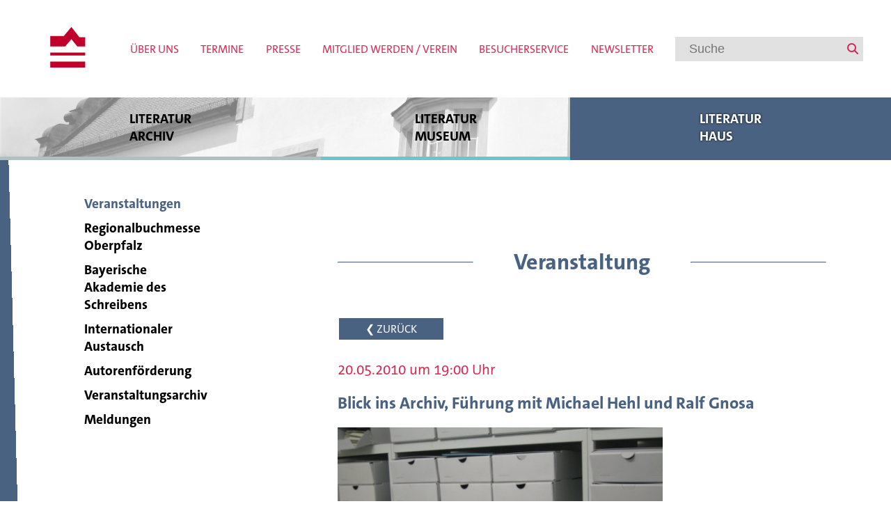

--- FILE ---
content_type: text/html; charset=UTF-8
request_url: https://www.literaturarchiv.de/literaturhaus/veranstaltungen/blick-ins-archiv-fuehrung-mit-michael-hehl-und-ralf-gnosa
body_size: 5256
content:
<!DOCTYPE html>
<html lang="de">
  <head>
    <meta charset="UTF-8" />
    <meta name="viewport" content="width=device-width, initial-scale=1" />
    <title>
                        Veranstaltungen - Literaturarchiv SuRo
                  </title>
    <link rel="apple-touch-icon" sizes="180x180" href="/favicon/apple-touch-icon.png" />
    <link rel="icon" type="image/png" sizes="32x32" href="/favicon/favicon-32x32.png" />
    <link rel="icon" type="image/png" sizes="16x16" href="/favicon/favicon-16x16.png" />
    <link rel="manifest" href="/favicon/site.webmanifest" />
    <link rel="mask-icon" href="/favicon/safari-pinned-tab.svg" color="#d42953" />
    <link rel="shortcut icon" href="/favicon/favicon.ico" />
    <meta name="msapplication-TileColor" content="#ffffff" />
    <meta name="msapplication-config" content="/favicon/browserconfig.xml" />
    <meta name="theme-color" content="#ffffff" />
                        <meta property="og:title" content="Blick ins Archiv, Führung mit Michael Hehl und Ralf Gnosa" />
                          <meta property="og:image" content="https://daten.literaturarchiv.de/uploads/IMG_2992_888f433944.JPG" />
                          <meta property="og:description" content="Das Literaturarchiv Sulzbach-Rosenberg | Literaturhaus Oberpfalz ist ein Treffpunkt für Autoren und Leser, für Wissenschaftler und Literaturinteressierte. Als Literaturhaus bietet es über das ganze Jahr Veranstaltungen zu aktuellen Büchern und literarischen Themen, ist Ort für Schreibseminare und alle zwei Jahre für die Regionalbuchmesse Oberpfalz." />
        <meta property="description" content="Das Literaturarchiv Sulzbach-Rosenberg | Literaturhaus Oberpfalz ist ein Treffpunkt für Autoren und Leser, für Wissenschaftler und Literaturinteressierte. Als Literaturhaus bietet es über das ganze Jahr Veranstaltungen zu aktuellen Büchern und literarischen Themen, ist Ort für Schreibseminare und alle zwei Jahre für die Regionalbuchmesse Oberpfalz." />
                    <script type="application/ld+json">
            {"@context":"https://schema.org","@type":"Event","name":"Blick ins Archiv, F\u00fchrung mit Michael Hehl und Ralf Gnosa","description":"","location":{"@type":"Place","name":"Literaturarchiv Sulzbach-Rosenberg e.V. | Literaturhaus Oberpfalz","address":{"@type":"PostalAddress","streetAddress":"Rosenberger Stra\u00dfe 9","addressLocality":"Sulzbach-Rosenberg","postalCode":"92237","addressRegion":"BY","addressCountry":"DE"}},"startDate":"2010-05-20"}
        </script>
            
            <meta name="twitter:card" content="summary_large_image" />
                  <link rel="stylesheet" href="/css/style.css" />
      
    
          
      </head>
  <body>
    <nav class="horizontal">
    <div>
    <a href="/">
      <img src="/img/LA_Logo2023_Haus_RGB_8c9ca8351f.svg" alt="Literaturarchiv Logo">
    </a>
  </div>
    <div class="expand">
    <span id="mobile-menu" class="red">MENÜ</span>
    <ul class="menu">
              <li>
          <a
             href="/ueber-uns"                          class="red mobile-white">
              Über uns
          </a>
        </li>
              <li>
          <a
             href="/literaturhaus/veranstaltungen"                          class="red mobile-white">
              Termine
          </a>
        </li>
              <li>
          <a
             href="/presse"                          class="red mobile-white">
              Presse
          </a>
        </li>
              <li>
          <a
             href="/mitgliedschaft"                          class="red mobile-white">
              Mitglied werden / Verein
          </a>
        </li>
              <li>
          <a
             href="/besucherservice"                          class="red mobile-white">
              Besucherservice
          </a>
        </li>
              <li>
          <a
             href="/newsletter"                          class="red mobile-white">
              Newsletter
          </a>
        </li>
          </ul>
  </div>
    <div>
    <div class="mobile-search-container">
      <form name="form" method="get" action="/suche">
          <input type="text" id="form_Suchbegriff" name="form[Suchbegriff]" placeholder="Suche" />
      </form>
      <div class="search-btn">
        <span class="mobile-search fa-solid fa-magnifying-glass" id="mobile-search-button"></span>
      </div>
    </div>
  </div>
</nav>
    <div class="pillar-container container">
  <div class="pillar-background"></div>
        
      
  
  
        
  <div class="col-span-2 ">
  <a href="/literaturarchiv" class="pillar archiv ">
    <div class="overlay "></div>
    <div class="triangle"></div>
    Literatur <br>
    archiv
  </a>
  <div class="submenu archiv">
    <div class="items-container">
              <div class="green-background">
          <a
             href="/literaturarchiv/bestaende"              >
              Bestände
          </a>
        </div>
              <div class="green-background">
          <a
             href="/literaturarchiv/bibliothek"              >
              Bibliothek
          </a>
        </div>
              <div class="green-background">
          <a
             href="/literaturarchiv/archivrecherche"              >
              Archivrecherche
          </a>
        </div>
              <div class="green-background">
          <a
             href="/literaturarchiv/publikationen"              >
              Publikationen
          </a>
        </div>
              <div class="green-background">
          <a
             href="/literaturarchiv/projekte"              >
              Wissenschaftliche Projekte
          </a>
        </div>
              <div class="green-background">
          <a
             href="/literaturarchiv/tagungen"              >
              Tagungen und Workshops
          </a>
        </div>
              <div class="green-background">
          <a
             href="/literaturarchiv/meldungen"              >
              Meldungen
          </a>
        </div>
          </div>
  </div>
</div>

  <div class="col-span-1 ">
  <a href="/literaturmuseum" class="pillar museum ">
    <div class="overlay "></div>
    <div class="triangle"></div>
    Literatur <br>
    museum
  </a>
  <div class="submenu museum">
    <div class="items-container">
              <div class="turcoise-background">
          <a
             href="/literaturmuseum/dauerausstellung"              >
              Dauerausstellung
          </a>
        </div>
              <div class="turcoise-background">
          <a
             href="/literaturmuseum/sonderausstellungen"              >
              Sonderausstellungen
          </a>
        </div>
              <div class="turcoise-background">
          <a
             href="/literaturmuseum/museumspaedagogik"              >
              Museumspädagogik
          </a>
        </div>
              <div class="turcoise-background">
          <a
             href="/literaturmuseum/meldungen"              >
              Meldungen
          </a>
        </div>
          </div>
  </div>
</div>

  <div class="col-span-2 ">
  <a href="/literaturhaus" class="pillar haus active-text">
    <div class="overlay blue-background"></div>
    <div class="triangle"></div>
    Literatur <br>
    haus
  </a>
  <div class="submenu haus">
    <div class="items-container">
              <div class="blue-background">
          <a
             href="/literaturhaus/veranstaltungen"              >
              Veranstaltungen
          </a>
        </div>
              <div class="blue-background">
          <a
             href="/literaturhaus/regionalbuchmesse-oberpfalz"              >
              Regionalbuchmesse Oberpfalz
          </a>
        </div>
              <div class="blue-background">
          <a
             href="/literaturhaus/akademie"              >
              Bayerische Akademie des Schreibens
          </a>
        </div>
              <div class="blue-background">
          <a
             href="/literaturhaus/internationaler-austausch"              >
              Internationaler Austausch
          </a>
        </div>
              <div class="blue-background">
          <a
             href="/literaturhaus/autorenfoerderung"              >
              Autorenförderung
          </a>
        </div>
              <div class="blue-background">
          <a
             href="/literaturhaus/veranstaltungsarchiv"              >
              Veranstaltungsarchiv
          </a>
        </div>
              <div class="blue-background">
          <a
             href="/literaturhaus/meldungen"              >
              Meldungen
          </a>
        </div>
          </div>
  </div>
</div>
</div>

<div class="pillar-footer-container">
        
  <div class="pillar-footer green-background col-span-2"></div>
  <div class="pillar-footer turcoise-background col-span-1"></div>
  <div class="pillar-footer blue-background col-span-2"></div>
</div>
    <div class="content-container">
      <div class="content">
  <div class="colored-border blue-border"></div>
  <div class="sidemenu">
    <ul>
              <li class="active blue">
          <a
             href="/literaturhaus/veranstaltungen"              >
              Veranstaltungen
          </a>
        </li>
              <li >
          <a
             href="/literaturhaus/regionalbuchmesse-oberpfalz"              >
              Regionalbuchmesse Oberpfalz
          </a>
        </li>
              <li >
          <a
             href="/literaturhaus/akademie"              >
              Bayerische Akademie des Schreibens
          </a>
        </li>
              <li >
          <a
             href="/literaturhaus/internationaler-austausch"              >
              Internationaler Austausch
          </a>
        </li>
              <li >
          <a
             href="/literaturhaus/autorenfoerderung"              >
              Autorenförderung
          </a>
        </li>
              <li >
          <a
             href="/literaturhaus/veranstaltungsarchiv"              >
              Veranstaltungsarchiv
          </a>
        </li>
              <li >
          <a
             href="/literaturhaus/meldungen"              >
              Meldungen
          </a>
        </li>
          </ul>
  </div>
</div>
        <div class="content pillarHaus">
          <div class="heading">
        <hr>
        <h1>Veranstaltung</h1>
        <hr>
      </div>
      <div class="back-button">
        <a href="./">
          ❮ ZURÜCK
        </a>
      </div>
        <div class="event">
              <div class="event-date red">
            <time datetime="2010-05-20T19:00:00">
        20.05.2010
              um 19:00 Uhr
                          </time>
</div>
      
            <h2 id="eventTitle" class="blue">Blick ins Archiv, Führung mit Michael Hehl und Ralf Gnosa</h2>

            
            <h3 id="eventDescription"></h3>

                    <div class="image-slider-container">
      
  

  
<img class="mySlides"
  src="https://daten.literaturarchiv.de/uploads/IMG_2992_888f433944.JPG"
  srcset="
    https://daten.literaturarchiv.de/uploads/IMG_2992_888f433944.JPG 3072w,
          https://daten.literaturarchiv.de/uploads/thumbnail_IMG_2992_888f433944.JPG 208w ,          https://daten.literaturarchiv.de/uploads/large_IMG_2992_888f433944.JPG 1000w ,          https://daten.literaturarchiv.de/uploads/medium_IMG_2992_888f433944.JPG 750w ,          https://daten.literaturarchiv.de/uploads/small_IMG_2992_888f433944.JPG 500w ,          https://daten.literaturarchiv.de/uploads/xlarge_IMG_2992_888f433944.JPG 1920w     "
  alt=""
        onclick="openImageLightbox('2279')"
  >
      
  

  
<img class="mySlides"
  src="https://daten.literaturarchiv.de/uploads/IMG_2932_5e7c6df7fa.JPG"
  srcset="
    https://daten.literaturarchiv.de/uploads/IMG_2932_5e7c6df7fa.JPG 2304w,
          https://daten.literaturarchiv.de/uploads/thumbnail_IMG_2932_5e7c6df7fa.JPG 117w ,          https://daten.literaturarchiv.de/uploads/medium_IMG_2932_5e7c6df7fa.JPG 563w ,          https://daten.literaturarchiv.de/uploads/small_IMG_2932_5e7c6df7fa.JPG 375w ,          https://daten.literaturarchiv.de/uploads/large_IMG_2932_5e7c6df7fa.JPG 750w ,          https://daten.literaturarchiv.de/uploads/xlarge_IMG_2932_5e7c6df7fa.JPG 1440w     "
  alt=""
        onclick="openImageLightbox('2280')"
  >
      
  

  
<img class="mySlides"
  src="https://daten.literaturarchiv.de/uploads/Fotos_014_063c50ea14.jpg"
  srcset="
    https://daten.literaturarchiv.de/uploads/Fotos_014_063c50ea14.jpg 3888w,
          https://daten.literaturarchiv.de/uploads/thumbnail_Fotos_014_063c50ea14.jpg 234w ,          https://daten.literaturarchiv.de/uploads/large_Fotos_014_063c50ea14.jpg 1000w ,          https://daten.literaturarchiv.de/uploads/medium_Fotos_014_063c50ea14.jpg 750w ,          https://daten.literaturarchiv.de/uploads/small_Fotos_014_063c50ea14.jpg 500w ,          https://daten.literaturarchiv.de/uploads/xlarge_Fotos_014_063c50ea14.jpg 1920w     "
  alt=""
        onclick="openImageLightbox('2281')"
  >
      
  

  
<img class="mySlides"
  src="https://daten.literaturarchiv.de/uploads/IMG_2938_e697d2e037.JPG"
  srcset="
    https://daten.literaturarchiv.de/uploads/IMG_2938_e697d2e037.JPG 2304w,
          https://daten.literaturarchiv.de/uploads/thumbnail_IMG_2938_e697d2e037.JPG 117w ,          https://daten.literaturarchiv.de/uploads/small_IMG_2938_e697d2e037.JPG 375w ,          https://daten.literaturarchiv.de/uploads/large_IMG_2938_e697d2e037.JPG 750w ,          https://daten.literaturarchiv.de/uploads/medium_IMG_2938_e697d2e037.JPG 563w ,          https://daten.literaturarchiv.de/uploads/xlarge_IMG_2938_e697d2e037.JPG 1440w     "
  alt=""
        onclick="openImageLightbox('2282')"
  >
      
  

  
<img class="mySlides"
  src="https://daten.literaturarchiv.de/uploads/Fotos_018_fe11a1373a.jpg"
  srcset="
    https://daten.literaturarchiv.de/uploads/Fotos_018_fe11a1373a.jpg 3888w,
          https://daten.literaturarchiv.de/uploads/thumbnail_Fotos_018_fe11a1373a.jpg 234w ,          https://daten.literaturarchiv.de/uploads/small_Fotos_018_fe11a1373a.jpg 500w ,          https://daten.literaturarchiv.de/uploads/medium_Fotos_018_fe11a1373a.jpg 750w ,          https://daten.literaturarchiv.de/uploads/large_Fotos_018_fe11a1373a.jpg 1000w ,          https://daten.literaturarchiv.de/uploads/xlarge_Fotos_018_fe11a1373a.jpg 1920w     "
  alt=""
        onclick="openImageLightbox('2283')"
  >
      
  

  
<img class="mySlides"
  src="https://daten.literaturarchiv.de/uploads/Fotos_007_9476cc0096.jpg"
  srcset="
    https://daten.literaturarchiv.de/uploads/Fotos_007_9476cc0096.jpg 3888w,
          https://daten.literaturarchiv.de/uploads/thumbnail_Fotos_007_9476cc0096.jpg 234w ,          https://daten.literaturarchiv.de/uploads/small_Fotos_007_9476cc0096.jpg 500w ,          https://daten.literaturarchiv.de/uploads/medium_Fotos_007_9476cc0096.jpg 750w ,          https://daten.literaturarchiv.de/uploads/large_Fotos_007_9476cc0096.jpg 1000w ,          https://daten.literaturarchiv.de/uploads/xlarge_Fotos_007_9476cc0096.jpg 1920w     "
  alt=""
        onclick="openImageLightbox('2284')"
  >
              <div class="image-slider-controls ">
    <div class="slider-control-left" onclick="plusDivs(-1)">&#10094;</div>
    <div class="slider-control-right" onclick="plusDivs(1)">&#10095;</div>
    <div class="slider-control-slides">
                        <span class="slider-control-badge slider-control-badge-active" onclick="currentDiv(1)"></span>
                                <span class="slider-control-badge" onclick="currentDiv(2)"></span>
                                <span class="slider-control-badge" onclick="currentDiv(3)"></span>
                                <span class="slider-control-badge" onclick="currentDiv(4)"></span>
                                <span class="slider-control-badge" onclick="currentDiv(5)"></span>
                                <span class="slider-control-badge" onclick="currentDiv(6)"></span>
                  </div>
  </div>
  <div class="image-captions">
          <span class="image-caption"></span>
          <span class="image-caption"></span>
          <span class="image-caption"></span>
          <span class="image-caption"></span>
          <span class="image-caption"></span>
          <span class="image-caption"></span>
      </div>
               <div id="image-overlay-2279" class="image-overlay blue-background bg-transparent">
      <!-- Button to close the overlay navigation -->
      <a href="#image-2279" class="closebtn" onclick="closeImageLightboxOverlay()">&times;</a>

      <!-- Overlay content -->
      <div class="image-overlay-content">
        



<img class=""
  src="https://daten.literaturarchiv.de/uploads/IMG_2992_888f433944.JPG"
  srcset="
    https://daten.literaturarchiv.de/uploads/IMG_2992_888f433944.JPG 3072w,
          https://daten.literaturarchiv.de/uploads/thumbnail_IMG_2992_888f433944.JPG 208w ,          https://daten.literaturarchiv.de/uploads/large_IMG_2992_888f433944.JPG 1000w ,          https://daten.literaturarchiv.de/uploads/medium_IMG_2992_888f433944.JPG 750w ,          https://daten.literaturarchiv.de/uploads/small_IMG_2992_888f433944.JPG 500w ,          https://daten.literaturarchiv.de/uploads/xlarge_IMG_2992_888f433944.JPG 1920w     "
  alt=""
    >
              </div>
    </div>
      <div id="image-overlay-2280" class="image-overlay blue-background bg-transparent">
      <!-- Button to close the overlay navigation -->
      <a href="#image-2280" class="closebtn" onclick="closeImageLightboxOverlay()">&times;</a>

      <!-- Overlay content -->
      <div class="image-overlay-content">
        



<img class=""
  src="https://daten.literaturarchiv.de/uploads/IMG_2932_5e7c6df7fa.JPG"
  srcset="
    https://daten.literaturarchiv.de/uploads/IMG_2932_5e7c6df7fa.JPG 2304w,
          https://daten.literaturarchiv.de/uploads/thumbnail_IMG_2932_5e7c6df7fa.JPG 117w ,          https://daten.literaturarchiv.de/uploads/medium_IMG_2932_5e7c6df7fa.JPG 563w ,          https://daten.literaturarchiv.de/uploads/small_IMG_2932_5e7c6df7fa.JPG 375w ,          https://daten.literaturarchiv.de/uploads/large_IMG_2932_5e7c6df7fa.JPG 750w ,          https://daten.literaturarchiv.de/uploads/xlarge_IMG_2932_5e7c6df7fa.JPG 1440w     "
  alt=""
    >
              </div>
    </div>
      <div id="image-overlay-2281" class="image-overlay blue-background bg-transparent">
      <!-- Button to close the overlay navigation -->
      <a href="#image-2281" class="closebtn" onclick="closeImageLightboxOverlay()">&times;</a>

      <!-- Overlay content -->
      <div class="image-overlay-content">
        



<img class=""
  src="https://daten.literaturarchiv.de/uploads/Fotos_014_063c50ea14.jpg"
  srcset="
    https://daten.literaturarchiv.de/uploads/Fotos_014_063c50ea14.jpg 3888w,
          https://daten.literaturarchiv.de/uploads/thumbnail_Fotos_014_063c50ea14.jpg 234w ,          https://daten.literaturarchiv.de/uploads/large_Fotos_014_063c50ea14.jpg 1000w ,          https://daten.literaturarchiv.de/uploads/medium_Fotos_014_063c50ea14.jpg 750w ,          https://daten.literaturarchiv.de/uploads/small_Fotos_014_063c50ea14.jpg 500w ,          https://daten.literaturarchiv.de/uploads/xlarge_Fotos_014_063c50ea14.jpg 1920w     "
  alt=""
    >
              </div>
    </div>
      <div id="image-overlay-2282" class="image-overlay blue-background bg-transparent">
      <!-- Button to close the overlay navigation -->
      <a href="#image-2282" class="closebtn" onclick="closeImageLightboxOverlay()">&times;</a>

      <!-- Overlay content -->
      <div class="image-overlay-content">
        



<img class=""
  src="https://daten.literaturarchiv.de/uploads/IMG_2938_e697d2e037.JPG"
  srcset="
    https://daten.literaturarchiv.de/uploads/IMG_2938_e697d2e037.JPG 2304w,
          https://daten.literaturarchiv.de/uploads/thumbnail_IMG_2938_e697d2e037.JPG 117w ,          https://daten.literaturarchiv.de/uploads/small_IMG_2938_e697d2e037.JPG 375w ,          https://daten.literaturarchiv.de/uploads/large_IMG_2938_e697d2e037.JPG 750w ,          https://daten.literaturarchiv.de/uploads/medium_IMG_2938_e697d2e037.JPG 563w ,          https://daten.literaturarchiv.de/uploads/xlarge_IMG_2938_e697d2e037.JPG 1440w     "
  alt=""
    >
              </div>
    </div>
      <div id="image-overlay-2283" class="image-overlay blue-background bg-transparent">
      <!-- Button to close the overlay navigation -->
      <a href="#image-2283" class="closebtn" onclick="closeImageLightboxOverlay()">&times;</a>

      <!-- Overlay content -->
      <div class="image-overlay-content">
        



<img class=""
  src="https://daten.literaturarchiv.de/uploads/Fotos_018_fe11a1373a.jpg"
  srcset="
    https://daten.literaturarchiv.de/uploads/Fotos_018_fe11a1373a.jpg 3888w,
          https://daten.literaturarchiv.de/uploads/thumbnail_Fotos_018_fe11a1373a.jpg 234w ,          https://daten.literaturarchiv.de/uploads/small_Fotos_018_fe11a1373a.jpg 500w ,          https://daten.literaturarchiv.de/uploads/medium_Fotos_018_fe11a1373a.jpg 750w ,          https://daten.literaturarchiv.de/uploads/large_Fotos_018_fe11a1373a.jpg 1000w ,          https://daten.literaturarchiv.de/uploads/xlarge_Fotos_018_fe11a1373a.jpg 1920w     "
  alt=""
    >
              </div>
    </div>
      <div id="image-overlay-2284" class="image-overlay blue-background bg-transparent">
      <!-- Button to close the overlay navigation -->
      <a href="#image-2284" class="closebtn" onclick="closeImageLightboxOverlay()">&times;</a>

      <!-- Overlay content -->
      <div class="image-overlay-content">
        



<img class=""
  src="https://daten.literaturarchiv.de/uploads/Fotos_007_9476cc0096.jpg"
  srcset="
    https://daten.literaturarchiv.de/uploads/Fotos_007_9476cc0096.jpg 3888w,
          https://daten.literaturarchiv.de/uploads/thumbnail_Fotos_007_9476cc0096.jpg 234w ,          https://daten.literaturarchiv.de/uploads/small_Fotos_007_9476cc0096.jpg 500w ,          https://daten.literaturarchiv.de/uploads/medium_Fotos_007_9476cc0096.jpg 750w ,          https://daten.literaturarchiv.de/uploads/large_Fotos_007_9476cc0096.jpg 1000w ,          https://daten.literaturarchiv.de/uploads/xlarge_Fotos_007_9476cc0096.jpg 1920w     "
  alt=""
    >
              </div>
    </div>
  </div>

<hr class="image-slider-end" />

<script>
  let sliderImages = '[{"id":2279,"attributes":{"name":"IMG_2992.JPG","alternativeText":null,"caption":null,"width":3072,"height":2304,"formats":{"thumbnail":{"name":"thumbnail_IMG_2992.JPG","hash":"thumbnail_IMG_2992_888f433944","ext":".JPG","mime":"image\/jpeg","path":null,"width":208,"height":156,"size":6.63,"url":"\/uploads\/thumbnail_IMG_2992_888f433944.JPG"},"large":{"name":"large_IMG_2992.JPG","hash":"large_IMG_2992_888f433944","ext":".JPG","mime":"image\/jpeg","path":null,"width":1000,"height":750,"size":61.73,"url":"\/uploads\/large_IMG_2992_888f433944.JPG"},"medium":{"name":"medium_IMG_2992.JPG","hash":"medium_IMG_2992_888f433944","ext":".JPG","mime":"image\/jpeg","path":null,"width":750,"height":563,"size":40.31,"url":"\/uploads\/medium_IMG_2992_888f433944.JPG"},"small":{"name":"small_IMG_2992.JPG","hash":"small_IMG_2992_888f433944","ext":".JPG","mime":"image\/jpeg","path":null,"width":500,"height":375,"size":22.4,"url":"\/uploads\/small_IMG_2992_888f433944.JPG"},"xlarge":{"name":"xlarge_IMG_2992.JPG","hash":"xlarge_IMG_2992_888f433944","ext":".JPG","mime":"image\/jpeg","path":null,"width":1920,"height":1440,"size":189.08,"url":"\/uploads\/xlarge_IMG_2992_888f433944.JPG"}},"hash":"IMG_2992_888f433944","ext":".JPG","mime":"image\/jpeg","size":444.82,"url":"\/uploads\/IMG_2992_888f433944.JPG","previewUrl":null,"provider":"local","provider_metadata":null,"createdAt":"2023-08-04T08:49:42.901Z","updatedAt":"2023-08-04T08:49:42.901Z"}},{"id":2280,"attributes":{"name":"IMG_2932.JPG","alternativeText":null,"caption":null,"width":2304,"height":3072,"formats":{"thumbnail":{"name":"thumbnail_IMG_2932.JPG","hash":"thumbnail_IMG_2932_5e7c6df7fa","ext":".JPG","mime":"image\/jpeg","path":null,"width":117,"height":156,"size":4.06,"url":"\/uploads\/thumbnail_IMG_2932_5e7c6df7fa.JPG"},"medium":{"name":"medium_IMG_2932.JPG","hash":"medium_IMG_2932_5e7c6df7fa","ext":".JPG","mime":"image\/jpeg","path":null,"width":563,"height":750,"size":50.9,"url":"\/uploads\/medium_IMG_2932_5e7c6df7fa.JPG"},"small":{"name":"small_IMG_2932.JPG","hash":"small_IMG_2932_5e7c6df7fa","ext":".JPG","mime":"image\/jpeg","path":null,"width":375,"height":500,"size":25.98,"url":"\/uploads\/small_IMG_2932_5e7c6df7fa.JPG"},"large":{"name":"large_IMG_2932.JPG","hash":"large_IMG_2932_5e7c6df7fa","ext":".JPG","mime":"image\/jpeg","path":null,"width":750,"height":1000,"size":81.91,"url":"\/uploads\/large_IMG_2932_5e7c6df7fa.JPG"},"xlarge":{"name":"xlarge_IMG_2932.JPG","hash":"xlarge_IMG_2932_5e7c6df7fa","ext":".JPG","mime":"image\/jpeg","path":null,"width":1440,"height":1920,"size":256.18,"url":"\/uploads\/xlarge_IMG_2932_5e7c6df7fa.JPG"}},"hash":"IMG_2932_5e7c6df7fa","ext":".JPG","mime":"image\/jpeg","size":568.72,"url":"\/uploads\/IMG_2932_5e7c6df7fa.JPG","previewUrl":null,"provider":"local","provider_metadata":null,"createdAt":"2023-08-04T08:49:42.907Z","updatedAt":"2023-08-04T08:49:42.907Z"}},{"id":2281,"attributes":{"name":"Fotos_014.jpg","alternativeText":null,"caption":null,"width":3888,"height":2592,"formats":{"thumbnail":{"name":"thumbnail_Fotos_014.jpg","hash":"thumbnail_Fotos_014_063c50ea14","ext":".jpg","mime":"image\/jpeg","path":null,"width":234,"height":156,"size":5.15,"url":"\/uploads\/thumbnail_Fotos_014_063c50ea14.jpg"},"large":{"name":"large_Fotos_014.jpg","hash":"large_Fotos_014_063c50ea14","ext":".jpg","mime":"image\/jpeg","path":null,"width":1000,"height":667,"size":40.24,"url":"\/uploads\/large_Fotos_014_063c50ea14.jpg"},"medium":{"name":"medium_Fotos_014.jpg","hash":"medium_Fotos_014_063c50ea14","ext":".jpg","mime":"image\/jpeg","path":null,"width":750,"height":500,"size":25.81,"url":"\/uploads\/medium_Fotos_014_063c50ea14.jpg"},"small":{"name":"small_Fotos_014.jpg","hash":"small_Fotos_014_063c50ea14","ext":".jpg","mime":"image\/jpeg","path":null,"width":500,"height":333,"size":14.53,"url":"\/uploads\/small_Fotos_014_063c50ea14.jpg"},"xlarge":{"name":"xlarge_Fotos_014.jpg","hash":"xlarge_Fotos_014_063c50ea14","ext":".jpg","mime":"image\/jpeg","path":null,"width":1920,"height":1280,"size":130.68,"url":"\/uploads\/xlarge_Fotos_014_063c50ea14.jpg"}},"hash":"Fotos_014_063c50ea14","ext":".jpg","mime":"image\/jpeg","size":521.55,"url":"\/uploads\/Fotos_014_063c50ea14.jpg","previewUrl":null,"provider":"local","provider_metadata":null,"createdAt":"2023-08-04T08:49:43.262Z","updatedAt":"2023-08-04T08:49:43.262Z"}},{"id":2282,"attributes":{"name":"IMG_2938.JPG","alternativeText":null,"caption":null,"width":2304,"height":3072,"formats":{"thumbnail":{"name":"thumbnail_IMG_2938.JPG","hash":"thumbnail_IMG_2938_e697d2e037","ext":".JPG","mime":"image\/jpeg","path":null,"width":117,"height":156,"size":6.55,"url":"\/uploads\/thumbnail_IMG_2938_e697d2e037.JPG"},"small":{"name":"small_IMG_2938.JPG","hash":"small_IMG_2938_e697d2e037","ext":".JPG","mime":"image\/jpeg","path":null,"width":375,"height":500,"size":40.71,"url":"\/uploads\/small_IMG_2938_e697d2e037.JPG"},"large":{"name":"large_IMG_2938.JPG","hash":"large_IMG_2938_e697d2e037","ext":".JPG","mime":"image\/jpeg","path":null,"width":750,"height":1000,"size":120.32,"url":"\/uploads\/large_IMG_2938_e697d2e037.JPG"},"medium":{"name":"medium_IMG_2938.JPG","hash":"medium_IMG_2938_e697d2e037","ext":".JPG","mime":"image\/jpeg","path":null,"width":563,"height":750,"size":77.25,"url":"\/uploads\/medium_IMG_2938_e697d2e037.JPG"},"xlarge":{"name":"xlarge_IMG_2938.JPG","hash":"xlarge_IMG_2938_e697d2e037","ext":".JPG","mime":"image\/jpeg","path":null,"width":1440,"height":1920,"size":356.99,"url":"\/uploads\/xlarge_IMG_2938_e697d2e037.JPG"}},"hash":"IMG_2938_e697d2e037","ext":".JPG","mime":"image\/jpeg","size":788.53,"url":"\/uploads\/IMG_2938_e697d2e037.JPG","previewUrl":null,"provider":"local","provider_metadata":null,"createdAt":"2023-08-04T08:49:43.276Z","updatedAt":"2023-08-04T08:49:43.276Z"}},{"id":2283,"attributes":{"name":"Fotos_018.jpg","alternativeText":null,"caption":null,"width":3888,"height":2592,"formats":{"thumbnail":{"name":"thumbnail_Fotos_018.jpg","hash":"thumbnail_Fotos_018_fe11a1373a","ext":".jpg","mime":"image\/jpeg","path":null,"width":234,"height":156,"size":13.56,"url":"\/uploads\/thumbnail_Fotos_018_fe11a1373a.jpg"},"small":{"name":"small_Fotos_018.jpg","hash":"small_Fotos_018_fe11a1373a","ext":".jpg","mime":"image\/jpeg","path":null,"width":500,"height":333,"size":46.59,"url":"\/uploads\/small_Fotos_018_fe11a1373a.jpg"},"medium":{"name":"medium_Fotos_018.jpg","hash":"medium_Fotos_018_fe11a1373a","ext":".jpg","mime":"image\/jpeg","path":null,"width":750,"height":500,"size":89.59,"url":"\/uploads\/medium_Fotos_018_fe11a1373a.jpg"},"large":{"name":"large_Fotos_018.jpg","hash":"large_Fotos_018_fe11a1373a","ext":".jpg","mime":"image\/jpeg","path":null,"width":1000,"height":667,"size":146.32,"url":"\/uploads\/large_Fotos_018_fe11a1373a.jpg"},"xlarge":{"name":"xlarge_Fotos_018.jpg","hash":"xlarge_Fotos_018_fe11a1373a","ext":".jpg","mime":"image\/jpeg","path":null,"width":1920,"height":1280,"size":413.74,"url":"\/uploads\/xlarge_Fotos_018_fe11a1373a.jpg"}},"hash":"Fotos_018_fe11a1373a","ext":".jpg","mime":"image\/jpeg","size":1213.61,"url":"\/uploads\/Fotos_018_fe11a1373a.jpg","previewUrl":null,"provider":"local","provider_metadata":null,"createdAt":"2023-08-04T08:49:43.306Z","updatedAt":"2023-08-04T08:49:43.306Z"}},{"id":2284,"attributes":{"name":"Fotos_007.jpg","alternativeText":null,"caption":null,"width":3888,"height":2592,"formats":{"thumbnail":{"name":"thumbnail_Fotos_007.jpg","hash":"thumbnail_Fotos_007_9476cc0096","ext":".jpg","mime":"image\/jpeg","path":null,"width":234,"height":156,"size":12.61,"url":"\/uploads\/thumbnail_Fotos_007_9476cc0096.jpg"},"small":{"name":"small_Fotos_007.jpg","hash":"small_Fotos_007_9476cc0096","ext":".jpg","mime":"image\/jpeg","path":null,"width":500,"height":333,"size":42.99,"url":"\/uploads\/small_Fotos_007_9476cc0096.jpg"},"medium":{"name":"medium_Fotos_007.jpg","hash":"medium_Fotos_007_9476cc0096","ext":".jpg","mime":"image\/jpeg","path":null,"width":750,"height":500,"size":81.77,"url":"\/uploads\/medium_Fotos_007_9476cc0096.jpg"},"large":{"name":"large_Fotos_007.jpg","hash":"large_Fotos_007_9476cc0096","ext":".jpg","mime":"image\/jpeg","path":null,"width":1000,"height":667,"size":132.46,"url":"\/uploads\/large_Fotos_007_9476cc0096.jpg"},"xlarge":{"name":"xlarge_Fotos_007.jpg","hash":"xlarge_Fotos_007_9476cc0096","ext":".jpg","mime":"image\/jpeg","path":null,"width":1920,"height":1280,"size":386.29,"url":"\/uploads\/xlarge_Fotos_007_9476cc0096.jpg"}},"hash":"Fotos_007_9476cc0096","ext":".jpg","mime":"image\/jpeg","size":1200.74,"url":"\/uploads\/Fotos_007_9476cc0096.jpg","previewUrl":null,"provider":"local","provider_metadata":null,"createdAt":"2023-08-04T08:49:43.375Z","updatedAt":"2023-08-04T08:49:43.375Z"}}]'

  var slideIndex = 1
  showDivs(slideIndex)

  function plusDivs(n) {
    showDivs((slideIndex += n))
  }

  function currentDiv(n) {
    showDivs((slideIndex = n))
  }

  function showDivs(n) {
    var i
    var slides = document.getElementsByClassName('mySlides')
    var dots = document.getElementsByClassName('slider-control-badge')
    var captions = document.getElementsByClassName('image-caption')
    if (n > slides.length) {
      slideIndex = 1
    }
    if (n < 1) {
      slideIndex = slides.length
    }
    for (i = 0; i < slides.length; i++) {
      slides[i].style.display = 'none'
    }
    for (i = 0; i < dots.length; i++) {
      dots[i].className = dots[i].className.replace(' slider-control-badge-active', '')
    }
    for (i = 0; i < captions.length; i++) {
      captions[i].style.display = 'none'
    }
    slides[slideIndex - 1].style.display = 'block'
    dots[slideIndex - 1].className += ' slider-control-badge-active'
    captions[slideIndex - 1].style.display = 'inline'
  }

  document.body.addEventListener('keypress', function (e) {
    if (e.key == 'Escape') {
      closeImageLightboxOverlay()
    }
  })

  function openImageLightbox(overlayID) {
    let imageLightboxOverlay = `#image-overlay-${overlayID}`
    document.querySelector(imageLightboxOverlay).style.height = '100%'
  }

  function closeImageLightboxOverlay() {
    let overlays = document.querySelectorAll('.image-overlay');
    overlays.forEach(overlay => overlay.style.height = '0%');
  }
</script>
      
            <div id="eventText">
        <p>Die wissenschaftliche Arbeit im Literaturarchiv konzentriert sich im Moment unter anderem auf die Katalogisierung und Erschließung des Nachlasses von Walter Höllerer. Dieses Projekt wird von der Deutschen Forschungsgemeinschaft (DFG) noch bis 2011 gefördert. Am 20. Mai, dem Todestag von Walter Höllerer, führen Michael Hehl (wiss. Leiter), und Ralf Gnosa (wiss. Mitarbeiter), durch das ansonsten nicht zugängliche Magazin im Dachgeschoss des Literaturarchivs. Sie geben einen Einblick in die Sammlungen Walter Höllerers und informieren über den Fortschritt der Erschließung.</p>
<p>Eintritt frei</p>
      </div>

           
            
            
            
                </div>
  </div>
    </div>
    <footer class="red-background white">
  <div class="footer-logo">
    <img src="/img/LA_Logo2023_weiss_1ced3e8ba1.svg" alt="Literaturarchiv Logo">
  </div>
  <div class="footer-content">
          <a
         href="/kontakt"          >
          Kontakt
      </a>
          <a
         href="/partner"          >
          Partner und Förderer
      </a>
          <a
         href="/stellenausschreibungen"          >
          Stellenausschreibungen / Praktika
      </a>
          <a
         href="/oeffnungszeiten"          >
          Öffnungszeiten
      </a>
          <a
         href="/anfahrt"          >
          Anfahrt
      </a>
          <a
         href="/impressum"          >
          Impressum und Datenschutz
      </a>
      </div>
  <div class="socials-container">
    <a href="https://www.facebook.com/literaturarchiv.suro/" target="_blank"><i class="fa-brands fa-facebook"></i></a>
    <a href="https://www.instagram.com/literaturarchivsulzbach/" target="_blank"><i class="fa-brands fa-instagram"></i></a>
    <a href="https://www.youtube.com/literaturarchiv" target="_blank"><i class="fa-brands fa-youtube"></i></a>
  </div>
</footer>
      <script type="text/javascript" src="/js/image-card.js"></script>
    <script type="text/javascript" src="/js/mobile-menu.js"></script>
    </body>
</html>


--- FILE ---
content_type: text/css
request_url: https://www.literaturarchiv.de/css/style.css
body_size: 2296
content:
@import url("./color.css");
@import url("./fontawesome-all.css");
@import url("./menu.css");
@import url("./pillar.css");
@import url("./image-card.css");
@import url("./hboxes.css");
@import url("./events.css");
@import url("./exhibits.css");
@import url("./attachments.css");
@import url("./supporters.css");
@import url("./newsletter.css");
@import url("./image-slider.css");
@import url("./notification.css");
@import url("./publication.css");
@import url("./seminar.css");
@import url("./project.css");
@import url("./conference.css");
@import url("./search.css");
@import url("./partners.css");

/* @import url("https://fast.fonts.net/lt/1.css?apiType=css&c=36d30c42-80ec-404c-bd9f-b1ba650e3ecd&fontids=6226194,6226206,6226210,7640925"); */
@font-face {
  /* Regular */
  font-family: "TheSansOffice W05";
  src: url("../fonts/7640925/2a058a91-980b-45a6-b1b1-8c5f1ac1e36a.woff2") format("woff2"), url("../fonts/7640925/a027e062-5b4e-4987-9839-97316940e525.woff") format("woff");
  font-weight: normal;
  font-style: normal;
}

@font-face {
  /* Bold */
  font-family: "TheSansOffice W05";
  src: url("../fonts/6226206/7370bbc4-0eb1-4f79-be6d-a13f55e8c750.woff2") format("woff2"), url("../fonts/6226206/0e04020a-a67b-4b2b-8971-f4bd9af09f76.woff") format("woff");
  font-weight: bold;
}

@font-face {
  /* Italic */
  font-family: "TheSansOffice W05";
  src: url("../fonts/6226194/e21ed57f-46af-4342-b160-20d9a8dbfa38.woff2") format("woff2"), url("../fonts/6226194/fea17582-cf95-48a0-9d8e-16bddb22a9d9.woff") format("woff");
  font-style: italic;
}

@font-face {
  /* Bold Italic */
  font-family: "TheSansOffice W05";
  src: url("../fonts/6226210/db9ae543-c3ca-41fe-b213-ddcecdf97a49.woff2") format("woff2"), url("../fonts/6226210/a622f8c7-94fa-416e-97b8-d71a3fe70c9a.woff") format("woff");
  font-style: italic;
  font-weight: bold;
}


body {
  min-height: 100vh;
  width: 100%;
  margin: 0px;
  display: flex;
  flex-direction: column;
  font-family: 'TheSansOffice W05';
  font-weight: normal;
  font-style: normal;
}

.container {
  display: grid;
}

.col-2 {
  grid-template-columns: 1fr 1fr;
}

.col-2 {
  grid-template-columns: 1fr 1fr;
}

footer {
  display: flex;
  justify-content: center;
  flex-direction: column;
  align-items: center;
  margin-top: 80px;
}

footer .footer-content {
  display: grid;
  justify-items: center;
  align-items: center;
}

footer .footer-content a {
  padding: 20px 0px;
  border-top: 1px solid var(--white);
  border-bottom: 1px solid var(--white);
}

footer a {
  color: var(--white);
  text-decoration: none;
  padding: 10px 20px;
  width: 100vw;
  text-align: center;
}

footer .footer-logo {
  display: flex;
  width: 100%;
  justify-content: center;
  padding: 20px 0px 40px 0px;
  border-bottom: 1px solid var(--white);
}

footer .footer-logo img {
  width: 400px;
}

.socials-container {
  display: flex;
  flex-direction: row;
  justify-content: center;
  width: 100%;
  padding: 10px 0px;
  border-top: 1px solid var(--white);
}

.socials-container a {
  width: auto;
}

@media only screen and (min-width: 576px) {
  footer .footer-content {
    display: grid;
    grid-template-columns: 1fr 1fr;
  }

  footer .footer-content a {
    width: 40vw;
    margin: 0;
    border: 0px;
  }

  .socials-container {
    border: 0px;
  }

  footer .footer-logo {
    border: 0px;
  }
}

@media only screen and (min-width: 992px) {
  footer {
    padding: 20px 0px;
  }

  footer .footer-content {
    display: flex;
    flex-direction: row;
  }

  footer .footer-content a {
    width: auto;
    padding: 10px 20px;
  }
}



.heading,
.subheading {
  display: flex;
  width: 100%;
  position: relative;
  align-items: center;
}

.heading {
  margin: 56px 0px 40px;
}

div.colored-border + div.heading {
  margin: 0px 0px 40px;
}


.subheading {
  margin: 40px 0 0.25em 0;
}

.heading hr,
.subheading hr {
  margin: 0;
}

@media only screen and (max-width: 576px) {
  .heading hr {
    display: none;
  }

  .heading h1 {
    font-size: 1.8rem;
  }
}

.heading hr {
  min-width: 15px;
  flex-grow: 11;
  flex-basis: auto;
}

.heading h1 {
  flex-grow: 1;
  flex-basis: max-content;
  text-align: center;
}

.subheading hr {
  flex: 1;
}

.subheading h2 {
  flex: 11;
}

.pillarArchiv .heading hr,
.pillarArchiv .subheading hr,
.pillarArchiv hr {
  border-top: 1px solid var(--green) !important;
}

.pillarMuseum .heading hr,
.pillarMuseum .subheading hr,
.pillarMuseum hr {
  border-top: 1px solid var(--turcoise) !important;
}

.pillarHaus .heading hr,
.pillarHaus .subheading hr,
.pillarHaus hr {
  border-top: 1px solid var(--blue) !important;
}

@media only screen and (min-width: 577px) {

  .heading h1,
  .subheading h2 {
    margin: 20px 50px !important;
  }
}

.pillarArchiv h1,
.pillarArchiv h2,
.pillarArchiv h3,
.pillarArchiv h4,
.pillarArchiv h5,
.pillarArchiv h6 {
  color: var(--green) !important;
}

.pillarMuseum h1,
.pillarMuseum h2,
.pillarMuseum h3,
.pillarMuseum h4,
.pillarMuseum h5,
.pillarMuseum h6 {
  color: var(--turcoise) !important;
}

.pillarHaus h1,
.pillarHaus h2,
.pillarHaus h3,
.pillarHaus h4,
.pillarHaus h5,
.pillarHaus h6 {
  color: var(--blue) !important;
}

.pillarArchiv .attachments h3,
.pillarMuseum .attachments h3,
.pillarHaus .attachments h3 {
  color: var(--red) !important;
}

.text-container {
  position: relative;
  display: flex;
}

.text-container.posLeft {
  justify-content: start;
}

.text-container.posCenter {
  justify-content: center;
}

.text-container.posRight {
  justify-content: end;
}

section.text-block.full,
section.text-block.half,
section.text-block.fourth {
  width: 100%;
}

@media only screen and (min-width: 576px) {
  section.text-block.full {
    width: 100%;
  }

  section.text-block.half {
    width: 50%;
  }

  section.text-block.fourth {
    width: 25%;
  }
}

section.text-block.alignLeft {
  text-align: left;
}

section.text-block.alignCenter {
  text-align: center;
}

section.text-block.alignRight {
  text-align: right;
}

section.text-block.alignJustify {
  text-align: justify;
}

img {
  max-width: 100%;
  height: auto;
}

.singleImage-container {
  position: relative;
}
.singleImage-container .image-caption {
  font-size: 0.8em;
}

.singleImage-container>img.full,
.singleImage-container>img.half,
.singleImage-container>img.fourth {
  width: 100%;
}
@media only screen and (min-width: 576px) {
.singleImage-container>img.full {
  width: 100%;
}

.singleImage-container>img.half {
  width: 50%;
}

.singleImage-container>img.fourth {
  width: 25%;
}
}

.singleImage-container.left {
  text-align: left;
}

.singleImage-container.center {
  text-align: center;
}

.singleImage-container.right {
  text-align: right;
}

video {
  max-width: 100%;
  max-height: 70vh;
  height: auto;
}


td {
  padding: 0 60px 10px 0;
}

th {
  text-align: left;
}

/* 576px für Porträt-Handys
768px für Tablets.
992px für Laptops
1200px für große Geräte */

@media only screen and (min-width: 992px) {
  .col-span-2 {
    position: relative;
    grid-column: span 2;
  }

  .col-span-1 {
    position: relative;
    grid-column: span 1;
  }
}

.col-2 {
  grid-column: 2;
}

.col-3 {
  grid-column: 3;
}

.col-4 {
  grid-column: 4;
}

.content-container {
  display: grid;
  grid-template-columns: 1fr 2fr;
  margin-right: 2%;
  flex-grow: 1;
  overflow: hidden;
}

@media only screen and (min-width: 1400px) {
  .content-container {
    grid-template-columns: 1fr 3fr;
  }
}

@media only screen and (min-width: 1600px) {
  .content-container {
    grid-template-columns: 0.5fr 2fr;
  }
}

.content {
  position: relative;
  padding-bottom: 25px;
  padding-top: 50px;
  flex: 1;
  overflow: hidden;
  padding: 50px 8% 25px;
}

.content h2 {
  margin: 0;
}

.content>hr {
  margin: 60px 0px;
  border-top: 1px solid;
}

@media only screen and (max-width: 992px) {
  .content-container {
    grid-template-columns: 0fr 1fr;
    margin-right: 0%;
  }

  .content {
    padding: 50px 4% 25px;
  }
}

.postFactsBlock {
  display: inline-block;
  width: 45px;
  height: 1px;
  margin-bottom: 0.35em;
  margin-right: 15px;
}

/* sidestripe */

@media only screen and (min-width: 992px) {
  .colored-border {
    position: fixed;
    top: -50px;
    left: -195px;
    border-left: 200px solid;
    height: calc(100% + 50px);
    width: 0;
    transform-origin: top right;
    transform: skewX(1.5deg);
    z-index: -2;
  }
}

.filter-button,
.back-button {
  padding: 5px;
  margin: 2px;
  display: flex;
}

.pillarArchiv .filter-button,
.pillarArchiv .back-button {
  background-color: var(--green);
}
.pillarMuseum .filter-button,
.pillarMuseum .back-button {
  background-color: var(--turcoise);
}
.pillarHaus .filter-button,
.pillarHaus .back-button {
  background-color: var(--blue);
}

.filter-button a,
.back-button a {
  color: white;
  text-decoration: none;
  text-align: center;
  width: 100%;
}

.filter-container {
  width: 100%;
  position: relative;
}

.filter-button:hover,
.back-button:hover {
  background-color: var(--red);
}

.back-button {
  width: 140px;
  justify-content: center;
  margin-bottom: 30px;
}

.back-button-black-hover:hover {
  background-color: var(--black) !important;
}

.glider-prev:hover,
.glider-next:hover,
.glider-prev:focus,
.glider-next:focus {
  color: var(--blue-transparent) !important;
}

.glider-dot:hover,
.glider-dot:focus,
.glider-dot.active {
  background: var(--blue-transparent) !important;
}

@media only screen and (max-width: 576px) {
  .glider-prev {
    left: -10px !important;
  }

  .glider-next {
    right: -10px !important;
  }
}

.stock-container ul {
  list-style: none;
  padding: 0;
  margin: 0;
}

.stock-container li {
  margin-bottom: 15px;
}

.stock-container li a {
  text-decoration: none;
}

.stock-container li a:hover h2 {
  color: var(--red) !important;
}

.stock-container li a th,
.stock-container li a td {
  color: var(--black);
}

.stock-container li a td {
  padding: 0;
  padding-left: 10px;
}

.stock-table {
  margin-bottom: 30px;
}

.stock-table tr:nth-child(odd) {
  background-color: var(--green-transparent);
}

.stock-table td {
  padding: 7px;
}

.stock-table th {
  vertical-align: top;
  padding: 7px 7px 7px 7px;
}

.spacer {
  height: 1px;
  margin: 15px;
}

@media only screen and (min-width: 992px) {
  .spacer {
    height: 1px;
    margin: 40px;
  }
}


--- FILE ---
content_type: text/css
request_url: https://www.literaturarchiv.de/css/color.css
body_size: 239
content:
:root {
  --red: #D42953;
  --red-transparent: #D42953EE;
  --blue: #496282;
  --blue-transparent: #496282EE;
  --green: #aec0c0;
  --green-transparent: #aec0c0EE;
  --turcoise: #6CC3D1;
  --turcoise-transparent: #6CC3D1EE;
  --black: #000;
  --black-lighten: #444;
  --black-transparent: #000E;
  --white: #FFF;
  --white-transparent: #FFFE;
  --white-darken: #CCC;
}


/* Colors */
.red {
  color: var(--red) !important;
}

.red-background {
  background-color: var(--red) !important;
  opacity: 1 !important;
}
.red-background.bg-transparent {
  background-color: var(--red-transparent);
}

.red-border {
  border-color: var(--red) !important;
}

.blue {
  color: var(--blue);
}

.blue-background {
  background-color: var(--blue) !important;
  opacity: 1 !important;
}
.blue-background.bg-transparent {
  background-color: var(--blue-transparent) !important;
}

.blue-border {
  border-color: var(--blue) !important;
}

.green {
  color: var(--green);
}

.green-background {
  background-color: var(--green) !important;
  opacity: 1 !important;
}
.green-background.bg-transparent {
  background-color: var(--green-transparent) !important;
}

.green-border {
  border-color: var(--green) !important;
}

.turcoise {
  color: var(--turcoise);
}

.turcoise-background {
  background-color: var(--turcoise) !important;
  opacity: 1 !important;
}
.turcoise-background.bg-transparent {
  background-color: var(--turcoise-transparent) !important;
}

.turcoise-border {
  border-color: var(--turcoise) !important;
}

.black {
  color: var(--black) !important;
}
.black-background {
  background-color: var(--black) !important;
  opacity: 1 !important;
}
.black-background.bg-transparent {
  background-color: var(--black-transparent) !important;
}

.white {
  color: var(--white);
}

.white-background {
  background-color: var(--white) !important;
  opacity: 1 !important;
}
.white-background.bg-transparent {
  background-color: var(--white-transparent) !important;
}

@media screen and (max-width: 1199px) {
  .mobile-white {
    color: var(--white) !important;
  }
}


--- FILE ---
content_type: text/css
request_url: https://www.literaturarchiv.de/css/menu.css
body_size: 824
content:
.horizontal{
  display: flex;
  justify-content: space-between;
}

nav {
  height: 100px;
  align-items: center;
  padding: 20px 40px;
  z-index: 999;
  background-color: var(--white);
}

nav>div {
  width: 125px;
  text-align: center;
}


/* Logo */

nav img {
  width: 120px;
  height: auto;
}


/* Menu */

.menu {
  position: absolute;
  width: 100%;
  max-height: 0px;
  margin: 0;
  padding: 0;
  top: 140px;
  left: 0;
  overflow: hidden;
  background-color: var(--white);
  list-style-type: none;
  transition: max-height 0.5s;
}

.menu.active {
  display: block;
  max-height: 100%;
  transition: max-height 1s;
}

.menu li {
  border: 1px solid var(--white);
  background-color: var(--red);
  padding: 15px 30px;
}

.menu li a {
  text-decoration: none;
}

nav ul {
  list-style-type: none;
}

.no-height {
  height: 0px;
}

@media only screen and (min-width: 1200px) {
  nav {
    align-items: center;
  }

  nav>div {
    width: auto;
  }

  nav .expand {
    width: calc(100% - 355px);
  }

  #mobile-menu {
    display: none;
  }

  .menu {
    display: flex;
    position: static;
    justify-content: space-evenly;
    align-items: flex-end;
    list-style-type: none;
    width: 100%;
    max-height: fit-content;
    margin: 0px;
    text-transform: uppercase;
  }

  .menu.active {
    display: flex;
  }

  .menu li {
    border: 0px;
    background-color: var(--white);
    padding: 0;
  }
}


/* Mobile Search */

nav .mobile-search-container {
  display: flex;
  justify-content: flex-start;
  position: absolute;
  right: 5%;
  top: 50px;
  height: 35px;
  width:0px;
}

nav .mobile-search-container input {
  height:100%;
  width:100%;
  border:none;
  background: #e1e1e1;
  font-size:18px;
  border-radius: 0 50px 50px 0;
  outline:none;
  opacity:0;
}

nav .mobile-search-container .search-btn{
  height:35px;
  width:35px;
  color: var(--red);
  position: absolute;
  top:50%;
  right:0px;
  transform: translateY(-50%);
  line-height:35px;
  text-align:center;
  border-radius:50%;
  cursor:pointer;
  z-index:2;
}


@media only screen and (max-width: 1199px) {
  nav {
    padding: 20px 10px;
  }

  nav .mobile-search-container.active {
    width: 50%;
  }

  nav .mobile-search-container.active input {
    opacity: 1;
    padding: 0 60px 0 20px;

  }

  nav .mobile-search-container.active .search-btn{
    background: var(--red);
    color:#fff;
  }

  nav .mobile-search-container {
    transition: all 0.5s cubic-bezier(0.68, -0.55, 0.265, 1.55 );
  }

  nav .mobile-search-container input {
    transition: all 0.5s cubic-bezier(0.68, -0.55, 0.265, 1.55);
  }

  nav .mobile-search-container .search-btn{
    transition: all 0.5s cubic-bezier(0.68, -0.55, 0.265, 1.55 );
  }

  nav .mobile-search-container form {
    display: flex;
    width: 100%;
    height: 100%;
  }
}

@media only screen and (min-width: 1200px) {
  nav .mobile-search-container {
    position: static;
    display: flex;
    width: 270px;
    background-color: #e1e1e1;
  }

  nav .mobile-search-container input{
    opacity: 1;
    padding: 0 20px;
    border-radius: 0px;
    width: 200px;
  }

  nav .mobile-search-container .search-btn{
    position: static;
    transform: none;
    border-radius: 0%;
  }
}



/* Sidemenu */
.sidemenu {
  display: flex;
  justify-content: center;
}

.sidemenu ul{
  width: 50%;
  list-style-type: none;
  font-weight: bold;
  font-size: 1.2rem;
  padding: 0 40px;
  margin: 0;
}

.sidemenu ul li {
  margin-bottom: 10px;
}

.sidemenu a {
  text-decoration: none;
  color: var(--black);
}

.sidemenu .active.green a{
  color: var(--green);
}

.sidemenu .active.blue a{
  color: var(--blue);
}

.sidemenu .active.turcoise a{
  color: var(--turcoise);
}


--- FILE ---
content_type: text/css
request_url: https://www.literaturarchiv.de/css/pillar.css
body_size: 642
content:
.pillar-container {
  height: 120px;
  position: relative;
  grid-template-columns: 1fr 1fr 1fr;
}

.pillar-container div {
  display: flex;
  flex-direction: column;
}

.pillar-background {
  width: 100%;
  height: 100%;
  position: absolute;
  background-image: url(/img/Fassade_IMG_8993_8e068e01aa.jfif);
  background-size: cover;
  filter: grayscale(100%);
  z-index: -1;
}

.pillar {
  width: 100%;
  height: 120px;

  position: relative;
  display: flex;
  align-items: center;
  justify-content: center;
  font-size: 1.2rem;
  text-transform: uppercase;
  font-weight: bold;
  text-decoration: unset;
  color: var(--black);
}

.active-text {
  color: var(--white);
  text-shadow: 0 0 3px black;
}

.pillar .overlay {
  position: absolute;
  width: 100%;
  height: 100%;
  background-color: var(--white);
  opacity: 0.5;
  z-index: -1;
}

.pillar-footer {
  width: 100%;
  height: 5px;
  grid-row: 1;
}

.pillar-footer-container {
  display: grid;
  grid-template-columns: 1fr 1fr 1fr;
  justify-items: center;
  height: 5px;
}

.pillar-container .submenu {
  position: absolute;
  width: 100%;
  top: 100%;
  left: 0;
  overflow: hidden;
  z-index: -1;

  transition: all 0.5s;
}

.pillar-container .show-mobile .submenu{
  display: none;
}

.pillar-container .submenu.active{
  z-index: 8;
}

.pillar-container .submenu .items-container{
  position: relative;
  display: flex;
  flex-direction: column;
  top: 100%;
  height: 0;
  transform: translateY(-100%);
  transition: all 0.5s;
}

.pillar-container .submenu.active .items-container{
  transform: translateY(0%);
  height: 100%;
  transition: all 0.5s;
  transition-delay: 0.2s;
}

.pillar-container .submenu .items-container div{
  width: 100%;
  height: 50px;
  align-items: center;
  justify-content: center;
  position: relative;
  border-top: 1px solid var(--white);
}

.pillar-container .submenu .items-container div a {
  text-decoration: none;
  color: var(--white);
  text-align: center;
}

@media only screen and (max-width: 992px) {
  .pillar-container .show-mobile .submenu{
    display: block;
  }

  .pillar-footer {
    height: 10px;
  }

  .pillar.active .overlay{
    opacity: 1;
  }

  .pillar.active.haus .overlay{
    background-color: var(--blue);
  }

  .pillar.active.museum .overlay{
    background-color: var(--turcoise);
  }

  .pillar.active.archiv .overlay{
    background-color: var(--green);
  }

  .pillar .triangle{
    position: absolute;
    top: -1px;

    width: 0;
    height: 0;

    border-top: 15px solid white;
    border-left: 15px solid transparent !important;
    border-right: 15px solid transparent !important;
  }
}

@media only screen and (min-width: 992px) {
  .pillar-container {
    height: 85px;
  }

  .pillar {
    height: 85px;
  }

  .pillar-container {
    grid-template-columns: 8% 1fr 1fr 1fr 8%;
  }

  .pillar-footer-container {
    grid-template-columns: 8% 1fr 1fr 1fr 8%;
  }

  .pillar .triangle{
    display: none;
  }

  .pillar-footer-container .triangle {
    width: 0;
    height: 0;
    border-top: 20px solid;
    border-left: 20px solid transparent !important;
    border-right: 20px solid transparent !important;

    grid-row: 2;
  }
}

@media only screen and (min-width: 1200px) {
}


--- FILE ---
content_type: text/css
request_url: https://www.literaturarchiv.de/css/image-card.css
body_size: 443
content:
.image-card-container {
  display: grid;
  /* margin: 0; */
  grid-template-columns: 1fr 1fr 1fr;
  column-gap: 20px;
}

.image-card {
  position: relative;
  overflow: hidden;
  padding-top: 60px;
  top: -60px;
}

.front-side {
  display: flex;
  justify-content: center;
  position: relative;
}

.image-card img {
  height: 500px;
  object-fit: cover;
  filter: grayscale(100%);
}

.corner-blue{
  background: linear-gradient(to top left, var(--blue) 50%,#00000000 50%);
}

.corner-green{
  background: linear-gradient(to top left, var(--green) 50%,#00000000 50%);
}

.corner-turcoise{
  background: linear-gradient(to top left, var(--turcoise) 50%,#00000000 50%);
}

.triangle-corner {
  width: 100%;
  height: 100%;
  position: absolute;
  top: 0;
  left: 0;

  background-size: 80px 80px;
  background-position: right bottom;
  background-repeat: no-repeat;
  transition: all 0.5s;
  transition-delay: 0.4s
}

.image-card.active .triangle-corner{
  opacity: 0.8;
  background-size: 200% 200%;
  transition: all 0.5s ;
  transition-delay: 0.1s
}

.image-card .items-container{
  position: absolute;
  top: 0;
  left: 100%;
  width: 100%;
  height: 100%;
  display: flex;
  flex-direction: column;

  transition: all 0.5s;
}

.image-card .items-container a {
  text-decoration: none;
  color: var(--white);
  text-align: center;
}

.image-card.active .items-container{
  left: 0;
  transition: all 0.5s;
  transition-delay: 0.5s
}

.image-card .items-container div {
  width: 100%;
  height: 100%;
  border-bottom: 1px solid var(--white);
  display: flex;
  align-items: center;
  justify-content: center;

  font-size: 1.2rem;
}

.image-card .items-container div:first-child {
  background: linear-gradient(-135deg,var(--white) 45px,#00000000 0);
}

@media only screen and (max-width: 992px) {
  .image-card-container {
    display: none;
  }

  hr.red-border{
    display: none;
  }
}


--- FILE ---
content_type: text/css
request_url: https://www.literaturarchiv.de/css/hboxes.css
body_size: 1131
content:
.hboxes-container {
  display: grid;
  grid-template-columns: 1fr;
  column-gap: 20px;
  margin-bottom: 40px;
}

.hbox-container{
  position: relative;
  overflow: hidden;
}

a.hbox-link,
a.hbox-link .hbox,
a.hbox-link .hbox .title,
a.hbox-link .hbox .title img,
a.hbox-link .hbox .title .title-text,
a.hbox-link .hbox .date {
  text-decoration: none !important;
  transition: all 0.2s ease;
  text-shadow: 0px 0px 2px var(--black);
}

@property --sepiaFilter {
  syntax: '<number>';
  initial-value: 0.7;
  inherits: false;
}

@property --brightnessFilter {
  syntax: '<number>';
  initial-value: 0.5;
  inherits: false;
}

@property --hueFilter {
  syntax: '<angle>';
  initial-value: 330deg;
  inherits: false;
}

@property --saturateFilter {
  syntax: '<number>';
  initial-value: 0.9;
  inherits: false;
}

a.hbox-link .title img {
  transform: translateZ(0.1px);
  filter: sepia(var(--sepiaFilter)) brightness(var(--brightnessFilter)) hue-rotate(var(--hueFilter)) saturate(var(--saturateFilter));
  transition: --sepiaFilter 0.5s, --brightnessFilter 0.5s, --hueFilter 0.1s, --saturateFilter 0.5s;
  /* filter: sepia(1) brightness(0.5) saturate(0.9); */
}

a.hbox-link:hover .hbox .title .title-text.white,
a.hbox-link:hover .hbox .date {
  color: var(--white);
}

@property --gradient {
  syntax: '<color>';
  initial-value: rgba(0, 0, 0, 0);
  inherits: false;
}

a.hbox-link .hbox .title .title-text {
  background: linear-gradient(to top, var(--gradient), transparent);
  transition: --gradient 0.5s ease;
}

a.hbox-link:hover .hbox .title .title-text {
  --gradient: rgba(0, 0, 0, 0.55);
  transition: --gradient 0.5s ease;
}

a.hbox-link:hover .title img {
  /* filter: sepia(0) brightness(1) hue-rotate(0deg) saturate(1); */
  --sepiaFilter: 0;
  --brightnessFilter: 1;
  --hueFilter: 0deg;
  --saturateFilter: 1;
  /* filter: sepia(0) brightness(1) saturate(1); */
  transition: --sepiaFilter 0.5s, --brightnessFilter 0.5s, --hueFilter 0.1s, --saturateFilter 0.5s;
}

.hbox {
  margin-bottom: 20px;
  height: 250px;
}

.hbox .title {
  height: 70%;
  display: flex;
  position: relative;
  justify-content: center;
  align-items: flex-start;
  overflow: hidden;
}

.hbox .title img {
  width: 100%;
  height: 100%;
  object-fit: cover;
}

.hbox .title .title-text {
  position: absolute;
  bottom: 0;
  left: 0;
  padding: 10px 20px;
  font-size: 1.2rem;
  width: calc(100% - 40px);
}

.hbox .date {
  height: 30%;
  padding: 0px 20px;
  display: flex;
  align-items: center;
  font-size: 1.2rem;
}

.hbox-overlay {
  /* Height & width depends on how you want to reveal the overlay (see JS below) */
  height: 0%;
  width: 100%;
  position: fixed; /* Stay in place */
  /* z-index: 10000;  */
  z-index: 100000; /* Sit on top Debug */
  left: 0;
  bottom: 0;
  overflow-x: hidden; /* Disable horizontal scroll */
  transition: 0.5s; /* 0.5 second transition effect to slide in or slide down the overlay (height or width, depending on reveal) */
}

/* Position the content inside the overlay */
.hbox-overlay-content {
  color: var(--white);
  position: relative;
  top: 50%; /* 25% from the top */
  width: 85%;
  margin: auto;
  max-height: 100%;
  /* margin-top: -50%; */
  transform: translate(0%, -50%);
  text-align: center; /* Centered text/links */
  margin-top: 30px; /* 30px top margin to avoid conflict with the close button on smaller screens */
}
/* Position the close button (top right corner) */
.hbox-overlay a.closebtn {
  padding: 8px;
  text-decoration: none;
  color: var(--black);
  display: block; /* Display block instead of inline */
  transition: 0.25s; /* Transition effects on hover (color) */
  position: absolute;
  top: 20px;
  right: 45px;
  font-size: 64px;
}
.hbox-overlay a:hover.closebtn,
.hbox-overlay a:focus.closebtn,
.hbox-overlay a:active.closebtn {
  color: var(--black-lighten);
}

@media only screen and (min-width: 768px) {
  .hbox-overlay-content {
    width: 75%;
  }
}
@media only screen and (min-width: 992px) {
  .hboxes-container {
    grid-template-columns: 1fr 1fr 1fr;
  }
  .hbox-overlay-content {
    width: 50%;
  }

  /* .hbox .title img {
    width: 100%;
    height: auto;
  } */
}


--- FILE ---
content_type: text/css
request_url: https://www.literaturarchiv.de/css/events.css
body_size: 1038
content:
#eventsList a,
#newsletterList a {
  text-decoration: none;
  color: var(--black);
}

#eventsList a:hover .event .event-title,
#eventsList a:active .event .event-title,
#eventsList a:focus .event .event-title  {
  color: var(--red) !important;
}

#eventsList a:hover .event .event-title p strong {
  color: var(--blue) !important;
}

#newsletterList a:hover .newsletter .newsletter-title,
#newsletterList a:active .newsletter .newsletter-title,
#newsletterList a:focus .newsletter .newsletter-title {
  color: var(--black) !important;
}

#eventsList a:hover .event .event-date i,
#eventsList a:hover .event .preDate,
#eventsList a:hover .event .preStart,
#eventsList a:hover .event .preEndDate,
#eventsList a:hover .event .preEnd,
#eventsList a:active .event .event-date i,
#eventsList a:active .event .preDate,
#eventsList a:active .event .preStart,
#eventsList a:active .event .preEndDate,
#eventsList a:active .event .preEnd,
#eventsList a:focus .event .event-date i,
#eventsList a:focus .event .preDate,
#eventsList a:focus .event .preStart,
#eventsList a:focus .event .preEndDate,
#eventsList a:focus .event .preEnd {
  color: var(--blue) !important;
}

#eventsList a:hover .event figure,
#eventsList a:active .event figure,
#eventsList a:focus .event figure,
#newsletterList a:hover .newsletter figure,
#newsletterList a:active .newsletter figure,
#newsletterList a:focus .newsletter figure {
  opacity: 0.85;
}

#eventsList .event,
#newsletterList .newsletter
 {
  display: flex;
  /* flex-direction: row; */
  flex-direction: column;
  flex-wrap: nowrap;
  justify-content: space-between;
  align-items: stretch;
  margin-bottom: 50px;
  width: 100%;
}

#eventsList .event figure.previewThumbnail img,
#newsletterList .newsletter figure.previewThumbnail img {
  object-fit: contain;
  object-position: top left;
  width: 100%;
}

#eventsList .event figure.previewThumbnail,
#eventsList .event div.previewContent
#newsletterList .newsletter figure.previewThumbnail,
#newsletterList .newsletter div.previewContent {
  display: flex;
  flex-direction: column;
  flex-basis: 100%;
  flex: 1;
}

#eventsList .event figure.previewThumbnail,
#newsletterList .newsletter figure.previewThumbnail {
  margin: 0;
  margin-bottom: 1em;
}

#eventsList .event div.previewContent {
}

#eventsList .event figure.previewThumbnail div.placeholderImage,
#newsletterList .newsletter figure.previewThumbnail div.placeholderImage {
  width: 100%;
  padding-bottom: 56.25%;
  /* 16:9 */
  position: relative;
}

#eventsList
  .event
  figure.previewThumbnail
  div.placeholderImage
  > div.centeredIconContainer,
#newsletterList
  .newsletter
  figure.previewThumbnail
  div.placeholderImage
  > div.centeredIconContainer {
  position: absolute;
  display: flex;
  justify-content: center;
  align-items: center;
  width: 100%;
  height: 100%;
}

#eventsList
  .event
  figure.previewThumbnail
  div.placeholderImage
  > div.centeredIconContainer
  > i,
#newsletterList
  .newsletter
  figure.previewThumbnail
  div.placeholderImage
  > div.centeredIconContainer
  > i {
  font-size: 72px;
  color: var(--white-transparent);
}

#eventsList .event .event-date {
  font-size: 1.3em;
  margin-bottom: 0.25em;
}

@media only screen and (min-width: 768px) {
  #eventsList .event figure.previewThumbnail img,
  #newsletterList .newsletter figure.previewThumbnail img {
    height: 250px;
  }
}
@media only screen and (min-width: 992px) {
  #eventsList .event,
  #newsletterList .newsletter {
    flex-direction: row;
  }
  #eventsList .event figure.previewThumbnail,
  #newsletterList .newsletter figure.previewThumbnail {
    flex: 4;
    padding-right: 15px;
  }

  #eventsList .event div.previewContent,
  #newsletterList .newsletter div.previewContent {
    flex: 8;
  }
}

h2#eventTitle,
h2#newsletterTitle {
  margin: 0.75em 0;
}

/* h3#eventDescription, */
h3.eventDescription,
h3#newsletterDescription
h3.newsletterDescription {
  color: var(--black) !important;
}
.event .event-date,
.newsletter .newsletter-date {
  font-size: 1.3em;
  margin-bottom: 0.25em;
}

#eventsList .event .event-location {
  font-size: 1em;
  margin-bottom: 0.25em;
}

#eventsList .event .event-title,
#newsletterList .newsletter .newsletter-title {
  font-size: 2em;
  margin-bottom: 0.25em;
}

#eventsList .event .event-date i,
#eventsList .event .preDate,
#eventsList .event .preStart,
#eventsList .event .preEndDate,
#eventsList .event .preEnd,
.event .event-date i,
.event .preDate,
.event .preStart,
.event .preEndDate,
.event .preEnd {
  text-transform: uppercase;
  color: var(--red) !important;
}

#eventsList .event p.subTitle {
  margin: 0px;
}

.pillarArchiv p.subTitle {
  color: var(--green);
}
.pillarMuseum p.subTitle {
  color: var(--turcoise);
}
.pillarHaus p.subTitle {
  color: var(--blue);
}

#eventsList .event h2.event-title,
#eventsList .event p.subTitle,
#eventsList .event h3.eventDescription,
#eventsList .event .event-location h3,
#newsletterList .newsletter h2.newsletter-title,
#newsletterList .newsletter p.subTitle,
#newsletterList .newsletter h3.newsletterDescription,
#newsletterList .newsletter .newsletter-location h3
{
  margin-top: 0px;
  margin-bottom: 9px;
}

.event .eventFactsBlock {
  display: inline-block;
  width: 45px;
  height: 1px;
  margin-bottom: 0.35em;
  margin-right: 15px;
}


.event > #eventText > p:first-of-type::first-letter,
.newsletter > #newsletterText > p:first-of-type::first-letter {
  text-transform: uppercase;
  font-size: 3em;
  line-height: 0.75em;
  font-weight: bold;
}

.event .event-attachments h3,
.event .event-tickets h3,
.event .event-supporters > h3,
.event .event-location h3,
.event .event-tags h6,
.newsletter .newsletter-attachments h3,
.newsletter .newsletter-tickets h3,
.newsletter .newsletter-supporters > h3,
.newsletter .newsletter-location h3,
.newsletter .newsletter-tags h6 {
  color: var(--red) !important;
  text-transform: uppercase;
}

.event .event-location address {
  font-style: normal;
}

.event .event-tags h6,
.newsletter .newsletter-tags h6 {
  margin-bottom: 0.125em;
}


--- FILE ---
content_type: text/css
request_url: https://www.literaturarchiv.de/css/exhibits.css
body_size: 116
content:
.exhibitsList a {
  text-decoration: none;
  color: var(--black);
}

.exhibitsList a:hover .exhibit .exhibitTitle,
.exhibitsList a:active .exhibit .exhibitTitle,
.exhibitsList a:focus .exhibit .exhibitTitle {
  color: var(--red) !important;
}

.exhibit .exhibitsFactsBlock {
    display: inline-block;
    width: 45px;
    height: 1px;
    margin-bottom: 0.35em;
    margin-right: 15px;
}

.exhibit h2.exhibitTitle {
    margin: 0.75em 0;
}

.exhibit .exhibit-tags h6 {
    color: var(--red) !important;
    text-transform: uppercase;
    margin-bottom: 0.125em;
}

.exhibitsList .exhibit {
    margin-bottom: 1em;
}

.exhibitsList h2.exhibitTitle {
    margin-top: 0em;
    margin-bottom: 0em;
}

.exhibitsList h3.exhibitDescription {
    margin-top: 0em;
    margin-bottom: 0em;
}

.content > .subheading.noExhibit:first-child {
    margin-top: 0px;
}


--- FILE ---
content_type: text/css
request_url: https://www.literaturarchiv.de/css/attachments.css
body_size: 57
content:
.attachments h3 {
  text-transform: uppercase;
}
.attachments-list {
    list-style-type: none;
    margin: 0;
    padding: 0;
}
 .attachment-entry {
    font-size: 1.25em;
    margin-bottom: 0.25em;
 }

 .attachments-list a {
    text-decoration: none;
    color: var(--red);
 }

 .pillarArchiv .attachments-list a {
    color: var(--green);
}
.pillarMuseum .attachments-list a {
    color: var(--turcoise);
}
.pillarHaus .attachments-list a {
    color: var(--blue);
}

.attachments-list a:hover,
.attachments-list a:active,
.attachments-list a:focus {
    color: var(--red) !important;
}

.attachment-extension {
text-transform: uppercase;
}


--- FILE ---
content_type: text/css
request_url: https://www.literaturarchiv.de/css/supporters.css
body_size: 120
content:
.supporter-container {
  display: flex;
  flex-direction: column;
  flex-wrap: nowrap;
  justify-content: space-between;
  align-items: stretch;
  width: 100%;
  margin-bottom: 1.5em;
}

.supporter-container figure {
  margin-left: 0px;
}

.supporter-container .supporter-logo,
.supporter-container .supporter-text {
  display: flex;
  flex-direction: column;
  flex-basis: 100%;
  flex: 1;
  text-align: center;
}

.supporter-container .supporter-logo {
  flex: 1;
}

.supporter-container .supporter-logo img {
  max-width: 100%;
  width: auto;
  height: auto;
  max-height: 100px;
}

.supporter-container .supporter-text {
  flex: 1;
}

@media only screen and (min-width: 768px) {
  .supporter-container {
    flex-direction: row;
  }

  .supporter-container .supporter-logo,
  .supporter-container .supporter-text {
    text-align: left;
  }

  .supporter-container .supporter-logo img {
    max-width: 100%;
    width: auto;
    height: auto;
    max-height: 125px;
  }

  .supporter-container .supporter-text {
    flex: 3;
  }
}


--- FILE ---
content_type: text/css
request_url: https://www.literaturarchiv.de/css/newsletter.css
body_size: 414
content:
.newsletter-registration-container {
    display: flex;
    flex-direction: column;
    align-items: center;
    gap: 30px
}

.newsletter-registration-container > .alert {
    padding: 30px;
    border: solid;
    font-size: large;
    margin-top: 50px;
    text-align: center;
}

.newsletter-registration-container > .success {
    background-color: rgb(48, 168, 74);
    border-color:rgb(43, 133, 62);
    color:aliceblue;
}

.newsletter-registration-container > .information {
    background-color: rgb(219, 166, 51);
    border-color:rgb(199, 143, 23);
    color:aliceblue;
}

.newsletter-registration-container > .warning {
    background-color: rgb(179, 47, 47);
    border-color:rgb(151, 32, 32);
    color:aliceblue;
}

.newsletter-registration-container > .neutral {
    background-color: rgb(192, 187, 187);
    border-color:rgb(124, 124, 124);
    color:rgb(17, 17, 17);
}

.street-field {
    display: none !important;
    visibility: hidden !important;
    position: absolute !important;
    left: -5000px !important;
}


.form-container {
    display: flex;
    align-items: start;
    justify-content: center;
    gap: 50px;
    flex-direction: column;
}

@media only screen and (min-width: 992px) {
    .form-container {
        gap: 200px;
        flex-direction: row;
    }
}

.registration-container {
    margin-top: 50px;
    display: flex;
    flex-direction: column;
    justify-content: center;
    align-items: center;
    font-size: large;
    gap: 16px;
}

.registration-container > h2 {
    margin-bottom: 20px;
}

.registration-container > form{
    display: flex;
    flex-direction: column;
}

.registration-container > form > button {
    margin-top: 10px;
    height: 30px;
    font-size: large;
}

.registration-container > form > div {
    display: flex;
    flex-direction: column;
    gap: 4px;
    margin-bottom: 12px;
}

.registration-container > form > div > input{
    width: 300px;
    height: 30px;
    font-size: large;
}

.unregistration-container {
    margin-top: 50px;
    display: flex;
    flex-direction: column;
    justify-content: center;
    align-items: center;
    font-size: large;
    gap: 16px;
}

.unregistration-container > h2 {
    margin-bottom: 20px;
}

.unregistration-container > form{
    display: flex;
    flex-direction: column;
}

.unregistration-container > form > button {
    margin-top: 10px;
    height: 30px;
    font-size: large;
}

.unregistration-container > form > div {
    display: flex;
    flex-direction: column;
    gap: 4px;
    margin-bottom: 12px;
}

.unregistration-container > form > div > input{
    width: 300px;
    height: 30px;
    font-size: large;
}

.newsletters-container {
    margin-top: 60px;
}

.newsletters-container > h3 {
    margin-bottom: 10px;
}

.newsletters-container > h1:nth-child(1) {
    margin-bottom: 20px;
}


--- FILE ---
content_type: text/css
request_url: https://www.literaturarchiv.de/css/image-slider.css
body_size: 1098
content:
/****************
 * IMAGE SLIDER *
 ****************/
.image-slider-container {
  max-width: 100%;
}

.image-slider-container .mySlides {
  display: none;
  max-height: 350px;
}

.image-slider-controls.hideSlideControlls {
  display: none;
}

.slider-control-left,
.slider-control-right,
.slider-control-slides {
  display: inline-block;
  font-size: 2em;
  margin-right: 1rem;
}

.slider-control-left,
.slider-control-right,
.slider-control-badge {
  cursor: pointer;
}

.image-slider-container > img {
  cursor: zoom-in;
}

.slider-control-badge {
  height: 12px;
  width: 24px;
  padding: 0;
  margin-bottom: 0.125em;
  display: inline-block;
}

.pillarArchiv .slider-control-left,
.pillarArchiv .slider-control-right {
  color: var(--green);
}

.pillarMuseum .slider-control-left,
.pillarMuseum .slider-control-right {
  color: var(--turcoise);
}

.pillarHaus .slider-control-left,
.pillarHaus .slider-control-right {
  color: var(--blue);
}

.slider-control-left,
.slider-control-right {
  color: var(--red);
}

.pillarArchiv .slider-control-left:hover,
.pillarArchiv .slider-control-left:active,
.pillarArchiv .slider-control-left:focus,
.pillarArchiv .slider-control-right:hover,
.pillarArchiv .slider-control-right:active,
.pillarArchiv .slider-control-right:focus,
.pillarMuseum .slider-control-left:hover,
.pillarMuseum .slider-control-left:active,
.pillarMuseum .slider-control-left:focus,
.pillarMuseum .slider-control-right:hover,
.pillarMuseum .slider-control-right:active,
.pillarMuseum .slider-control-right:focus,
.pillarHaus .slider-control-left:hover,
.pillarHaus .slider-control-left:active,
.pillarHaus .slider-control-left:focus,
.pillarHaus .slider-control-right:hover,
.pillarHaus .slider-control-right:active,
.pillarHaus .slider-control-right:focus {
  color: var(--red);
}

.slider-control-left:hover,
.slider-control-left:active,
.slider-control-left:focus,
.slider-control-right:hover,
.slider-control-right:active,
.slider-control-right:focus {
  color: var(--black);
}

.pillarArchiv .slider-control-badge {
  background-color: var(--green);
}

.pillarMuseum .slider-control-badge {
  background-color: var(--turcoise);
}

.pillarHaus .slider-control-badge {
  background-color: var(--blue);
}

.slider-control-badge {
  background-color: var(--black);
}

.pillarArchiv .slider-control-badge:hover,
.pillarArchiv .slider-control-badge:active,
.pillarArchiv .slider-control-badge:focus,
.pillarMuseum .slider-control-badge:hover,
.pillarMuseum .slider-control-badge:active,
.pillarMuseum .slider-control-badge:focus,
.pillarHaus .slider-control-badge:hover,
.pillarHaus .slider-control-badge:active,
.pillarHaus .slider-control-badge:focus {
  background-color: var(--red);
}

.slider-control-badge:hover,
.slider-control-badge:active,
.slider-control-badge:focus {
  background-color: var(--black);
}

.pillarArchiv .slider-control-badge.slider-control-badge-active,
.pillarMuseum .slider-control-badge.slider-control-badge-active,
.pillarHaus .slider-control-badge.slider-control-badge-active,
.slider-control-badge.slider-control-badge-active {
  background-color: var(--red);
}

.image-slider-container .image-captions {
  margin-top: 0.5em;
}

.image-slider-container .image-caption {
  display: none;
  font-size: 0.8em;
}

/*******************
   * IMAGE LIGHT BOX *
   *******************/

.image-overlay {
  /* Height & width depends on how you want to reveal the overlay (see JS below) */
  height: 0%;
  /* height: 100%; */
  width: 100%;
  position: fixed;
  /* Stay in place */
  z-index: 100000;
  /* Sit on top Debug */
  left: 0;
  bottom: 0;
  overflow-x: hidden;
  /* Disable horizontal scroll */
  transition: 0.5s;
  /* 0.5 second transition effect to slide in or slide down the overlay (height or width, depending on reveal) */
}

/* Position the content inside the overlay */
.image-overlay-content {
  color: var(--white);
  position: relative;
  top: 50%;
  /* 25% from the top */
  width: 85%;
  margin: auto;
  /* margin-top: -50%; */
  transform: translate(0%, -50%);
  text-align: center;
  /* Centered text/links */
  z-index: 40;
}
.image-overlay-content > img {
  max-width: 100%;
  max-height: 75vh; /* Höhen Fix für Portrait */
}

/* Position the close button (top right corner) */
.image-overlay a.closebtn {
  padding: 8px;
  text-decoration: none;
  color: var(--black);
  display: block;
  /* Display block instead of inline */
  transition: 0.25s;
  /* Transition effects on hover (color) */
  position: absolute;
  top: 20px;
  right: calc(7.5% - 8px);
  font-size: 64px;
  z-index: 50;
}

.image-overlay a:hover.closebtn,
.image-overlay a:focus.closebtn,
.image-overlay a:active.closebtn {
  color: var(--black-lighten);
}

@media only screen and (min-width: 768px) {
  .image-overlay a.closebtn {
    right: 45px;
  }

  .image-overlay-content {
    width: 75%;
  }
}

@media only screen and (min-width: 992px) {
  .images-container {
    grid-template-columns: 1fr 1fr 1fr;
  }

  .image-overlay-content {
    width: 50%;
  }
}

/**************************
 * TRENNLINIE NACH SLIDER *
 **************************/

hr.image-slider-end {
  border-top: 1px solid var(--black) !important;
}

.pillarArchiv hr.image-slider-end {
  border-top: 1px solid var(--green) !important;
}
.pillarMuseum hr.image-slider-end {
  border-top: 1px solid var(--turcoise) !important;
}
.pillarHaus hr.image-slider-end {
  border-top: 1px solid var(--blue) !important;
}


--- FILE ---
content_type: text/css
request_url: https://www.literaturarchiv.de/css/notification.css
body_size: 44
content:
.notification-container {
  margin-bottom: 40px;
}

.notification-container a {
  text-decoration: none;
}

.notification-container .notification-title {
  font-size: 2em;
}

.notification-container:hover .notification-title {
  color: var(--red) !important;
}

.notification-container .notification-date {
  font-size: 1.3em;
}

.notification-container .notification-tags h5 {
  margin-bottom: 0.125em;
  color: var(--red) !important;
}

.notification-container .notification-tags span {
  color: var(--black);
}

.notification-container .notification-facts-block {
  display: inline-block;
  width: 45px;
  height: 1px;
  margin-bottom: 0.35em;
  margin-right: 15px;
}

.notification-container h3.notification-description {
  margin-top: 0;
  margin-bottom: 0;
}


--- FILE ---
content_type: text/css
request_url: https://www.literaturarchiv.de/css/publication.css
body_size: 26
content:
#publicationList .publicationContent {
  display: flex;
  flex-direction: column;
  align-items: flex-start;
  margin-bottom: 40px;
}

#publicationList #publicationImage {
  width: 40%;
  margin-right: 20px;
}

#publicationList #publicationText {
  width: fit-content;
}

#publicationTitle {
  margin-bottom: 0.25em;
}

@media only screen and (min-width: 700px) {
  #publicationList .publicationContent {
    flex-direction: row;
  }
}

@media only screen and (min-width: 992px) {
  #publicationList .publicationContent {
    flex-direction: column;
  }
}

@media only screen and (min-width: 1280px) {
  #publicationList .publicationContent {
    flex-direction: row;
  }
}


--- FILE ---
content_type: text/css
request_url: https://www.literaturarchiv.de/css/seminar.css
body_size: 83
content:
.seminarsList a {
  text-decoration: none;
  color: var(--black);
}

.seminarsList a:hover .seminar .seminarTitle,
.seminarsList a:active .seminar .seminarTitle,
.seminarsList a:focus .seminar .seminarTitle {
  color: var(--red) !important;
}

.seminar .seminarsFactsBlock {
    display: inline-block;
    width: 45px;
    height: 1px;
    margin-bottom: 0.35em;
    margin-right: 15px;
}

.seminar h2.seminarTitle {
    margin: 0.75em 0;
}

.seminar .seminar-tags h6 {
    color: var(--red) !important;
    text-transform: uppercase;
    margin-bottom: 0.125em;
}

.seminarsList .seminar {
    margin-bottom: 1em;
}

.seminarsList h2.seminarTitle {
    margin-top: 0em;
    margin-bottom: 0em;
}

.seminarsList h3.seminarDescription {
    margin-top: 0em;
    margin-bottom: 0em;
}


--- FILE ---
content_type: text/css
request_url: https://www.literaturarchiv.de/css/project.css
body_size: 83
content:
.projectsList a {
  text-decoration: none;
  color: var(--black);
}

.projectsList a:hover .project .projectTitle,
.projectsList a:active .project .projectTitle,
.projectsList a:focus .project .projectTitle {
  color: var(--red) !important;
}

.project .projectsFactsBlock {
    display: inline-block;
    width: 45px;
    height: 1px;
    margin-bottom: 0.35em;
    margin-right: 15px;
}

.project h2.projectTitle {
    margin: 0.75em 0;
}

.project .project-tags h6 {
    color: var(--red) !important;
    text-transform: uppercase;
    margin-bottom: 0.125em;
}

.projectsList .project {
    margin-bottom: 1em;
}

.projectsList h2.projectTitle {
    margin-top: 0em;
    margin-bottom: 0em;
}

.projectsList h3.projectDescription {
    margin-top: 0em;
    margin-bottom: 0em;
}


--- FILE ---
content_type: text/css
request_url: https://www.literaturarchiv.de/css/conference.css
body_size: 86
content:
.conferencesList a {
  text-decoration: none;
  color: var(--black);
}

.conferencesList a:hover .conference .conferenceTitle,
.conferencesList a:active .conference .conferenceTitle,
.conferencesList a:focus .conference .conferenceTitle {
  color: var(--red) !important;
}

.conference .conferencesFactsBlock {
    display: inline-block;
    width: 45px;
    height: 1px;
    margin-bottom: 0.35em;
    margin-right: 15px;
}

.conference h2.conferenceTitle {
    margin: 0.75em 0;
}

.conference .conference-tags h6 {
    color: var(--red) !important;
    text-transform: uppercase;
    margin-bottom: 0.125em;
}

.conferencesList .conference {
    margin-bottom: 1em;
}

.conferencesList h2.conferenceTitle {
    margin-top: 0em;
    margin-bottom: 0em;
}

.conferencesList h3.conferenceDescription {
    margin-top: 0em;
    margin-bottom: 0em;
}


--- FILE ---
content_type: text/css
request_url: https://www.literaturarchiv.de/css/search.css
body_size: 278
content:
.search {
    margin-bottom: 50px;
}

.search > form{
    display: flex;
    flex-direction: column;
    justify-content: center;
    align-items: center;
}

.search > form > p{
    margin: 2px 0 0 0;
    color: #3d3d3d;
    font-size: small;
}

.search > form > div > input{
    width: 400px;
    max-width: 100%;
    height: 30px;
    font-size: large;
}

.search > form > div > div > label{
    display: none;
}

.search form div.searchInput button {
    background: none;
	color: inherit;
	border: none;
	padding: 0;
	font: inherit;
	cursor: pointer;
	outline: inherit;
    height:45px;
    width:45px;
    color: var(--red);
    position: absolute;
    top:50%;
    right:30px;
    transform: translateY(-50%);
}

.search form div.searchInput button span{
font-size: x-large;
}

.search .searchInput {
    position: relative;
    display: flex;
    gap: 10px;
    justify-content: center;
    align-items: center;
    max-width: 100%;
}

.search .searchInput > label{
    font-size: x-large;
}

.search .searchInput div {
    display: flex;
    align-items: center;
    justify-content: center;
    max-width: 100%;
}

.search .searchInput div > input {
    width: 600px;
    max-width: 90%;
    height: 60px;
    font-size: x-large;
    background: #e1e1e1;
    outline: none;
    border: none;
    padding-left: 25px;
}

.hitContainer {
    padding: 25px;
}

.hitContainer p {
    margin: 8px 0 8px 0;
}


--- FILE ---
content_type: text/css
request_url: https://www.literaturarchiv.de/css/partners.css
body_size: -13
content:
.partner-container{
  display: grid;
  grid-template-columns: 1fr;
  align-items: center;
  row-gap: 80px;
  margin: 0 7%;
}

@media only screen and (min-width: 576px) {
  .partner-container{
    grid-template-columns: 1fr 1fr;
    column-gap: 20%;
    row-gap: 50px;
  }
}

@media only screen and (min-width: 768px) {
  .partner-container{
    grid-template-columns: 1fr 1fr 1fr;
    column-gap: 10%;
  }
}

@media only screen and (min-width: 992px) {
  .partner-container{
    margin: 0;
    grid-template-columns: 1fr 1fr 1fr 1fr;
  }
}


--- FILE ---
content_type: image/svg+xml
request_url: https://www.literaturarchiv.de/img/LA_Logo2023_weiss_1ced3e8ba1.svg
body_size: 293208
content:
<?xml version="1.0" encoding="utf-8"?>
<!-- Generator: Adobe Illustrator 16.0.4, SVG Export Plug-In . SVG Version: 6.00 Build 0)  -->
<!DOCTYPE svg PUBLIC "-//W3C//DTD SVG 1.1//EN" "http://www.w3.org/Graphics/SVG/1.1/DTD/svg11.dtd" [
	<!ENTITY ns_extend "http://ns.adobe.com/Extensibility/1.0/">
	<!ENTITY ns_ai "http://ns.adobe.com/AdobeIllustrator/10.0/">
	<!ENTITY ns_graphs "http://ns.adobe.com/Graphs/1.0/">
	<!ENTITY ns_vars "http://ns.adobe.com/Variables/1.0/">
	<!ENTITY ns_imrep "http://ns.adobe.com/ImageReplacement/1.0/">
	<!ENTITY ns_sfw "http://ns.adobe.com/SaveForWeb/1.0/">
	<!ENTITY ns_custom "http://ns.adobe.com/GenericCustomNamespace/1.0/">
	<!ENTITY ns_adobe_xpath "http://ns.adobe.com/XPath/1.0/">
]>
<svg version="1.1" id="Ebene_1" xmlns:x="&ns_extend;" xmlns:i="&ns_ai;" xmlns:graph="&ns_graphs;"
	 xmlns="http://www.w3.org/2000/svg" xmlns:xlink="http://www.w3.org/1999/xlink" x="0px" y="0px" width="425.2px"
	 height="141.73px" viewBox="0 0 425.2 141.73" enable-background="new 0 0 425.2 141.73" xml:space="preserve">
<switch>
	<foreignObject requiredExtensions="&ns_ai;" x="0" y="0" width="1" height="1">
		<i:pgfRef  xlink:href="#adobe_illustrator_pgf">
		</i:pgfRef>
	</foreignObject>
	<g i:extraneous="self">
		<g>
			<path fill="#FFFFFF" d="M275.079,79.502V68.76h1.226v9.707h3.979v1.035H275.079z"/>
			<path fill="#FFFFFF" d="M282.927,70.16c-0.462,0-0.827-0.35-0.827-0.812c0-0.445,0.365-0.812,0.827-0.812
				c0.445,0,0.827,0.366,0.827,0.812C283.754,69.81,283.372,70.16,282.927,70.16z M282.322,79.502v-7.909h1.193v7.909H282.322z"/>
			<path fill="#FFFFFF" d="M289.421,79.629c-1.591,0-2.054-0.699-2.054-2.339v-4.759h-1.719v-0.938h1.719v-2.626l1.194-0.334v2.96
				h2.323v0.938h-2.323v4.266c0,1.416,0.255,1.783,1.193,1.783c0.397,0,0.812-0.049,1.13-0.145v1.035
				C290.471,79.566,289.914,79.629,289.421,79.629z"/>
			<path fill="#FFFFFF" d="M299.21,75.301h-5.284c-0.08,2.371,0.859,3.357,2.626,3.357c0.827,0,1.703-0.207,2.292-0.508l0.111,1.018
				c-0.732,0.303-1.623,0.477-2.609,0.477c-2.388,0-3.661-1.289-3.661-4.057c0-2.372,1.273-4.138,3.47-4.138
				c2.18,0,3.088,1.511,3.088,3.262C299.242,74.855,299.242,75.062,299.21,75.301z M296.09,72.356c-1.113,0-1.909,0.812-2.1,2.054
				H298C298.032,73.184,297.3,72.356,296.09,72.356z"/>
			<path fill="#FFFFFF" d="M305.721,72.627c-1.75-0.286-2.578,1.051-2.578,3.709v3.166h-1.193v-7.909h1.178
				c0,0.525-0.063,1.306-0.176,1.989l0.017,0.016c0.318-1.162,1.146-2.339,2.802-2.148L305.721,72.627z"/>
			<path fill="#FFFFFF" d="M312.024,79.502c0-0.605,0-1.209,0.079-1.67h-0.031c-0.382,1.002-1.4,1.812-2.754,1.812
				c-1.256,0-2.164-0.668-2.164-1.925c0-1.655,1.719-2.801,4.807-2.801v-0.652c0-1.194-0.43-1.862-1.799-1.862
				c-0.764,0-1.719,0.238-2.418,0.685l-0.111-1.05c0.747-0.335,1.67-0.589,2.736-0.589c2.181,0,2.801,1.082,2.801,2.578v3.104
				c0,0.779,0,1.672,0.032,2.371H312.024z M311.961,75.795c-2.977,0-3.613,0.938-3.613,1.702c0,0.716,0.51,1.177,1.289,1.177
				c1.401,0,2.324-1.384,2.324-2.752V75.795z"/>
			<path fill="#FFFFFF" d="M318.727,79.629c-1.591,0-2.053-0.699-2.053-2.339v-4.759h-1.719v-0.938h1.719v-2.626l1.193-0.334v2.96
				h2.324v0.938h-2.324v4.266c0,1.416,0.255,1.783,1.193,1.783c0.398,0,0.812-0.049,1.131-0.145v1.035
				C319.777,79.566,319.221,79.629,318.727,79.629z"/>
			<path fill="#FFFFFF" d="M327.848,79.502c0-0.51,0.047-1.273,0.127-1.75l-0.031-0.016c-0.445,1.145-1.449,1.926-2.834,1.926
				c-1.813,0-2.371-1.146-2.371-2.547v-5.522h1.194v5.124c0,1.242,0.334,1.957,1.479,1.957c1.417,0,2.42-1.399,2.42-3.277v-3.804
				h1.193v7.909H327.848z"/>
			<path fill="#FFFFFF" d="M336.174,72.627c-1.752-0.286-2.578,1.051-2.578,3.709v3.166h-1.194v-7.909h1.178
				c0,0.525-0.063,1.306-0.175,1.989l0.016,0.016c0.318-1.162,1.146-2.339,2.801-2.148L336.174,72.627z"/>
			<path fill="#FFFFFF" d="M343.607,79.502v-5.124c0-1.241-0.334-1.958-1.48-1.958c-1.416,0-2.419,1.4-2.419,3.279v3.803h-1.194
				V67.885h1.194v3.867c0,0.525-0.032,1.178-0.128,1.576l0.032,0.016c0.462-1.162,1.448-1.91,2.817-1.91
				c1.814,0,2.371,1.146,2.371,2.547v5.521H343.607z"/>
			<path fill="#FFFFFF" d="M352.299,79.502c0-0.605,0-1.209,0.08-1.67h-0.032c-0.382,1.002-1.4,1.812-2.753,1.812
				c-1.258,0-2.164-0.668-2.164-1.925c0-1.655,1.719-2.801,4.806-2.801v-0.652c0-1.194-0.43-1.862-1.798-1.862
				c-0.765,0-1.719,0.238-2.42,0.685l-0.111-1.05c0.748-0.335,1.672-0.589,2.738-0.589c2.18,0,2.801,1.082,2.801,2.578v3.104
				c0,0.779,0,1.672,0.031,2.371H352.299z M352.235,75.795c-2.976,0-3.612,0.938-3.612,1.702c0,0.716,0.509,1.177,1.289,1.177
				c1.4,0,2.323-1.384,2.323-2.752V75.795z"/>
			<path fill="#FFFFFF" d="M361.548,79.502c0-0.51,0.048-1.273,0.127-1.75l-0.032-0.016c-0.445,1.145-1.447,1.926-2.832,1.926
				c-1.814,0-2.371-1.146-2.371-2.547v-5.522h1.193v5.124c0,1.242,0.334,1.957,1.48,1.957c1.416,0,2.418-1.399,2.418-3.277v-3.804
				h1.194v7.909H361.548z"/>
			<path fill="#FFFFFF" d="M367.295,79.645c-0.588,0-1.193-0.062-1.671-0.158l0.032-1.098c0.509,0.143,1.146,0.254,1.766,0.254
				c1.146,0,1.942-0.51,1.942-1.336c0-1.91-3.852-0.717-3.852-3.533c0-1.321,1.082-2.324,3.087-2.324
				c0.494,0,1.051,0.08,1.545,0.175l-0.032,1.035c-0.525-0.175-1.099-0.271-1.64-0.271c-1.162,0-1.734,0.477-1.734,1.257
				c0,1.894,3.867,0.812,3.867,3.501C370.605,78.547,369.364,79.645,367.295,79.645z"/>
		</g>
		<g>
			<path fill="#FFFFFF" d="M279.105,95.909c-3.215,0-4.758-2.148-4.758-5.396c0-3.612,2.275-5.634,5.045-5.634
				c2.912,0,4.742,1.941,4.742,5.396C284.135,93.872,281.859,95.909,279.105,95.909z M279.232,85.931c-1.894,0-3.58,1.544-3.58,4.36
				c0,2.689,1.162,4.552,3.58,4.552c1.879,0,3.598-1.527,3.598-4.377C282.83,87.586,281.509,85.931,279.232,85.931z"/>
			<path fill="#FFFFFF" d="M289.405,95.861c-1.066,0-1.814-0.079-2.626-0.303v-11.41h1.193v4.01c0,0.446-0.047,1.051-0.143,1.448
				l0.031,0.017c0.445-1.194,1.465-1.91,2.705-1.91c1.863,0,2.913,1.289,2.913,3.74C293.479,94.27,291.889,95.861,289.405,95.861z
				 M290.328,88.699c-1.592,0-2.355,1.847-2.355,3.247v2.77c0.462,0.143,0.939,0.207,1.544,0.207c1.64,0,2.706-0.987,2.706-3.374
				C292.223,89.766,291.633,88.699,290.328,88.699z"/>
			<path fill="#FFFFFF" d="M301.917,91.564h-5.284c-0.08,2.371,0.859,3.358,2.626,3.358c0.827,0,1.703-0.207,2.292-0.51l0.111,1.019
				c-0.732,0.303-1.623,0.478-2.609,0.478c-2.388,0-3.661-1.289-3.661-4.059c0-2.371,1.273-4.138,3.47-4.138
				c2.18,0,3.088,1.512,3.088,3.263C301.949,91.119,301.949,91.325,301.917,91.564z M298.797,88.62c-1.113,0-1.909,0.812-2.1,2.053
				h4.01C300.739,89.447,300.007,88.62,298.797,88.62z"/>
			<path fill="#FFFFFF" d="M308.109,88.891c-1.75-0.286-2.578,1.051-2.578,3.708v3.167h-1.193v-7.909h1.178
				c0,0.524-0.063,1.305-0.176,1.989l0.017,0.016c0.318-1.162,1.146-2.34,2.802-2.148L308.109,88.891z"/>
			<path fill="#FFFFFF" d="M313.108,95.861c-0.541,0-0.938-0.016-1.464-0.111v3.979h-1.193V87.856h1.178
				c0,0.478-0.032,1.257-0.128,1.719l0.032,0.016c0.445-1.146,1.447-1.878,2.705-1.878c1.862,0,2.912,1.289,2.912,3.74
				C317.15,94.286,315.607,95.861,313.108,95.861z M314,88.699c-1.592,0-2.355,1.847-2.355,3.247v2.77
				c0.461,0.143,0.955,0.207,1.543,0.207c1.64,0,2.706-0.987,2.706-3.374C315.894,89.766,315.305,88.699,314,88.699z"/>
			<path fill="#FFFFFF" d="M324.379,85.214c-0.398-0.127-0.828-0.175-1.242-0.175c-1.209,0-1.75,0.7-1.75,2.229v0.589h2.34v0.938
				h-2.34v6.971h-1.193v-6.971h-1.719v-0.938h1.719v-0.558c0-2.212,1.098-3.23,2.992-3.23c0.445,0,0.875,0.048,1.305,0.144
				L324.379,85.214z"/>
			<path fill="#FFFFFF" d="M329.711,95.766c0-0.604,0-1.209,0.08-1.671h-0.032c-0.382,1.003-1.4,1.814-2.753,1.814
				c-1.258,0-2.164-0.669-2.164-1.926c0-1.655,1.719-2.801,4.806-2.801V90.53c0-1.194-0.43-1.862-1.798-1.862
				c-0.765,0-1.719,0.238-2.42,0.685l-0.111-1.051c0.748-0.334,1.672-0.589,2.738-0.589c2.18,0,2.801,1.082,2.801,2.578v3.104
				c0,0.78,0,1.671,0.031,2.371H329.711z M329.647,92.058c-2.976,0-3.612,0.939-3.612,1.703c0,0.716,0.509,1.178,1.289,1.178
				c1.4,0,2.323-1.385,2.323-2.754V92.058z"/>
			<path fill="#FFFFFF" d="M334.249,95.766V84.148h1.194v11.617H334.249z"/>
			<path fill="#FFFFFF" d="M338.148,95.766v-0.843l4.027-6.032c-0.51,0.016-1.354,0.032-2.244,0.032h-1.703v-1.066h5.315v0.827
				l-3.995,6.016c0.479-0.016,1.545-0.031,2.293-0.031h1.781v1.098H338.148z"/>
		</g>
		<g>
			<path fill="#FFFFFF" d="M98.253,79.652V68.91h1.226v9.707h3.979v1.035H98.253z"/>
			<path fill="#FFFFFF" d="M106.101,70.311c-0.462,0-0.827-0.35-0.827-0.812c0-0.445,0.365-0.812,0.827-0.812
				c0.445,0,0.827,0.366,0.827,0.812C106.928,69.96,106.546,70.311,106.101,70.311z M105.496,79.652v-7.909h1.193v7.909H105.496z"/>
			<path fill="#FFFFFF" d="M112.276,79.779c-1.591,0-2.054-0.699-2.054-2.338v-4.76h-1.719v-0.938h1.719v-2.626l1.194-0.334v2.96
				h2.323v0.938h-2.323v4.266c0,1.416,0.255,1.783,1.193,1.783c0.397,0,0.812-0.049,1.13-0.145v1.035
				C113.326,79.717,112.77,79.779,112.276,79.779z"/>
			<path fill="#FFFFFF" d="M122.065,75.451h-5.284c-0.08,2.371,0.859,3.357,2.626,3.357c0.827,0,1.703-0.207,2.292-0.508
				l0.111,1.018c-0.732,0.303-1.623,0.477-2.609,0.477c-2.388,0-3.661-1.289-3.661-4.057c0-2.372,1.273-4.138,3.47-4.138
				c2.18,0,3.088,1.511,3.088,3.263C122.098,75.006,122.098,75.213,122.065,75.451z M118.945,72.507c-1.113,0-1.909,0.812-2.1,2.054
				h4.01C120.888,73.334,120.155,72.507,118.945,72.507z"/>
			<path fill="#FFFFFF" d="M127.939,72.777c-1.75-0.286-2.578,1.051-2.578,3.709v3.166h-1.193v-7.909h1.178
				c0,0.525-0.063,1.306-0.176,1.989l0.017,0.016c0.318-1.162,1.146-2.339,2.802-2.148L127.939,72.777z"/>
			<path fill="#FFFFFF" d="M134.243,79.652c0-0.605,0-1.209,0.079-1.67h-0.031c-0.382,1.002-1.4,1.812-2.754,1.812
				c-1.256,0-2.164-0.668-2.164-1.926c0-1.654,1.719-2.799,4.807-2.799v-0.653c0-1.194-0.43-1.862-1.799-1.862
				c-0.764,0-1.719,0.238-2.418,0.685l-0.111-1.05c0.747-0.335,1.67-0.589,2.736-0.589c2.181,0,2.801,1.082,2.801,2.578v3.104
				c0,0.779,0,1.672,0.032,2.371H134.243z M134.18,75.945c-2.977,0-3.613,0.939-3.613,1.703c0,0.715,0.51,1.176,1.289,1.176
				c1.401,0,2.324-1.383,2.324-2.752V75.945z"/>
			<path fill="#FFFFFF" d="M140.945,79.779c-1.591,0-2.053-0.699-2.053-2.338v-4.76h-1.719v-0.938h1.719v-2.626l1.193-0.334v2.96
				h2.324v0.938h-2.324v4.266c0,1.416,0.255,1.783,1.193,1.783c0.398,0,0.812-0.049,1.131-0.145v1.035
				C141.996,79.717,141.439,79.779,140.945,79.779z"/>
			<path fill="#FFFFFF" d="M150.066,79.652c0-0.51,0.047-1.273,0.127-1.75l-0.031-0.016c-0.445,1.145-1.449,1.926-2.834,1.926
				c-1.813,0-2.371-1.146-2.371-2.547v-5.522h1.194v5.124c0,1.242,0.334,1.957,1.479,1.957c1.417,0,2.42-1.398,2.42-3.277v-3.804
				h1.193v7.909H150.066z"/>
			<path fill="#FFFFFF" d="M158.393,72.777c-1.752-0.286-2.578,1.051-2.578,3.709v3.166h-1.194v-7.909h1.178
				c0,0.525-0.063,1.306-0.175,1.989l0.016,0.016c0.318-1.162,1.146-2.339,2.801-2.148L158.393,72.777z"/>
			<path fill="#FFFFFF" d="M165.014,79.652c0-0.605,0-1.209,0.08-1.67h-0.031c-0.383,1.002-1.4,1.812-2.754,1.812
				c-1.257,0-2.164-0.668-2.164-1.926c0-1.654,1.719-2.799,4.807-2.799v-0.653c0-1.194-0.43-1.862-1.799-1.862
				c-0.764,0-1.719,0.238-2.419,0.685l-0.112-1.05c0.748-0.335,1.672-0.589,2.738-0.589c2.18,0,2.801,1.082,2.801,2.578v3.104
				c0,0.779,0,1.672,0.031,2.371H165.014z M164.951,75.945c-2.977,0-3.613,0.939-3.613,1.703c0,0.715,0.51,1.176,1.289,1.176
				c1.4,0,2.324-1.383,2.324-2.752V75.945z"/>
			<path fill="#FFFFFF" d="M173.006,72.777c-1.751-0.286-2.578,1.051-2.578,3.709v3.166h-1.193v-7.909h1.178
				c0,0.525-0.064,1.306-0.176,1.989l0.016,0.016c0.318-1.162,1.146-2.339,2.802-2.148L173.006,72.777z"/>
			<path fill="#FFFFFF" d="M177.846,79.748c-1.767,0-3.422-0.779-3.422-3.771c0-2.594,1.305-4.345,3.883-4.345
				c0.652,0,1.306,0.095,1.862,0.271l-0.127,1.051c-0.525-0.207-1.146-0.351-1.814-0.351c-1.702,0-2.546,1.257-2.546,3.167
				c0,1.623,0.509,2.961,2.418,2.961c0.701,0,1.465-0.176,1.99-0.447l0.111,1.035C179.676,79.525,178.816,79.748,177.846,79.748z"/>
			<path fill="#FFFFFF" d="M187.746,79.652v-5.124c0-1.241-0.334-1.958-1.48-1.958c-1.416,0-2.418,1.4-2.418,3.279v3.803h-1.194
				V68.035h1.194v3.867c0,0.525-0.033,1.178-0.128,1.576l0.032,0.016c0.461-1.162,1.447-1.91,2.816-1.91
				c1.814,0,2.371,1.146,2.371,2.547v5.521H187.746z"/>
			<path fill="#FFFFFF" d="M192.603,70.311c-0.462,0-0.827-0.35-0.827-0.812c0-0.445,0.365-0.812,0.827-0.812
				c0.445,0,0.827,0.366,0.827,0.812C193.43,69.96,193.048,70.311,192.603,70.311z M191.998,79.652v-7.909h1.193v7.909H191.998z"/>
			<path fill="#FFFFFF" d="M199.128,79.652h-1.241l-2.992-7.909h1.353l1.847,5.157c0.158,0.492,0.303,0.938,0.445,1.4h0.016
				c0.127-0.432,0.271-0.908,0.43-1.338l1.895-5.22h1.305L199.128,79.652z"/>
		</g>
		<g>
			<path fill="#FFFFFF" d="M58.016,95.817c-0.795,0-1.56-0.111-2.148-0.271l0.064-1.193c0.62,0.223,1.447,0.397,2.195,0.397
				c1.385,0,2.547-0.557,2.547-2.021c0-2.546-4.981-1.575-4.981-4.965c0-1.703,1.368-2.977,3.724-2.977
				c0.669,0,1.289,0.08,1.926,0.207l-0.063,1.099c-0.604-0.176-1.321-0.287-1.941-0.287c-1.56,0-2.388,0.732-2.388,1.83
				c0,2.467,4.981,1.576,4.981,4.934C61.931,94.465,60.451,95.817,58.016,95.817z"/>
			<path fill="#FFFFFF" d="M69.875,95.674c0-0.509,0.047-1.273,0.127-1.75l-0.032-0.017c-0.445,1.146-1.448,1.926-2.833,1.926
				c-1.814,0-2.371-1.146-2.371-2.546v-5.522h1.193v5.124c0,1.241,0.334,1.958,1.48,1.958c1.416,0,2.419-1.4,2.419-3.278v-3.804
				h1.194v7.909H69.875z"/>
			<path fill="#FFFFFF" d="M74.428,95.674V84.057h1.194v11.617H74.428z"/>
			<path fill="#FFFFFF" d="M78.328,95.674v-0.843l4.026-6.032c-0.509,0.016-1.353,0.032-2.243,0.032h-1.703v-1.066h5.314v0.827
				l-3.994,6.016c0.478-0.016,1.544-0.031,2.292-0.031h1.782v1.098H78.328z"/>
			<path fill="#FFFFFF" d="M89.199,95.77c-1.066,0-1.814-0.079-2.625-0.303v-11.41h1.193v4.01c0,0.446-0.048,1.051-0.144,1.448
				l0.032,0.017c0.445-1.194,1.464-1.91,2.705-1.91c1.862,0,2.912,1.289,2.912,3.74C93.273,94.178,91.683,95.77,89.199,95.77z
				 M90.123,88.607c-1.592,0-2.355,1.847-2.355,3.247v2.77c0.461,0.143,0.939,0.207,1.543,0.207c1.64,0,2.706-0.987,2.706-3.374
				C92.017,89.674,91.428,88.607,90.123,88.607z"/>
			<path fill="#FFFFFF" d="M100.151,95.674c0-0.604,0-1.209,0.079-1.671h-0.031c-0.382,1.003-1.4,1.814-2.754,1.814
				c-1.256,0-2.164-0.669-2.164-1.926c0-1.655,1.719-2.801,4.807-2.801v-0.652c0-1.194-0.43-1.862-1.799-1.862
				c-0.764,0-1.719,0.238-2.418,0.685L95.76,88.21c0.747-0.334,1.67-0.589,2.736-0.589c2.181,0,2.801,1.082,2.801,2.578v3.104
				c0,0.78,0,1.671,0.032,2.371H100.151z M100.088,91.966c-2.977,0-3.613,0.939-3.613,1.703c0,0.716,0.51,1.178,1.289,1.178
				c1.401,0,2.324-1.385,2.324-2.754V91.966z"/>
			<path fill="#FFFFFF" d="M107.363,95.77c-1.767,0-3.422-0.78-3.422-3.771c0-2.595,1.305-4.345,3.883-4.345
				c0.652,0,1.306,0.095,1.862,0.271l-0.127,1.05c-0.525-0.207-1.146-0.35-1.814-0.35c-1.702,0-2.546,1.257-2.546,3.167
				c0,1.623,0.509,2.96,2.418,2.96c0.701,0,1.465-0.175,1.99-0.445l0.111,1.034C109.193,95.547,108.334,95.77,107.363,95.77z"/>
			<path fill="#FFFFFF" d="M117.264,95.674V90.55c0-1.242-0.334-1.958-1.48-1.958c-1.416,0-2.418,1.4-2.418,3.278v3.804h-1.194
				V84.057h1.194v3.867c0,0.524-0.033,1.178-0.128,1.575l0.032,0.016c0.461-1.161,1.447-1.909,2.816-1.909
				c1.814,0,2.371,1.146,2.371,2.546v5.522H117.264z"/>
			<path fill="#FFFFFF" d="M121.148,92.188v-0.955h3.693v0.955H121.148z"/>
			<path fill="#FFFFFF" d="M132.721,95.674l-3.915-4.965h-0.048v4.965h-1.226V84.932c0.685-0.032,1.385-0.048,2.53-0.048
				c2.021,0,3.549,0.7,3.549,2.705c0,1.91-1.527,2.961-3.484,3.04c0.302,0.366,0.668,0.78,0.938,1.114l3.23,3.931H132.721z
				 M129.792,85.854c-0.397,0-0.716,0.016-1.034,0.048v3.867c0.175,0.016,0.493,0.032,0.971,0.032c1.655,0,2.609-0.844,2.609-2.037
				C132.338,86.364,131.447,85.854,129.792,85.854z"/>
			<path fill="#FFFFFF" d="M138.961,95.817c-2.117,0-3.485-1.289-3.485-4.059c0-2.26,1.4-4.138,3.772-4.138
				c1.926,0,3.5,1.066,3.5,3.963C142.748,93.939,141.301,95.817,138.961,95.817z M139.137,88.607c-1.242,0-2.42,0.939-2.42,3.056
				c0,2.021,0.875,3.136,2.42,3.136c1.24,0,2.371-0.955,2.371-3.136C141.508,89.754,140.711,88.607,139.137,88.607z"/>
			<path fill="#FFFFFF" d="M146.555,95.817c-0.589,0-1.193-0.063-1.672-0.159l0.032-1.099c0.509,0.144,1.146,0.255,1.767,0.255
				c1.146,0,1.941-0.509,1.941-1.337c0-1.909-3.852-0.716-3.852-3.533c0-1.32,1.082-2.323,3.088-2.323
				c0.494,0,1.051,0.08,1.544,0.175l-0.032,1.035c-0.525-0.176-1.098-0.271-1.639-0.271c-1.162,0-1.734,0.477-1.734,1.257
				c0,1.894,3.867,0.812,3.867,3.501C149.865,94.719,148.623,95.817,146.555,95.817z"/>
			<path fill="#FFFFFF" d="M158.429,91.473h-5.284c-0.08,2.371,0.859,3.358,2.626,3.358c0.827,0,1.703-0.207,2.292-0.51l0.111,1.019
				c-0.732,0.303-1.623,0.478-2.609,0.478c-2.388,0-3.661-1.289-3.661-4.059c0-2.371,1.273-4.138,3.47-4.138
				c2.18,0,3.088,1.512,3.088,3.263C158.461,91.027,158.461,91.233,158.429,91.473z M155.309,88.528c-1.113,0-1.909,0.812-2.1,2.053
				h4.01C157.251,89.355,156.519,88.528,155.309,88.528z"/>
			<path fill="#FFFFFF" d="M166.261,95.674V90.55c0-1.242-0.334-1.958-1.479-1.958c-1.417,0-2.42,1.4-2.42,3.278v3.804h-1.193
				v-7.909h1.178c0,0.509-0.048,1.272-0.127,1.75l0.031,0.017c0.445-1.146,1.448-1.926,2.833-1.926c1.814,0,2.372,1.146,2.372,2.546
				v5.522H166.261z"/>
			<path fill="#FFFFFF" d="M173.457,95.77c-1.066,0-1.814-0.079-2.627-0.303v-11.41h1.194v4.01c0,0.446-0.048,1.051-0.144,1.448
				l0.031,0.017c0.446-1.194,1.465-1.91,2.706-1.91c1.862,0,2.913,1.289,2.913,3.74C177.531,94.178,175.939,95.77,173.457,95.77z
				 M174.379,88.607c-1.591,0-2.354,1.847-2.354,3.247v2.77c0.462,0.143,0.938,0.207,1.544,0.207c1.639,0,2.705-0.987,2.705-3.374
				C176.273,89.674,175.685,88.607,174.379,88.607z"/>
			<path fill="#FFFFFF" d="M185.969,91.473h-5.285c-0.079,2.371,0.859,3.358,2.627,3.358c0.827,0,1.703-0.207,2.291-0.51
				l0.111,1.019c-0.731,0.303-1.623,0.478-2.609,0.478c-2.387,0-3.66-1.289-3.66-4.059c0-2.371,1.273-4.138,3.469-4.138
				c2.181,0,3.088,1.512,3.088,3.263C186,91.027,186,91.233,185.969,91.473z M182.849,88.528c-1.114,0-1.909,0.812-2.101,2.053h4.01
				C184.791,89.355,184.059,88.528,182.849,88.528z"/>
			<path fill="#FFFFFF" d="M192.479,88.799c-1.751-0.286-2.578,1.051-2.578,3.708v3.167h-1.194v-7.909h1.178
				c0,0.524-0.062,1.305-0.175,1.989l0.017,0.016c0.318-1.162,1.146-2.34,2.801-2.148L192.479,88.799z"/>
			<path fill="#FFFFFF" d="M197.176,99.828c-2.005,0-3.294-0.812-3.294-2.324c0-0.986,0.62-1.719,1.368-2.101
				c-0.493-0.223-0.795-0.637-0.795-1.146c0-0.541,0.318-1.034,0.875-1.289c-0.796-0.462-1.178-1.273-1.178-2.292
				c0-1.655,1.289-3.056,3.438-3.056c0.445,0,0.779,0.048,1.193,0.144h2.689v0.938h-1.432c0.461,0.366,0.764,0.987,0.764,1.735
				c0,1.687-1.162,2.976-3.438,2.976c-0.366,0-0.796-0.048-1.082-0.111c-0.398,0.144-0.59,0.43-0.59,0.716
				c0,0.462,0.446,0.669,1.434,0.669h1.543c1.719,0,2.658,0.844,2.658,2.228C201.33,98.587,199.611,99.828,197.176,99.828z
				 M198.338,95.722h-1.623c-0.16,0-0.366,0-0.51-0.016c-0.684,0.35-1.13,0.923-1.13,1.592c0,1.019,0.987,1.56,2.308,1.56
				c1.734,0,2.754-0.732,2.754-1.783C200.137,96.231,199.547,95.722,198.338,95.722z M197.525,88.544
				c-1.368,0-2.18,0.844-2.18,2.006c0,1.289,0.779,1.973,2.117,1.973c1.305,0,2.148-0.7,2.148-1.973
				C199.611,89.276,198.831,88.544,197.525,88.544z"/>
		</g>
		<rect x="207.551" y="79.61" fill="#FFFFFF" width="61.137" height="5.219"/>
		<rect x="207.552" y="95.545" fill="#FFFFFF" width="61.135" height="10.559"/>
		<polygon fill="#FFFFFF" points="233.643,68.801 244.542,56.033 254.887,68.801 268.687,68.801 268.687,52.61 258.57,52.61 
			244.542,34.569 231.259,50.383 207.552,50.369 207.552,68.801 		"/>
	</g>
</switch>
<i:pgf  id="adobe_illustrator_pgf">
	<![CDATA[
	eJzsvfmSHMl5J/gE8Q65f8iMnBFKEX7EwR2TWR6VEnd5GZuipNWOtYHoYhMjNNAGoMkhX2YfZl9s
v993uXtkZKHQVZylqCo3FLI8Izw83D//7uNv/rdffPFi/9W739y9iDf9rvubvzm+v3v58d37H+24
d/fjN2+++/DxPbp+8Msf7obxpqeL9j+ev9QLf333/sPrd29/xF/dJPryjLt/8NOX7//9uw+7f757
/eHDD3c/+CF98avXH9/c0Vc/2X/5k3dfvwt9iF/+Ad/ffPj91z+0Z9Ngp5cf6bpAM1puQtz1y4/i
hK9fvv39yw8fXv/pDk+Lc6S+w7vv3n71+u3Xh3f/80e7nHcvhn7axWnYvYiYyz++/uXdh9U1N+MS
Ei4cb4Y+Zrq6vxl73BvTTR4XDHt69+q7b+7efvzF+3ev7j58OL578+79hx919OL5y/PrN3f0jt+8
/LgbApZj/+MhfHn47vWbr3723Te/uaO3H5cB3fFLvvGfPrz8mqbMn9E9ffnjb6jni7uPH2lWH360
w5L+8h8O9cOok2YXhmmiD/0S+mHhnmkOux8c3rx89e9YsP+667n94N9+QQtzR3N6/+93b//7D/Xh
7999ix48gd43DTdT7PMuhXwT+j7sernsV3fffPuGVpyXJwzxhlZiGuh39VmvpDfnq14MS38Tl2Wh
Ncv0acxhl5dwk5dl3IV+vhljmuWespJ3v39994cf7X727u2dLOT+/ccvZDNT6nv5Ld/88rs3d+//
6e3rjzR1XslFVvKn7766e6NdfP/5zUteQG5D+S0X/Orl+6/vPhIEvHvz3UcG0tmeQDv1k5d/JNj1
B/z827u3v3r3a57jiyHs4oL3mnbpZgm7EAYaOcR5N8z8lDTuhpj8wUP5LeNjNIxlDwH8/oI2/efv
X3/9+u2PXixx9yKNk4DDP7x//VWBhnAzxzRmGq184pe6mat/i/2T2dNCfPx491bfhuDx+NMKvvqb
n35BE7h9+9Xx3TfYjQ84Onc0E4K5N+++lu/8M39Dt3/3rbwM//0lbdwv3r9+izG7n/E385e/ePMd
ffUP79999+2P3/72XfcDwRq/vntFqIH29qvdz3/zP+gPwgA/e/nqd1/f/enu9avfvb37ePdhd6AD
Q/1+7c3L19/+8N5h6SXf3+3kS7qT/7T/P3336e63dGrL7dL7j/93iNObN3dvX/xf3314+fFP37z7
6rs39O3t29/fvXn37d3u5duvdv/88v23n37AL968fPvy/Y77bfx61N2P3368e//y3z++/v3um5f0
SLroJ69/Tze+pGV9wPgESd/SavEtfEn7rPsuqL56wINefvzd7kAT/OqDj71/+/Ub7N13b7++WCu8
hFz+6bG/eAVAfb87vP/uw+92v3r37o0/4otv7/70+uWbb1+//XD3ZvUIvY3vwk1/QQ/6Bd/w9udv
ZdkuH/dToqB37zefRijsL/JJdPX1p+Dg/gd5xvHlmzevv37/8tvfvX619Zj/U7//7eu7zafJ/Z8D
dX/85jfv3rz+8E0BtqrnFy/ff3z96s3dF3+kffrmwRu+u/3qNeHIK4f+3mu++MPLj69+95PXv3n/
8v3ru3vPJ7bit6/ffkVn5ovvXn+88ydgSUA1vr77cPfxTx8JDxMe5bf5+Lsz3/CFj5u/JEJSk4oX
L+6hIaHfHd5W3//D+5dfvSbyREziz9+/pAf+7e4f7t785odd+ycRw7w7fNX9W/ffuj5pG7Vlbqn6
JC1f+dvaJK2zD/1Cbe7n7u/pKYf94XA4Hk6H28P52B+HYzjGYzrm43icjvNxOe6Ph+PxeDreHs+n
/jSc4imd8mk8Taf5tJz2p8PpeMLP+XS+7W+H7jbcxtt0m2/H24maPIWuLm30lvWvXLWkLW62LHd2
PoDezE/pH/ozbLaLb7v1JfwUejFpedXSqsVVC6s2SOvsAy0fN37KGMaBNvpMA5/yMR/yPi95zlMe
c84pxxzyQFt+pged0jEd0pLmNKUx5ZRSTCENqY9neuwpHuMh7ru4kFwxxTHmmGKMgZ8Sw5U2fGbr
pXX2wTv+vku7v/ny8F4AGl0GptFBdutT+7kAuP1P33b6QYfkF5rzPM7TPM/LvJ+P82m+nc/LsIQl
LmnJy7TMxNvvl8NyXE7Led/vwz7u0z7vJ2rLfr8/7I/70/52fz4Mh3CI3SEd8mE8TIf5sBz2Asxz
1SY+CJP+vzTfzRsgX+DWezvvRtf0eaD8wJ/VgALIZ27l5+Tt6O1Qtb23xdvsber4wKPx+eBn0Nr3
85m+PtFuHGhPFtqbifYoz2mOc5iHuZ/OdM9pOk4H2oR5mqZxylOa4hSmYerHM411Go/jYdyPSzfO
4zSOYx7TGEcF4nSlfd6PA//qVDQgHLgB5ux/fEqr/+Xbwa8b9L5B//YruuZSGUKAuoB03NMJPhFO
7elMRzrdmc75TOf9QOcemLYnXBAJJ5BMRzhiT9jiRNi3JwxCIhat1jQutHQHWsLb8TwNHa1rpBUe
aa0XWvEjrf0tkYOBdiPOgkkrUFi3Y9Na4GiBwmCBMGOn6FDQXg9iQWOdiHQciYSARvT01POR20Hb
XtuibdY2aRu9ZW1JW5TWnYO2QVsvTSCf35Ro3ES0LhPNi0T7hmNPj74lengkurinMz/T2R8JB6RD
JIQwHHqa0i2hiAMhi2U/E9oYCX0kQiNhP+z7jmZ6S7jlSDhmT7hmJpwzEuZJhIHCMtjhHhgGgM5G
IsgzEeR9f+iPPZFYogBnojXDEAixpiEP4zAN87AM++EwHIcTUYozwcwQAgFnCjmMXaAtDXNYwj4c
wjGcaJnPBE4DgW+MqQFgej9qe+YB8NC9cQPKGxRGI/PkxqYnOcpV0LYTUQNxrPo+u9XYLzCzM/P8
9jTzW1qWQAsTaVGwJDMvCRaFgIqXZOATm3k9Fl6PPa3HsaMlOQnRpcmdlWbZCRdkMXqbm7bfakIH
wPyc+FQw64NJMPcTmQPis6ltVG5oqvBl3fjYdHp6DMkeNtrxSts8q3as2p/bT7TTp1rX/Hl8fDOU
c2Q0sjDqEAYrMc4YFGfcMqN5pFU/0NovTG0nZyGNacRe0ynpcJT0AVgixjVH+zlw23tbmjZvNZ5l
GAm6EkFNIFjrCaXcDnjYkaBwT0cUMDnRgSXejI5uBEASvIK3PDNrx3PyM0hnr6sOX8vlrw6anrAt
fnVN2fWw/1vX3/QRmr3+hs54HAco2Ig1DCM0r30gUoqeaU4RXw0LoSJcPMxziHkXdsNu3OV+R0/C
iF90f/PlE454+ID5EY8bAl2B4zpE3JyGYU48XD/PmZ9E42C4iGFTGdeHm+ebaUzVHJ9yVJ0nsc4Y
KBNOmnjAmd6fdZcLMSoZQ2Z6/YAvCbUv9HwfaRxv5hyXeoJPMZzMrJ9DD3VpgMDAetMwLYOOJetO
C6EvWQYJ801PvHA1p0cOJLNJEyFsUelmEjSSqK1pqCUN2JEhLb29SsCF5fmffSs98XBy0dwk7G2h
+4u7373f/QFqvrvdh1e/+8PL93+62/369ddv7z5+vCMp/P7v6ZlRxHJagUxi2MgfEjFW9GHMJFrN
HeZNjNmAZcDOZXyY+sxf9bxwdjSfZpQym52Ns7NxdjbOzsbZ2Tg7G4fWsscejvR3WHZ5uoHoWHbk
zzA2A8ljx6XLh5AyDR+Hm3ns425abqZpeMKpX3/E07zBkjdQ65OO+jmH45/evn35zd1Xu6+1azfQ
idjohHXItFNMJSdu4J7RIrfgXPRZOWnhpcFNg58GR208Nbhq8NXEWXdg5A5CGI0DOjFtPjCrDWZ7
UYYbLLcw3YkZb7DeYL7RhKwSD94xM3ViVhzM+IEZcmHJZ2XLR2HNmbLTSDQGc++4HJfhS3DtIsEe
WXqF7CqSK+RWSK17kqImkqciS6uQVSGpzh3JXZBSCZuSaAIdDjQ4mTU3orc50uyhs4HGJhC3AG3N
kd5mYTUNBNKe+MkTsfQLMffE5SflOm6Z31iI08jEYwzEW5yYn5iJfQDToFJGkTeLbFoUK7FSqEzM
dwgHMvP/M0sl9gkqw7mT//T3olz5ngWXg/4W3uZ08fvIos1RBZwjc0LHjv+7bX6f9LdcIkwT/VZO
loTeRTY9HbQduYnO0DRvLAOqyDJoC9wit6Qtdxk/I7dJ28xt4bbXxqAqQO6KSuHsWew0KWkcOiKd
A205mskTiZs8xX5I+BYtX8+XR74A3bPL6ieW1nsCKojriQX2SUX2gwjt09nF9iSKr041XwfXffXL
oLqvcaX9umX91+AasJHO1bzSgfWdqMFaLdi2xthOUdaxMJqMJyPKmDwqtUEHlqFl8IlRw8KI4sAc
+qljsQfPwZPkWaKfFg31xLz5wjz8gTn7E3P70FVDWz2QMBBVZ81Kt471dKK6FuX1sZLhTIpjCa6W
m1lkYDFBXpMlS8ChHbUivjKgupZGtnngRiAidwtYyd3+CJprz7IKSSly2YHxHasW5DHC9bNEcKEl
FF3RmbVEAXoi7mCwPTGIClbQDectb2WFPIfQM0XpgYLwIRMaEgYwCQ9KtIm40wTucF7AUxc+cJlv
iDMcCzl7ovGE4M7jCP+EmzHR5WEn7OrEQwUjiZHY9Wngi0i6nyqGOdywHFAo7ZMMJzNb6D2YY6BX
W2SoKYC5x1h81lnIwPvyWES3l2qs4Qbko5ra04zHc5sDLSDWdiS8MoqMlnvm4wFG3BNkABoS8kbk
B0M6KUNWHMpTDfg45qTf5E76hj1hvdCBpXJrl38t3KxnZiWbtfov+q67+LK0sWqJNXbWkrb2L25d
ZT0xTUHwntD8HZrW/rg2oIPOsDcN59lVDqUdm3Zo2r4i5QdRDHbeuTRtrtrUtLFprRGSkFZX2YUM
YW7pCze1HGJNCLz+PXNkZ1adHZnW7Zk3g20B1gXh0RLr7wLbGMTKcGYVHEjngW0N+47OyswmBxgd
RmYAEnSHRHUHfiOiwUyJYX4AW7dnCj2xDQI0OzKHFxy9s8HulhmEI5vtYLib2XA3MQuQ2XwnBrzA
UHFmZlAYwiPzNKAM4HSIgHRs0RuZnkS267Flj9DnLdv2Tsx0g44urK2cmHccmc+JbsnrmZM8QzvZ
MUN5ZE0xaBi0pBO9wQRFMkZnpTJ+BlaZ39I/0XAJz7nnAzAx75kNkAGHAnFn5t+ODEm1chla7uw6
LWi/y66yAh9Ke+jpe7ZIrXWBWfWAteVAdIAz6/8S6/2EgJ4KsYaEUjT7w0qz3+j1Vat/VL1+o9Xv
WKI4qVZ/ceEBmxQUHg0WxcI1upSwtm8B4KbOTVzQFp7ZxEXsjMKXwFZsLMAApAv7L4MOW387hplL
A/AtixQHFSomtv0mBoueweFEkHBgAUOgIIuMMZw73nosmqg1TakZRaHJuOWohgSRE7C3Qc5rYVau
tcdbMB//8zzgZ97MNg+zLTQ2gJbOuD/D4DaR0lqXCDYMltb6U4xVm5q2YTyx1lVW6g==
	]]>
	<![CDATA[
	SyPKfUaT9sfNIWwmP/dNG5oWmhablprG4mLn5sqxaVPV5qYtTds3jXBa5xbTw8qystqlpumPeE0M
TCcjC5KJJeCR6ejM8uTC9PWgUuWJV/3MsmXPvhXwroiMDTPLmWPHoiaEzYV1LgcVOU+8RWcWPHvm
ukwWMbFxdLHRBEcWHTuTHTekR5MfTYJcXIJUGVJEyEaIDB1LkSZHmiS5uCRpsiT7PTXSZGBp0uTJ
UR0/5s4lSpMpT3JKKqlS5crGIigAbJBqUEk/nUKdQZhAk4GNAYkAhO287bLs6nWD8X3WYqIRI1GK
mbZ0TwvMrgciVnYiVzI/Ih4Ie1bAQPFyZlWL+CFk1qbMrD8R8fNWBNC1pqN7jKpjS9PRuaPP91J2
XOo6Pt89LlxxkLvdco+TrT/wpt/yfg+804l3eeL93fPennRXXVsgLBq3wjiflWW71d8n3vzyW9g4
Y+YOTN0P4gZ46exQXB2MKWocHdzLAT+Vj4OwdMWY3Pp0mF/HpUfHqP9Wvh3CS7TyRNpscUO8uBAp
hIjZSTbdkJ3n7H5YkzpwMdLigy1HuxxuVhqJjuUeEHcIfxB8y7Et0uR00eaLtlw0F3JreHE5FOOC
nysi7t7vgYB8ZLg4OqycFJ4Amj0jEna0YAAU4mFqxvXZa08e8Pz2qds6cyYYtJjukvwVH6GKIDaU
sKJ+DJZFcXadPW2Bp4DVJdApSDKEihtDcXNih059/K07LxzdgcFcGObGjSG3rgwMrLLO153mlpXb
3MpprvWZM6mig4wqEJcf3MaHNAbhRrlYhRO5afBSZXj/VazSGvoE2+9NRsAXlEvLGEkcYwVUopPH
7gdqGcv4ny3HYuvHx6S2/XCDE1g0W088rsw1Ep3FWJN9IERJGAKDhmFiJdkMrwMMGuF8kIqF77qG
8GmHFbM9HdiefQ6YdvPrj30f+fWhbmD9LN4W16jCtodLwLae8InGe5yaMG2qCROM+a4mVDxgnnjm
hyc+eOaBl9TdbGHseHJmKrCrmTFTUKccuoqbEn5KuCnjpyCL42SfGXuIot5YKmOqjK1ixqpj3mpQ
41VS7ko8PRe1TBWb1BknWyxRboJKSo7Y6ASz5Mx2zz1TpgOrHU7Mgd0ytu2ZTg2sBOOJE0pJrBjj
+yf5mZl6cev4P7b3sFrtMKlZWH2fi9hmsk2tQWyJGYSQ0Ml/+sfKzDG4VTOqB6X9S8wYZLdkTmrB
XNyBcOF/BxgeD2qVPKip8eiulyczOULJwdRgYECw31G1skl/AziS0OxCWyelsIv+3lc09uhU9qS/
jcbab+LdOvZn7IXoGslVoLP/g/ovBtbaJebsM/8/irGTP0nL4iI68R+ysuYiWdZ6adq+atZ3KK1r
/rjYJfkXlJoaTS3/mwe0+UtLc9d+/O4ac3Xyzc3ODZqmufitjhdaaPuOA2DEvj2rdVsgY2LYkE+T
aisX/rRffVoUP5ganDXkphWvNeVbevO9w/xaj15d13lXffNc9V5Xxu+3Hts1f7g7qPDlB+abZua2
1wrYLRWsuXAXZ0zmZbpKDyt+mKKLLebMU7Geqru1OVyry7U7XbNytggjIo6M7icSxANbBZNbZstr
B5H5wj2EnUM69Q4Rz5DzhWOIuIUs6hYyqXY3s0STWKqJ7AcSlMPuOzdBnFUJZREf4ip68LbXtlSt
/WFc2sl/+sff2y7dqodtLTXNLh+Zx3t0F3dzbbdgDvPQ34tzsTnll+Cl1PjlF4bV2NXTBbu6GLta
QrByFbEVzP321K/8b28r/9va+9Y9bjt3KBIIMbcidfGo3IvExUiaWbOKfOnKvu5w8nb01v7sm7Zs
tGozu+aPvzfX6tZtupZ32wiG7fiFJnah8+CFeyMXNqN2NkMyuuvhOm20ziqi7VocW+guA9jq2DVp
Fy7ja8/06qerAO2yHe5t+63WNX9UIrDqOBNbZ1r90WklxNZibKNEqtVIXaVJKlKtyrWVPql2canV
k6pWcsWkKiVzpV1aXBl5Wjm2hJVjS1FaLEUT2bWqyE0Xl//WsRbwQAOeNTyiZ7Nh4KiopDys6AQn
NjMubFE6svHxFm5rCDUkAh0kQKmjXzBCjWyOmt1p68C2qlt1zjKnrKQ+WDPztLPztLB6nTmOib2q
Iouv8DuYlXc9SUATQpqYXxU+1bjTPYvGJ4jJRB0hMsey950rtY+izGa0LkpsoH453BXbeOD4E/lt
/m4n7y1eb9J7XPWKz9up4y9vS4cym+3f8v+pYkjr/sKqMh971Oed3PvOPu39kxn4y6e9MsJ75z70
U7figGb3/xNPwPF/RWzif8QBRUFzX1zjWkVzEdl4qaTpPiP6d/+p+F8c3K6O/4VbQGUD3rMoMG3G
t5ToFjEDJzMDd2wHPq0sweJdyrZg0S3PLBfWDr81I3e+ysit2Djh4ZZz5yzcUcPsjH2bVBGdlWkL
bp4/O5d2VL6suIuMplpLG/4iJ95B2cN94y6SdS9j5S5yZjp66ph/OejGytZOLINnlsejxY+tVYBr
JeCaqRruY6o656pKFNOanVqzUhUTVTFPyjN1zi7tG+dt289R97S4cUcVCIsv91l3mPe4U5fustXF
rZs595pcr6zCtRW4WH3XZt5i2rV/bt7tWssueKnWrGt9W99dGIDpX1d3iX8SQHBh1beYPI9u8Bw4
1jyowdOMnWbqPBRTJ58FWa9z5+bOnhcVy5uYnyj/MnMXibcC/ybmM0beJPu3MN/BuvWZ93Hvwex0
Xk1APbrWC820XkXnhWY6r1m1AabukjhKYhQ6D6GsrYeDmw7hFjsxS3BghuDE7ACYAfgs4WdS5Zaq
trratHKpaLimuG9V9qYtmJtQWw207ZpYW4u0NbOpGU2h5dvLG/P74m0nZoWO+oqRX26BN85JlXbE
2GyTzIdZHratECtXum1r2DoJyDqid9W6yo1PXdMj06FQfJdZTqm928y/bc/7te3lFtXzfuhAsZhm
nflYn5hytQ5vM9OwiZWhmSlZqrzexO/tzFSN6FpXOb8JLKvXVm2kPF8Jx/aA7PvSE3RPRcmNkHc1
Jb/PQAIVeIw3YMArvfq9F7EiPyOIj00T4zQMbL6gQzVzOrebbJF0Uxgyu/HOuYqpQyzfckMHIVc+
3E8znngjI54Qty1pDKzwD2mexMOZoC7wmNECDcdmqOFmIYZlN6YbAsTKFvKEY/Icl0Ty38CvtGRO
TBhn4pjYkhLnhWM2exI1Mq4J9iFKyGY7bhPa9cTjPs4wMm4aRkb4T8fKMDJw9D3kBMTdR0ICC9Ai
o8TEymNDhpFR4cwy4S3LgZkFPxH5IOzFrs1Pwfg8skAn2Sk0N4WmpphYgBPTuDl+FLcPFtq7z45v
mVbGZyOtYn5OnUvotYx+Evchk9DV/SO519C8EtM9/uR47lZOQ7WjwZabwRUXg+Jt17l7XetKt/ae
u/SaW/vKKdfUXfGM20780XjFNZ5khQm6h2F6eKu86bqVc92Wi91nte6qb973bN3TDPOfaMCSAmXQ
/B6zcmS3muHDmM9JTa6S30OyeyRmxGZnPm/Fc61zU6u4rRlXJkZW81gznzXTQQUNB8wa+bfXKD/i
OEtoXnREBcvpoUql07tPD6yko9tFD6x9ulVjZxD01SkGGxuXypNpoBiVrV0pwauYH2URKE4iUHSb
EkWRKRbVakOmuDXvSc5rJd6TgYWJ5B6UuRPzrau4TStuP6Z2dUW7B5MEb8kbrVGngufoen20NtXG
oWnrn5XDbieY9bKd+qttuK91ipkf2vKnWvfpS1ZtnRps1bpPXfC57a9+wEsHLzE8t9JgLRWKq4D9
X0y9i2tHD50rgk183Kta+KAq4RP/O2mg88EDnu3TSUVO7e9cN1t3i4K4usz1ySfX6trvot/lvm51
gyiAl0YVvGdF78GN1PbZzNMW1M36X0tNI922NjPzhCIoZv0bwR/ytwWRSzjI1Eqd3UZSKbutDFJu
mi9CyaZqBKRH8+SYtYRbEmauv1n7BozNd5oic1tsbjNxXg9zW7Vu45n3tXsHkwEv8np+on3ikd1n
ze8B7a9+wGcbyP+fAw4Xn6+ma62/7Ku/toZ6whk+D/g84KNuV8eSE/HYC4kQmUTVgeTsE0npCwnz
iIUdTufTiXhx2I4Q/Rok8pU4aJh9RjbxSLjrUUJdu8PoQR2WvRIWlyxpbzScQ3Skkye+GTiwVXSj
RTPKStGu0oo+VCd6qRUtBs5D55pRs3KanXNwrfFJrZ0H1xcXbXHRFaumuCuq4lpTzKbQNlhawqVL
xtiSALlnG+nZQqdvxRKnwo7IUK2HZPGtNG/L0d0xsztqauLJLpSfEuBfh63UepHa3aaVYtwZqtMP
h4u232iXkSMX2Q26jYCTeSMs5VrbDg14RLuISPic4IUHtb/6AQt+OZ7355ld0CI7ft4qjpk94r5n
PHNkO7XF2WuUPUnne8U2+ZjguiRZv7bi69ehZBdZcy+tNJ1HlK3NNLWhZmos9wN79kqWB7HWiL1G
Y+7XRvvgRns121dWe7Pb15Z7td2bWawTq9jKLlbyPhw0eZTZxmZNMDW6hSx7JipGQJ2ZyrSZ6GGK
M1P0eop8V7a4HkeTY6k9TfJlmWHN2tS0sWl51VY/neLYyxautuG+1gmqfmj7tIK3+2yN8EWa/rZ1
n7rgc9tf/YDFffkeJ/ONPB/bbubqaN55wo/W1Tx5wt9e3c1v1SGmeMLM7gOT3fsldOr8Yr7nt+4m
XKcqXBpvF/N0SVueLp07utyq7+m2p8uiLuGTe6qPlmauSmhIrfP4C6PY5rpXkgEUz151zm6Uq8WL
mZ/b6QTqn8YxfZmaNl603LbOPeTbFq+0cE9jzqO7xpKY4/3ntm4+P22rB7ySy/vzWvc0w/wnGrD4
TfTaBm5VKrslc2wj8ir3KXDe1BAkBV0/DKGKNkS+Ms7uhlhFzlcm3g4b6VmfctDDh05q+qHY3i65
x0XbaVfd0GPbEMt19+McAuZNh4D5OVLyOVLyOVLyOVLyOVLyOVLyOVLyOVLyOVLyOVLyOVLyOVLy
OVLyOVLyew/4HCn5HCn5HCn5Z4yU3I6TXK5ESYpjf0l+aylvV277W174tT/+/WlvVx7j2f+/1tLq
L2vO7nXK6Q3boZdt4OXQOElbYRLLLsvBllj+Nsqy09DKsQqgXDx28sD7DWb5lh2ib9UdOqgzdGRX
6JH/ZU5CPnXMqizMrMi/Pf87+r8DOzzLP7hynNjMav9uCZxvy1/Hc8cf9fLLWM6TKmV6VsNYZOPC
QTxHjm00h3pRgswlvtEiOjstjJk5vmdi4e5gejnlYwIbBscqJezea/IIAwP2Rd3sO62zs8oN6/Gd
Qe2QY8W+7PlI3rrDfVAGhhFF5/o12qSHB4eGfis41DRhTYBop6VY18VYDx4iOrBeqQTFygIOyhOO
Ghd10vK9ueMY0T2WhyMQEBclUVFnZd4mDjNAytDA7zkLe8YxUIgeQNTAmbkwRAfsOw==
	]]>
	<![CDATA[
	ADsn2Mz7zeLRnxtruq7h7dGmnxNpes19clWK3tq80bZNOvut1tXFLC7DV9dG+vtDV+vAVbXDp3OX
LGx1O2h1O2S1CVhtfZCsIPu0ckCqazaw25F7HJWCDbMyIKMrMokN6VTjydrQK/GwF54WFwWKvbTG
RkSsxcN+H47tegrSp+LZsJJdzbP9BQbYxnyz5KeLr9Xhniq8ds43tJDhScNrbUwLrx16NqH1qJyB
vKlzJFTEN49SErU309lgb91Wj70SXvuU4z7OmrZsWtOWHzJIqTWt0o7VJYZPF62ooawWgOpTHSFe
GM5b68TaBp9UZ5PWxvzW1N+phFD7A4jS15Szlz8iXew94781Vh2DSh2uFwa5ltA7XZgwrG1q7k22
P1aahWMTh8pFaqr6SvYpM23PtY/iZabt2qPyaIXHvZ21CHlfOXOqnyexWcKlFheNg6ZOn7XQZFYF
uinPe5XDTAYzZzf435qj26lzictkLS0qwxj4VJWUyVaoqCpGKSQvVQUpD52StFKT8qQ1KUcuHNPT
ip2ZHu2ZAqFcTM+i74ErYdUFKaEZyZ3Wo4Q9pfJCq0usF8OaLbWzAF4Rw0Qalf1EWOvUx0+rOanc
uajsafKnFXcatcKjub5FdwO0gk9Dpwqcs/sE3npY2dEl1YPypYv7CIrUOmlxx+y+gonZEBHtzxtt
s8R7JVdeNtfOd1cV9dsK+22l/YbKfrpo40XLq5ZWjbmcjn/h3Svrtlm1By3mYAVHRi84sqiy2Qo7
3FaFRgSB5Y5X3qL9i865jviPmyrntcJZ0853XnjyWrGHzyz3gDo5564tr5jSHCQDNvg2kCacUqH0
A2oNgtIzBSXyJcmxNQf6dEPnLtUJtp9iMKbIhEcnLtsHVZUU9EvTMrSEfbJa6TMnpmCWZMNB5gnG
ehTlDZtli8PQJLZYWWkvbLS0g5aNP7tSqarMySEWxacwd1peLKx8CY+VLqiYZ1dFj037c13zUxc/
nldW29prMHoZ5NplsDclYO0peNt4Cq58BDecAy8cArvKE/BT7n8XLn5bvny1kbht15zATisz8qp1
F9blRzZGYxpZE2iXscMH6sd+Ri4eJyE12BqrIy1rvKd1QzCNEHRUKhRVakZ6ocFLEgoBz15G+lyR
70UpSxJplgn4qSosmLWqdOiq9ErHSj4duci0kHR2yIbuhmXSdfHAUjowiQLIAmBEsyqFA83LRSgn
Hhy9aGDQwBXhiKR+iHBLvOmdlzCxUhLiB174MStrWXg2M/60BSxd8L/09KgUDdq21RUXeo51Zi0p
VfjIZgWC4Zyjmjl2jhKN3NFVSKNnGLtlnSrMipnVR+IOJ0nUJI3a2LmuzYovBck2Vrm7nbwqTa81
abK6tu2Vjqs/m3A+wV3YRjcNzuqxJiVq2ETIFNw80GJFwY3n0p9O5YRazCmn9tyIMH0juVwiFHc2
zpoVo8gjW62VSC6bIrxuw4dhjRMP7lf9gNZ9zsUPGlDYZq/WVep1lYpdpWaXVe2yul2Se8+SoFQe
lJ3mQ6mdKA9aRP1WwcmsztF9Kc2b0qqj793+fOy8IPrZnSqLW6U5VhbXyolZ5qXxrjwog80Q2ZmT
pep8e40nC5WzZVQ23gq3106XkwsAlevlvnG9rN0vjy5WtG6Y7oh56Y7ZbfhkVp6ZGy3e37rqMD1J
Y7xzUaXtUzXarpWw0jJtndaxqitZlVpWlrLL6ln1FZOfPX3X7MlvjpbGy/LfGBKoiwnaSW9rCTrD
v6omGLqmoKCVFJyUeVqawoIHZbROnnPTcuT0XmVw6Nx3M2qrUuZ46UErP9hm0Jkb7KLP7JqkOgev
U9i2bfFvU1jsVh1bkuZnNVFVtAzeFku3wcxd5d5O3SbL1vJZ+6q1SH39s/IEHC9aXrWtM3LlCG6f
381I2LW+om3dhRrj0+32vtbd//VKR/KA1n3OxQ8asDJLf1JUPlY1MgdxsyIiIobrRSwY2QV48xiT
wxncPDvpyTqqh9igGfrGo/omRTV1XftfilGb+3V7RVAS/EnLw72uIlIl8OzGJzM8bQW79274MNMH
Gz9kNUzGu+aiu+2kqy66T6KOuBnihuT/FIOJgWCIkvpymomdZYtDP8+ZBxrYHoLgGouyoVMdh6QK
/BBviE+aMVyxCzzJcDwzWkaxfBBpXCTqZxhG1IPDEJawc9JaZiOhyUHeMYSL8mhPMNajFCUxbylK
qJcGdhNFdS5KKhX5X36XU1NdJbbXWU19Yugzz6yFZdVYq5sZuMWuJ6pCd/GoUx/0Fz69rV/vrfnr
10WV21LK6+qRVZVIM5VeKwdb3FEv1IP83OpQ0UKME5K6hjENXDRwiSTcycYurgLTmnzFjjeNNz0J
31UBvUcOJFX9+rRMuJeE3oVhaskkp8uxXKwwoFrtqkEI9CPi2arZPG6gRwHrZhm/1FjTFCDvj03b
jkyr49L2Vgy582rIbS1kaANvPRotcbrvyzLINYOt7HVXCePXS8ReK4K8UQb5vmCvEuiVN0K9LMhr
0aybJYndoVOT2S3/O0lwlwR4QSOjmhkxmQ2SH4UdHJNHdFk0lyTuXDotKnvUfycN3dKSshqtVUIE
xY8maTzWxB41k4ZbgZTeGz21FUNVYqeKX0uuAqWyZJErf+YmcspWzSKmRg+XG9WBsziumAf0JLFJ
S9NZnIf3/rvER5WYqfraqu9zwpG2g5FaNbcE0s9dpeVe67j3HoCUWeU5eOCRZfeoS0UHyfDRNdWi
H5Dk48LxZOV2cl98T6kbvRHds4rt0RAPieroNJSjRPV4TE8V0VOieUokTwniiXXagU6dTM3BtM48
UIK4ShhXMRWUUC4zF7BR7uEBM1vhMnWwTHGb5MzHdaDMVpBMHR7jgTFVXEwdDzN2TShMHQDTxrz0
qzLIt6swFg9Q+ZS/TsNEXfv+Kbx0Wt728WM9jv5tWrWo9wEU8KglLoJiaattIRRw0NoWhf4dCgUc
Ks2iU8A6tWqJK86eNnXlO2kFNir3yZoOqx9Fx9O5VZJsZDmtcb09zyJhaxKXXd8/aizzrNGo9k/D
OroqGeuRJ8iE7jEI9ip6lcC/DfS6TpCyftr6eZcofY3Ub2Fxrh5cEPtTYNAqNrJg0LGaiGLQpzu/
kKO5bDRxWpJzoc/EY0Q+c2CLZ5OS5lXR6OboPm6Yx53asHlqA0SsVIlYxQsXnAg7S4xa/uAo7J4E
QFjyaQ1fM4BdxT2aj5GQWCWw3LnOeVfraUR+k4fv4Swjj2Qqxw+Cgx0hNYy9h+ZVRmRbQzNOaELX
ix7FetdpOYN/LrJkNULnt4XmU6giibbYEE1wKFxIw4M4B1LSHAr3YbzHoVvXgJmDO7seJikzc3GI
7OgasrhEF+X4Gk+Gf0ojOzrFt852WACxHeMLRPgkP58YkJ+p5L52Hdh7+1TliPrnvA4rWVeEkJgO
ddv+HNFoXSQkVmVC2I2oUy+iOmS1KhUia3vr+SssY4X4+RuhMpJ561TKSGd28bEQ0KOmNnETXWxN
dK0erh/iPMNZJvdhEg4CsqW41hJzMUxjUU0RSkNHLohqmUnETrXm4GnGUwVCnAcoGtIYhjEzwpxN
f7aoOo8Q6sgPpBUhdqgMNYabhdazViM8xXA6M/jWYygCBHb4nWmRh3aknk42a82GhViiaqThhjP5
1NqWx4+m86IBpM5PiKz1JDgbRnGG6omBRE+/zPw094nqVzxjX0/taQZ8FDHbVBfm5/RAz+mBntMD
PacHek4P9Jwe6Dk90HN6oOf0QM/pgZ7TAz2nB3pOD/ScHuh7D/icHug5PdBzeqDn9EDP6YGe0wM9
pwd6Tg/0nB7oOT3Qf570QHm8mdIwPpnzkY33nCDoLyhBUN506MpD433fJJa5t11D05Wxg1pX2T3q
n1i11Ng/pFkNw7VpY9+pRUP4VNMmCoctWq2zhjEPwi1obUWpF2Ysw8Q+KXv2LdOg1aO4WbM+5KyB
q2bdS4xDR41eNWWI2/halUhXWfqMq1gqrcgtU9S1O/Yq4LHyPAhd5XowN17ZlWe2x0PnRjvW6McY
+35W0cPrFRYvSjVOq6JJbcXHUg+yzmR0rAxoR81qdOrYgnauDGjDhgEt8qfEFtxiMhvVd3tSauQg
U8DFAMWEhN5tvcEBZXSNmejMZkblB3bGJ2jpFFSY2WwC5GtD8OyAUthOswUP6qsv1uC5q5hPMwfX
DKiYgQ1czP57aACGbb+yw+HBLV79JqmjPbVOP+SmhF5dE3OsSm6WMp2L/y8QYrU/D50WBj0qu3rS
hA1Ht5+2ZlP7bYgjOLIQm+jc1c76HE9R73alF2XEINpRUGNDCcXGL1b+fWdbzWjhzNHsgxr8LQYj
Ozoo+3yqxIued1oKGqqIMfO/fWXyv23M/bK/eTMGWvf4WYH3lzlgUwW8FllaYc6EikXFORfoijwn
PnDjg1u+p7kNqNswBRWX+bU16NIOtLb7HLu1F/3KwFirw9Y2xrihDrvtVBd2cgNjG80wNSowszzf
E9HQabBIUVxWuY9Wasu9R45MlcrSFZZibu6qEJJWPNkKI1l7c1bSyefu8H17fLHD6z0On73Ht8Wu
19rwLvf4s5Se3YXO82G7fLVgZtfkuXrIPh8a5XSRQUOtmD65V4GJoY0guhEwdLHTtR/rQ9r1qPoK
CrpNYLhq6L3Y84v97jbiYq7t9PXTXO1yZ4f5wllgr5Fdnz7JZYcP6x3e8CT55DmOVRQYbW63sbv5
SjDYYcMn20/xKqoduY44yDwu9Ik/5IXl0YmYI+6YxzBldpDVTHQekL4Z/vNUI7J8OwxLnFmMn0eJ
7u7Hpe/V1dRurz6wZ6eMM0US/iGglsk9zXCPk2Y343Op9+HS7Kdk10vRtWsk10u5dXJ/vZXUuiG0
8rnpVjJr/zCZteJNVyJrd1VmraXW06XUWgmt2bMt0QnqGn24eaUmz+k1uyvqsRZE3AF1naln31WO
pSa7lmQ9o0uv5t1hKbzafJzJfTw4ZfDc5OS0UJHvJd6u8+9Wcm3XiLVbQu2xEWqPrURjEm2RaToF
MBNo0ycE2r1D07GBIweh7oEC7cKQJFDU5OyqsnYFcQVJFRRt5e06s8Fg7eA8sUPIwirUg7iBCRB1
KvKEBpKKwLN49EUl9Dg8GUyZmwi7L++rWHVNA/UQOXhb9q3k3rXQ2zUy76XEW+TdpZV3Vdg1cffI
4u4REYgFOm5byNiUdkXerVHLwdEKg0JXKcKKfsOkXQOGzAAxsQ1o0sRt+yp529EBoe82Jd6Z9d4L
A8GBgcByEPSa6Kt4BbUaMM1IUHIS1HkJUgMGl/7tZw3EsYyB7NPerbKAHX37n1jA+8sXQf+yBtwy
6anJrs55MFZ2trVQXMTiYuRcPJSYY6K6VTQxm4ofIl99Qpq6ZKi7TZ76kqs+ryXla4x19/3k5OsC
VPf5ElTlFTJdMtjdylf72PDYrQy1tuSdKs8eF6K6DXn5PjnqmkXPbXrdllHvYeL1Zw==
	]]>
	<![CDATA[
	AkD3KWXJhrPsvQDQrYSr8RNCdN+AwIampHuwEN0qSw6VY9DkLkFJEqnXqaIfDQRdpTTZsuq2Atda
5Now7HaaUL+x7T5E9v6krL0Gke4KWvikjL2BCw7i2buWse+XsMMFFliBQLepR/kUDjg4DrhQonQP
1KKMVzb/uLbmd62k/QlZe9sHs7Hpd1tG/VYwH4ckGaSWxJGV9CGEzMniJ2LtWIxGHin+IJGf9GEV
nNpmm3+qER8vmCNYNT2dYO7DPUown7fk8hlieW6CNguPcPm5byTyoXH7Ca5T9787SWOgkYSxcgtq
b7zPUSh5kJqmZoravV0hZnXD6mEXd3SbF66HaGfbLsHQLEPotnUXn2zb76MzbKe/mab8njmu2uUM
Pz3gvW2dIf3R7XnAP/OARQzD5o8aqVlMXgPL2+K6WPH06v+ZXdb1BEEw4HYsl5skW6ceryXXwO5Y
IrSKMX7vZWJq3RdXLxA30OiR2aL+EtXFQVUXnmfcvTdKdHbJMs7+oV2VYvwyyfhJuYuzR77Uqo2S
X7xkGJ86ZXpLhKHlot97O1Y1iT6ZU7zTXPrXs4dfZgrfTvetaY67i7zHucmKvNWm+1q36nj0T3fR
czWP/8Na99gB/soGtMM+6FGHs/etVpyYWAuGxAvikzyzBtP8kaXaxMFrTYjnNhRMx44OK45pZH9k
c54Q9ZGcwFJZgo5XlaulztRyyyFk7CTVrRO1bORpaTK1XJR5ClrzRpK8T51mdj9oBteSw1WiB+v4
QUvabqnaSyThwXOvI6u6hhMOnFM6ashH1npQo4aESKTywrLfQWMMjxpnePLMOGc2u540CE11CYNK
FBaCKGGI1nLVxqo5Uuk0TrE0E2OsbYV6boeHNhGk65910Om1tg5WPXeXXQ9pbQxs3brrX32/9h98
wJKJ4FxFULdx1HU09bGJqi5t37bOQ63rdlmfaTuH/XjZuiZCezum574W16277KpivR/aqhxUXZOQ
6uGtv9a66199v3YxYJMN+3u07rEDPA/4v3jANnPk90oCfJGnkvXfU5XZtk45clultG3K3t2Xzrbb
VGjWKs3kEY7DVgk8125qcGNXxTbOymiPVRG8dFECz4zDvacqqWvgeaWmo7e2CN52ITy0uh5uUy63
lMTbLoy3rsPblsa7qKnSLcNFuxLxtFl65aJ1D6ys9+DW3VOU73u17rED/JUNaIf9RAdroWOe6YgP
dLxPdLQXOtaZjvRAhxlHGUUrRz69A8d/Hjl6FIGlkesVnrle4R6ZVyY+gYGLFt5q2cJZCxfi+Ija
2FTGxVBQ+2RVOuLuAWH6rWmg6IhLsL7Hc4+hk5A8DcizgimlZEopmnIlFM8j8TQWr6uC8Swcb6pC
8iQoT8LyonoSiaNB7wF6Z7c00BJ3Gqtn8XoWsyfNzncR2aeqjVXL1jqN7itt/RM22rDZWOPTbSuC
HswY3a5bd9n1oHa61rrrX32/9h98wGIt6bUN3D67U3KK9jFxms84kniNsLdpiggfhK0BhWXYW9EK
4HCBHinFO4wblpanGe7woWPzB/UMEdF0PZFTe8jGN3b9zZjpi3G4QeLAXUzIEJqa+7avaO+faNQc
xl3ob2JYpo3711f4/dO0ysq57n6cmSZu2mlik95907O29Y/vr7hMb7jGi1PWxN5TSR2tAhw84ObB
BVdvPUW6ZOmxZH0za5TgLiJGHkvx3JccXk/xc4t/fwbfIYn8flgBlsscw7dbWYatLpcVHByrNFZF
HeUKKa1eNlQJrdJaGSWppCy+TkO2JQJPPNTUW62E6x3d/3Hvzm5L5Tg5rWyxM3acjZP0adnxx54I
OJedmpHodudlp1CkiyOc3WZKB2xahip97hONJwHURI9R5ggD8NULwXCSukdZbkS8s9pUV27WF2WU
nmS0zznev757/5s3Lz98uHv71d373T++/uabuzd0vje7i4M0hyXHaelgoO4Jt3Im4TAsEydfl3hk
ji7P8xw6LaVWb6ncv7P7d3a/VDqzeGa5f2el2LQg/ArbP34oiTb/fsNcZkB+7ECfs33/fPf6//1/
/nb3xavf/eHl+z/Rxq06mvpofV9nPJ6akhtiUatLXbRFp0pCELOpsQu6eIlG9Qud1Rf0pGGP5v45
auxzXXTK6rqWqq7s4nnrjp33Ybv7i00NhvOKzr5o7Q8XPuG17r7N/Cf6+6LB77sq+05BoFODQGsU
eluhUEOiwf+PcJUxfFqr9q3yaqPer9IFDpyRR/X76xInpbzIKvPLRr74dbZ4q3AVO9/yi0or0XLE
l1IrVm6sLuBc9p53v7uy/Q8t67uGhIvCvm2S/aawr4NFiXVvYwXYmiOirRX2XYNGKezbRAuofqYu
6CvVfAkuOqWsF0YeTxAZ1MBju98U7MNuf2pv292tPV4ttLo+z7rHnW5y2Njjdbnu+3b6ZKW6OzWY
W/z6Vo25dsfLnu+3wtY73fomfXnj3l9nLA/q213DwVhlKufQkcrFv6r13IaQZLcum5V3vwokcejo
tPJz39SALsBiuKSuBL3CJ39NruZrh+3YX4Yvq592p0C7RkppBay3TnySu3QIFhLrb1AvjqXThKRn
SUHKBmDJOHrmbAmZs4seOEd+yUe1ZzCCGwU4Z61eQ1OMUBBNtGnY8JKU6kC7dqbDnehMo7LviVOr
Zc6kdmS7azxmTX+GVGargklPUf2uUnt/uv5dfEgFvM5rzzy2Ap66YnfzPbHL3ycXZmeJlR6TV6nO
rNSV1ErfNxvmn2NvP6Oy4YN29kCcytPsrLvY/6fIcfrYvd3c3T/7uX30/n6fc3vvDnclJdrT7LCd
20ec3FalQDRg4rRfU45BxP0Qpp5r/BBxYbHfnJ1VzkYPy2zb7t1PNiKk0UcUo7sqO1LHlz979/YX
71+//fj67dcvXlQiZf1F97Nv8U2Ub37x8uPHu/dvSdb8ycvvfkMSJv+3G9J4Q5R13A3DDO3qLi/x
hoTcuIvTfENcXOZp7vn3v/yB/vuOPw4683/5I//5f9DH/0Gdf6A33/1092//vd99Jbf8EnpLe4iN
ufuGei+etPtJ3WsT+kk9wGZnc/9b+vd3+/cfT69ffXz97u3L93/c/YhVp393ePfuze4H+x/rSnx5
+9Xrj+/ef3l4+erfabW+/NXrN3df/vLu1ccf7v6Wbvjf6Z+/7c+tenrkYvPDxLncGAKge4YeILAm
mg4PXyAq6X95iRcKyDM35t0wTzcE9vLuETXi6X3mQMPmZUeM+Q3BEPVMib4JA/cQmz7vhjERCMbd
ke+b5D66aqbjt8sJmfmmQUZCqXk6ljRST/fNM8pt6X0zCjlN1Jlv0jxHHp44L5rWtNCHftr9mq+L
Nzi9dB09lJDH7mL6/0qX/RaXDoN8EWhsLnLPLzYEaMHpKMRwE2aaWB6mm4lkkB09/qaHbo6O9U0k
5pJ60g0iRWWKYbgZ+yXRncNNRrWwHDDWFPgJsDxRzyjTI0EF5cKy3plvCA5wHUEEvR1dR8tE2IfH
GnqsE6ZDg9Ezx5sw2TOxDT2tbXXdcENnGm9FgyasExIt0jaEhHKO/ag3Bnt5mvXY09TicpP7aebX
jLI1882SM16crlkIPbzCneOgCzQkRGvQcow0IxLhdqHPSApIzxxpRbFkw5LofWnW/EyCgwk39rTw
caadzrQsPUqC9ZMsHaCBcCr10OZMJOrJI+nQ9Ik2KAwjUgnS+vQLTS0MvAMEALTNF7t5rPaZ6AFj
ij6Nus09jTTNBBWZ8GMKQFtJ4G+gWQXUeEOPQM5IEEBERSbTR5pDBnjSoSE6tksLrdOMEw/YDGmm
HtoEghnqoaVZdDK5D3T2A0CdXm4YcR3tEYrGDeNCrzFP1LPQ9gHOx/4m0R18J51WApCBxhszzY02
n6jUzRj7hccakEoy0Yc4TdLDR0vupK8zbR2NTntDsEjU7SagtjzGIijFLHpZoIyNV5hMdBxBhbk3
jYQiEp2zQKSbeoabgLwdCbPGs4dMu6AnnOjyzZzCzCubsCy4sV/QkwAWPeZA4A0NsffII7EstJcD
DgcAJNGkFz7NAM4pYKxR5hoxPZ/rSEgo0jwSnX6aAG0djiCwUZrkwwUU4MbDbxizXlqRYv7h7gUS
W9ImQ0M7wEZGbAlw5JQIiSv9eDHsSNbugcfxjIgjk4itoK8PX9PYL0Kk/Sck8oJeOBJvQieCtoGu
fZEZqwT6Jk2BgJlQ1bQAkoh32P0LYPRFJD6I1py+eTEQSAN9TZcDkMA/oyBgwskipobAhs7sAbBK
t9Hj6fi9oP2ZJwD31uPpFBKjhccTgiPuanf4jMe/mBh+kAmUBqBdIZZCnv5bJj2HwzZB+7v6793f
/ezdR6Jd795/Rdvwt27XvLq+f/fLu5dvfvry4/vX/5Mu3v3guP+xMRm/+u2799/IV0oJiWh+9e43
d1/uf7x8SRP54uMfiVKWxzf0EpzBv3xlsBEeARv2mwFB12Hc/eCHu3/5Z/r0X77jlzzxd7hiDHRK
IqHTAZDaB+ExaK0JgQJuCUXmib4m3pfwPzELC/g5+n+k/cPm7ialm4DskehrAP6k0x57mtMIzAGU
TLeFKaXdSJCSZzq8xK+McxCy4FfRkR3HZaHb6EwS2wgj8UyEnB/P1BBZXWclQ7gtwtYwRuSxpauI
ACCqEKYgPpBEYuiIEmUjmk6IbNFJRtQVHnfAWMQR7DDrJRCuoRPRE+0ap4kAO/DT6brECJgmy0BJ
bAIh02k3zstNHIHZBpShpAUhrIq7CWdEkibkUXMUwkLUgc4LXURECwLGjlAGiSE0daB9EFiCebaE
8LMSwL1PWNuFLyKehg4DFo1kFZoxUVleHyK+N9BgytNobjz4knmqNITQVpoFoTPaxJSED6B1mgmQ
9C5CY7HnnZ1GfBmASunQEbKPaaRxAjwDAAyLkB6+jY5kBge1THYbHdWUJ6x1D6Q5wlBIqBaPRy4m
uY0oZwIdA/LExImo39CziS+Y8KYEhfwIkgyIXiSdIkjiNAwYSTdmFMpNy0n4heAMBHnJ0Tt4GYln
kcv9qlleFXAS4exgHVMvFF5us07h3Gh3iAGj2/1velbEey030zRHXw68/KTMy0hgQLtPQAZWaYyl
YwSpnYWqeycw3kyUG1PuUwI7SnBO3AAeHkkgBSz2JBfqIkZZ2Uyc3gKIjeBZwcWGm4TDmUDziZSN
9Hcmllo2Ot7gM0EckSNcROANdiGDz8KLxSx7Q+CHbDq+GikuILvETmPJBpSlTbhr7om0/KtiEZD7
1Atbzs+nb4nk0lIBhAiCe4AiEcalp33ioWlfCIMM6KTdXfggDgOhdLq9x2mhFQ84vsSgkmA7Oo4h
6RdHihkKOoPCSlLHOPBuKxZBB4ntehcdJaS8Zus1YIE2htll4oJn0CEgtImYf+JZ6PQYqiAuBJiB
FjxlXNPL2hGszxCo8F4kkRMnPAv7IccXVlCaLq2KHHJiG4hETruI7SFWDGeF8WTEXg==
	]]>
	<![CDATA[
	ZOEnsIlQ3yJH+YAyuxicbudlpTWbGL8RFqBReJUEB7KAteCaMQNgmMUnpIX16fEsPDxmGWUxGKdz
Bj0H8FBi7EMASOd7x1SZ/h/7Xi4glONLnxfwbkCUxC/3mNBAaH0GM05kIgBPD1HYdJpFXmw9sKI0
7V7WEPdkuO1AX0IPisoG0nvoUSLcCOwN4QLrkJcRdySYlGk1Mdc+A3XoZhxV/iVywm+54Ck0LAts
gGkQDO+A1ANhh2dmnfL0TBhvAQ4fdL9cqu71IYPQF/+eiAKfbr3f/qyf4Z02kwy2eiQsrlPNkBCB
jdv30T/8rQnMCTGEsiqQXAPLErZyJM0peOriZrDK6NC1xyBMN+rt4buIhfNNxGsGSL22zYRaZMYN
MNC0B+AuAxliQ/S9FKYybcmIh1WAl3G0aQoOniyFLoRHDIAhdvGZqMEcEifjdzsKGYgEbl92WEiG
IlTTL82R4ilgae3gQcrPwOV2NDFwD3RSH+BM5AUClZ1yYm9EcFA0kCE4QoapUEUmgjVDEDJ8kode
iIxhHIw6IeNBjZcyAfsUU3LsBU1AT5Tc8RuETsKzU4MEcRVx7MEwZQY1hvxtqBTvxWxIjXAzKMBA
MzC0nI2xMMQNYZkZecPusoqTEDUlAZn4imUCL6R04vc8dhJpwKgJdnrOACulN/L0aWyIEvZxJugz
ypXpy5ElayVtAOF+ZNRSCGAeIbDT9IxMZjAxwF9GSL2jJrfeaUQZOoQFxM3INg4Is2M1bccUIvC5
MgBYj3Hjz4qHsD5jNACddD6CsyJ4z0Aid8Ow4EHTnKur6Iz30PQY45PBbeO0NPwRUXHiC8fCRkFb
wjtkXFbGrmBZa14Mk2LW3Tg2LMdM03SejnUsjGNq1g9zzxBmjUGEEgdvaxwkba4SvorPJBp0AzW7
c6O4qkeRDGVXAVZMOxqmNitrYawvFHAkSAzGG+cAWKaDWzPQOfQytLHZUJ/wqxojDg0F1PANu54g
iQboDpSnhy6GsYtx/cAEeSJ0UYsGEPJZ3aTyA840KxJMwBAcN02NGAIF39JDflVhBZo81mWaOAMM
Mi4xNUIPtIC8SiYa4bZhoTNgwhN0ccx+1CKWX2WCGDAIoZfFRTW8GpBZLc/hzYCUTOhjBSHW0+VC
FtABMi4/ytNoISPkkwGiOQ4Ang9qsYDBha6RAJhk9oTdT6mXlUyg9NDFQJaioVllMxEfxDAxxwG8
IiGMEaolAkkSe02JswgiGPpRlHaCs+lOwPLCCLKPIN2QMODvbGh0hgSJ47RACZ17WDCA2vGGwKi/
5+HpHM8p8UOZfCVmTSGoQDmIJUnAjlB0irJ9VLWUXUYQOdNWlpECqADjd3sioWzWAL5qZhYH0QKW
NyAZIfd0w78y2dHXhK5qIXliV5YCd/ZjvWR4Ju2WLpktbYRqMUCjqKs/JCBfXg3dJPREQMArg6WZ
9Wh4AtCm7zdB50ziWgUXNFv4LTtcCPyAnvPbK4RBQbakkBwMB0IyExCk7RMD65BBgZltUHiGqi0R
7SpgDz1eD7VlA/fQr/bAH3Z+BiCQiENuxwyKVGab7Ea3LNBM884PLFQvsU9TOdcDUcI+OUHnwz9k
jJ9EB8joAarPqV8KEhnAeRGNVA2v4pqBsDhvtKOjARuDQ+tYa1iI6Rqzro4hN/TOUO87/huANoFB
DEtCIRtcw224FG8EHbkhW2g0Zzyn4GTiYujp+kDD3AALpgSO3KGTZUHPacBARIAtM0IEFteHLvMS
d05LWIlKVKiiOZA8TYltlInBnG804oW1H2emsUrjMAcWyo5qOGBSCMXwgjdwajlAXwL07ESVRaVF
p2q0FzDHrKaT5wGkHpYqp+Le80rpKhP7cp2yA1C4xzDEqgPWqn5omAYo4SOkd2c8So/xJwB7Pve2
OszGAMhZGnROZwCHlwCr3jNCvRFTyxEBLhhInbViyxgMuM6BAVxZQjYmQFZ7Bq4GgjJWDj1iaTGO
D2eNBfmjigDMGMKENvYgYcY7wnDBeN9ZTFjjiC2ffIGYTRsWNj8UdhWPXFISM5tztTg3LGEZ3zsQ
bmRwdvYYPajDp0hXuehhgaZ151w29dHOzBUzDmtS7zY449kJ3kXFYlw9Otj65cw/evrJ+FiTEUgU
oplCv+liBCR0mG1c2Ah0qGFaOzrah0QyJCEwLrPQDOdRX1EkG1w7GGfkAhANy5jBRCSY0VgMdUkK
Ux17E6VM4Ao9xDzIsSaTEckQQ52LbmySi7NxcCrh4bqhx0k1IVDWC9yAyYo8Vjajn0mUMOjFCKpu
QudAk2Tm20RTxvpAliaoswQLGxrbs1zIZfsZzEguCwNHEgIcnAVXEVopdxGqQelnfqZK3rBQslJJ
mHAV0AMMB4AGl+HxUjhxLukP01StrOkDAK4ihbkeocdxx9nyHoBkb4jGe20irqEItOisO3IVRogT
fDN0sqbp8OuKfsTGKj31M0uvz81UL2X+pqFZvSercWwxXM3j62WqoGZZTV1ki6/KJN8e1zg12+iK
qbLdprtykHAV1wp0VBNmEOaqMgdC16g1wOqKNwdq18054KsCrzkeruXzY+SKQD9qri9sjqSrFf3o
Fs2jnu6in6yRQFFjGrIoik7DJ64OrdFOUZoadnK9qmMwV782mM61tI4RTY9rONOVvQ1qdZWwo2DX
GiuSdtVyg8pdA+0o33TURhRcke2041iru43EuFLcKdHveXjVnTvFMu26EzXXwTfEzzX1TiRdme+E
1HX+DcF104ATZrceOPEuPTWRL73GDJi1wvkFt2k0fIVbPpz/cNvIVk/FylS9yvG4McaZIrfZNMyT
m3bKdWb9cUasWIlqhk0sScbUuaHJ+T63RzX8oZutnI90y5bzmm4AqzhSt5I54+qGNGdu3d7W8MBu
lnNe2Q13zk8XA1/Nd7sd0PlztxQaB+/2xIbRd7OjyQNumHSRwcyXjWThRk6XQMwM6kKKG0sbYcZN
qibzuNHVxSK3zVbCkxtwXcRyG6+LYW4KbsQ1txi7WOdGZZP83PTcCIjlMhMk3Yjtwqbbuhuh1E3i
LrsWs7mJt8W8XovBI0gL1tjFZZ4FUx0TqYFqZSlq0XtcOF3uXER0ohg3dNqWIsZPEC9ZbKzFfbr4
BsHDRS3AOF+EcVUdjEQa+WC4ikHeM8JFbyyqiHFW+uUqC8aJyyQkxlUbE3PL4PxU+zHRk5gHqXUk
5SpTpZSRTN1SnmhqmVfNzEx9U97A1DxsnrQ3FV1QWQpTFpUlq5VKZWlN+eTLb/op36Vai+Wbabqu
st+mDrt0u8AD4bryH9VnxXxyD7/rth1YECJf3HY/7arS114qI/wGIWAp3LCTCu21EH4iUyOI14ic
ALyNRAoGJsKElGZGfNbDG0TYb4ErcrkOrmEgAjQU6xlGKE9DbAC1XESMxgJTvo8Dl0sIPuV51iNw
avPy63zuoRd3xotXfAaIC4D4ulPD6Mwi8yJI+Zu2N4koXuQe6FeX8jfYbL6CJaiLq0Yxq1TjeI8+
75XJMtwLSZ/9h2mkhZl2gil2QC5jB3aGH1zaSyxHl+ts7mWs9Tu+egaGTWAIqUEJUODEeZzKscq0
ynGEcGpHDyqczMrL+ojCSzbCvuS98K9NMBX5cYc/7DSF9ohWlynqKEMZdimPrLFQmZpf59M3jFa/
4DNCuIIQ7CjOIix/U3dG2MDmCh3EUXgd74DfAa5o0EG5Sk9iGceOpj7tVYN9QA/gvF8OuUYlOPaZ
SM4yi2hBGXaVvYqPs3q3ZzywggHI04GtWDVnEGYVoLWTxVu4XAyQ2uBfDl1TZFGKFp9ZMqbwPezl
g1wnQiPMUWLAy6qlGnqJEWjZa7pT7V3mdwUK0kPShxsJED0UTiKsEXvN85M7bSYIjoAkip6ZhTNI
gVBeiQicRTqAhV1uHNQ6AJcX0fURex3hjoSwGDYhL6aTh9vQYKYNwlmi54bSAmwoQDGzxi6NgpQK
xI7QYyyLUy/WFpfriCli0ciH0viZ9onzqOofnxm0Haxb8NnD4CKzqt4SvZntPLYYmbiunh+g64Wh
2KOgWVfcyK4Ovv55tqAf2yNYfiSeod7LDHEP6jrf8wylDqtHDC58EjX4sHWGXQgNzBBrIrYThcTM
rjd9kYDErrG+ygca4PaQq5cG15AXtTv4tMA5sJ+HTx0W0xlWS3/FWrQpSwHSlNTVRJYLQS4D+4na
ssKACc8WuVMnQiJX6mfZNtmgHgYzkDHbyCWLzlbu0/2Gug+QVkCC4FgMrAY5dJb4teQ+ga8F8SOM
kRUCYQptIu8Q2zUlx6z8kHKRQnwZxg5G8zA/QDYnP2Q2bTuK9buVA2tLUA61LVM5/PVqFiRhq14Q
ie1MQTiNcOqIyXa6IC+DhjKLGmoKMjTgusSXa6z6ahOBb8WwXCLwT0WrQHGR6CDLTfbHiynOtKGI
06Jf0MVmCRD5K4jveHIq+F/+6Xk1ympkjntEoKTFHjJLCHfbkRAhQhkjuxyOYOpgrgS6nsFuj0QG
+imxTaq3INApcAxSManBw4bDH6lH3AbN0hciHdHFkSy4SFhuo0YJAmHHfgajGNUhlZWNHGAJXbvi
ygkCAaZBlwXYkYHXZ4sz5Ng0Rp/8yETnf9Rgtsyha3T0Q8KdcOGZLDITQY445HmciFIPkWNNi8vW
mPROOIUg0pMDJ9kCBHePDMuweWEEov5pnIonwGAzmaO4ZrC6CyZHBBzCByNILOsiij2+D+p8hNLy
ZezzSZOWyEx49bLZ/GIrj90DAugC6wD73cLZIhdC6xFgrtBOcI4AVnhhXWIjpCtDSpfdC7jM9MTh
vMhZ7Jsv9LvAyClLuONEWPtmho6co+c421kaEKmWA9wf8Tr3jABcCyvpgIBdjl8rE8DAYfnk84kQ
xIEIweH7PB8jkHALz/T5CeLnPrXIfwEBdFuw8SBpE0kJAfM9HdgEQy+SqYYhSHrCZZ5DRLaDaUQV
O8T4v+wk0IL55Vo86Sc5sdAscGgCuIZF1IP9xHLfJFHg0GP0i/GlbPxdhOlcejioLOpfDIaT+ITE
IgC7hYJ3xZhy4yTXM/sKb3AIliI7hGSRD2y8wxRysngCXCV2CtNtwAbe9+KsOC78QJMTosTImpjA
Lv/VZb29ow81CHO9emSvYoFODFZXUbHa1Anx5ZmnWr0hVLOjMuiyEHB9ZmctXyxC24MsX72o8H9l
E5cvPiKO2XlHtgcoWoK2K0VMddEsyv4yEDFb7LBTHjion4BRBZnYoAewTB6cGQ5veUdi7tJoIQa+
FmDc2PHaV4uuY+JWVnVQu5avKq8+DP4LqzVth3qoQ2OlIQHv28+5OIrIhpfrDCjKWAY87TMNxMrc
DAzL/A1am/d0qPb1cMj3NfMTUq9tOUm2B9VZ031an0hTq11hoTYyYPz4w5e/vPv27uXHu6+Alxo8
tDi+QKRtCDA9ssmxygIAussU1rMAAHN4AgCkUBAJoE4AgF5xQ7EEACCJ/LUnAKB/ag==
	]]>
	<![CDATA[
	6K8TAICgi03CEgAgDQTdHUoCAB4rseG1SgAQ0iR6LU8AEFIWd12L/w9IpgBZog7/xzwyW0os/D/k
LN4RFv0fYPTllanD/wMM3OyaaeH/AfOZOcJKw//DBG361ET/k6yiBkOL/sd944isBxbrH7JZiOvo
f8y/Z18ei/7HnWp61+j/AId8nmsd/h+ygrWH/3MOCJYeLfz/cv8fxL5cj/F+IBPD8f+jhv8TGLyQ
+Pms8fNgKqaJma0havx/7JWDyUg+yIj1BTFlUa1SGyOQdAnnHKKFtLYLcXbs6sA8hCQAGDQBQNp+
foRgTxydJAAAtjt81vOhipcgBM0AEMb/HBzM41IAfN+EPPAME7RUJeSBW5mEKVhGngAnPtF0a0Ye
9gxjJFIS8sDHS7L0WEYeuIExcvKMPPC3Y1eIOiMPO4dxpIFl5MEDWURoMvJAgAt8ii0jz8X8LSMP
Dil/0WTkgTzGAodn5AlgEKDo8ow8MOFxMqAmI09gL9iUS0aewFp/oFnLyANTH0+vycjDuW0gCHlG
Hvazg+rDM+3As089PKuMPLwPWMbqullckC0jD1YEtLSRpDCavrsm5IEhlGmJ5eOBmx1LEU0+HmB2
WR7LxzPAGSPEKh/PQKKnaAbrfDxw0GF8bPl4QDoSPAc9Hw9gIQGdN/l48Hy4Enk6HkiTdBKmko7n
ciuNuuNpslW1TgDOToRjikoATkw9fHFdJYCXUF/JohIAZWbvN9cJwIlpzlhe0wmwP5kkZqp0AnSi
iLoAmkwnwBQXmMV1AiCSCeeu1gnw6REVg+oEcCMr9VwnAIclZjgbncBgBM11AuIdCNgwncAAhXNI
Y6sTYJ8rvtN0Arx50Bu7TgB3imai1gmI46/OBDoBcC3scG86AQBQltNU6QRwqmeW900nAM8zdvF3
ncDlVn5vncAD0+lc6gREoB4agRrUgjXoK5UAX4OMgbsXcaETK86MV0eQoN1hhm6K2B3JqHOhFPjE
BBqdwGdOgEd4Qp3AX4aW8c+hErjIpjPMbvqvsukwEo+5ipoMbG6Ch5gGVjKpAH9YR1/i+INgWoQm
CEseQ/YYTiBMdqGvIz39KosHBZUSj2uNGMWJ63FFHVeK2zQLiBjogG4Zo1l8KmN6SFp1FCswJ6iK
hbrizZiwaSws0yPxqi0Bs0yS8IeF1QJLcGy7Bd5CgkhQsdbhuYyFIF5aEG8gppClFgvzxUoT0z80
wcBgEPoe+VskYpikQIkEsJBiuIjzAjWBx0wbkrj2weMVw/ChtvhlOBKJL20Jcgb1FCuXhkIDEeJu
C5UWKplTG1HtSNQCr4Eumfex0OyBP6TQBHBjcFYlWJg3EDuTBAsEZ6oB6t/Ei0O6Yk9lCyuHHLiM
HLIggecYmUML6vB0TEr20q6CoW/mZCoqsFtHHQtfOoXvgmM3B8rY3wjIALmrY+55RQCsFpkPz2UA
lIXu2991fL/1WRIA5gi5Q9ME4NGMVetkAnhXXlpLOQDX/wWoSXMSsPNznGOTuIDDCEStZEE+ScME
NQECtox3p06nwzI4vJ41lwIIKutX6nQ6WDEOTbC0DDyDxCnsJHEDHMMk+1SV3gF+ZswZWBIIIJAE
nb5miQjQxuEE16kkGMsgQtYSTuBIs8XAUlKAF2KtSp24AkgkAnYsvQXoM0ytlv8CnIQEeZUkGZiA
MhScSAMjZ5g/LdMG3osTbtbpOLCyQ5VOhwM2YCu1rB4ATCDKOvUHNpFjCi1BCIZm2mMpRIJlzqwT
jQiSG6OnI+GoHLj8WsISZlEgktZpTVivAcDS3Cdg8zg+xJKjsLaC7dhVChVoItgSY4lWBlikEvwG
NBULgiqYtasTtjAU88QlqwvfxcyWpn3B+dbQVUsNwxwrtHGWPsbZU0swM2RLTlSloRlYA5Sz5aqR
CBLaKEtm4x11yhvvlOezwkU8ZgSpSApamkyvD0lCafx7KADY/Cz325/NM6zTZ0LEhLibyaeKw8MZ
Npr3UYDztwa4wiLn6wIHFVFM+dohcoih1NYXGmt02AbAuR8EpNklaESg1fW9xLd0+HyzQcYw4RYk
JNrK4QYR8/xWCliIe+M8dBX0wfkcPgkGoowzS0ooiGE9UZoazucoS22HAUpfDpiz48Ia2UXSapVD
hadjTe3kQXPEMY96NJk6hbFNh7WoTdVyZhFtio4CGBOPDZYA+gZh8MxcEQWnHNFMPSOzNruXLIan
AMviYuE5woC46SFNHjGSUsG5KG6cNFrLcCdT+TZf2cKBZ46DB+MjHEvDA5TD76vkOeAEWcA3hA//
ESjL6+Q5yyxRrUY6zO3PaAs/eWrpD3wiON2HEimSijmiwKlYCBIA1dA6uIb0Jb3cAH6Fc8AZybSO
hq5apxNfUBpQMafOtFfMeDU0HK60JU8OVoKx0sXfNbNgnc5SwHoQY8V0IMxrRPhbzZqEKDoXvwpK
9FmSDwqLo7FbLSMUkqgJnF+CTy52xzmqPsuyNnwXzgZEVufOsB6Qap1/g+mIsUjD5g1Z1s+4QfAr
eFnjFsFqQh9Rs5S0oiGVHI6LBsMpVwqWVWT/mnc1/sE4XLgnQCmkHPCsQcI1l0x8KY/rGXNGeUVP
mJPkXNQMee7FXdnT5UxiyPMcmQMspC3vPyYJpbFcm6PolEx+YIBqE+UQ+uIXMzlkSmy/8aSfSWKN
a2FmmmRRTOJBHDmkKhOJiIQPqwQ5dklJVEpkZSnCF7/DnNp0pzQT4jFciqOX4O1zOQ8oQpSadZjP
rEK2RwPh2SmW1DjIeNxPq8w4MqInxhGPKI9MimodabPiIMiPbXca58SoN2sYFNxaWC9bZ8QZRzMC
WkIcqPfgpN7kwxnM303js5ixBNKxEK6+sa/515YFx+73JDj2lDoHjs/F4s58xnUGHH2nkv/GXtri
3Hxpmuw3un4l943umKe+0U1owu90ozxIz3fS4vjKhtfxfg4XHhaogFMiBxW62gBDBUGPQzQY9VBF
heMmoNEv0rBHOwslMFIPTBM/qYfKoyzt0Hkgph7MJlhTjm6J6NSj7TGfevzbNDeKIzyA1JBISXKj
mKbNcaPoyONVDV9ZRKvhtCbu1fCeRccaXvT42YI+6zhbw7Eejqs42AN2DU83cb2GzD3819G9hwgX
slBFEjvx8Hhjpy8ek+xkqIlddmrlMc5O0CwM2sleHSntxNEjqp1+etS1k9kmOtupcXWdEmyP9K56
qojwqlcjx409qDqUiWiC0J3X8GB1Z0c8nr301HHvpdfi44398RB6Z5KaUHvnpTwk37ktD9tXlqwJ
7je2zXMAGF/nWQKc+2vy2jiPaEkHnJNs8to4w2kpDJQh9RQHyrM2iRCMr/VsCcL1lnQKyhq3WReU
fy65GdRZxJI3KA/epngQNr2ksjE23nNFKKvfZJRQYcDTTpiwYJkpXKKoE1i42KFpLlwu8UwYLr40
GTNcyvHMGiYHefINE5aaHB0qUHkeDxO4PNWHi2VNShAX3jx1iIl3llzEZcAmB4lJip6qxGVJT2fi
ImeT9sQFU0+PUmRXS6DiAm6TZsXlYM/G4qKyJWxxgbrJ6uJit2d/KeK6ZYgpPXUmmdJrE3FFQGVW
U01Bk73GFQrlOldD+Fje0zzTe31upuEo8zdFyOo9zQXJlsM0KmXFTO3SrqxrZ3wHTH9TdsnUPO1u
mjao7LopjApkmF6pBSBTPzmcmX6qQKKpsVqINW2XQ7YrxBz4XW/WHBFXr/lJcg2cHzbT07Vn0rR5
5eyavk9Pd1EK1jig6A4NVRTtomET10HWKMcVlYaXXJXpqMs1ng2Cc8Woo0HXnRqidA1rg05dD+tY
11W1ipZdn9vgblf7OoZ3zbCRANcfN1lsXMvsBMV00U0WG1dZF/pkWm0nYa78biidq8idHroWvdBM
U7a3tNV08oUGq9a+UGnraIi5dTrNNwtB4QvMkNDyD2ZuKHyGGSS2emqWpfQaa2MWkML+mKGkZZPM
nlKuM5NLYbncNNOwZmbBcQbObDyFxzNTUMsLmsWo8IxmVCp8pRufavZTLVTOpLoNqzCyaulq2F23
hzlX7BYz55uLZa1mr90A52y4m+iMUXdDXsPOu73PmH63CLpY4IbDRnpw+6ILGW6CdDnELZWNuOL2
TBNqzODpUo+bRSvRyG2nLj65edUlLLfCNnKYG2tdXHN7rgl0bvVtxL5ymQmHZj528dGNzI2U6bZo
F0aLvdrk1WLXrsVaUNYJTiMu/vIkmO6YhMzIlleilqMDB4vmUMTtwOoboBmTyAOUNxLLX8nt8Bud
plhlt2WsL9K1agCAXKVqW53GBhvHygPTJrDbzFLl3QVKxDyk3JSpJgJzyCWDbwCJ5oxklYLDLzL9
RxnHVCT+uDqDjU/K1C1l7nUCG39H0dyURTDFTlmsWv9TFtXURL7wpkfy/amVTb6NppEqO20qq0tP
BzzwOTT9SgIbHOsm8ZG4GPYWMaDpHuDIpgkgNCUEdj4wyqtTR4AbjpxC1a9Lg2YftDQUgbH3Kn9E
dZkmtShDWeKL8sg6QUaZml/n07dkGxdv+QwTmykrBs0V2KSwKZ2aeabIPpKbxv9uMthcXqXJh6tx
vKfKJlN6LesMCEdkft0y05Sx6ww24EymWbdbr9Opl6FWL/jqGRC2AAGWMGb2KqyAtLSSzMAyQ82a
OdiTR0GlMwzt+cw4elOVeArhDgsAwtPXjJJ6pAlj8ossKsuG8cxY9rA2gZZOyTp90obJ1m/2jAmu
YAI7hVXyGu+0pDN+Di0tjXfUyWs2rpJTWIbRU1klk/E+zThTHW5h9QvWqTLXVKjCrrL38HFWL/aM
AVYAABF6rJJJfaNyu4jM2jlwrPY0lIwikH9HFp7qzCOQZAeWlyxBCSQPtblpEhMInENYpYWEgkgN
VubfhIAsD/pk9M4C3jK3+VXKRCwPC+6UVJqWqkWkXqg56pQuGG+s89ZAQuGATM8Og2gv0bfXWWTQ
K8psSzbDMouBqSTTcnit89agVxL1l+sG1cCUsQapftw+Ex4yrPTxuSE9MysUfP6wp8i86teMFpTm
y4Hi0fIEWzLEBnBa8mZpcUOuNgDFlFmS900KECYs16ZvJk2coyjLntODRP/gcOFzaOCHQ6nmGs44
TUku5AK6c9GoVzlBLq/ygSy5SHlgnYSkTMySlZTJW0KT8pK1UFMWwxKk2HJZCpWyqHWqlTIPS8lS
NsjStvhG1tldfL8tBUwBCcsSU0CnzibjIGZJZxwKLS2NA2uVu8ZB2i8yqPdh/HA0T/ND5LPSc+bz
ttPYvJ0fWl8EP9i+UI4AmgV1ROEL78jEt8ZwTrODjpp8px19OTT4JBqocXTo0HWBMVdo9dUmAv/z
Zq6ZAcrQ0j5nrnnOXPNZTOH3yjGBQzZNU2xZibHXHG+SxQD6Sql4YnkOJPqcqUqVD2HgsGbOYaZ5
EwYWEoaSWoHDzNhIVGVg4Phs9ryzRA2siC4pJmC7UrRe5XvARapDVAkEvKWmitPcEQ==
	]]>
	<![CDATA[
	haRXKSbAqHLUYHVZtDf0oZJ4Fq4eGZV+28QGrUfjM4cmkYsA1C8I1QkXqfF14PizlKulSkhjMM+r
JYXtMqjfsCw9VP5sUNfNQdwih9FW4lJ1kaYuKANZeoPywDoNQpmYpUsok7eUCuUd69QLZS0sRUNZ
rcHj3W1V63QPZfUtLUTZIUsdUTayTjFRNrxcZ0BRxjLgaZ+pEOZTcyD06TusNq9pIO2r4VDvK+an
o1lZP0W+A+Wc2S6tj6PJvn+ODBMlQVIeRZRvc11JsoSlynXFifhRQdVzXcF90bIaeLKriVYoos6W
J7uCKYsrBnmyK+YnPAOLJbsa4aUfqlxXY9S6sp7ralzqJ1qyKziQSFZGS3aFek+chtWTXeVU1eX0
ZFfZ77RkV2AfOA2MJ7saYfgerZyYJbsC4zHCWcWTXSEuklMGerIr5JSw6OWS7AqGd07a69muwP1I
wSxLdwW/mWCz9XRXuC7Pc5Xuil1nsEsXu3nsHpfuimuPwbsAaQzi1KNqF7NLq2xXF8mutjNF4TLY
u+tcV0j4BWUj22Cv3z/uXqQpwnEI5tI21dU609X2wxEAkAhyD5//cL6fVRLhQSGtP3gBfzjiZ4mA
/90XxCy8/Xr3g8Nh/+rVd9/88t3Hl7hWTuXD0klc24b/wMGv3zePBMqBsfwWISR4wmak2kCeZcbI
CIWAuA22LgZLK4o8NhCHI6TnwWqvxUluDFoJOWlmUx4JiR9Q8kxqvyIq2tFOnMXQFiHTcIkwCIg4
oJEwPl0/cyKJDLYerjkRfkR8bC9ewDJJoNJjFMQ1i2e5JCUP4rwR2OLPJa4nMVszIuRymbCu8MFH
FbHBUii5pw0c8gbUn4N2d+CEOgh1QWgj7NGYH/LRjMHqbEIKHwPjtzijUDJc0SChYihO0he1kiCT
iNGeiG1gbO+XGUaFJZsz0UL+xjY0OCpzoha8OlIFAUOj1COXucFLZnQkDRZBCHoA3WC9NYRBXp05
aLVcFICMsEOjihvK74FUMUKNPYh4nh2Js68AnGp6JAtELiLGpyhbE5DKC/kN4Gge4CkNay4/kuiy
WE2RBXdAMkVIsGwihyIbxVgvt9Ko+EXQt9fyAHKb5nmQJG9WCyYiJAU6Ia8XEwkRsZLU68pEQm2c
X4ldIq3+TATrxTXPrEYN7sRIVskm0p5zZVe+z6+Ks5BXL4oTUcy0H0rtHAD9MCk35DV2cIbgp2lV
eGKEg9cwl1o9ETUeF0skazV9IpJBICePl/2J5nTv5YEiDNtZazxpEaHYowodSidZnaHYKzBaOaKw
aK1UfqBVLULvALd5q2sUe2S+wCtb/aMIhwt4w/IDrUwS3miYeQm1lFKE2gSxvVZxKcKUn2xNrTJT
hK8NV26x6k0xwRW6n0qVp4hsT8BUcqdWg+Ld5npzVjEKj8xcO0nrSkUsOFw2+EYrPxXzaDdqiSqs
fgB0eikrTCJPVq3JSl5F+GTiFaQkVsyDlpGzulkRzJBvo9XXArz1cJfwGlwxqFOZ1+ryHl5Wq+lV
Xad1vyKcTxDRUXrgTAL/FbnTeyESaNEz9jqqerQmWQTiGOPiy8NrAeUrndBS8yxySGQ/Vz2sLrXC
Yt47zIJEvKIak4pxKoXXIrvkLxpcaAXaIjsMoj6RFXGL7PyA1ApW7A0nbYwa+2c14UBQItcPsrJx
cegttlHLy4E4ZeKDfXm4Cl1EOVB4zXi1Oty5LFkLG2lNu7BozWcvexeR2Ifrrll5PPTw8vADrIhe
7JFxbZKqV+zWEuEjzeXlvCAf9IXDMDh24qqicIOVG7WyX2DnFNRXsgqA6Jkt5VOpFIiyBzOH+Fk1
QbgMjqi640UHJzrYMFrKnVaccIZtE7GAXsBwhtch6rF7oUN4x4HnlnNv9RA5FSPwg9dMRKJEVHL1
2or8RtFe02swcmiglBlkZT/WmqmXFXMElTIy6CUfcdUMccPLQvLwHMVp5SN5pMmmamUmQePYocYr
URJu1vNrFSuB931HvLJlhJc4152z6pcRVWcRS+NVMoEop/JMqaUJ71JeVq21OSk19IKcnAHTiwJa
3c6ll/LJUtczsFNvyqX6Z0Q5k+iz1CqhQPHM4ZVKogvxRRww5D1zqsoXeq9No1QvdSnVa+2geO1s
tQO8GmqRZq1iqo/lPfUzS6/Nzau0+vy9muvqPQ00fT28MKwtmNePrde11Jm15S+1aG2DvGZts41e
29a32+vfOkh4ndwWdKycroOYl9wtYGileRtw9RK+DtZe5tdBv5QDro+Ilw32g1RKC+tZ8wrEzZEs
lYrt6JZixna8S9HjGg14bWTDFqV8smGUUmW5xjylGrNhqFKx2bCYV3ZusJ1XgHas6EWiHXOWYtI1
gvWi046IvSy1I2svX90gdS9z7cjfK2E7gfCK2U5HZGm1sLbTGy/A7XTp9/wELdTt9MuLeTuN86Lf
DSn04uBOMr2AuJNVLzTekF8vSG5U2muWOyEvPTXBL73GGHiddGcevJ56w2N43XXnRaw0+0ZHxdV4
pzE/XgneGSSvGN8wUl5Zvlxn1eedKfMq9Q3z5sXsncnzgvfOBWakFeCVrrlFzE3EYuMqXePlnCeL
YsBUDYeKd2A/YmdkIevxixuvm2EQhR9swxNn5LBlsDXeGdf1qIzl/DUATyhVzYdnZXSMW4esPiX2
bVGGPkM1FcGp14x/hh6exzcBIcPVnPPOqQyRYGdlJ/Ra1EjwsUM4jUskJD5IZgyXWoBF+IZatoHg
yNpCF4GACjhEwsUkQZXT1IpT0AosPTgwE7sg/7sOBARhgIYmplZ8g+5AVkylPNzGWjoXBCHFMx/U
CIzlOhErgXmGgE0zwRNvGJgDqeRTvOHAiX9UjGXdAm+2ibo5a1pJF4nleZPk7oyTpdrGDJj+ZKgE
oFyGI3SPOcF4HUYNfh8FH6AzpAF5kJBoAagOaQAgQyUImiPnNpolvwpv46x4L3IGYyBARv2cN2ZU
DmBYJAIAk00xjI6GObNp5JTF4ADgYIlzwq8JLMOh8AioYa0e2EGYrtOkUV2R6TJSfyD3B5z644RC
P4Mco3IdqyGQmcjHQtEbrh/kz5wXzv/yqpna0iun4K+AOqlLEJVUeVWOV0KuH18O6Pxx3Mqy4ZFB
gwnK8oKvAnrzLUjI3MqY33YqsWPIpOBvO5rAq5rmSXadGCxWuxTo4OAh08k7FEEZwC+vgAYLLyeb
NnBMcF2ZLYG7QW2Cni0yJ6JwjRvHsQL/hCQZWQMCymVgg0dYkO0kJWCVUJ+4BKNXDkUvx+cyIVgB
1NKObgq98lt2xBPmHIzHM1SQ4DgZcFYNXSTEUCzMiShWSeyMorFIjn0STFwDyXOOoYic4/Q6Hksc
Yr/oSxq6Q+/C6WIUIyag0mGuMGciJpAxLj/QMCxeCVmkd4aDsYh9RCERR9VIpDHZshpKB1xMfOQM
7acBXDpBp5OHBPIAFkjIg1AR3u+Jy7EooUl9kMRKhSARhDLjJgTJCBcAne804obln7lOmRFBTKKU
GzBimTgmicmsEtSEqMXMPIIR3gWONfZMI9D8UqyJNSKeOGxmngqx955XSniZKSjXKd+A1eB4ldIx
ioKy5i4S2EHOxG9sSukxdiZx2nvjKI3tAaALF2isUeJId+T/8R4+hvPSslAADU7k7txYwhYicNy5
NsArHwLjEWS5Odc8eG7jANGTuQSccYoJ0WEwLR5VsmCOMkFDj3I7xnQmYmgY+ztzmmA6HoyJMiY2
IaUEM7HG7CZOW0/wxmjRmOIEkZ6Zf2OcCfolx5Qz2AlBXcieJIhXGXH08qF2Zj3lpKTWmPo0gol1
FMWsf8rqOO3iAXo4DZSLEehhO4PcqeJGgt2RkZuJJAm2TmZFTXQhoBY/w6MjfyDiKQrrZlJQwoYl
fUkWltKIU5gUPE2oSrBeMoIwwSuNSS25JqDxCy3O4bMUl2DNRFEkE/SwziS/z0UgxEBziMaGqOCI
68IMkDLhkodntsCEUB7LMou5sApcRohNSmkI+UEIE6+OCb6M+yEcm2aABWScMPafdCE6xUUsMC5s
pxwkXZOx6iyUp3HUdTXBPeEDZ7MxAT+hTEKaimmd9QAJoYRpKYZ0vBTXC3CVQgL2LSUX9SWznl5T
TqRxkMi+0jMNYu9plBg+DVeIJKQ14i3xMqiI/EWiJ3mmKlj8OlfC+Filp35m6fW5meKnzN8URM1b
shLJV8K1TLZYpotqllQVVr7wqtDyrXG1V7OFrh4rW20qNAcHV7WtwEZVcg5errZzEHT1XgOqrgZ0
kHZVoYO9KhSbw+FqRz9Erpm0c+YKzOowuprTj6yrQv1Yu8q0Of6uWnU04epXxySupm0wjqtzHTO5
ytexl6uGGyznKmTHhqZldoTpyugKrbrK2pGvq7UdQbv6u0HkriZ3hG+adKcJrnB32nGsFfNOY1yB
77To9/wAVfQ7zTJbgFE1txg0xM8tC04k3frghNStFA3BdWOGE2Y3eDjxLj01kS+9xgyYjcX5BTfF
NHyFm2yc/3CzzkZPzcpUvcrxuCnJmSI3OTXMk5umynVmvnJGrJi5aoZNbGHO1bmxzDk/N6o1HKIb
35yTLAY64zbdjlczpW7uc+bVTYLO4LrpsOGD3cTo/LKbIZ2nLubKmvd2q6bz6G75dDbeLaQNu++W
VBcL3NhqkoOZZBv5wi23KoWYadfFFDcAN+KMG4pd7HFjsotGbnRuRCg3Truo5eZrk8bcyt0IbW4M
d+HODeYuALphvREUy3UqT7qF3kVOt+Q3oqlb/F2CLV4BJuQW74FaGB7NqcyFZp4Ekx4TrIFvZSVq
AXwEUwGHRxfUx2W+oQO3FGF+gojJyq1a6B9RaYHTKptygDE/i+SmQBiR9AY0wxUN8p5RI89MITHO
mhrG9BaMFFH/S3JKqnpjYmYZopWpQKa4SAhxoyop15lKpYxlapfySFPPvGqmZmqc8gqm7mFLqr+q
qYXKcpjqqCxbrWIqy2uqKN8CV1f5VtVaLd9RV36VXTcF2aVvCR75HEd3Jcx+HLVclEMPu+KA42ET
+AT0CJQBDoV3EicZ1HjSGmnWwRs0I2YKGSTtKhTqg+8Bct0QKzEC90ITWsNquQiJHzh+14ZBklN2
A/CnWY+Aqk3KrysTXwTgLl/wGR42A2tZtppZcEaBuiBOWVUv4XcWwUz8oaOntmXvGfkSlqQ2LtNc
f2Uk79AHvjKxhnsnJG7Seplc7DFBrcRqEB98Qj0ji8xekJkQ4nS5ziZfxlq/5KtnaNiEhpBalABN
Dmez8JOVkUsT7J2fPmhyMtuO6lOae0184r2Jy1VCJ2knnlD9DarTrfT95TpBH2UoxS/liRUWKhOz
q8rcFZ01r/eMEK4gBD2JcAKAiPhN04kCglN1FsMyCsdT9Sx8SYMPqsv0KJaRrEOf96rGP2FGmv0w
7vyYk0AnEkAZG54Ig0aFOtqorvMX8rFWr/iMDVagAPFaikY0/AGir9itynpZ3kVxgQ==
	]]>
	<![CDATA[
	OHPWOVE/RfYXxfpPli27h8FzkOtEiISsIka9JHorZIRmb96G16Yb1QRmXmFI18I1JeCkwpI/LM/s
tAoV5qCp3ctE4AXD0jqSO0FQi9DaQZ0lInFmUWGxYq4j6u2xDZg9dlj3R7w26sFF5DOWqtPio7H0
hb9FNV5RevdBpGnAIgcUp54mxoXhnYTBC380QzGOAmsz/TqswVQPpaUd2yci2gfqIJsXnG/YNdRn
DuOLzKl6Q/Ry6mtfiIzt4+F1rTAUJypp1jRzMqt+LGufZ4sisP2BFYjTpDX7iBAkTopp242oJw7J
dojwOdSAw4YaaNAcwOC8Ls4vBoSZC030lSgkVo6L63wsiNDzUL32lGVweaTNjNkH+IX45KHBBc7y
d6wFnLIWnI8xiwJa1gs6wmUeq3Xl3KZaJtHnMWpdlLJDCJFiTzXbSQhBrMOVG23HWVs6SdVvgYmx
F5OrQQ4CFYaqDDj70+coLjIOghE6FXb9MlCFT0OfzT3JQLq6TsG+GsuOR/NIP0Q6sXLObO52HJtX
LKfWlqKcbFuuggHqVS2Ywla/YBPboYJ1GlHVkZNueMFfBhNlEjXsFHxoILaBMy9w66tNPP6UofcI
LvLQe/oD4V5JqpVOE/SgWPbn2Pvn2PsHrAY8MdiHLav2ixnEHtog8OxJK6rDEYNznP1/7L3bzifJ
deX3BHyHujHgMdCazIjIk++ksjwjmwMLsmBbMAyCLvZo2h6yCYoiobd3/tY+RERmNZuH0kgD9013
/feXx8iIHfu4FsVVAqBEYv1g5bIQk/kJ4FgSBCJiTVAY+1+wG1RvbauXbCzRDtCrGZZiuMSVXmd4
VNq12QkUFqocqJFCY/uiIFFRUPMwqO8jKCxwzIIn0lyjr17YSf6skj9GspzhmqyGYUrxnOWzz2bU
SboURBjtWrzikUyJn0fPlrQwmTQoYPBhhXtJ9eG9Z5BFUuSTkr8zmvbIJCk1xrCq+Y7zlqtYs4dK
talBUgI7JXZHOOxVCkZUnRqcw9lvq/BICFAfBhOAHs03hNDnqlazKCTabVkt1ajqt/X48JoAH3/0
J3G1x3Qblsmtx8ljqYXfuWVF1X7rUaja2XeM5xx7gxg2Ks3c/Vt0q7RmGFzGK3vrdjD2we4tqqkS
Cvt8erkIrSpD+dU9dqtFj4xUViztfGtC18Lvfd9aNGSQiDQlb4NR9ve59X06U+YonL4tBlnzpehk
v2tY/xU01P6p9Ox/DAQIKS+ZOZNfo2QdNtMRWVRh/FwWYlTUHKNG7OYEL8QAFkaNNYCdq3XVXk7H
VYPnnUMEv82Oq6VvJx6GhCG7VjXXt1Nq5hBh0OjeEMY2F1cqPAoAPOPh0RGQ6tnJSSEAo9Att4uW
7qXHyZz7LQ5b4h3jQquBYT3u5yjX/bmovrQ4bTz7rTS2U086viOKaZeJH2OBclH5dgyX+hEYv2lU
KaZQl2OOPn+urfUvtKkl5HyEjobjDu/CzWsBHUUQerin1x2EL2WPJuZuqvby8aHQUZdsvuZtFu7B
9deHA5tPVd45ZEexOp4+tOTrz+PoQ6svsHtArH+kfZ/jrljNanKIshP75HlYTIp+pZg88x1jkvUn
i4nYnz4m7PSWObFzNHLu54j1NTKMbF9L8QWG9eZf6bUsIzj3zwEFUleDjCuLR7doyVDZMaguCyUp
dEIYZBcV3js9Y9Qn8G5oq+SPY0tUMhZ8GVXb8EUM5HwN12+3sh6wa7Igp4qyQpjzm1G0VFX9BLB3
rba/OgvTMtwSSBY9SKWqgy+3eRO70HHUoLrzjSSh6t85PTnufqcqPB9bAZRiCJiveK1LpXjCIHSa
lbXaa65+Zl28L1Ov50Dn5ioJHvAwPFYVbOhMKuvtSW5fba1miKn+wkDT8ZXqYVkeYHsELGBnetGs
jtutS+46YQagyH5Ra87wIX8vI+SfGQBkB73tdq0+3NrO2QgGABB0z0YBwwowwXefj39GsUO1NPzv
jQAy3F0YLrff+hd/+N11/q1GVxL4PyCAfAkEEGo3DO551DqEAA0fP7XO5ZyRXevcWrzt+/nQOpiL
xvoTWueowRQRagdj2BjLRrWjsoCjDWoHLixRCKfaOZ0iYlY72g1FvhZq5yTW4XcwtQPzpN1zVDsc
t6z7oHbY5cQFkmoHx82Uwqh2Lo+7dbUDWYUQy1LtKJa/n7PaUbjTnsTVDoUqYjQLraOyDwE2j1qn
LUnEYVqHAq3boGld67y/5h+terqJro4zN9Efmuerl+r57No9zEN+aB6dfPvafK6LVk+Cit91PsWz
X90udlTSmffzVD2/++6T5vmD7m7n/0tont/9Gf5rVjy3rSBg0qKA9WWxGhL2wtwD1kXdalZOCqqO
YvbN6knFGq0m3D3IVSlnb2p6vgz8qyl0EFESK2q9F/dSPZISDLiqRg1AlQrnM+W14k2knfBQ8RfX
2tVguKiAziIg1PgV9Zdb/TB1ba0awMOhErrT2aCFUHTvm37ianhHixULg5Vm3dn38iXwwoPa4IDI
1o6ImzjJpHqgVRkMM7JhIxAgoFb1is5+lOfqMDv0jBWqFoWWg5vAmWKWKHATEaoRhBtpTRdEpEbE
EiDOXephCI0JItBKifH9hPao6vWMRz12o9wRVF1TJbmxENxXX1cV5D+//58YqvkqY5r3KgECiU36
HXQuwmtjZVMqfz/aVxbz2G67g6AHBsyxyZ6DhJ32HHSGNNZWULAqWftqvf/mzFOfuQLLwOpvy3YA
ZYnBLr2hgM09Rb5SL9h6fMf9mzG33Te5dwDe8y/+sAc4iECWDWbuc1d4qn6BuM33jfG/An30p0Zu
/jhANJAWFvwcIsUX/exy3qAJUh3Z/dWt1x8SHpjYaEAWR2WlUFngXIKG9gVLn7ydeR8nvWG4EHSR
cq12Wm++4e/QkhPlw6g2kWdZbFi00tRUCzfkQl83YaKholYAnLlVgYjo/Q6BiSYgBv3lno1ithP1
zXkFEpE3//MKjrS0G/GSvHwRQwed0XU6rAnfB1tNEBL0UHBx04rVnwylQ5P2Rx9hseLitArvk6FR
5d6+GP8U6tTwddjHo0NaH+Es42HuWaqctOrzOBg4IYqMLmm47K1BJOVt1t2xvigw1VeB7lYJWWql
LyvXwLFMv9MI1+mVBw+ctvCivzSvHizO8BK+rAUyWFv2j2aOJY6oUOMJCOgjys3dgkyInYPYE8H4
TcSLJFursqbVCpneX/Hj8H1VHz/txewgxoMYezF1KzJHcy9WJYtA6sa9mBPEDZl7sS4sR9m3YmA1
GchxIwY0RSUGuRED5bZeDiGmjVgXukqbNmL2ogIoXWzEYMVUQ6rwjRgIOPWzTBsxT2Fd2LYTA7V3
iqk2dmKOsKEZd2IQajbCSrkTAzlqdLaxE5e2WSXgtBMDRLqVMuzEnGnfxzdegxgk7j/sxDy/Mti5
ExeFTBgb34lBULVHHXdicEmbYFJsJy4UDFzad30nfn/9L5I0+b7sr2VNjtV24ntlevJh912syvoW
119uxFuLtMmxYHzRnP3V7W9B/mk8qI8r3FstZIz8rSxNXMvnNaZO2ICNffX63P2PxZNwvhG3TJ78
ng9wX4IuODYK34hxQL5QAuVfOn/7r28fVpuUAnfjPtxqidSo78NN3v2x932Y3iZ8mXkfbkQLFA6O
fbhBK2vYpL4P00doMC/jPoyhVjehofo+rL5EIUiM+3ArhKodNVX78PsdYh9u6n/nL+M+TBubULFz
H27iHV3Xvg+rY02757gZ02amNsTcjFtbxIEYezHdnfZ0417ME259I1YzjmBbYoulscuRGYedWJ/h
qNNxHm3JrZjh8FKcYSvmev7ivhXzGRwLy7fiRn1L0Uv3rVhtNRqb3IpRAqrZia2YTUODNW3FRHME
ixhbMV1nImzMrZgomcNDDlsxg285hdiKaccS2ErsxO/vGDtxBnDy9adwnALxgpeJcJxS4WS1Mhwn
5Jm0BiMcx3enZTGjcYrM0yCX0TgVHjljTgbjVBF1KhNXB7QWWa4RjLNZFpZrBOPA/jnLsfZgHDfY
9qP1YBxpnGPzaqoMxvFEJ18wg3GMxiUQmwjGcXV1Fk7BOKZkFRJKBONUdQWMfgbjuPmyLxFT82Ac
97RWQg/GGQ7OMgTjKpv+UiKK58E4HaePGtE4Hk2f7v0x/8Ro3PduqRkP++oZj/vqsyGt46S57bYU
poDcvaXd82Yrc0zsdQX1s++naE2P+ozIffUIyX3HA1jOdJ1jcr/nA9gVdlhk9v9f7Kn/pWG+0yOE
8Ft1PJNXu57NK0HDq4WIuSlQn15tVAlPXq2Ou2rpXq2upWBdeLWwRquucfJq4QqyaqXwatfTtqrJ
qYXaVnVArzd4+bQr7XlkxCefliSEKkvTp7WUg0yGVdkNWfmTT8tJUnnp0+rimPvp1K7Fc9mTU0tI
XwiD4dRCk6K2w3RqlYo5/Jbh1A6HRbpUOEllcGqnXEA6tTyryCTSqRWbyOWwdnJqYf/Ym1N/plcL
HUcxX9O9WpFBnSoYc7dWvOXugaRXCzG7tcKFVyuyqSrTyb1ayDm20/t00quFyMPRY92rJQ0lp+f1
GWMrfWF8U8FuwLRttb3DbMPb8tiw++5t3fAjYFze7nGAMbVZt3QzmnRYCrLGrykHDhy7iKyEEbba
60NyrhMaAHIiqsbbOaJ0Lo9bLscbEyAEOSDQPZbL0S40lOdqbGx2ZjG7lRUkEHlBG/DYRTzS1hFO
8QkE0KqnsPPcrCqqZhBMw2qWXVlWg8vgLQlnryok9M4lgu1GSn07h5XdHmCORQzkh09IwtnGdw23
/OnM4oTV7ZOy7QMe1oBBFK8XDb2rXrv55D4vYQLqltDoscgKLQeXkFSqY8AWL/xrwQRTqiMNfXQ7
yaL0YgUC1aAcNrlLonaBGKaFqKoRR5nFnNSwiBAZwwHLQI3C3NMAJ2U5im/7tKiG2R5uV0DV7mc2
8wcKtRuEyKNkDwruK2AisCsEVnOfbUF2zB0ZSlDPi9pExpSIAWrrbYWqUBL84cpTb2oKNwVEDY3w
w2gwZ02HwIzh6h84j9rsrRkL9UykBCZiGa+ffOW41D0S7mjxkS5ZzBpk7sv5iNG5ddT9SvRdY24C
UGEgz8AiXYOAh9gJSOiWKcXKpCtlCfpydgrhcV7N1Ml6iSAnDTrzxAExoBYFLALVtCMxGBHAH9jd
WUSayjYFbv2uasjTKXFw7IrR0xWDpjNGQopV1zNHRjSTKwkPNXColZzcLcEytqy/03G7ATbc1o17
oELX0D53GNUfzpAlV+ljv/wGlK4oH0090kLOZ1sUFWL5yYnAvVC5Gfq1Rk8D61sQbvDt3brWYLBE
+rCKikEIK7sBgUkSFVxonv1ehCJBqkTDQItQpRfa2bAu4FBSjc19iXNxStm2RTp9C8S6FhVGG+ET
cDOqmmVuwWmxRPvaynJUbQimGRavloMCVO4Gs9f4GQkdVmfkEdKEaLL2QHqqDsqygg==
	]]>
	<![CDATA[
	UyMUHJFdkXEHPoJy73BiBePAJymJkke1nO5w6Z6XdePpWlQNaCekbUUTj5DaomK6e+OntOGeP17w
fBzOnEHCKT4K/s5JUGClkE315qJcgrQK1Kv1MuQG22eBxjl9hFhw/g6LQ75ypiTA2Gwq9FyckTSg
RtIFLHaioY1k+QVEPipAB2wDtg7UcJZpV6U3MU74h92SwgNGYzNsrxTQFUMowIbHhcm7cL+16Eh7
IRplnof2bDXJWNnZGXUicdh2GZBOv1JKphumNJ+LgDCfLZ+c/G2hJmt6w6x/y5FolLpr8sRo3Rc3
As1pUMFgtXkdg9/cTekfSIisy/NDbsVqIPoHJ9Yi2zYnBZiD7Tl3cHSkOHOOEeho4zSkFgUOz2m2
rqfTgcesltVpKsRnvgXOtzKvEEFVo49iIREhUVllLjaCDeqnmhalnkOjHYtX4Lf7tfUFzsUPmhMm
RUDn7VWOo+sLULsVDU+dAsi7oi2T7ilqS8MyCh1VTg9wpx4D77uJHHDUd2QSBBKSehGjUpU+qTt5
itvVbLOO5biLWqjUxeollhke6rqGqzxqdcCGZYGm8q9h4uQGgdksvKbcSGxom9vmueEAVE2DWexL
v9EN7iVHpYNvXlV4Rz7rNP/tEY46b4J8YSMIjs2SrhBjgY8NVV0hIoof9l2CYop69e2ZyYtOjB28
C8aNPqVhDxCp21kXaTII1xsrcTYt1M2ASZsmyD02lsj4jGQwZ1KaZg+FnwXEmjSNVBx6LtdsQanV
hYBpP44GQc2ZsMWogVUaZzLZ2uFkTmna3TfQZ+vmH7VqjPRkJrLC5A+HNZnFrGlwyg9TKcVkmNbL
2im6AcudNBph5KIbBNs4GcO484qtptGsKmRgdtOwZtZpl5oM8BpmThrquOliG05jHg9XseHR5mfd
6AbpGpAMtDhAuA8FiDs858nNIK1FxCi9ESXgiAGmx8LiVdB48mxYvCtMXukAKaVIyV86SaYpcQJG
ZwptCRmWe1xiB4johxF70XB81Nl1ExWA9vVw8UQ2wHRONxBnX3bQ5C7248Kt5NlPJUjD9UQpKpE6
uajK0xIMSFdW+Q4xPIS7qx5azadwi+1pq6HGFthJTydBsP2H8EBbjXhBvjoSgZBqXHH9lalkt6Ai
i4SmQmilxmTA1WRpM2N1G0tV0vPF9arDQJny50zmujzma7M4fgELsV6h/C9noanUm6M80LZApek9
ib7/RncgncOGx+ojzFtkPLNbKFpfbOpawRmRv/2MvG0cp1CEc2TatTZvmu33vDc5pcc/Tc8G+9qu
CRPvoGq3y4JS/V3hWlOtVI4HWQ+x+OS4cc/ifXF9fHfHwO3fgL5yPMP+rag9W1osu/imh7N79O++
NWN+7fODRHXWv+Y8IoSjt8+5du9Mxo2Tc/JS0dOVm6bNXbXNt2tYB4CqHKUO6+AAMdTv2Y87HS03
1xScFwIHiKVHwLAG5XiuUJ5aWZ1cwoJJw9bMlX7vont1M69rBKAGFA1IrXF/xIrxkdqFZ0g+l9RC
YtAoVkEnRoey+RoOdYYqvaI8ILQem0Ej35aakY1SEy8VKKbFGWmnrmjBEG/NLCxnB6w2P7rSVmmk
bzCp2ym2qJexJJr+pwIEno/cJ8SvgEFnZ8Z+clhjSd9y+AK5K6n0ws20vnvtzgaR+xv9UQebce6D
1ChuYYzmfglE6WkNIral0m6ljFNuvYIqjTvmDn1WK73IXRxeiO3cr77bp8TsBLcKhuPCnqAPWMBy
XUJOq1yzhcHiv8QkkdZKl4RVg6u4x9dI64eqDBIb3UCi0lIYBClRknIvsyHF4lEeM20ypaoFlxem
G3ND0KdhKZgPszbHKggzEIkVIoW5qNkXnbVpVhJWlt2bhicLUNo/7dOqPPm65QhZ4RS8G2oGDnuX
MzVF/k7HuV18v6e7cmE7c/OynN3CRtAY0bAo7ImoyWBBp7XOErSFEVa9NfREiVpY/+oFr1pS7iHU
4sC/6Ukg2R3zMx0OyE03I6d0p6RGpj2dFzqolPH+mLpfH6h6wVQ4QurKFrec+0vMVaUh7aO7X8W3
Nu0QvpeC7Jh06aPpfa4oiwtfjuOsOMLdPdMSg1OoTHldoyrOnUc+yH6pgNAdTF2/efmaOPO4kmMY
hbPKNL1d/uND92f1Xbazu70ofdBDze117xglLgsmHGgVl5Wldkeb0RDw5Cf3D4ysDM7Z87B2c5O0
aJYM517MO9vWO+cUBODMFdDdDBTw0peGOQIKzL4+qB534DBPz3toghZ8scR2SVsNO3oKYeSDZDgk
M/ceNKmqSPMpF6GVPMhjL/0yIZjuFsJ8qAj19AePkND8flkrkOPgPmAfqghCzUMawao+9BHQ6p8n
Al/zZ4wAWf/cEUTLGZGxtmniZEwu51fE7XIOZnxvnKkZBsz5nKHCnPMZUpzWRoYeYwlldDIXWUYx
p8WY0c5ctBkRzYUdgdNp/Wd8NdREhmBTk2SodtI4GdJNzZRh39ReGR4elVxGkVMXZqQ59WVGpCe9
GoHrVL8Z204VnSHwSZVnqDw0fkbT+6YQUffcPD6O0fncZDKIn5uR+H8s0J9bVqYCclvLlMG0/WVq
IbfJTD/0rTSyFNOWm9mM3Joz4ZHbd8+UjNt8l6Y5kDmWNBkyFzOZFpmzCROk53XektGcGaRu9kQq
KS2jSDjNBlTkpboBlamrNMYyxTUZbZkKC+Oup8vc/utZtdFM7Mm3NCczQRcWZ+bxRsO05/sOK/Kz
F3bLNrOGkwHcs4thKPcMZBjTPVM52Nw9oRmmeU96hvmeudHJzM8caroDmWdNlyHzsaNnkWnbdEAy
tRsuSiSAJ0em54nD4em55HCKes55dJ56ZjqcrMxepx+WWe7JX8tseLp1PWMerl/PrI8uYj8uXMme
pQ93s2fzR7e0Z/3Dfe2VAeHi9gqC0RVu0TWeLrOeQltPuNVStxqL0f1u4jzatu6m04V1K4C9u/IN
99IL2NPjB3tHWAwZGeClFErI6AFblPhVI8gQOtiqXCMYAa3DvepaD1pII8LKIlbOCG402co4VxEA
gYtGxT5ToKQfFwGVfq0IuvR7RnDm0/RsEcTJV4hYj1Kp+aYRE+qjEXGjHLQxvNTHNsJQffwjVNW/
0xjS6t8zQl/9m0d47F1dwj1/QO78DpRvaFsW0gQ5eX7u2k37f4HPskhlHAqblHsq7MahQuEvGjYk
tpIWK0Htx9FFoV3xvoLDU4FPSYBqmq/9uMssrn6tWzkVwkb9niGxWeGPlof1p78swPd+yx8mxWeR
feVg7atZtwdgOz+fpdXYT9IJEreXSs5dgGXOEZ/cDZuPUjy0bcOFusRv+Mn9G5O26k12WT9872Zi
GsiLo67wHcLxc9iSPCyePS/1esdPP0yGz04GIDNl/I26AYtUoKm5uooyl4RZYgViE4sOclqoRZje
dGvlcTQ745fkomfbFNXVHPXvx7kS6dcKRdPvOSqk/mx5XH9+123v9/xBO3x+QsSypFZAbvTPJyl9
VapGiLoSgI6MMMQFFDqckXF+H+ULc7hQSOKGn0Z1RCmCLJpc9ivBDhU6xMXhCSqRUA0l0g/rbxSX
er3jD9rhCRmBl60812Qz3IaXHOyUyv0lvU3SrmHTA+F2yd8CdQBzzYJS1YIMRR/BYGM8ybdFNOsw
RIfJ/Ba4nKXEoqSGjldKfJCY/qcApHp/p3pXbCbEg0BaKiIB3FncN/KJyjuaj0xPKV2sm4PHcz1L
IKiMp1gTjYAYNss6g2GmoD1drEfQ3REGUwgDP0n+NbOxVEE/3E+29TmLzmpHFHTgRxTvuLWjmkVr
+oUgvwGgeL4hAF8Y6/3BKCqKZlo9Ogge9kzjG24BUpEjIcdLN4jR2r1NZx5VmGKV+8/R37yvoH8h
PE2i4POXJG4qnIr84jDqKXYSkyIfYpo7jbbSc5xjggfahx2EELsC7ymJzMfjuLxWc+LFfk/MiWC/
6o+GSaGSkXx8wrunyIniNUfXpw9HJaSpAYohAwp28X4tG1qR/3qtQ38SGiI8ZG5f6XbAlanqXxMS
0DPj9vHRFUXlYXNi3Gdab11OIDJtJfHnYqIVRzfpc5HQrNrhY8ou3vUWatYmdh6Wkz8vlYtkumWs
pXyyXG359Lkqp7fM1ZujkSs8BiwVwTSuqTBy/FOp5DdK5TN9y1RS+c1Tj+W8yIeY5k/qxZhnb935
1rGfPqvPvyQC+D2jOwL4/YP2rtN6OUETtOqfHxDAf0AA/y/ROD61umXjeLa6ZeN4trr1xvGx1S0b
x7PVLRvHs9UtG8enVrdsHM9Wt2wcH1vdsm88Wt3eb/BqG59a3bJtPFvdsm08W92ybXzqd8u28ex3
i7bxbHfLvvGp3c36xrPXLfvGs4st+8anZrfsGx+OC5S+6HbLvvGp2y37xrPbLfvGs9st+8anbrds
HO/dbtE43rvdonN86naLxvHsdsvG8ex2y8bxqdstG8ez2y0ax6PZ7f0hPw6f2NC0CgHh/MSBprY6
nWJHUyOzZby7jqZG9bmirhaLdTS1VQAnzhsuNDWmpdF+BpraGkkdi6c5mtpKTQOcu4mmRpGpXiPB
1Kg4uPaIaTua2lLMp0o0tfX0UudEU+PaWlR2oqGpUWes79Lx1LjUfg5waovvixapDjg1odSQAk04
NXoi1V2XcGor0yAWd8KprbvtqB1ObQ1q8cRTC4mdGYBqrAsy7h1QDV4AYc0lohqswvm0iaiGKXNd
I6YaZaFlKx/es+Djj74EptoE9/XGv3/C3ycc2RNQje28mo584ql9Ds3sM2hqX90vRVn1vfQ7mtoA
f//ZWyeW2kFe4TY3n1hqv/PmjqR2q5b7Apfp6S+GpPZdI/uvoNn8TwNw6aBCo0LqkFKhkDqkVCik
hJSaFFJCSqVCCkip1EcOKTVpo4SUSm2UkFKhjTqi1KiNElIqtFFCSqU2SkipSRslpFSqow4q5eqo
Y0qN6qhjSoU66phSoY46ptSojjqmVKijjikVyqeDSo3qqKNKhTrqqFKhjjqs1KiOOqxUqKMOLBXq
6D0H/kR19AewcezSRvuA6vQElRI0otTRvs+oUmysgelU99cFHFOKvMJXt5avhkg/Ykqtpo/aZ+5t
gFL7GtpoP2ZAqe+5d8BJ3VPAtVErP/BxfJ8yAox9AtRJVP0OqBOo+h1QJ1D1Z0CdQNXvZXle+5x4
OlkrOOLpBKZ+x9MJTP2OpxOY+jOeTmDqdzydwNTveDqBqT/j6QSmfsfTaYl8GHg6gak/4+kEpn7H
0wlM/SEf5oXcE55OYuonnk5i6iegTmLqT4A6iamfgDoJqp+AOtN3/L10ye8A1f8+oNg3ls5Xn0ei
CWT6GUzHke2BgtvgdJKL8TuucNsXt996j+55z74HsP5XT2T973iACUznD30AXeGLgen8V4AU+8ej
6fwx7D4Uny7ABU7JC0J3qmwhEWkYanxE9d/AZEU/JMhrhDg55D6vRyytsQebX1A6yg==
	]]>
	<![CDATA[
	VSqUXR3PmqgmhawUJt0nRslws/ilIteeebJY59aGhu3lsgoIoVzZidGvs3kyFGWgFYqJc9t2PT9P
69K9+ntntxzg4bDdXzKuROutOpGnO0plYELlk9F0ZbUZ/vCk7LbrfLwj1k7zIL6NBfaKCvBzvO5L
HRrBaVzvDUZlcn38UdTUPPZPxJ9kxY552+E4GqGqgdXZtdhKVKXf72n1xrE32KMRrBWqbD4+qHWq
C87XpIRuq/GaMRoEdNXimSMmtHgnj7SRbc2YjnJkBZ9C/lscPvGNiNxse0+mFsVQzpg88cXzsJwV
eamcPdMdc5blk+VEzKfPCTu9ZU7sHI2c/DlifZEMAxtLKYe/r7b4RK9VGREVoqozNw99ouaqkE0h
gMUKxo1QuduhQvhLjdlqRxHgKi9Ba6oZ4QrAO8IgveVyOfEs1JK93hPMCts1ykQ+mvMYKY0VsAWr
OiDUQ4XNYZADvQGwqE0dl6RZm9Vwy2ZWCMcJ1pQzz81vcO3V4l3m8GDgHN7Rn3AILCg/87SPwWjs
q/rPb+O3qJIXogXvKAf8wM7caTogMCROJm8oPC09X8zzUm3h4YFQeuP3eJJ7AyYQ5L3xqsg8HCRM
cVl8qqXE056bY/ByHGqIfu224c/x5ny799f8ow2KP4kqYx3JJtgp1cN1nBxFVcmIzLeKn4S65/u6
33U64/NVXVkjKsX9XUwZ33VzpSgjUPKH3NxObzjucesfiDL+NHPjhWO2irnZbfHjPI2yhy9z1i3s
bJYhXRviDW2EGZRZvDVz8z5GIXrLladBr1ihmhQ4ze4qd7TGKgMcIQiqBqpAc+1HYfNvQn7aHBPz
9vc10wlT65D74cSqGicaJwbNa6uiA1J7crQoLChrtKShp6/o4i2WpMUXWXAbeEEr16EWnFwuL7ie
3q54eD+PyonFtr00w7Ble5HbrwosdJLUv3WZncYdrTtWdkn+TKzIo7tHI+UKnN+id16j8YQ4erN8
6a17ApEFtqFm6BbezlWFegD6gQOIgtbtg6rdRDfA4rkEz1atWl39tBWkA9qgvd5/QdnrUZfg9eNj
C+UL930xhNhNsAlAKwinmMD6vTG7lnXdKyBdnXhrWTXMVu2lAmc8rYxVS+t2MFM/WyMeva28AXuC
dhP1fkEhrx1HWP7CYPEvuWo3W8yJXJbd8JWsy6twrWbIKNYcFBLFe+lcsw8cxwFUcjoixb7uZZDA
k0TLxSdfNS7dHSjmYNe8yiAB45tdU725e736CIl0sJ7W07Fe3orVFiOZTAEzkrCm7hjCFdNiO5WY
MxAG5vduZWnW7kTDEf1JMa422qvjOYMYoaQ8EvWZsJ+pklG9G4HZjtQIE1dqDshMXdGnds+/W1XY
t/T2ScjR7wlio0N7oLrsnGNY6BnicVxph9usHZdRtKbl6zIMDj1JWwyB8n4aSy0ZrSWNuQyPlgSv
KONNYVYWazms3Ehd/IeMysUN6wtb2oFepJ9UYAnHgJ25G7SlGvu1mxO/JHdmiAYOloP+8XZ/0jN0
BdVqRi3k9IROgC+xes57v1TIzRZ+mDskV5uHOdUhKcR/FASvqS4bQVAWrzVlwI1+4TIFgS1ibgE8
m5cC1ov0rV6n+kvyiY1R4XbVIZzh8trFhCWK6YeeNHvo8q4S06bNu1RAj8LqQj9Y/To3kH2FPaRW
Ka4VnT3YiMZmsdwvuZB1hY9ZXGYkarV+txaMF6V/kbU5JAsdf2KuXhXfUg/2bqVgpD+N0hlEibwn
M17vcF42sDrTAuwoLizL7YgWrmasrmkuKzd3LRqgbhuL7LPZ4zexbIATlCPbDkPfQtmvuuW2W5SF
Dmc1pHTJ2Sy6pIdNaTwIL24FS91m9yJSTE1pertnC0s+jiN1bSAhca2UTPdMaT4b2lWd4Pn8DQW9
lud7xgzN8aDTSw0vMWTE4sjhziMLCptOzC9wb8w+2eMrld13q+lr8vkFpJBfvTWLhubEuHWmPf08
gWgQH+cZnWr2kjEXl8N6MKc5e23W85hTG8wrf2dN/sMLbKc1cnqfaS6lFY0jB9JX20qXnsrCpkXJ
MzDQuXbpfzSWD1/eZ3VosVEJgJcGeHrqCvqd6qBNCAzU/aF0VFh31K6b5KqsXXkBUndus4rD7VHr
U2hCHL/iAilLzAu6IyedunsfU6reIzqXQzsD997OWYdfDhAQmn4No6bvBvfGY5jwsWtoHPEaJM3d
hQZAkQPFLkTXGVbWKfRo36zUuqn55V9FT3A8dj06QxWpyd3xno5LvdZhBy0Rjp522tWx3mM/xoiS
/sstOyXTzp7SNAC4rPbPtBFoFZNhONkSxXGp0+S4n9DIIz4jGc2XlKaZA0qYsLbTFKL3WX3Sk8lU
qveg53EVJEOGNc0vWke9xrdbaaU541JaczRp6qulxUcBoUZ6sgxZTcLPSguyeK1FtzLpqBbg92SN
ruRj9tqtVowovXfYtdcW+BOD+Xs67kLYyIB2G2a/m9Hr4vhNk7kd1kwY5RcjXrdutpOdFvrIaN3D
Mq2LhxOw7b09GjeBuJc1qAzOBECR6rYNn+Pe5ixhFG6JipzL7LzsUGVzr3BxwIS6PCMjL0ga8Jhd
pcMZWdOjouqVim3zuKi/2QQRPrhlh/dhh/N2BLh7uHfnJstmcgLzIPMUUT5KboUrSYmKoFlGhxO4
Kmpl0i8Fo1CfNFxXFIuRnYWLq6+1dP7Y5TjsEZul0gobKBpUGaYNEHXHLvYiAmRWO3a/c7FqZFXj
xsAyD+viMUf1bC1e4g68gzS4O0lsnEexecUDquJcL7YHIfpm4yqylT3i3bf2MLQBJyAhMmuob+4j
iXRD1bAT2Xj+/XQ0qrwCkFtUCOZ97nXQVjPp82HuSa1dPR/59IIHDPp4rwtvlKKieHH1bK/D8Ijy
aw3UXRtDGODRUDHI4spAcceXUBkdn/iTTxawM4AKIMuU3/Ns1ivVP/u59Qhizo4TmKL7bjF/yFWv
hFxjltGlnzmAmIs04N8m25ETmtMAUvT5DJSBdNQ4n4HfKPs91LEqVKtYhrUjBJCorPblRVv/dX+0
WH7gSOgZfI02WMbKlpNFC1kYIYCWxFKnLOm8zEqQPuDe9zyzQQytQa1XWY97qF2vgPPBg7ruaTrQ
ay5CQSG87u0wNBgFhppRoefUyd+8+Si0oQBRwLULdcmQLZSqdK16z4TMkYfy5eMfLB7Xzg3KBiZe
qHAov5fLgUVC0eurompzLwAsQzDBfc8ABSBADvvewiS2M33/YcDPfR/2KZ5B4xe7jfazJkNG+5Tv
eRRtbpv2cd8ar7VX9+YOqldandZBu2wTiTNE2bEbp+STb43atYfjfGdnNNQJMEjwc9s+WwAGh1K3
D2FMDAK3ORqgPXtYsWGbMKnNSgv7pclQWuogwRBfz2u2c1RbTHdMWEyUAAtzIw0rJqkqKWxg3QBj
lZRbP35IIw3JBuaqm3LAXLQAOw17T3XHt5kdBiGlsVLeaTfSfL2vYeKEfUlNszBW0g4VCAV1X4pe
hL1KYaxcKbdo7ylvsKZu9QJxsVQHcAzTGKFWbxjPApJgZwwTW7WvaWAbxMB2GoVFGOpWgXsbSm7N
8zszpW7xN0Gh3IMTLgElrio1C8ehUfsT3SvuXQCDIEMq3I92/2Np9laG4w7k4NVsJoYrQ3mudEB6
O9TnWhYpvCK9xZXWtkFV8LC3lRLOFWN6nlQRuAvGZc7i1o/7aRxUzvsFwpHTldm709/Tde614Mar
+4VqwS+LMb9rFyH8LHs5PEwp8uhCC0dUtfOAHqWvSk/+vWzX7tMKhARErU9uocv3BRxCw5n+MSW4
K2xq6UdTzpsE9uluN7K8AL2GR84rbRri8Nypj48BDf++qSJobT0yQIWvune6hCpE9s4pVpCPkXEH
qoorHyPjE5AfqoUuAjiKY/TjItbRr5WS6Z4pzWeL+Ep//ojDTG/p0Zo+FhHQyeGKuM88qhEf6qMf
MaT+hSLWNH/JiEn1Lx5xqz4rIr41T56Ig/VJFrGyPg8jpjbP14i95bzO+FxO/YzjTQsk4325jjIk
GCstAofjaozoYl+zHoDMZZ1xymn1ZzwzlUTGPFOPZGx00jYRQk2dlFHWVFsZjZ2UW0ZtUwVmZDe1
ZEaAB1WaceLUtxlLTpWcMedJc2dsOvV7xq9zB8g4d+4UH8d4eN9RIm6eO89vPNyr+HrfoSIGH3tY
huqnnS5D+rkfZti/75mRHpj31sgi9D3YEw19lw7BtJmHMPf8yGt0uyDyH7P9EHmSbmdELuUzkslk
6dIwbSJ/082fyPPMZlLkg/pxkTPqJlfmlibTLHJQ3YKLPFW38iKfNVuDkffqVmPmxtKyzBzaZIF6
qi0N1czGdWPWk3aTyZu5vbSMM/+XtnPPE44mdqYT0xTPlGNa65manIz6TGGm7Z9ZzvAOMhk6+RCZ
NHVHI9Oq6Ylk9nVyWDJLm35NJHLT88l87+QgZV443ajMHIejlQnmyRvLPHQ6bZmrTr8uc9qT+9eP
cx8xcuPpRGYKffI1M9WeLmlPx4fX2tP2o3ML1r8BAYYTrGfQ5hN+sjSuBmL0posKcLfSnW5K1qyk
OPxy+uYN4m303gWgIibTcPKl++VjRxwAFWsYchEtCBWuoEDEFOhMFh2ABx4Ess58sHIrD0+IkHq7
egCDkLYRmo5xjjws4iD9ShEqyftFQOXT+FQRdukPH9EZAaznS0YQpw9EhHn6gI3RoD6wETTKwc+w
Un6kMfiU3zJDVP17RxDrXc7BLX8A/vgO4DAWt8Bhc+qo+gVGC+Wc77lzrsqWNo+3Ho0eMc3xotIK
F+gD1SM65v0oCt2V7Gc7FnLXbp1981Tth4GjQJYmr0TbbhWLQdwwJDZZ47nyuP7sl8259zv+MCU+
CwwkD0vW771aj2KVUF1YRfDcXaDtijRuSnYdIpPjM4ddRmXTr5QCv98nd21MSolroxKykSCTZDOC
mX7x+xsnKwyu3xGwj36cP3u/1OMNP/0wEz43EwDZUOXRqBXuQTS0+1hYu7sZufboqVEqZ1yiNM8J
zzyEtOCIHCMWe9sDSmdYn/0o0xx5GVctea9B/+QDuaw/saux13v9oAm+QxP4IiTnjrP880l4MfbD
MhQ7AHbOILl0yKQKhsNsGfYL+W+/26dB79Dkem/q+4dc3mppVelPXpjE/+rAR6kuhuPybfJaj/f7
QQ885gEetWpNRw2AH28VdiHFx7W+NeEBVyv+2VWaqc5jxw6n4l0tUxxnXiO4D5aHaxaw2pvgGSbj
WiAPlsOK6qvbi7LWQspBpOWBsFV5KAjKqyNu9eeg2kQe+nZ49wphBkWw5AU3o6dVOtzObFZVoKoY
RfOqAT9UUi2rcOesRIJKoDBrkVpkO5BLmJ9idAYYyPqmc+MSsvUWM3b3UHE/bvWQTL/W6kj30z2b
s1LHkwH1rCLMfHY5j+f1eEVCICopyKG43dZm14/hAjhJ4O7TsEIwsw2DX4mG79vwgQ==
	]]>
	<![CDATA[
	Ck7FUh4fsjoCSH7ueu/Jqg7NGZGPMM0cAKKMHTNmGHxiqj7JWShPTi1ULok8xuO4vBbNJCCF9Hti
M7SoK8lnk+FwGg+4PT7hW1RWvuXo2vTRUD8HRR4+XsQFL+K0OaqKuzqCeX8MAo9KzuUXApNaxWDx
JfF+FLq1M+OLK0QKmkfOCZpj122YOvtm26BNHZ9iVGuoSiWnIa2zKrTI6SrWqi0qhGJa9+Ni6vdr
5RKZ7pkLKR4tllo+fKzI+SVz5eZg5OrOAUstMA1saov8AKlR8hOF4pm+ZKqn+OCpwXJO5DNMcyc1
Ys6xt9Z8KtdPn9XjXxIVDIimD4EKdv+gw2Q1nLPjYIKQPvoBFewHVLDfq2X3j0MFIzBpRJlkZ9j9
FGwgPgzEh+oGVR2+1N7SoqI0sD4Uk6rgMUanDZE6404pSv4CcWJLmyudau5o3nyxwILmjXucuKjg
mh3CUJKcpZDSyG05T4GCAWFiHTEAUZB4eb9BoIIV0awdBm26Y2NaIOWw2KkBhojyszhlB62E4i9c
N2+do8mfvThip6qAoCuxkXWAsXQVjSN3IGQv2BJrIyy3Pmm9gl0wyIDwKOBJ8JQCIy51OuWx82V4
8dzH+A737BwOi55E2A2uzRCmBOw4NvlxNXtzwn6HmDwXY54SRUgVs+1JUghwGFUMa3sG4URjc5I5
OZytVPCPlBufarJZvSJuKVZCagkCcBatr8EqVCm4gSqCQuIKqgNTwblYfB+xaNFqLayKnDZLtjnL
IiRJdLy+vuPH4QsrTc22pzivvvA9I49DFZX3ZFHxdHUYdHBJCOvbhAH5kntbnIyGP+yQdfeGCFLZ
YMQxJTc9WuP+Xr7bKUhF7+QMH/frGJS/dYwAMaNX4FqKlGFVnMGurMSy1tBqPadFKTojd1QZsfBr
qAe+BUuwYZLk1ZYNq88p0N/N6Mi4zr4Y1L8NTBXtlgd5Hf5HVEoggDAfjYMJR26NFl9VmZ65pvcw
e2AV3Bx+d9+LVf6q+L8Iw0NY8Gdv4xV+kMWQSRuJ9CNJxzECmjX02pMKfi2e9NYtMu02Z9klLC4M
QtVhin/3+ek//uhfDgks8GtW8GuajiGycc+DFaXmWGD7/fFFmX0rA7Qm3+J9gX0hVqLc11cryQRj
5vtdaGDT7QEfATbqvr3KFa5AA/v9bg8yCWPCBeDT2q/2AxrYPxNkBmbucRz14dLvUHlfZosqeAaK
opHWnV54CYKiwe3AAnUuvW/emgxx106DY1dt8K3PBVSg5vdDVHHNdED4yQJfkEOncn+qWfACgP2L
xqBVmJAUDgQ8DYd5cs9CgkR69n2xQt3zGCLRuMPntvS4sHHv5mE13jAuRN1BPZ/3q+5a9edajeGm
Pzq4lwJbmF6RfAYhqD4UbfG2gRgsmG40etOY1sNbaXPsoY+j0q1/H3Yo2UtjEHM47rDNul/raNbh
MtzTi2wihmCPJiQB6lDz8als1Xaar3lvyHvb+mvacBwOS9qHDFw4jutDezSLD8TQ2hfYPQbcP9K+
z3kGfEU11URwzz55HhaTol8pJs98R59j+WA5DfPhc7pOLxmzOsci532OV18f47jmOsrx72stvtFr
TYa18R0Ox/rh3/7Ft9/+51sr/dVf//TXv/76V7/4yV/9w0/+5utffv3TX3/9MzTUpJE65MZ3XK99
+Ld/deul4XJ/+bNvfv3tr/S/n/7ft677+O0v/+knP/7200/+569d222LqdDPnPU/fPPzn/z117/6
dOu6fvx33oPH/vU3PM5P/vaffvm1He2df+d33uNvv7mf6t9//c3f/yd/V3qzVrAHf+cZ//s3P/v1
f/o37pa9BtGP/PN//PW3/+5X3/72+477229/+ZNvfvGT//FX3/7CH4Lgw71Ff9cjcOH/9Zc//fTN
L/7+J//++67+46//468fl//ugxny+xt98/U/DF/ou0b8r3/19W+++fq39wn/+R9+z0P/5tvf/sMf
/Ir/22dn4V/+6L/587+qP/nLX/zMT7Xff/H133/zC5f89x/+27/+9ue//OnPvv3HX/2bHw3/ViHH
Cv3eSrxQoSVMeyTVTIdLe+Wf67//x29/ZDAzsZfeon/Sz//p/uf/cwt/+2FdPvyHD//n/7V8+Jmd
8jfhdo3XdFypx50+/HiU5hP9eLzC56XTFX7xey9yH+O/+Omn/5fx1Yy+bZ55tfO+/5299P8iM+FW
kvhfxMPaikVwLhcRL9yz29niL9vebkflA8ee7DfUCa7HvZgMx5sy4p2+sd2aEH7uwluvdmEzf/JA
0PZySbCt95527XIIPv3ISFlPwBwpgxb7OeVuq/qTaKWzthDo/BT9rFZDpzMpnKRzYSUKKc5BJO0y
iVS2HaN4NKk/P4+KPmpvKRVUBRb41vW0owygHydmPexKLZr8qEa695Rdu69IFqDHvIo6E3bDmCZW
z/5Mb+Ma3IU0o9EqzFXF1AnjfQW0CEjv1Xbea7/M5MgEgMwOTGztUur4xSrYtSkd5s0YTy+QM7ej
IwpnnlQQhZXgOVIYRrV5lc2Yb87dI5iCxkQijy3O3MphZzr2lCiGiyTqFrSNsNo9vQqRXe/eqA7Z
iaoclAexK6uGOaWewLpsJX7rLMgwmRFxjJiiVKa8GP7rIGlWFKjzuvRwxxD3rh2O/20NlfixemOX
2B0v3NRBynMtu661OYuJQJRO63Uva7CAI12V97lthVVvJK7fKqNB81JGSamWC1IxaZwpnAji4QKX
xOetdMwigaMRyVYxQjeveLMTxcK9ywYxA2oXs7lhmi/RTCrBaYWLdp4LhQGujjp62AmJEF4SRQd8
woW0SUhsXAHiFfBUHMfiWijF3ump2bZBMn2RlFLBuArz0tciPRnMcYL6qwPMS6I5viko5KuRgFZV
LdBqHQGUPv5GD0ZyQUqBDgPnuPald7+bFhFzaKG+s1zWX2SvdEvPxc68v+pl/bLL5pImFFKq5C+7
p3IdNlWg4GFR1mIxDvG0XJultwwrBBxSJYxcoBNFGlwGKfWPdQO3jECi1/4uqQq9iFPCuprCVKsL
FcI8ASp1v0wwKd5wig26SADpmleEQDAgpZhh5Nan2Byfq9F0dq328dVDpzp7YzXwBS1R4zuA7qxS
SSREAJEY/SOF8ae6BUDJPePM3UecMpyqDg5ajjY7UxEuJHVR+fVlxRg684J+mOcXpQwV5CQwGwqV
hI7aD6mwFrYPi/MMEmpqCBbL4Kv8tV3gRlfTNhtcEg2k62Iqlm5MuyFzDOgywmVVNwz9QOCEVY7k
HrXddDOhpDjz/iTmNV7a3cA9aM0lNszC9zfABpVk2pnU4bKbMetO6lkBgDjNv92AN3h/x7D/aRvQ
QibPCC/mz1147zEEML3SmaMUqz29mvggHkQs7zT68U9+2npRUnx6U4Sw9I7VBFSLk9PaLjutemM2
DSGCGZB6t4Lm5ZSj6MwA6rXRDmACnbUSQCVeF0cp8UwUbXXMpvuLFfZcCLSrt5cgXC+Wu7Bym47S
FKlSDqtS2tcFaxUh4cMVIIXg2CIGn2tHaSu9BdfhWfyjsjHSK7TG3TabW3TBC8bonmx1Z1e77NOr
YvyEFP02BZYg7kYHiHfbC/tpP1xVGm0YjSnYyIccbk2k8J56UTm/bzQ0Hxaq12ov1sQugd2tQvh1
DEcRFT90HanVLliUTrSzXAYL1mEnHUwIwr9iUgAS5FJPzaiQCH9Tb3B74YfaeIvZFZCYQFqv03hm
oT8ee5627SKBjr4faFx2/ZZZtmA/iQnYgtQ2+JeNNY8EVwZcIPe3a3oPJkQXUHmQ38yFQqGr9khn
a4U6tF2F8jTgE1gLgdlyJKHuKZ1HFVI897uS4QXSLwWbt+3aaS68x3ERczSG30oVYvU+osLGx8hi
PEcrN901hf6k6iPCRsP0yyGibnpFp172bjqNFvD1HuZt7UzepUi1WLyjCf300oXP3XGwEcrSovUf
JUFpZV3uZ9k2Q5Gmb+me2+sHedXBxkJjCvUVNESKI2MHG/LW3wg0Q3eR8W4SUPodp51snlzLuoqo
SC8SiN1ZAir8TuMQsLPareLuxQIe93pZJ+DJ5ydHQuTmpepir9sI/aO3wF2gZkKhZUxR1AnkNhgu
G6C09ZR2U4J+Y9tn7hK1j9mDcCXAipClusmIILvlmKWblSZLucoitdP2VIyyPXRaMV2qghBduFXT
pfC32GkMN80fGCi0lZM4WIQTZmjjmwBxBRBh/oOVSqoZjGi1cZZxWrmOlgpmgxRZy/BeDKcTaiMU
QmQDK/2ePRIU/STurp/YIFF8nSdhx/FCu1AP0KHVluXmV9nBrmjWjxPDKC9uW2zD2dT3ci8aSjQg
80iBp3fivSQjPUdP59bEnXapT1WtPVtp7siERCfS9S3jNY+Dy2yxpuv9AqViubXqTg/sat/xo0JU
J7kmQd7cZjVLu/mejX4kI3xbCLRClS7RDek7KAR28zhQXRgWOtZu160LQBc/y5mjKeFWrXJoo3un
CgrfGnx5lbKT83OBTqMqYGdHiaNodWqgBKAIzkEAluta4rQQAvbS2ABA17/1BwkuCpw2YZEIBd0E
MZo7W2o/6taJ+D/UaNO+A7HMLj1E8DW+ntI2TPXduowlYGKIQVGje1kAgALwLb/dZWEChBrJlcVw
b7oI6D1DIH3NdYp7tDxTu41wTSiS+RtNRmfVPqg8nU2K7UqBnVboUN6Go1CYh/aQe3nug4B9dY27
hXCxvtJtZdKjlEw5cffbzjlToLOACmB551FlN/8N940VlgIKncJZT+GBg3kvUC5+YXEebphtYMeX
o6Ugvva69IMw6lu7lQoMF/0Xe2Xx3HoKWWf6Qstio1ru+UlN3LaSribb7wJ7QFK7g5Dl0JZmWpMs
8EY2l6S0ZeBtybCRUWW9mVmCYG+qBvPXrJdZF6JG85ZZhOd2aer7irkAqMDhM+NWR+yHBMcWN+Nr
Uha8+otV4gK3qrQu/fssGKJv7R2/bXWe5jD2gy77gIR1yEl3QbMShNDiJsQ7c10vY2r1fZKbHUV9
qkb7Zac1Wx4IpaJoSlUA6xK4Nb/bpYIVazeOs7SGymIWqM46qJpYzHKzN2NTWcy6MtW6mp1SVsvQ
sD/KTlmdmLULVgNc/+S7qFkzZHCaqe3bgy/CIBZ1BVufQgQpyQ+wb3U4DqTiQ6hvZk3czphFjcpq
lXDSyFTCnE2IyTKyWPzLdW9Kp9vlG1FErnwOhrocpHJ/uRCKJo0dgX5JOashGJd1Cml8FTUnfclE
z04gsQGKOAuYOhW1vtWwp4hkYXBEExksarfnea89J9+lv1sGLemn8NewuhTc3ehKtZ7mstQ9fgum
CKAFVkkcg8Y/eMLFtkQMxds2LADXBLmPZKxayYgTSIBa90VjguYCr+5FWE96JDarc5KAt0dguCQX
EB/CtxM8uZ1GSavjTgltA29Q9vRmOB4YQYwGXHxn3KtaRAWQ9SojvJpSPzYf6cV9XA==
	]]>
	<![CDATA[
	gomjc3PCTooQkx/Bsd6L5XCiALk/zCKRsLi7h1CWDsHQ5igVWiSw1qmrndOq9X4sxGLttJNuUKlV
77SG7aoINMl444o60O6HvGypf3TXodwfnfokiJeaLeh7ehxmWKbgcgwCc/dcuHLXFYMKW/FSsPgy
n4tudkUxymaEMbodmhDLVnyEOpFJftE6zZ80jykfZpmSkVUs3CLdl3nUqi4GiQFJVVCnhrEuzrdq
FcjL5QAUSLfNM7yiNER5L44Dshq+hwYYwf3o/h2o+2gqEq/WU9rAiturFUaL7QbsgFtte6n04oFg
pLcfsrm02nEWWyKqsQrnYLGYma51eXOPpNUT4DaKcnvQvkIVOiQwsxLBGkyQbD9S0sARNQOWshDm
6rZBl8CAHOHclNKmcsnNZ4s6D6G0NOEZrOYDhsA8nsXi0XkU7Gf39sk0sbBNCFbI8EpkSFK6LgEK
g1G86jmNCBTPapLYyJAtIbDdj1Nr8KpaeYumpQQ1C9VYjqlJo7udomY2L4Jh8tYW85sYGa2MfMWT
wCfWt8FhLB7nWwLzidg3gyVJBNfb7npQ19v9DpuiiIsTWUqCVSxArGi1Ryqj9xqhPVBioN9wFF9D
DmoIbMK5Ms6jVAVBrPUyBJEU2NBEWDSl7P5XXp61AmutcM12gB20jl3yycOw8gj7cTwy8V5eKCOB
cuwoG2lOFEXAUCHJy/hfFWg87n/IiwETJgSoFoFaRITSpLC2GmGnvC3FOplGVCywiaoZobUgJS2w
dhSTLsWOu6dnNC0Iaqd4soeKRaZunOlKg8SdYJewvk8D21FSSGfKdkKSwcHtsuCTug/EWguwimXI
nOuqS8DE2fdYVCE9mvHKCvekChPaEV2BLTjQjSH45Fq1HNc5HCYUgsMwQow6uEuWyFh12d4sKUCu
sDa0MW9BCgY1eFRllK6elNGMU/Ywj8N5U4TdWzOInN7ju/rbxDal6NtmUnX9SKKQ9BFQRJwp3Xg4
RkOcaSvmcBMbyS57S8ypm93zuPSSm1FChgbwM53NBUAKS3ZRUbPsk8ShQezMkCrYoTtU3+dwO/bT
GIgVwUmJDS1V2et43G2s3vuyMSMbQgR65bC6IOX9tEDW5nlS9NZeDb7E8i3qJCFQhhm6e7tXQKhy
mKlW4jAGNbd6AkwbHBbZgh7aW5dY1LH5jA2pYB6IsSlxsAi4MSWX5V3szJCKPlJwEATUPQ+rHARe
2bVbUm/NCC7UbaslZi0xsSw+XtS4CrISySoS5KP7l5JaidLhndBCR0VBbYcZX3pLpUuQjNH3a/f+
G2ENETb3p9gsJTVIwDusGX934SLS5qrki0ZCaJTEn8ff9pzNFPdw1G6JcwJFilsum08lot8Mgj4j
/XHK8of0x345y8JFGEPWZTkNDl0u6CDZLZaYVqikYLppZ6Y8X8uLILWWAwVs7Tq6JPZqy3nncWdU
IPAPIbmkJDSI7Q4hhRGoCX2OiEexRncxjxIR9QEq6pOy3aF6hAxma8KtRI8w71GxynwRvLjNULd0
AiCWYJgpcaARQKPmxEu2IAuKaP7feQilFuoEcK4XvH3z4Gx/U35zI3m7Ccbt6HnQbWthmsVx+Emq
9qCJAPCFlLA7EmnRiSFEJRGDJPnHPkIJgYhxwPTaLawWWoCw8O2zn0pxnIpLiT2VfIz5cq/AcUSU
1cfjJTLkUVdrV+n1QXIL19Xava5li8RqxApVUs584jiCzkgMYgufcXMSqO4MUJtGHE7taYqgLKw7
diloIW8z7wPjbvUtkK3XiM8iVX4Sz9miRcUyGbIr9J6UaEsfytLIeJ2818uku+JzIA82+z4Ariha
Zhn0w3KrdiI0uJcy+WoY3MBF0h5IyxLVmURbvSYAReGVssTs7kljauYCFnAj8N3owKGgH0ivDTvg
uhyi6nDAdQLBVSvwYLP/QKRGsUZ+W7gVq2tTEOb+0+L5XKTKqa1iJTvtMMtZn3KwN9VtksIHLHGJ
CYeUxIakUK8pgHL6lS5UGBIFjyWJPIayClK591xV/afiU7IHSaYrOI+dxTQB0Kf6vCNsozKH67Rk
P2EludFFTS2EOAWDtxmNVq3xqLsFm2inUaPehlrfBVGmAggJltNh6rbACds2T8vyGEVrjzeqhtSl
SlS1oOmZVkPuiyhZlaKjJopwhnAN/bBDsSRqaw/C75fSF2ueuOCVrwL2P+0z3tuISVQWLYkS8Lek
7nsPzF3nPvCokPEw2/Lc/Z4K7GzBu1HjJU+rx1DdNZFXcEQPUdgc1s6ykY3a2ZuoBi8RQTwWW+FF
28ZqZx4ULdA6JTZaxtVas3YLaUUqSI5EUWBbgc7TqjbosNKyqs2ybXxHodR99JzCRdCmgNdPlH4T
Fr1wrRbrO/uNjlusKgRpW+7rsoouhV+RgHO7qWGJli/OPNeI216m7+x6aIZyRQxuMedLEoFwrUv3
/5WmWLzlblcUdvGiOZwOGjg40Wo1VMzmFRwbIWLNKej4FkXQq8VU2IaViUElAgeH2Si01tj/rOt2
dbsUVWqqIiB5X0o49PdnKc+o6TtuJ/T7KM+8StIqaCxfQFSduGcz/lD02KGg3K5icUZHSVdSxQBs
bc2zdtgVe6R+Vg/1VzODEVxUacj4IJCt/lrPu/QUoUrJhGNyqTiAg3Z+H2CJ8lsRMgRRqSQlyiQX
IjhBU1DgiEduWoKWv9iOU0+j/KTp58ViPxpzJZMOC9Hf1zlJ76PXVSgUKWFLPDSr70EoPYI/jk9M
lRn2qgT3QkLQs5hYVUdVVmkjdS7BZXfb6WDUaQQs1Ivt5SaYKRtBugAa5allnZGdttzM45t9/ILT
AsP1ICGCTaT29p+7dNf+DdOfFZhc9pg6TvAChErO0yC2RcX4yc80q1T4eZT+ISHAjUTpg5pVSUBn
b2EzYAwrgFgiWM3+HSEyefQErhh3he22PUodisVr2XQ1Yng5ZtKhTYULcd+aVAw7RiJLIl216yIV
5wUFMpfs4ObFdBwjrqxm/Sp5ojZ+UMoBRdYN5Gld4HOK5nBDx50mCbw9ijcWGr9Qzv6Sq5e8iquH
kgmA55RuwTxvUVYF3qFcg2N3z61c7vdgTgrQULCZRfAkexibhODtYSEZV5FPJMY5ziq5yMKQTlqF
Oh9ZCKpgtJPgmNNxqHCnPLfjsLCoAqeq9sIiiUlNhODavSBOrNA8m3kOSFQso4LIZhaIKlsybiFW
Q6RbNcRTC7rJ5uFpkajyFaNnOfuZi0K22C+GHIzxWewpBKbaLEavZ1gjrENvaYUsiHZa1WPLPxfl
VZV/qjiDLg2YU4uA1yZga6sqvLbqUUT5nfQ0bwY22+RgQjewbnmecvmB7cT3sFo7rACsS0Kw5pST
n7pqxHQWK6oR4LAoE5gU8tJAoiVmUaguUxjAkaotok9AnYmxbV4hiY1sNZOuvrm4OYWUI621Zk7l
/jTNOrkMx3/rtaSq9gUOU+V5oF7fWvnKDEmh4IflrGSjQkuL0fscQjqlKkSljgBjnuGd1gjNWG7b
DjPVU8wcR2LuGDZ/1JuRkNMoqoOzfrDhOg3Jv1j2iZyiF+PXLYoki6dueDCDn4F3aBEHwGlMVC8t
+SW3ZkHBsAsV9+ykgpmjuD3q/V+se4qdsp7GB80BzavwMkYpIXgE1GgKbJLq1k2L3updEOzHaYJQ
oVWActWEcXHtXVzHOtuurPlThatOI4/Ebt7WTi5yNW0ORvyEKXQJANSa/e0sELcFuGJPQBWijF+t
RKuBbLtwbo2wO2I1lLcSnzaon9OKtxCc0t2n7R+t9PgpwuO4TKg+u+u04q0WgJkITsVAzCY1Nb1a
DWs9zAQQJOsinh3rNyTdJY+wOOByqD3lXymyMbhu6JlFL4cXaPVsO22qrSf3SXdoLWLxG5Q8i26R
UWQcJXLWMIrQsZE3u5e8nA3srQD0VvHaHqwBu1VSUmS7Xz1pokAYpGkiV1CmbFfFpzJfREHIVMHN
nTWxRKBOQd9iGllPqd3ssA99f0L5oSqxbb10UWYbilXYzwup/HvwVWl9HopjqszkrMbZbetxtbLQ
02iCiZuqEkYh3dVQpFTbupMFjoI7gjaoDXK74tBAzWBgC26V6DPBVRye3WGOPnlsdSHXGEIe6WLK
qlpoN1hl7WX7qIoRss6oPFwdUFpluhigAuIHkIIZoyhN5LrWzRzJvToy9Uqa4BRti07aLQ7AVp2z
avXiSl5X+xpmk8JHq5ODUL1DTJrsb73izTw1JeAejb5XFOG6GMHHrkQvdZHrEKO8DNNQAA7NMNFV
42TJwPsRVZu2te7ssynIfiAhohRx9Vp6/FXh8wMuwIShMjOKnlQdwLSC7VwuUI16hcN5Ftg8yKbh
UEc0g+eW54rRJaQD4OxQz5f7eGhUOc8YLld0LUSZ7GalpFK7hB2Iqgqo6PRnpEY10loS4hwpyI3W
Ok8z2IhnCL2V0B7GMjjyFHjFactprEbeAX1Y8BEB9SgGbKwDeksGtl2TE+94F4A0EWgWdsBhTUaK
DDrQlM4Si0JV9ZaqAarqYVH6uPinMVApKU0MNd9s9zgHDQMCi6Lsg0wPSRRCdIIXVm0kcZMzeq+K
uUeCyList7gQpyeItTt8mExfBG3Z87Rm0cvdQJuLBX+4jAFYFVPwp0Hb9pOU3rgtYWqidi9fFW54
MbSvdVO7sYU1dJrsI4rxL8VXhV9RhTJuqemqNB3xOlolonNqM39mp1HP77UTuiM6K3o6MDmZhJsq
A72JTc1iByv2wINkVLWZC3+6Wu94YexBiludiY9LqZyXpLcVq1ATqQA5pUIsLOySyzLJ12geueaF
jUhWP8EkLoWfZYDrzdcMhlykgrbV1JHoeFS0T5INFSZaI/xzs4TJRyynRUI/hl2lvrbVO52woy2Z
Tfc9qvU3bkdbPrZ6QTPL20xFZpi4rZpvo8T8lRzSHSapUN5btLsgEJ2BV2WZJLpikMqBoz5XarhF
uBWJenOIXykt2RQX67fcWfuEeI2FRRXOxO6YgIvKKg53ZdtpYcaPvoG2Fm1yUqN7pLMs/l61gas4
V+QLWZ2leEKxdKvlOTevR0IiA1UBBUrkVIF15HlWDUyxURHz0GV5o8PB3ZsiCvK3lqFchTY5+TGU
SamHh5SMQkyRScIgOQ+HrksoerGpWH/lqkwMiR+bi5tvyqAMNLkUNBNGu1E0FrbNa4euy5PyxAhX
xWBWq1yE7EpIB5as2c2YFVah6tJ7eqAaVQXFzJcFHE6rqbfo/eaNUCRTVwVQNk8hUOer0BRnKrq3
us6yM5sFbCRVxIa8kGJySPRTRVX6GVVVFKsewneCguVaLQSoelZWiOUBCHGbA7FaI4mdWaJkcPVS
YAphdi9YUbQECd1HEmzemItwYRAVcCUCziAqEMKVLEa1Whmp7hglmcp6XkawZW0VWO/qNF7N9m7C
hm3eyxeNUwQpuNa9pC9h4QBAqDryWjwTRBmCpi6pQ1wGm6qbl1wIo6vamRbYVk+Myg==
	]]>
	<![CDATA[
	6pHca0IMw2F3AK6M93kdUai4eaBE76AevltBKjZjtrgbYmyrNtLRaHFGp+4a4SCQCIkBwygmaC+7
5R7FQuzw7MRH6Q5jAz6H+skDk4kamVyPx2YuBEIbDEmMfsqy8eN5KkSKE22VquJGfWvM9uISNC4S
y8IgOcPiMfakoq3A+pl2N0sYadOtwI7pWqSlAvtLpZzS3qXYbqCnUCysOBcSc2C3DFszZgJbzDWy
m6uCGSq/t4qlKwpzYIE5VGS0tF6DrRJbmV4qA2sWnlORSTMKNKn7k32q1VSr6ss+TgtAtWh4YTJq
v8L8vfUu5RlZJ4vCOeUCVYvn3k92T61ziVSxhqJpzggqNUKu1oFPyFE5RgqLNhXCRfoF5DwpByRb
RK+X0zOKSLmTZZkvlyjjsJwWLEciVWbKZiXtvcNG54XAOI6wJl6ejyF3yBc93XDo4fJTpbnq2lLb
D41uFPAqyYmpqEQhtWybl/Fs7BAK+nFf2ClIj8lKoxrzVGrqcB2Cx7dHsT5usDoCqXAF3JTgu1yd
VZyuKjnevNYEDRq1AdQ/Hyw37AlLqjRPToKKjWvNLXfFX9Qv7Gtf5eVadrdUDo7abbRxLQ4sq4dV
oAsJVndm4FQdBf9K3S3Dt6BcVtHqXs3OVNxU3DZHZC82iykRHyD3rOr905iBbf+hnJtFcR22OVj6
J9J0S3QYqLmEqne8S3JfZFOsqCQwE/JMBbFqMWt7U6hOtar03CE4Y/dcrQ/qow+r2SVqOBCU5h5w
Dl5+r3SyJiuRy9OJgUjAFZVpqR1ia2r+sc2e/ZmqM1of9maoBtmEpqJ1lS8JDRYPSTBLxeKY6hKj
AcG+NpmciMHSD2SVqKRciPIy0Kr44w7F+oos9o9BGlrKOrcMUVfwEAjMHthi0gny7TBDJWtANzUc
Ojj1YudZKQiXr6u1ji34mEI+apHzV4UJi5QiQdVcKMd1Ojgv4Wj1b2jT09KJWQ6JuC63Gb8Tq8Hq
DjaL8ZIONbuCAHEU5G0CEBA7w2WUdVxKBg6QT8dmCTPT6VinxZmzTGoyJvSPf2TJdTU+rWp2O22a
m/vAcTic6r0j3y4E+eJaneywGUciH1Hn0OH6SjxcpDQPD1KxGVfvniRdLCCDo3kXFV8WmAF6ArT2
6JahqehYRvPstDZ7erhVEHHvrTJBiOZjyKOzta+PNaGq8VEtP/VtlJI2S2pTPSTWV5DC0LbE7Be3
Wi1BoDYuAW9SUGQNtZcti79zU0PVAxSCqsf3LBZdQ/UZV+Flk4oI9xm1v7y3gEMWb0rQramvZpVV
A1WRKtitNMaCMKfbrB6ZIAhj6ui0SJp6hcEtvewjffT8kgxK6uQNFw1wL9AxzaF+RYy/ZDj6u1B/
/+ALDcA8Rr3T0XYdGvcBU6QCgYJ+Whxs7OcutZUTUpUDaMnRC31Yst4Umzq6Y7dWM/O9q5MFpA17
U3PQocloOngJn39IRCKsJwE/VBfpWgSU/RNa1MamIw7rNIlwiq5VjdzZNIpg7Wux4N5qp6nQGMHl
PhMdaRj8xHSKNxkJlZXKmlosdUdYvUSTJ0xrWBIgbnNzlr6KQaP/mDowVdaht44oVto2gydRdxf2
hoov4bhbfXT2zYJPgPaMy17boJB8vGpkF3aH92AK6RyzbjGQ+TjLatUWv5nAdYnARPuyNdfoZjmD
NwptCSGg3tRmu1tpFnEaFvSmgjlbuxLoLBpVzqULN/kELOTLW6NT0IzQ104L4eqa6VZAtxogtfBn
4kNXr9S2xm+dRN5zW1PGAykeJ9oO5srhmAa0E0dlGjLq1dShvZjKLfJMHEMYgbZ+hRyigupwZBch
fKgTdLdIjwom2WkA3pPj0utvN0qrlUTwAovDzfim1qPh9zKUMoUQy47+rk3AfGANW8p4A89kPw8T
RAM28deLHIgLd5lrRYkcuewpGAc+heQn1F8ICkWrCszTqMLA38Mls754CpOvtTYtHZvjNAusNGU5
+5pKiS5VDnwQxrQ69hfwrhQ5p7mM3/VaVqNN9i+KbJV3IpiOTS7FpmMU7kewnPduiKA6tSRz5fa7
mxiZVTtFeR+GB5oERlcKrlS1EQIzy73MKI/CKlCbtVOFqq3wlAFbOmqVpGbkF6PpQ2LBJJQiQd+3
8vydmwJM4+tt0/1B5UMKfm3qWrTwq8pEKUhtgoawXZbAmYJw7GlrMZp5c5vGDZWkFo0ttIeql0o9
nQLOjjzY6q00jtATp1lQ8ZLVrMDmYV2mlnrAElRTxmUQzp883ldO4UZbnIVKBmHX0GUrMIjWDFOm
eU2phQkDVoS06mGNaGqEFNRVMbrUk6wz0BPLFo1ph9k49AqIRBsBeQ0x+InO3ZK5VJkvni4jRUKU
B5k4zU+VzW/BEk8GBaigbRsSlc1RIIjTbRbFNBNoMfDz1xf7+AUnhTKX1s+xWLW85gPJLauLWJxz
l+P0ZQ+vLUCyym06PGYaActVJUBH0AgTwqwe6rRYyx5l70iWyBkeAV0n+kYq/k+Cz6qOcb8Y9CUv
xhg9ZUHfiJ3ZpWywhl52nFYEhCegRCZVO9sRPgRSoUwByH4SNKAhkVmGxLxu5gulkZIk/gG7hywa
SjRVbYgrJ/AwjgPFXJLttGvtNUKISokTtz6jGpOUPXmUVS+sZnXHO4DFNnvXNkFw4OpRR654TmlW
p4gnI4ayECizFSorhZ6tVzu/gqQsIUUja4Z9XfLJ3c/DvJk8LqL6m+l5/bYy614PF0Kah4hZ2+ss
hkBrGrlGc8pWRx3ZvMIcOJG9WtW+xbUET6EniAAvdelHxDxw2EpzIm9hgKgnVbBzTdHtrUaUWaml
iFxoxQryubhlKIOHWhLeaSmTZKic6FLS7KryI6kigL+6WBCRgbaaspDYfHWYl34cQa9TzbGHcP67
gDhKy2BwSIW2g+dKpaGaUgU4tFknRU20xdPRhznTqrmoMtL4EEHT5MwRI5SmSFvzsiDpz8syzMqy
qIMH8FCFYjFDtU4hMVNPLfm3IxQvwVkVQFnV+KqEg5XmNXW2VctJCE+A2qQtulf3yz17CIHUA4qJ
cDoapXWJAQtnXfm0eWan5WXZaEmFmbQnWNoSNPOXl80bsmX4hir32qxhQEHoY/Gcze5JuLeu/JLb
M4ljK56E5p0Qt9UQ3V9RwtOJZs/AZkNfKjN8OU4UEgE9Kz1JCb26B5HW1SA95fLozOYNYbY7Rz1B
nJnqWSS7nLi7Tr99NaMPM0hEZb0i/ark+2q7Bm32lAlZDRxVL9QGgzzrBY97R+/AFzagB5jjxZ9C
o3qUu53kHChP8XVfLOlkz0q/0WmpPIXWJFHMhNCN8YJR2LIaHF+6iJKqzwfAqkPNcES+7MSVvUC3
NLKnYpEoe9jLXNK1OZsJn6RaTK5YYKVLyqAXTark0WLA3ZTXCLnoIrlj7NIKWOqn5qUiu0ceQYQZ
a4ZKKSURavVCSjXWlsA2OB2Odok0CBVy934ANl1thiOgNGIIdLPAJAghPYQOCknsE/CKy3E71bju
3z1kglwjZUhVivJr8q5VklSignXwt61gsVmvzaKGc2Jz6u/YHAKrS0iSl0jgdOninek1cEFJYu8C
L9gDW8AlMaAqJ+vHUTsvRFTb6XerO5LOKxbgsjhQxLgJPCpLvwaoCgFKFb+sh4FUNmfQigCShw2r
YxyQ3rHUdfUcLmENZXVbHXAYFYeuNrFWaj/KEmn21duxNT8I9ofEXrJZP7mkItEruyd7m0oSyijZ
LGFiZ6aUCBqDQZDb1sXqehD0l7adXWIPS29snY5bDJEBRxYsqxSoljALqlzI1FZKfTWkHqpOzYKk
dnxvpUtiChQ9Vx4HSpjy+sTUqPHtEnbu7FNtkQ4BS8aKdfcodt6sHYBxVV1kSuxZ10AcjeOiIcCU
aqA9bg5tm22Xgns8HDi/aGlR2+awoUU8AHSkKle9O9xinGgd+FxOBTTEdE/nndR2q2Nsq2rWF26r
OVCkj+PPHJnyMvg8TE8jq7uKfzRJvINPXPXKVYZU5VlS7ZTAUHY7SJqlJuzMlNIJoyJDs/zI51ml
KK36WIdUse655xRfSkgFeAt0RUC5bk2bDg0n1bvWSpaHFg8kity3HXac9gSCwBcKWm+5Wpn3GhGT
qhJG7YeqfjZyXaHYUSSevPQuYW9zV6VL1SoAh5KCCXIHvKu2ignqGvps85uUPbp0j8thdoV6dLqx
szSLq1mFfnNzinYoFQ0pxoUhBl6p2rSpEsK9YHfwqy/d4ZD/KDyIPI7YhVWVVHedUzIpg5QKhkcA
F6UXZogEzJrpeYrV61Y+ugNpbuC6G4E14InKYd93NNgN0nxIwCrZneDMcIwcZkFYqZEfTsFv3Ci1
1RRSCjhWKmXVV8LeSqfQta8Gma7ovhnCh6tUSdvhx23VJUdIjpCcUd/iUFxWB7NYgnlhPAXdTvxD
Eiu7cLDeOFPtidRnrHaUchoINgGP3eb5YkMh0EWdtbZAhT6NEQw/zjaJku6Rhwboht1Ht81SnMXp
ipCoYtyOuy5JbJIRYT/7ibZyAAO9yL6PkmrYZjXAcQ6ruTAX83KEiaJSOTVgkxokIwWUMTFyKwYB
msjTYuCT6Jutu8HSIjG3UB3d5yihUiNKM016CL7I/KDFYRjAaibuLmgRIdbRaOINDarpqYKfc4hC
77QVGDkl3QD8sowBSb8Cowhr6FAo1OAABdxM2GsPJwOVT13D0rFikVkXHJfCtEHh48MotF9NoLEV
sHqU/Aoj5l5OIFUJ8AoVQ2suURbBsJ6+TRxCaN+yhkb1fBJudlSjmOhw5pYmltv7wlwnKjolNFi/
QxUbnEXxWiBE6roOGdmNLzYqggVH4OYtzTvkvdldAjaQa6gwzqNUyaFyZu1k1mjmGNzmutpv88sO
r8PzYwiInCXQgFyRSCIylXQhXXheDmRzFIvFYIOvAkhjVd0WtAR7lCJVG7U8igEiEcy+JkUZgkBE
ymE8LNuqYl0iVwfKn7IJGSKRP7Ams/5qAlfarJWpHd4UfRmmAB40Joha1aJwyRUfMuJaEqw6RlF/
/SZuSe/alTDah61OemBkKZ2LEyuowbGYV2+ec0jsS7vyzcP4oKoOo5JIln1INCAJPe5C4AcUB9bl
QU0r1gZILzMQaaVDilJUpABgCC3kegkmySKjpzuFFK1csWUQs9asWTyTqrCrysfS+wlJQK1GsFZs
CQoICD/mMq9tC2+EfDY75157GRBCQ3qoDgAHL/TqR2nONEuBqW0gseqbqwPyloRPEbB7Kz+mMr7m
tcrV4jHx5RQU2KRyNG7VYsPKJ8VvRioisC4i0XypHO3yjXYLJVe83mnrHVSbFdtcKVSNJEY3inwr
w+/L9FkEpCSMPiBiSMKrI/SJoYU+29WbcvVclaZVUyuPH3WvfNWmso0Uab3VOvr0FlvUpVF3uptQ
DsZlncfEN4kN6izRijYjsIqz5GSqB4VmNzABFhsh6xVT8z+v1gY/8dz9tO3PvNVbVA==
	]]>
	<![CDATA[
	I8ufCS86fx+DByRh65CsqtVUWtJUlSJs6lV2ge1lXsgeBwEjS+wdFAXV6eC6U92xef2FtjLVAmr9
ebqPwj/8BGFtrhbklWGGiXQ65SlHSS82w51TgFI2CR9y88okWk4kOHrIWptwHtW8kFPJkLN2QfMy
DTsthNWaXFQHQzlOc6AR3U19PbdNMESPrd8rKmyJrwqz1iHGJVC3xjpkuREySrzuVgy2w6FV9ghd
q+aKZDlGUYR/hULZvEVPFUOn4g6RkwsB4BnROZ/C03EwIocEsB9b2ybYsUFgpxVTu/2oxQoByG0J
YBWeHzXtFXt5fTSE3t8mzL0f+7WE762gBX07WH27ErdyJ/O38PAjTG6y1WmLKH2TUZCYqCgHZU6W
3EfJ3i+y8z16aBUJJrj62jdfw4VAwKrJjii0Gu+dRgbPQGOgHjfnxW3Ny1e35kFaipsFBlA8Scfa
pHZMHWR1yzCXNC1BUnBG1FUKzGUzoBYVC5XNyHPwgtU7vVqpL3FRNhHKdyChTEGEJGUZuYyeEENU
JCcsVpszoBhXC5TotJTyvHDa0v/iYHW7VZbTUSnuATEHVq98Ut9QcYQwImvQ9l1qJNi8UfsdIf6S
8WfVDH1n3dAfeDHYPG/tPfGXLUYxun8fs9/nmQL/w0+/+YVR+n37H0Uq9u9+9e0//vI7OeZ+P27B
V3nTF2IfexRFwWv8IiNDOJGRIZjIyIqQd2cysoK1M5GRFUtcDWRkUHa/ycggKJ7JyCSZyMjsmJmM
TFebyMiQzGRkSN5kZAXakImMrIhTcyQjE2Pxg4ys4K3qIZyM7FYAMxlZUTrrSUZWEmQvyMgKbeMT
GRnYOW8yMqQzGRmSvbSBjAzJPQwPMjJJJzIySbY2kJHpWq1MZGQloc2CjAw28tuDSzIyksZPMrL1
PCYyMqJsMxnZIBmorwapk5EBSXTvzwMZGfGnNxnZbdc+yMh4rpmMbL0wUI4HGZmkMPsmGZkkExkZ
kjcZGdKJjAzBTEaG5N7QH2RklqEfycjAm5rIyLpgICNLYZCR8dYzGRlRtzcZmUFUjmRkq7obRzKy
Lpm+SEqNjIxY30xGxrd+k5GBZzGTkQm64py5yCSbuMgkmbjIFJFdBNM2cJFJelwDFxmSmYvMyhSe
XGQAtcxcZKuCuiMXGVHPFxdZWQNvJqRwxU9cZGjCFxeZhCMXGYJ7wDoX2Uvvxn5ppVBw2L+5yCpd
6BMXWS115iKrAv2cuMhqFEknF5kkExdZVSXxk4usUr0ycZEhmbnIkLy5yCrG/MRFVsv54CKrt6J9
c5FVIWMNXGRVzWQjF1mt5cVFJtnERSbJxEWG5M1FVtUyMXKRIZm5yJC8uchqOR5cZFVgQQMX2fs7
fvTvXKlBf3KRIZy4yHTUyEWG4MVFhnDiIkMwcZHd2vrNRVbEsNa5yIpqEQcusiKsvgcXWaHAY+Qi
Y0+cuMgK9F7rPnORIVyvs3ORSTBykZW6vLnIEN5eW+ciQzBxkUnw5CIrYiQ6OhdZIXk4cpEVinUe
XGQF8MF161xkxYByOxdZCkYusi705FgJQqFgGdNqf3KRoUomLrIiwpq9c5F1QeciS5lzkek9Ri6y
QkXTk4us1G3mIpOgbp2LTKc9uciKGuEHLrIiqpDORcbvFxdZqWXmIisq1Ry4yLpg4CJLYXCRcfGJ
iwwb7cVFVsAYGrnICkHrkYssBSMXWQqDi6wIWW3gIivb8eYiKwqRD1xkhbLikYus4AE9ucgKsf6R
i+yeJzMXWbnam4sM4cRFVtguRi6yuixvLjKEExcZgomLrAr9+MFFhnDiIpNg5CKT4MFFVpRhGLjI
UCsTF9lL1cVeRxXLi4uM7OTERUapzsRFBg7Qi4sM4cRFJvigkYtMIENPLjIJRy4ynTZykenCTy4y
HOWJiwynfOIiI+364iLjVSYuMk6buMjkSD+5yOSAj1xk5pEnF5l+PrnIJBy5yCQYuch0rwcXGW87
cZHxyBMXWQoGLrKUBRcZEYKZi6yCMfLiIqvaKEcuskp74shFVuvx5iLjqImLTLS0ExeZGIxfXGSi
nJ24yBiFiYssBSMXWQqDi0zYKSMXWQ1g15GLrNZr5iKrpJRHLrIUjFxkXehcZBVfdOQigyH4xUXG
I0xcZHVbZy4yQZM8ucgkHLnIJBi5yOpW3lxkCCcuMgQTF1lVudqDi4xnmrjIRGI8cpHZpHhwkdW2
zVxkxpE8cJF1wUBa1IUe+K7qdOxcZNz9xUXG3Jm4yMRdPHKRpWDkIkthcJFVdWQMXGSiiH5ykfG1
Ry4yjPrORZa/Ri6yFAYXGdeYuMgg+X5xkVX8/pGLjOUwcZEZJs7ERSbonJGLDMHERVaP8uYiU3Rx
5CJDMHGR6YgHFxlRyomLrKrfc+AiA9zmyUUG+tLERYZ+nrjIumDgIutC5yJD+01cZNzsxUWmJxi5
yBCMXGTC33lykZlw4CLTWSMXmb3Zg4uMfWTiImN/nLjIumDgIkthcJFV+cAjF5kwAF9cZPoAExeZ
8J5GLjLwnl5cZIJKGrnIWPwTF1klQvbkIpODNHKR4alMXGQpmJZ1CIOLrFLIMnKR1XV7c5HV5Zi5
yOpSZy6yGuS6IxcZVtfIRVYUd5i5yG5nYOIiu23omYsMQ/HJRSbZyEVmgoGLzAQPLjKEExeZBCMX
mQRPLrJ7+565yBCMXGT8fnKRFXT3yEVWAEEaucjwY15cZCXQnoKLDMHERSb358lFhnDiIjPBwEWm
04ikjFxkBeTAkYusCC1s4CIj4PviIsN1GLnIiFdPXGQpGLnIUphcZIzbzEVWjvXNRVYEiDtykRVK
5ycusvtxPsNFhnTmIkMyc5EVtQk8uciQTlxkCEYuMh3w4iIrAmsbuciKEPpHLrJCI+WLiwzpzEWG
ZOYiu3f7z3CRSTpxkenMkYtMF39xkfEKExdZYf5OXGRdMnKRpTS4yIq2qIGLrJztzUVWrjpzkaE0
Ji6yFExcZF0aXGRFPOoD81ihbODFRVaoQZi4yGwERy6yLhm5yAapc5GVKHt1LjK9zIuLTNKJiwzJ
zEWG5M1FhnTmIpNk4iKT5MVFhnTiIuNRJy6ycrY3F1kq4zwKxTRykaVg4iLr0uAis8uPXGT4u28u
MsKwMxeZYo0TFxmRwBcXGQHDkYtMgcaRiywFExdZlxoXWYVfd+QiI5jw5iJDOnORIZm5yErCWY1c
ZEhnLjJJJi4ynfniIitXeXCRMYQzF1mXjFxkXRpcZKyFmYusHMebi8w22pGLjBjNzEU2SJKLrMuC
SaiojH3kIkMNvrnINOMmLjKW2cRFVmTLP7nIkM5cZJJMXGQ688VFJunERVaEaz5ykSF5c5HxaDMX
WSGbNnGRDZKBi6xLg4usHPuDi4xg15uLrGzHg4uMoPHERVbw119cZEXAjSMXGdbGzEVGEPDFRVba
/uAiK609uMhKwp6PXGSlHA8uMlK6MxfZIBm4yLo0uMiKpaE6Fxm3fHGRKYc8cZEhOZZl4CKT5MVF
JunERaZrTVxkessXFxnB9pmLjLD5vi4DF9kg6Vxkg9C4yIqSL51ljPjzk4usUHI0cZGVes1cZKWe
n+EiQ/rmIiuGvlo6F5msy4mLbJAMXGRdGlxkhcDpxEWGUnlzkbFXz1xkOBQzF1mXjFxkXRpcZOjr
mYuMiOiLi4x82MxFRvRo4iIjePHmIiMYNnORceKbi4wQysxFBpTtzEUGLO2bi0w9jxMXmQELjVxk
KRm5yFLoXGRqBxq4yART/OQiU7fjyEVGL+LERfYKHEdE+Xu5yGo0F05cZHXdHlxkOm7iIqsqP31y
kVW60ycuMtzcmYuMcX9zkUk6cZEhmbnIkLy5yPQdJy4yJBMXmaJlLy4yps/ERVbJYkxcZERb31xk
xOxmLrK6lwcXWd2vz3CREQgeuciI1MxcZAQ43lxkSCcuMh02cpEheHORSTpxkSmAMnGRIXlzkSmr
MHGRWX3cwEVW+cuLi0zUCSMXGWGlmYtM3cZPLjKh3E9cZPQuT1xkVRnZJxcZzcwzF5neaOQiY5hf
XGQIJy4yBDMXmWDMX1xkCq9NXGSSTFxkkry4yJDOXGRqqJ64yBicNxcZAayJi0wMDBMXGbSbby4y
2h5nLjLRNExcZIzri4uMeNjMRQa49sRFhnZ8c5FVNYyPXGSEzN5cZEhnLjJW0cxFVgV4+OQiQzpz
kUkycZFJ8uIiU5pi5CLjIWYuMk58c5Hd2v7BRVZVxjxykaESX1xkpicHLjKp0omL7K2EQ39/OS4y
yxc8uMjQYyMXWQ1yjOAiq0d7cZEhm7jIEExcZBI8ucgkHLjI7KDORcbvFxeZlOjIRVYVThy4yKrw
HB9cZOjxiYtMm9DIRYZef3GRSdmPXGRVhcADF5kETy4yhBMXmQQjF5lOe3KRYaZMXGS11ZmL7PXN
Pn7BaYHh+uYiQ7of28BFJgO3tYGLDEk7jwcXmaSySoOLTBJVhwYXma61H9fMRSZjeOIio4Jk4iIj
fvnmIitKS41cZHg5ExcZhS+CDpu4yJCu7Rq4yFQgM3GR6Zhlm7nISjkfXGS6wXIOXGRI6no9uMgo
3pi5yMxxG7nIiL++ucgoxJi5yIhmT1xkRTDNTy4yQvAzF1mJxHhykWHtv7nIcJ1nLjKFOycuMgVO
X1xkRAhmLrKSLMbBRVZEgfLkIlPcYuIiQzJzkUny4iJDOnORSTJwkdmVnlxkPNnMRcaITVxkijO8
uMiI9cxcZIoijlxkRZwqDy4yzpu4yPgeMxcZIdg3FxlhhZmLTJNi5CIjL/HmIiskOCcuMsI8MxcZ
F39zkTHHZi4yrjVzkRVyxS8uMp5k5iJTaGnkIuOWby4ySUcuMgkmLjIkLy6ysteZi8yGa+QiQ/Lm
IuNJZy6yIsiNgYvsrSW/5NaMvfXiIiuiYK6diwwDZuQi44AXF5mEIxcZAhW3BxcZgp1w4chFhvAE
By+4yCQYucgQXMt1TFxkRSTgAxdZEUVTSy6ygil0rTMXmcqHRy4yqhC3jRiocZERlnlxkSEcuciK
kH8HLjIJrnJNXGQIBWsZXGQIBCYaXGQSUEo5cpERvlm39UouMjaniYuMdNeLiwy1N3GRUTs6cZFR
uvbkIiPdMXGRES6euMiKnLUHFxnKZuQiK9c6c5FJGz25yEiaTFxkSq0NXGSkBF9cZIpAjVxkBTqw
ZU8uMj7hi4tMgb+Ri6yoOHbgIiNA+eIiUxfKwEVG3HTiImPDf3GRcdbERYZamrjIFFx9cpEhnLjI
eKSJi0yCJxdZCUSa4CKz0wYuMi784iIrQWodXGRFQeTkIivqg3lwkUm/jlxkRezZAxdZEbPOg4sM
JVZZ08FFpnLbW2MnFxmTGgU+cJEpRjlykRVxE+ydi4xHfHGRsSlMXGSkcCcuMlK/Ly4yVQeMXGSc
NnGRYQu9uMh47omLrIi9tXQuMjTqk4sMN3fiIpPaHbnISlnfXGQSjlxkEuxr5yIrqg==
	]]>
	<![CDATA[
	8N5mLjKEExcZzzhxkSE4/axwdGiTmrjIVmEkLMlFph6jJxeZLMyRi2xVPWzrXGQEYV5cZPLWRy4y
vOGJiwzPfall5iKT8Lg6FxmCQpw+uMgQyPQduciKoLo7Fxm/7yfqXGQmmLnIdFK5OhdZEZNW7Vxk
alHajpmLjFjIyEWGHXfifQcX2ao03cxFRixm4iIrqrUcuMgUQnhykVmvWOciY1QnLrKizPCDi0yR
jW0ZuMhK4pMGFxl2yZuLTGn9kYusEEwauciKQLYfXGRsITMXmZJsExeZWcJPLrISxHbJRYYd/eYi
4+yZi4zlPXORleP6DBfZLNWCPqLdxbnISlRlTVxkkk5cZJJMXGRI3lxkSGcusqIK55GLDMmbi4wN
dOYiU8Z/4iJjA39zkUk6cZEhmbjIELy4yBDOXGTKJ49cZAjeXGQYFjMXGZKZiwyD5M1FVkTRMnCR
kfiZuMioGXtxkanvauIiI0k/c5HV2j7DRUZqZuYiG9IDzkVGMfObi6yKfWbkIpNk4iLTmS8uMqQz
FxmSgYuMn28uMopVZy4yxXUmLrJKQ8iLiwzpzEVWxeozcpEheXGRIZy4yDSIExeZJE8usqqs58BF
RjJt5iKrIkOduchURjhxkTFLZi4ylSG8uMiKYvAjFxlnzlxkVe22Dy6yavBRnYuM1ruZi6yu12e4
yGpZHlxknDlzkVU45V5cZBUIr4mLjPeeucion3xxkSGcuchMMnCRTeclF5mkExcZkpmLDMmbi6wG
PFNykdUleGuCi4wl+uYiUynnxEWmp5i4yKoYcJ9cZGpEHLnIVH4/cZHRlfjkIkMHTFxk6JyJi4xy
tRcXmfySkYusRMNLcJFVxwIbucikcAYuMtbmyEWmtokXF5mkExcZkpmLrAqH88lFpgaLiYvMsswj
F5kkLy4yKu4nLjKK4CcuMuUOn1xkFi4fuMjU9jNykZEve3ORCbRx4iLrWL/ORSbe8BcXGcm8mYuM
4PvMRWYktk8uMuO7HbnIFMsfuci45ZuLTOXlExeZ2m0mLjIjOX9ykSm7NnGRSTJxkenMFxcZgJAT
F5mq90cushokLCMXWd3qg4vMmktGLjKyKW8uMp05cZFVheoGLjIohd9cZDzHzEVWZaaNXGRKJ7+4
yKpIokYuMho4Zi4yWh9eXGQqWp+4yHiImYuMBoQ3F1kVOcrIRcZAj1xkard6cZFZ59bARYZg5iJD
8uYiQzpykakhaeIik+TFRaac9cRFZjmukYtM/RtPLjLee+YiYzVMXGSkQ99cZMminFxkXGriIuMR
3lxkJp25yEiuz1xkTPOZi0y9dy8uMrLDMxeZ4HwnLjJRxj+5yEgXT1xk+rIjFxnz98VFxmqYuMiq
pt7ARYbOfnGRqcZn4CKjRnTiImNPf3KRUVE0cZFV6eQHFxmmxsRFRt514iLjiBcXGQbvxEVWlIIf
uMgolHxykZVtnbnICMJMXGTqFX5wkZE7mrjIFGIYuMheEeMvGY7+l+MiU4HAi4tMBQITF5nKAUYu
MgleXGRVzcwDFxmTceIio4HwxUWGcOIik2DkIrMjHlxkutbIRYZg4iJD8OIiq+0KLrK6nTMXGWr3
xUWG+p+4yFj6ExcZdWAvLjL2/4mLjFKSiYuMFf7iIlN9ycBFpqqRkYsMwYuLTMKRi0yCkYtM13ly
kYFLP3GRUeI2cpE1ekueXGSCBxMKZBwln2DvXGRdMFBidaFzkQkLHpfWecaEuL/333avxdCI4hga
rEYuMqE+P7jIJBu5yCQYucgQvLjIEE5cZA0QpZGLrMkQn7nIgKceuciA9h+5yPrvgYsshcFFBm46
4NnBRQbEu0IJIxeZYN4t/GBCUNkVmA4ushRMAx/C4CIzCPuSXGQMvOqdBy4yAelT2RNkZKDcy0IY
ycgkpMU/2MgkwBhzNjJ+a18Z2MgkW9dkIxPzAi5xsJEhkAkxspExWxTNCTYyPtfERiZyhicbGbvy
xEYmu2BkI1Nj4YuNTNKJjQzJzEb2Vp+/c1v4o9jIFP56spEVpcUHNjJCZxMbmTbLJxuZ0lojG5kE
IxuZTnuykSEc2cgU2hzZyNSe9GQjUxxwZCOjlmFiI6MI4sVGBkTFxEamFrORjUxNYU82MglHNjIJ
RjYylUg82MhIkgxsZGqXG9jIlEN5spFRPDCykTH0ExvZ64t9/IKTQrnLFxsZnaEzG5mOm9jIkLzZ
yCSd2MgUxJzYyIrM0icbGSGSmY2sEhmZ2MjAX3qzkakld2Ijq6I9H9nI8AXebGSSTmxkVVDIIxsZ
kjcbmbrHJzYyOaATG1kNBOyJjUwO+sRGhjMws5HhkrzZyKqAPEc2MsroJjayFIxsZF3o+Xo19E9s
ZHXPwO/ARlaVExnZyFTIN7CR2e8HG1kKg43MXmdkI0NpvtnIJJ3YyCSZ2MiQvNnI5LJNbGR1P2Y2
MgGFvtjIqlbsyEaGLz6zkQ2SoXaiS4ONjFvObGQM9JuNTMgQExuZwl4jG1kXjGxkXRpsZKo1nNjI
agtI95GNjDNnNjLF0CY2sqpoxJONjBDhxEZGeHZmIyMQ+2YjU3h2YiOTBzaxkSkr8WIjk3RiI0My
s5EhebORKYQ6sZFJMrGR2TFPNjJCxzMbGYHXmY3srSu/5PZM6vjNRkaJ9sRGVtbjwUZGw9abjQzp
zEZWZDqNbGSl1M+wkUk6spHpxImNTBd/sZFZ+n1gIyvqGx/ZyIqYn55sZHjDMxsZufWZjawkg+LI
RqaylYmNTJKJjcxKW55sZJJObGSSjGxkuuWLjYzKmZmNjE8ys5F1ychGZtKRjayY4R1cY9TLPtjI
VM3T2cgEyzWykVFo+GYjEyTCxEamGrmBjYwSlBcbWaIS5FHleLCRmWRmI0tZsJGpLmViI6Pi581G
ZiWLIxsZRtXMRtYlIxvZIHU2srIHMGiwjFFb+WYjKxaAOsfj1gcbmSqPnmxkEk5sZJJMbGRIXmxk
RRHQkY2sKLY5spEhebORKfg0spEJFG5iI7P58WQjKwKwHtnIGIyZjWyQDAREg9TZyFSROrGRUTr3
ZiNTk+vERia8wJGNLAUjG1kKg42My09sZMzmNxsZU2BmI8NDmNnIumRkIzPpyEZG6cPMRlbU9/Zk
I6PWe2YjK9ESkGxkwnt8sZEJ8HFkIxO+48RGpp7UFxsZ0pmNDMnMRqZjXmxkpbYHG5kq+Sc2slK2
z7CRoeJmNjIVaE1sZINkYCMbpGIj40ozGxl3fLOR6TkmNjIkMxuZJC82MpOObGSSTGxk9pZPNrIi
uNiRjYzNdmYjGyQDG1mXBhtZUTBhZCMrIr94spHpm0xsZAa0O7KRUcL3ZiNjmcxsZEIsndjI2B3e
bGTyHyc2MqpDZjayLpmUQUqDjaxc25/NbGTWTv9kIzNooZGNDPjEkY2M/PebjcyQjEY2ssgQT2xk
GKUzG1kVgMPIRkav0JuNzKQjG5lJRjYykzzZyDCYZzYySSY2MklebGRKRQ9sZPye2cgwz59sZBSv
zGxkdTsebGTCOXuxkSGd2ciQzGxkcu2ebGRCEZzYyCaJOs114ouNjPj9xEZGC/bIRkaU/MlGhh80
s5EhmdnIumRkIzPpwEbGkE5sZAIXebKRqapnYCOrtc1sZIAyv9jIEE5sZIJuHtnI6JZ+spEhm9jI
EExsZDriyUYmyJWRjYzE2cRGRsHMi40M4cRGhmBiI0PwYiOTcGAj01kjG5mu+2Qjq3JbBzYyGu4m
NjIJnmxkeVSykVXtZMk0JsztBxtZJdI+sJGhNmY2spSMbGQpDDYy/LuJjUzoBU82MgppJjYyDdDI
RpaCkY2sC52NjMjVxEZWI4MwsJFJNrKR1XWZ2MjwoB9sZIgmNjIJBjYy/X6ykXHhiY2M55vZyOp6
foaNLJVvHgZQwsRGlpKRjSyFwUZml+9sZFX1HjMbGWVFExuZhVw7GxlR6jcbGWHgmY1MYdeJjSwl
IxuZCQc2MlVzjmxkt9n1ZiNDOLGRIRjZyPT7yUaGcGIjk2BkI6tiWHywkfHlRjayutSJjSx+D2xk
IQo2MqXLRzayigX2ZCPT/jmykalK8v9j709ypUeaLUt0Kj6CBLVg1f67bxZ3Djn+PHuJiKqI8SIC
CHgg8IBouZ/9kVbQSC2k2CvRyPbfiUa2xOgEGtixJRqZxrMPjYzbKtPI9OQXGpkCvR8amcRCI0NI
NDLO+qWRIWYamYRCI5PwoZHpI20aGa3diUa2/040MhMTjYxqzUQjI8L2SyNTPUWmkWEkm2lkg9bA
HxoZVq6ZRqbFQaGRKfb4oZGN8y40MgKUmUZGbdIvjUwh60Ijk6dAoZEtIdPItug0MiphMo2Md/uh
kZEezzQyCYVGhvBLI0PMNDJeJ9HIVtVVppEp/FtoZNQMZRrZFhKNbItOIxuRQwrOmKLNHxoZVViZ
Rqawe6GRDSoLfmhkiL80Mr1WoZGx6ks0svV3opGFFjSyQa9GppFpcEg0MqpUoZFpnV9oZCb80MiW
GDQynP8yjUw7gw+NrN9XpZGpFKfQyOgh+6WRKTBQaGT0lf7QyNTaVGhkCn1lGpkKeD40MoUkM41M
XSGFRraEQiPbatDIMM8oNDL1VH5pZHQOZRrZ327zh0b2jRD/m/Hn/0sj+99GI7uHlURnGJkqmDRQ
hqbyutfAOeTMbnfOTySy2ytCFojs8XKmxSF73VWtYMjETgbEFBQyYMpa1QWEjCPGmxlkLw0Xm0D2
ejfOApCx1L2eyh975FbvfUXEPOQh1InIeSkt9gTvWfFjF5a518aPnZeVfwd9bHo5RIGPmane2Owx
EB/t3ugxrYrme1Xy2LhtPFzgMU3hWtEGdkzVvPfZK3VMYr/Hho5JOMe9mWN6mdmujBybHghdxDFl
pRTycpiYHCYU30m8Me23jvdZuLHTFrCbNraEjLZa4mKNqVb53QgxlR/2H9CYFja6edYxj8VhFmVM
7QXXXRlj0tSsvBBjME/nswlj4pv2flfAmAqEcOEIwFi/bPO6+GK6QcbVKl6su7vSootp+XVGulM3
9RYSXWyJQRfrp7WubGiYu4AVtpiMQtqZEGTHZood9YofiyJ2xLMUvXVeHlEZYhcx300QU8HPe/4g
xLq5qm+CWI+HJwBiqqNsP/gwdTm7m4PRw4ZFKTY8bJhTd2WHvVYJtdBhPdBygQQb3TryCjmM0Lxu
8hDlXHLec3HD1D6+hi2n9NzDOiSDGoYNzn0vaNjv8BizmhUs6fHGIb4ww/g1uPDBDCOz/ba5mGHc
SarSTNAwNMX4FjTM7rf+bGiY3cl9VmiYbnjqfRc0zJ6L+WxoGAnGo98VGkarnla7CxqmOhVydQsa
hvfUcVsec0HDSIce57mpYdzRZ783NUypM2oJMzYMkdcNbBjKbJsaJsGuW6aGSeU3WdQwKeQ1FjWM
+pzpL75yVcqSs21d1LCGrc95bmzY96f8T/zUWsWS5k3YMIkWl3dsGEfptwpsmARzCg==
	]]>
	<![CDATA[
	3tQwnMPJITt3YnkNBTWM/lYb8JZBQgOFlqhhjZrBuXBgWubxNGZomMJE6oIJTUltWswdGUazhRzp
EjFMzmWyZQ5gGE5m2gs5L0zOAu9TaGFKk2pIDFgYUXvt+ZwVxnJQPTCJQKBafpngBilMeT2FZwIU
dt0RCloBKfkC0mXimDBseI6+ID7xd4aELc1TVsb5mQv+pWdbs0EmhF2vQQlCk2OQDK2DD7b+3niw
kJwOpg//tsUGU3kRKOWEBrvCv9PJYPrbO8jpNNM5+qCZC3Z5l2gwry43PQksmBpF9ORnKhgPjAps
HQomTyc5fAQTbP2dkGChBRFMe0U64xz1dceFSTwwNZWpnTQ0eY1rzRY0sPg7w8BCCxaY+pCpQ3YU
2EsrSQGBUXkubIxzwBRXHOY7YH97UCJTwBSKbU3LNt+g05CpPWhQwHD01GidKWCkFLT8CQoY85zq
v4MCplnGSNuJAiaRXzQs3yQIj7IoYA3f4btAwKTR5RQQMAQ9uwEBQwBIntwzG5H9cS0KmMYJwpxB
AfuMXDF7qXqEsshMAVNWEBOKoICpRIYISlDA5MBDN06mgElsakMPChjGPbT8OwUMex+zmtkUMEQb
6Kx7X2d1Gxox2eN1NXBmCJj2pzifBwRMe2ErcXQImLKdFrdLELBOW+K9GGCYUMoJdUEGD3ddyAww
tr3aqgcDDEEJi6CAIej8TAFDXAgw/qJ+3RFgCNohJQSYvivbp0CA6QNzhQMBtoSEAFtaIMC0LX9Y
8QTaS2lV21FkBJhSyIzv+zilog46Up0BpjqprnhaZoDpMPqGgwEGDpYZONhegINv2isTA6xFl+ZS
dRm4t4MBtoTMAFtiMMDwLKFX1eleDUNVjJp3uF4WadbAGkcpZTXHQoDF35kAtjQHgFE1oZMD7dUY
+86nAMD0/sQL11GPdZWFcTZ2IM02jov/hchc5PwvCMyvUcJI+TQM4Hov/C+J7MyD/yWB5yD4XxIY
nzP/C0PXbthL+F9wg3WbB9nL7ohzFv6XCpTPJx0Elfh6F/5rC4kTtEWPNLN41SATZC+9O814mf+l
+4Z1yjrqdTeA4H8tIfO/lhj8L5AEWgoG2ouVrYyJEv5LPzWL13WQfgf9WvC/1l+Z/7XE4H/pRcyN
ycle1JXg877LB7HvnVtrGKnMsehfZl2jrOjGf+FW06xjxjdup/t3Ov5LAkuIjP8inKcawsB/ScCm
OfBfHEGmPDmEHc18cAP/JacebOiC7CU/GdK7mf+Fsa9amtdBZyxG3ZFvCQn/tUXHf2nku63dwuw7
22H+fZn+1el+oV7FBicEA3hjwYTjDcPdhn+ZBnDd8bM6CVKTw7/se2kySfAvzR9MNwH/0rTIyiTg
X1tI8K8lBvyrs4u97h2+xnRPtd0F/sXlV+h1qRgsUXnga4jXdxCZ/YU1kdZnwf7Sg89QHlQvwSd4
4cz+YpejBcQ6So5/3T2P2HOGUJ7pEIP9Re2elqrB/tKuiWEqs7+odNYyI9hfDRtb86Znmd2A2d5v
YX8RHdCVcK4Xfh/HaJn9hf+BHpE45jgs9B/sr/e0hFRCfyHd9yJ/8ff5LPDX64yuzP1SqlrZusB+
vbFEd+qX/qbDMkG/Xn+9YH7hvfregfySrSs7pU38igk8gF8Ym7734n1dvjfNuC/zU1qwr8uboYL1
pY2MbpqM+rp8PROkr8vjDAH60jm68zLn6/bAbGC+NN1pDxqUL4yn/kaNDPl63OI7IF+a7PTYBuMr
/s6Ir9AW4euNGzsAX9CNiDhkwpd+ePa1i/ClJcYZAWK7W/+GPZ7FQviSarNhEL5wvZpeqGUrcUrv
vf52OXxLpcw7CF+4UvDRHPHFEfE4Lc8kShUG9b2O+MIM63IXYhBf1JKcvRK+Gl2oCfAlweJAAfhS
nRLL7wL4Qh3+cnYV2xk7Gkuz8tosGjPgS1/AxmEHfL3vRnvRKZigXiqDcMvtxpTzd+UC1IWx12yF
5oU5TN8wL40C2uhH3Ur8XVBeSwySV4NC7sgxTBv0Wc2jLqO8dAO9j3tE23G6KgSoAuW1lYzySqqj
vGR0w0zkKC++SaOfMqG8ULURXigvKRZ9C5SXlHk8vaK8yEUQ5w2Ul2Un/PYH5YWixW1BeUnVuiJI
XvjlUlXvjK5GUcdzFZLXGlrXUbIIIofiJK8lFJLXVoPkZS9/JW6XbvK2dthRV09Lz+z5OIX/htuq
rOgc27Ps2qAgnqKEDvIi9qcSvwB5LaGAvLZqIC+LC8JJMpAXfl+aEQvIixJSfq8AeeH3dcdx/ILm
BdUryAs7LxsbHORlPr/3u0Fe5h1G61UCeWlYI1S0QF6Un1quyUFeW8kgr60GyEtPwhhzA7r01FAk
VkBeNmtq9AhVlJd+b4zX+ntBvEIJAI9aKBlHgsyln5EMcCF4caeRf1vHqaBNTWAL4cXjaGv2hPCS
6hsyR3ihnA71IlDCmYdvZBfCyx7va26ElxTCWgvhhYfRG5ivQHjps/mZMWQrbkoyKRBeSUkIr60G
wkuOVjaTBZrr9ehLIXi9hzEJlvhMc18Jfpe22gSWM75LDbkkGoPedUfSI+BdcnPRwiyzu8BuvP8s
cpc2tke7NpALi3DysonbhQPhObYYViiL2rWFBO1aYjC7lDnQ+nsxu7SRei9rrIlGCOVdGViD2KXa
Xm04FrDrck+swuuSyEUKXBfYicPZXKzCfBteYF14GF7PP4vVpQK68FEn6bCFTeramoG6NJBxHweD
Cy/LLLCiOmxgXiJs50zquj1OWkBd8uMlEZ45XZTUHvbwEW24It0TlK4tJEjXEoPR9XjsbjUE4Hg3
KcxPLQIa0ywDsY6bkZ8PRNdWMqJrq4Ho0k2DwfJCdOm+8iuzEV2kgIlgBaJLwR3MhRajCwt+ozsk
RheDCONzMLp0Jl76hdGlMAeF2ovRpUYSdlqLvQUv6HwroqvHznIfht8OyyAP8S8lI7qW6IguemQ0
2jqiC/defaKM6KIFUNWZgehSgx5VeYHo+kR1I9z7P0V0sXvTirogutqMUF4gujhu0DzniC4MTRmB
M6KLu++mC8sRXRpHedoWokuX3Wo/MqILdbZN6KJLXhGUReiSwl6xELr4FRkug9AlhVxRELqIZ/l6
ZAG6dO+wxlyELjEwWr83oOtvfvqnsLkUTyMgvthc6qIn7bLYXAJR4cpe2FyK0FoA0thciqIQB1xs
LsUfCOIUNpdUq55wNheHPY7GwAtTlb0kyTObCxWvBG+4JrxhqWJHc0khplvQXIT6GV0DzWXFYte1
0Fz98KbHguaCJMCsHmwuxXzY8C42F7239CQmNheu77qLA82lRl4qOgPN1Ul7nm9Fc6mz10oRAs3F
N7KgqrO5dJltqZHhXFIxAFx0LikEkxedC2Nv1uGZzkXwS7/ponOhaOJYdC4U9haZziWV8Niic9Fg
zIIx6Fy6PDZwZTqXIkxW9BB4LqAENwwyx3OJRIkNccFzqQ+Qp3vhuSAXtPlsPJeuLXdb4XMpZMX2
YPG5OvscVUM7n0s/l1FqMp9L84OBfILPpaiWmZVkPpdUc6gOPpc+Ocadi89lLhbHU/lc+FaQSg8+
F4rFyZzPhXJdFc9FBgF4a/C59CEYowLPpfOsKiLjudRw6AOE47mo5mA6DDwXYwaL/sznskFynBvQ
xUBq44UDur5DcIze/x6gywL6RyuALt1OmIk4oIunTbvyAHT1wzNqCdDVw502AF0SCFcEoAtBMasM
6ELUcxiELjvqPBeiS4LCWpnQxVCq+zwIXfpZKHMJQpdVzDytELo0jjN+B6GLOUhR9CB0NUyYzMJv
3fNmECAzHSd0NRpwn2cRuhCUcM2ELgqz7rEAXfz92psB6OIshSEyoEtrFKy9AtClD83SLChLn9/s
P//ibaGI5DsqnkvWpDeex+4sR3UOZsAO51JcU1+1sLkurxdeaC4J13g3mYu6n3tWMJfWvoT9gsul
STsCW3qqhfew5HaicilXpLX8gnLJXYklnDO5Ljr93orkwjb0nZvIpWfvcYoW9WncKfMHyHW5/8Ti
cenFj2fTuC6ZXb6jwriux9Ati8V133HzOoqLj9oqiEsW7az8g8P1ur1mYLgUErMoZ8Zw4VrNZwwM
V4vM9MJwaUVPrrNguHD0ZsYIDBchSXZjgeEiuklsMmO4iD5dXmLG49kM4Ns2hkvxBZ6QguEi6vA+
z8ZwSbGAWWC4UPoPhYvGLqKqQeFCIeBqFC5O487IFC5szbRzCAiXrpdFGh3CRaSAV84QLgqBX2d6
2cZBPeNsJx3CxX3LzjFBuDDJZsQJCpd+DqtdCwqX4nSsZTKES46Eo89/FoPrdSBRILgebyEtBC7W
IMM22Oy63+GFn8Hfeq8oAkz4LU2rskdZ9C2tU6IYk0JY5WkPTJwTe+t5vdo30FuvrxwWekv1ldQL
ZvLWGwEVB2/pbw18i7tFBeZbqFtRhBnQLS6PI71IX2tNMb3qfLWLPZ48WcSt+7IVRQC3fke9f3Oi
VdBHM0qmbcEYHmPBtlSsSMbXYVsqA/NathVGlKZFcKC2VD6mku4gbakxS0G0DNqSlYWe1+Bs4dL4
zIXZUtxIS6zsFAXd+r4XZAv0kArNjbGl5czbekFsqc5We4rordGMd2IMZjP3tCaBzNdSKSmekn47
Y2Z7z4XX0t9vn4WudWlZ8owF11Kj0SnPSc8l0nj097YZrSUG39nmImvd3TmqDtZ6KlIL127MJxyp
tXzJA6lFT7oqgHa+XGkHnq4gailuiw1QELWoN9YnTEAtSAYeWKJGnUa/e/G0zEH/7oWnReqLfjHn
aZHIMuoAaSat++9K01KY6OmLpaUBSNYQjtLCq1j+yImkdfnqKkBat9uqBkdL2z0FNzJGS80Uyms4
RUs7Lz2PAdF63Pg8M7QUU9EAEAitZ5gzbBC0YEHPpwC0lGTUyjw0DcOaHgOfpb81CmZ6lhmozAXP
us2cM9BZMo/ULZHJWY/zjgKcpc5gaiwNnCV7/NMikIub9XgtYmCz4Dwf16JmgYBRZDVBs0Ri1PMZ
zCzVnyo+FgZX6i2+jzMjsxQrfA3WRlQXA/2rL2DW0202ybwsbUD1kQKXpeQVP3rgssg4HXehZZFP
f/qCZekkS/A7LOu5LK+XWVnqNNRPFqgs2KJ9gbKmb2MTJ2tG9ahjsoJXFZSs0z5ZZmSd0xL7gcjS
35cdQ+JZUyVDVQJkKeqkeFrwsRRH0xiy3k71lf0seKyJGduCYwky36xYGNyQxwgzGkvuB6e58b7m
Q/n3+457gbGGdSdnLNbw+EJQsTRmahkRUCxNCcM4VYuJJY2KYsfLDLm9HH0RscZjy88MxGK8FmzM
gVhyi+5/U2HwsPi7nYWHpXP6cy8clpJKR38XDUtJzRP08oZhqXLmwILZWFiaAs5EwrK6oUzCEu9D
3yxAWCqQfW1KYIiTx5SighmDRfvSdS4MlurgNckGBYvhvhcGFnRmsJuOwMIT03cxTA==
	]]>
	<![CDATA[
	Zc9rN3QBYJH2Pu7Fv2KNoLsu+FesengOEv+KJCgBgeBfkaHSKLT4V7YGnRV/ZSi1e9OvANKwfcz0
K/LgJDGDfqXH1dZqQb9qzee6Qr+qKkZzbfVtOP6qRV1SwV+hEpkM/BUKk2Lgr1iHWSw/4a9Y9ukp
W/irRm3vOzb+SoqVEGb8leY7bPEW/oosOZuRwF9R/EFUMOOvUIkWO/1KAoU5Qb+SwHVK8Ct4UN2L
XS0JrBzszPQrKbd10iT6lRYBJE4W/UqKxW8iP6O1w3PDbkj0K/oIrcfP6FfkibkRnX6FG6RBwDb9
KjYAC36FLZ1VcDn8ip1e8/aQBb9io0LkOOBXKfDu8CtV8VqhTIZfNXAn/d7wK5TZNvuKE8+7oq8k
WnjAyVcSmOqNfKU/LSKSyVeKM9tWKchXBExs5xpRdjU92Eo+ka+kWr2cN+U3EDJe3mHdQLKqnb/k
K6kH7UmBvrJLSKlLi+DPbdH0jL5ilx1FFv20+B8V4gt9tSzqEvqKKrr76ht9RSaC8ulAX5G4577N
6KtGjLu9G32FNRJvFOgrSC+aZzL6CttDrfUDfQXKhLhEoK9wpyQKktFXeNrapY7ugrDOW+grPfVE
DDP5Cp9Jq6159qC1tm3WCyqbA6va2+QriZbLj9iiKRSlu4NUOXGhr1B5RAN9hfWWjaeOvpJiWY6M
vmp4ATkF0XLSw5cbC32l59NeK6OvqGRk6A70FZ+CWybQV9b8O0dFXxErtqyhoa+oO7cKnzdKWboF
1hL6SgMABaaBvsKglyJBR18RedPvl9FXbCHUVhHoqxZdHoG+ahhP3WdhXzHcsAR2+JUeT0wKg35F
xwD1MJl+hUpMPehXUnpiX+lvC2Ql9BV9Ba+fZtMUydu3bfQVSrz0crxRkIp0cqCvFNGhDj/QV6Tm
9Itm9JUFop+x0Ff0umjuC/SV0lGWh8voKxwCmZgCfeXGsn2hr8BU88Bk9JWSZdbjtraYchJmiRDo
KzIoRHcy+srwque70VfEyLVGjaYKvaVtRTP6itJqnrtAX9FmwqwV6Ctjar+9oq/ICvEjB/rK8kTH
s9FXnMkFz+grZYVO7+M3c0Z9aN2lgb5qxvwYBX3VnsiBBfqKhgRKvgN9pTyF1Whk9BVncvcH+gpf
SEZ/R195dPefQr7Sx7AlSZCvOgu0+93kK5K1UaYT4CtltogqLfAVWUbm+QBfkSu0CpdEvqJk+10G
8Qp7CorC0BLkK+Wk7MfO5KvOwHDPTb7SdaZCzslXNBVZs24iX5lvR/NR/zqtG8lWA+e66d54pYS+
kmoBWUNf0YdjMUZHX6H4qmWRr0gJE+8N8pUlj6wQgAAwnQtMeQl8pa/N/RbcKxLDZPOde6U0I4uK
jL1yYK9bytOyppuRIsngXukD2ICeuVeoFOBm8lVfpaVBvtJdbtuGIF/RcHbjk5DIV0q8sjIK8BXO
sYxWAb6CT25uFcsYSHlYFdcG9oqfVeHvwF6RqtAqIGOvzGXzvhf2iiC5lh+BvdJozZxeCihVN0Mt
uzUo4dSvRXtgrzSfUwqRuVfaYBCRX2VcALKPt3CvKM5RODu4V6zrn7mwV40mzXYV7BWO6ThXOPZK
Kz3eObBXGiQ0CiTq1bOKui3KcMc45MwriGnXWZhXspzWSjKQV4oZkLV05NVv1PbfjAj/nyNekXLv
TrJaxCtS7rEjNeeS1wPFQbxCuP3EPUmrZXfhrnQTci0Dd0VFCzv7lN7D4F0VhoG7Msf391m4Kzvi
ugvuitfS5B24KwmsVgN31WiFsDb2hbtqjzfKq87o9b6a4F1psGVPmXlXGvRZPgTvSg88kbbotFVR
FTHMzLvSpE9cJXhXKs7gUgfvSk/2af3L5Wm3ILvhrqjCuIyWRFpKAgVwGXeFSN2Xx2URFE4J3BWv
YxStjb/pGP3NRbvq3eucAmTVCRGfb8Fd4T+VcVedfUDCXW0hUZe26LgrzMYT7gpL9x/clYbIjLvq
0w1TA3eFrbCizAl3hQZEynFXCJoxA3clQdN9pl11PM+PtmhXXRWGWgUH7UoCe42Mu+p4wVmTvZUr
DF+7O+9q/514V0sM3lUnabN5VzIR//CuMBLPvCv5fhfe1RLKlQ8xeFdmkr55V93sLArvCqv2zLuS
j/qHd4WYeVcIiXelv395V2iJd4W3f+ZdSfjwrnS7FN6VfjAyNkGywv6f4f2sRmikB+Kgwzcngbui
le7xTpLll4R6OsoK3JUUwkdBu/oOnf/DKeF/iXZFtIuIdqJdsfTXzBe0K+1DiboF7Yo50lqh00yK
xc1YsCv+JgfrsCvOYr2WYFcSLYposCvimJRtuoMCcUkieAl2ZdlXc7K06MrxOF/cYVeNQq3+FNiV
Nt7ssAJ2RYyVKh6HXdEepRstw64Q9a8Bu0KYhsSycM/h+dRMu6JbRg+2467op9GSPHhXJEGm87Ai
f6gdOJsN513p4tvix3lXn9/sP//mbaHMorU/JN6VsvGvFSE474rj+HHvZejki6HCu5LaopffdtVY
hIZA68oRrdwJd6Wdk8V1A3el5S8L7IWxUpjTCx/S/pgu1JGxWBR94qsTuCvtAKxeJOOuUAn7Be5K
CvfZwl1JoQKn4K7olmZBE7grNp1cl8BddbNY7hV3xaacItrAXVEpSP4rcFfaibBBKLir9noucOGu
VJPmETbnXW0lA6+S6vlzWthZUgXJitHnev4pwCttPO87gBtSqYuzUL4Rr0wY7mG00C5LDeZVP2Jz
HcyrfkRvR2ZeoVK0HcwrFAaaYF5JsU+fmVds1/o01W0vDo/mOvMKO0oLQCbmVee5PT0FYNGOy4u9
gnmVlFTJsNVgXuktT22eFstKl5rGl4y8wgyBzdY6TMEuBl9HXm0hI6+2Gsgrqvdut4Aj9K12nGXz
F8Qrq6meZhBmxlSKm3F/xvXSbs36zTLxqsFxb/YL0wXDhtwDzn5R3N+wEK8Iy1JvFMQrNl/EfYN4
RSYCIQGvEJvDrKyeWQ1wjzsgWleVGg6sGT0BrwicPnaYxRJG+Hw57sqOONo/BXcFgeX0Wlor/bs8
TRO0q+9I+W9OzzNqEjPsasZOJGBXZ3iKBevqdBekgro63Tx3ka5YM133Pwt0dUYfaOZcYQviw7J+
Ep11jfHPolyd7tqXGVckz5tNFHpFAvvnuwlXwIQYxBPgCrckCgqdb6UupCgno67FiHz9n0K30u6f
nFDArSTczqwi5H76+qSgrSTSIBNkqzNi3kG20ru99jKLa6XH6Z/FtDoPi6AupNUSMtEK8d48KyWc
tTY0WNUdUchFs1ItjWKjplDScLfFsnpfqxPMJCv1+ZMTDiv3x8sNAlElaxpFSjLHKnruQ7uOMCl0
itUVBpGJYrW0oFipVIRkWUCsnicKQNM2mrK/2TfCiigv4ZhAWG0lI6yS6gir94kOQSdT6TJZ83wC
WD2eel6iasvpfw581eNQl4KveiJQHfSqx01Bgl0l2jyNGpldJRCrheYcXaWuHMs7O7lKIQpSshlc
9UTC1rlVzxUZcodUcSN4QmdRq1Rxbvl2h1bJjz/oTVYQsIREqdmipwMVnDbXUM+m/S2YaB0rvCow
q6Nt8fbmvYWrWkLGVS0xcFWPe8ssDNXrLvKFVkWU//FGuVUkYK0OQavaSqZVmdrMoNYdpXpUBTuF
SqYPlnZOsKr7DqtLF6M4fqGqruXomEhV17Dp1TlVOJS7VSWebmAPnmhO9osp9AHt5QGpUukX7xWM
qmvE/JIQVZe7DAeg6nKzvsWnUvcqP1LGU53uF7LEc3hbb8CptpDYVFsETXW6GdQiU8lBli6kDKbS
B3it2pqmb9V3hVsoVCoJLJczlArxMQdRtktnZPcDScUXa1b1vIhU1DBcdj0oCp5WHLdwVOvvBKMK
LVBUp3dorfZRGVIRcM9dprry4ZXEBlHViubA4xgqbVa4xxKESqhiRY4DQQXI+Xg2WUqNRfayCUDF
hs6CoK4qhe+lHTFWLSU/2lsNAJUeliiPgD9lveDuWbH4U2ZvM+bmT61in0Wgwg/bllaJQGV+Ou4Q
YNv7yNMWBBXJoyyqlKI1dyllNlQvjJl6ZQKVqT3Ueftx7g9sUwLKFcoTZSZmB7UAVAjUrAaACsXK
HxKAinwwY7sTqGhEYNQOAhWd+VyezKDi2WDxGAwqGgA5MxhUuG2ZOUxiUDU8Mtyqwh7h11N+i0HF
bktfOyGoMLFr3mIKgqoodjPoPG8JXgSq9vq0HQQqDQaWDXcEFd3Tt2MEHUFFbwI/WiCopNguLRBU
W8kIKlP/lnLv2pe4l0AgqLDFeKw2cyGoKK/RGjcYVO3yntJgUDGunrZIWQwqiezng0GFEbAxqWzd
r7GcCoPEoJL4jLkQVDxt2lUEgooDdG0zggqvEC1vAkHVOPy+F4JKG1PmgIygksh+LBBUmHarrCcQ
VLT1a7LPCCpErbuCQcVp7VkWhbyuexbuxZNmob/nIwhU7FEo1h3Rw3vYJJEJVOuoRaBqzFPub+Oe
zraX3AgqzcZWDefHqDTyaeFj4yMJSkZQLTEQVFpGEB8JuBTd+e0qBCpcHXTR1kHuhRAAqvg786eW
5viphsPm388Z+KkWEf2En0I73kWfsnXf+QZ9ioWiLk3CT0lzV1jzGp9uEh74KQRFEjN+Sq/Moxn4
KUscX31zpbQIMy+oRJ/aA+867IoawsBPLSXjp5YY+Cl7+Rn0KZbOepAzfooeOgXkQuRdtady/JTC
xrZpy/gpqFPcMYGfIgzaPNJti6BQMn7KxDEWfopySi17Az9lsaTnKfgpmpvwMYhmf/mZNj/qMaMM
slIZP4V7xpiLPsXfmrmDPkXX0msQq0Wf0g/HLt3pU7puPKuBn1pC4k8tLQBUFoSDze4jnFZa1B0l
ABXTJzHAOErFisaMttF+/Z0AVEuMRhmFdKjUCrTUal/MACruLJWprKNUSwEV1wFUzT3vMn/K8ArX
wk/x97Bvai1sOgnbiMSfQuxOl6JwgHJ3ZcqdP2W8CsFyEn9Kn8hOi305GTjnT+2/E3/KxJFcQYkE
XOdiSxHwohk3Aaisb/BORz3+fYJApYU2i9RMoMJMVLXBQaCyRu42FoFKkUCWZplApaMYFp1ARbjw
bQstRYmQXKEygEpBZH6GdVTzgsoAUC0hA6i26AAqSlKmpYwJOPNuepQzgYqEtbbYQaDqwOaNUzXM
pFiBw/MpBCpEXaUgUPE6Oj8QVKv8KSOoMAzolo1iVUf1jobJQFBtISGotugIqh6ZnYBLKfhbBFsm
PTb0hqg4ONn5QFCpN91a2hKCClGXNSOo9FoaGINAxZoPzpcjqLaQGFRLDAiVdjcsC7Y7p+5ErSuO
NZPypgeLOw/tecURwnMXCtUSg0KFaR3t5S3Wkq9dhkyhoktBAaugUKlLn473mNQOK+PKDKp32mgb
CKrXzYYzgkrDvvYXQaB6vOY24FJ/a0KzpEwAKoWQWRa5pnZWR0+xrUnQKS6D46bG8g==
	]]>
	<![CDATA[
	VHPa1PT67wKbUh9Od0erab8gq6ggTX2is/9m6Pf/gqb+t4GmJiV3ysVpog/UlFTQbUuV8vfw3wZM
o5NUxd5Nda4sI/weVE2kCh/6HX7q7TUWoViZPL1TbZIHzVzHZk7NocpneInN5mOU+ZpCAtyOEX9R
Nbmvn9eMWS6NZqBJJc5jR7Eamhir3PZKCz01te0TSq9HmGNC7FBRh4qqHr62lqn/9Ofc7KmpbNs0
AjZr5sE0BlvzZiMy1NsshJ2QsYs+NVT/oJoPMWNZ1gt3yMU3niT8qebVNwJ0bQAV3SmPqUagkl/T
aWhOZ1A1o+RJSRCqZow4EJ5GodJcAwrzDAyV6mKHvWfAR7ECVvuwmnAbrw/mRNRR7SP/gd986HXs
b84SYke3RByjrYm48yKVko3ZSm+bjZTU6Thg5S+meoT7ZaW3wlc2+8bXJlKJRnnOllR9LuB9A+ci
/Y92vIIPC9C5PD1RxXKVSlwaZYhjpH4b3ZdSuqCzKOGrKlU5I4mkACVAQBzRkjPYHd9GsV1sKn20
W4RpoMlGc5wGY5WBKXCqJZwJThWi2ljkJqhvPYYgufQ7iKJKmbCcx0Ox66occ2/pOEWwDubX19vd
t5J/kaUeKnD5+91mPIuOXNFvfXH9VNwb2Cphtrsg4Txpyh0OIAzNKI4BrkJsDAqXkatQ7NG7rMMD
mrno6Z0yoPjBg3HeLRv/clwHzorvgEYCFZ0dr73n6iQdKq8alOy81uE7SGoJX6OBCIIV8PK2BU58
NEH3pE4K+m9hMqbXE8pDeY2FDpRBFWCVMVOmW1LsM7Ctek2p429MnFaONBWesHvr3CyrqX4Ifg41
iykgP19Mc+wG0Kg/camyCxtwOUmiZw9208Ks0k2uTlQVUmszJ+V9uv1uC2U1n8uuulRbj8pNup12
Jtl+KUPYSs4MlNV8m1GCuRe1kZiYssG2dZvfKWeMQ0zYaPdgmMWa6mK0xG5rqjngHDbi4DA4tTDs
NswGyArtos+3WTwThTFCSyA96ZMApJ4ojc9BspI6BGAVQpl4qxTosyh2mZVM1F2nMyN5NV/KAx4+
GQvTv0P+H108/WqArL6/43/8d54q1dXDjMdWkKyk/k00Xj6jsA3HPVE+ox24FFC8y2Prv/zM9t5e
yKN0/MRX4G6uiJ+D5eLrZ0YSdIq/4ORSHGOm7PUelOnbGW0oeExD4cQmJy1qQOI48/++HTyi+/KV
k9ZtyfJ7MZOVwXxfs7LFzQYFrLSCgNBCRJZ8H+v+XA3og/3FbXE7bCGlML+i0MUsZfTX66hiIFC4
Sreb6kJsN0Kx9I1PkReONqP1asMS4a8pe5p2WakUkd8JgO+4nHzACmIp90ZebVVLDgV4pyAHJ3aR
02q5GAg01yzF3lNmpipK3cfpJW57LcbdrQiy02MhtsSTbA9fSTcL3nlKnk/tPl/89XoetFSZLQK6
+gKVWkMZlx1HqJMz+fQqOowtt1QotSAVFB6YVJnZ3tsWcLRFPvbiK+g8ePBU1aWPdvPDKY6g0v/m
drBb6X1jsZL6Wq2L3oES5071i6IGbHyOpNjiTxEPVWet45RT0OKyQ3lTneRS2rMRWUk9DZI1sQd3
JAcRmKnWQmuQuTcpS2f+HWvmeHaBFJnSDbovmezThYbHgDB4WVNNUgKw65MQT5iq1FCTq44jVDDl
mzUdu7GQWVJZplGVq9FlaqIRRl5XEsOtKcuJd5hV6aJmSaXQWCrVTVL+FpZWfW+38YUPw2lKkLOk
Podbn1I/hcIA0Z3TiqJ9AitaNyOZNBaouqx5x6+GpOdyIAsAmu9wGRPmac3oVnC3+FmnIgOMRK9b
oZ+nKsu8w4LyjJOy9cuU1W0ptbXmqp7ukyXJtGpIwrKnIaZsmF4ULdQYXlnMcGb3QRkvPF59Dh+U
w4rvpCKBTNflCCHirmD4bg9AnM245eTRInevb/X3nE/zgtRkoDMBYK/R6VR09gy+SwC1pJ53ty4L
K+qV0u1vgoH6u3lL4yJqoR5H8tREGcMf5NNf6RKBFA/PY19Y2yTiTeU/yd/w3BnmaIjdCg1a9/qO
Jp5utHCqEoaVmNKYhPdk4cNoFQpnMg+PfJzKo6HR3h6xVunxpYaA89lsLR32t7J5WJ9R43E2R9J3
NbRThqw90q1QcCi8pVw/1Uq3j5vD9okdXq5gTEsZ98ZrbVW2Fi9RVKWsqfR0+pW+0N8Lt61w5sEi
+03HKe0x5SCqqtr+ZEXF5+G0tVVtArVNPyn01Zijsj4KujSS3hq/QolLe2nCTsepLuKxUQH/6xPv
1NcMTRduC9UmwWEhMBRul+6Nr1Is7tDHJm6dGJ/eZj5r11ZLR0VGUBSElGLjvl4rHHX02WZ//E5T
qdSpvekzbIol+W43y/luxc7EIu3Mx2nEvW1OojAwKckGY6uq5Ncm/FRr8GH+tIxq+hB/a6tnK5zY
iSK/6Thtc7WF1Btga5WUZLi+1eGOzXqHV2vePn1ZeKqbtNObc24Il24Eliohamcxp4ZVde6mPzUR
B4Zrq+qC5oeTyWB/LP9PhccJ3k95mlDsk2JkmVQ9OPNw+2aMpk5hXYdF+oPGddIhfJl/MesgKdf0
Hm77zmqKZC2jY8JZS+pzvvaQ+OP1WqOUBcBvO/OhGehoy2PspCd/Gk3PvuTA3ONiKWlESVIZzxbs
gX5sK5sOe+2XNcNn3RJLCQxgzAeuOslEgyfrOC1WmYT1lndvZrO56Fx8ENjPUhngFNvGNAOPy4Ew
WVg/1yZ0mdrNb53VMCfK3lqKtWvwLflY94Z0aWJiZaTrg8usJl9WRhDx6HNbihoPgtOV1GaFpye7
9dvMPw5wsZfFMkJYv8il+H8cNagvnW5Hrk6T0S261WBg+ebylPn4Mw1UaEA/YRtfXCxP2yuciubx
4qH8V2zIe59b1WaK2IvuMttWLyUPA1tVpB37QBmHKdrXpxuBTFWaXZppVWwWxK6p2BsrG+AE2jJT
cUxmMRzq1HLG0nqMDe2aeLBpXJFPtdZdREvGtYT/l+Xl4c9SHGV+Gy+DChOtVqp/a1NroQx0FyKD
KaICHChMEf5smTJDcdt8qTSpdYV0SQFSr6VrIYWr2GnQeFEWxmsKtvTSltkjC6Zs5GGvRcelbMG4
OCrTeuIdhweF9MwONgbDJwiZGXL1D9+k9/FspNeED0W322ObESl3o9PQKwDZp+kuk7LIXlJtZaUk
y7ztTB6ljmdUN+UiJKQisPDdmeJtzdPGZtYrU9Os4q+dRahaK5WzYj+qRyMoX9rYdM2MSmtiYmZ4
PjUGOmQnKc+mA2yVwi45pvXH597H2/zmeGxyoM443nFM2+sr3GYnYs5ydaKAdqcD85JN2XFt1pfU
bnH5y4qFpQxCVEdsHTT2n383LGeGm5HUUyENe73GYZpRh0hX2hRDQzkehGUQNbXMmgpQy+z2IqCh
ylj9lK/b6f59OI34pizWl9S/ndHp6rDjWPpLAfY1RXthmYwL+hueofAoLlS7iuCLBf3WZkDfer6+
ipUQsC99Bcb1/pofwcT7TQvux9cbW1FrdgSotxp1/ZMJ7rEOYEzgJg4S2qGGYhuww4Ls+7gLKM3J
vWJxqKVc7+aAbfX24lFt5m49ESqik4PFVLNNUezyaEuhp3wfp8uopa1Mts1WdSlzc8C2KsK19nFT
7bYsH2HXaPt42BZO12e1iaE+2o2qrJlWZviEKt6QQt+yYvpcMRpJ+j7TBsrbHQdRiEffzTwuUFiD
q/wskF5SbX0dLlX6sA/DmxxKdZx+E9s3h2J3XozY6zgMWYkiXw45XwoXKOK9S32cIG/voD39684x
2oc3lqKh/JfHl9mc7uMURCWWTZmchzhteyljirCzUCj0tPvqJlFMDPXWYpoNlNq2l3KfGwm2VcV0
1PH92F6POK7uJxXcaOIduAP4akXqQ9RZ6tHtuL/71I/jtzy7J7MUHNpevj2GkG5IMJSHxOGwpBdn
ap2DssKdckHUpDrUdyIkmK6iZQCbm81spT/bPXerKvBQrkIPxdDkoswJrK+p5ZxGyhD+y8fYfssi
ch2GB64yZNPL47cy7sjIJa1Z0kO50DE1NotLg1mx2ukGGbNrJ5247ZQd3ccp9a+hWS/fPBj8d32b
f5uYulQ2cJ+m4vqHQrg9zMQ4k0ThbBsMhqonR7kClutSLi3TLJN12nveL1+7bzDYPI848zCPpql0
Icm8cRkYbCvqR+prEAm1XeY+MmVSqVlP2VyQX4rJEVhail1aWbC0fFyjiP8laYY/sUIFZAgtAOwr
EW3mLA98Wz5vNs8nKQdnwTzd9FoHKiMafLAJFvA9ORFCGLFNEnyHO9Mr8P43usytWJx0xh3r6qB1
pg1LiogSlpRrmy1stXuJ07A0m+WZya9op/delrRsK/7MytcSz5Z0OQ6/Xv201AmKllGkfWPrispF
01dnJjnoAL1QLguCKxMwLHG+cGFKHbxyQpCKjZQSAP4puuXbknIsR/MtNqtKHCSWuBJU/yp4nv+2
zzlt/E5HXRQG6KUtsEqiQLeSoveBDJt0Rs+51f+fv5xlGSNowrqzK4k0nKKdlLFZUls93f5yKrLL
4/U3QVhlgxolp9KBocSkbTn9ddwTFRbzNV7TVmIEsQkiVNVaUgwmRATDM2RpTYSC9HGBjneBw5Tr
s1KG1p0hLz8v3WBaGiurp+DI36LU1z3BDVMgjkG8q2VH3DCd+Gpl2FVYEdywkyJ87eW1SVev+GmE
ZpviyN+eQ257WqyEYpvQGQu1OC5sPPrtYO+tnOcmh22Vfl7x46fNJMpLENj6e+2HT6WQXowEJ15P
WnJr2tCkelKCq4n3cGLzN6od8e7/KT+MzaSyI4PQ0Bm5Y49WSqXrjeMUEJdCYYoUEnooa4egYnXF
/wapJ11a+YjZsv4xq2Rdfsp4dBEXPwyVVcE7IxzVPf/yekeKlK5h0dYcK0aIsfxr6kVEUDSOaT+T
eqwJzFmhwNwEMd1FVMoc01rkTiVdmAqb04MV8fXSh7kxYooQtt5stKEg7lSWZspbf3TDiJ0ihL5k
1+fGiCkYPezx1Jz/j8I+xDf1t8V7tf46yYafGyN24jlLdv0EI8ZhlpY/2Y9LsEqFeW6MGOpBwcNp
hfdEYB5/JThiUohfo0SihYQHI+90IxUCXsdttQGTXIG+q26TqFmO4JCqOYb67lTRcFrjuoaQ19Y5
itwQPR3y/BrxUS+LWg1llVT1eKqmWeF2VbcQuiHZrJnrapsjdp6ecNbHsFJlfSPVneBKR47hsXWJ
drNBEZM49AOpbU4QsROvIz+MLp8TkJ4Kf85nF3oTq9OeXSo1WSj9NQWIGAo1Blq9BURM6sulVnif
yJyWJSwx1Ulo4a/hS1GtWwMidtLs16jigSF2Gu5nUGUDQ+y88HJ+qG9aDLG/Ha4/4WHNpTNv6jIe
97zVdVXb25ChQuCUFE1jU6HiFjw2Tm3tFYcYOIJcDJJkBfU7LoSYgrNvp46smxWzQg==
	]]>
	<![CDATA[
	bk1ZwQHuxxFiUql9GXQmvp2n6FVYF0UIMSm2ttCZgRCTaqstXk8jgxQK1LS31F4M5bpOlBUUIEui
m/923yd9CKsN1N6Drsr+ejmK7rZgiP1t+zVGPDyotB2fUMi6rX4NxaE9N0u0ZyPEbJyciLY8fboP
FTpM1VTfQTjG73+PIGapCYL2x0aIaSC7CeJptcAvGhni7gb05/RUonI3QRE7sfM9XdSSWMqrYhQU
RRtRRiR9dvayWa1X97iDHWY2Z+Z1oB0AsTQpEVNlONXtThqZ9B+BSCbQ0/xLNJ6f92OfatHENKgT
Herd4T5MSWQBRObEkeiYVhq1EtmW55heSCbVeiCGVW1KwS4SpStJKLu5FSDXeuselt6ifw3l9fek
zY0ziWooEbPND1S2dRpa1JhnVAzwrabVZ35/y//8i/eLFra3cjBaMy242KDRUpO26sxVhMYCmE+q
45SVkTIfmaE+ffPFULVq7TROae8sRVFzKeQnRlRk9SdZTrBYJtz4ROwbI2oPqLHj10Sty0+Qb/F0
SIqpRlSRfV0y7YJY8g1HXajCpyvvo6lkgcakNqZjqTQZkGBindy8mBDG4IWwUGPD6gRMpW9hWFfc
iQJtTMpQthclcGOqRvkbTm5Gbf+SzUt+ZcV0Q+Q5fGrU8j2QYxOLfW0dyM5rZ4d15m3FnNq5TO1s
lTQZce/8l8fy7cOqUZdipsjeDwK1qmKjjbDbQmVBx7S1HkwxGgAEHSM4ys5OLeOHh1UvKt3mue9r
RRDey4sBaTrVZ7OdhRTl7hTBmPopWPpEIwJxjfe1lQ7uu5MmSC09WQzp00qh8heU0rPPPAjwAt7u
dtzfRGOfQhtOXumwgsRFHZsAkbTfBQqpihJz07j5AfTYE4ewl342dkyxoPkeXqoKYeS8fF9KjFq8
kGlWfNorBXZM51FerA20MgP6PbzO0E0MFLC1TXs/NjJHYQeKg7TchjvGTcEurrubIjBWwgTXJo9N
mAK6MZSX5gcXX8nqRX1I14vbplEVVgEf0z3299NMYhoMp3qtVUtLtfPEs06TwfNu/pg+Sadu6bkt
oUnoSWMnbiMqPBLvSXV36g1YbA9UC5e+xkiSwNBzv05yGYdv1+537dknrAeVFKiIXjcrl0vDjATL
Yh1qDbFmhNU2qE9qaZ/Hu+lUjMfKRGX+1OV/Rsl/c87WQoz5iNLOwJGpF4ANEf4K6urS2uZ1b2bc
hnXIjHLDFcdEnZremvMipFDi32k/0KCsK06FSmt7JJVK7BQ13sEmsgCNS1kljsvVa4CAemybSgOU
lJcCBjnDa5X3dE8eHee2/KSWmtQHGXkNLWq10Bq5W5qNAtBJRkZ0vqiJkXpiGfd66bw8gChGk/Iw
mj8+oxzvDrlKve/XVd1OUqwY7fBsKgrlJMe7bQcV9KGqVxVVrBCmsRheq8XSWylpxhYSS+jAUGk8
JNNLGyRT1N9yc9xQLi8zjlRh3t/u5eTiR4XBvGas0LzhXbHmZxy2hKLgY1pn8knl4iKZaSxik8IS
jQLBJ0rzhudJNVxRS6oS5Ovd+RdCafqWzvrhQ1vxK7k0WebfweZd1cLH6fUwh3s8D7mr2FtOuwf+
flv2sT08yewXidWeRmAQeJQN6xfRrog2PJFouJ3OY/PN6NihRla7O+onp9fuTKflaHVAya+S7Ity
phNtkBnuRaxR7NZCnQUs0WwFa7Vz6lg7Rn6BFm55n4c6zWLfz6QxUgpLnpGHb0z8my2RjTDImaqL
Gm6PoFfnhkIJ8JnWPWxMpbI7nwSnHzMZ5rzLK6c0c6zbrkV9qb47U6JaowlMCS11+We4Bp/13Qw0
jYCW/xre5Ek5Mld2uIeVbn4Sy2MuEBoxUF6f7L3YgSA1b6vXstxju7z0TriUGAgm4B+w0O5qqqSx
3SzdkeYTppbuJ21Fo4KLYoXHzdxtizWijIL5lwqAI/KdzwajTaAV+u6Xe6UOeSQw0J++j9TgbGFG
LYLe6ABZJcTdSmsZwynIUwwX2t8THxZyeFSpS2UPRlAdZuPjDR8KG6uIaFAiT1nwtWFpUg9CiPrt
dcvqw1q8U4pKZ6QoF8SJq7xdkFpibfoFgKbJCoQsqOMN6d0iGqlYV4DTWLna60+rTRiUCjORdIen
KbxAclwRvfUtL4+tdLi1WvOrPkVZJh1nDDWYe8NGn01Rk8pup7m5kpSuNEFvDtaQwtIaZbHURFDy
0KnB1MQSo2pPLwVODaUb6n7x1DiP1urHiWqXV/VSv6MULp1gp26fQLNzJo6Y7nSp5djAIuGyi0G2
fJAvNG7JYqspHGQ7J7UQv/6Ol8KH+JHrISSOQdi0X5mwRpaQp9wQa3I7ZSsrMzWDrDXzaNa9vzhr
hFgoybhvL69R4ocvqYInPYVaB9kzoqK0vRyLMfw24utUVIuXUk6d/kphDe3hujdtTdOSDWVcTnIO
py9MgNpo/jQY6Uk8feHWWMlxlz3eW6aVu6XZtXUM3prOJkNMjQel7FhW6vJBngKy6jP0aHPz1qpK
C/yM5qJpuLUZ5WWmRA+SVLaMMvBgDJ8R+YUGo7SrQmkkSqWsWn81VGmAULTZqIeUgOu21O14UPZx
e8pHd2zg1jQhzxmNiYy810qw3eYgNGGuX5aL3QVmsNG7JYAt83p6CZUUlsTA0dWfNzbjSeJpzYO3
xYjJcE8/SkG+CR6ddOqdymnUmMjOSbVddEyBTGkpt6V1Dt71qxWSL6lxxNJAD7khpaK4qSQwtd94
XXU2KMFbo8vNWjm7Vze9r5cJiE3SCAA1q8ns6n4P4JqSRTNKl3gIU6biMCt3VXa/FuI4N9dD1cC0
nUmluxOFEfY57cnhTAUa2UGseCSs9uEqgSLdXKw6pPCn1X7pz6j9Ul3uTSmz/DLw3jiG1+4+kZJQ
Zw1blvvZzDWpVD9KtSJoMQovr6UhPiOFJi8JwVyTeGikJParYLwuIpGvezmENK+RvZ+FXDvJw2p3
qGIQ+uNoIXhojmZ9r3pJKi3pnowWNXL3Nzk/MCG6S6yo/nUrRgojKI+RG1Ig1ybpAA13j8Ntdabt
HyiAhCYgRQ0u17WZa1N7QCJt+AtSa3lacKaDmaBnUgwrFXCphy6qd6fmXbvW0ZXynJGLjBDU0ywg
3Z/kfzDFbaVCSeWvcB/uvjepOP2oBvRmoXXP/UTKw5gtimzXuBwoE8EqBPJ5C7qGyhKHQiCaBHVH
dlc05kqxlgYpAV2bED8oIbq8P+yKtYtctxldZTzEaz3n5hlRi2rjt6Nl+RTUXQuuRJBLyypL97UN
XaPxk4zrY9YudCFYNdUVxUJqGLqt+imoaxoGrOFqOlJA447XgN7uHqBOGuYjZdcCvMZup1NJe1rk
a0Z/EAti5i1lsrSyIL4WwTFMaGx7NSyqLJO5YeWYlscGRDe5eRZ6DZUI+z3s4kj529WcKJYU0kqE
cUJKgF3oPHn9TCYtS4G/rpAHOR6P39/J8En9BjfGBtcZxc34klwGiyBPpJwmP+45NoDNAviPFRrT
A0ezFH2E52ntmErlWfn89WyL+VMzhsKOGh4wRD8hSTWrHjWK8O1jijLzgWBTntGa/173C1Y2wDZO
WgJr3aAyb6uKVnw6qhdU2X3jKH67jQ7ZBbYQahvTPl7veVkI6NgMNmro7Sk8nMoMKvX28jbrebqt
YgIlzNbI/LGKVeZtXJZ9PBhthM5Qqpwz2SDex2awneB39QQz9eFB+vo9G9RdatV5SlQ/EBi2sx8x
wkVvBS032vDIy9jICF76spwr1pm8p3VYKgmngCH1tRO4xNkfn1HBRTiHTR/E1ipaNuIjzdLtsVg8
TQZku3XXUv8UIDblBzvFZDSCyF1UyD5bAHSrjTvBuZq3xOrgoyKftJ+SU4oE60Mw2lB5gpe31jWY
WJA5jI4ViDWemiPWrGtNaaLeoVvjlfeEJ1ikdbl1REw6JExbFcaNJ8c7XkhKlKxKtRC1VDuPghVe
fjRrtAOnImVx2EipEwJvr1kvWv7tMfMFguK0rNByro8esG0BMYlZ61pCGteWl1KzbpFmZWtZa+i1
F4rtxMZBiZDmpAi9FC4rpNNOy+QxEEhZJDZTTQsOm3L/NIQN+gIfu9OtkgnUoZDep/cl6MdeHDYl
r1kw6SazzNp9+8ClKVcgtvOOeJjm53DIUjobPwm4SDSX6bfF7mE4IODE4NVZbmnZ9pjZgWJPWJCd
3H/dxn6W+BrDbb7PJawUJFlvAr/OP6ppJfeuCIbZfOm5o2332Uw2VUDdfDJtvGWVNxmnm+UPF5VN
KxEKHbRLJEOpHLGF9BQ9oU9A0WDdYooXLp6M1sTWRaqVCP0WVAyo94ckvdYT+tD0/WjCCZPUiaXJ
Y2caBv7wUQo4CGXpWj2+RtlZjLaBleFp1mz4/hGugE7TbDf+jWf/m9Hy/3OgNgobuizftDcJUBuF
DWykQ6WMgaC5kEy3FRkw4knY8zl941TlD3Pu1y1KeahuURuejwgVjOzOL8DKQ8yum8ErivoYiGcy
9XHM7Q01EZjh9UjPaoPGiKOoLbuZ4aneExao1i1SAtp2NveC0EzevcuqDzeq1dBMkrEzp0ev7Lh8
3aH9uz7Dafivd7d5nzjDduuZXOQ2rRUwk6GbXd34Komxi/83ZNjVuk6Pax13HSBsysR7yQtgaOPF
a3WaYoX2cqxabatSqb1TwcDjZ1o454hOcb0Wo89x7zv7vDQKEGhqDi68hg8Hr7lbn2qhiUd8Ydz+
Hka9SlJPthaE5C9vRd9K2zyxrWpRyGCGoTYkzQsTz5POsbMtgfNkxX22LeqDeeTvMJybDrGYumLR
UXUnkVo8OK+HDdj9dOasofju21YOUlaCR6oH9KY5fp64bDRrCofqdrK4n3ZiFBqf2tgc5hVhtSN3
bA6aOZFuAXppVGNstVvf26nOgct8Co0Johqn67ldibZ3qgxI3bh6wd/tloqa5pUcSv41ttqH4d1O
OYjMYbkDtero1/i7frZfCMDbSfukPWj2MCjy0GhUuzbh7TQWEaKBt15cXS2uD3fkxZXYetmC8YbY
bAeE48rJluW0o0hLSDkezbFSAvOmW+lvTJo8tlYyJttBKnA1DMlLUIVmVpUSii36vb5qHzemr4+F
BXpZs6lfpBkob/mSodom4jXYmxQLZGpcVfT5O/7+D+eV/yXaG8E2uznvjXub5P2n5QPNxFJuDW9M
jtp6MfO+mFHmGVrJObqZ1WNLgxlNsY913XpKr1lrEZTkoL5JJZaJelivDmkBBDIk6tlSSgAlwG/E
H82rplmIR2UbzRqhm8WNVfCBd5ARo/t2FXGPmMvgb7TfmT+Ls2vpmCPNrprywL+hspSS9YECJSjk
YLqbgFIUMuzEBYBTSodAUydSZQ2FCsHobzoaxmPuUCgrFTvdskOfS5Y9+j1sraWKfYo2Pr/kf/7F
u4XELK0uWooHBE7dtS8lIcN9vTkOK6vhZRVSmtZjKAGBQ32pOLw9Ig1Rw2OuFvK5og==
	]]>
	<![CDATA[
	IwDeVeRAb3ctVPmTOQIBRaNhwjfkE8rqPbZiU/proZSlasI247rp9tzafpCbVYpoUeBQMRe7ulHg
pHDT4WnHdt9YMs2UZUihNkx2CJCzp/Xym2+cjgP1R03RY6+1EBDEBaiBPqNCdQIhe93fDV8At54Y
49ztfRo3Toqu+m1BYlUTWu1mNwjcEsjBxWi2RC9NwESBYk45JVzeXu675Xcz4E7SM+PNx0V6wXCf
9reVnu9qwCXe5qhpX0e3SnMWhYZT69tRkdgePKdX3ffDiAooWgUNHEP4BB5pplY/AHDsEvs01Qxa
rCbsMkVxj+Hhbqs6iogJz62ufQtjZ8C3qq7Sdzp6UVKpyFZVPECFo1aH7Ndexz/oQlvz6JuAEBhz
4OSyjmM4pt1gQoDbQpubAJfUx0gLlFnep22gPRI/LGeMpWYg4HSmFbJ1NzUnfsfNua4YAZBue+qF
gFOcst92Nay5SSFSSpSbE/AUDWbRTllWIOCIEVP7pXsRq1Xt8qhK1PqS7aahXS3UshhwqIQT5DNI
n6ym2MeNSK2B7nq9gU5nttWM+loKHRXzqys88mRYRfKdY44rTE1jB6qKMqW7lcUlFq6VAcmj7tnA
71j5b87bSm9fNnIemwOnonUTT1vzjScs+TShkLp+3fFLyiLBSbXGSqnYemodxd3DVOS9ckzYI2oh
4sw1PGtVxomXj+ng4HjxGdm2lQ+mUqDZrCF7gkF7vW6BEd70zxm1nmNbpWijTdh7wKq5rX7hiEo/
qHAqubHnvr0bC0chDheBaovHyq48UPNaWsCKdZq5MK69Jyq8Yxns3PQJYoRkI4HmAt6SAlYpAYdT
MRDb3UGCnhKxaTVQGiaJ5SxFFb9rXDSVLNZtWJxhK/SbhvZulcK26bO/uTN78wiuH9NfX9xoh0g+
4+9aWnM7fcc9fCEecyPWKtMyMnr2tfUVZnVMs14gqbkU3nBZOYSqLkvb7d63UeNMubzR339+1wZu
ekphqrDmZM3QDVGhIiav4U2beSvZnNaGBO5BSyxzS+juW7YVeaUH+2Srh+P05ghnWFHGLswervBi
GJspMC3i9aTjGt2z1nIKPI5SKgbld8PjEOkp05BK2UC74zZxmqsULEolRMx6Enslpni4JwRRVVLp
h+eUFTghy9yO5MJJDHzY/SWGHB5/pP0hyh5mmYGd3FLsS07ru0dVCkIXw5PPh1EektI3bSqpl7mr
U5Frj8fjw6GCvSplW4p9WM1goxx3mIOFNsAyGlsCQZxVG2Yi1rak+Jt7Iz2xkOwOdV9K3AKdpo51
nMqYyXMpbKcq56Uwga9O3unpGAyjrVz5inLvbm0Rk4bAp23FPmsLv9k4LtoibGyd1o9r6w/1pUdq
B3NP5uth1hc4eYZpLKQAenbpVxptU+WkYlPAy033ADVvadVkU9X03lHu0DZYTtWe1iuklr4+vJPh
pnvrsplmiAnMj4bizY3jcS+bpVJWxgh/OqIpKW3z5bYqIoYVUNoCcN5RHSszA6y0r42Y43PwKEnF
8vjt28gXyhwK63E19PVVDdu9RR10tAYTKWbNfRlozr5ls0L3RZobWAXrMVfzgGxRNOfiOKgy+WYl
WKGQ+/Mdy1ZpllC7FBEHdgXedzze5rmF0p9MFcIVfcz360bLeuCEvGHNc0yL0VmPgmPn9JhQjcf1
VlMFHrU0m5237TI0Q9irh/JfERHAu30dJ5C9Vbkcvp1eShkMQsXC+sQKpO9CEdhzZjdAtvDe7Dlz
aaIXZhh7Tr6XCu69h5HnlIs/cG1XhjzIc+YL5UYUIOUiTb2E/9fXpvY0hXpicKEvoFI2TbFqm3qv
Zqb5izxn6gh13n7cOVy5Q7lDeaLexi3PrC7nsCz3oeuJeb9CIyhWBtI2eo5suGYF1Ys0O4okigTI
c1qlH3YpFndOpTTuC34ad+7sXoqki+i7pAgRvDNtM0YUoL/TGCtSrFqe494XxQLBsjd59ok8ORIB
zxVlmI/cCDOhuclzShDgwaEMdyctK6uMl2yYjKwVfbfSlOcO8Jy2Q/xmukmwH5ZiBr5W21KUucFz
pt7m92T7ocOdKmQdRUQf+xXmB1nNBnuOMqNh1n9uHumNyIphMrLJlZtnWVZhiz4n1Tv6bjNoxL3b
DCZjz6GhXy+uQ8ILWKI3CN4GbZJihS7Y5w5T7DIrpbJqmOEH6tGS/REGYvpdzJ7sNl6RSnncbOve
HDqpVm6Ietpxk2IneR5SHf7cHsbUa0URKqq7LIKi48T2nNvQkxcPi8+9ImNLS14z3AuPGc4C7hCA
Qh7ySoXT+ziVmVCqzQxnLXjuzG7V0Pa3bdtu9zb1Y1RH+vQwVPIBxpRrbiLdVtVegA+Qai0ojVW8
smFFJ9CjSp9QriiaGn4F13G6VlS5nNOH0a08yZdnqTKQ0s+sANeNE6nKOliprPzE1bc/t0QzpurW
7zVvbymneIjP6jACHRFuxbePjogKgqE0O4qMAgLhThVOv8to/fan+LoCrHQYg0OVH+Dn5hNNEqHY
r+/FROswOU6QFVOmnC3AUrg2y6I+VFU3EUzmDUjUvdY0SWFKs78jDKdiKEOdhGrx2tfcpyyi+rjr
hmpsglWnULKFdW/P7RKxpfZt7ZeWEsa5EemFr6GkhSG1VIzKbq/H/kXYMDpux7HLl6SaeYa6ZPHb
UwtZi+O4l6an4OibWHyDGUZ9h0HrUPC6VnYBz/xnRun1sbF1+imtdUgbKRk/US5k4WWyWEs45uLW
hUYm/KWy7rVZutHpyujYrWRrKfYMD/e4D5WazwujzIduoC1ooR/wuqWu9qkT/zsNyApLwRJTM++J
mem102Tccjh6reNk+nl4VoxIu8LGtEbaFzqj2E71tJer7FRe6+qWQKEbJ4JpfNvG2KFqv9pY3Kl1
8G0WtUehWuHvf8g0oaxd53PFmf3/8aZ66HQvdTBbgDewtlSoM9nsUo2q3xpPY6WUaDpu71ZsfvSq
/XUYfu+HNbEwBJ00XE733Q2gHf68NFaoAYPco5xEsElrzbPK8kBnxafFVzDtzu5drnRDEKK+jOVA
w7iAdVRc0ZODcu+wuM3w67gZRatkXlQMtpR2bbRdUg/rBaLIh6Lbw11eeM/XWrp6jlN7B11UFYsx
gi/x4Xb0KPSwHE9Kzo/Lq3z03c9uxilhb3NFpNwa/Y9nE+4UbjbT0MObIamLepolrj09uJS+IXdJ
Pd2PZGWwADu/VjxVFTuz++C9jzu8nkFeMjjmUiLxWNPhQt2hRvvgYt3p9TCB7wRKZMiuleZl6WX2
sCGAJw7a3RIf52WdtK+0bXKrQYW0TbvuNU2r/kB/z9MLQeQYTIGFKW8aNGyfE2pr3ssof0ZG48AY
aV9il4QeQofezRm1vDIgtUat5uWlqnwhbajFN+aANOY5+U6hCRu21bMtFxhae3EibRt+p94wEE5d
W3Fa2JtXPytIC3xRnn1W2PLsfLQCpLYcc1H9Mu6EeTsJbykqdV88vKVqGIKKdy9fQUdtq6EVvIU2
fYuLR7dVdzM3wHgCcdNh0b1n/hux/jfj4f+Xjfe/jY2nsqwvG49ircLGo8KwsPE6hso/bDw9CpWN
p3bXysbTmvfLxlOEubLxUAobz46pbDxerbDxpFQ2nq2yf9l4WqNXNp6excrG01P2y8bDaobCf2fj
aeQobLxOiu2Xjde3J6Kz8Qwtk9l4LL0+bDyplY3HoqDPxMajtfk+f9h4qIWNh3LOxMbjtWYvbLwe
TnSLjaf582//uNh4YD9+2HjtuQsbT8N7ZeNtJZPYkupsPBVs/k3miY0HZOnDxmPxVNh4GOoXNl5T
g8Z1/7DxUFtPbDyUwsaT8mXjSS1sPAmVjSflb9b/YeMBtSpsPBZ7mY23hcTGW2Kw8fStKxtPE+GX
jddAsmY2nk2vmY2XlPyLLNXYeJTUFjaefusvG6/JgKuw8ZrMFZ6KxkMraDyUgsZrD+Dbs6LxUO83
ofGkVDRee47/Bo2neqKKxmtEmDMaT2uUDxqvt/cHjddheSc0Hq3/HzQeakHjmd3Rk9B43+E35k2r
3dJQ8UXj8VMVNB65/IzG48araLwR1eILjWd3Z0bj2a3/i8bTI1LRePYoZTQeGdUPGo8WyYLGU2FO
ReNhP/ZB45H/zWg87v6CxlOO8BeNh1bQeCgFjSfli8aTWtF4Uioaj3qkDxpPVQEVjTfwb0povO/v
+B//nUkxftB4Uisaj+MKGk/KF42HqXxB45mzVEbj0Vz8QeN1uH8JjdcppcxoPC0ov2g8wl8Fjacp
sqLxOv0t1w8aT2p7n4TGQyloPAwiPmg8qX/bvoTG62QuMhoP5YPGk4vacdwbjYcVWkHjqUj0g8ZT
WOlpZ0LjscIvaLykJDTeVgON1xekKpB3DAQfNJ5GmorG00frz5XQeFtJaLwkGhqPr1TQeEDhPmg8
DFcKGg9lnAmNx5kfNJ7UisbrsGQSGk/CF41HYW1B42GcV9B4W8lovKQ6Gk/vUNF4WtN90Xh0BBY0
XpelfUHjbSWj8ZLqaDwVY1Q0Hk4bHzRepy0go/EIvhY0nqaBLxpPEeyKxqPZtqDx8I79oPFI0hQ0
HhNsQeNpXvui8aRWNJ6UisYb2F3/ovGkVjQeSkHjofyi8TrJkozG05BU0Xjf4TImTJXofNF4SrpW
NJ4qkSoaT75OXzSe1IrGwxGqoPFwjvqg8VALGo8zCxqPV/+g8bT/rmg8bfcrGk+J5S8ab9CAmtF4
eKEWNB6b9A8aj919QePZfn+j8fj7g8ZDLWg8lILG4x1/0Xj66hWNpw9f0XhbSWi8LQYaT4GIisZT
RvuLxlP2vqLx5P9X0HgqVPui8XRYReOBYi5oPKjdHzTesPbchMbTxahovK1kNN5WA42HuU1B441w
+i1oPHn0VTSeausqGm8rGY231UDjUb1S0HgqPvii8fRJKhpvnO0HjYdlzAeNh1rQeCgFjTfO/t+g
8aRWNJ6UisaT8kXj4T5c0HjQvAsaz26WXzSeyscrGs944RmNl5TExNpqxOxZbmc0nj7EF42nG6ui
8aB5FzReUhIab6uBxoOpUdB4rMg/aDzdCAWNxxZjo/H2nxmNt9VA4+l1KhqP+p8PGg8H6oLGG3jw
ZDSe2RlVNB6+RwWNJ6Wi8aR80XhEPQsaT0pF43HMLxpPAdSKxpMDVEXjyZTog8bDprqg8TTOVzTe
VjIaL6mOxtPgWdF4essvGo8PUtB4UgoaDwOlDxrP1IzG48SCxrNv+YvG08RU0XiafCsabysZjZdU
R+MNdusJjYd15C8aj18ko/Ew8ypovEFl7C8aD/OrgsbTcFHReMKsfNF4bOQKGk+bqYrG20oZBpYa
aDxKMQsab7Tzv0HjUcFe0HjjGD9ovLGo0xmNR0wko/GwlPlF42GskdF4mhQrGg8u0y8aD7Gg8UzJ
aDxTftF41BgUNB5KQeOhfNB41IkUNJ6UgsaT8EHj2ZIho/EgyhU0Hj/MB43Xl6FXoA==
	]]>
	<![CDATA[
	8ehkLGg89mkfNB5VAQWNZ0pG43EmIaGMxsMJoKDx1GtY0XhmhvaLxtPGpqDxFH+vaLykJDTeVgON
13F5zmg8iGC/aDzdLBWNpxVPRePJveSLxpNa0XgYshU0XqcZ4xeNJ7Wg8bBHSWg8Dvig8ahFKWg8
TNoKGo/qoQ8aT2pF40mpaDzVrH3ReKgFjceZGY3Hi3/QePoKBY2nEpyKxttKRuNtNdB4nQkuo/Gw
ofug8bAyKmg8DSsVjbeVjMbbaqDxtJkrIDx9jS8aT/dWRePZZcxovKQkNN5WA43Xo7Q40Hh8nw8a
D7Wg8aRUNJ6ULxqPtFBB41miKKPxUD5oPKkVjYezdEHj9Wf+N2i8PWKv4+RtVdB4W8lovK0GGs/e
IaPx9CB80Xj0gRU0HkHUgsbDu+WDxlMotKDxiKEWNN5WMhpvq4bGswBrQuPhV/dB41F0XNB4+NUV
NF4PJ7OCxsOOrqDxzBk7o/HM++4XjafRr6LxKFguaLytZDTeVgONp4eiovH0AH3QeDYhZzSegkkV
jbeVjcZLmoOtlAqtaDz9ol80HrddQeNRkpvReDyfHzSe1IrGQyloPM78oPHsec9oPCkVjYfz1geN
p49W0XgqOq5ovK1kNN5WA40nV7aKxtOd+0Xj6QavaDw9CAWNp6n6i8aTWtF4msArGk9Byw8ar8/r
B41HbLOg8fpy2c9ovN7vHzSe2fdkNF5SEhpvq4HGU6i1oPH0lh80HjnygsbD3/U4EhoP5YPGQy1o
PEO7ZDQe3/KDxmOFWdB4FFe2I6HxkrLReFt0NF4nsbShd3i9/KDxCNkUNF4fb0XjaZH3ReNhU/1B
41lZdusbjce6s6DxkpLQeFsNNJ42DxWNh6vjB42nka+i8ejsLWi8rWQ03lYDjaf7qKLxdK990Hik
6QsaTzGrgsaDbPFB4zHGFDSeTvyi8RSmqWg89SdVNB58rg8ab9h+Nx1nZlEZjbeVjMbbqqPx6L7K
aDxMrD9oPLpMCxpPTaAVjfeNake8+3+KxhvR0lnQeKOdP2g8jitoPNx7P2g87sOCxtNwW9F4uvxf
NB5qQeNhxlDQeFK+aDx+zoLGk1LQeATmPmg83UUFjSfGTEXjMZF90HiKEFY0niwbKhpPHLgvGk/B
6IzGU9inovEUIfmi8aQWNB6HZTSehC8aD7Wg8YjAFDSelC8aj4RHQeNZKWBC4w1tjD5oPHAdGY2n
AFVF49Ho/YvGg5pQ0HhqGy9ovEGy+ReNpz7yisbjG2U0ni7zB40nsaDxJFQ0Hob3HzQesbqCxkMp
aDyUDxpPakXj0cte0Hi6OF80nsJfBY0H5aOg8QSD/aLx1Gpa0XiQQAoaT9f1g8ZTNK2i8QY7pITG
0y/1ReNppqhoPIXcvmg8qRWNpw9e0Xhml/KLxsMgpaDxUAoaD+WDxiNLktF4+hAVjacTv2g89bRW
NB5VNAWNx6jxi8azcTKh8RhKCxrvOwjH+P3vofEsNfGLxtPdVNB4Y4NXnsAJzC8ab5gdc0LjSalo
PJQPGg81o/HssITGk/BF4zGcFjSefp6KxrOapV80ngb1isZjSipovIEz2C8az3wpMhpv0PGd0Xgo
HzQetXQFjYdS0Hic+UHjaQ1T0Xj6/BWN9/0t//Mv3i+ESD9oPKnXfSY0HgvgORMaj3Drc/+g8VAx
ZAs0HgrVsYHG47Wu+61oPBbLBY2nUGdB44HO+aDxOkmxjMbTLqig8XQzYPZW0HjcIooKLTQelUAF
jWe30VnReIgFjccbHE9C40kZ7f1B46m4pKLxbGOX0Xg4ZX7QeArdVTSewj8Fjaf42xeNh6t7QeP1
yN4vNJ52A180Hp73BY1HcLSg8QizftB4RLoKGq8v6Hag8RTB+KLxiGsUNJ6UisZD+aDxaCIsaDyU
hMazV/pF4+HFV9B4umIFjUcc4oPGowS8oPEIN2Y0HrfyLxoPG/mMxtPvUdF4xAQ/aDyFHSoaj5si
o/GU1Pii8Torl4zGUxioovGIxn3QeLrHKhqPbuqCxgNW9UHj6ZNUNB6hp4zGozb2g8ZDzWg8hILG
s/LZHzSeV9BeC41nlyuj8aR80Xj6pBWNp2K8gsb7jpL/5pyNDeoHjUcF2DkSGo8msIzGoyLvg8ZD
LWg86vnOmdB4AIoUVCxoPFxIMSoMNJ75kmY0Hn1nx3tXNF6HXp/ReFQGzbnReLSmve0HjUctdUHj
MYmeajB2NJ6iOF80HhChjMbDt7qg8VDe/lY0nlQzKQ00HhbA5hfr2VSU5/pB42lKbmd7NxpPc1ZF
4ylp9kXj4Ylf0Hjm+5/ReNgu/KLxlDOpaDzFmisaj5rzDxoPgEhG4/W3/aDxjFzxi8Yjt1fQeOTq
MhpPicMvGo8wVkHjqSLkPq6NxjNH8F80HgHEgsYz64KMxlOo84vGo2Eno/EUg61oPEqrPmg8nVjR
eHrdisYjWPtB45FtLWg8fbSKxkP5oPF6WAotNJ6dmdF4evUvGq8Hs32h8eiET2g8yBUfNB7XqqDx
uE4FjddBNv2i8TQCDkaCQONRjvz0hMajq54y643GIwZa0Hgd0sWV0Hj6rF80Hsy6gsZTFq+i8Ui9
fdB4FCsUNJ7OrGg8ram+aDycvQsar4Ml7gmNRzntLxqPcsaCxjM6XUbjUdr9QeOhFjQeytUSGk9K
Y/Wd0XiUdxc0HqHDgsaT8sSJq7z9eH/QeBqtmsLbgcajLPWDxtMQVtF4NM0fM6HxNCR80XhUGxY0
HoN5QeMxi43+g8ZDpZ0n0HhSutIEC40nhaV1QePZtJLQeBL+PllC45nyg8bjvP4mNF4/2MImNB6N
YOf9g8aj1imj8dTr9IwzofEa+cIfNJ4KjyoaT+9Y0XiaXb9oPGvMS2g8OjMKGs/mpl80XocYfyQ0
Xg+P2oXG0zroi8aj6CCj8VgCFTQeK7wPGo8cc0HjkfYraDxbe/+i8foCMAYaD1bVB41HvUFB42ko
qGi8fr//DRqvqjz4dzQXORqvR3lZQeOhFjQeSkHjsdz8oPFY4xY0XqcEPKPxpHzReJqQKxqPWoSC
xqP+5oPGQy1oPCkFjSfhg8aDFlfQeGS4MxpPwheNp+VKReNJqWg8rXO+aDxaZzMajyR8RuPh0fqL
xvN9T0LjYRNZ0Hjscj9oPLZoBY2XMhWOxlNl9xeNN2AfZTQeSkHjceYHjSe1ovGkJDSe/vyi8RST
r2g8okkFjScT1S8aT2pF4w2gUhmNh4v0LxpPYkHjcRELGg/lF41HjCGj8bQPrWg8y6tXNB6VkAWN
R+qmoPEojPig8TrpgIzGw6ysoPGgPn3QeDiRFjQeYKOCxsM49oPGw266oPHczjKh8fTsf9F4eMAW
NJ6+eUXjKXP2QeNJrGg8UxIar5y30HioBY2HHV5B40n5ovHGMuIKNB499gWNp4f0i8ajFrWg8fgU
BY1nHe+/aDyC6xmNRxdCQeOpC/SDxtMwUNF4uGcXNB4ByQ8aj91OQeP16A9aaLyx/OASGo+RJ6Px
9JQWNB4NJR80HmpB40mpaDwpXzQenScFjWcp8IzGQ/mg8RStq2g8RbYqGo+c5geNZwH8jMajWaqg
8ZTK+6Lx8PAsaLzlAB1oPCUdv2g85RkrGk/ZgIrGM/TyLxrPMM0ZjUd2oaDx9J5fNB419AWNR0tS
QePxaT9oPLJqBY1nebaMxuPMDxpPabWKxqNfoaDxxuL8ZDTeOMcPGs9abjIaT7meLxqPMwsaD/fW
jMbzyPcPGk8fpKLxBku3jMYj2/1B4yk/WNF45GkLGo986y8aj4r8gsbTh6hoPCX2vmi8wViR0Xi6
1hmNR1/aB41nXW4JjSehovGkfNF4UjMaj36tgsZD+aDxSKkXNJ7l3zIaj5aVXzSevndF45Fbz2g8
ZWu/aLxF/V5oPL1UQePpI3zReKb+U9B4wyp7ExpPd3pF49Gt+EHjKXld0Xg4PBc03jzmf4PGUzq7
ovH4bQsaj3TOB43nnrhto/FIHxQ0nsbwLxqPgqSMxgOxUdB4mu4/aDxtQioaT8/KF41H5VNB47H+
L2i8QT/wLxoP4kFB42lBWNF4unxfNB6TYEHj6bJUNB7N2b9oPOW1KhqPcEVG433j2f9mtPz/HBqP
woYPGo/ChoLGo4who/EQPmi8Qd94RuPpFq1oPAqHPmg8qA0FjYdS0Hh2zC8aj9craDwpFY036HX5
ReON+S40HnUvBY2nofmLxtMcUdF4GiAqGk/lbF80ntYKFY2nkpiKxtNQ8EXjUSmT0XgUwBQ0npQv
Gg+1oPFQChqP1/qg8cQ2qGi88V4VjTcJif+i8TB4475Yx7G1uBIaLykJxrbVQOOBFTB6l0Hv4Ddc
SbB3PNzZNI6iCzij8TAR/0XjIRY0HkpB40n5ovFmO37QeFPVnwWNJ+WDxpvYM14bjTeP2Bw4Gm8L
GY2X1DCyJevVNhpP9ADCFAWNB0JA09lSZflv0fJA422l/BpLDTSeIRL6RuNNc3mpaDxQDdMzUDwN
AilYVCKz8VBxXgg4Hsp1bzieBJ+jNhwPsVmHG54rQD60915wPCksTAocTzeTBREDjqefscLxIIF8
4Hia7yscjyVHgePRk/mB46EWOJ6UCsf7jsD/w5nlfwmOR7jtA8djo1HgeNoEVzgec+8HjmeWUBmO
h1LgeJz5geNJLXA8QqoFjkeE9APHs4R3huMpvlrheJ0Su184niIAFY5H2LfA8eiZ+8DxUAscD6XA
8SgL+YXj0SeV4Hh0UmU4HlmfDxxPAYECx9PvUeF431/yP//i3UJq9gPHU1VEheNxXIHjSfnC8VAL
HI9oaoHjSfnC8bR1q3A8Lb8rHE/h1y8cjx7nAsejarfA8bQB+cLxUAscT0qF40n5wvHo0y9wPPa9
BY43wm+9wPGIDBQ4HtWeBY6nfdAXjjewdM1wPNUTFjjeEjIcb4tenICNQoHjMSR94Hja9VY4HiWN
CY5nf//A8bbocDz7OhmON677v4HjoRY4HkqB40n5wvHYJxY43rjuCsfDJ/YDxxs8txmOpwBAheMl
JRWLbDXgeHrLCsfThf7C8bDmKHA8om4ZjreFDMdLqsMgKLQscDzgMB84nhXEZzgeEbwCx9MG8QvH
U0yiwPGIBhQ43mB79wvHI0pc4Hjs8wocj/TIB46HWuB49DwWOJ6ULxyPSG6B46EUOJ4d8wvHA9RU
4Hg07hQ43nes/DfnbU3JXzieVmgFjmdmKxmO1/v4b+B4GMYUOB6GMQWORw3NB45ntjUJjseJBY7H
i3/geFYrkOB4FEEUOF6HQPYLxzNTsAzHUwlAheP1BfTMcDwiEAWOh1LgeBal+IXjoRY4HkqG4/GW
HzgeBjEFjqefpMLxllLgeKZmOB6p8wTH6zMipRuOR5lSguNZlUeG4yks/IXj4ShR4HiUCGY4ntay
XzjeNnNYx/VAwQccz5SrwPFCW3A8SmsKHI/2sg8cz4o2MxyP4HSB420lw/G2GnA8Pg==
	]]>
	<![CDATA[
	c4Hjcdk+cDwDmWQ4nmJJFY5HMdUvHA+xwPFQChxPygeOp9evcDwpFY4n5QvHI8qV4XiW3MhwPLtJ
fuF4qmSocDxdjArHS0riYSXV4XjU5BY4nqravnA82oALHA9TyAzHW0KG44W44Hh6+QLH0w39heOR
sShwPO0bKhxvKQWOZ2qG49l+LMPxMBf5wPFU7V7heD0aIxYcjyK3DxwPe88Mx8PLs8DxjJzyC8eD
nlLgeNTWFTgex3zgeH3MHzgevQwFjqc41heOZ3uXDMejsKzA8ZKS4HhbNTieXqnC8TpG0L9wPD5H
geNRNVfgeCgfOJ6pGY6HUuB49i1/4XjsCAscj6hIgeNtJcPxthpwvE7EIcPx8GP7wPH4TQocz6yW
MxwPLtUHjqfHpMLxcKktcDywQB84HvvIAsdTMUOF422lDAahLjienqwKxzPDgV84nvk0ZTgepU99
w/Fwxf/A8cwZKsPxIlFd4HjkywocTyUlFY6nxqkvHM/UDMczJcPxTPmF42ndXOF4KAWOh/KB45EP
T3A8+lEKHA/zhx84Hk9MgePRMlrgeFjLfeB4A0uWDMeTUuF47PB+4XhYPBY4XlHoxefEDxxPG90C
x9M4keF49N//wPHoTylwPCkVjpeUBMczNcPxsOIocDwMWD5wPAqNMhxvjPkDx2P4/cDxpFY4Hv7d
BY6nx+kDx5NY4Xg8dQWOxzEfOB4eNQWONzghw/G0Pf7C8aRWOB4O/QWOh2HEB46HmuF4nFjgeLz4
B46nr1DheGyWChwP5QPH28cFHG8ww7UA39nyvcLxNKFnOB5IjQLH20qG42014HhajFQ4HtYPHzge
NiIFjueWG+eG4yUlwfG2GnC8gV9thuONlaFIcDzEAsezhWWC47EY/YHjSatwPJQMx0P4wPH06hWO
Z2n1DMfT6u4Lx1vlROswdQcXON5WMhxvqwHHszdIcDwW6r9wPLoxCxzP4rUJjqeY9xeOBxOvwPGI
2BY43lYyHM/UDMejHLXA8Szy9QvHozGuwPGkFDgewgeOh39LgeOhFDgeDW8fOJ5+ygLH01UscLwl
JDheaAuOZ5HDDMcD5PGB4zH9FjgeVZ8ZjreFDMdb6mqgUjSqwvG8MfaucDxuuQLHowylwPGG+T/+
wPEMypLheCgZjseJHzgeaoHj4elT4HhGvvmF4+mjJTgeTfQZjreEAsczNcPxqEfNcDxidx84nvWk
Pumws/3A8bS0/8LxcOgtcDwzFshwPMU2v3A8HVfgeIRACxyPmqsPHE9h8QrHG/f7A8fbSobjJdXh
eJT5FDge7/kLxyOxX+B4UiocD+UDx0MtcDxeK8PxVmVZgeNhaFHgeFRGFTheUhIcL6kOxxsrgxXQ
O4W4v3A8Cs4KHE/R/grHk4fCF46H+oHj6fUqHI+VZobjhVDgeEsMOJ62VwWOB6gpw/FYPzscT0vK
Cscz5ReOt9WA4+HQWOB4UHs+cDw6RgocTzN1hePRmveB42khU+F4NPf+wvGYRwocTxG4AsdTtdIX
jkdTVYbjKQFa4XhbyXC8rQYcrx/LWdDheDQWfeB49FtlOJ5+7QrH+0as/814+P8fw/H+T0Hv7uHF
35l5p3pWMv0hUsftaCbScyqyprMpAe+0KjKLVefdqTSetrXA3b3uy15od2qPOE5bh1OvDjmcfbuz
7t6oQd2ou5cuk38W6A6MuC/m4dzJchVP+4y50wZyejMVgRUVD9IQHLXCt2/HC+XuwtH42pS7c6E7
DHK3rKMy4868Dcc/C3EXdfaLcKdtEUWPGXA3bhv+Ft8O6sPcdDvtwlgVZbidxH6PzbaTcI57o+3Y
qrUrk+3mWsM42E4+K1ezzi8CNBYWS1i7HvwMp9qd3rqxoHYhFILaEhfSTsXY7ybVKZ/Yf3h2+uCz
pWMeC/YsmJ2QKpcld7YtrWI53fI2Fh6/LB+xQHaBZykcO2xuDitSNmuHy7bEC2On3vxxtd27ZfOG
t6QExE5r7TNSq3ZTh5AgdksMiF0/vV9nseluc2ErCDv5sSyPHYnHRtcd9Yof/wSs7ohnKRoKD/c7
Kqi6yzLzC1Sn55UUdCbVdXPG36C6Hg9PcOpUD9p+KHWKP7hphkHqHFOxGXXDfdULou61mqxFqCPK
O81f1pwLu7UhFkDdGfSJEK9oxnY83T28IzPT6e4RxusOp1PPExU5wab7jJIxa1nlVJuvu/xnNF1T
qz0XP9B07byc/OZounZ6oWli06FZMNFLolCInwSbrlHE3Gdl0zUVtTxH22w6KaxdF5tOyjj6Xdl0
TUtwFr3BpmtXs7zgYtP9TZ3Ww1HYdO3q4fflcLp2eVnVgtM1rSa7Y+eCTod4ecyEgCfKtBZWo1Bi
rXeasuB0UvlRFpxOCgmUBaeTYj1+GU7XLt/mLjhdO6NtMeh035/yP/FTD++qK3Q6qWQAFp2O46zZ
3Ol0zcMRBU4nkbz1gtNJYUm64HRtWIVXYdO1ZdwQcLpGKePczLmmCgAezcymU1EdlsMhysDubH2T
6S6BYM6ngukud8xeXDq85WTgEVg6ecu9T4XSKT+rYXIx6bR/uO+xkXQSRp+VSKcGBlkUB5Du9G6d
xaO7PGOXcXTy32ts+51GJ5KI5pmFe9pCYtEtMVB0tzecL8KcHntM0TOI7noNM7FEGTdhPR4YuiUk
Ct3WDEKn7/F6qbES8ip3ek93rImB6XqsaH4B6CREmz29d9F4VvBzYg5oplwoNWgtpwtaUeFHeTu1
LsLNPFeUizh7TkVpDUaWo+eWkMlzW3TwnHaUFih3ntx9B7AvYedENcEuJ0QtwWiND+jcEjJzbouO
nFNUBNJCEOfewzAImTf3+pZt4ebkqzbcvMGEy4IbBTbXKBTiZ/K9fVMXEynXgM21fnsBQobNNWgh
0zfQOE10r3RfsLm/aTg81BJsTqrBBsOjr2FxfFtVCjdqw0D6/qew5iTSCbZYcyg88cGaQ6F5P8Pm
GsmHYRE+2oYa7h64Vzhs7jv6xRSITwMFOBk2p6cDl48Fm1NlDyGZBZsjlDCuUWFzUltrY8Pm8FjS
j75gc4Q5NP8V2ByqD5fmgaATu4+xOCXy4hqCC2tONxOe9os1R7TomPdmzfEQaDdTWHM0Lrk9Bq9L
9Ou93j32sOW1ZzSh5tgra5O/UHMo2O8EbA4lLsCCzaH+s0hz/KnfdpHmUMzBZZPm7EUdx8mspI9u
dTJBmttKIs1tMUhz2tU/LKqCICdgFZuWQppb+KZ9nOCNeHUEak6Df78gRybUXIt27IWaA21MjUQg
5GzSuu+KmgNb3EHmuKqrwb2/UHNbyai5rQZqDrMYzGUCIddwzlUdVUbNNdX1gmddxwk7MscmzS0h
g+aWGJw5IZ8sIRH8uHbfgQtNnDl9DEKU+zhAiBYIxTEd+5XmQPaFmUO1Gc4xcy1cGhZmrj3eKV0w
c1ItJBCYOThWPCqBmWu0wr92zDIp0kczh6fAzAHGxrAg8HF2p5zzn4KZE7jqfPJhkLcvm39Y5ycl
4aW2GsFvMbUZmhY+Th+CPseCmdNNZdTedZzsPqhAD8xcUhJmbquBmWs0hOgODH4cDHItJzJlTneB
8RzWYWd0IICZ239mzNxWAzOnF+JCL3ycoqY6vlDmlFzQvLuP0nh2zLEhc8unLlPmsBBq3l3kW8nT
rFsXZY7Z4nT+13Y5U/jwfOemzEnBu3tR5jjG/id5wGk/qnlpUeYULcaFcOHjNMySzi6YOUZHTc77
sNOXxkGZ20qmzCXVKXOM2t6KYiau7TAXxwKZY7h/32tD5mwC0HTkkDmsiDQKZsaciUKwB2OO89j2
BWPOviMfKjHmSMcxKwZjTg8Ka6HFmNtKZswl1Rlznf22jO48rM66SAXvmTHH76Hwb4hky+57I+a0
KmeHUxBzmEg9/I4tvuwZM4Kj49Sja6+dEXPsxrRM2ceNx0IjCzG3lTIGLDUQc021NDCbAzHXVMuq
Ea4g5to8vKA4EHMNm2OHGrD2b9Cbb3OdW4i5RinyaVZoGuAawQ4nWQdirh3ulbyOUu0OyYlAzL2n
5dUyYQ7tDu1vJ4FwPv8svhzCCMHBCloKYSMYdDnWRq81r1EZIsH6WxNbTtwHntRAy72LN2JkORX1
mD3yBss9ry8Qgisnhygjervn7+Wb60KVMyusfxZTTmkxusoCKacdF2urTJS7Yv0UQDmEwwSSYjqN
KE7GyWkpgilK0OQ0l0J4D5icoBqMNZkl9/hafLHkNJPylAdKbguJJLfEAMlRHaXJNThyTQtHhv8M
ktMtwdZ8geT+HkZrc1sgub+z7JktIDmpBnMNkJwUK04LkFw7AvuQQXJSKZIPkJwEJs0gyXFEUB2X
9VXDrfQ1gBbB8/a37HEPLCfJNQVTqOFLILnGVvjcHDkJLHMXR661y7cAmSOHOvzl7Cq28EFzjhyv
zRo1c+Qau5njXhy5990Eufet7Lj33dS4xoRF6bPT4Fq7bZuZoXGtX2abvI6S6RS11k8Eh1zIxLgl
BjCukRxzvB1mG627EWEhxjWVLTzuMG7H6dIo5raIcUlJxLitBjGuaXXxemGRvMH5Mo3yzESMQwUS
H8Q4KUQUFzFOyuRqZWJcC4/4RYxDCZgixDgUltKZGCeVhXIA4/RZH2tLcBBco7gl6JzrxDX+ruOU
kqe+IYBxW8nAuK0GMM7e4bo2CE6b6bZ48xH4UtTXdoLrOMU1h/virLCjbRKz24bCkye3lGVPCWve
59y8uK1kXtxWjRfXpg9JwYtT0MIsBzIvTupDJDh4cVKuO47jl4yC/MKLk+ojhfPiUJ7b6XBKJXGm
1iyFF9f6aWGuxYvTRTyijgVPnK1kXtxWgxenR2LgyeAcuNa8JLnw4mx2Vb1CqMII9XvT4uLvzYpb
inOeVGpDYUoA4DTm3Vazk0Bx3G4QoNZxqvwDRxOkOIVmnTmdSHFSzaEhSHEop7PjCOJw5uG89kWK
QzUYkC+5WwsDnSDFSTHoTibF6bP5mU6Ka0rDkSwLUtxWMiluq0GKa8fr9lpBgHs9KFRAce8RnGAX
n+n2OY6Je1ZlWqLEqb3ZEqkOibs9qbMYcRo3KdxNiDiwLu8/CxCnnfTRbHaDIoDTPCm6hIe7jrg/
XTwvN7AJONwWEhtuiYGGU1YE57hAwzGoXq2Q4ZRXbm1sMJxqJ6OohazF5Q32BQt3uSnNosJdHopc
UDjGSYetLSbcNa0yaCHhxPILO34SKlvYQLilOQ9OYxk1wIF6u+4fgVXWYePzEgGSZyDcHbDpzIO7
m+1oCg5OxmTjuDcNTutFq792GNwWEgtuiYGCw0LtfXZXRQtn99JnocmYrMo+bkb9QZDgtpJJcFsN
EpxGYpy3FwlOYVS7MokEp8ya5fyDBKeQknFXAgWnCMYRlUkLBadAmTVMBQpOZzqSIaHgtEGj2H2h
4LSVZIO2EG+y4qVoJ5PgaKq0pVYchjcSZR6x2V9KJsFt1UlwVq96W6IAy3J1bPOhMg==
	]]>
	<![CDATA[
	CY6WymvYBt2qbOX3ztonSHDfkHMEo/+nJDj2fO14KwmuTQ8mLhIcx1FAGCQ4KeTPCgmuqQv+pivd
SXC4Tdm63ElwuvrGqc4kONTZNgiuhQ/pAsHZvvoeFQTHj4lZf4DgpJD4ChAcoTNfmSwOnG4hI88H
CE7hkdad6KSbpt1HRcARBtHycCHgiLhPh86AgCP8o7V5QcBR6WdPJQg4hWTMaCEQcNhVnO+sCDjL
QRx9IeA47HHQCmFDRbCpBcgIONTj3gQ44iOWDXcCHNHXx8lCK/tBFsIsJL2Mx+rdrmsR4HTj0a5Q
CHBGmaAE1BFw2GvTth4IONqZgV8lBBx0AGheToCjtNbqXC1u1cnonm8lwGEbT9NHEOD4RphZBQIO
JyE+VGbAYVVEnUFA4MgNaHhYEDjyBzT4ZAgckTSoUwGBQ+nv2BC4lYsoEDi807naAYEzP3jMJEa8
Z/ikZggcgRFqO4ICh//czTd3CpziDlhMFwqcgj32dAcFDugFFRBBgcOqCD5WxsCRCaXhKTBwpHQg
WDkGTgOk164mDJzCp8RRFwYOsAXotIyBk0oAZmHgyKRRYB8YOGoIWEdkDBzZf9ZSgYFbhQQLA4dy
XZUCRwKDDXxg4PQhCCIEBY5cHIUfmQInWIeRIoMC16he7m1T4BrQIGo7EwbOBslxbg4cAynjRXDg
vkNwjN7/HgfOcgdHqxw4jWYYtAQHrr2RvA0O3HLUyhw4iR7cD2jQcVsgY3HgUCy2lThwqIxGAYKz
405TzODguC0AlkFwDKrwowIEp4C92awHCE4DOi5uBQSnQd3oLgGCY0YiUB8gOKXdKPMpIDipji9x
EFwLt6kFgkNRiriA4Bp+f+bZzx4f4fW3hAPHicQqMgdOCxjM1xYHTh+fhdviwH1/y//8i/eLPGjf
USlwckmA2hIQOCqTxrsZcBrx+cIZASdxHPcmwEm4xrsBcNQ83bPy37Q2JkgY+DfN5hEG0+OuqLnZ
iyT42+MR1MV+Y3DAU9bQbyrgOvtbyW/yuJ3v3OA3/fdxWBv1efrvMX+4b1fzVUBg3/SPx7Ohb9Lb
Oyrz7XoMBLSQbxqtqIAN4huZkVZ5b/LlZ2cQuLcoowraW1NyiT6kTHtTWN0+Y9DeWqTPF+1NK34z
Oc60twaqw12lob0RwGS3FrQ3YqHmgZPcOVrUwy/aWzOOdNu0N8UfeE4K7Y2oBB2dQXuTYq2gQXtD
6T+wN4nW0BmwNxRrBQb2xmncGRn2pg8GPzdYb7peRHSC9UYkwV45sd4axTeOjmNjoeCbbTed9daU
GWVnmVhvOs8olAF708/hdXsOe1NfN4uczHpTBQae0IF60/3ALs1Jb084b2bQ2+t9G4vz9g4vfA3M
2+vDSqG8ab4dp1k082nVsxXFqBQCK03MOJ8Rb7L4p1goCG+vLykW4U2Fs8f9VMDbu4KbxnfT34x9
gXdTZe35Frjbezmt3dluXB4nx5FEp4zWq+5XU90TiZcAu6mcjhCqc91+R71/cwZWOyYlpBnqBuRa
t3kw3USasxyzM92m96oXpJtEVshBdCNJPqynjDXn9MLqwnObnp9YOLd5+nQUe362Dq+/W/hzTV/b
LJYb4CoKOQzlpofnbb2S3FR0TO4hWopOuQ2RRzeOm2ycL6exLYzb5RagC+OGW/E9N8VNwttnhbip
D/h+xma4qd/qZF3h2UoasHj3RHATAPJscwPcbvcqXPy254fcprGNbeAit6nMFEeYRW5TlZttOnbS
XrkLX1I5uE1BX/djcnBbY2s2/yncNo0r7CuC29ac0bSwbYw8rLUytq1h7tTvjW0jM2Y9koZtE3L+
/oG2Kdb09I1s0ybluCxVq59aqZ8Hi+wEbLtiURa8Ni2syYYErk2PMmGSTGtT3wl1pA5re4PYEaw2
NbpSjphRbYrQMFxEwe/jbskL1Aa7fBpOaXHaBNehiiNEedaQcwxKm4TLjWTWuGvONrag5QHlNDuI
xLNcP7k/M6Dt8VTO4rM9Xk8ZfDawIIetuBee7YlyzKCzgSg/LMNLOybMID5iYrOJFspTHWg21efS
HBBeZHJivA/DpAWZjb5yxwYSNgazcNkmm3/5/9h7k5xJlibLbiuxgoJrY934n3LEDRSIZM05IGr9
9HtERFXE7SETSEQhQaBmL+4z88/dGm2kuefuXqeWsWzq5wUcF1Q2ZWDtiQgqm3K3ZBMzlI30/t03
k619ou4gmGz3GcnEhGRTryb3MohsQfANHtt8whtp49jmqqx1GpvGXuOhOYzt8K+YUWxHNEMGiU3C
6UeR+1YOy9CVicOmTDfxu8CwCS3HRiMobIfyVN3Ab6uVY3bLagWDbYRxVbzeEZrMBDa5VRxuxWx5
T9UWDKv8dCMEyyhn+trwmMaCr6lwA1uxYK+pKmQ4CG2h1yRaMbYXw2l1aFUwDl4bty1vC3dteHfv
4q7p4e3Tio1s4Xn7GJ+xazqt39emrimz9enPhq5Rv3v1ylzTOgasYyDX1OJhJd0OXLM6qAJcExIB
Dmrw1rTvfdzQn7FSTymhyUxbo1fstCCLZdSmbxcDtjawSa6oNQDkumpBWsPv1HdNzJb34w9+5qyR
lAdhZpi1pltO7UNg1lpfxmMJs6ZJxAakwKyRM2MMC8yarXpnpaw94fYUkDWtmC0znSFrDRdtJxVZ
CffHK2AXZK01n0YLZK2qdCu01SXjlLUWBVaFsoZKkDQoaygEV4Oy1qjZP61Lb1HWpBqmJihrjeLn
x7hrWMRKsfaoTFlrYXq4KGvk7y1Z5Ta9msIp0y2UNdSjb8iaBGqJArImYbblArnOOqy5zRlrZIVn
hqxJsahdhqy14amcBVmT4qEkzxhpSXLDzsmQtabRwjIsBllTlodHKiBrqvoa5ve2IWv0a4Fmc8aa
Uu2WWg/GmkrhjLmdGWvKwthiNhhrKQfgjDWVNBukODPWGmHKfm3GGspsG7HGicdVCWsSLSDhZZoS
bLUAYE3/JA5TAGuU1VHEG4A1wjRUrQZgTTwNvnABrEk102r3QQC7cXrlCdEPKdaolAFrUj8MikFY
s0tI+c0dYafL60MTYa1F9UcQ1pQ2s8r5IKw14LDD+/+iz+q2Vc8irDU8lmbbhDVKCagnyYS11t2b
fhHWdCb3eBHWGn22n7sS1r4fZbmPRVhTwx5L60VYUyOeWcFkwloD1zrHJqzpTE/xeaCniZWnL5EB
a01ZNgp6ArCmH762ivTfqgKSBoQMWGtRX7AAa6YA4XJrsHLiIqyhsmQJwpoUXMkWYU2KVfJnwlrD
zcmBm+TJ21gGDZ9oJj38szJhjVJMG7x9OcS3IBcShLUGEniOSlijfZFMphPWKL+36qMzyms8mJcJ
axoDrMEoCGsadLwW0glrqjazqSgT1tiYdApJvfO7RVPMIqw1TMVYLyfEGuOOraKdsaYX1azdA7JG
L8UFUzRB1lAJXwdkTUpPiDX9G5ppJqzRcPH4aTZjkVl+2iasocRHL4Mi1dqT616ENdW9m6NtENZI
GXJzM2HNQuP32IS1Ho2li7CmTJmVjmfCGkaQNBAFYc1thPsirNExw5iSCWssuU73EjRzU1UwsWQI
whpNHBQFZ8Ka0X6PZxPWDITS701Y66CfCMUkwhr14/YafmJHMbzWPQhrhox/eiWskVajIyUIa0Ys
+NybsMaZbO4yYQ0bEyJLQVijVp9nNghr7QlefSasQVOwES7aClQeT11gENba7ZUkhbDGmfzNZ/Vs
PlaBEIS1Rnb6roA1fQ9bpgRgrbNou54NWCOXHMVEwVdTJMl8k4KvRpuAzf3OVzMy03lUwBr16M9C
AgwLFJidYgDWFCvghhfAGgwMKz1ywBrkG2qrDLBG85W1NSfAmjmjNCdtnocHdUhzt/XgPf5JmbAm
1cLCRlijTYlIZxDWUHwlswBrZKxbOFsxwJDYujdfjWYNuqYTX00/22rvHK+m14GwUuDVlAW9L3NY
WHQ1B0c7RIAqSYWPTrhvjlfTF2AUKHg1VAwwM2BNUTkqYRdgTQ+61QYFYI0WPZLtGbBGPfpsm6+G
STAvbPDVrLttVLxaD3PdoKtxY2kgG6tLcXpbUaar6W2g/nzR1bTUs3VJ0NU0ettcX+o9teGx2nyj
q6kAlAX9oqtpqrdGjoxXU1kRGYKFV2vw3D/Pn4JXa9S4H0ZjsrzfvC3wFnQ1HcLjVehqWgxb32TQ
1bTZ4u8vuhpxQ2amBFe7p9emRxr6ijVXoNWg9Z1HRavJ05H8TJDVFH9gqRtktVdM+W8GrP/rwGpE
UrsD0xZYjVKBoISj8rN5DRyshnD5iXsa14C8qWq4XtHqGVQ1NfxYQCBT1aQacCaoaih4EQdVzY45
vZFkFTvnMguGGSkWjQ2qmhSqigtVrd3hYqBV4uONRQurpgHZeoQzVq1Tv3xabtiW3XIPoc4/GprJ
S9t/JKya3ijL7wdWjQgZlz6wasREfGYv44JNk05Vo6DkdPYWmTR+F7uHTFVDPaOi4PYzyTYtqhqf
5cS2jU3q+Dmap7RzBp8YBaKHXKNUvNmLqoYzWKGqdbYTmaqWlMTx2mpQ1fCjz1Q1jP9/qWoaXAtV
TV/Mo3lOVcN9muB3oqohUtgWVDUUswJyqhqxptMqlVauhagqi/aAqimGbuGigKpJsf1LpqrpHfAW
UMeqWWzZO+6sAymEjFVLqlugyoqtYNUU/X9j1TCfL1g1to0Fq7aVcjuWGlg1M9dPWDWYYr9YNdbX
BavGGvyFVUMtWDWUjFWj2/sXq4aYsWrgIQpWDXPcF1ZNT1PFqulGmtNe4NLMG/XT/hSsGv4Jx5UO
01KDixlUNboQb2+qWY5YqIcT06CqWXN/31C19+j7784q/ymoGtE1ezwTVK2B6Bm2eGO+VmzOcmoB
VWPKpQ89Q9VInc2xmWoIWvgvphonakVYmGpSCV4GU4346XXcm6lGTxOhw8xUI94YhqYW2Pl4hGcx
1VRYQWazMNVkn2H7uWCq0YtmxiO+RqJ7jCcwM9VQWUIFUw1lOnvNAk6fyCBnqJpyMhZecqoaDXYE
swOrRtpmBngtMqTt4/YUgVXTHbFVVmDV3vfyX3/zeVF6js6QjFVrZPHcAZsqaI4z43qvZEAhb5Gx
ai2yewurRvx0CfiIfDwgnKlqis5YgDmoam0GMzloaTKMspqPTFVjlTcyfa1DkH+OTVXTtoMcaqGq
oeKMFVQ1KTx2i6omxesvE1WNvnRDoztVjb0u+ZigqnUz6u6VqkY0gIxUUNV60FgWVU1PuLnBZqoa
AzqVTUFVU3GeV0M6Vm0rmauW1B5mT92prgFMa49HnTNXDVvUK4AudJ19Vk7BwGomDLeuWgShrV5R
huA7+oVW05hqbS8ZrYZKIXug1VA0+iy0mhT79hmtxh6xz75BYf3jzlyBVsNl1HpUElqt8/Yenouw
MEsQwwKtlpRUurHVQKvpTx5s1wKZxvbikwR7Zn17tw/D3psCfiOrbSGT1ZLqGUxKFw==
	]]>
	<![CDATA[
	rwRWU4HmWA6PAVbTiVY1FmA1onY8n3G9tDe0VrwMVmuYsDe7wzQIKTrcaJjyn684MCv3AlYjOkyp
VYDV2OJR+BdgNVIitPEmrhpic2Ya9TZSiAUvrlobXthWuGrEb+++sWoI/kkMJnbEp1WqmsLW9NoF
VE0hX8sXBVTtPVL+zXl7ejlmYarNGdBoZ6odYSUXSLXD/awKUe04vfcwgGqMNOe1eWqHt8oWnFoE
ToOmprOwcA+Y2uGGjRmlRqa/9UVSI79wPBukBqyKOsrEUZuPe7oHRu0YHl8KipqBH/ufAlFT6sWA
B85Qk3A5Go3IP/Uzn0Aw+E4z+qkXQE0CVpgBUNNfe5z6GPg0RYP/LHTa4aHbRU4LoYDTEK+NTdNk
Yy5AENGuCH5uaNodODCTFLNm7RLItOex3u4MTHu8LW/5/6tWamZemoKmBGYyLm1ZFYR4fnzPE7C0
0y1CMywttAVLU7XLcd2blXbfUQKb9uhUMs6+SWlaOFnhQZDStpJJaVsNUtpzRw+lA9DwLDgTEc0v
5GWkRhcpiuzXpqTdUVaQKWm3x8kXJO0e/ij4pHy7LVZBpCmHb2FBJ6Th29INi0FGWEEQUsSZj0YI
uz8Lj3ZHy0aw0HgaaHxOcDRV4JP/DzaaKA4BCSOdvIUEQ9qig9Fuzzsu3pkywJiaZiwaWN/RtoiZ
jT8AuGItIVPRQlxUtDvcfIJ2pqYwGg8yFE132/xtQtXCn6KJBUVbSoGimdrmhqKpdMLroh12JnMb
6k8yE03Yp5nFaBFYRLTTLZQKEO0cNst6xBZjejcqxZpPLav07WQYmvxe6b4JFpq8Xu1vOQrtHFGW
kEhop/tMBwdNSa7rDOjZ9/TDnfoLBe1w05UlKiLH2BwMtC0kBNoSjYB2RDVSANAO90Mp/DN9gadt
+pmcJsIrFviZBFbNmX2GeM+NPjvc53iRz/hhrVfwGUa057W5Z9MSyYt6Fv/OzLPQgnhGLGA8u8H2
cNuL0oerK09bVeDO5NLLTBW0M/mG8owl1pnY2J9rk84AiX/uDTBTzxUfmzlnbOww8A5VBSNeauKm
AlvJr/ZSF+es9XuVa4A5s255t/dYmDPzCiLh7ZgzeS6a/1+AzhrBknlV0Jn5E7mHgu38I11cSGda
LBZRpR2GAgrQmWL3OKsV0JmpPdR5+XHuEG15A5QzlDvKXqx9cXHOEAYkHjdWR7FyjMQ5IynN2O6g
MwkkNBborGGh8xwVdaayFosHBupMOyybcQN1hsGZmekk1JlUy3QG6kyKpRsDdcama96FdIbDYPPu
W0hnReFh4Dxvml6gM3OlPK4FOlMLtnVBOulMMXErEtmkM21PrL8sSGdSzCo2SGdJSaQzUxXSO9b+
xO0WFukM65Dbi0oX6YyKHytKuMK/0FtuF+pMLs/WgppRZ1K9a81RZ7hBO/vMtgEa0639O6HOpN4j
wGlapJxulrlIZxzCZc6kM8xVyAQE6UxZNHfKctKZimqs9imTzqRa1V+QzqRQj7tIZ1IstJhJZ6is
zgJ1xpnt3o6SfHh4TO4VlaYmhbQDdNaoAPicG3SGQlIwg872cQE6a8xfbhHkTt9WZbxJZ00xdVIV
fozKOO8WVkA+wpiSSWdbDdKZNmUEUBbBDGuDdlbQmSpv7AKuw3SpeAadc7aFhDlbYlDOFHAiwrMo
Z21lDBLlDPHzbMhZm943HZAzbXyt/zJRziRSJBKQM4TmR/FXUAhAZsqZPt5e4aCcNTzaz77xZdqR
c6Uy5GwX9KzDzo9H6INytpVMOdtqUM7sD1i2gmbg4TXahXKmkiRjXYRKBNUC4m6Tq1itkTYT5UzB
XQu0BuWMCGrzwLkVki0lU85MHePPopxRD8rWLChnTW0RNJRmyplUs4YIypkU82N2yhkCWbFMOZNq
mRuHnCGQ+QrIWQP46Ly0BTnTnbSmS4ec6SraOx2Us60kzNkSF+eMJDthkOCXNa3T2tMq54zZF9v0
ddzlG/PgnG0hc86WuvqLFBwyE7vgl2kU9KBX4pzx1GFFtY4Tf5nUQHDOFMiltDFjziQ+7dyUsxa+
Bwtzxnk8HRlzhtoDYUbpw3F5N2NgzqSQ+SmYM30zP1OYM7NmxMvZMGdLKJgzU0d2eiXEcB4bYEYo
zXqdE+dMRRpWL7+Ok1Ht4+YLNgrdEYTMoDM8YvFFC9CZlhwGkAjQmX6Erfky6EzH2bjqoDMCku5n
4jnlbp5chXNGO5r5SsZxLYpHg3O2lcw5S6pzzqi3mZ7lNhNh/U3LrCXQGal2WgQDdIbXSgDRhjlW
K0h5mD/Gzph/VoXcHY1Z3e3sgnS2SrwK6Yx+h+5ZMdaP1ChBGg3SWVIS6SypTjrrK68UBDPzms2K
rcru8Pd2lQQcI2eQzrAwf7xsZpHOUKmIyKQzWs4cfcW8wTrTrryTzpZSUGdbDdaZKu/MLi7sVtUv
pOVLsM6omqWoU0Nm9wqNBTsz5U4jByctNWBnmAsyKAftRrsTuyoZdtY+UVgbsDPZJ1AsFawzLb7x
dsmoMy2wGbqDdKY+V5aAmXSmYl2oBQE6u6MMOQhm5222ooVzJpNWW4u5SBLaCWe0fiS2GcEMp5qN
ZX/nm5vp2ITCNFP3UnfzMZBFDx2FC2j2ihb/zVD0/495Zv98xv/5P/6f//F//b//4//+798/8V/L
PZvUHX73wFNLhwCfSQUYuFQp31HhQiF9JuX4PtsowT6byuOrYmNqQUi7nmWwvv9xPPY+TxVlfL6b
g6nYRuDPpsKyWjNPNUZoVkf57ixRyNDbMd+HS4qXlPJpx/clmvRn9MHng49E0fs8Mb+57JMWBW2q
WFooxxnxlgkvhn7nj1X0TmVfvz/66BuDNpX9m/qDhy3OB/PedwKf2k/orVCbuaiJ87o3CE3OO5Sq
zNtLBYXftItP3z4otGaFRFOsuM1Co23nNtVgaE1IlQPFcWjNuIxSEg+tGYpQqgPRVJh2dBQnoqm4
cNjfDGyukKLi907N/Y3PV9HydyCf9OGQQv5OAT3+zVkiPfFI+DGThfL3VhJ8xuZhKffGdG1VuEkD
taud7/rewyfqjw8MA4+t2F98lExLqr4XoEh9c7PHOnGw+R4j9+KwYUUVi1gqAXKU74r0qxz2XErp
AiejhCGuVOWwJJKSlAB7c0avkpTj+xSYEpg0y9cfUi/3cjgncEp9V+OkhaDbtThpS7zN+FG/+jvQ
nn8Oze4UJKiv5rvF2YpdV80+CqGu4xRKE9RyygEJrPlSyh1Z6qUyHIKL9i5eDvfRvT65ftdnE9Rk
otHn7W+jcpn4ZXynxqm4cjDUENV4NwEpukmHv3rDGl8I9376RFkcNdT7Y2camXsSYnFFoV+rWnjs
b67+W/nBNHHeJ5a3evBJsh3TBiLyDtpm69aGwIm3pume1Ank+ZKdgpVKaiz87LHQsUWoAv8yZsoY
TYp9BzZqjyl1/I2J0+qmNFY89mz1jVTjXnE7VEehzID+o4lirFutUZ8n71G2cyzOoSRR4Q9q0T/D
H8/vcy2F3aE9+993RMoiqukd4apLZcFq79JhZ1J9IGWIjsqZQVTTGw3W+vh46fLEOE/f8HFrZr27
373qsA+NHtCJfdjJaIklGo//d8RidMEMcmqt2G2YDZ4aGoM+HXn8wRgjtATSmz6JhOqR0fgcQLVJ
w4amLFV7M8WptUIwZBS7zIo+fJ86zows2nxAztx8M5aqeqF18SY99fy03/v4L7/PU5RRvcwaHhZP
Tep3ovFyHgWIOO6Och5t6aXAh6acJ4BqUr9rci8sUnmAlM/BQNUNqDZxx3z8zEjH6sWga1Xzrcx7
5kHN42FThPY8E8dAn24WUW2q8kNOvPs4M263LAUlkkOgMs3B1FgtqrdSqc9jrsNmLERyVdmd4b4P
4yH7b22xq3l/sO24LM+Pg6cU5lcUsmxSRn+8risGAnhKyrDKe4W1rPCGALeHPQ5TBX03Dk3HirJN
OQU1Naaoq1Uh6Gn2vGY3R6f7VpSQDcJaUm+LM0+hLA7dXr0fKlhhINBcsxT7m2pf46es44go2Gcx
7iZlLs5aEjtpJ34SD4u8KpTIn9qgPjj2PXnQkk+REoJql1SOD2WcdhyxVc7k27OA8e35pG9/mkqU
b1L1ZjhyW8B9VJVz24evoPewTqnLvhr2oxR/aga+3bk3Kc9mrm1VPsva3egvUK/Nd1SQQYu69t3h
bMUWf4qCzTsdp3C6FpcDyqDe5qUEC8jOXGo39NrE7U2lBZeHfaa8QzXkaNW06GuTEP5pBoZ2gVTF
zAO6Lpn2T01Lg3tsANtUWqLhyHBYzEEr0q7uXx1HLGHKwkxzAt8iAGxSWabpOEYXJtiPUsBq8tVO
W/Pa9x1ovAgLwCaV4mipVFtJ+S4s7YWxx/jEbPQwJQhsUu/P458H8lcKA8Tj9uUoKtFgRetOL1Pe
zAOfiWmdRRqSbh4N+YL0aYNZHS5jwjwwrWbgezaA7VCwgJFIhkBaAx2HKt1uGyCpEzm0hOAJ1+Ix
Hi6prTVX9XYfLEmmLX6J9x6sbroN0wvAhhrDK4sZzuw+KGNRyKdr1c2gHD6JB53bGv1Y9HxPOIjk
HrZWJBZxqBP6dFT8KiLQr/q+55MxmGinzoS3vkanQ9Fe3lvVVASC7cBgTqly9c7r4ULp9m/FEPm3
ljeDXv3I7kvVGhFLUU3kKNoI8SIf/kmnYLhSgsGmn84mcVAR47fkOzx3hjlahJcyFef0B2uL3WG5
hzzbWYlNN/A7ZKfCXikUzoRrOvJxKt7WWkDmeYpcHCqHPrVI68dGsOmw77Lk5sWk2ORQqwaLAnAV
31fwUHH2pcc8FP6knFnVT7iPm8P3iRjfnk9SFFsPS6ylDvmqaaI5hnLnzP23ZTH0g/opH7dQOPOD
tdqTjlPKfOJU4r34W1GgN0zPtqpNoLbpB4XHGnMiunVoJL00foUSl/Zkwt7HKbx526iAVfmBvy2f
9dkYNlSbBD8WCEPhcXm8AVgKcQcpC8MmlfgEKtdWlXSKjKAoNnlQSvexY5Ytkb7b7Lc/aarZOsTs
vodNsVQB2MNyPFuxMxVDVifnPk4j7mVzEoWKSUn+IEmdFp1nuc16oNmopi/xXVvdW+HETqj5Sccp
8q0tpP4AHmJbeZI3/lJnpKj0Fx7WvM2XhazIu/bYocSDwLI7RLYYUyEEtS/vfzIRB4Ztq8qtc+Pk
98iFPryC5QAJyfb12oWXB3zzrOrF+f4tH3dVdnTIYVHriPNZEC5p3080j2nWQVJOrc0HBR76zbTR
MV4/27xM6n089pL46/VY25cUFtscc16mhKXbgUmBpie5TPMj6YClqMjZpN+/9t+ooAnBXujbtrLp
sMfvLKbceiS2cm8O21YPr57R4GnruMMnYf3JqzdzPF0gNr4Ir9LhKT4pxwcj6oFzloTJwlptb2si
QdUbJ6Or4X/guD6252fpaL+SrzU3iU0Tk62MvtcHD2BNvrYyYrlyZ0WNEEFi26qi0Q==
	]]>
	<![CDATA[
	CmMf7NZZ3lstjeZUYhkhrDtyauMeR7GLvsxLnUXLIV9Y5lngZr65PCjDwI3UoboaLj4Ptp/d9gqH
Qp58eCj/Fhvy3udWtZki9jKinnUreRhYqhb1ZuKoMZloX3N/FO0O+6mPUO18oNgUV2RLN+FIaMus
/PmlVevHMcwTKxb9L0AvvsEkJsIa/2nkNyfREr1LLvxPlpcff5fiKLMheRhUmGi1Uv1OgZ39WbDY
EG0wdaNYU87hygxlhuJ0A6m01WntT84Q5WDof6yABaVpP/E8m8j2/Xv64BOVLJmU0wZ6K1OSMOzi
fBaUzZYMRFympU+mWs1sY/D41f/EJj1sImIPdg8FfKVqMyLlamOacj52Sy2G+jk2m00qKyuplHia
8jGFRB5nEhJSNVoYEk3ZMc7DxmbWKxMPNsVfYTp+ZyfFr4f2o/yQILRpY9P1PDT3fFMA/ny4Ts0W
t0k5NsFhq9N9hXUdLeavKh5tECc+6BbLX5C2ia1ws52FnYhnzdmJAtqTLsr78CjGgrRJJSZAzEJV
y1KGQlQobB1w1x0exQibJ6mHQhr2eY3DNKMS2dCmeDx+oWVHH85ZU3VJU8/W6XYLE9iBbqUiIVqy
fr+cRnxTFqRN6ndndLg67DiW/lKgtM3j41FAfVZQ2lAJ356ONOfMSyOHNgP61fPxVayEoLTpJzCu
f9cFVPhOHPK0YZu+3tiKukUiQL1VuSCoXGoywd269ZfZ5ClyyQ51KbYB+3iQfR13wg86eFYsDrUU
FdxEAehW57SVpzZz17Bfi42HfsZTFLs8GgwVr9/HUaDeCDZZgHArbbPbtjrcB2cep815ugKT7ePH
tnA8uNG2hnp3e5zZtUohdomiWLOUyRWjsaXvMxko+bzT/8JBPFr+Woq+oGgNrodtsduksr7WV7N1
lWBJGt4YIXWc7gn75qXYk+cj9j5OdeKkl2TJIXjbVmbbVUFb1eLhWX9Br42CBQql6UVovDih/JvH
l9mc7uMURLVY9rVDnGwvFf1bZh4KhVqwFY8nj6Fe+g82UCRwQpl909u2qorHwwOsHtxVcYgiHky8
etQWvU3qzZ2T+ul23Pc59eO4l1JIZp1PtlTuPoTQB63hn1Yhn11JenGm1jkoK9x5PBY40/wNvU1X
0fZxtzvubOU5tmvxUrWtpExdL8XQ5ML6XGXheoGuq2/h33yM7ddzp8PwHNZSsnmd/lbUPThXsApN
wXOSHpPCf31DmXVf7GwVJSX7NnbSiceO7Og6TjVrbCCnVSDzfh5sMu/NcJP6/WWmYoeIoq2HFDzW
OFMjpZTFcLP3/bRcAcv1iVe8VujaqyikI+V6+JHPZrjpq/mZl5lVTcWdlcxTPgSG21ImRvprEAlV
BcY3f2H4rKetzHlbaobA0lLs0qpeuuXjGt0ED0kzOetoqu6dWerZZKeJRyZ54Gn5vNkin3R7YZCC
lrYOfNpCuU0wjrrw8tpRC/c0GptNg0ACtOT5ji5zKxYnnfHEujro4dG6S0mRD9vaUFRhHXYRSX28
nQmndc8zk1/5YPFsScu24s9AiC3xbEmXz8ev19MtdYLCMuppe+uKykXTT2cm0WcxRqkOz4LgCiMM
S5wvshsrTJk3SDUvrefyb3GH6f5WrmUun0QrcRwklrgSlBsreJ7/bd9z+vi9jzqtMEBdPgRWP4c/
SoreB91t0qk951b/D/84yzJG0IR1Z2cH7ij1pWhzvXhfW5W1AVO0ykx5vcbwygY1bk6lA0OJSZuc
/j7u9goLbdZhai1ljSA2QYSqmk0l+/QcTYZnOOKaCK/hF0jlEM54I09PeE4gN0WCFbNiA3B9LKun
4Mh3UerrnkC8McYwiKt3SIg3nfiwMpQDRiDeFKYZXYt0bdLVu/4dXjwZr1JyTVTHYG46tmKb0BkL
tTgu/Ec0U+EutBXF/IK5sVU8yL5XT7FazSQDMri2s1Pzgof0YiQ4MLpSR5ymDU2qh/LhWiMpXMf+
7x3Vjnj3f8h4YzPZyIDOzXiTatHKx40uOU4BcSkUpkxqc3kYZ9oh6DlU/G+SetKlVfGkLesPM5bW
5fcynrYZb6isCkRQsXBU9/yLVhj80EbNuSs7Rqi6c42pkFqICJJ9s9uknm8Cc1Yo0DblTU+RKmVU
sECv3qFGSKZCkY5lqs1EZsUQbaPeFCFsvdloQ0HcgdeMUicwrniLTktbMvkG6k3B6GGvp+b8Pwr7
EN/Uvy3eq/WXQk/6zgv1JpX0oFTtWTjM0vJGK5FApYKEhXpD/RA29ep+IjC3fxKsNynEr1Ei0ULC
ow2bRSl5JOCllSH1AuQKdDz903M3YCjwo2oORVWoaFCAir22LgnrHEVuiJ4ewOHjq54WteLVU+3j
oYJohdsV2yZ0Q7JZN7jfm/V2HJ5w1tegxJlfNG6i7jha6jKzLtFuNkhvEoduEA7Kiiri2+SH0W50
ADv8TDtxtfYpVqc9O4HJ57bb+J1NTAH0hsJV68cGvUl9uNS924ulDAxLzEN+Ehb+GjaKKdy0QG8H
XYcWOIfzdhh5aTB2wXk7lC87mz2Mi/N2XB97ww9M2JudeVGXMd0MWNdV/XekgwJxpWgam4qDzh6i
p7eVphw4lJzcKbKCuo8L83bQNK94pR4YpQcUcmvKCurZWJg3qdS+EE4UYURf/FFYF0WYN36K1hac
GZg3qQx49nkaGaRoNyKFvRjK6YHIFRQgS6KHf7htlb4EtYH6D3ojdaKVoyhDG5y377ZfY8TNi0r/
M1U0RFuUsFQyiFFDSzRVDwTmzcZJq2mx5amGUhsqDuvWfg/CMX7/PcqbpSZYgVyb8qan6bqIN34w
SuZNI0P8uDPMMSOVqKE9emJxOT5c1JJYykMxCisRbU6kjEj67OxlY3TQrEfcwQ47LXuP94I8lbXd
QYmYKsPpRYxwePpPdcUUCmixqAHWapZu+1YL8qZBnejQ4A6oo1hTElmAx52SNMxTGrUS2ZbnmFbS
hHp46RxVm9SDaCGL0lUa+IyUadV66xqW3qJzDuXxv0mHHWfe05RkxqCyrcNKWqC8HebdYivM01JD
v/fyX3/xeSFEqhyM1kyL8zbo+NSkjXNesyAs35TjaBRWuPXWIkFxmkC9obJqpS2LG/ZY1FwK+Ymx
KrJmssBgsUy48YjYtyb2CKix41cTgy6/FTAF04ikmPZI+ta6ZNoFseRjmH0oM5Aj/7S5ZEHfeEaY
j6VqgU4pkIL+UqyakOfoRFjYN0QtCaSa9dJz2FZMCuQ3KUPpXpRAv6m65Due2MDjv7JZwZ+OA/42
+dbNQgAL/zaBD/SLR8S2duIiamOkh0tbl4lX9tQSum0AnIL59mW1SaKaKdL3Os7K2Oha7J7kDQCc
9taDOUY7dwHgiI4+pyU2rc5fcVaVurFWiQebUNfp1YA0vuq72daiDXMInrBopq1NFgCOwMbz2HOP
B/Gk67I3Xw3p20pRVJLlUHgQS/2wWqK6qttx35nGvoWn9gnw8x2CAKdv9l1THaR5iZXpipHs0w3Q
e08gwj762Ag4isCfj5VUAnwh3nhSh3taIBe0DTvQeyHgdB4bYIhtWuCqfZJCw9vtFAgKsmu/r40i
UtyB6iDCcdpX8FBoG0e5p3ZREHOJE4xNgZssXbSDuh8vD+2X1+/ePqYTjmPkuecGwekZ+96aSVCD
8VSftYppKXee+OopAqgIZrDg9E16I9jovFtiT/rdGO58rAz2oM5zJu4JKvHSacQgBBt7nOBp9bNE
nM61afcS2hNRm327XIwzp3EKpHxHbetGWB2I+qaW9zm8FW9iW6LNCBFAzySVYfJvTtoqxbIJ6eyb
DEcJ2DHd6QHsr6pOKZ/rZrhMSV7UG65AJurUx13uJE9Bn2r8B/0HXm93XrcrMZRKJXiKGn/BZjJ9
FiXqFrryvxk2YwO61m37VLNCU2kQFQwyyp+2p7U8ssolYwNBMbVyH5aSP23+ZZEsOq+aWBXGmUrJ
qI1iceKkHnQrnF47L+N2qtGkgHqWgmfTde6Yq9RLodMRQFgpVo12eToVhXqS69xWiJqTKetVSRVL
BE1arHUpxmL2UtqYIqizbWicxkNLAGOHpZfhULgJ4qgbXGq3+t2+HFz8KDGYp9fZkzmenmq7qXdT
t5gqPqY1Plt55cLG6WVkl8IajQrBO2rzPp4o1XBFMalqkM9nJ2CIpdEZYiwkSHdW/UoyTbuQKwDK
q1z4c3hBzOWm1ioJ8T9phr6swbSRnWGSZnfEl3tM8FAIVeRFRkbboptE1bCCGEabAMjRskNDBoRx
yzJQvDMJEFPG2a3mV2GxxZDTiVYY9bgzlT730kqdFSzhbEVrtXXS91sYOdKtymUudRprwM9UCBqF
SoEnD9/QDJqtkY31yJkURl3mzaBPtwfquTZNTr+OnSmlzyydsEy67UHlvNNCC0RC12PXvMCU386U
qOv0eCMTbZX6DicBb9xPnviVkQD7ePsn9ch2ZQ+rktT/IrP8aQsqRxCUUj58XxRdAW96WcGWJR/b
abV3qlhekYQJEklLqbBdVRqPh0Vrfio1yb19KCRuu4SLagU9dzMcsXSm1VF0N9Cehsq6mL4WW06/
gM0xdbeYasp7hIG++0aSelrijFoEPdEC0qKW7LHaWsZwKvIUxMVf5vYvS+XuKlOXSiUFUXUNfFK0
AJRCjZsUq6vDg/FzrDM/xBD1p8BCKXbIZoc/TsWm6mrtkN3ocp2WguMO4IGEq0WzKhCVzFKXauHI
Y8PmcCayz29WnDCoFT5sFjDcnOILyo5L2cC504MrGsuMOKfBXGkmZh6Qc5rFrKqxJ+acVLZh6pTg
BsjOTXkCKUadu7otrVEWdo5pxUVsTsVZo2xPHwV3DqUjbO4c5+leqvoG361zlfU+5mdLK9gB875t
9BzFTpQgaT+iO4PtwmkXg3T5IGF481Av+pwqj9g66SWxxgRVUtP2oFkNYyAZ9FGc9YwMoFNrnuU7
zClOrRlaOujZdwJdM0tpKwdxh2p9HFXPWulbfY1KQ4nYK1ymt1DrIHtHVJW2l2M+hlOKcdme0Mo7
qMtjZpnxcs3NoSPJrKGMZTjNEEatffgoggS29p5edhEgOlZytBIe3lymj7A8u2BXQaKj4IAU8eWl
3xoKbHEKk6vZ2s++xd02ia6qevFNOV3QUjnqy0yJJiSpjLPqwmYMnx76RaEVSstNMqVSVrG/1rga
IEiVkJ+lBtyTLLjqSrHds57YANFpQp4zOhMZec+VYZvmZUQBDtFTbCCiwgzLxm4ZYEu9Hl5DJYUl
8aElpCKRn82+knhY9+C0IDEp7ulHKconweKKn5nqac5pg/0k9cbefUa4y5NbWufgxr96IfmREHm0
g4H6dlgWnofq9qldrRN0cqhq9ozurujl1EKVLZfKxagTEFKjEQFqVpSpNddC0bFFi9olXsKdqpCJ
s8xPVNr9EONQrUGQTbQJtL4z1Ro0ojaHpzN43dmZTu9CPvqG0UklUoRKpEi5X+KDUg==
	]]>
	<![CDATA[
	+KcVfx190+gUlL8OIM+HWXYQTqJ494ichFpr2LJo0x40OqmUP0q1KmiZ9Z9eTEOARkqbtsldNDqJ
H11Egr8fCykQ+uKTLDzWrEiWvxhVpiRiH9sK98Oyl3enufuw9b0l1qe3T0aPmsIi+qzrY2AUcjdU
1WMpdFj2j0eXlW3A6Cb5AA138/JN3tm8jkOeNHJqnbQ46yUX5jM8lafZhFn/uRdbHhacYbg5aJrU
AK3t9PxsGJ32zLY9nNGWckd79IwY1N0sIq1ShGWAoMynlSgdDtHUL1+bVEyElDq7WGjNtt9ImQ6R
gLNgrGXYrDykeYlAPm/B6FBZ4lAJRJegggHdFY25UqynIah0dmazkkxNB9YgdvraRdfaRldNkI+3
Hy2qE8WoNn6fNh/wLQ4a9T92nPW8s8W+N4yO6Dop18OcYGhDIPoJUeOwRuUP2dv+LBidhgHqhW2R
Rp3a9KggxS9eT2ZjvozsA0bHboeGeKUbFfma0SDEgph5S/5OGn9VOhLdQIw8t22vhoWVZXdnRR6e
yIZ0NXl4FokO9fQoExdHSj+YSiIrhI/qcCUoNrSePH4mk5blwB9XSITgJOPHLB8pResuZqTRo7qZ
3oyTSd8SRVoCc3P7Z8PoLILvGw6a4OiWui/bWNGPqVweSUzq7sLz/tCM0b22B4f2A/PLZuWjxmC+
fExRaj5gdEo00v1nW2TlkMXeYN0gi0utG0hBEeZSgDrKF5SEvHj5FJQk4TM9cTqt+WbwN09CQKpb
CxgdRfS8hfK800aJniRmMh1nTU+XlUyghLUbaTXqusZlfumWaGO0uaxMmTPNK+PaMDrl1SysNXq4
oT7+zAaWmGJ13hKZrwaMTmFtH+GiuYKeG0pJHW6pZI/VvoR1xTqTv6mYktblBwHD2wfJT4/I98E7
u2h0+iK2VlHBEMbWLN1uC8bTZUC6m6dWBVCBozvAhFH1Mc3SlUQtCwDN2SqOI+E6zVxitfBRkk+V
lbJTigTrS9ho84S5uErVuOPKMEUk+GCs8NwcsWZda6tNvM1CVhFw9tEZomltbtbzjkuHBFsj3PHg
yVnPPujYNatSrYBUqp1nFSv6+NGs0w78i5RFoyOnju2B0OfUhTCa3+a+QFCcnhUmQn31IJUP3L8O
RHh0JNepi7gt0qx0ra01FGG7l5XujDqdYVZF+igWPffHeHT6CjYQCI0bPDpTTQsa3WGlvScqRlB6
0m1ToeNgoR/RmKAdY9DolL22BZP2XKTWrssHLg3IwtEdl8fDmJ/DRUv5bDOUUEU83WXzcL+Hj+Mg
SedgFvKZedl2m9sB1jVUbYBD7Db2s8TXGG7zfa5hpSLpjhDjaXUxJN+1J2dToekeHxZ1BgePTpuQ
63OcXkr3sbfH+5PH5tFR+nSz8T8tRcn63xrtT9uTThqCtddU2D2Mt/VOWRupViI0XKgagngqWXrd
CpG6aPzRhBN2rUyC7EEjY67LYmGso1v4ju7sx3b9i0mnvBZLT7ll4CRIuEKJWPn7zY+HI0o8+29G
y//rqHRUNnQNXJqQgkpHZQPPfKjUMfAuaoy8LNlnI55oU2s+p3GcsnyHhegRtfpQ+S0xPH9WqCDj
AkR8uQ+rS8RkFkWNDMQzmfo45vKOmgjM8HmjW8zbRhwFAgn3Pp7rPWh26R4FDzCdCgDZJnysZMZy
uh83zNXQbEVS2vgEl05zhK07VC+p76ABgsrW1ed9YEvbrWlycem0VsBNhvCb2vFVE8PFV5jGrtZ5
eFzrmnWAYMpEjQoYbY0R6GQ9DytElLLAdKgU3wnoe/uZHs6JVnF9lkYflHiyj1OhBQWaVJpO//I5
fDg4zWf7ICTur/gC0x1W5pfUg60FIfnhvehLET4zeDlJPXwwg7dJpG3gDHrQOna0JXCekjZH2+JB
G7AifyAW9ChdYTyhIGeU3UnESwPa7ccG7I6BlDxODgbsy1YOUlaCR6oH9JoZiB4q/6QDn8pQzVWQ
pqedGJXGh27D5/QUlJKql28OyDxpQbmFmQq2lqoWFDW+HWS9OuOYQUp0uc/7ciX63pXDf0jduHoq
sU79wOVw+qSku7HV52NcukMlI3NY7kC9Ogc2L75fCC6d7mKb9qLZy6DUTKNTbWws3WFwJCv3VbAZ
4bwtrg8I5cEH2ZrZgkqH2GwHhOXKwZblsKNIS0j53JpjpQSVTo/Sd4s/eW2tZkwPhxY0DENyE1Sl
2WHlMs82HdRsT9hjHzemr4/FKXpYs8nJuVm5wjImQ7VNxGlYOikWyNS4qujze/z9d+eV/xSXjmCb
PZxzc+nYZsxp+UDmbW2BzajmdA44My+NiEeeoXGEGtZTS44NBbuZY0RKr1lvkZQFppNKLBPV09OW
FjjcCoT4KCkBKQGms3Q3XjvOo1N0tVkn9G1x40mF3bC3d4HptP93k5hhYDqCvtRdYW7WbVdznyRG
ng2mQ+3dusAJlKAcngRkxKAoZNiJi0tHmxQh+YcgEo1UsvbXv2lpgHnRXVmp2BmeHQoXHhaSsLWW
xkGKNl538l9/8WkhMWu9LnNT6VQT8VAS8nEncY7T3bbArLaiSr5oPYYSVDrUh5LD6RFpxVKHx1wt
5HN6SwDKwkhcYVuoqZ9uiFtRcDomfEM+AcleYys2pT8eSgmVot3h9cjUP2n70azy9NlYOlTcxVR4
CZ8IO+1max3b7uvRoV5UynKkUB8mDQUUe05r5meq5zgRS1CUbeHTA0ZBXIAi6B4lqhMq2kPYlAC6
dkGnuYv13d+nceMgrvdMCxKrnJDiTW2f4E8tYWwo3RIvL03ARYFo7XV6WHSs+PO5oXTa81ql5T7O
0wuXYUrt31YNussBlzjNUtN+zse81GzAHtG4o0TlHjynl92D5xnW0WCBAyxD+AYRab7vTaRjl9in
qebQQvcuHoQ3YXZ9CbdZuzeR7uC9Pcz4zRac2l4QvdBvwmVwKblUJKkfL3FUuJX92ukgCl1o62w6
E5oCZw5yBOs4MKH0GzSQdFtQ7mWuqPRSD0M+UGdJ+y72UYfVpY3ltBlMOquHP8xYz66P4nfHna8Y
iL1ue+rFpFNEguz4Hd1NpFYVRtWSlveUzd3HeqkWk44YsdV+Dfda1S6PXanWl2w3lRx5bgu1LCgd
KuEEnUCjrFoeb3citQ46dY0QfdeZbXWjPp5CvxxxgGI79GmBAjvmc4araexAaVm2Sme4dPTtYGvw
eDbwPVb+zXlbU7IVjuLu5mA6rc9sOO225jOvlW413eY9+rjlF1ulfu0GN+ushMna3HtGTw9nTm+W
Y8I+ohYizlzDM8TAB/f9O3JrZmxD9MLSb5EPplKg2awB9E5pB1ofVNFzDsvLe63nZ3ulmCeY4kyq
oNFUMgBKeaUfmDoKju29PzenjvhDuy2nSDwPhUCN4kXArIhRNLNhXHtPVCpI7tNYdSiHnQirjj9J
Dk9K0OrwhzFj0W7EOt2SYYHA02I5WznTuGjqNT153a325jDnJKWZCODYcGf/5slUkRIRXD+GGo/L
guCQ6xQUtu52Go97GEPcbkc8IiOjAkFtfbXJHdO8FyypGQp/cHk5hIpbhrlRTePXmXJ6p7/f/tCw
0zss8YB3EbnMg4Kr2F7nzbyVbE7PeU4PX5tdwuPGZVuRfXoAV7ZKryrGzj06Rz9GH+CymRnDZ/MI
dFWpntvHNdp6recUjB2lVAzK58bYIRJi1/aPsoHmzjWaHqxuR0RhBsZrk+z0+RZf0f4SUwh1ZJFK
l8KMqcAJN0RnLhtOYuDDnq9GSYS3phB2pGmdh0SfGYr9yOmN95eDOnQxLPmsOki9o0l5Nvdqq2Q5
hyVY3OT38OHwu+yiMnIp9mXBLZXjPm5h8ZjT2Bb6xtotkZADV9/MkVSVYQvJ7oT6pcQj0Ple6zi5
1JHnUthOVc5bua7NtTNV6Rg5Rlu58unl3nJOadMKr6gHXYp91+aGs+u46IuwsXVaQ66tP557d6bi
7sl8/Zj3BVae4RoLPoAeCnLnz735dlLNp0AfN90E1M2lb5t1OcZmrHsj7ubHjcTp6YOAp1aGi/at
YTONoljcNFO8u9H2Lk/fKmVljPDdOVFbgS0QNstb1cvHnocF4NFmVMfKzUBLddXtnWvq6dEyMMxH
gJq5cPKFd4fCelyllH1Vw3aLVbL+0XocheQK6PU5/Fc2K3RfzDt2hEyLrRn0jpjIdVk6qlkJViji
ccSOJam3pSYGEQftCqLxGDs2ayfLDcpUIZzRyHw97rSsngf1OLPm0eaIOZYeBQfg6TXp1ht5GwIP
k1q6zfq0XYZmCPv0UP4tIgLn09Nx5xFVLpdvp5dSBoOlqmzu6GYWswpF7tNTn416rDk3Bc9smoZ5
LEDBo/CpkxO9zKFEWUa33FwMPDOGcicK4HaRpl7C//S1qb1NoaqgpDV+wLApVn1Tz9nMNX8x8Ewd
oc7LjzuGK1coVyh31NvcYd99W/Uril3P28x3UCgDOe8NwSMbrllB9SLNjiKJIgEGHt4PdikWAY83
xozBuxHw6BjlvGPtkjxEQO113r25EUgzCIsUquXtOO0vx7CHjGqTe59oiyoVTgqBV5RhRnIj3ITa
ZuBpo2smHMqRk5ZVj8RDEENO1rTfs4UVzthTcu3yeyYjDnzr2uW7Q/U3YO64lbYReKZeZvhk+6FP
WFXIrFsRffxXzDHw3gg8yoyGef+5e6R3IiuGycjG8IvJnih/QcCT6i190xwase82h8nYc2joH7Zs
WmbAEr1DcBr8ibfODBqdi8MxtqSfG4GHRQ2JeBWR4CDGCXfUl19mzeBuW3Mj8KRauSHqYcdNip1k
ekh1uPwimDb1WVGEiuo2ixDwOLHdx3b05MPD43OvyKCsc1zYF+oSs9BubhGAQkVOT4XT+ziVmVCq
zQxnPXhuzW47W/u3bdsuNzf1Y1RHevdwVPIBxk2R2kbgbbUPNwISRor9sMbTRkGAMtBaX6OcUTQ1
/Aqu48xx4/hja8p2ZOVIxjxLBdvBpkUFMI/5XdlKJfITrPI/6UeaV5UTPm1hqaVUN2MGFqO3OSxF
rmNeMTpKPN2/BQxA94wCApljvbjPclq//C3WS247p49DOBQNfbqt7mynHYrdfR+l12FqDqasDdZp
u5PCtVke9aGSnvvEHyBRd1rXpBbqw8v1IwxHM6Zl5ly1eO1j9lMWUb19K6ngd2DwtFUyIMn03C4R
W2rf1n5pKeGcG5FeA2xon4SFnYpR6YG5Y/9C5ItM+7XLl2iLM/eMyw33ZBTc4rjbQmaWgqNvYgEO
Zowdl3HwUDC7VhoG03y1u1np9bU5eLqV1jqkjdS0TdDw8DJZrCWI0BJB3NCO2yw2LXJ4GLrYR8fu
zreh2Ds83OQ+VGo+T5wyKbBPghb6AcFLasQoVbVGT7HqcrRY877YayvrkcMHcx2nIpSPZ8WItE+z
fzz8Bx1RbKd62tNVdiqPt3WrdO75mEDoQMqi4KFqvyoVYw4sfT5+xaxaAfINv/tOuw==
	]]>
	<![CDATA[
	zvuMM5//5l315B6JkfckXC1tqVBn8tmlGvWxNS6jHLE76wXvG4JnHal3Oqzd1uqpAA5DkJb2lPFh
vBsMPAx6aay4HctpvgLN0reWVe6nrfiwdAkGno6z+o7bPAAJgeLrqmiK4HZUXNGdh3LtsLi59q/j
phetWuZFuYetjA3B26qye+oFoshHtUYkVCld0998rKWr5zi1d9BFVfE43f/1cj96FJJVSlCv5Pw4
3V9Av/3o5pwS/jZnRMqt0195/kDg4WdhnAlvhqQuiiyXduSWHlzKsxF4W9WFxZBkZ7CG9TYpxF0V
O7Pb4J2O+1g9g5obCcTKQsH7I8+NwEON9sGFwNPnmQs8gRK3WTpOSy+zh12Cip6DgLfE6cAsba9Y
eoTLLaAm3Bei1Uzr527/nkcUghzNCixMedKgYfucUL9PqvUyyqCR0Tg4RkB7uCT0EDr/jn4RSi7u
22PFcpYwc4bT04ZafD/eD7YIeFrIMGxDxJhE1D62wGz3RuAxj8Bw0lacFvbm1c8K0j7e+/jQOhFK
BEhtOeaiEqBuhTkdhbcUlbovIN5SNQyBxbvCWFAl6qc3tMK30Ci/wHh0W3V3c4OMJyQ4K8DHe+bf
Eeu/GQ//33C8/2VwvO+m5B/geFIrHK9T8J3heB1H5R84nmCQFY7XVUZf4HhCP7/heF3NFAWOh1Lg
eHZMhePxaQWOJ6XC8Qw2/QvHE6i6wvHEo6xwPKEmf+F4wo+ffAmH44mcWeB4nRTbLxyvb1NEh+N1
CvQzHA8A8QuOJ7XC8UDj9nlsOJ6U72W4KhwPtcDxUI7ZNxyPz5q9ZTheX1Z0AccTRPa7f7QWsM/8
A+P+B47X7uAl+jG0QWY4XlISim2rAcdrWvJP7WoCeicW7xuOB0K4wPH0vSocrwnRcl6Wu1k+t6it
ewta4xeNHzheA/nyC8dreOeYSG5UQoXjSfnO+uduCLMTjx84HsjjDMdbQobjbdHhePrVFY7XYDH9
wvHEk65wPOPLZjjeVsodWarB8doV5hoBx2v4vv/C8ZoWiQWO17Ryuf8UNh5aYeOhFDZek/3Ch0Bk
YuOhXo+daUD3+/PDxmv35x/YeI3EXWbjNSLMmY0nMO+Ljddb+P+E2iGDJzaehsI3Gw+1sPGkfC9Z
32y89/Ab86bVbg2hil9svKFW/8LGG31UNt7AqLWw8UZUiy82Hkph4w1qqH/ZeENVNYWNJ6Wy8aS8
2XiC51Y23uj3Dxtv9PMf2HgDGzPrrcNFbmgBVth4Y/QXGw+tsPFQChtv4Oz3y8aTWtl4UiobT8qb
jTf69cPGGxg4edG72Hjv+/gvv8/jc/4DG09qZeNxXGHjjc/5D2w8qZWNJ6Wy8cbn+Ac2Xsc3IrHx
OqWUmY0nwvKbjSe2c2XjaYqsbLzvrRCL5oeNJ7U9d2LjoRQ2XpfD3YuNJ/W77UtsPCmVjYfyYuN1
tVJ8rs3GE2q9svH6mG82XpcbYDsSGw/IdWHjbSWz8ZLqaby+KFXBvGMgeLHxNNJUNp6+Wr/PxMZL
ymbjJdHYePykwsbrqsR6sfGkVjYeyjgSG69bU9wPG09qZeN1YDKJjdexy/xl4/XRf9h4YoxXNl5S
Ehtvq8HG01+obDyt6d5svC72SmHjdS35ChtvK5mNl1Rn43UFcAobT1DyNxuv0xaQ2XhdLnCFjdcp
vf1l43UKmzIbr6vnqrDx+hO2OpmN14GbZDZel4tJYeONz+cf2HhSKxtv4Mic2XgDv+tfNp7UysZD
KWw8lF82XidZktl4HS+SzMZ7D5cxYeIq8WLj6cWpbDxVIlU2HqGPFxtPamXj4QhV2HiEZV5sPNTC
xuPMwsbj019sPD1TlY1HeKuw8XgnXmw8+qwKG494XWHjsUl/sfHY3Rc2nu33/yw2Hv9+sfFQCxsP
pbDx+Iu/bDz73MzG05evbLylZDbeFoONp0BEZeMJsfVm4zlwKh8n3GRm42mOeLPxxmw/bDxYzIWN
Z3PcLxsPznJh4+liVDbeVjIbb6mLjYe5TWHjjbD6LWy8oUrkwsYb4qQUNt5WMhtvq8HGE6aqsvHU
Vvdm4+mbVDbeONoPGw/LmBcbD7Ww8VAKG28c/R/YeFIrGw/4VmHjSXmz8fTdKhsPnHdh49nD8svG
E22rsvEMGJ7ZeElJUKykesxeJPDCxtOXeLPx9GBVNh4478LG20pm4y11sfEGbSyZjQc5/cXG04NQ
2HjaWSQ23vpnYeNtNdh4+pzKxlOs983GU06ksvEY1gobz+yMKhsP36PCxpNS2XhMGi82HlHPwsaT
Utl4HPPLxtN/VzaegtyVjaex9sXGY4AsbDwMnQobLymJjbfVYOMxdBc2nv7km43HFylsPJsGEhsP
A6UXG8/UzMbjxMLGs1/5y8Yjj1jYeHpVKhtvK5mNt9Vg4w1264mNxwrpl43HHclsPNJ8hY2nFfyb
jYf5VWHj0SFc2HjqLX6z8djIFTaeNlOVjbeVMgyEuth4Q1VAhY032vEPbLzxuX7YeOMzfth4I7DT
hY3XKaJObLxOtOSHjdcxQEhsvK6qo8LG00r1xcZDLGw8UzIbz5RfNp7UysZDKWw8lBcbrwtcUdh4
UgobT8KLjdeP84eN1+VyVdh42m292Xh9GXoFG09KZeOxT3ux8aRWNp4pmY3HmYSEMhuva5lS2Hhd
02xh4yl8/WbjaWNT2HiKv1c2XlISG2+rwcbrlHxlNl6/2puNp4elsvG+C5MfNt73G/0DG09qZeNJ
qWy8TjPGLxtPamHjSchsPA54sfE6jn2Zjde/y6LKxusK0LzYeJ1tdGbjSalsvO8q4h/YeKiFjceZ
mY3Hh7/YeJ0tT2LjfVenP2y8rWQ23laDjdeZ4DIbr9/zH9h4/Rk/bDwNK5WNt5XMxttqsPE6icBE
wutaN73YeF0VGoWNZ5cxs/GSkth4Ww02Xo/S4mDj8XtebDzUwsaTUtl4Ut5svP6MHzYeSmHjobzY
eFIrG09ftrLx+h0l+pmNt0bsfZzKDwobbyuZjbfVYOPZX8hsPO3D32w8xZcrG48gamHjKcT5ZuMp
FFrYeMRQCxtvK5mNt1Vj4w0BpTMbTxGPNxtPamXjSalsvL6czDIbT2pl46EUNh5nvth4/ek/bDxd
xcrG20pm4y11sfH0UlQ2Xr+uNxvPJuTMxlMwqbLxtrLZeEtbZCulQisbT4Pim43HY1fYeHrfChtP
weA3G09qZeOhFDYeZ77YeKiFjdcpMMpsPClvNp6+WmXjdWULCxtvKYWNt9Vg4/Xr/GHjKSb3ZuMp
xlfZeAqDFzZeV6jgxcaTWtl4fUY+Kdh4Clq+2Hh9nj9sPGKbhY3Xl8t+ZuP1fv2w8ZSyrmy8rWQ2
XlKdjaeYa2HjdQbbHzYeOfLCxpNyfT6JjYfyYuOhFjYen1XYePzKFxtPqYPKxlMC4GyfxMZLymbj
JdHYeJ3E0p9FvVPw/JeN11VyVdh4fTyVjafigTcbT+qbjaePm1hbRNCEdWdh4y2lsPG2Gmy8Lk+5
wsbr1/UPbDxN2pWNp/1HZeMtpbDxthpsPI3XlY2nSO2LjadcX2XjKWZV2HgKjrzZeArEVTaeTnyz
8bTxq2w87VErG0/WxG82Hn2mhY1nZlGZjbeVzMbbqrPxrIQ3sfEwsX6x8egyLWw8DPALG+8d1Y54
93/IxhurpTOz8UY7fth4HFfYeFLebLwhY4DCxsN+q7DxdPnfbDzUwsYb5sya2Hi2Y/9l43E7CxtP
SmHjEZh7sfH0FBU2nmIvlY03xqqFSGw8Ii2FjUdsv7DxiDC92HjUQCY2nsI+lY2HkceLjWfZjsTG
47DMxiNQ/mLjoRY2HhGYwsYjyPti45HwKGw8KwVMbDw9gG82nuE3EhsP2/HCxqPR+5eNBzWhsPGo
Os5svEGy+ZeNh59+YePxizIbD4elXzYeDk6ZjUcCorDxLNv4y8YjVlfYeCiFjecJjx82Ho7yhY1n
LvmZjaeL82bjEXbJbDxM+QobT6GMNxtPkaTKxoMEUth4+Df9svHIvxY2HmmjzMbTIPlm4yk4W9l4
wD5ebDyplY1Hvq6w8ShteLHxKEkobDwrb8hsPJQXG48sSWbj6UtUNh4pvxcbTwSTysYbFHVnNt6A
pPTDxrNxMrHxGEoLG+89CMf4/ffYeJaa+GXjaSArbLyxwCvBxnOTscrGk1jZeFIqGw/lxcZDzWw8
Oyyx8UgPvNh4DKeFjadkQGXjaTx/s/E0qFc2HlNSYeNpmH+z8Rj8Cxtv0PGd2XgoLzbewAExs/FQ
ChuPM19sPK1hKhtP37+y8d738l9/8XnRwvbNxpN6Xkdi47EAnjOx8aR8F7Y/bDxUVq3BxkOhOjbY
eHzWeT2VjcdiubDxVCVT2HgKeb7ZeJ2kWGbjdQaKzMZTiQ9ub4WNJ7XNJ7HxKAUqbDyO+RyVjYdY
2Hj8gc+d2HhSRnt+2HgqR6lsPNvZZTZeP8Y/sPFUVFLZeJ26r8TG68pqvdh4CuZXNl6P9P1i42k7
8GbjdcAmmY1HdLSw8Yizvth4nf6BzMbrC7sdbDyFMN5sPAIbhY0npbLxUF5sPKmVjYeS2Hj2Sb9s
PH2zysbTFStsPAIRLzZepwoos/GIN2Y2XldW9peNp/MKG0/3o7LxFLF9s/EUd6hsPB6KzMZTVuPN
xuvKqRY2nuJAlY3Xz/EPbDw9Y5WNp8+qbLyuXPWLjadvUtl4xJ4yG09/8s3G6+eobDyEwsaT8mLj
SSxsPLtcmY3XqQj+ZePpm1Y2nqrxChvvPUz+zUm7q6/1xcbr0MJHYuN1IfsyG0+HvNl4qIWN18nd
z8TGk3Je1w8br/M+9cTGQylsvM6O47n+FDZeh1+f2XgdEtjcbLyu1+tpP2w8iqkLG0/Vl8dxOk5J
L4O8sV9sPKmFjdfxgM5sPJSnuxIxV6nmUhpsPCluGOvpVBSKSTMbT1GfdnBhnY2nSauy8ZQ1e7Px
NB5WNp5KaSsbT5V5LzaekiaVjadgc2XjdTZ5v2w8jUWFjdef9sPGY7h6sfE6HlqZjUeyLrPxlGl8
s/GIYxU2XtfG53NuNp7u7ZuNRwSxsPEU/KpsPMU632w8OnYyG09B2MrG0/LgzcbTiZWNp1GssvGI
1r7YeFIrG09frbLxUF5svB6eQouNZ2dmNp4+/c3G60FtX2y8ruVVYuN1mCy/bDxG5sLG6yDiMxuv
w2z6ZeNpBBzAcYKNRz3y3RMbTw+/GXlvNh5B0MLG66AuzsTG03d9s/E0r1Q2nrLGlY2ndPObjUe1
QmHj6czKxtOa6s3G0y+obLxuK8bExtPg/GLjqXOrsvEYwwsbr/f2D2w81MLGQzlbYuNJaVp+Fzae
1MrG05etbDwpd5y46ts/zw8br7Ft+2w2Hr1bLzZek5VIYeM1aoVnYuO15/4HNt73b/+w8boKVAob
r6v8ZfQfNh7q9SQ2npSuPMFi40lhaV3YeB3b98TGk/D9ZomNZ8oPG4/z+pPYeF1ZuQ==
	]]>
	<![CDATA[
	z0hsPDrBjuuHjaeOp8LGU7PTPY7ExmskDH/YeOpcq2w8/cXKxtNc/2bjWWdeYuPpQlc2ng55s/E6
zPhPYuP1MKldbDytg95sPKoOMhuv62EobLyOUfsvG0/TUmXjkfcrbDxbe/+y8XoQGBcbTyv3Nxuv
Y36e2XgaCiobr19BRMpsvKry4l/RXeRsvB71ZYWNh1rYeCiFjdev5x/YeFIrG69TA57ZeFLebLxu
ZpWJjUcxQmHjaVXwZuOhFjaelMLGk/Bi43UzvUtsPFLcmY0n4c3G63iQZDaelMrG0zrnzcbrGkcy
G0+5qMLGU9Hbi41Hm1th46luoLLxVAv4ZuMpW1TZeDtVEWw8lXa/2XiDSGpm46EUNh5nvth4Uisb
T0pi4+mfbzYelYWFjUc4qbDxhEJ5s/GkVjYeyJTCxpPyYuNJLGw8LmJh46H8svEGidjExlN+r7Lx
BljfysajFLKw8Tr+WJmNR2XEi43XyQdkNp7OrGy8QYfzLxtvtP7DxlOvY2XjqYfxzcYb/fPDxtOZ
lY03RDl8sfGG8oGFjadfXtl4KgJ9sfHG5/5h45mS2HjlvMXGQy1sPCmVjSflzcYby4kr2HjjE9Sk
YOPpJX2z8ShGLWw8vkVh4w1gzr9sPDo/MxuPNoTCxlMb6IuNp2GgsvE07lQ2norq3mw8djuFjdej
QWix8cYyhEtsPEaezMbTW1rYeHSUvNh4qIWNJ6Wy8aS82Xi0nhQ2nuXAMxsP5cXGU8NBZeOp+r+y
8Uhqvth4FsHPbLxhPbmJjadc3puNh4lnYeMtC+hg49E99GLjsQwrbDwtwyobz9jLv2w84zRnNp4h
bDIbbwDt+mXjUURf2Hj0JBU2Ht/2xcYj9VfYeEabyGw8znyx8bCgKWw8GhYKG28E6Kew8SBhFDae
9dxkNt442j+w8TizsPEGAcPExhtk0X/ZePoilY03WLplNh7p7hcbT9GrysajW6Kw8Yyq9cPGoyS/
sPH0JSobT/GHNxsPgElh4wEtSmw8GtNebDxrc0tsPCJEhY2H2dGLjSc1s/Fo2CpsPJQXG4+cemHj
WQIus/HoWfll4+l3Vzae3ojCxlO69s3GW9jvxcbTRxU2nr7Cm41n6p/CxlMEsLLx9KRXNh7tii82
HoX4hY2HxXNh41mj3y8bb5g3cmLjcW8LG4/Q24uNpzeisvG04KtsPI3hbzYeFUmZjaei1srG03T/
YuOpBKqy8VQC9WbjDWr6MxtPSeLKxtMxbzae1sSVjaddV2XjqcDzzcZTbWJl4ynAU9l4dGf/svGU
16psPMIVmY33jmf/zWj5fx0bj1Dti41HZUNh4/GzMxsP4cXGGzSOZzYe7mWFjaf+pzcbT2pl46EU
Np4d88vG4/MKG09KZeNJebPxxnwWGw8PxMLG09D8ZuMNKrMzG08DRGXjkUp/sfH0YlU2HnG1wsYj
VvJi4/GOZjYeFTCFjcfverHxUAsbD6Ww8fisFxtPTVGVjQcRLbPxGK1ebDwc3swcNI5ja3EmNt5W
Mo0tqc7Ggytg+C6j3gFwOJNgf/HjxKo4Si1nhY2Hi/gvGw+xsPFQChuPENSLjUdQtrDxFJqvbDwp
Lzae3oHCxrMAdWLjJSGx8bYabDw56n3Ottl4yioM6+ZMbDwYAlHBhMoOkmh2sPGSku/GUoONZ4yE
vtl4oOG4gImNx1KbXsSA47EcZ8WR4Xio19U2HQ+F5Z3T8eiAv93kOeh4iK1tOh6UD/beQcfD45iF
Sabj6WGyIGLQ8XQbKx3PLG5/6XjYShQ6HkuOQsejKfNFx0MtdDzzPMh0vPcI/O/OLP8pOh7hthcd
r8NaynQ8BesqHY+590XHIz1X6HgohY7HmS86ntRCxyOkWuh4tG296HhEIAsdr7OYz3Q8lXy86Xgy
Fql0PDrwCh2PprkXHQ+10PFQCh2PspBfOp6SOpmOR09hpuOR9XnR8fp1Vjqe7kel473v5L/+4tNC
avZFx+tkBTMdj+MKHU/Km47XLVeY6HhEUwsdT8qbjqdITaXjDUAXmY4n3603HY+lXqHjadCsdDxt
QN50PNRCx5NS6XhS3nQ8GvULHY99b6HjjTBcL3Q8IgOFjjeMqpPoeHq+33Q8RvRCx1NBYaHjbSHR
8ZYYdDx8FAodb5wrAp3oeJjbFjoeNY2Jjmf//qHjbdHpePZzMh1Pw+mbjoda6HgohY4n5U3HY59Y
6HjjvCodD6PYFx1v8N5mOh4u24WOt5VcLJJUp+PpT1Y6HruLFx0Pb45CxyPqlul4W8h0vKQ6DYJK
y0LHGzMYApmOpzMrHY8IXqHjaYP4puMNnPQTHU9R4krHUzz4TccjSlzoeOzzCh2P9MiLjoda6HhS
Kh1vYHD1S8cjklvoeCiFjmfH/NLxFMGudDzFfysd7z1W/s15WwnuNx3vu3iudLzerh86nprZ3nQ8
qZWO1xlvMh1PypuOh5rpeJxY6Hh8+IuOZ7UCiY6nsqhKx+sgyH7peNpqVzqeSgAqHa8vomem41GK
U+h4KIWOZ+U6v3Q81ELHQ8l0PP7ki46ncqBKx9MtqXS8rWQ6nqmZjqeaoUzHU7HwLx2PMqVEx8Nd
rdDxVGf5puNhKVHoeJQIZjqe6mjedLzt5rCO69cPHc+USsdbWtDxKK0pdDyVMb3peFa0mel4WmJV
Ot5WMh1vq0HHk5dypeN1XB1+6Xi6qpWO1ynozHQ8iql+6XiIhY6HUuh4Ul50PH1+peN13G8yHU/K
m45HlCvT8bD5K3Q8e0h+6XiqI6t0PF2MSsdLSgJibTXoeNTkFjqeigTfdDz6gAsdD1fITMfbQqLj
LTHoePr4QsfTA/2m4+kRqHQ87RsqHW8rmY5naqbjqRSj0vF0Xd90PFW7Vzpej86IRcfD3/NFx8Pf
M9PxMPMsdDzadl90PKmVjiel0vE45kXH62P+0PFoZih0vN6Pf6DjaaSrdDwKywodbyuZjpdU6Hj6
pErH01980/H4HoWOJ6XS8VBedDxTMx0PpdDx7Ff+0vE6bsGZjqc5t9LxtpLpeEl1Ol4n4pDpeL3P
f6DjcU8KHc+8ljMdT0WIbzqeXpNKx8OmttDxNEO86XjsIwsdT9UqlY63lTIYLDXoeP05/lul45nj
wC8dz4yaMh1P1peZjjcIzfzS8cwaKtPxIlFd6Hham1Y6nkpKKh1P+YI3Hc/UTMczJdPxTPml42nd
XOl4KIWOh/Ki45EPT3Q8/bvS8bRK/6XjqZim0vG0nat0PLzlXnQ8qZWOJ6XS8djh/dLx8HgsdLyi
0IzPiS86njmDJjqeutQzHU/x9186nrZDlY4npdLxkpLoeKZmOp6uaaXj4cDyouNRaJTpeGPMHzqe
jLnfdDyplY6HgXeh46mj/EXHk1jpeFIqHY9jXnQ8TGoKHU+Zu0rHUzHPm44ntdLxpFQ6npQ3HQ81
0/E4sdDx+PAXHU8/odLxBqUHmY6H8qLj7eOCjjeY4Rb5Div2HzreUPw+0fE0nFQ63lYyHW+rQcfT
BrDS8fB+eNHxVPJT6Xhcq0LHS0qi42016HgKcFU63ogMRabjIRY63mifSsfTZvuXjiet0vFQMh0P
4UXH06dXOt5o44eOpyjAm463Rul1WL9+6HhbyXS8rQYdz/5AouNpP/6i46kcqtLxLF6b6HiKeb/p
eAolVzoeEdtCx9tKpuOZmul4lKMWOt5Qe8eLjie10vGkFDoewouOJ7XS8VAKHW9ACv2l4+lWFjqe
rmKh4y0h0fGWFnQ8cvuFjje0fnvR8Zh+Cx2Pqs9Mx9tCpuMlNWKUqq4udDyNg286Ho9coeNpnKh0
PIWN33Q8qZWOh5LpeJz4ouOhFjqelErHk/Km4+mrJToeXfSZjreFTMczNdPxqEfNdDxidy86nkpD
Ch0Pn+BCx6OV60XHw6K30PG06Kh0PP2ENx1PxxU6HiHQQsej5upFx6PlrtDxaD8odLykJDreVoOO
R5lPoePxN3/peCT2Cx0PN5pCx0N50fFQCx2Pz8p0vFVZVuh4dF4UOh6VUYWOl5REx9tq0PHGzmA5
9c6Mfn/peBScFToeub5Cx8NG/kXHQ33R8eifK3Q8VpqZjreETMdbYtDxVO9X6HgaVAodj1pdp+Np
h1HpeKb80vG2GnQ8LBoLHU/7kjcdr1/nDx1PVUeVjkdr3ouOp9BEpePR3PtLx1N3WKXjKQJX6Hiq
VnrT8RQgLXQ8dcxUOt5WMh1vq0HHU6NQpeOppfVNx6PfKtPxunroCh3vHbH+m/Hw/03H+19Gx7vc
j6TA8fQy32cSr2FV1guNp2IbVZJnMp6WUZS1BBiP1jvlZYKLp2ZPhUkLFk/Ir8/xbCoeiHE2mA7F
44jxZCbeQzfKJuLBG3ckNkA8PYbtvCsP71alijddEYDROAuLPGqKlZnXtr3g8E6sj8+NwztOK4gP
Gh4ZNScyLRiemSCOzcKb7kSxUHhaGas4spDwxmXD5ALhqXNYq+HA4In9cx29UvAk9mtsCB4koXFt
Bp4+ZrYzI/CmLywWAU89IWdrAbeT4cdnXpl/p40e993xd4fDoxf9bgkZtRbiZt+paPvZSDsVXPYf
8J3cqQAhxzG3BYUW9U5I3vOqzDtp6g1fyDu4vfPexDtlTnq/KvCu+wy8gHdfga3z4t2ph19uSgV3
JxDqffRNu9P7ckQKVg/1EjLtbotOu1PIYnwyxO4yu7bCuiNVfSQk3mcz7j71in8W1e7j71JA7RQc
aGP8MO28pGsR7dR9+Bw/SLtuFvqbaNfj5QmgnepG2w/Obqj7tSWa3bBYyYbZOemksuweq91aKDui
wZqYAlE3urUrFpIdeQI95CGej5fyOcdOocA9bjkRivhgG5tih1n3dW2I3WuUjNnNKqyaljH2uCSG
XVNLPhc/GHbtOA0RFwy7hqHqeWSIHdq8rg2xQ7n7vSF2jWLnPivErkWd84LYSWGNuyB2UsanXxVi
1w7v7FgQu3Y2yx8uiN13irVejwKxa/iNHcem2DUtlI5+bYpd06qzO58uMHaIJ+0WHhhFmW1T7CRw
3QrFTio3ZVHspJBoWRQ7KZSJFYpdO73gYVHsGlZLx7Exdu9b+a+41Sqap/suY+ykkilYGDuOIyoW
GDsp2+bN4yMSyW8vip0U2+8Gxe77ChC3KBC7BqEvU+xat27tBadrqhQgipghdiq+U3/QEuV0d7S+
EXanRvHjrgQ7ec7JWnsB7DChe+bm151WsVnodRT1H9eG12mfwe4x2HWnJ5IKuk6NDvIyDnKdco/W
1ePgOpX8sE9I3Do5O9KHE9g6MfyILgYXagkZWrdFT64ZPGr+WSi6y5lfhVh3Bo8iRIXob5winVe3
hY2r25rR6vQ7Hi9JVuL+9GhEQdWBZhkGT6PVUUK049Ojp9P4yplTJzjBSa+FM9dOb4hfmDrlK4Bc
Zkod7xWmjg6pO919ZTHqtpAQdUsMQp12nhZQd/CcUtq6UIVPpwn6mGOL8pqjIynodA==
	]]>
	<![CDATA[
	S8hwui06m07rG4JXgaZ76MT5U8B0lOQfVl7HFXkO825dl0hufQRBMpWuKffUuE0eA2jNU7OLStf6
5YG+TKWTytppUemawqq0zASVro3YM2cqnVRraw0zvzaCqRNUuobT9PWnQOkk0jG2oHQovPEBpUMh
1JCpdI0kxbBIIO1FGmMIyC4q3Xv0iylQpTGnDWSJStdxx299U+lUAWShm6DSyVHJ+5sSla7jZdbG
ptLhxWRdkk6lw7MJOFSm0qH6cGleCTqx+xiLpSIfDjsuQ+m07cX8fkHptMt2P02H0imf656bCUqn
H3W7jQafqxO7kc+CmPl5/B3NTDr21Ng+BpMOhTRMUOlQAsu3qHSo4dA67SAChoGkQ3kea1AIJJ1+
uDlWBpJOX52LvpB0S8lIui0Gkk67/5tFVaDmmkKIbFoykq7dXmSwjwvPtcWka5TcKJyRmXQ6jrbt
xaSDgcwUH6w5aNkXi7TEpINv3OEUu6qrYZu1YNJtJTPplrqYdJjK0CEcrLmGxa6KyTOTrl3RN7yO
E59kjj8LSbeETKRbYgDpmnafMO0CNNcYOo/7TwHS6WtYKHMdBzHRAqZYq2PTwsiVeXSoNsM5jw4K
+ePcOhJbLUbbwqOTSkhg8eikGL8xeHSN1tPHjllmRvpqOEEtHh0EbUyfgzNnT8oxt2LXlbxSOgxE
92nzD+v8pCQOVVI9SC74NkPT4sw12gGOsRX7srctjfZxz7I6dh7dVjKPbqmLR9doHNHqNUBzwMq1
MM44Oj0FtoBehx2ndSoYj279s/Dotho8On2QXejgzAk6r+MLjq4p+jCTqFfGzEGCRmfGQ8dRcHRY
DTWP2ftW8nCP18DRddhQDgrbbmgKMx7P3Dg6KZh8Lxwdx1gxQfKKkw8X81Lg6GS6hFvh4szJB8jS
3plH15tHkfdhh9/YwNElJeHotho4Og2cl7esmNtr+5jbY6HRddqJnnPT6FCIATiNDssiAJ4JRmdi
7xtGx3mk9gNGZ7+RL5VgdJqQbCkUMDrNubYWChjdVjKMbqsBo+vst/V6e/gdr8YPBQwzPQJuPhYi
7lluNGNLFfUqMr1mFh1mU7R+B4tOQ4VDSp0x1y639ywsOnZjNFWu40Qh6mFlxe54KWUMCHWx6Jpq
bgi3BYuuqeb1oNcsseja/NjGbLHoGl2vTj9g7d9wfr+eyqLTEq+xiHfKXCPYMTZ2jjjK5/QXKY7i
M4ZVlzDDPt4CmVF0aFdo350EwnH/WSA6hBGCExjkg6Zk5cLQPe6msyh0EoCiZwidhjbKb4JBp8J3
G9sNQaevapdkE+hogrrPDaC7nlj4uzfwGZvrjJ8zy6wNn1P6rPVns+e0rtRDVdBzp6+fFnkunocF
ntNpRHEyd+5y85SFndNceva2qXO3m2EU6ByF4cDEHDqnmdTaDZ05t4WEnFtiEOdU3kMgPYBzTdMF
w38mzumRYGu+iHNNDccR8rbnWYX647wqca7RCnDemzgnhSK2RZxrNDh4efMyl5dKMX0Q5yQwaQZy
jiO4xBk51xSOVDB9Iefax72yFnKuNcv4F+Jco1k4AecksMxdwLnW3LGmAOdQh3+cXUWdqU1JAOf4
bNaoGTinH8DQHcC559moORo1E2TueTZerjFhKYYf2LjWAKBXulzrp8Wx11HDohSr+GcJGS23xCDL
aUNGZdtCxjWVI+ihLmi5pvKG263I7ThdGsXcFlouKQktt9VAy7Xuvl6BluPHNMKiCS2Hqu36QstJ
IaK40HJSJlcro+WkMu4ttBzK/WkbLYeipXRBy0m1XmUny+m70qu8iHGNIpg7MeTsV/r4u4/7eH5o
keW2kslyWw2ynP2FM3HktJmmE66Q5Rqzds/HKa453D9nhR3ZJBZXDoUniX86WI6w5oWfjoPltpLB
cls1sFxTSwk7NgfLKWhhzdgZLCf15r4FWE7KecVx3Mnm5TAFLCfVRooAy6Hc17PBcpypNUsBy7V+
WJhrgeV0EW0zFmC5rWSw3FIXWE6vhIoBFjCuNfeQLGA5m13xX3f1sdj7wsrFvzdUzpUFhMIRS2Nv
kOI05pHlLkQ5Hjfyi+u45s7NCymn0CzPcEHKSeXZW0g5lMMhcwRxOPPz3BUph3qecyPlpBCHW0g5
Kex8C1JO383PdKRcUxpu0D3mSLmlFKTcVgMp1z6Pz2uBins8KFSIcs/HFnFLvKfZ7ARPTrv8fp4V
J6ewiSVSnSZ3RVInYHKy7WEdl1hylxVNLpKcdtKfdm5AHI70eG0mjtz5iefTRTnA42MRFLklZIjc
Fp0hpxCXlu6LIafN2XO2gpBTXpkBNghyKpH5fPoGyElgKZT5cRK5SIGP0+cwDgU9jmpvp7IteNw5
rYJoseME/QvbfhIqW9jkuK0ZOE5jWXuOzYTDyDQLrLI+Pj6HCLk8k+Ou5g9MBsfh2DWeyo2TU8X4
XBsbp6Go0xDm1LgQCjRuicGMU3Se1ye6LzReUANV+jE0GZNV2cdNrz9YyLilFGTcVgMZp5EYh+6F
jFMY1a5MQsYps2bhs0DGKaRkLlLBjFME42PtE4kZp0CZjc/BjNOZoBsKM06hFIriFzNOVr9s0BYL
Tpa9JOUzMo7mS1tqxWF4KFHm4ci4rWRk3FYdGUdL0n1ZogBrc3k7U6mfkXG0XlLXGsi43r2VeCHj
3iHnCEb/h8g49nxaZhdkXJsRTAxkXAvfuYWMk0L+rCDjmtLYF51vjozTTva0dbkj43T1vcQlIeNQ
Z9vEOAmWEgliXKM5+hqVGMfNZNQMYpwUEl9BjCN05iuTBYzTI8SacxHjGk2E1wbGtetTWXGK3plr
T7Di5KxNymix4rqMCbQ2L6w4RYmHvZWw4hSSIfa4WHEKYBAXKqy4Hq0BwYrjsNuBLPihqjBatQCF
FYcKu8R73YmPWDbcUXFSCCsXVBxZCA2yCxVndXHnuVBxXTOuNt8FFQe9gsk9WHEd035xzoIVR9uz
IpuZFQdFQGVEgYpTDzV1roGK62R0j6ei4tRUTVp3oeL4RXqXFitOl9lWHBkWJxXPx0WLk0Ioe9Hi
sIA/gQclWhyRNN3TRYtD0fyxaHEo2msUWpxUIm2LFkdvt9aNixany8P4VWhxik+RpVq4OMAXF7/c
cXECpGJFXXBx6r3k7V64OOAYVEAELk7Xlqet8OIU8GKrsHhxPfyDghenAZJ8XeHFNV6D4968OEXF
8IspvDipBGAWL05vEratixcnhXVE4cVJZbRbvDgU7TEWLw7lPCsujgSGRsfFi9OX0Bi1cHENqpje
wYyLa/djA8TCxTWqnHvbuDgNh8R0Ci/OBslxbGAcA6mNFw6Mew/BMXr/PWCc5Q4+rQLjNJph5BLA
uPZE8jaAcf0Tab4EjJPoIf+AC30uC2QsYByKYlsFGIcKuDKIcXbc4YA4us0/5v5ViHEMqtewlA7Z
OSXZKOpZxDgN6Li9FWJcCwrMIsYxIxGoD2Kc0m6U+RRinFTqhxYxrp1BzwxiHAqeGJkYJxUYZwDj
EB7/kwDjOBE76AyM0wIGk7YFjNPXt+VdML/e9/Jff/F5UU3nMyouTia1F3bY7iBIZRI+0Q6LU2WS
fnBhxUlkpRqoOAnneDYpjpqna1ZQnNbGBAmDE6fZPMJget1lIteep1LitPchthqQONlfaTW1GHGa
+4/+VEScFgjzmZsQd3pudgHidMRn/gDizmbLgMWH04d/7k2HUzNoe0aFw523EYMWG04btZOecUfD
3afNhBkM97il8+LCsfc8z4WF+64OLChasHCKq9t3DCxci/z5wsJpyU/+tWDhtD+mVGRh4Yhgaru2
sHAEQ48+KhZOcQBWRQsL14w43TYWTgEIXpSChSMs8dz3xsJJIbK2sHAo/YcK16Lzc1HhUBSfdSoc
p13PValw+mJaPS0onK4XIZ2AwhFKsE9OUDgFcmiAWlA4Rd/YbwYUrqkh1LaWGwqn8yzXH1Q43Q4r
3AsqnBrA2YJnKJz8BUefmwmn52FigmBIOD6P3X4iwlFTPe4NhNM8RfFl8OCeGFcyDk4T7jieTYOT
J39Uo1IJrG3+B0vvxILDdPm+Nwru8TXFQsGpq4RiyUyCeyK66SA4/ZtkRHDgRMA6nkKBe06/aA6B
4/I4Yo4s+uNdkgUBd0fmJQhwOJTMsQBwv8Pe35yCp9eQFvobMAZvULda6+HzYMDfRMeMqr0Va5QI
TTnQb4prH8Oaz1h0qrHtogcqgd9khPxpLvqH23wU2DflgaH2ZiMvwOyX7TRP24qJ+Tb+BPONBGaz
uqjlCKqqY8qxovdIHX2Hih8d+HaG+VnmvamwqDdzROb5xtb4cpNurRkkPN2FCISeWsLc1jXGM6P6
qgNbUU9X0qnFX0+oN5Eij2Y1okztV3cQcIDe7h/Em8Y2y6sG4k11pu5f74g3lblBqE6ENyUvbE0V
hDdFfTFuWoS31i43a02AN40rbCwC8NZopYzOLA2uGnmovcx8N2VBrPEu+G6kxqyZ0vhu8pC7fuhu
l7kcLLabmlIxVXW02/HYtrOQ3U5flS2wmz6RdEhw3VSqqThJwbqp8YSmA6e6qWTmpgLJoW6KGDHo
Zabb7fW1C+l2jzAKdqIblPNp3KUFdBOFB3Z9iAqmWkWP49xoJpxO0otx1yxwbEXLC8ppdhCZ59uJ
IYXkpqKz0zHJrBQFpeBaO8hNzlja9heO2+31mAvjBsz8c26KG3AhvXAZ4qYHWm/1YripQPcG6uam
ZbJsvD5HQbhdjmlbBLfLd6kL4Ha76U/ht4maYeAEx7cpBWt2B4FvU/KWdGKmt5HfJ1Xo8DadZ4UH
AW+7T88mZnbb5euKhW6jbKRvcNv0vXLmts0rSq4c26axl5q1oLYd9hULs+2YXnAQyDYJpx9F8ptC
k3lXYJsqVAjgBa/t8BXBwrXJJlamMAXXNrHd+7NgbeNjwd1gtXWPTRZUm2wtDvdsfsx19Hvvh3XC
umOCNZFnTNvwoMaitA1P1y9ImzKNw4lpi9Em0aqxe1ROitDWN6Ft3La8LYA2YgxgPxzQJufxTnN2
j8JNH+Mzn02n9dsmGXOXUbalP5vOphzrcRmwcsHZoJhQvu9sNq1HrKbbyWxeCJXJbHri9CsXmG14
B8niss1hscmCZaNZTOmLwLIJFKopfVHZBn7KlckGqlw7/UCyXV5ju4hs9+MPfgaykZXXW+Q8tqbA
EcUPwWNrmIPfvfLYNIkwIC0eG0mziYmd89hs1Tsrjs2Yf9emsWnFbKnpTGPTuZZXDRqbXm1bHQaN
rTWfRguNrap6l02h0cRxbC0qrAqODZXhMnBsKLpjC8cmxdKMGccmlbL5hWNrVD8/Y+PYpFh/VMax
af7EHXHh2EjgW7bK/Xw1hVOnW3BsqIreBY1NAsVEQWOTMNuyi1xnHdbd5jA20sIz09gaccp5Vxpb
ox/r6pvGJsVjSZ4y0pLkvuCGJBpb02hBisVpbErz2CPlNDaVfQ2D0m0aGw1bFNM4jA==
	]]>
	<![CDATA[
	Tbl2y60HjK1h4aTIWIaxKQ3DYnbB2HYSIGBsjarue1QYWwv36gVjQ5lts9g48bgqik0iEYkgsUlg
tWAkNv2TQEwhsakklc3ZIrERp6FsNUhsjSZbLYYziU0q1VUBYmtYXnnpCeEPKcwThcQm9UM3WKDY
7BJSi3NE3OmyyH5GsTXSmnr7HMWmvBml8wvF1qDIjjOj2KgE1Kpnodj0iFgxeaDYqCUgLZdRbI14
e3s2ik1nWuVDoNhaND0VFFubXvi9UGzq2GNpvVBsjZ2Y9rEZxdbgus6xUWw60+b9QLE1QfX0JTKJ
rVFipssfJDb98LVVpAG3wVrTujOR2CRSYLBIbKZA63IPsXLiQrGhsmQJFJsU7MsWiq0Fga2g2BqV
ME7mJFHehq9JFopNb6h9VkaxUYtpg7ej2PgWB+3hjmJrXCg2uwnFRv8iqUxHsVF/T1wxUGxqZiSa
l1FsGgMc8+AoNg06FnsLFJvKzWzAzyg2NiZ0ZQeKrUVXzEKxteFeIoXFxrhjq2iHselFva22bEaO
OBgImcaGStN90Nik9MRi07/HNSqKjY6Lx0+zGYvU8tM2iq0FlKKg2FRsT7J7odhU+E5XwkKxkTPk
5mYUm8XG77FRbLQI3Vx/b6lQqowcYUGx4RhJVjJQbO433BeKDVo7Y0pGsSmRx7pwodgUZ2fbs1Bs
oH6JL2UUm2GBj2ej2Ajbs0EMFFtvTj8oKDYKyHkNA8VGLw7TWKDYjC3/9Ipi63GrF4oNxUYbb9jl
TLNmSCg22VFaZClQbD0qbheKrRlXZlQUWwtL5YViozmD/UekxJVGsVKSjGLjTP5moNiURqIEIVBs
4i/bdJpIbPoetkwJEltn0XY9m8RGMjmqiQLEpswbsa0FYlP7hs39AWJTt4OtZDOJjYL0Z7EDFHzV
cpjBJkhsajWwG55JbB2wi170ILHpUlstn5HY6L4iLpVJbGah0o6NYuv4xX76RrFJ8U9KKDapVnBp
KDb6lCzS6Sg2FF/JLBIbKWva9YPEZpmte4PY6NZgGkwgNv1sK8dzDpteB6s2cA6b0qAsNDKGzQnT
z8aw6YOo6VwcNn0BGwUyhw0Vy41MYlNunVLYRWLTg26biSCx0aNHDXomsSkxzGopQGy4CZsNiYPY
+rCoVeGwKVGMCUJg2LixOBUEhk2PrwUTM4ZNbwMF6AvDpqWerUsCw9bwxXrun4JPVflYcb5h2FQB
yoJ+Ydg01VOzUThsqisiQ7A4bA3w+8e2cYvDpmUIZQSLw6bcK+ZygWFrWAS1s2LYtBi2xsnAsGmz
ZUHOwLBhZ4frW6Kw3dOG9AVhu3x4Wgw2sH7nURlsp+dnFoJN8Qeww4Fge8WU/2bA+r+OwEatQHey
2iKwUSvAsx4qlQG8hU5gQ7j8xD2NK/+68Wt6NK2eMvBrajH0gEDKQEqFTLPwayjjMYX1hB1zeifJ
qnaOCMXCr0mxaGzg16RQVlzwa2pOs82BVtGPR8YWf00DshUeZf6aZgZbbAR/TcMCQb3V0aziMEKo
hb+mBYLHaJy/pioTLv3ir2kIOLx1vIwLTJOBX6Oi5HRIF5k0KRT1FfwaKoVsgV9DGcez8Wt8lqPd
Nl+pY/w4N31NFXA+CjhWrdNSeyQgG2eSr874tc52IuPXtpKBX0n13iOM6zN+DULAL36ts3RO+DV9
MYvmBX4Nm2pcFBJ+DRE7iMCvoRz8IsevSdFqodDXJFqNQtDXukI7dJoHfU0K+5eCX5OttvWABn9N
UAJ2BMFfS0Lir201+GsyfS/8NRnUv/lruNQX/ppc5St/LSn5diw1+Gvmwp/4a7odL/4aNIDCX5NX
/5u/hlr4ayiZvybhxV9DzPw1OBKFvyblzV/T01T5a7qRh9mRPuF35+0ghb+mWd6yGXGYlhosUQK/
Rhvi7V01yxIL9XC0Gvg1KQQtg772Hn3/3VnlP0VfI7pmj2eirynGiUnGoq+15jm1RV9jyjUP7Dw1
01s0NnwNAcPzgK9xolaEBb4mleBlwNeIn9JcHvA1mpqI8Gf4GvHGcD61wM7H/2PB11RYYaY3Gb4m
/wwzRQ34Gs1oFDEFfK3FE1jga6iYbgZ8DWU6pM0CTp/IIGf6mnIyH4u5G36NDjto78FfI20zg9AW
GVKVJ5g/hfPXdEdslRX8tfe9/NfffF6UOLXWkMRfU1Mp3ZyLv8ZxuuGLv4ai1Vbhr0nllVz8NeKn
S8BI5GPTd8GvKTrjfSxeRtBUW0DzU2DV5BjlNR9pY05f78iYtg5q/jk2fk3bjnY5HG3h11Cxxgr8
mhTLgwV+rWN5qbLHjF+jMZ3y/MCvsddtY2z8WjdH717xa0QDqCwO/FqPnN3Cr2n7c5ozVsKvNUxD
oRQ5fk3VeVYOGfy1pCQA21aDwIZzAHHaIKsxLJ13BbBpt2u1i6FSImj9mUZgM2EcFcGWVC9D6J/Y
0QeDTWOq9b1kBhsqlezBYEMhZhAMNin27TODjT1in30TxTodrdpNOYMNO1KzCUsMts7be8zNYNPW
3wIXwWDbSi7dSKoz2PQnD7ZrwVbTpaYpKCPYsKMgNbAOU6wN/0tHsG0hI9iS6sgBahevRGBr4dNU
CGw6kcj6IrARtSNpHNdLe0PrxcsENgUorQ85EGyKDivCuQhsigOzci8ENqLDVmrlBDa2eGxJg8BG
SgQhAdgQm8PVqLeRYrHgALBJIaJQAGzEb++++WsI/kkMJnbEp1X8msLWNNsFfU0hX/ORCfrae6T8
m/P2jHrMDF/TPphC+4CvHX7rFnvtcEOrgl5TpoLmwyCvsao6rw1eO7xXtnDXJMawrFuis/T+Lera
YYvAwlwj09/6Qq6RXzieTVyjNo06ygRcm49Ht4O3Jqe1qKSjascIkb3S1pR6affcsDUJlzPUiPxT
P/N5KmrtCPRxkNYkmGOmk9b0155WOWsyk9iMteNjoduFWFtCJqwhXpuvplZxswECnXZF8HPT1W4v
O3NJMWti0cFW02TYf8hqYQGzQAG3l+osYJr2NyQoM1dteRWEeH68pTGoamd4hCaq2tKCqqZqF5J3
AVW7Y9Oc9+gUPs6+kWpaOJkjQCDVtpKRalsNpNpzRxOlk9I0oNpUlYBqmkMoLgwRy6l+bZyaCpkY
xjJO7Y44edDUbnNeWSw1HCbPo7LU1BRKqCRQakrfkgcPkhretJ+ngtQIYfdncdRu79lY0DSeBm0W
MkWNcBv5f4eoCfcQNDHSyVtI1KQlBkFNgXEzjnUwmpacVI1lfhr839G2qC7ZmPCxxdpCwqctMfBp
t9v5LCyasDO6L4WeprtNkfpSW/OiiUVP20qmp7VwOl/0NJVOWF10UNHU96msQ4Gn6UNmFqNHYKHT
zvBQyuS001I8wU3Dwd6dSvHmO73loFDT2ILTbOtMJ9nYmiuxM9POEdNMQqadZjS9gGkq6b/OoKPp
q952kwou7XDXlSVqs8bYHLC0JWRW2hZBpR3uzbVIaQqG0qGVQWn6Ak/bmLTj3maxUNIksGrOkDTE
e25GmoTmAog0fljrlZCGE+15bUDatLqOhUeLf2c42tIcjUYsQAv26LCVkT6+2rkR97yir8q5aJdb
oSws2vWxQs0MRROd4HNtJBrE8c+9SWdquuJjMxCNjZ32/0tVwYiXmjgQbSv51d5qANFav1e5Bjw0
a5d3f4/FQzOzINo+nIcm00VrpQ4iWhu+wipENDMochMFdv4rXVyQaFosFrGdzgxaRDR1BmGtVoho
pvZQ5+XHuUW05Q1QzlDuKHsxY6gFREOgzCyAaCiUY2QgGklpxnYnokkgobGIaFo1U/RamGgqa7Ek
fjDRtMOy8T6YaDicmZtOYqJJdRcLZ6JJId24mGjN3Y4yEg2LwebttyDRisLDwHneNb2IaA3rJep2
rGxKPdg8SIFEU0zcikQ2Ek3bE7tpgUSTYpu1QKIlJSHRTFVIr6/9SfgtBBIN75Dbi0oXEo2KHytK
mGFg6D23i4kmm2fe4sJEk+pta85Eww7aIWm2DdCYTtlkZqJJvUcQ1rRI0bBuLoGOROMQKFsZiYa7
CinxaIxRFo2C5YVEU1GNzQgZidYOb1ZbSDQp1OMuJFqjG/TzVCQaKiuxYKJxZru3pSQfHiaTe0Wl
qUkvTRDR1HJnhc/R9oxCaUwmou3jgojWmL/cI8itvm2ruZFoTTF13DX9mOH3YCHRtpKRaFsNJJo2
ZQYxCNQZ3gYUvicimipv7AKuww7r2VpAtC0kHtoSA4emgBMRnoVDa5ExyDg0xM+zaWhteuN00NC0
8WXjnXFoEhkZg4aG0Pwo/goKOdyMQ9PH2yscODR9UfxhF+dMO3KuVKah7RF6HXZ+vLgscGhbyTi0
rQYOzf7AXDQ07Y8JiBYcmkqSLIgXKhFUAuKOQ1MQ2rZ6GYem4K5hKQKH1sLScu1ytpJxaKaOsXFo
1IPSMRI4tKZRzDpKEw5NqntDOA5NipV5Ow4NgaxYxqFJtWHDaWgI2CwHDa1BhnSw2qKh6U4az8xp
aLqKvNMLh7aVxEPbYgDRSLLDoQ/QWQMi9rQKRGP2xbV1HafE44lfo9mjbSED0ZIaIUNapjQaB+hM
o6BzPxIQjacOO8Z1nEpNSQ0EEE2BXIbZzEOT+LRz49AQhv9sis04T09H4aGh9mCdUfqgxQxR9OCh
SbHMT+ah6Zv5mfI3Nm9GzJyNh7aFzEMzdWSrV0IM5/Fnkc4IpVmzcwKitSvq5ddxio+CegsimgqY
mpX/JyIaJrEYVAcRTUuOj/HPnIimSCNrvkJE03FWbOFENAKSjzVck1Om9OnTrz8FiKZAtbnDr+Oa
F48uIFpSEhBtqwFEo95mepabyDZ/85k/RDRS7fDAgojWcWp3ctowy2oFKY+7EtFQuWpBROOzgKoF
Em2VeBUkmqK/ZmEZSDRqlMg9BRItKQmJttVAovWdV/LaOkWcq2KrstsG8KUq/E6RwUKiySbAuwcT
Eg2VioiMRNPnYUIeRDTWmYaicyTaVjITbasBRWuBqVh+q3r58Bjwni2qZikMGLbPsAqNoKKZcqeR
g5OWGlQ03AUZlAN308jNeI/UoqK1jxfWLipaGFAvKJoW39SwZSaaTHVopIhAgfoAWV9mJJp8ZwD8
BBHtjjLkQJ3J+pL2hQxEYzQ90lHUmToKjYLiBEFjv+X4sxH+d0E/m/8fe2+2HMlxrAk/Ad6hbmQm
HTuAYl8Or0hQ0uic4mKixJFsbIwGoqvZOMLSg0Y3Rb3MvMh/Ny/2x+dLZFZmNVHoFhuo6hJNJODI
jIzFw8OXzz3k3oS1y8+QveSk+ligPJkTxglKYvjMW/yvdEV/jBefvaUHYfHbP17fjZvDB29u6T9n
31+uuCPLm/Pv/mv1k/TBLH77p9XZ5Ya3Pr+4+u7r1e356vpu9HzbPG974c8X7RP/Y3Xxw4u7/jDf
p/ezb/zPi2d3L946I/rkzcvv2kz+/vbm+u6+Z5er53dbP4xRtmm5WL0aBhnfNpFf3w==
	]]>
	<![CDATA[
	rt5crH5sL1y+2vLRP938+GrjMv7u6Fef/tF/97vrZ/Imfo/4/bsvb66/bsx61/j1+JjJn61+aCMa
/eHoy5f4S+G/fHb7+tULbefXX65+XMgvTYP9zZFZfNr+/9cfj14fAXW3BrAzi/9sP/x3I/24CIsv
Fv/rf5vFMzz9p6PjXBELtlRfA7lzuDD3ao1sMiW3lSbXG5kyYGeU/upyc4vLo2vq2FdHBnCN3GwU
gt27ih+So2xVVMtrBvqCMvyAtkQ4Hz8RJTaDEuDB1j4yzdvvaD8wsol6HMVcG8jLCbkKZXh/Tumv
Pl//A3DDha71WGtTydNPNY3Gz9reRBwamH7Q8O2S0w8KefJBKi/mZsN5G7k3sv5RA/cECqOsf7ST
lxOyKP/LSSNvIfdGnh/95Uj3yGs8FDTcYMgx6Qt3YEQm9Aq3GKTU1Fup0sRyc8syZqAQAeybfHJE
HjUOcwf891bq+JPzltdH/G+vjwCKQuek6n1vlrtQ+KrhyccG6tr4UM16w7AH8niOEBQ3aUpFwmpB
Gn2VKB2TAcny1AQyirxwLhKTAOMgsoEvQYjFyrPk8WYilWMiIt1cfi4NZPg2G9lxuJ9Xz3jEyECk
a9TBOuLK4ic5Qx9ky6ho6m/OzQBkIkfL8DGKojCRUCbFEAiWLEkmEzavkQvHhuRjjroFUAf8pNIt
xCHpScnwBRlWHaqdg5yAxuBxJRf1Y5W7hUnkkq4AQ2TySjBXUolvIpPDC8QA87cyEXDrBS9OYyjH
RPIwncqaNeuucA8KMjC5AShC2tv2LBNJH6RxNftdVyEg1EYNJHYtcbdIISUiuXB5CJT50IiRbxM9
F/agDF4iY454Cki1JxqtERMJJNaIPUzPc0guUiI3M4UWAbonYpONKDEQebJmehI2auls1Ewn6pYA
XmW6PQ8W1wDVLKOqlntl9bYjngFS8olM154zsVnpXjqAPzORXC3UVXKhawPZmMyjbSLOysccFcwB
kXIjRQjBG0NEuZ5Sp5vqVxTBtcvHii4MZX8x0SVuVZDh58IFVCuF1rb3lhLjhbt9cjyH0M95DgFm
S4XZCJ4sVHqnrUSWOsuayDEmIhOADUTPdghv0ZqyEI3lLeo1/ITPyZ2H1EBBwYLlRnkHwWhEFgIz
l2SSrUlVjgDaFEEWJESn88mCl3K6Q5a1p0LtRDSMPlaWiJWXOSfZ13Bk2CDP5tI3MIQMEQujyZlM
xY2oByTGmNiEoDA1oez4UwTVYU4vvvRlxqEpu8IWHYLuCfIdbJyBcz6qUDctVVnRAjfglZ54wteF
C8KwGEvw5fKzMl9RjnuWQpxeyXLQeSsCmnxxvQGRrn3CkQYVlSFCVCFSuUAEL3MNslub1Sg0Eoiy
hVOWQ0NyhmQPO+/kLDGuN2CKU1aVPTybAsxNMwz/whpyU6nX9ONt1OawpjXbxacvH6I2I/uVlVxn
5Nw2XWN2/BPrx2UTBW8tZ+38a/XkLLW52/RS5R3H/RyRI6dhDf3cQJFXl5tbFG0Kxbcbh0w/NSKv
NWw55vl28vij87ZVba3K1msfHZHHrVP5KT/76Ig8/ui8bf2oZy12+tGBPG49dpnyNvLaR2dty0dD
6lrs+KMj8lrrZqQKbySPPzpvWzXkyg7eyUdH5HHrpHzMPzoijz86b1s/6rryvPZRN9Kph9Y5gf7n
yGsfnbW9rpg/UJb85fr67Gr1bJHW5Ai270MkSaD7ZOCra3oSBgtAicYdibZcpyHHEaGK5ejdTTR5
918nUKgTCAUGvlCx95UqtRC1aY8LJjrDd3gQAlqJOiogViqcokwOnsJ9eBa5PdJABTSLEqmaIreY
ff0U/NKIyHWpRBdr4krJji5UDJbLXvMsAjJHNaiC4xDtcnMjS2kdN0WUoH8wQVrHfW3GMpmuo2di
+1hmImVK8QeLN9IyxR9PpR+ZsoKpH01V6t2LOVXudWmmjZCpdIeQayr6ueyStEwh7439lWlCYoqp
MvnJJBkI8otRcpknv/BAqOBo7CsSsxApGZsbqJRPKOTI44Pe4K0+G4sSoS0IMQdtgMqjM9W6oI86
/ZStriot6euTAQwjW2/3ShauEM6NH9dxDYP1hWfsrd1apwo/WFyDk4Wei3N9GksmzCxqQvjAG9HQ
zQq6DXw2PDmNfV2VZ1ELXZp1XnrrrK/SC+Tt6dbQJbaUpCrPRitTNuvXae9wpIIQtJGM1w4jrzUK
mS72WSo5Bdlk1kGh415I1SnLmRYb2x2WoxIsHj2pwAje80FXUEGU97nXtl3xwu6UPCkjzF42NCnR
OkUOeiM34PoUMfaVh9EZaNKxoce5f84AmadrmkxwKtiMsqbPzsrnfAlCTFW7FkscbY1ipBdUJll4
m/Dh1As8u7EHp138NCkse5zqKqr4qSi0HygNFA5YFRM5FH0aOrKSS3QirCoyjbhlZ3n9EKaMi41f
0xnyow0Z2oTKDMmNAcyJCBkx0ZQo01xsDkpMVvjK8L3SIDs+HPhZr+KOwmNJODwjpid9gNnKOxKY
9o0dG3o8+aD2ONiohwiA90t9ulY7YmYhBm3CogThWwbS91nUuae6k8pEVXptGYaqbJ+yUTFtfKdO
2lCpI9XBWQ6A1a6E7EOQqTZd6MArYWVSqXD0cnMb2jiVlpXn1ZlOZFd1u1D0n4mJ8NlQOGpyQYiU
Sz9oIafSQOZzHTcCyM6mKzqlE0a5n27fUIHYNJD+fnVFO1BCkgayTVYFZZvZjSPQRUmjPxDPXAmZ
coiFb3OVXjhfhdhmtf5c16g2s85lzjqMdrgoL2aZsFkPTvuSGluUuwBP1CU1BKxak7XAJ/GhbhgR
xUSOMNMmAXzkVBqwMWsD1dS++gJUIrJsKaQyZavE6BcbOzb0uLVQVAELAxO+5YPeqGAntY+JbUep
DEdalxDhfWYiATb00Vr1UaOPepfrrNFJvwYZoALfck6xygAq5TGcRDJqo+oijfotU6HPBukF8Uxv
VXsRu8ya9EC75qQaGP6QqTQ0U1PV07fC0SkiTsbsWKnmJ7NRSUFldlSexlhF0rvMWjOerarbEmB8
UwfO+5wVa5QO0dvlpteeUVqnyk3lbgIs6kxEU2U9qUa1PGmSEIOPupFmn1sOa1eDHOuFk4Df8rw8
Har0g7C+y82NDCIv1yyrbXxOXeRVIXJQgAWAV+7ua5346Gdiql0oqA5HyQ0q74wRViEnugjRor2l
26pU3qWoHN8UeyfPxr5FSf/e2P1hi9baGRYwMB2X6SuCLEmhOT/dX3BA6oTZYnLvWWMY1YRU6IbR
5BL4ZmMHtGeIR3RlKiVdz8LHLZNVIy9rtl8pSixOxiAQfSXPn8zaBw7DCDFaPfj7y5NODfyRosop
KhCh8xiqVb00Vp1IX1WloMNHiH1c3o2ORFCEjLJSssRRZ9fXe1iEM6H4W3r45S65cEvTxv4PB2Lt
+hIpXHogVlPklKpOFjiRV0C4zDg95LKofJbznJX3EeiVBmTLo5aEl6O6Wap6Hk46cNqnvB0X2jDX
h1Cy6tAmiinaiIhjMTHkzrspZCX6YcqalqZDg6GtxK6E12FHrPfg3q7ZbgrYrgo5n6Nuihp/nhma
ONcTo3RuslaHpt6Un9mWsZMpSCNzE3SvmxB/fmh07QH1gWoH+74ti5iYXoIbRAyR7VbPBdaYaKrT
J3Gic9cAArPyLCaEaZUqq9A5lJ2/Z1t3ERBVZI2Jqak8QmzWi56ZfHsek6OYm26wADMHOokYrDbK
l82B1jS50N/nenlsM4l0w32vWZxHyQftQBY9zGF3DyOI1WsDVhqgW8TFbqMCNUwkBxcRSyqDcJqs
wVLJhLMHue8qBM9dZiIVjN24trrocDIpi5Ar4UrIwVkRGkjDWerDNfZTSb6X5f5oZjLZgIiaG9FS
c811WEphc+w163Qpo55g1pdOnMvojBsj++aJbujW+hiWXcJlH7uB7mOXcM3akOdzEmMCTmBVX7q+
lboi5xhHoBIuhiKqlVdHGQITTsy4thedqvy260qIoetAbFca6mAeOKNqmHq/4LmsfWiuDB0ouTtc
qqonuiflhsOfU0/4Jue1Qxzl0Lu0iFaNnrfJ+N5XU3SsamvS/Ul6RqTaH6x1mMFUe7PdabFGtsak
3kQ3FIzdRAxxaDe5LgZ7x1Lswrma2pcrd+2k5qGBfthaERX41tgo0cH2DyFEOsyLttoVoTTaIQ4n
2Jw37TAxTZHSlUEKrzybim4GW909PRBayEP3Bz9evmf6hkcJyiLE6DcsyoZ1fZvccL3/vqr8NVll
CXH2xg07cuGIToHrJ+NgAuiB7k/UNw1aUppLvhN5G3jqgVocVs4LqsXUbayicjnAE7fx+0PHvEwk
SqaE2jvm5XTxfGsEE9VK94MSBZMuRiGGvkNd9xWRr6uPwqm8H9mVm4fWTnoZRec53E6rjVJKmDxZ
9CBsx8lobnx3FPo4svJEa5U6nkwcrEoXqvr+Bgdk23Wht5tEE3RcGJCJfFU6Oyu783AytWMdTM9z
X0NXwVKp6sQ0UXkP6BCbRod3J9csT2doTko20UvYRuNP0MO61c0gnA2dGBk3RS0/ymGbGjeG8TJ6
gg+iiUzK5eZG9ESj5Lzufu+RG9xwomGEzLdEizYRkpzClMex3NyItI70ycQSPHGR8CshJ2ldasMt
hRxjFLKpfOCBKKGAxOkVG9uVyaKrg5ghE+vpV0pmzyKuqEIi9VLIqj1E9nkL0WnnNNA2b1c+6KnU
rMq9qM4Wj7x+jc1QzgwTB/PE8Q4CLXUXXvRyHHqqL9CPwyQzRM32E9FUbTambkpB8dnYL+kwCt2H
LDKjKQritwJZ/AuSEsxEyh5k5dGVpMSsSnlRtxWo4gWA5hj00SBKG/ZjqkL0dRCxpb8fspNuUUEp
aVRc1qi7YLXRyQCGkWkwFFdYK7NRYXs2xyLnpCyFbEQ5aTtXJARgnoWdb7HL73m78kGUl8zKKaEH
o+i2Kj7JUgdTE9kn18k0Flw8Ls6+xGHPjc3K93CjwqALdDcHbvHxGiM3ldUJ3Blm1JlJhV2YmFOP
BBk1R9BA7aqxnAL4WHd0iPI478Cw7TRkZEchnORHVnMQ7RzXmol5DE6quqFt7y5ZX6fabvemJlEf
QPSq04lWOe+AzlkZhRep8uGVkH3qNmvgjQSiV/+fyVaJrpqurKjhgYs8nSrMKiVcHjklKAj4s5Ne
RbFEJIu9S2hVlEWUpeFdNB+CjI0g2VWkIGVmXyk5lC5GOZYFIt3ZRcTCvkIQRWVNXDD9VBsQOZXU
9wBa0kdF55t/nzvGJY3U9UV3fV4JmeuqEZkbBpHyhYVIy0m34glDU8HEU3m97dh1C51eL+r6TRxH
2/B9cUA7hxoNen5p3M4BzKBxI4pMyqNCgW9308unG5uUo8+Ra0G0ILp44UrJ4o9znMUqxKye9Sx+
GRDlyHZcxvRUG0iKMcniMwZRzmXHd75u7IHMAgq7pSRimeb3SsnZ+hFZiaqnKkf6IQ==
	]]>
	<![CDATA[
	9izEU23A9wbE50TEqs9mFi7zHpz2BRqUeGvVe4AV6kan9AzFb2wXe+LFAVEi/hIA10Vy3ZllWGSg
zW6YDW1OPj/0y3Z8CF1pqf0ysppwbXbOMSarFBDrxNE9P0qM1vXVrEElBpUa12dVJyieg5vzHgxd
ix0OQzVutGthkEXe6/T4rOiOGoP9+TnzzkZ9tk+QAi0Mp4n+7MbI/VGkjkivOmalAhW2cQTCqMX1
KHHgLlwJ2Qt2AmkGLKBAtGwLhT5eEF1RohVLBDh/ccJEtsKEKN6zyMy5sQMy6eTOK6ITpB4LIbKJ
SmZGA1GYPXJ5EyHGqg34KAcePZutkk1vQABauJIlKk1AHaBp7HjeLxFH5CllSw8nQRXFOFDB8iQK
j/BqGExFFDWK9ec/WAvzqlSJXG7+HPrxb6/pUE9Niyp6lECruxKymp2Jq4gthZz4Ejy6hpFFW4Ib
zcoJpX73lLq2Cmzi6eZvgYhE7CgASJ9YEQfRZD01jYKkUK5UlKvEfvSlkLPRo89l5pZEFfjkWR87
kcD+TAzqcENhH4HoYSysbwMsLAG9OHTMdw8QYjlBJAeZQDHpShfVrdQhELnk4/FmY0lUps7wCX5/
tYkGbs2MS0KNK8MnL3QL11WuZJSoux6Gkph2kcv4aatvMcCMK53dOayJSlEyNYhtcBwLxaIEdBVP
hjHY7jwYTRjO/KzvW8bF4f2iT4asXo00wOUiRzmWQqbELNkBLGHoY7o6dCDrx6K0i9SW3q6XUHJm
0LUQBcwQGZYJIvAgRliZYjLcAI4D5Tvw7VKo6vfPrPcw0UXlceLhRkSFz+xkM/iSpVmqF8p6NjzG
SbuQg1ohNnMD1KrVheQ7uZlsrbPKCjbIx+jwYyKqezBRPaeS2KU90EA0aqHWLM/6qkSqOslEDTYl
dqJoA2TkhG4zsT1XRoOIhvVpEGUWEjvhmBhTlN4W5YRYOgIQvgB9XeNPdA8025+yl6kQK7+aO2xP
at7zu0HgoKigyjNNwHwT9CNpaED9J3DZ86bDVejGChurGoFaM4NojroPcP2WtbK96KzgZwlYKEsl
xmzqakTilCxtIJcuTZwRfuPrmvspxT7V2KFX+JioeTH26Y+jOBNugcv6bBIgAJ51yhkax4wDIixy
LFYbaBwZ5XyJwhmB7/gSdmHjVuv3c6slipxEuUeZRCpZwiQFzqJTsmHoSkBl7B5pQ85EVsFFPMpE
KlnCqxBYQaOLI43oGsWr3/Xt7ocoUCzU7eCzAj4JOf2DOog2uTuYnLsKHsUTFClNShRwlZzwaYhO
QnW8Ym/AC3s5voRqKWQnoQVoAVabaBqiRhYl3vFWP44X/yNAOVH7pXAtr+AVKp+i/mQvqX1ENl7j
laKgRtvtMy/prNymGBtyH3H3I/W4pB1cRkFiuwhWJp3YzX4sPTwCXyeo8+pkXVK1Ov7SpTkpjNpA
sV05rU4boNI8THRVR5DEqEHFQD+MIIl/GQ3ot7LRY6otts6g+qcjX2V8ru+nFHV3dU9cFKEJN7O+
H8T6l5u2+gqKii97vjNGVc2S0OJMNiO1GXlNov/VHreOkgFJRCfWklwfAWLppxcch1n1ytI9Y3Sz
IpO81RWPckiA6FQ1IdHZX5fAcuggb6Rbd5cf6QBMTCIQMa4ks4iCNxJviXQjm9DklIrsFGdiSDov
lCrdOxC0WQqILpWc1ZeYBQaGMUTtVxQHHnIarRIL9rK26/rASCkDUQpnMSd4Zq9GNLE/qbgQUCWY
HznIx0TLZfjQAWu10SjJHlEr9UgDWZ30CpzFuSdo2sCWNhMV1heGcxancxd81TArB6qmLES6J1WI
QUdF6DRtwEuSTRimELXddIfXJEsT+QMiejWphLTgoMdPUnw0fsmqyXkxxcGTSRVBkjJMVAAUDiKd
GLiok8xBdKm/H9UgDIEVSRBr32HsZTgmUyrkpF4gZCUvhRw7CCYUp9aYDWpf0cVPxz9nU6ojKXaP
EWJMKSp7ieYM7EDVmcHE6PsDJ4aq33ddoqq7nsAwujJ6gKpbjnta+awEdmEw1q3SnJgp+LiiToPt
KNBBaaZQdrc65aAjN4XKs8HSIqepPhtt6M961fZCFiYSvKPsw96A4dQPHhb2+lLIUXSj0FUbPJu6
2HCsHlO0p2vCvvrerhNnU1Q/tse9oV0+RAbcedT7VCM9BZ0Z4OGNzgyp+Boj4mr5rCL2cFC1eiwX
mTAPEVOVmFRjwo3GEukN3X/sIaM6wwnu0QOU4zRc4jXS63NHFwSuzsxE64PoG4m9dagPIJ58x1zM
76d+1MAzZEV24koM8XuSDryUZ4c4uhFVDLe0+i76Eit4uEO6S+SYU+6ddX2HEmaQiU1ZlDmksmXS
qlVJXzvKGBdfSbZe6qA6tNrN+yBSji6iDWpOOBt6Az5aIQ+6N8g1T9R3XOYhci5yGosQxSoEI+hR
gXu6nMahjLItqNk5Pdg4pIJZzHq0KrrAo8KEUw2rm7Yed7KqWBe3IO5Xzp0RxAD0dAN01ONSAx9o
NnWXk8gzjzoMSbXkzAe+R2Xh4mbsFfuGHqscuPJbtk7iMqhM1JAOThsZmOeaDcwJQTU33C2eVNWP
AjdCXXTxbaZhugY3C50lrjcQs8p1xTCiVaf++pK1UfWCQo5qTAnfKooW1IQ81CsPqnuTe52JPmq0
NnRcohfoI+9cOcdxOXHW7axuC08XrAyeptAbiE7NQNpk8jFxRcAJKovr+OombjXnoQHCQ/KZ7UN/
NqveFJRpcdbovqOqstwAboOPoilrfMRTKoWeQI5FLeogmSTdIuCINhB6A3RwCtF0ndqJQCAXeNdP
FAbtbfcvBIUAtUepxmZgSEzRIIZadp5zJzQKYjvKRNN3vOnxTa8Jo5uCII2M4shiikt10mOKARZR
6lHZnVkL0cJuQGCDa2Ry2MuOOR4xSNFMNKrtULe9q1HdrqRoperdJIyYmFLR41YsfkSNhYn5rnN9
X7MBQs/hQqxTMGiBryCVRq1KLXLsagNRYDChuzLcoLWGnrPrBiRhYIWNG0jdF+LZmS6dlVzXwayj
K0DVHiGXUZ+C7GWxJXkRkW/bdTPBc+AO1BgVtVnVHYTC0lGTsjWPyKWeS4jwdR+BGVBKVgURCoVK
Z+FjZcCYA2bIKJItsCsGt6v2BEDyg3MDOON7/neRGGEYWdFqfbnQc79hrlfXe6BBRsCD+8eKV6Fj
JLEN3eL7fAgBVoch5J5DSsjrpY5MrHPcA8Ji3sWuzPnuyXaxO1s9e2B1bq3Rz2mCqyOIkDQQJZ7j
XI8bhJO+OSkqpjAVVXvpGg2jHciMvqWglu7Y7t5whAST71Pp+aWQVQfwfEkgE00P4I4icGoUIXw7
dMsINsR1iKGzmg7JAGIlasAGILg+LwB5eAkrFxNFFwRZsP1u2De2q/6IxrF6RsFil/VJyZNzlOMi
73uJJ+DiY4l9dIykA2bFqHYX1aRxlIaRVMGrAoXB00kzVapoyU5q9AQGaBvFtGv8BpcX99T1yiUe
AkVIo2Q+1dF80dowscrpJ7UitAH1ndge68bcdkhGO1FSH61mxeSePI+ZDRodLbXH8Uf55pJKiZr8
kq1guGSzNpCt5tQXydYhIIAipulOgOOfDR2XjgWzRrlW+cB2zyiIQXPPKO9+YDqFYwjMg2g9Q1TF
/4aouD6rIFzrXI+gJ4VzWAlgUpi855J4za6ndnsOtPgiiNiz60UVpREkbSCoJogp6JlIBOhkYsmK
FfDB6rYpQfFFIY7EwZCFrXkU2ONJ0+qaRqk9KENOdQfxeLmqiyD6kivkXD8/LFtd8n7V/DsCOmsD
muTu2Ou9VHJQzBCVoxCp7jRbTzH6eLKnuJiuy+JKJAl8QDKk0OWvJpgbzkdhYhjqaaj4C53tDV/w
0o8mrwCCLAkbTi9xY7YXgUJw1g5V7IdrHKVK0FtLJSeFedOqL+UsT/3Q49pmfJY73ZF90d4K04o9
47mxqFNlyuh+8JE9GlC7fE+x9V2w0uW1Og/DQVa7V95wfJsVOm+04IAm6+HyVwFiQlSpl9UbRTgj
f90y/BD6e0/yTriYj4mqJxnWnlXTJhePSAWvVqNcOsRk1w0edYoD6lKUWE3UlcjqXvN075dKRqdh
YS/VcRznejFFEWGkXVex+RTZa1nVVJNNLVTbw+WwD/s6emfVlvVG+Tn0MIxH2ErBJCOrVdGBuPZW
bAWounq2UJ17NfOH0SoU1Zc+35YhB0y0/XAKVtMgQA4K+AuWMyFA9Iq2JvXpeM2tYgf8PD2qub6q
Q9O39MjygjwDsadS0JPdLZOHxFWnHVC3jO1+wE3YX3k29RRk9S2VbsraweYsvZSNHSm2aKBnRtLF
ZEyMfZ8H9Qcgba1n2PUM8rejmktVptHohh8SzCxHYYXYoa6UOaKeMPUtgemdutJMzz7yAl5GA0Wn
JtU+NXi2Z35ned32HHYti+BRJ1ATb9rpO3jiglMQombRY18bxeTRLaTH5PNTQ8aO8r9QgyIrpJXK
hh6zO7IfZJr/jnH3pISYyuDkHIqrSO4urbIqXxqKo/Mzqo+hjrysPmv2gjdWn20a8lAcQJ2k6rol
LJfvDdRe+0RrhZFLu2urTef0nZydDsIVzkmiRI2kBa4Sqy7sAFSdrqqnhVJQikAbNTWbsh4V0Kde
PwIdaneH6jkUS03dRlPFFEZFV2P7iEMHkUFll1hS6CosJlfxFWGAFlke8DFHR2Q/YnK9xndcRzGn
njBF5UBVkc/6pBab6qlxYbyTBsxeKN0FDpahJyvjPHgGJYsQzzmFFFO95VMJeqntLaWGmKgra9jT
c0xhvwE/TRL/VKOBYUhB502LmwhdT5mX+QOx6qdIC9QGfNfTVH3EvUVGtSEvEADTo7eiEZ7L+6nn
rVANZOlV1rIuEm2IQ6klw5eu9fBz0KyaIsoj4s8dsZ6G8Lea044r1GgDwj7WDgH8VLOeUj2krZMK
2IAGvx2XqQ5jMzCirLvWUqIro4/XoszQG/WMQANB94Xa+JESqhXJP8AdXNZWfXc9RM93EcrHWBfE
LWu1F/5ICoFQJdmNgi1UvF3TsL2EJ3HPnhwnrvtFcf9p1K3mTY/f474cFUR00C+FPDh1OpAn9uPb
nYgRCMBJ1G+l3FFHQxEfxyhBbjaNkraMhHkjqahqS0v5vZhGidhkyZ5KA7lv7azlaQDd8V6TYaS4
Fy5k6mlxmvUYyygTTNIA+Vk95wDH02ZLB6v5bnAB4tQljlZ9AEaqm3GuO+ciZIEysmZzxtITEYbT
FxeVZn3S9DRfAm8l1XBF9UYD/fBSmYf7paJu+mLs0IOU9FQN4h6MuJi2b1pFOtVeIMKMsgiT6f5F
M2SEmFH2h+ZdpAH0gfNf4z0A4eVBxrHJluwoY5zgiUyMkiotN4FpA3U4OiS7PDlG2/J8SdAt+dFh
T9gkbsCPLKNiRgkwSiR3rBI3ZMX4kbqh+Qq4EzKot6nZJ16IvhcqaOutsMnQYxJD7g==
	]]>
	<![CDATA[
	SUqjSgFOXJwg9kJLuYfQcTlod3QUzcoFtSeiUdBXyaWo3qkJmqmMZGoNvMlwoamcdO6kZzDjnswe
F3eCSC09JuH4QiMhxp4EX9RIT3WkOGtlh0b0PTVJ5zubUYrq4HTElVJW/bEEH9KELi0i5XpINNte
GmKo0UEXR3f1rsu67EYFW3K0/dluqOhuyoDdh/HBzA0MeS5O88gzVTSXfeMEpJJjB3jgMnLlA1wL
1tWokBT9mhEj0fIUSSRVJpBvL9DBSgzuHpMwp2cgnLZbxS0CUARH0jKCvar0Ca4Jl8s7dVRTaYn+
ftRThCqoLIVczHDoseeR7i3XMWiJUBCNiuUBOpJLz3B33Q4uZmRCRfHhoGZ/N6HoXl9qoNhRYdUh
u3aUe+C4lJeSQ+qfk4Oz4P5hLTkhYP7ieoa5rPmpNuuUR7VGZEH8QVmxpz7kqtuG7GB+3Xec62DB
FFJW1EVpiqZJaKTY0lV5+r4qE5Yv5NRR1dxT7aCZLOXpoTgN+6pBSoolNAISoQvodTcbq7Ai3DDf
TXE9dOkuejX3tCQS3UWv3SKjvTdg1Bup4C4QQyeKRwbl74dWrRkaKL2MDbkulkJWfJjjREolV1u7
/sQg8wKMkLopa+2fqz3YS5uBNFVca2HVn6BZIWXAKLhecaNQYZl+uqnNWAZ/gNMaCGXID3YMCQGx
ch1+JnZgKsrfG60yLG58XCDqtLKOFb9jI9I1J4EDR6P3FY5nSYVtNBT6lzPEccFsJtIVRDyx3Wim
SwGGIjo8AdWO7XNBslWoCioOYq9oUOmo1o95VkbwbDX90GYTBhe5lM6Z/LLr2AKqMECP0XWz6jGo
nJxUQ8cFWy7nyO9DRqrDUlP2cAVfV3SNZkkGLJr6AXoNoDquvebVAK2DRJa5EmLX1YPgX2viKg7c
gVpFQoHcnU+KGqlpZFdoOTY8WVyPzWj8HFdPF6u7nqsK40KnlFXnEfxq6wfy0MaV1NAAyHRriAgz
AvhbunGzdL+L19TPDVmebqQtSBCGn1QBx3uFaLbzv4Z/Qa6h9KqBcljzrblqw/hcuAOB4yn8LEeF
Ud98sKG8BEvwaI4dqlQENIiHrVRy8iriLdUn13ik6LNEFHDeCG1A1wXbHsNn1ApnumqKg1hhmBjf
0brqVgSVKjoHhn6GIo9GUwWF5jqNvKGBEW8CGaH3e5KAYRELIl8CT9/iakJNxHVvUORKONyAnFj8
LXgVeWIMK1DytHABlPes2QuitTWG0zB+pGuGlQ2VYQSgshRy7Ln4QZIKKxREBQRFqf0FPg5WvjV4
+hpZNY7QczUqbq3uSXOsMqEDmvlHEUZ9nS484846+VQaQSmkEnMdIheRi6r37Vk1H0LrNNXBiIys
UjLR26zwW5eGBlxPU8hw+C6FTCV9eboAXFZxUqwikoKEsiqSHhT7qEEgECVdNPExp1JKg5fI7IlJ
nlVPnXz2eHMyuIq5KGTC1KlMVURqZUc0XV/aM/VwFZm+r1m6kSXPUsSvHlRDoiVdHNQThmRu7ShN
jg4JPTvUryjX8S6P9KiquuriBq2GkQLchIS36GKtoA2MzkQVPnJ771LIAzBX4QG4K6fjR6uwDc7q
oMl+dIJou1pQNfIZIod97XBVcfbgVLeablLsoCvoYRHl5i0ipt5ZtcVL6TncgUNQ3EDuylFkvXMp
5CSqQXuaDRDQkubBKBawIF1NAeIqVEndyYrTlIIAdGFYUahT5eRT3D/ldAkIS8bvp+6ZTT0vBZdd
iQux4xNxWVbV7MEc9KyDatZlahbTsjU6JL5pNlyJPdSETilWDM/KEQiT2unHdOuLpik9EK11DKZE
D6rikvhONSIq7lNjv7g2uQMsKXzVld6oYE5BzhBN2ULOX9J5veZ/jCwMICEV418ZFQWzobdJ94ox
0XYGpMKAaqHU0udKCkrDmrBKlFMVRK1LBLmriEXcutWx6eTc7DZG0tlSmCssp6LzKmyFxJyObEvq
hob1FhWxmFxRw8t21D4lNB5vTvBmsumIWgoPSKtGUXAqHGARdjBqhxmRnainqmbwo/8d290ObV1Y
RehELmivHShOQcVaOg8jqF3miM4Jg05wJInBCOd9BD3hxwprUxKtQpUlE6DYnuQY+dISHYJ6JiM7
r5ZCbib4OC3lmEzo0pMJlA1NLyIdR5GbYka1RSgbbSnkGBWPmiSrpBH18pfEt4Y1Yq79REqjAobF
dO0kcU1bflbDHCwM+UFXVRYTFpFdA5WzdHhx5aaHRky96pOihHLh1/hEy2XwLaQui6IYHq0BLZSR
emH09mRxoefGa95XHmp6pl59JpfuaEu9NE8eQtFp7KbK3RuU+mGPBoa6L5L9gGvee75u7rj7RlZV
LvWdjyvtO4PqPRMZ4ly1O2+c6w3YDvRtOrYoJ7i5PWlqrtb1asSR7M3Mizn1ArUiDk6lgdBTQ0o/
VuE98iqpklwgy424YdL1MpA8lC0GbJzXEtndmn/erI4oRL10JvFP6pSyUXeUZn/BVdZRzIpWyqGH
0eKoEmQeitYPMGi46zThRvAtjWSH3RQ0XSSHHjGD/sXcnHG9kZblcdqi1qGUpF59fVCzNYc/h64f
DlWBQAxWUoSHjHSMSjBJiW9+YKLpTKuB2IxM3NiJGl3MvsdGkeCR9GOKSEod9YcZsL3oglFYa0bM
qis8HXyZfbfBJM9Anh3SOgTjkz3fQ8jDHTYODrehDBwfLdl3dBv2SFHnbOlafQ/bgVo0r8MoayF2
pPJAqz6iV24kzwY3cIq6hprQnl1HW4y2M1lmXiUSn63Zde8uLlvV/I9se/3Y3DPQ8xDgHFKn4clO
KlE1lghiV+j18pw8xH1Td0nCPz7UDyhaDihVAN1UdknlnzTcDJO4TOIxOe6jIBETi2F1/Nt+VlCC
qsYTtJQDypgaDR2kXhFEEw8QeQiaHJpVaUKYoqeqa24oGu1Cw4s7qxFD50OyV7UB29PPJQKVRik4
5GBlop6V6aTj+xvVuT5bciYkuhC3F0CoSpwUL0H1GbrcmeszJM2XL7gJ9krIfuBlb7WWQ3J6YKji
gKoPVlNuahzqO8S+x4IUe04DunfI4p93QOvwmY7ACszmV0IukkaIE7ZoGH/IwcihR9atqopxSKyG
5pBFf9P8SjSaurIfOrZg0gEtlQQIvAadCEF51cnqSvNyqdAILi911YXYsWF+BIoMvtezDQqs9179
cFphd/79U72hllHsRYN90PiulNrBH5r+SEQNMtFyCzF22FnXJEGuGhTTCj+OajSOfd1MLB3TQTep
aAPFKbkD7nOPt2ptwGn3R7wKk6QDffuFJLBpkgKYexCRrmtWMJh6SMh80cXQ+Oys1VO+s1XmExAJ
010iwH9poUv1pg9JWkTU3EBKpT/+uQR/RRLGIYgOYk+6D71swqQHo8KRveaL11pMRNWznFB3Qoxa
RkR90m+V113T09h8HqAvqS/0pgKTm3olpaOQvjW4x4yWx/U4tlS5Zr4AqfY0wNjzz96WahZ6HqLU
wPeUrqKqj4SK59/X7Ux37ylwuV/B08gDXp4g/5p0kEsPeot2C6LLiqIVcecmICLFEuO2Qb2uqch9
e86MroyScknzfg218bUaimcrp9fGt4rr4DuNieh7SknKUng8Q4VU4nBNHdwjGob1qgejin3IvRQH
H2kori/+Q9+THOf9GmbY9ZsrSc/XGVanMV0VJIPWrHrHNQ6OOU8jaTxqgLeA3EF5QW/IqKMopiZ/
DAjK9be9XpSiyXyUPdJRUjYqcdJ9XYja0e2Owyxa9Vhzhlz3iCEFRSDkrjM17lpIig0JWXMyQPYd
EqAXbFToDtqq+KznPRjK+ZUOstXbQJBSEDuWRYrVglgVt5+9phlooRHDBs2pvK/lPwz7z0Ri96sA
1H84/fzACFrJVWo3KyPYqPXOCQujW22oSx7DQJ20sRyKPnZWpwqhWipTMTWS5Ko5TVpXinJzNXEm
2Z6LqVmDdpQ663rePTJveu8UM0190Iw363oyzXq/TofanusNa4dJ7jK5Z6O4np/ufNFsFDfc1BHT
0DF1RvmOZ0ejQTesFTmwaWRdJPZa9STudJ006I4NrrXXKWtMw71UWGC5uRFdqNTr00kR+ishq8Ho
YQRqM4Mj13dHMJI2e9Jrz9VD+Q8tcRG7Nx2fq1pdPkhhM4f7JzQLkSIdGzum8xG7FSd1Kq6EbHvp
G72OD0S5liDwBQpM1ET+MNSdc7GXbpDc4+Xmrw0Tp/naUkBIJ85396WCHtxwiVHsNd7cUEtFlA6d
oaEWSi84PNT/DUP50FkPTvvpXqtmu9IJqKd7KbqmpeqagixFCSAo1CSbN6K6Q4FBqiURg1bB9VS1
Rz1YQzbGUBZM7XikIsTBfzWkMgzOSQobMTF5LVGRxZWA9ASrpktMbsjGKK7XgBO/O9Vn70ElKTU5
H8FQ+X3Ssg4t9JhMT9IIXTnUYiOYgq5yDgByyt3QKmZB6m+B2GtvRve2cXHt5YAUQtGfKUH0SshU
OUt0mh4Up1g8HyvqV9vQxFLajmzKhA4uuFJyv5et/aSty0XhwCim4fJwjUKTds1h+MgiO3Ss6MZv
qXlZe0mHzCk1V0qW5KvEqRlLJfdYZZGsGQBOvTo6swQggViVGFHiQsWnmz833G1QivqBUzfYku9K
S6Lscb3aQCulJK6Htdzchjaee9HPzKk2V0LWsGXm7Cgmqu8g4wBRf4b6WfIAznhrA5pNO/jZ5z04
ndxm/5732hN10cgLu3bD/Vuvtrdmcrd9bpIIxf2KtfAoWBJd7bwqnEw6kJdrZFMzX4SzHDWxkThq
4Lp9809HKH4Z4BzCeWrgToWtkZvoXpD621RyXHffbPMKik8F1jFqP9TSZvCvnzaL+D/bYP57geqa
bUxh8QW+h5snvcMXDW6j5St4m5KCbLswJi+PvmlT1CYJNVRguBhUQgPqwqJJT8k0cOEkaP7wBRko
WuiBRfyy9aD9dfGjTAjlkBSC7LgS+KOZiuekEfmSPmoWX737Z89mKyk9ILdeAYqEUkt0Aan220Be
W1WGvMyJ1NfzdQ5g4FBdrLeKoKPRBrQHQuQGsOmbTbv+bOU76NZbHYhrPRiTe2+HVtfGNZmD87V9
9prWBDoBD2g0UViqYJseOW6w8+7w4TGpd3Eg9sGM2+vDHn97NEUgRzhtps82GWInrQ7Ete+Pyb2n
Q6ujEc1Gf/5WUURy49lR6rP3+l+0cWnb6H41ifWXAugQQZquhNxOd8/kgOtxLmV3k2us9T8B3pd0
3ZuQbURnMEhgrvgh6/j2YpolnNtN88O7VHcpLtbFBaorNj3mbxNxIWQWZshQDmm9CcRoEOUcPvdG
Nz8QsdqrRAXU7VrXm+3E90QOwzw9YjIdoMOkjAXH+83/2dFIbmBSUs55JLV5+iNH3YmcEYEDEU+w
2IfSCZO8EQvbC0Qk/f9c1i+2E59H0NSUwutnEJurss1M6ERCI9CzRfhfJ5g/Fgvx/w==
	]]>
	<![CDATA[
	vLebdjjd1jQbEjISoL6sDQmxjtTmaW1IONlhn0yGhDwH7JjJkBCygcrGQ4KjWskEEF4bVEapAFfX
BzXv79Z78u36QgTxuy9vrr++vbi+u7j+4fiYyaRGjP9w9OVL/MUa/tM33/7h9xeXrZmj3/YfF/9x
9Nu/frH88ubZCj9+fnF+d3FzfXb708/94ZPFr/9xdXnd/nTcunV78f3ru9Wr3yz+/ei3n97enk2e
OH9xcfnsdnWNv7vFb/94fTf8Df+6++nlCn/7tQ3mV79Z/PYv1xfnjfxNa/f6h/VH35xdvuZnf7x4
dvfi5x+G/oRnW1fk6X9/yiN6sbr44cXd1kPSxz/4mI7d9mP6x9bD+ccTH8lPW4/kp0cYyad//O7T
739YPb88O39xt/qvs+u71RcXd9+cv4DQuP7ObjvKi2ftyXvGh2f+fYtxPBWp8v3l69ttx3+7evX6
cvs9qI9/8PX+5ub17fnq08uXL862XtrrrYd1cf0IQwrbDuTV3bPPV28uztChrYe0/tI27PuWMdif
GcPmrTP0/PnqD2evX726OLv+7F6eHPr+MyvxVJfo2fZy/9ljCP7tB7K92H/2GHL/5vnzV6u7+7lp
9yTcQ6T2g0XbI+3+r2i1dm/fX0LThJlxfnN5c/sfP764uFttL61/urzn4TUxTU9/cG6LWw/n9e3z
s/PVN+dnDxnV2ksffHCvXq7Ov3p9D98dJMRjKj9bK+hYy9eXZ7enN9ev7pqavz0Pzl788IM0Dx3l
7/7x8uZ69Q6jHF7cJUul2aPtf9tO0j+3npV/PoZtHR8wlCfuJrAPWZYHOgoeSRX5+ubi+m75EIfT
v/8yHflGduxSdIzd047eyRZ3DziP3CPw/H0H5jCWm5er27O7m63N2dELB03oUYa1K+bS6c3Vy5tX
99oaT1EmbH1a/P0ezW+0Fnj06Sqmf99eov39MQTa9ityj3NoPJDwpFfEbz8QvwtS66mfmWe3F3cv
rlZ3F+f7eHZeXtx9fXZxny22e4cnq29/uD17+WL7hfsYj9DdsaMf7hXflfX8YnX7wwozuXsq0UPl
xx4vyS/Xj8ftA+GJtu3Cbz9fPV988kSBSGbvgEgPGNGuAJFuvv/v1fndZzevr5+1/n12c48Xccqo
7dG7V1uPcu2dD2+9bL14T9uVuk94Kzj8Pm5k1d3r2+9fX66uz7eOBvOrWy6sfucDj+oeM3MYzPXr
q6/O787erLaXIuNXPvzmOzFbx7m/P3u1+v3t6v+8bqu7/VacvPXBR3h9883dxd35PcfxGJyAp/98
cfmAJVx754OPEFvuF7fAH0mT/vOW4uQpWjcPWZen78naz+jPwdNzMAEPJuDBBDyYgAcT8F9oAm4N
Jt9HE/D57VmzZy6/vLl4tVdG4NaLuntG4NYui4MNeLABH971gw14sAEPNuDBBtwDG7CpeJ+vXlyv
rr+7B0q13zre1oO/PXt28Xr7U1Qf/+BC4NnF5dn2GWwH8fZExNsXN7cvX9xc3vywtTJ6kG9byrf0
Mcu3rQd/kG8H+XaQbzsl3353e/PsYnV7UOH2TMSt2roeJNxBwh0k3CDhDkrcQcIdJNxBwu2bhPvD
2ev/939fnb9Y3f7P1cX5i3/iX9er24878Hool3fYT//i/ZQ/5v209eAP++mwn8aourh3OMEHjOiA
E9wwysfFCR7bfUEKPmQkTx4r+D9uLv95dfZqdfv6vhpX+33O7m817l/aot1rA+MJcyHtwi0XasvN
+ISUu6ciFw61xX9uII9bW/x29exB5Q13RW7vUwXhmy1qi++eTNvViunPL29unkm59O8vz87//smC
STcvz84v7n76D3PygPN1Fyqo01j3TUA8aFC7sqd+D0bcvS317sfRAWv/OIG+/VcgHiYfnrgG8erF
2bObH0/3UeTtcCXhrbP1nl08f/761erBF0PM3vvgjPeg+2TW76LZepTT1z68V/1hsu9hF8ysvfPB
h7bXl+fI9ti3k2ufTN8HLtEvcGg9mcPCb70Xz/55cfX6AdHI/vwHX960den21WX75UFu6NEbH3xc
dCRtXWxuV1Stzy9IjXgKV8t8znJhd2+W+SgUo73WHvQ+sj28dGafNIjD9XsbR/mRXb930J52TXs6
KE+He/nuQeUcIgU7ECnYYzXpHYa2K7lOH4NX/anfz7f9tXaH+/me2kDuScofD8Q/wkAe6lZ98mfn
4X6+XTxA9zpdeIeP0MMVt4cj9NFX5Ikfoe+k/B+O0cMx+vjj+hhP0N1xVb8PGHY31vVw0+0+LMkv
14/dY4t9vSpj+7jirt2VcbgvcTLK3bsrY9v7JHZPoXun8NZuHDS7fAnI1VlrauvyIjsh3xdG/tn0
U6dsO2T6aXvxoY9/8GH/ob366n6s2e4JjoeLxF2RG5S79MUWG/ApCo59zpP7EGfVUy3z8PHVi3sq
O+p4b2qKHG9thzz1oiJf7X1O8D475Xa1HMe7c93TD8fsJyIQbn2s158/xF2XT92y2BXxsMNohjG/
bZ2TtysM9y6b6anr3/Zk+8Sxgwb+iLvqr89Xt7+/uN07N8pTkOJPZZ3vzr7ffh52wefpFlsHtWjs
3z7Mqbn2zuMVAnt9ff6n3RMqe8dsJ3lhFh8Hu/3hwG6Pz272YxFunz0yUIXsIeRB//n27PrV8+0v
vHg63P+O6PuD0+SxnCa8YPuocL+LMXHwnPziy0JovE8vL39xdtsdc+jd9uGu8OqOwkB/iT7szy1W
D7hqZ0dusQqHW6wmjPqXXbrFKm69ek/8EqsH8OGTv8Tqv/7f//ficvXZ7QMQ7Pt4h5U92T5EtCO3
TT+7uDzbvtbgLhlFewcw2UMw3fYD2ZFCXu9yDfhBuh2k24NHtnfgmL2RadsjLQ4y7SlBgZ84gPb7
B14k8fR3/N5AkrZfml3Z8ruK993XVOutIW+7lmltttc5D5nWbxvj42Za7x9s9gHy/KmfTHt3zcgu
p4jfU7RsJAQedtXFI91x8QDmevK4kO+3XpuDEHu6a/NgIfaBR3IP6HYU2jp9cXZ9vbr8ZnW5On+I
R2r+4ocPF20d9XrXQc5ffLTj6POLVy8vz85XV6vruy/OXu7embR/ZUuG0iSL2Y927cdtR70rlUu+
39rZtTOH2Pai/6kfYluvza5o4jtddOX7rT0qO7NVtmewJ75Vtr+U7V+R3/lkGW+Pr6t9frta/XNr
B+3zi/tAxuvotcunzLPPb2+uth8MPfzhQ7GXP579dI++syYg785uHyQh+fkPrxluPabvVz88QErK
0x8+KrD1eJ5tn0TOzz7dCMfdzfYGyM0jDOR2RQbhtsM5e/bs4u7izfZW1fDCBx/a9uftaHz6+S9p
CNsOcv2tR4jaXG+/gufnr69e348zGg9v9MoHH9vlxfXqbOsbfM/PLs+/uNk+52P0wiNZJmfXF1cP
WIxfKEllt+t3HJd9gc2cH2AzT9XO235pdsUlcoDNvE0Te6QK1nt7Q4E5XFEwcwbtGnDmfO+AMw+Q
6E/9bDoAZ57Q+bS1NrobwJkHMNeTB86c7x1wZo+E2AE4cwDOHIAzB+DMOwJn7McCnDnfO+DMA0T/
Uz/EDsCZpyT2zvcOOPMABnviW2WvgTPbM96uyIF/cYhod+A/D1jKh+64R1rKHb60+gGAtMNi7G4R
jN1Zi1+uH4/bh72pGRnNIm5tAvKw//QAK3D0xgdXMj6iQouf/vG7ry/+sbp89fJidfndw0LxewZH
vl1d3dyHwNstOPLF9bPV84vre+tKj621l6uzu88fgBMdvXFAKB8Qypst0u0H9PQhynuM7N3ylD7A
ep8urPfVSwB7Pwis90MLkYX9xJmFje3fZtH+/0n7uf33k/aHra9PeudQxKMYTg/GMD8VVer7e31Z
u+cg3sO6u3mfPcUP4cGP1Ff8KDvocJnUTlQWPtcrib56fY9w3j1R/iDRsCMu1h2+QmprL+Lf7/FP
jdYCjz7dyOvft5dpf38Mkbb9itwTNR8PJDzpFbkHKTMeiN8V7fOpn5xntxd3L65Wd9trA7t6gu5d
+uG7qAcf41G6O+GPd2LXXVnSQwD6EIA+BKB/bqBPIwD9sHy7QwD6EIA+BKB/CfvvEIA+BKAfYWiH
APR8hDsWgP6AdaUeQ99ECNqZTx6kex6Czk/Oq78rbpZD0PkQdD4EnT9IBODZxfPnr1+tTm+um9Z9
vb1smL33wZnup9Xl5c2P247z8uKHF3ft78fnSEDdepjT155uKIeF9TcPqgGz9s6H1yy2Fomvb583
1f9hY1t/6YMPTvbHvp3MvyiG4Gkv0R6XpD+44A4uuIML7hc5vvepTP0eu+Aeoh4e/HAHP9xjmTuf
/HC7Wl1/0tSw1SftjLv44eaTNxc3l6u7T25Xzz65uT27vi/QfnDQfegjoGztMj3758XV67t7qv6O
t5o+/8G5MW09ptVl++VBzqzRG49ZoQ9ujSWOhUcGz3zOZspSTqjd2wBNMu29l2avfRmvXq7O24F+
e8iJeNL+jO0L/uuCPtjrO3/xKW816ezv/vGyabzvMMrhxYMz5+DMOThzDs6cgzPn4My5OThzDs6c
9z/R4LphZ454dsinc3DmPG1b9uDMeR9nzmOcA/uGS3pCnqlvxE7aXdfUXuYX72dljj12Qr3D0HYl
A3WH63NsX0Thidfn2L6sxaE+x1MbyBOvz/FQCN2TPzv3uzbH5cXd12cX93nCd+8AfccSa4cj9MnI
uSd+hB5KXD21I3RvSly9k/J/OEafwjG6d+WtHqoffIxH6O4AAR7MpruynIeyVvtX1urjqv30zfmL
1uDq+uO+euhQuuDdxO4HHtLW1cn+JaULHulM2e10/61v8X229a3L9OgH57XtB/LT9gP56REGcvP8
+avVHbjpdvXsQeJgVyTdPpaT/4pW7aOyEt6dUXdlUXf4Sty9dmwfzLj9M+NsML/alk9/vHj2AHic
PP3hHc1++xG9WD0EldUf//DKycdjbB/buPXyba8bP4Zq/JCRbK8cP4ZuPHaAfNSlrw8OkJ1wgKSD
A+SpK8plXxwg2w/k4AA5OEAODpCDA+TgAPmI1uXgAHniDpCPyLSGGXfX1NZX5/d4cfbbiHt+e3Z+
d3b55c3F9kB4fnnLVdYvPdlyMtevr75qU/DmAfnH41c+PAj2ZOsaMt+fvVr9/nb1f16vrs+3V7gn
b33wAV7ffHN3cbf9tnxFT//54vIBK7j2zgcf4fnWfqNdsSbOfzmY3pNdm0NJ7UMVpidThekBp8Lz
25ur7ZeLHv7wEPw9LSq1TzWYzMnW1wLd3WyvL948wlD2uJzUA3TAQzWpnx/eR1JN6lH8SQ+uqfSL
+JL+/Pr2+9eXbafsrLPxUA1mB1LwHmBj7Igz+B1y1A6O2J91X+0dEu0BIzog0TaM8nHd5dsv3tPG
oW0/jiePQvt2dfvjxe33q8vX1z98d0+dgP0OYtxtqbbtVghjazDN7kUwzCGEcbPbIQ==
	]]>
	<![CDATA[
	DGy5XzyI8UjK7MEKPFiBT2wLHezAB/XjYAce7MAPOKaDHbhhbAc78DHswK0V6320A/cVzLZ1XYnd
swS3HtrBEDwYgg/v+sEQPBiCB0PwYAg+xBD81ad/tOa7310/6wYhSBGU7768uf66NUH3sx0z+TPc
5zf+w9GXL6mNwH/65qer728uj3792dn1s98cmcWn7f9//fHodfvHLP50ZE5yqjm7RfshelfxQ3Iu
m9h+KNa71P5rja3Jth9MxU9EiaW4xV/RWvsD/fPXn9ov/9l++O/2gIuLHxdh8cXif/1vs3iGb/7p
6Lidt877sDj29qTUHBdXR+GkZNPaBqmmWBbxpGZv2zO2nNjSPl9OcutXe8KmkxyCXZwf2fZ6TrGR
YutJCgsXTrLFS86e2GoaIZ+UWCs9EWPM7SXfBhYs2jEnMRe7aB8oyZf26RNrrfdECAkzYLxx2eNL
jeRKWvgTprRGgkl50XpgQ+tB+04KcdG+UkPAC60nJbXvuTafmETrTlzOZWHDSRudW9TWv5rbx9OJ
z62D50fpxPmSM75ufHALDCm2ScaEhLYex5jM5ENZ0KyV0N45bqMyrnoihfbwcWulpNZ3m9tb7TvH
9cQYEyo+FLLBBBy3vhgbLfpSaEYxbcWURZs1Y1onjzFtDsPDrKWEl9qIaT3arPmYeV1K9Xbh2pRj
RERok4OOxmRi4G+1ZbPFY3JT+2jrYWvI+4IlaV9LjT/oa97yMuJNvOfiSet1e69NYAy19an12juH
H1pvXUgYmk3eVOKIUI3De206vYvcG5Nda4AW3hZmNk/zOOG+86NXR7/6rgmiuzUp+6vvAGc1mPyR
jfLZZ58CgPWnm7uebN4e/HS5HD3zzYuzl6vP2on97Isz6EQ3n62e39yu5Nn/2vjk12d3L/4s8qQ9
9NlbH/rj5/xIkxDfHdkTXxsH0FiCa7xx1fgo+ex4J9mcyiKdVG8wAY0novW58V5bL5qjxq4mEX+7
NkvO0eTyTmrT5gpeqo3Ta2Pk0liftp8/ybX9hXZSbvtvcdzWuG3WBNbNCa00Bku5balGwKcWbaVd
Kok3ki9th4S2HWzrr6snPrXOtQ6k1HalawtorAf/uhTwhvON79tyOWz2XLHlnI0evGld46MmHmxo
q9iYIIWKXdH+EDApkBy2CQFs2tLabhOSC2RM21ExxQBCCDT+44y5asyLSWtLvmgEZwPGlNvbmbit
+NY1fDfF6mQjpdxYv01JSdgCmDWSA/WEN1Zpw2xcjAeI0cD97dHcep1SNLKNqNkm1MDDILT9hR9O
QoLg413kaYeEtiq2rcaxwxd8pW3R9gy+1TZBwuZtE1Fdpg62uQttOUkepkjStHGMaVuTRGZtcrYt
ng1OdlGOjqVK2/xEan9MELBt95K4AlO1lW0jmjIeNlFbqSY/C+3x2jrauLE07vHF8rbHUdH2eiH2
bJ8rAeK37UdPhAiuwQK26eKdzhKZmCK0j4KDk4O4bYwWs6fRm2AjM2OTRg4L1/gnkRxNKUOqNObD
nGESbWOg9orzgb5DQjI3UetCozGPQ3i2TdA2ThOLbYYiczG+gVn0OFVcO5yaLGtdt22XkJisTfpm
HBiNV7ACtkCohxPTthU1Ydt50KYtWtN+xzQ6rFqb2JjbxKL7NeJQawtSoiFKG4YbFggMzqvSTjDs
DcjvtuTEII3H20RjG1VrmRs8DjXs+WKZFZv8xgO2ejo7PE0MxENhjsDutaQBFIvdS2wXIu1n39QD
YmCaM3BSbHvHl8hMzouB0RLb4+zykRpoXMoC3VKz7Y8OGgYPwxVhxTYei6WzbVIcrbOBpGrvBTko
qa1IEqmN2mNhPWYz4lCesB14sTGTd5kZL+QKHQPLlbHn2uZp62UXdM5bZn1b6DR31Mc2EudovG1i
mx7Bx491EFCtk5EIsb1tSII5g4NNx9N4sc1shsRtjOVyEzTgoNT6boj1WDC2E9K1rpv2smVejJDF
7QA34KX2HRcribm2q5v8bZzS5BxESzWRVAzDx3hjU5PbaNpJXwraTm0ftUmHLhKJAywLHydij2ay
8Tc0impMWwsShNAxIg73SswXSY8hLal1BMNsU2VJocg282dYoISaiRnbkrNYbD9iKBaqHKaX5szT
PiHlBAtgS6C9H63Lwo02odPoEsvFVNoStE5i5+AkJ3ne+L1tmjbRtgg7xpAqFB+f8DfMG5auKxMQ
gtlDZrapS4nVhDZ3lljOQXS3VWzDcu3oYrlkfRM6rcW2EMKNtIroZWMCFrvYGqQCG2vRudZ/32T/
YsZ3YMYm6tq+z0RsGpYHM7bJ8Zl2T2mKXlu90vRf6TdUOjAc9QN7u21q8EiAIOJJt9AE22BrCkG2
XlNusErEnY3hmp4amBkd6cTtLAgmkHrbDhaIcNP+QydcbizVjmRjcyzMi9ABcCaWTGdyOwsDcVK1
JP5wvrQd3USbHOpNfhYoDW1Zoaob2qptKlun3AK6sC2klIaYaCSN4nCY42BjhYFUWnQW3YYUj7Wt
iydjo8hp60xbPswYCUaLyWwPtxkLbapERWyLQueHT8KLrIlYjC4Rf7QFrCTjQ2FhkHxjSpzDlpVP
rKVpyrtvYiKnxMxo6UTC5ueDqEBZJ/HU9HZhxdZiJdWhFAhqR5s5sjxrSgMJvya6Ih3ITSUKcrhH
yAKo4aRGtcVrTTo+ymMNtC9NzimwDucznRNOpggNkEDEpNL2gPHTpnvGdWBFnIoVQ4AQ9E2gXEHG
ZYPvOixc40FL1iBxFSQHDpXC09uUROxWCw2hsA3VRFClAznTEy619fSwDAO2EIwfy1zYPkZaTVNE
CumKngyktqe944MKcqaNlCyq9pF23llSlZrca1wF7oL4xjkFU7Ht4eraMNucxhArv9GEVySGrTjY
kiOubVzTZFzrC3RQsDuzLZtmhqRxMOhcEwal8RbY0FRP2yg3XY+EfPI1yVGLSXEQRiSVoHiQYZcr
qyzJJsxZsLRpsaGbupExq005cHwUu0BncfC6PqXQhmsarBUWbMdr6z2OH5Z9UXZKO4Yia/ONpTJ4
wxpD42fTmDVyPkXoKK65iFpJhzN2AinpjRdhwPF7TfnIxLFt4J7VX0dWGnZiIE5vp5xlZhYDoMnm
2rRZyzuEFJ02y02KMhO2tZpxG1gQGl8hM7OyBXgFhmrWqWPx7bFqTV1oAlaOYk97uunJiWRftqy+
tRMuejYEs/V0RsVMOwKy1/MxRmZNFKWQGLGJZbguWKXBYQibpa1bZBFFv7Z5aFsnMFNZaLwVh4+j
47adAQHsRyO1lYUynSTJcb9saQdHG4uHUIOVZZnzmJGbMg31EKqU6HwGtq1oCk0qkXqVSjNcSTE0
laVd4/K4oLOTjQkcFRgMPhQtzw3bSFBgK7NjBUe1P5CGymsNta9iAtiQiOAe7HmLw5qOfts63VTL
rEdzbIYTvDmWtwV6CcW5bRhTkgjExsuOTk1TvHzI45TG8jgwDAScrSQYDZ2tfCRjBHRIx1p0v0R2
CziL10g5g7JMBqzlz3povmTls8cAWyiGwEdzMpj1yNYeTK4Ck3LKdsSLDuYd68extGW9wunXGK6w
RRWa5GjPZNbw2oGQPdkHKcuawABmWRWgPRScB21mSHtHD6HGNI4ikWIMmVKOGiFWTI2j2xZv5hZJ
xMaCGaaxwSixKWtTsDM5ZSwzVnaJ1CZTiONMyWQZNwWHDvYmVjIfw0m01/YtMt4jHDtNnrcHiRNJ
UUYHIBRoEwRmjya3ohGVNdFJHMg+gLVPOxuKSeJzOHtWizBl0AnbjLURsFVa2rbFrqUjg44STAPY
rBQVOrmNbAFZhVMHC9X0OpzEtckldhW1n7A3sZJeeDFbMoJat9iNhIMEIgsCirxX6A1Y/BhmWNKd
0sQaK+ltMIEYrjEXn8TJFdY46fMkM52859kmAns07TaStE3WMsfXFD3pLk37EHMJg4Z6Y2MV/mzL
bxfYHTAWyI3m2A5b5ztiRoiWyCZV4wAHZqys46BTCapH65HwXjuVHftBxFMDfyVzY5MHPokTox0b
5NWgsyLBZxejKPzo4ElkToRTUzx52FTwvcEsbpYzGLEJQHhaYCwIIzYNkHwxzTgqOILbMe/BkS4l
MoCbOleJH5qSya7amiorqHCz6GHcBElT1xcwMppQJYWQzjnSbyIkCaYwOJLyUA0DCXVPvirR3Z0s
HOtS7QB32AJt2ll5Vv9rJaOR3DfkgG0mvJyabbpgOEH0QwGmswuGLPR+eJr5NG5z7eCTDSoU215i
r3HOTozdDNsAhw3xfCIfNpahuJBVGYjE7FAbEi1sa5QMHXAkObPhvyEzFW5Npy5bFuht/ogGxbP7
YduOJUOpiVSW+uCpQBaf86by8Zxh8rU5bN/ivdasFT4p1lgOfCieUSxLYE306ogd84n2GaSxE888
xgdfvSM9mVzz7BFsp7iTEVuTqh5O6puv7HbmvUxuZj79S6xB7U4cOsfkr8fBT84gdTRjx8OabroN
T30J7N2Hg15Wo3XcsoeeBxzIKIVZ7NnH3UynyIY09Ytc9izdo2qzue0L8tFDQpDT3jm2eGDmkb+d
Joi89EW0MbDIMIWwtckYYSc9jtZI+4hcKRkO2nZiWCsuerBmOynoLCSpWUibNLZNMDvoPcU56Egj
5zZpGsURg5F7vs02uevhNYWyxK7ZAslPznkLc1rd9WTVJrghFuysL+Ka96R8eGJyMqYtxTmKVws6
tmEs2FGvbvnIks1BU2WvPNzNlhaQt2fTszFiT75U8cnD7I982sw47+3OediMzeos7+uc//Q5Bee2
981/up1v/i8SE7McE7OLH48oPPbsKC1+/ZvFX/9ne2LjyOjtKs8MYUAO4G0I6f1hdfv96vZsLaq3
MRxnN8TiHBl3rEw0rbTtdFIrGgspZdkpJKJgNC+H9zbRhjevqStfQTtzoR2zcC7mBF217Wqb4aow
CDA2HdXij01hhJVu4KltiuHir2ckQEi7P8ZhUjMsVnBf06IKRGvT5MB+8EYEVkCjsU2e/o2eStD6
4ausCH6RvglvWhNizVAw7FaMsAGhPjTtsC5OSTOxjlS1mji05cVr7hFcyez1ipYsRk8H6inJ6Aqt
JYC5ZUcEX0lnaKLBL+YjOT16PkwuhWva4K8gkAL5WMnZXigawp7sXNuR9S0ZujRqGGD0MevJgwKK
ZzeOFReXgTLT7KT2MQqyMKkNy7BzMZEe6Cg4SBaKgVGOKaRXoKAX2KGBPIUO5lggOWJIH5l1H2OC
V6wJSixkM1kqfbItepMoWO3aDsBEZz4vMgIAzRjxWO0Mf76BEzpiNRBCIAOUnk9kC8OXwqPI1ddA
CjJOG+KjZl/Z1oXM1hz8wRUh62WjBBoIzJwMqd4kWbMYWPWInrzBLN3bDA7NFJof9LCEtmAZp2ZA
TLyZ2TGhFW/gj0GkMKK50/kQljwj77oBsPiFLHd4XpuydIXjpya4+ZqsZUcgZp8OMQ==
	]]>
	<![CDATA[
	OCMaoa0bebPAw9U6DAY2isFBCs99gY0dyPtMbmpyOX4LDuFgrhcdnKxOTx/nM97qzmsaPtlbp7Ay
SE+kZ3yiA5P9Zg7x/1n/wSHQJVMhF1GgOC3WGWEaitgmisMv6TQjNS5TuMSBYQ05RdvwKFStPknS
fm0A+5H6yr4psh7aVDQlgXexg8oH+4BtlBypO+TOgtsEJz4GB80S+gQ5G+Br+pZMKYT2KIJmOabn
E9mwEsf+23xQsvJtaRhQ0XiR9wJHMGgzMIKiTbOtUGbp/G7qDYk+TD5pZRBciI20aWrM4slJ1SMQ
2FGOR+ig7IA9GwNTGJOs+4JpGT1lOGTX5pccEjyG2sZL/zasNpNvF+5KWju4YaBjn8J1GySanKhr
hu0utmUounXM6rIlQ9/DP3CKscA1wRF9U0hfnQ7ub++3UWBak4VAUWy4na6O2NwuHF4ksxV6ZE2O
oz6sK0KzZCZqcpVlGLzlqWR2d1EItG2WkEp3fjhQajUSmAjJ09GBc8WLeVjAJo0S2I0BT1q2RGGF
iDwk8DOfbuj6+7JO+1glDm79yHBrNKaELBM3ChnlCLj6wIHWwOHdE8hG2U6V+OaY3FUcnqs2N6Nx
ie4akquIivNJRFF62Q4M3PES4qfTE+FxGqYueeMn+Czgcm0nEa+Pg2dgPj0UBZxP4nyiJ8tBkWw4
Dpjp4BqBAUwAHugLxMY4F9jRWUlsnGLqok5dhldkSSTaRjR3jXmJhEhQHHVgMuXvy81V/D4cafVQ
DBoN0BdybVgOj0FEmpLY2eEE11SMYd2oCQMaEgRadez/SCWxfcThMRvYC0lmsKUYQxPUJqgmVEm0
2+79SeL3bpKFIivfUpCFfV+RQllk6VkYuU04G8IyUHQrkVsThgrpS7PxvS/Lw+uQaQbamlaKstEa
ZrK3yVxne9kHPiq5c38jxdWR85Pi9ZkFYMoEtIC/CkZqQePseap0ntAQEjuD9Bwms5X83RTVi2/R
FGfq5EzhnGql59RJajr08FI8kUC4Lj3UAJa/beZo81K4mDYFrbsTNxf90Ca2FP76+ry9nwpHgXDI
BMAUUrNbmXFZfTDkfTHEP5ncnIYUTE9+4hCyYwodHzTDxcJ6NqQTOJ5hCpnD/iRnAc05tGlDKLAm
vU439OE9lbCNg5p9eHnEns/KIEl1ODFuEQd30mNmOuGblmW2dJPlZYCPyJyTSLoVvBiECIQ+7sXd
4iOWDS7ANjxmCsMDzG34AoBoc4+YsC1QqXlTk4PJwCXDI3H9NQd8zHxOwDikD2UCMAbSPK+EZOBR
DMzWpDMF2P2BnV8DwVNwie0pUk4isD6FdZAE/1ZsRg/t0cQaGG2eSu/AlQO/Xe7RL/IdNi5i5Q0O
lMygI9MUd3mlQOy12S6YJ9JZoF9VDr19y/NV8IQL5Jcmh2GC5zrLoZ3o9FsUgWOecuDZF1gMLNxo
OOirT7Smk0k6fX/Zt9aDq6MNvZwMYzJQBunQmluygSI7JyHGSJe2HDSEFgm3Gnm1eAKJT8EekbTo
JhahfEITgKXFM0hQTbTDCIZyQhijSkds3DSF77lfI6EXFsTGIdKENMlfDUFVOCgJrodKB7s4kG7v
GUhKXjSnsjoC1wJSILQSYiqOwkneWwZEkiJMxoqnc8E53vN0pFb+UsVRDA9AaTbmt+zWEB+eq6wR
UbQe/0XImbcgx6fZ2cvfJnxh+2QxTCBOJ9MmFWE8T7Z9OxU8LPXpTPztPVmt6ZEUziuyqa4AWYO8
pjmhgOQxgTQNhc6c3dzN2VBmg51MCIeMyMiGKRuroHyhypLn0nLAk4DQFMSLfBRYEiDk7KAvVbjj
HcE2c4RtR+5qOBvBwj6RqstOW8J0OfIqJdlMfNSe0jwQQA+eVQQHxhOTxRW1PlPvy9NAGtCnIL9L
ZKaWIE1RoUj4EHgzEIekM4ZHC6e5Y4nX5hXeHViLmYHvyQiGISGscxwk1pQYH3sKRZrOZBjTDN9s
thOd4/D5GQ6/OcL1QUKkIDZUjXBKNbHC0AFV/x3F5xOm3p+w8QhDno8igIoth6wzn5t0/OiYTzfM
wyX8aBw4KuL+Q0pBKLSogRviaAMBQqCeBwRSEN1CRApjhDaFg4DiEx7YBVchHXCIgCE1TgkhachI
BJTIx8qQ/YRzhy0XbGk4pL4FFJlQ75AwEDleYBWVcW9OPB1t/5B2dIpRkFIDGADiFo61HPxO58Rk
lO95bCCggcMJPg2EawiWRrYhvPmIoeLUElyCATr4b0fkNuFIHe9pR7EeRltDUOKcc/R3C8jMKcHW
oB0BKRHY/1JdJLaA/oHpQlYF2M2ZzA4liiIKnAwqNLxd6r+purCt14XM5+k43t/jRtYtPgiHK+FT
iAcg4Nr+IucPlgngePh+viUfkuWQaDs5AmHfoBsSuMoRfzPAI8BvFtlPRfKDwVSJ/FTOcdIFobAm
vXg/rXzm3YTDbeIB3eAjXXejnsOx6i09Ak8/OV+tgRuQ8csWCo8h89NyyIp8saTqWNGEht/ZdZAJ
wgFWZxsKHzEkw2DwIL5HQAiDJ5qkcPQ7HTceWJNc2bdpgd7UPb5kF3n7nV0WOIgdJ9WwgpPZwRdZ
HaPFIB2bALCBnIYkYaC8Y1EgFCC5gOitZBs7x8d+IPlHb5AQdcTUOOLhhwCUxpH3uMy862+OZv73
mYN+7sSv4lszJGNIsGcSvIQhghTZ4Mh+fjTz2xIe2lF4u5FCFt8utjIIZCz/7aidAJadMQDqkDMk
qQ/CiLWKBBOyT/C6MIUh6A8i9ZRhQlxAPjaQyAMDkEYh46ExMBxzM1c6GGHmbp845GdjPT+azcds
xmazSkiZafxkHmNZi8IQzEK8xHLgk2Bz7CLoW1j89DggiNEaiQDOjuOmM+/4m6OJ+3zmXZ974Fkw
eONl9ljOt7OboG4LOkEd+YVjOwNykTlG5t4ZEoZIvBJaHfN1hWOLziUCRLZFbqsOX2GlrKk2aJiK
jcBQXQ93E4GLKvuYPPnV+UiNpOPCw0quqKY10NIeE/SxfWvGX6dHMy5cbubUtTl4czSPVMxiGdN4
ByOdyVIEYgZSC2HtagVNI9hQdhdBvS9kP2MJrXFi/7o6D0LQzp4EKqahjFm4g+QeZaZQwBAukQTM
oymMy8cwZ2v1focCAMdkyXsB6m5c+tlHl5siHbN4yHJjzGQ9rvIGyoFMpieXJh2U7AgB/jfR+djd
JiRdiEUo1YGxgiRwsviaMc4CzTIAhAmXY1P0SEwtoRFyVCQIAwCyQN8CZyCsOZuQ91SwgNEivzU0
QmyOqyOeJlpkQxYv8ulIIgSxhWc9h/ScjG9JiCqCBgN8BY2jaNAFzkNol99i5QA1IY8F6RCxSSpv
JMsAfI5n+LAlAwxaLJyQiRPD5ECbjOH9eG4em0JMKxlOQMnIF/OYTSjfOQ7gor8RxLMKOLYiI2rZ
SI6NMJDopMenOF0EFIgWqH2kf8L5TIc6AHrekWCCP5rO98bQ5OCP7JJ1pO/RO57cvlDNMwviKPKt
yR6CGAEERDgxT2g4zzA7/pCnZCcKlFCXA7nKnJjyhHzRsFLkyAYZIhKwzJxugA1QHZu79KHWKf4y
ZQ/yO1a82pKiMIvcta02je5Nw3/zEOHphuVavt9xM48LSZRuGj2aRphmcSjGCDLzZo2HOKQKgm9w
shhycwkfkw0rXvHGZYWYpullwLQZ8iwyUryKsjBhNkzFlCeXGzl3OmFvjjZFaKdR3A3x0E1R01lo
9c0RmfiJ4PtGIntOoYyONCWal0SeXTRO0oEcAbVLjJBS2RAJfXO0MV46j6lOwpfnvM4cS/RISM3j
pzxO+7ghRnj+fqEHOBgE8SOZBWCkHHhlvaQAibuDYEGEs3HsV5e9TzPjSc/A1qZuMvL1uGh8aBYo
pWDjNJw6D7lOYoSnm+OI68HGN3BQGbL3Kf4ZONYmca3IiRfH5GEU3zpls7CLqsOeE2GUk3hpELqi
dIZvKd2XIjGEUy0cXGWlBY8bQdwXTpjDLMYk7p3MKVSRnH20aRlbCBQkmYmzBaEIARK0YRUck4sy
EqILmGsvgBXHygYDKSm6RbDWKLEwUGirUbxdTrhwwro9hY8pchcEL4Reke+qR4ip7zIzaFSAMjla
RmtZDrfMxkyB6OnMzGdvNseU1Cs8R7wRRdJpoYKiqUOcdtuUUWZDSlILvMqcYQ5JTWPB+RHISWwV
2u5ZNSCKlU8V9r/XHi23nO5BAWTaulFPpNmqvKddAR6NEvTt7kokZRWJWRbWfgv514/pTGo9+xtF
7SPXihANHqOnhGJPAJOwRjEB2hP7KDkUTsnQ/B5UdmZMRgdGiV5Duw08yeA8CuwqWxH3SkN80szn
hkpNTGdwPsvTpWAoN6CtLBaD53g7pTew8BS8IUU9iRIZPwMLlWaTUhkLb+r1QP+bow1wgDlkYBZ4
56Rz1ZpEShYNokHGU0uz9XzPOPEson4FaciuHorXE0Q4n3DIM5Pcg/OBogVInSFbAAc9x4+dpo8n
PbHcCfut3sIuG5hqxnfrzHm6gYNn00LyuhLEDtKBUwhQ5yKz9hhZYZhhIs6PNiAnZtiKKf5Ciqzw
rBjWVXpojyyvGBnvwWoUpYkXFi+SkIZZd5LTvg5QfXO0AcU6w7lOIQ4C31/DQcyhEhsAFc+PZgtM
PDHmgDmHzBrixJ0JfmMDxmOKBDndiBeZBuvfHG2M6c/i/lNwAM/KBLswxzdsQkEU0TZQk6kghIkE
T2iZRMmsNFR4wjqBNIu2mIVaEuMGObZQt/B9cr2T36OSP7dHrjN58QigB6cLzzl7LI+5wEIomzbi
++LVPGUqOikAQOseCN/bloKO3xHBM1NxhBtNkieb5hi0QPOeOfpEFFhLhtPIPFPYi505Nn46fA3o
BvI1UuZboQBCkp2aJRrT14HeY8X6rStB4mCyWvMFnS37+dFGiMwURjPDYJwfbQBqzLEcE8CH5E45
8svHxHsXxgclPbHl4Czvl5EwdADmJVTrspaStGCBwPMZxGnwLZdooGQSJDwVllLw5pL7npxIWfQy
1w00eFormeHkLeaALAcJApWEmfHL+2OWyBBBML4WjmlXsh/b1LGNiMWHjuMplAfnODiEsrS9TnSW
8AGUScO8Rw4KSmG0jCjI4kVrJKo6A1nPqb6tYTo0qJAAMt3aKkc21bJwkOf+4UMkN4D3Rl4lCAR1
0YAh4xgJ74CYohylZJpS2JFOvsnEs4RaX5vZ6k1XmJFpBkVsIjsNCKnGv0sMGpwE/pOMYIY7FWTp
JnXETME8fPKs431mgKAJaIj7r3EbqaJkuL5S7B9aX2k5dNgbrQ2RopoJshQAnIwk8CqdpAEVHHgJ
OLbrpXAEzbilCluwHOiMy5KH7zlmMGMHlldTlpkx1TrjnW5gzsmoWBMsPmiEiyYGhzTWiDznUwQS
y40xRGmGYJpAdFhmTGA8M6DPBAx0TmCgKJFjQXqgmFUgtAjXYaBiBQwpIjzJKR251A==
	]]>
	<![CDATA[
	G6rRk7gaRdPxEA0mveBb1jkMxcoZ+VYEopBQX4NrxLA6qB530uZ4j0Qpr4AUPHSlI9WmrPG+RtEm
XNIMsTOBy7w5mgJqZoCbKdSE7JNEFXm0sAnGSroNEv/ICZGEsYrkV9N8GPJBQTKIs5OLDmZJ5kew
GqpAUq8YzJ+KkyuJfpgkP6dt21oZBuPJhxU5/MkqOx12kQo40TuRIh+cZujmS0UmymQ5p+s94Qhm
aBqFOF/J8WmZO+WVCeCLMUYTUNgMNjZZwvc8eoLUpsgiYK4I7k42Rh48F4XiqIiR0tg3LcP6Qs1W
crraxCKRLMgiFgjxDNwUXaWe4p5IYE2wUTP01ARgxQvBG7pwZiBli0KWA2DIs2x4qcijbUXrZX7F
0UCIWASEYENBuYfgIN9Vm+xMtabAZFwhD0KqipJCoR2wVumR+2OtdNQYh9WxINU+Clf8XMzWhE4J
L0K3SH4uORcryeoi2XBkFNLvTR2KZf51ciFNejgbw3Sc7D8ixywlNwVmflKsnTthRRC1laDuArlQ
xVJlxzeyxbh44Bqq683RHPg1g4ZtRI+JFFEzmL1d2CU05Ok0vadl0H5mLbii/knlcBHOcgdMGNuS
4ET+3VK+JCLItE+qABHIk25jcBXtSAwastNVfoqUyw1QsxkabYZXm2LazgcvNJi7cgSaA0NOoDxo
ljUxz7UCEFyAyDe8ATJBHBJvca761ZjdsMEd+FgkM0QJhqywxWyu3k80zSB1jRsifLIqQoAxZwgk
K4fwOlBVnYrqVp7H5dktWtmTZbiUIH4nTWXW5fOjTcOaDnx9bhDQYxOXcJ9U3IwDnQibRJ97CRGk
/VRK8wlSyhcBM2yyCR7wzdEcL7gGJ3wLEu8d9YI5Eq+K5ICeVmgDkqYHtQ4cXThixXNElmiiwoyE
/CQco9YGzlL3LUi0J3XYSJAIDWroGSqUymYmhLTLm+CJE/ziFN44BUCet1E4nUQqtwFfESAypCdy
3dc1tCCVop3hCad4wzEi8XSGWZzO5Zv32gRAONDssTv0qgfMo84B+/OSFBGdT/N0IaYLNV1KQJgY
UWUN18OogpVCMQucwlMEJNVXWcNITiGU6xBLKlhEBfe0Vg4hlQyhL7znnF0cz4SZJu6mWBSBMVBj
ZopmJNDSOt5xioecICZpocniK3KAQMXFf7OUdUZkDRtUS2ycHkltmIgNaqAdcfyc1B6EezGJQaLE
p9OFe8/ssinmEHxQEGKHWUb11wC2gJ8PASicfwptCuIgOj0aUSozQqDwgvZ5OgYggkZDnAx/Oj9U
lofYpCho0Qnw1pBKQAlkmO+c+HSDMISfIYmdPkFFvjmawSbXQZUT0OXpbJLeE4cLqRK5wAybuVcA
YXDAuJEE58CIIjjaceJsQKtMAS0zxMsMFYMa0oK8smTGLKLiQcj/bqk4kkT0kcdBzuMoC0/NsGiY
YDtwqEzwH1OAyAYMiWP0ABlSJFLamAkpicgBueBnE4XT6N9eH9nF5+9b2f9tJRl8IX8mss5KXShi
15BtVsocAYoC91OY6AYk6QQNiLcmiMEZpnCGO0TZ5cr+Ui9+xCCRARAEYzUBeuGlGRhsBhebALMI
37MO3prBu2YMiQWd8uyMqSfriXcS+U8ICggdrBGIgY5lt84QS3hnHdQ0Qz1tgkZtAlDNQVYTcMz5
0QYIzRxmM4XiEIJH4h5CIoJMICfHroMz6JUpfmOO8ZjiDlgrZ06KEgMc7iTQoqNzqADZa1NAwRx0
MIMmMByEvCxIva4MI7BGoolszc+i0fTWPGQ9D2tPopkcjZ7EPDfFRddjNmTMzyI7G+M/61EicVti
7qBPUUQhC9shWkIn/TzKItGZeSxmHq+ZR3VmoZ9ZcGg9IMAfo3l24rujPlIMgQJ5M585vzL1q08d
7+u+eXqnDSQTkNNSiWxg3WEbes28nLqKab0m7uQNDud1zyO9xPIxysZqBwLhy6NollNXG70y8cZN
3XUTTxIx/MTZtMEdte4eod1VyXGaJeeLXCOQApkyReLcLyAQsTXfwdS5MHE/wJM0z29bT4CbJYed
H03t+sujjbb/xD8wcyJANjoWnCBBKnXLdERYt4CpGOSakTw1oieGJMT2LOdrkhO2bpbhFFo33KaG
3dQmgX6zbrVMjJqJ7nxOyjTYnU2suFB0ZZCY1VTZPT+aq8NTdXldVyQFYS3NZ5oGtClRaJpKNE01
WstFIoQ9KQ+NIThJZETweUMpKXplVm5qWo9qXT8ChvHf/nIE9evTl0eGdLAmSR1pXIFSTqgDEUWA
ST2OdMo2NdJzhkzTvChj36BKemTzg70oVs4AAPUrl2GlapiecPp0gRB2IkJ4yNmgXRTZUAb+nb17
KCPL8FUvUMNEEQiUqtLsiSwhLBQJ4gq2RYu6dawCqjXCtluSdw3xB8xGpI2wJJStI4d0pYqyKBDX
OBrCNIuFviRfLCFN9LAgUg6WbqZwks0HF2lJlaN4wC0sjzoAL0ju1HKQqV4sSCIVkedAaXomJbJp
dSr5KZJ4hnixyJuiSgBQDdanbvDFRjhSSRsjGv+IikEMSseYOIqhNYNo6KzzBSl9SPPDiTMkcBPN
NQAl7B0mxcXSsg2TiycDNjhWhctRQ1OhugVYunbuem6Pl6CHmIOsIXhA9FN0FwIUbMLeU1KsMk14
klysYyot7DjtKzFaxtDxSROCFeJKnMlJ3t2UUWEC/mVa+JBLAjb9m7MLXWkqQ2XoA7zpZBc2zmc0
RnfJsFFOaSsctLMc6rjqBE/3rtAJHypX8SbmGmZQKaRGZrKW+0OB6pr73konyHfoaGQKTh1PZYSk
EShnrFsPi6UkSHTuTydph7WdyYgEBd0ONLbOmplE8Hzfdk1mu7nqtBTME7mLKXzMSSecAKXTowQv
kgslRmA2Bo3s9j6HARGo16z0h7xsR22lE4bpUQqy6FTVlMtarKRFjuZHSTgiuUOdpD3uDU3GRBNE
0vV9uIhxOihgxroA5YyT7MQ+JO19OTyGCADLnqZ/s2I0kJKoiaMX+1O9/eWGb2J/eKmWG3pCDLRN
nCm6gZf9GUxEoIqGQaJEAyXKATm8pc+Enrsx/Ra7aNpDhdbaEjDkCjLHsQ3qqe6FJ7kvjzn2gEMI
GYI+jghx9IL+WZtdzr+Ez8N0tJzaQZiFmrhojEpRmCv9mNEn4TwsNkkOEFvCYxop03b88vBc/8py
47epT053KEFxKQkc+RKEkCLdFlrPcvRckOrZJNiTVGoakeQ+hdGr+ph+Ybnhq0vGy0cB47QzL1iG
y1eWKFYcGcvRY04CsnQUJUcbcY3WjPhU197tz8knlvOvSlc85Yw7GQZ1hYHzwIkZ0ir6U1pMfskV
3Dgw00lepnP0oj7lhlmaflG6wWUu1dtCgB1fYCa7gVv0KcsryyRD96eMSEHU6bUX+Sltfjn/InUD
MSH2j3KyEoXuK41A0bHL4SkviF0aOt8ss0Yi18/oPX1IW1/OP0i9sFS3jRL3KDpAe4f9XuojWw5P
qTFMvB+mNEOHIfWsv9kf0w8s599kMUKl9HAWVS6qd0XeX8s1BSyDKJfDc8fkfedxWM24WaPlypp1
f1cf659YbvjsksqBsO9Ci9ojeKnmBW+dZX/G0Q2jjqQj65djCnvLh7f0Gd939/Rb/H3HNXyReUMW
IYVPWeGzkiu2HB5zgs5H+9ZJRvhAiirN9MX+VG9/ueGbrH3Vf2296eXq9fmLu9X1s9WrxVe3Z9c/
rCYXyord89Xbq1Bbs16GGngDRHpxLhop8qy0pnhSglySG1GYjsLa/ANDnbh0O1OOp68ez9tnUAoT
9fXhB/2TGX4ki7Ywll5IswY2feaz79t8/Pov17jg99nih9uzZxer67tFcL+hiamYI54l/fdnPxxx
A8bQdTPt5Ah0yYGlKIr84Tg3RYI/V5rVC//t4q9X4zfzFm82+/iEzszPzkevIikb1zRs9dHPrqDe
40II+NF//hWgVRBppXdQgRKq0j2vMKfjlQeOzeKCFeAvPmN18bPPPkI+s2av+Ay+DNwP8AA2oytc
ir/vlUzhqX8Nm1GwbZB8Hx/XFWa64/u47ljZ7njTFCfPl1YgSsmfXmO8Y12ee16OgIk17aatjyF/
iXPebvtFYiE4S2Kp976Eiy5xr6W+VCsBb+95yfPFGWucR5lgwdz7RRSNwt08n73LxOjG6nz7GkFj
tquFey39Axje+lHOiYZSLCYVL4WHiaT/PY4cChoInXGohIdENxLd1KOtMN3h0/ITQ4zX/ng8fft4
0yeOZx05nvV1NJLTo99zwHzYAldH802zYWPNN8bp0XyXTrZx3+GnR5O9P31zU/OzTsy272gYp+Mx
Ldk7TT65kzRe0zUX3eC7XvyJrAIP/C7p2pEwBMUZbCryRRGGmoLJie+JE/TUp+ts46D5Lb7YZ3n4
qk2sKrjTKf3Vd5sGPlDvH/qvvnu3wbf3Hjr8X333bhPwq++ucSJ8eo3rd95uc7jFb//YzolfN+vC
f312d7e6vf7dP17e3N4N9+yYxW8/u7m5XH/m+uz7y9UfXl8022N01c4DjJevb2/+uXr16nYFE+b8
7xPLxTzYcqGSwwjbAJCN2k98O01B2E1JnP+U/n/2vmyhjSRZ9P4A/yAv2GCzVK5VZbwgIYRZbGzA
+4KFECBbSFgS3dP9M/flfsN9um/nx25GRGZWZknYdDfdPT3jM2c8EGTlEhkZW0ZGUF5dDMgIAEa3
dWl0EYQv+sgZFECQe7l+MfibUapiypZiAStYy4rbvPAA2UJInhUQ7NVG3EOv4e9YDcMB3Ny2QghO
33Xp1ucGdb+vjGNl60L99JLqKTAcMxmpFmyUAf4BXh+Y/yE8GYFma3HG+qmtHPrNT5NMUZhprJ9y
iMXmlxzVGUJCJvJ73xgNVapU0TcQlgAF77/7ic5Z2RC6zOIYFJjVoaD/QbV/jGr5vyHZJnba36Oj
iFwv9wlPfifVwdbFZpEK+OoPKrw8FTqFvHYymY3ms4HGXtCjQThQJLz5wTQDIOSxTCyEMuUp5hXy
GzzZev2xS39QwulLG8OWW8yPn6s0V4oyh/lzVbKFXX3sb3+rIFxCaWsLG8M4xWevlxpwzECV+Hbz
299CxYXxjy85W8+qShYqFDMVmM9AGRObYagMY9qaI2B84L25TCCkBgwTugYum7EhKWFdtWCbLWGE
21wGeTou9bNlDckQrKQ9Nv5LummCLde5dhAsppA5eofq9hGE55byEBJPyYEwPsT3yzAAW1fCdShK
yx0sFiF0CnSaegj0mlqqx/dAxe/2TDtIiAoPwPm7Pu0CSzhZKSMpsE7dWRm3TV+U1fOymQVaPBgQ
dbA0SnsKFteEXQ2AfjHFxxNA4afe5DF8WP1bmj27rZNeZzQ6bQ6+tHuV9zP5/G6302q/ny1VDUXz
57KXNolRgPC1KT1jD37dol/xn62p0o9Fo56NBMp0kqT4HkHmkPEBYuFyeCHiZjLz7g==
	]]>
	<![CDATA[
	WXM4bA9o/h9mkXm+/nVqnopN4FtcSh+ZQXQn/igS+JEyqxU/YgTbEb6KkBnG36VGs6b8LTqldyoZ
T9I8u3DoBWYHpwRLOLjrOx4RGwQ/FoOzXNrELkJgXKBOZIKDQySMTC8enNvBqbgU5apI/eDBiNgg
+NEPrlPOcMFG0imMs1YyhYrTEGyj4GnwhYMLOzg+g6fBXd/xiNgg+LEYnOkEX+gqeB4GY8pMZRia
w3Jwhl48uLSDC+YHd33HIwoW/+gHN4tLUVpIxUROL71SiVHsSZpwyCN+0eDKDs4KghMFwQUjsjz+
0Q8utbIvdCHMGx48qYze3CRmVvLiobWjdT8yK6gtGC6NfvLjCsU0lljnKZcYVsqVEA7PE0dMacSC
wgoC84Oo8Ac/GBd5joGUUAwW7+RZanb8m6NlNBrz6/MU5cdgafSTH84cXbC1IVLWjId+boiPyL81
XE7Dcb+RzK+uGIbn0U/FwVVJgg9nMNBNuXEK12eG0XiY6UOAhmXrX2X4Y9f+aFhE1zYIfnSlYtHh
+jtZ4lug8srPv3f0IV0A/CGezHB4uNWgTKUKo0pxIlzYFBoAxHykCIJ7QQRJKjMGb1eF/ZSeWREQ
k40CULsvuQVQ5RguqFKQB9kPFVokcTsBcVzYl7YQCGv3s3BfYrgGzpbbMamRyjMd/S5t/iEPkcp+
ICF3aaYWhFsclkvPIFOP9lOkfLEApCqLCNIEYlnxpQPlBVoKIEaT0bQljQmx/ARhFgUYpusmKjgh
Icmla4cVvDL7kNSiFJPpWJDbCxAccTt8RYJDiMRimV61waqY9J+aPaD+DDfith3GegJIJ6kDZYRH
7rIGARDOFuJSuu1IsWYogHKsBQiWhbL0hGGg9lPMOpIpevBKEIdyCHMDENRaFAUEP0RzqdwMdzJT
tgwsQGTKaE0Y222/VFioFFdPZCcx1pDQpjDxUQGSZAnbTz3QloPE3iDLRyaJfHBQjYiE+eS5+1Jg
dSYD5JrbEeiJGoAohggWmtr+EWQ/pSSYQTt4ScBpCLcEzIhKEHp6QhjH9KUAxBdrCErA6sB5CLel
CqlSLrhMKAhEjRsWkbiTSI+zAIQ5FonctAUZXcHTIL6dA2CWu8OINd0BSYk/C/DI34M85UtebofJ
t6A3SpONJ8siTrgrJOF22ibUI5BmtC4hxiBQKMp96YA2Dxl25tCreO7GlHZneFawIaYtMqmyNR5U
SZ8yz9PoPV1m66c5JOUWvxhESSjXtrdEurNLbxMAxHVxZDBnEgATbumXfsqErQaIoBxunRzIUSFD
UgrbKbszVL4XiRyfXEZLhfh6SySU8gdA+BgQQCpPshIoE5knfQtUWOXQdiaID1KoHA0q3eHN/XQp
IzOweSQpXEFiGSFVPQm5A0L8mREyagaPzTkNqj3fxlQLJIAST/mQOdTKuNTxwdT1RnnEx4SofVqE
2SyoeE6uKaEohjvboHd4PYQaFxQSkCJQRzBxQaQFYKqo1GsBwY/u/f7VqSO/efQrVEekFUspJ5Se
hpuQwnkyPKRrgRyuRQHohRuGFgOIDhlJHqwUKCjpmGNnyO1S4XKHIYeDGBAAKS6cxpMGIM8fRF4A
7VSkUOWPJRN2XCks2yPZh1PJ/FSwWg1N2fEbfE+N60rzEkTlnlF5GHeiknIJAyix7Edizb8UHh5m
xQqw+FHq+BqCFM1B6tSpEyhGHcgxOCxZ64Bu7ch+U6g4KvzeYLriEgg9xg5IE6YHyJAsz6lhAm/H
AeRFnqC8ewBkeeLWioILQE4eFZBgoz3Q/K9dK2W8B1Dq9golAkCU8BwZE80hUGTM7YLtiyr34pqU
KECOuPIC5EgVX3hHn2agDcT9Z1jMFefBskIjSgmmleNc6DrENYmsBArXXgC1ckqBxRAV8+Wu3Dii
m3t0ZymGIIXbYs9auHkpai4O5NZOyZ/jnSflIYUDYFDftSzZjoG83MGYpRtFOfcBhI5vANFTHm7r
jyIIFGPH4XEzAUhJ14GTUPJUTvVJCSTtchFkP6Xc8VE7zkp9cVqCfQTsdc68NDWuU7cAbRfAM0u7
uFCncyrLf0KMULbUCHeSDu4YEF96BbsB6pBWds+k13/t4UoCia88CZDUk8WJoxohMYgHKqsDOrKD
3hIdEScMyliJhp2SENC6tClogxMB2nmuSocJtAURnDC7fk+1xcf+mPgRKElndKolvg6wh9/pN7ly
y3K6voOEq/cwbRGeo1UR8CSIWNRl3gVlB7WIDpPTgKLts4IrPEySMrGW9x4z58U8GJKaJOkYkDLR
B1xdYk24iPVLqqcYiwiJFZNCSeJRXoibEOSlUgi0wgs6s2LJSTgYNHdCOVAM8fYvkJigN/JIrAKi
7AoKmexPTiiTJSYgKH1MBncg9umhTkk9kJDiLtIiJNmooa4hF6g6d2n5sfay5fVAyDlo1b6csVTQ
5SIUWIWinIXmp1Ove1ktC7O5Kq9wBT/q9Ko1v988+pU6oiAj57xOFjB1w2moqDkggTBND4CY074x
rhtBgRSjKtI6CaQd5qlGkB6DBCqZByZw9RB3lqCdGg2K9pn3mtjJUYpVsqe1BfHMyX5MT+RAjuh0
2M4RMQ9bEghr9QVDUHLFeCZygXJcBTOW1mwK1hWAWHAQC6B2X7rOHC4lppmLUS4x+Xu0NXKBKnUE
Gygpo70HhbLUwboxTKey4HRUX4RRzVYH5FhKrARE5uGAxDxQjwSQ4y8U8gsV1nTBwlArBWDuBCLx
KwOi5cSgQNAVQGvGOwFmQJo5OUFcGEDcG9RYlQJhqKIQq7OTI48q8XmYuQO1SihBoF09vU8tAwXm
rQ17pES6CHJM15ZSZxFz5vjeGpfhuCmlxcXFOlZfgAKkFECPPI6+jQjFZPuXtgJzVIQbRvpLtKmY
1cODPAfX42TCOJEibrDTTTNHEr6hMzfLwEyl0dDO9eKnB4+GE1lahKCMjeFiAZRmEUpCUKj8e6Dn
RDn6p3AjnD+C6hMBSCSB9p/FGxuswG0/6PVMlAjKmcwR7YCDLpNjQPRMRR1SSrFoWDKOkZ4K4wTD
hnAVIrKlAnIKQQFOCqDHneusQLAfM9wIPze3XTIvsQhBiWtjagrWHlJTgs5JYE/gGCoDCz5WEmxe
J8hzLPmHISEZ3Y6phGOajsSwigTzt/k8f5CKljJ75UYFKhQGykQeymn4UQovp4MflbpqheE3j36l
riJjbMFoeXBzBYkbU4LZiyvpXvnn/uJKUr5uBPmLK3haD6YLAN0NgspdZ6m7GlBo6TiQk3tYTixu
l7i5OYOBXMZuGo5PYY0knC53eiWq5jL3l1chyN9fBUCp/JeMIMKtE1PuAKS4xHIXEgC0l1iSUukD
qDALC1BeoKgA2kssGCKlFTAv39GZDBB/ieVUb5n7SyzAWkJYS7xOTbcnDuT3Jc9L7bRFrrvDktZX
B4vyd1iQ9IrTZrk7LIklWgmknbGfJna+xR0WpIRIaQh3h+WMLADZOyxJlXhwD2ThbKZKQQDMnKmU
O5S72yl3teRA+ClcQdlRi3aUzQeHoDsmhYVHaCL+GguuNkVuEUA0aJOkIuLsNZYHZcE1VgB011iK
qoLJzN1iwZiIyiy4xVKYQQSB7hbLXiEiyN5OKfIEeJAzi/O4mbQFEwHk7+EyvDECEA/UM0ETcZdY
oOlhRcnMX2I5jRBA/hLLKUqwhsQdSlL1AcT91QMmAAGQKnQs1LABZu+wpC0UCihK3FFQqJA7kCd8
nZXakc0JveXeDNUWbf4OS7ptzvwdFtickhAixBjE32EFQHeHJRekx65yt0RkcCB2s4Ah5bZd4hQs
KsMmM3+HJa16CyB/hwW4tOhNvPKbCttb4q9DKW0mgLgOjoygCRd3WHkK0l2m/m5KWUvGgdyRwZvl
qB0m+MferJNH2ZvaaK2KSufSrmaWfCm/kQG5S6wAVFxieWDuLrGUva6D82cvsZTV0PDo5n6+5IwB
jm8VaWVdhACyt1MBdwhvsShhaNBOYiY1AnnGTWXwUBglhW8F/eAo8FJ3aqTrTThjLRao9hbLCGxS
lrgl0fBihhgwMKzgYobSawLQX8xQjUpctdP3sBYVggK1kPK2oZB0FzMJOpxw6oQwbiNtHQg/5Vht
qgB2LZBrXfrYiUSnoHJMEGhn4nYY8vgqt0/MfumkjlNQA4h3AQUw6yijlMCWqzM3YiqsiMiKBTDL
wZ1zDgppWYj14HFrFDqQ/ZLsWgd0S0f7F0neeQ/5AlW8LQHp8tkBCaSEY8bKjkwKVcTGwalteZTz
gvIFynkLIK3LEL/TAdDdzPAFm8Y58zczHAvxEcg7cbndOQBaZy+3Wl/mHcLcCfosuppJPO8p7mao
BFjwLRT4TfJoACiubXEU3s1QQVqZBZczlEQal+UuZzwovJwpgM4VhXmdAODdVVRcFjFeuLWY47LF
5QwrmJuzuRBdHmTxluP9ebT5woaToFZT2HUoNVEjYMUlJ6U3Bt5ob2cEpZ1HkL0CEYVOUNzOQDIm
bdsxF5BFsg9BLpgIMloXIGe0OWZetLNZncPeqLi2zIL7GeGVmGJyFGKGS9B2CVR/zi3Vfpk5pStE
CtZ7KaOPyr6XgV778Bti9dMs9Fo68evvZwRWCLZU4IPsHH26+5kQFFCUBxaUR0w0ok+t7SJCOoas
kyV6Tz0d+1NBYQ/RibJ1j+MjJbEyd/SxDI6Kv6AxW6ZLZ1taTT2Q3dYNiOtyFzQOEl7QeJhT7Wyd
8Sy4oOHujIWaKMf3LMGBglS4LD5QEmsPlw6UC5KJNh9cAJyXmLEs5FoINFa+itg73B9kaSQDAMO6
LCvgztJJGXdBY3GeBxc0BSi8ofBA77VjTj4VFzQMIzsjkSgXqIx8IDqtSy0Qr9LuUiSb/dHJo6AJ
zDAefiwWKP93JP7TVDvhHMRvoBIbqROUwjtSOlLuzOYgbCJWY4obGnO6FEdvTApGNvwgGKdks8JY
53HEjq3E4N0wUnhHiHV5wI+Cee9H8KMUV+2G+c2jX6EbRtl7dqEDxdApnCINFEMI9AKSA6C35G2R
iDS4azOKV0ag4HgbKWDb+as7yrUGIE98VLTDgbw1hDUD0uh2kDKzRx9jjR4awt+qI93iVIpjgNUE
acruuGCSQlqYO1QFKDh8BdAfUoqBAZA7yRhmItLovItc0ZgFX5AioekW3INu0B3IG6C8gLnVo7lp
tiyOKsDyHDEQ0+c6GEGAQQPEs0vBLAFEbDWnDwPui2Y6gDyL9pCQkTugUwyhL0aQtIj70zTXUHYI
DFIBoJcxUJeDQF4SUfE+B3LkhQ4MB/QX6MB6oo8zjAqKhqBoGZxKcBGEfgIA+sgIKkCC63LxEx4U
RRp4oLt9w0LwCPG3b3Rrjygvrt8ydFVFW2NPXLh/qVCyADnbHeVJae/JXyLSKEolR31M6Chwh3L6
C+1VQ7WA2eMRZLUvZaMwAeRVQ2XrJALQKnOQO0xzC0qsXY41xjzIfsrw6MbtMkvDRQ==
	]]>
	<![CDATA[
	b+TIwFFF4TVA12c0O/In4Rq0XQP5StxanbcMr2QjrKgFqkIb4U8tUKrhMhDjQYIdUVRfi/ZNeq+f
Tu3+Fq4O0raRDkg5VMXRc8phCOKBp84BHfFBb/YgOxKFUUVWImWYHRMRyUMQf6qigwHvKDgrnSrw
kqjgqFkEeNItPi5Oix8ixwrD0QFXVHqUGIFz7OTEBbXXDgNQiIACqC3W6fIu4FAKK8CUGBkUncry
6FQ570+0h1aOhacKcj6MbT/Va43YsYLcYHIciPZ7wN/NuCyVkRSAqViRWkgLtUAJgQqZ4pFeCJ4Q
5AVUCLSCTNnr8EDcKSptGItFhbVpI/GpbLBOIGSVjWmKJLQ/PaGEVjbSP/qY7hoCJQDrPzsJXWw2
heYESoUBMSegvUcb/bGl9ce6zFbsAWM82M/T0GEVkIItFRoSDFjenJcIC/KBWx5U+E5yxzG876SA
BL4TD3Q3IkFnWDIoHhQDJp0HxE3OFg7AJVjeFThAWBJIPq90p0E7r8QnovQxPBQtDeHPUDiVjHSa
YsrCBssFCwtAUWirB7roX99ZESLsZFIYSUyPjoK9cU9goh2Ewhalw2y9CdFpLmDoLLSw3JItUqYz
//DVWhmIngcHRBBjliZJdJBFaM8aEr+3uoVt5x9ukMUG5OzVqwKkikCbApi5qFWy4SOFluzQkuIL
9amiEy7tbV6kRlMts+iEF0gJ7T8NJS/HgJR+PQ2MQqqWEZx6YUV0dOrBuaPjUy+sdMfFuviJAuSR
EgI9QdETuwDF7tlStBXC+jGDLXNOnGBjRaFKIcgfqBJNQCQDnU5jlXm/U0wn3mvp5EgIxEjmaGBS
KaLpYb3a8jK45fvFajF7doyTAhTgrgD6M2v1JtiJzPUmHN8Xgf8UDfRoZ/0Siv23xddigqLbg4h4
OFWfKgOhkGjYIXjVvaRyvJLuCXB6iWezaeJWQXcmzqkc0FMI8jgJgZ6Ru84cgoMxi30I5ub2i1Pd
ynBXuVNAQnIKVh+ShEAnC7AouNstA0NeFkk37xfJpDEL8dm/xJpUkDiE5fhEPinKgyoXnsKhOqgq
/CKieNosiqfNrHjPHPworvxh9W8e/U8IT+FqPDyFq7HwFK7GwlO4mhCewlU5PIWrsfAUriaEp8Tt
Eje3ODyFqwnhKVyNhadwNRaewtWE8BSuyuEpXJXDU8DQyotwDwpP4cUbaxd2wtVYeApXE8JTuBoL
T+GqHJ7CbVFH7yQBK5SrsfAUrsbCU7iaEJ4StdMWueXwFIyPUKXwFK7GwlO4GgtP4WpCeApXY+Ep
XI2Fp3A1ITyFq7HwFK7GwlO4mhCeErWj8BSuxsJTuJoQnsLVWHgKV2PhKVxOCE/hshyewmU5PIXL
CeEpXI6Fp3A5Fp7iQM4Jk8fNXHgKl2PhKTx8ZG3DU7gcC0/hciw8hcsJ4SneuUWEhLQlx8JTuBwP
T+FyLDyFy7HwFAfyhK+zUjsKT/FOx8JfyOV4eAqXY+EpXJbDU7icEJ7C5Vh4Cpdj4Sk8fndM4Slc
joWngHqa+qBzKkUsJ4SncDkWnsLlWHgKlxPCU7gcC0/hYiw8hYsJ4SlRO7rR5HIsPCVaqwtP4XIs
PIXLsfAULieEp3BVDk/haiw8hasJ4SlcjYWncDUWnsLVhPAUrsbCU7gaC0/hakJ4Cldj4SlcjYWn
cDUxPIVK48kJxrkDzhf2Lx7j2DiPGICzp4GESsY5mlC6DBkzzrl7ch91VjbOuZxgnAOwZJwjPcbG
uQNFxrkDRsZ59DEZ59EQZJyXpkL2dDBlZ3QHCwtA48Z5gaegs5JxHuHcGefB3jjjPNpBMs4dKDTO
Hawbw5BsQuPcuY0i47wMTJ3oLBnnXI0Z584zFRnnACwZ5yC4SsY5Or/KxjlXY8Y5HsjYOAfQmHGO
+ltsnOOpio1zB2rFSBk3zstAkj1qzDjHYWPjHKdXNs5xGbFxjouNjfMIKSGwZJwHKHbGebQVzjgP
tswZ58HGOuPcgQLjPKIJa5wDtxozzksNSe8rA9M8LQ1stRE1ZpyXloHGebRaMrojnBSgMeMccRwb
57gTsXHurJLIOI921i+hbJyXCIqM84h4nHlaAqZW3S0b58GwzlDG6ZWMcy/FCqM7oKcQNGacB7gr
Oisb59E+BHMrG+fBrvJC+I4b5yWSIDvcabZl4Jhx7mCFcZ4YPYDSEpqjhtVFU4VFkI3iKLE4NoMs
q4oyvcHsoX62hhK73kRnRboPVqT7CFJ8hNbyFRvov3HsKw1b0BLNJBGY50BhqEALb58DF0sJIt2l
myatSgTmubKMkAlnnisomyUIkrprPUX3WxbkvsRwtqgdXeRjZ/YqhbRhNw2nrClhu7PmubKKNBPe
PA9B3jwPgFL5Lyk3ozPPrdUIkMI8d5YWAK15rhaomh0Twb1kAcoLFBVAa57DCtBKEs48Vza/ChOB
ee4ufpjw5jlgjZL/ebPbWoUOYr/UGLcVNdMyoT125rmycSOwKG+eA5C+dNa5958Ib50DyG57YZ0r
G1AMqJRuX+iKjwlvnRsQVfcUgXWu7HNRAKKGhBeVDuPO6tbuNbAIrHN/8xG2o8QpOATxek1CDObh
jXPtGKHwtq22r4wBb9Y49yAeGOcB0Bnn2r/Lc9a5pvd5jAfGuZkaI6vRG+fFtba3urUN/mY8upHN
U8J+YMTndFoD7wIxXAB54xwuJOk8eevc5uWneQi7p2lCfwysc2WND1hE4s6ke6rrrXNlH0oDyFvn
ymorALTmOQQR0J27N7uBoLOsAHnCp4iPoJ0TNN48h/vO1CHY35XTPnNvncOFJ0lKZ52HEG+dB0Bn
nUNfFrvWOIcR7bxCg5VSp+G+SIsPasQKBqiIKwWWOTBdCvTxljlck9uuEu/iSQnHgWEOm0yhGt4w
VzYvB2Pe4NbuoTwLDHPtjnDYTkJSXezNGuba+p6idWos22z3M7OkS5XZDcgZ5gGoMMw9UDjDXFsf
BJw9a5hrp6sJ4o72Synt6XaGuXbbIbzBHTCGwjA3KEG3aNAOwisyYnjas2zKUYRiKPFUT74rJrxh
rmxkMBPeMC+L0sgwlzZYhPEoPJDu2ZmIwgMTQrYIMsjZiC9hHxqwwlcTZ+xI0AnEwoRelDiShTm5
cnrmGyf0osRfDugsHaolHmUDQ+WXhQm9KP8pixN62bfQYUIvL3GKp80FKIhNLYA+p5dWnqkzN2hu
xUaQ00tnVliRcwnXxS2nL5J6UQS3A7n1W/oLc3qlStmTHEW1O+YZAMmrxsLEUNpyxcKK14kMGLsz
66yJGzgFXORV4TkoIKEt6YBFUi8rfIKcXkY/pGmESb00c1/6QHer8YWpudw1SRQhmCgdtPMR3FaI
FRGCzFJHECHIHI7CCEF63MHC3En0xoSFGZY8KIwQLIAuQpAMM8aDCEEKG2c8ihBkjtMWEYJJweG8
34DbAnqhhyW3VBTtfm6PYhggSDmwWJzZy8mSILMXz+3+K+989TpBmNlLiMy289m4hLYiqsjYJZM8
AHkXtcVB0C6121j0RmklWZzbyysxxezoGo2Fyb1c9GCU3CtzSleIFcr5wUq5nGxdtzjoMuGl/bDa
aZjby3KKOLmXM+iDazLtCJSeNMSggKQ8sCA9Z1gHBOo4fkTIWilRInjtCdkfC3LnRmfK38lF4YFM
2Y0swgOLo+LDA9GsiE+38kQdONadkRKEB3pQGB5YAJ1y53AdhAcyKz4jZdRgKY+OFFz7ifhIQUhr
uNX20wTvxKL9h7hZmZf4sSrEWwRMrYArAgQZiZxCDChK7BOLCyjckkdSxaNdBAGCBSgMkPNAHyDI
VBILPEXaXSwYYSbMSksfIJiQkVqIWbhF8cZ1cKTo9MQJvugpZPAxZExjVpYXrwQsOqPHBPjyKNIq
yKQIVQ9KlB0tv6zMRPGBvFCT/RUEt/ejAS1wm3InoBhQtR15BFcQXEsdUSAo4JZivOeqgARXEB5Y
XEH4zoorCD9o4fcPJufuB7iNCg5OJLd5RaPT7K4qouPsLisi8cpsspjgCoJpy+PDKwijZ6poyuBN
cMzBX0F4UKghFECnSPjOCm2DOXUmUEqYdJqKV17o6XKk4SROEoSvKynYOTrNATC8hKA7QdTvA18g
s6QbAUnQicBnbA1Bl4gWQfikCU994TO2sk8ETmPvLiqcxgUocBoXwMw9nKScXZFSKzHBUEn5pay3
kZIssjQ4uwTCi56SHu6xEvqHc+f4iYDcumEKrzHlGAwOPne2YXjyOXoLo5Pv3LW4Wuc2LkCB27gA
+sOXKauvF37jzDHqwG2c5U45t1vG7cVosLFwIygDqnBnSpZoAp6JI0EVlxC8RCYWKDG+vQxMrTez
GJeKJ0SzszIgXgWGf8WLpezmEUoKUIC6Auj5EeVZwo3IXG/ehvO3EKCm8fLG+jUU2085oSKCAmdI
Mk5Q9GakBPTGsO/QSTQ/aMKcR9bfQYDrwK2BVCVmr3UDYgpBHiMh0GKu6KxArx8z3AZHEX6zCjXA
bykjd7CIbiD8ykN68CpjcQMRAENOFgk3fwORanNCsRKhUdmxVI/mPMU7CSjOrounkmEyq8Rghwfp
zot84+4OAKIJIJmXdf+Xfp2/8syXv28KVxouSKwzQQQL4Rwl5MH1UG9jgd7koQTDFMWUe9EFdiEL
gByNDCjUW57AjpLASmCY6yJBI8F152E8j94dE9SYCf7jTGF3ifZBd+SXhYRm2N5+S/IT8lZStluE
qZz6M8STWxNNQNmrAuZ0NvREeah/osdU+ftMqPIw9GwvQWuBFe/lkG1CUn7O3bV8ltIccx9laSEx
HhwwQJjrrUArZREoo58q28f7lOaEhnA/6Rmshzk0oFlSpgdNy5sAhJx1oFN1w8/LQLzDdECaJHm0
gc34+g5YfAIz6qki2o2ELGbeEwG+KDtfCYIMPkQg5PqTLmKN8McgC4gzQWnbGGYBKb4UBKMUfwUR
MGTfDqHkt7Qgp7wjYTmgO0pIgdHHVtFD7h9RNKYwzAIXjqL+mM/ZSecD8zU6vHlQuHwPLOJBiGyQ
/bsECeQER/bvF8HxIXS0MxxfikX7ZzUsC2qFHKa0+Y7tZDma6C5yiAyusKmwL8HKQAwnLQFzIXQ0
I/Af6Syat7CvRmF9YIk4PxupI5CbkTl/FPliFpTFWggKkeqBFNFEvdndZd4HnFvKKHZSODWz2HHw
Fdsdd3RhixNFNOXld0hTwkXWht/aiIGCbIW7gg2pG7RqQpMusniQ5C2OSgEpFl/ACtWe9HOoz+BK
z0jFeImgfCrwcGOUxVqwfRRYHhGUcFluY4Kip7oJXFuKIpFxIiyUWyc0ohjZY0Y5VJCYMoHcLc0T
uBS3w1AicwNNrK6KDnqFchHW69KioHc/Zphug2LeKCjDd8hvAV+MYEy5uBiZWJGahJWxqGIH5kL2
1EJp7zFjcuLMMg8LJEcB9RIGOiQxXcgh6zssSSzhD2sh21zWnFAEChsIH4tQ0L5zXQ==
	]]>
	<![CDATA[
	FqGC4hviz+kKA4aRvvob5o0BEIb32R4pYgESTxdVdOgn0Aco/BKvDhLamiTDddmv0zIiUjuXELP0
ljUxNg6Hixp3YBMStpLOiWM7mqajNGXJJ2c2yUYtnQsSIoATRgSFKrZ3jpO4hhxZiePK6GdMMCWu
V7QwpirBskVSxcwVssGik73EXS2hOb35jyquovJzRVaeTNnyrVS2mH7GGoi7UwhEkA+wwcqu9i9h
QVjzx6LW6y71w5SIKsYaBaZoEQwajRkMGY0YD1gerzTc2GiuRuQFOGGEE2YEuS1+ixYWbJXNIu8u
ejKl4p9sI/yphWq9UxHwT44x2Ob0Kx0mitHwzYOfhOtTBHdzwfesMjaOab5iTAkD18Ws6dyldkeo
R+tUTMNdxtAQt1L/jN9FnfjXIX6l9vBlRaR1heyZoDn9aleKPxfN/U+uEf5kPbzR97IyNo5d6R8i
fU5G23/LDl+RdflPI5IG8chLHX1PE26002DJIXaTArtcEu+hT/2mnk7FNBFvZEBKMZHFFOj3HJqF
1BCTSkBEMXnFtOfnBhTkiQYmqosVBuQTUU+Aknj/YqQH2x4TREwtHqnQLNy5eFuDDY9JIaYTP7er
YQn/sXt4BRzgH0IGv+PQB6zNdxQgM/HIjA+83XFd6DjwO21XRDqcWmC//rdQkgRNcNtdF0gcOmgv
HOnE1JSEA7jfQrESNmFhH+EKvHSJ1sSy4nfPB71uZXkhEypqIUt4kY5I0ogE8mjeeTBvTwy+CRKD
7wN/CzGTWMKhQ+I/F9EIIhjBT6JoIqM+ZIyZK9I3ftDLGL1clXbyH0Zyv1d7GUfD2G5wEe8GDy2p
QhIGPYV0Nk6GJUIdJ+WQ0iMaIsnoCWycAEskOk7EEZFHs3ZyMlqGjvFRIs4x2iwhNCKJcZIpEdU4
2UVkGW0OiUFPDOPEUiKncYKLCDKa99XpRj8o4qo0qf8AovqdmtbYysvIL7jTGHN6MTW9v1gdjOqd
1qjT7zUHv1TuGVBSWaz1+93KTHWdqWedf7W7z9qDo3ZrtPvL6UG/u9prHnTbX9q/zFbmTGtVWVzv
jbCxeNYcjdqD3k77uDMcDZrQ6d4vZ21qyPKUPIdcmGWwhKIXDJJhpYs77Wb3SXM06PzLNI16y3e7
nVZ7t9XsdnrHa4PO4aYbmo0Pvfqvs/5gFAwarMW3wQWsnXcO20NqtWT+O5VXZmYrr19NTZumyf5q
75CWi7/L/ZpZU89CZl62v4z6g2Hr5PR89Ous2bSq+e/rn6fO/eVz5Xgq8dT7+hfzy4b54bMBoZew
8u5DUjk05Pt6B4S8fRGSaXBqksMhoSDwzKedVjZHQwZFfGz8IHrr3VcrIH5sDK2B5dJGTJPD2EAE
RcuUR1uZOjITqePXZBHojKrBoQKywFPw2+oU4miMlM2xEikjCEWmJRSqp+FcM7Aa5qG+Dd4LaA0J
e82MUnxqxrAVz7CC5AJ59TUGD+NnAovYEywXmEBjQdjRXN6YBEJeMWJY25ToK5ArGi8xcDyptKEx
e39rJon3BJAZBPQODWVEOHyDGTGwEjW8v8zSCmZwwfLMjN74wOunDEviMqpKuDKlIdYEy8IqygwA
l5V4M5NqSMqQVeBBIbqq05wY6coUx0p9sJnolc8rgFOOeykWEk0XpZxe2meSwmtgMzFBi8JW9l2a
QQomg8zsqziDnpyCxRHCc4dEzFebYRU20wHiCXCXYb4c0xwrKsK9TjAepPzBO4oMqnlgbVWoeoak
YugKM2lkmNSARePlHmYkBoXAMBvsanBAKZFdkM58mhEZriBp5bg+gzrKKcDgOQQ4rFOIAMfvIAwa
It+xZK6i74Du4dLMbIvgwj6popLtib2bGCNlIHIJYeJY5DY10iwDliiVrXBh5oCFHLFiEW5wRjFi
UCUIi3ZnZrog3lbgowxztxq04DtBye3lfAZ3tmbPpYv3LJYLg1P99ozC8aUr35FCLYAUe4mnB3MG
0qN6gEBwKTzWARBW9NWQR1GzClQjxjkDQEteKT4y1G+O08pUmtjIJYSYmWlXugt+gAdK8IcUKzvm
Zq/xOZdWtoYDfG3mowV9C00MyWhuX9oD1iHmwBwPZrPB6Jzyp0B5UnxWBZ/kKq+obIHGgJq75guV
2RwtZnw4y8qlFTe/wwt4BSWcgdI1vDIS8AWwCyzpKAlvyhZR13BnnHD4He+siD3gJ3CfB9SuOYEU
UH1K3yS5QADHpPawqFxy+giDi6DGIM6M24c1GsiOCwQoV5VVSpqaAl6pgGmbvVI27ZTSVCJSQfpi
0wMsCkJBzRcpxQMpuNZSps90IZUwiOL0ztJ0RYxMMbqmxG8ollYlEPsMvdItO5Q+SkKcSdxA2hd6
oCk51ULQ8FQRkKYgWkACOVA9ABwXRoHDhbEFpnuj5BiikjZhr9kyo74g2aU5VmaEV/gCyUzQ0xbA
q4Lg4tRlFtI22B0ADEv5Snr6hh9RTJ/GRFjYMYUXa4ijiOjZHgI4GVgvgPIh5PTG04grgxKVYo7e
xFZRUe5JkoFQ3QLlioQKRg9RgfcJm0CXQ2E66FRhyUfq3fBFWRkfD8+nttfeHMqRJ3g+fdpFwo9h
CvSwER6vAg4QgFnhISgD99QwSsptBm/boSIG9Isx/FiH3LQZGwhxICAmyRAao9gIgwFItwqhLwaU
uqTO8DZGQSobzAubUiSKgqDdlKPEyPDCH0ACUz3m9ORBwWUuZnWFUg+GQ1leYT6RCdVtB6RkWDQq
IcoFvOHAwANByGHVK2RC8xKiwKkfSm8hBW0XVvrAYiQQhmNOqkwpqBo+SilMEsuJAVEbtQPkqjTM
jgq95MgppKJSoPBJTg+0JbyzhHFgUhBeIDUdPADgW0TTWQI8F0jAvoCULs2zssnrTG8UUmUOHr4j
opJwKPtURrxY4UNZ5A1YWxo6y0BGgU4EIgKIDsKxzDdaU8oX5fI4A6Myaob5XWSoEAmK7zdsAxM4
wzfmiIEapmzxSk1pvwznMRaIoNMEZwjOtUroE0G1n7W0ofzQB9ChGd9oMwIBmOYcFCCILoCPEhI9
KWpUxNuQUYBOhOcWGBIQbwrRzFxaJOArIJBDyCA08Z+U29B0A1CQ0CfF+h9ICoryBKeQ8g6PaUr1
U1KFJT0sIAH7gAQHfAPPkg1ezFFQKiM+KiFAAnvBfebUOMUkeDRQQs/OzUcS4+GAOCACwHRMtGCI
AuNfgpGkpkSOqNRh6Rg0WaFfjcVgFGEsGAcoF9TZFPJ6Yb0cSfSJ3Qo8D1kaj2IZRHHWBaWiB45I
dbfQfZQKPJZwUHOKqgcIluoynESa8w+8mTJLZ9RVKqmeGR1ufDOPvDmvFL+73fHfGDlHFIq5+s3R
BamQ2Pz2EC2SYg4Wg3jLdoBR5xlSG0KMwm8Ih9iU0BTsbQC+egJU0TB9StL/hCRlSUMCVuxVUyos
bd87u2FAJgMvh28EvYsHGZxgtq7MKhqCJMO8sX+xQBm0SJX9BpNbaPu8RNjKkgrKBfBiNY6JAmNF
DgjqCoxjdtNoiglqFaBcwLM9ZGUalQB8yi41GUOgFJAABS0RqpeASDJqhLRxYApTxPBKeQRk537y
8BQzx4BjbkuEazBPMIkXI9MIZCFlLMgpJygYVinqIfM8wWgqjTnIBGapwShTDdm7MPFoaSAcHagb
XglaejODG8rEsWATSZ1HNSLltsIGSDJBYl7nlPUiS+gtJnwKZxS0WzCQUCoKVG4xJAgkXoo2Fej2
mLID7Ae0dVOIG0yRO8CWmuEYPBJO7QNq+MQ+lQKixqwKKTzzT3Fqhs9mCMBkfcinGJ63FFIeCmyD
RjKcGmAJsBysM1NCABKCpsfooLWj9g1ECtkmMsjjY867xDpF+DtmCwDBCGIIfjcWEhBCQkkJUtAf
8oohP0h8b37T0lBbaQAYE17vw/PKLIPUtGCm4HNDo4NkVmS4GKoMJgrWLic1KwMiQ28St5ZlZpNS
citYweiH51/lMWDcc9DGKS8EUDswuNMAxEjib00Z3k0hemCxQAyh8gyMEzEXGihz9KUg4iwjtQC0
ZcVtSXc6GHj8bK1L7uhYMftUUiaknqrElQ4xnElmKL9RLkILLMVh0K2LZN9mlgKOqsJXbcLmMgQA
1uIT/q0ugDA2G9yfmbDaBGY7zPAhu3TpLXlKiS1WpkBrohTdYAiYowm5HsC3gKcL6IjlNmwTuBQa
2TxxBT0YvdHkzL7oEpDBxgyIW4nlXBQZw7iX9LYYS2qYBQA5ZK5sE8Q2cp/iPSezYWWK5Y4RmzY4
FUq0YgZGK5OBGwa5boJGiflC2Oc+gBajxlcYo3eWAMCp5BjYyJFjZkkC25rbWm0ip0y8IPodtTDD
J+HRLm2hxHdYBtVmylTyz65GoviVVrMDWl3IbSXCFIrlIApQraI2yLw5FpQgAMalMmQrErvNODJU
BhSHKqMkJQxeaFHNSHAmZRXuwsSBkK0gS+CQog8KNFr0RmhKvyQFSTvwdyWYPsauaQXddVRtBaQ8
YN3opOgfwSOB5mpu61u5o0XuOnowa0jJoE2gv4NecRj8oXo1z6DuYEJKOagg8FnuilczeNcM7Nz2
CXMUGaai9HVbwcCj4fBNdULqi02zCgZiRkoRkiV3xYgV4AHZF8CELQCIT5PNCXB199DHAYmD0A/o
MN+yQ2HBY0Uq/7yPzUeEACKKKQLfp/eecBwoi7yvZw51dBmJbTMcQ4gtYqIX7Bus3AoOYbP3zuPb
wJRUCGazxiGZAC1nVkOGo4yFATGklY4Kp8SLGu0dpBPM9puRy4kMH8qSwNFj5A6DzcuX4crgcFNe
VAE2hVVCUPxx+BO28dldwJ9L7Ir8kUxTelfS92xOHE1GOEDIQcBcYWZnZ82zlE42TJK7eHHlqmEm
Ntc3g91KyKbLKdOXUWJBIyEl1qbekejSwNNFyaYy+9gQFBx6NF4Mp1wCP5gUbJoClSslAMNysQqy
caGn03SkaDQlrPLPcnIgQEc2Q1tuFRU/nCFxdASTpUaZP0AVwqBjpVweREGZc6ENKpeU25z8mymp
bLBzUqAfJrcv8Awl0Ktg8NxgmLMAtZWRTcRstiLYVqRlMIo4fpfDuJzcRpRNO3f6H8ByNJkESEVJ
Xm06bqZ3elJobLGcUuHDywHECnroMoJRmgdwheFwwKrBfkLXO7pv4DaHoycJvdYYGw+ODtTSvc3G
wUBDz6KgojsceiTLEnQeXIrZKcXIE2pTXOfwJJah2kdP1YNjkOZWLQBugNnQwVYiCekqtzt1KpCZ
6Oul3LbC2uZGIaTyZ2aHFamMbjy4N4RXpPBdap96AEECCgzA5ooDWyxhhWYJDmJ8DU6rs0SOR1Ig
CnLMS2IkJUNkpMI+XQfzI5XcIjPH9/SgTKDXC+8AgOsYstf4gB7cnpgcBYRwKmjzclveTUNuLPRz
ZZbHg9WPOTDgCgLr24JiQedcK1sCT7t7AEN0GdY01JhFlpPbja5ZimkakqYXAkAzLA==
	]]>
	<![CDATA[
	oVZUHMxoHDkmDXdeC7NgJkgwgvVNU8/xQRPDE0Q+/xzj98nvR9Iix5dbwp48G4efkL8SWpGPGK6V
0AR3Bw8uARIiTfAjUZ5BMH5QlgiXroxZPcuzowyTnTu/FL1agmp2qHGKzGX8WKDiZvYr0DZAnSIG
jcYrh9Q1Gfk88RaDgesEtkTajBrhR7aEJMNHFQw5P7qxEpQIwJ+dzZ8gqpl2zgUgdfAIYx5ScF9D
jVuJbC9wfeTg5s61c31ASTy4NsOLMGUtReaeYAMA7CsmSTm0mAcXKINLNzgIMLRRvisoPmBLnHvS
MEWjTpGDAZzrZnPAHERihOsOeGQP+gKWSLACjgOnSLRFH9I56K62Pg6HV49mYO3KSsHLImazA8A2
MbsgYStMMlJCUUSlxCPgeg76TDOlrVKBedd83hzgbcD24A/oG2VoNgtBNTDhk5zuEuAv5Jm1lZtN
90oAInlK2YUxHYREpo8p2UBDBh2dUUZZZH3cnWduU3EHOODkKuEuuw+0BT8t6OaUSZxR1Xb3mo00
F0zGhZoPaSA5ZO+E3xOWFuoOzAi2nRQ5vLVExcFmZED/OehlTAT3ZgIuVoiDmhODhq3gdJkIWiQe
NAF3LSldv6FeA4CMcAe+LtCQBLeF2FK4hDIWmgSrC+YL90Ho3ARtxk6PkbtX0iUsXfTi0BnlLfXX
c3BQ4RSDLgbmrcGVOZlGouak3wCtQcf0dAncd4bcscq0veoU9FRagkDWdKWMl2QKrkpB7ciQDDg5
hgW6DTC7fUJeamLRkKsbAEaiZAnNFycOPkvlcAdauU5sjUsQFYyRIzW1qXCMMpSC+8jwCjc5nCf4
dm36pRze8eGlik1RhKwW/KmSzrgZKIMnNuCWwirYWFA6xUszJEOYImBDc3qwBUKA3nuiTybFKx94
Lmx+0JizEbNRgssmdUYHJvE0/EuD9UB7yPBCHPx2QhRIA0VAavK1LCgsi4iCChhrIsE7Z36le224
uEQ/SkJxB3AaMKU6+gcp6QtkT8zQjUJHyr2MLPwzCeRWhXvPVNJ1O8crEUm3GGaq7pYc5DP4/uBm
XaTgPwG/UQ7X6Dm+QAVdwIxWcXubws2hRsMzQQmCd+rmKGYL9N6N1IkMuKuE0Cd08+LFMaoAZr5p
RnoZw7dv4DNJwYXkkt+AD4WTOYyJgszvmBIJEgyhhzMDszAHbocP8IIBNElxcPFCiEtKdQdSq6kD
F4ZHqMUHoNOCPZ1mdCrhd4hSgEUD1QNL0oGnjMPzVbOxsAIItACNCe6UwXcEiLfti/453ZsBBNtz
0n0wNIFXMMUSfo33YaY9JOaHnQWGav6CbgXwoWmUBa69LYW6MgVKsrRXgxnyZXDtAjnC7b+wlaS1
rUuEHhNEIVz0ma2SyHE5UDQzuw1+GdQN4YKCTF1pk37DxTa61tzfOTPLBp8PGIIQLCLxrIIlCTds
cDWc4Y062o7aJkoEpwSeXH9QwY8EDjUDMRoOmFvQsbYeIwF6cyLIS4qBJkLTvZG2yQwFOLoEfpFL
4NNGnqo0ONWCZqLBUW/2RijCkcIK6xl4/5B3g3JnlEgaAW0SUNG06VnYyh6gNTAzdwEFMY0drbAw
CXygrDubk7KEdUeNwqLApWUmDXYlPGZF9zaHLAFo5tL1HgkXuJY2+AdmC6LeLgL+rLhbBF6fgY9S
4SohoaRE9GR+o8GtkBKaOL1DBp0JwuhEQvWzJNWgFkDnDIUPR4c7uhgS2mHDKMiTZkhMwuvdDH6F
/LgCzAhkY5DyFKxgrLuLdIo34nDFwEHE2tLzgBoYBymbdAfwkWsU3JjIQNgHqs6BJgTd36HTDcdU
RDqgDuW0Vg4RPBl5Pgv1hKUY5QMQzEoKv4PBK6z8Z6B6JZL2Ey+dIaILFHpANziwJHnMBNYpSvF3
YB/xEFDtSUAASIrsAcILANlwSv0aGCEdV42WK+hFQI7cJijGlAUcsYBxETyhm0H8AnQj+B34haS7
PuBchmjBhwKeIPgVA2Fc8mAMFRWo2gi4DTUTw0t0GBfS3pjfMY0wcgwJVXoo0SCSHmYoxuR+QHo5
EQJojEbawRcpuic5adSgHoqMNgzriBulEPwq4DNh6OXnKaZPB8cHSHrsiFyxaBQQJYFbQqOuB6Yp
SDWmSIcEoxd2gSkS3BAjkKBwyDV5fXPiiQxvSit47QchnimlFnFebHCvCiQkCC2AW1Zto8Cw7KFR
DM0U0B0hrIuFWRHZAhZAz5k4ZAdgeAxQZ53HySSokeXoaAHPQoYRBGDl4Ct/jHTjyLxc2EGGzgI3
UGB4AjuD1UJ0noDEWXDRj5kdU7y9w2srMmQKswz8opTlmJHbX4Lej79myAYkxX6AdpiQBSgFmUXo
j8JjTh5fZhM4Ok4O5j2q67geNKrRFYSan7QJwritug0Gj7Kqtr35B5aFWSW4jRFTzDlKbEIqCAVC
+wkcccoFFFmtHu7uwGft3aNgI8D9RmorjHOMDIRvcpveF1N9mCYgg1hGbkEJMVeg+UnrxuGcVBzn
FYMTC1d3cIuPZazgBgGua7WlanRbKnQ/eS0To6ZB9DDn2M+pANrYpc0K5mGqG5UqA53KM7XTKXBz
gbNRYIL7rJKjHAaWZc5GTm/9C6ZpeBzuGtb0NVoB3EEJbID6TLl7vLrKKPOJO2CnU9wGMBlICnwQ
fs+IiaTAiQ1HwDo0kDVLoUxGLxMqM9pwlwpm/DZzZXjloyvlIWDYFz54lwJZnVmCS6G8TSkl5QKK
5wl5mzDpFsj81HpmMZgAhVKirH2GZgJwJaQiYDPADkRa+EmjkegWl5RXNBjgcuQUQe7e2pYsYpgp
GOOw8mA6Gpx3itzTcHNpEAAgDI7BDOmgDSX2Qqs80AqlMrgoqNvFSieVVv/0rH/eO6wMT5pn7cpp
/7AdBEL/tWHhIOMhhy08OMCYH2YIKjFmNZx4ARrNnxkfnlxJfLiCX/ef9nvPBp3eyExjfp7AGDUe
/mHq6Rn8JaO/POuem3+3Dz4bLE7NVA/7B+1KbXA+PKk8afaax+1BZXtw2B7MfvtvFfrjSrPb7RwP
mmcnnZZtuWeWtljZgZ2er6jKs9HC4ljj2cr81MzkL9gFn5Rab2MXPzW75hNxuS+ocdA9dvGNLxrd
ZuukvAhDo9s9s2kn2BS7cO03+yfdtmnfaBscTW7vmu4N2r2eoZ1OexG7sI0PqU3Y8mV78HNn2DoZ
uQ4twYSdUhfU/nHH7JJp32sbUuqZ3hdo7w2xRDt/xRQ0NvNZeLFgp25+TirgxVSYIdD8YwxK/Mko
IBVdqa7v1wbmmHbb+P1W58Cc//2VXdNS7e8YpoELPNxvNHt/1XouIAqzkogqzO9Gdpv/AL/I8f/t
f7410d817nZA7DisUeOMoKqAlxl0yYp9+/FnDRyvl+Fa5zUYGzgy+xNGjlgCDk0rxdwwCSGa0X//
rLHLqy4GvsQ+XyVBTuIjZl4RzzG/88pi5UWv1zxtH1b0YsX9B3C0WMFtYpXikRDzP5mffycKL5hY
weFKs6JW5oMKK+aH7/Dw+hhiP6GKeAXNcFAOLYe8YPLguIb//+b0r3IjJvBft+aY99p1P23/7L6p
yPhXxsZ/p91KYLdw3d/asqslvpz+YvZzd/RLtz2cWtzs9X/u4S9GGZupHrR7h4f/839OT9uD897x
bGXxqdlQo6ssVo3O9lPbNVxcsZpeo9M1y4JPV06anV6FGhB0lhZpm8wZHXrxZWfYMToQdDjew+6o
2fryG3qoNYedVvj5oP+lffnvOf6huz2wH5oeQ83ULL0/2mm3+kYbOoQ/UjOLgcqFr/AgLZV9hpfA
Mzxscmj6bh9VlipTlZmgH9AClyo4bGVpqrL4rDkYTVjZSr93eN4ZXWZRYS9/fI9K8wB0/Yavv4lN
6KvA5fbFrxrH8ckAn7UD/6a1dmL2csbxHsPpDztto57L2Qq+tcjxapVEGHhLczuS+7cGTyprtWCH
/Nxgf7wm/2LYXv2p3ds+PLzkthEv2Rs0e8Oj/uB0Fke8AFm28Xq3e46mTH+w0Dw7M+ePjrz5qG1P
4ozv0HAiw4Eqi3ud0fcR7pcxcp9bjoSmCAg8NIUqM0Nj8LQf7xsbrGWwaDFAfzrt/9R+uf9sNIzw
MmgfdQ0/ej3W9LFrykp9N5ots8C4k2bvsH/a+bU9qes3UdeD/qg5au/X28eDdns46U87hgKatDBp
TbUzw+j7Hb8e6h6ns9Xp+V6wae/8dKV/1mlPmPrLYOpllL0MUfaDOn5QxxVQR+P8119/MXb58MtV
kcerdqd10q5sNnuj9mWJg/ulAOrOh5dcQq1rdImrEhfYWSEv4FHY5cRFwdWLLi5YwA/ZWchOo2rP
W+kJCVnhHTtgHW5tfkjPH/zx34Q//qCOH9Txby89/82Ep7issPghOS+UnAyyeMBlJrtIgCqSnwnV
J+EZFM4B8zM3gvSHAP3BIv92FvnnMRio/yTVDx7z52nnLLPaORUxEIqh9xgqGIgf3OUHd/mP5y7p
D+7yJ3IXGekuAsqsA3cRENb2F3GXP9d3BO+v/kT6+Ut3v7gxZFBl8beSwx/eub9pE/8MG2ZqcfVf
7dY5zAH/gN+O35Aew9XoYXvUrqy2vrR7FY7hA3/iTelEybuDcXYr/UGvPRhelfSlBTUPcIGXlr7e
wh1808L9x1/47vzRIqjVyx9PaPb33Br/4F7/ydyr1+/9o4I6roaI/w5OYfQn1JwWJLy2BE6R8QTe
ooAGkkMRVWAeTEGGVUh3xeCZ+0UsggN1/HEO8SfJIoul7aOjYXt0VbJos98bnQ9+akM67E774Lx3
fK+yZah1fvXoqP1lFAin37hbPnU3NadZr/eGHQpWn3E/wq52eseVmXpneNZt/kK/zl6w3zEru4jT
L2RXs5F/qbqsf1hbf8DammRiZTSl+byI9fsHm1SoDv3nWFRXssMsoTn9lTv8D0CL5H8+Wv4bdboK
y9V/g173Q4EJj8IFCsz2+ej3aDDw2lKk+IQnzxk8NoEcJtpqrKCfonkrkzSToNdqzVOpJuo6zBA/
1ZKpqH+UsuOY0g9V58oEof6h6/wgkt9w+5DPBqZUQS3wsPAfSi/qzw24+ffe7kl7zNkP5XgS6f/Q
ja9aN17vmak3vxhtuPK6MjzrtI/b3X+WA/THq7a/i939Xkxc/dH8z461Yf+IWBtx+Vgb9p8Sa/M3
Mu6t5vnB/truD1b9g1VfSgVDgpmN7Ab6z7sELbZ5MtvmuWS2MgaDeCbMk/mhcvbX3zz/pfopFPKD
SloQiiAY2CMLOeMJ1siFXzJy5SQ/7uD/Atb2zPCd5mH/fPCDv/3D+ds/ylVT0N1ENhkYnFfID9m/
oUuG/SlH/29i7FoJloM3nqlUols+SSQmioLcnkxpyH6hwWMf8Pmr4/KX39//Ni6/2zrpNo+HrRMw
jn64HP7RfP6/1uVQH/TPKrsnRmr8/G2nAzSkdgvNzmRvw9iBuJS3gWmXaxMnBFenZg==
	]]>
	<![CDATA[
	Dav/OjNmfqXWPuoP2pA+cdiBuMY5vMR0xnT/rNkCmPLm9WFz8CU00A+6vUNr21ODg+45muQ+ovmn
9mAUftEaDloR3ztrduIvTvqDX2cn8+o/FDv8R1j2sNUdRLM+H7af7W7V7Gr/W30M+Jq70jw4bh9B
vsdR8bD7B6/+R/Hqby7hL4mD/VOVvKu5XVIM86Fx4DPg/IBcyAKepKfqL36S/u+Rl4Ell0rM8BdE
H1EAD2SIPLkqhDw7ah5WfOjRb3rKg3Luc290Zl+YWjd8t3MKgNRL16PhZR3U/4TDIW2UisRzwf+S
G9j/Nnn7zsi6ntHBDj8EIna3c3rW9SL2gldBf+3LK9KenpmTPQoWg9lTV3uHRe7U7yZgfdbsto2y
iyt6djAF9neSYG7sTOZQMhAq9eUKktTbuc28e9YcDtuDU6OptnsfZhENr3+dKsOnnrXG8QRs8H/+
N/3tjyqboK7/3DSqLPWWMJ1g1cI8S6H6BPwgGCd/g9ACn7dkXCiBngfbM/Sz8uTNZmWnP3IdyVRo
TN0GBTRYKoggoay3zCtJ8clau3tgv8mkFDyFbiXWioWyvsygDQMUU0AfdKcgozCWUTTdahX0NPif
/9dzWFFJgl1xKPXhklQE73DM8lQw8ZVfmu7TPJdQsh5WzjIJC05UwjHJecISqKwTItJNBvIdJ7Lo
sNZtnnuc5hkmQ84NbnEb0gSK1SUxLiU5b3wPT5rHhmM1bSdQ9FdpQmGioXoDVB9LBGInlYAKgAjF
c4kYhHdH2NcDpipPHsDl45sHeVLZND+6iSVYdwMr1aYat1ZmQmFHCVNIO1lu+oY2PBE5hzamKZSq
pL7NmYJO3zwwGNt8UHSsmIKP0lxBUVAzgtCpRswlCVTCwDGJKAV2CB3TD0XHGU456hgITiC6dZpg
N4YuBCEwlzbptKIZJkFXCroCHISTlFCpE9JqGAoRmLSaQ31T7IvSVUMivAzKPvv1F10KNbZspaG4
DnQNNb0QeVyRjy7Hncb7GJFyjLk1/RlMUIewRX6DXH8sT6HyN4bnZpIRGhNhKSeFM4yzpjdmtiee
2K7i1Sooupnj3LCyFtB5lueEOeUmVxASotLObXKPqWIaeVySaCiKBj1COaoEI4JpJ8w+JDiYTf9N
HaZqYocZlKxEQsiwqiWSuNAOgwrwpvDPgDrbV0bE7TvzxJ2lQHy4vSxHLJpfU0oSrFWW0sqFW3nU
aY7766lPFEuWPMnI96owrblhkkowWjOxI3DVZlDNETqXcM5Li05DkklzrBIFxJ8Q9zZEzJgLhdQc
DjTuUNBVlrg1y6ivBDndAlOGTCzLW+CO4flZZfSDnRV2BZQc74RQFCCepCKlBad5ju/DHN1CSV6I
FQckBFKANgSPW9hjbmgDJ5eLFIoeAhNUUFgdz3RGp8YSDXN7EvJU3N4nsB9vHqioY55jv7lgyPm4
kXoY084lVtiDkSSyXeYISABKRNQvsUcOPXPl8CmhvFaClXrw9CWGrDPijpIOk91h6Bv+D+cc4CIt
OG90FhlXxAvyjH5ImExyOp3mJ8R8SoJyIdHm/wDLkjhxcCbHezYSOrEnxxCORH6d5Fg3CYjJIsIh
WgRCQhRTFSo8R47j5lBJG0nRLJ52MEmhLlkCNaGEO0/0esCh1vepYs6bkUwxsj1HqoDC31pbbcGK
1sTyNagsBkItEDhABDzskVvObX4wLAfwJxOBs0QhZA4B0qnphtFr3EJzgE1/Av+Y0xR2aRYJ9RHh
QGLxdNgAkeMBT4CZIkbdUfC8SdJuUc8SJiuVW77y258nqJ8ZOrBChskMkczNptNmO+7uX2EImnyw
/XjIdBKSrDKLlygCjbxBHUEbkmU4e6MP4VyFlY6Qo86KNuLStmtAh8augQ6kR7E0u0XvQhIsqgRd
KyJaJhJUH1J3HLyaJQj3Aaal79oTLWNcEbdJtC0mo3HOSaYUamDaEYX0cybFyRKvR0ca0a7QGor7
me/prmwhS3LSmMyBTum8gojCmTqJH6qVdCwQG1mEaJErjdxLS5WTOmOIFfsB7QOTF0F/yG6cpsNk
IFWROLRyMl+4nqVhAChjjKwCcYhd5TwThHurhHF/lkM8YJ9pIQyV5zhG5OGxAH0a8ZdxTSqFzliK
cpK788aIPUZWgiW51GMipa7JzEZ7ZK7iTInAXplkWpebF/1sD5q94/Yc2QTf6yVqXPTxsj046IIN
1Ts09vPjzulpu/vdviZ+ZPt05he9Y9htnwwqP5MbakgLaFdedo57YAB+d5xvfw0DXhzfVLq4p4b4
yW+68A9aWzGXigS5mbGZcjptnAlkRxnD8p9ACZylZPhwQ80IMQYJuAyarS/Wev0yZX+FflllZm3Q
PB+Ozo/AK8Uqz46vwFgl/u+kniFyr/oYa5O6M9weeYnhzUjWMpMKJSp3zLr4IeR7Yce561crQQYf
dJeR9FMZSj+jZzA8LkJ6cep+AHnFJvSb+fNobEtknYaf5XgeDdvOnZZCS5HOlpOFwnXBfFPfr0gE
iQ3BSPkRmdakXYkcar4mWDmS/tdKQyu8xrvVXhYa5oE4NOYHGeaCC0m7BBVdkRH654JeDzbbl2QT
+lUFfzYD495A+UH8wexVTiaY5/neBIv0zLDDQkgZXo5jQ4ZEFKRmLlDQGfUAp1KlTgKmoVYddug1
fpbZxTAoXIzUaNRTQVZO5qwbV+3ImmLj/XGv+hg1FQ+AmWdKYRzOfPO+keB/A5EfE773sggu0UI0
IhnPk9FRUe2roLuBfBPBDyjsJuyIO7O7o0HzBNyA7UqjOTgIju4f8Aw9KPTAsgmeknICIS0Ytpgb
ctW4IEO+5OxAGwBoxQrqxMe22J5TNd4xMzIYVROjsaEBBQ9dQZ2zYZCkU0fTK/saMlCUULcHNYRU
4DQjP5DZPYtk52twVstkq9RbK1muyQjLNE4rMbolJ7+IyC1ZeZNNkTUe2T9ljV8npHtDPd+c8JNk
WUZHM5HYt3IslbszqshcoZ71hI6f1bzX0zk3f0u9qa3OcBT5gcfCAi5OsHbRY56L73HHy1kVceWl
MMwx7y7O9PdU2GIJ/YmKeEI3/8uMNej/2h4OB22YHUhCo1l8GfXheub0fPQrzKt9Dn8zyx5WSIMh
3PQ6oxE5fSvvZ/J5LEn6ftb8rWZQaP5nzWgoBimz5eqhNPDFC7AbU++3zk/bvVG9OWpCdVb3OxZm
jW4V4PfXT7ae9g/bE/+4VJn512m3Z/48b3Zy0Dk4H7kqp4vVwaD513RxBf0HrVonne4hPo2BNu5u
zP0V/hn5gq8zt3rD/Z+ag+FS8O4+bPpTs3vu2gJ8eEE7uJmiZnYmw+i3fyh2Djq9Q7NUdgnkGCTu
tkdPEQ3fx1DYeu7vXWOv37toyuH6un3D1Q4vszbX8oq2/w+unn1z9Zfa1w4UQL4M4X93J/9JB/3e
T5c+6tD0b6ZiWF7LGGj907+Xk/15dHhv2IQ7Z5B5hnVclhz/9HOxC6ln/m2m8p9wSodHP/8bS+O/
+RgMQZX8h++yD2i9aJEH/ZFhZFvto9H2oGP03cvs8vg3fy9HFkzC7bB/QHzRWn/uHEIA2fcXaBv+
vatKmbE2Jf/eok7aneOTy/BF3/LvXZZSCxo8jd9Z1r8uxW7+7sXMs0TDi1H1veX8cpnl/PJvIf2R
7e0as7/VrkEs598u/o2Q+runcNoeNQ+NNvRH55H/wXncOLTuh8uQU9AYuSSHQCIa/1l7MDxrY+z+
2qBzuN/o9vuDmh/nu013nNFVPB2Z2G77rNnqjCxdc82ZvKBXECZrg7bDk8ryjH2jaTFVDR7Gixte
YqIox8J5fmdJNgUikpW6qOlKu9tdMafH4f7CPqHhrk3GYVB08TQf9wedX/u9xwET5xcsfM9TlI+6
ra4zXTnqoguxPag0e6NOpdntNC1fcdtSXc8rDWoFtPX83LQZ/VLZav8Ed4Fzk1SbiCPttruPm6N6
v4WeyPX6EP86iXf5llv9VrML3omwbdhgD/RtGLWk0YA7L1hS/3zU7fTalSG+oxiOr39S41H7X7bb
GaNDJAtJcK6+VNcb592uc/jZN1TmryUqqXXb7cMaqkQvi6MqVZZeROxIRwG1Jxe0e9HrjNx5+Cb5
rv5r5I/5N5ruAOmEbeHCE9tiwhbgQGPf7ELCFWqdsZxVMim//82oCSTis8AYbFw8qZed9s8G3/XO
cNTstTz2vrXcRrPVrvaOu99tjAsutb74hGHriBMAc1EXbA629uzloi3EVpdjrNg0oArmzyTj+7tn
/dFKv9sfPOkfOv1QFQ1C2h40h+bszf/UhvQ5lYNmt0DrRWfnbNAetgc/tSv9n9qDM3CDD7/9Qavb
Oau0+uAk+Fdl0D42u22/SFNmiAQo5TtEAhv5stnrDE/M7gekcmkqgw6emcW16eyVu0jz39DFXv8s
+P6izfTN8V1BB1gjkHr721/haf/tn+2cd9sDsq/We4ftfzU6g+F35lf+ZLfd6vcsgaZwSZ4JeC16
SZyAZAqZRabTy+0sEvIf2lrs4Q/ubdHH5Ta3aD9xmzDE/DL4K/opIzCpzCuXyeob37fNKTO/INlM
wmIo01jF6XiVzrBvPmxXDuAS2iYxjhrnlbPmmTm7w87peRcZdKxFQAvMWHbWNPpq65fKsZmOaf1r
u8yP8kpzMDroNweHhgd0+1YgQthkdmGbCjczc2zwu02PI+E4ablfev3WFyPGTdP++dklux04dh0y
9gktWTDX7zYN5vrdtn4CTItM+JZOx1hp9n5qDndDlAdrf+a49J7RWiqrh51Rk8jUisFiI01jf0+5
2x6dn1W2mr3j8+Zxu/Ksf+bQNfPuSWc0MiyjXameH3X/5/8Oz3vH8PLI6B0tI2acIjSpv4YXBTir
UaW4X2KFhAUcPGkPTyo7KJM6vyLZVXbahlbPCwoUSfTF9vnozGzst7+J1S/LcvymxX81DCD4m9cW
1rp9Ix132mfn3eEF/ZKQCrtFDK8M+mfVQbtJr5/HnZolHXnmLQau9QyO/w8EsLFxHAfoc3u+bhRi
Ip96+6h53g2u8NI8zQwr5mPMJJAA8YxtfvMn9n0/DmO1oOqOox+1wOFl3zyTbCEViQp6N1xpr79D
PRPb6g87XsnjbrDk0p+wkr3s1hoaDCU0Cu3mfNY8PCxxh1N8LBshcGh0plIrY84MA5pD1ByedRZi
K8ic1oG3Q6rr5nSM+p4cvX29GLwgLE22/MCwYJ67L9ca/d5o9/zAHJrROJs2f8c3rGgQGVX0O0oC
ESBKm3EmXTqyZ6aRNeLSjAfMglc2+geV7TOY/rBScJ/FWsctp7q7sr6eqXobaBb+KB9t33p39/6r
B7eXmq/nNsSt7fna8mDt9OTece/aRuPa3MztlU5zYXhTv3i8qm/cW36x9vCJfHRv6/3tJ8uD81Za
Pe1vDavru6OTuw/1jeFK58GT4Wrz0+e51bt3Wuf19XeDdGq61Ght+WHrfrr0dqtRTQ==
	]]>
	<![CDATA[
	Hs60oG99d/Xl68fUZGVu9RNOqb65uftm5eTdg2v6rT58u7rP7r6sybfzc3F/5426vPlqarr2uXv7
+WqzqQ7qCwu3j8cmv3X4xqwgrTemz3Y+1w9ke3e8s5u3G/XPr/ZXOp/1YmnQxip/kk1NTzMpbyTJ
8NOterO39qqxcrSxHw2602jsz147wRU0Pu1vn9ePPrxKa93l7ut7R7WT0cpJ+pZhZ0FXLbb1dfn+
o9uvlu8NF06nps1UNhfq65/TJvRjmFj6+Gt9Y2amkT+bPn5NH7Jksalfvvjw8l7n48ZhrTv96Pb8
2df+h8ZK+/xOutt6+kwNZqrVhy83bpxkzxfr80l79LrO9x8drrG5mZUHU9Pwp84Ce/xyzow3+3ml
fevJ7tr54vb1aq91+/Tug81Xg8b9xszHWldNbybr2cIrQuXrZnsxPf1487Tevv/xenXz1UptqdGc
HmTbb6/NJkf7808Wn7z/qrBnXMvs5/rG51pKey5XNvca1een3dqX2VWeiKXdW/WNB9duulXVm8uD
62tP6ovN+3eWlz7sHN6t9fOPd++/PNxK+KO12zGVzNbbw0dyaloNezs13AM9Olt4fvfRy+ZXoqyH
OmsuL+2Nrlf3NkbnOAp1dnB9XeJPdx827tuf7r+qbdBn5tcPtvHrwTWE4Vp2Pyzf214Zrb49nD5O
ju69fpA03i8LaP7u/qf7jfrqXH5nrpjy5B4vGP5hb3rukxnl0cnwnFCNNPhx+2B/bXrtQwZUdNRY
ZUeiuqtznvC5r6216cbNt+bcPeyb0/bouL5x5+kXh8o3/frR7uohENUS0OIXQyWnt1Y/pTM3pqaB
3nprZ9cP5L3D0y+fgvGI5l9v1Fbn5w7yxSc776sFqrPdr6eb1e0tXWvcX32/YBf06sHC0uHnpx+R
uh+mK31aPWDs27gNMNGWvrM0ffGhvVk/ej7cXTzpy6VkY/XrCjUW/Po7oI1bjWt33w7cvnwft8Hw
lnY+iwl4elg/np99RPTyXDz8VN17sn175eTum5Wp6cXOwwf37FTK6Hj8vr5Z07fN7s8ePL6x82Ap
Yber+42PR7fOJoyyTBvx9vDGbf3q0WYXeS62m5qOW67VuvrBq7Xq/gbDVevR1oO3tcd7Nx6Mb1h7
u772Zbpt5vX8PpCKYGsrm91J7aam45Yt89PcCIghz+8uyaeGzu/cAKJq4ZFaWh/2j1aMPaXrR/Pv
dvjsjfXHBQqW2vdunRoWtTObvnz+7sndBxtvEdGrU9Nm2OP3htCE+fv01p210f7haXX300Z9sSOv
r1IXR7cfa4Pl/vHyy731ZmM1e/76/t1k9b1H29nqXP8pb9zS916bI3yer7a+fL3lVvW5ZeTLXr3b
JP57693trfr64YPb1Z3u2Z2w5fPmY8MZb8t05+TOQnXzzW4vEA7ur/vLe+mt7ZWtr3sskgt3bhmM
HVVvfyxwUpYvb3fuNNNB5+Ynoggz0bvLS1vXBm4ZB+erM6P0+ALBM/dBv1rYTGGUvYGub8y+3jUn
fkMSczF/75vmx+eNauvdUTX9cGikwez2GyN9HoV/vVfduY6/NmZyPWtO75Gs157cmvHn6k6azzw2
8iXdOfqc89l38zVeP01qfP/09jL/tLq6Sr829pZ2eP3wTrX4FUSG+eLR2SO+ev9xA/9AMGznYfzT
tXn6bGoa/85aerhMf8du8e+f7gg7cqO2+Iz++STyFWqyeud+vTxyc3Nu2zbZVM+Lnqem7eQv6rbU
z6f7j+q88aG6W8DYwfG7+7QM/EP9+fBRsL7Zmx/vm7W05k8fsdbyzSpbEEdP8FfbTz4bzCxAYDAb
GGrhzqetC+eAw5u1BOj/PuZXRW3VTvndzWX6tdhEQgvMAT/zSPX7AiugRjB57ALXEmzt49OH9NfV
a3ol+KzYaVo9jIIT2X979hARZDF24QD0h2Bf/O4DJgrM23aILPgHJ0I7sH6n5jAGjVL1/P2zMtJp
GX48pCKaPK5qAqHBJqbPZ78GSDWjlPfyfvdpQN3fpkAPK1Y1iZrMKJekJztR044min+dRDTYAe4+
fIswsy9E7rC4ArdE87jdruWkLfneUdGfH1oao84KHgJDURdrZ58fEQLXVrbu2YliZ+ONEf20SKTu
+K9mFL+DtpGhDvrHo0N+XehUA41qtLW+vTwYTe9Ud8+nrwd2B/LNlfZwRr89XT0FZXHDS+R8/3Xt
+fvkZn19XX8tc/7znbzdmLl1NrtyokbPIgkRGAN3AsVi+7i1tTaqf/4wblmw3JgDTpN4Vz9KNiZZ
FnfrC+ntNhhkc6bJ2/vRMpIbyy9vz9Tqh92tD426esuLb0FTcl/fe5p09+/Pf2r079bnps8bM2uH
R/TXxeuz74w9+PJstTW3t1jTc3w+FGW1g+N6+87q40D/icWykS9LrRc71fR9tr18/0vjA1o18Rxv
osqTdxv9o0ldmA5eS/PZfN+rn/NgZr3Vr/TzHipqxuL7MqvnrQkLWh/7cONJSTX8PYohGhpv+Lox
cF8noME+XL2Fp9aL0fuTdN3frumqa7X6Pi5tarqwIfXNND8CTep9dW/l4xfzh9s3a/rgxfOsuzB4
bPfgxfQXS0Bjavp80FVsCqH9clXG0IWmEGnjV2QMFQc30K1A2zaakte3a8+X392pPZ/+MLr7cG3z
brKxxtIJeNoqtGgi+4f61tfl4aw+Wz4eHByZX/UdT66koZt9maCjR90apbtRrbf9bHaqe7w5e/fh
dk2VdiP/0t5cMZru4V1jiz3M67Wt/ROHsWhs0PmP3zVmn3WX8Pze66wsNpeHm+zJvQ0+P1PqNlbO
X3j7ZNEOWk3erR5mrY+Gj218aT7mn5buPIO/J8bs6yaArA08yd+yoPfS5aXNN9eNgXA69KfgHvgc
tqu7a4efjSn4YMCXX1zL3e7P3Vx892DmnLeNrXLrCP9U7CVSMrLw2OBsLA8GJy/kvSevHmEvS8mj
pU+1bu/lClurpQ17NM/fTBudf/us9rgmz2sJm3sx9CT5YWHlRL/7WM2XNuf9H/ZIBjzUDz+l6d6d
drLx+PqSwfbC3aWDeyfphSMbDjNh7KsYmfb5ITIw74XDAd5+ubFy8v7avbsP37x/H/W9sFn78uTu
zbsPnx3JeA8+1r7wB9eKP3i+wuvta8+f1rrtGpuaXulce3f73nGv9rye3DypFrw2/zzIG8ZSXb3d
qD5fN9x57TlZDAnX1VvWYBljM6KQTQW9TE27KVeZa+nM7Kiz8CzePVv61Jg52lyoJvf33iKndWbP
4/n6xuDOp5Jhbnb/ufjar26+enVqUJif1b5M774tTcpy0GrvsX6x3Vi9P3NvadmKpbf8Vanx+NF8
cwLnxR6lb7Rce5MekSOLr8knhM9CqD2/Nvs+MMfntt49sMh4+NWoGE+Or01NL3991Gq7Db19Xs0O
zo7JKWcoYg8s6Df1o4VrijD7YGMwTNbfrd33nHj1Hnu/9271Y/Nk1xi9/SPb1ZvWY6sumHa0L6v3
NpoHC8RrH+qniWEue3cfP3gvlwtiuPf0RfZhdf/j9Duc3vLX2scZL+NO/AHZAmfptGE9+TpIqePV
g8W3nanpWDVCLv8OLWMr47eOT9JXT852Y2lP7dL7YrWNvi6jEC3lZoCj2dXW3eR9Vc7kz81cX2Wo
PRCHgQmIG8v3H724VV8/7byrqZevF6rP7zw7ru7s3W2AuyytfWGHg1C5IRFkOOP6u607oJ7sYBMj
Wu7vlqZu+Vi2d+vmbmP/xi2zB4u1bq2b3Zyrb8zMzhQKkdU9jqe/GCacX186url7MmFQaUh3Z7h6
944+KgSiXcv82X7t4/LLm6ORR8fW3Qebx9eMttrYqam9hfnoD7evWRLAvr1Ehgnfe/L56Ohe5/bz
J9Wd3ly1UX/z+M7kfYlaqrtLH/rv3n+rycs76dPW0napyVL74+yXleOT1eHU9L2nx0ud1bn+W2bk
gWLVXdX4sHY6unMbWn4mVjhGRTe+VMXoTt0M8KS+enC0/yDwixRNDAls1492k+dGIrdeLWdl9CfD
ubdIaIaZ3X49kQyvN57cAkayUt+4dpRMHEW9Pd/GDi6g5Icv5GpVPTraasxsruWB6mf+eV/Mxmz3
o/Vgwx4+0MK32/L+Yth9r3FaX1jyKVltNd+2jRXxKMNbAPRxVffqn+8a8X7ti298x5zP4bwxSF7f
RNIkX/yz52+fGr5Ye1LMBu2X6ikcoJtWnbD3BW+ruwdnR416l9US/qBdC1Ya2jQP3uqH97bVmBli
JzJndr8Bb213z2eum77njqt7e9Ovgk1GUqI/vPgMavOdc3Dt7uRflj9vNfZHN44KXaeYt5VibpT6
0d57I5HN14/P6pubX2vjO6gGwAqGxoirnRrm0tWNT0+m8+KupXRS9cOzw9dmVes3vnP2dx/f2HmY
rZy8O7w1iSx8uz0zr8cMdOLe2nS9vXAhj8i3X4nXF1Cyb+S2aXk6sJzsStdGcFS6Rrjd+WrO2vrT
YjZ0AG6dn7VRRwEpZhRRo+YlnaDR6UzWr3UXVru1z5+fLdfXD5+P8H7p/uP6/jo5YqvdJhLNndXR
rfVrbuSN8/rCzuH88r2nn79Efn4UVtcbvZXq1u6trwW5z58NbhwaPi3nDHfebzVWWqcsZGYb56OL
mdnhYWvv3tOPB+eNTx/5qTmV4PC8BP3i9SVhYjr58s6ciNcz9aNbZzf0aHP0oLHfXVgMGhNp1od3
0nsf7+6C1pc+v1smGzHbE4Z9yGZV3r7dz9mrzcVqtjYc1eazzzeNzGn27q91ewbpXw4PJ36m3vSb
Wfpo5TEQ0nXU+VevL99/Lj4asrl/vSbf7O0Xk4KNeGjUt7M5c672XhqyT45LUqU4IIUCideOK53r
NzVKXNCT761uLi/VzubKC0qG9c/147nFk+WXRy9qIMDPJpzuu0aOzi5W1eMP67HT3NJ+1qk1DSV/
bPAX1edLrybQaj5T3xg+6xk1SC8Ysfx+v9pbe9Fs3F9jM+XOdpfO3q4eLBwu5yfvq12jJ9aN4Nlb
/ooLN7s/WYovrSzfe/W1k74Som0Uvv6d8pHi6svXmprVb+15abSGF3Jnc148f/4WW/eXVTiAvnHd
zKF9vKz7N18bS7Sv53tze96MfiCqey8ffVm+//DsafXF4uZ9g7GD2+rCRi+NNj47BJOk6jVBQOXj
G42V6odj88/8fqP+7Akf72A4t9yf33tsztqS0ZTMlrHDS0iiWA65ft7V34Mgf2oQ/fAkYB7dxuYe
+rrqi5/O7sDN++i0E/Z9gbbzLV3n03n+bOPth2C5wFDEdOtUWy9c4BSw6HiaVHdH7zrmYD/uZmqw
9MqQQHJoNJJnkxQwDcJ/ffVg786txkotvwPW8lNjWlcHq81P72bCURLeWj6vH994/8Yw85nWakvP
3q8mDzdOx5SfF7xV33jy4jVw/nlD0+/W4uNzz5yrdzfJym29fnqEvBs4jH79qb7xQA==
	]]>
	<![CDATA[
	cFB4PxjZ1luIz/4j9NFV0w/3NlZb6vkMOpvGRd6nvLrdb53lT9X+htmSnpGp1dW9aprvHE+VzqJV
wNzFudZfWa6W07sfHy4ProlrgYePP7t198HDp/dfV3eONs+je6pnb9O9/fNedffGyoP6sdKGj92f
O3/f0Q+/3lktHy9PEZ7Q3GmyB2kYjLecXgd3kRrWNzc+rKS7h/37a2c3P84jyp39gvKAN+88q3Xn
2d7a67eve0aTGNUC+yUQGR/OT4xkW7+Nxpc9Knbhu8Z62200lpNRs5rNL1w3KtT8K9RhXsxUewfH
w+IWsySEYhF0O+72pdF5P54bTvtm2hyA5+fxX18Z/Sfdg1Ec9lADMis/fRV5RwHLn16x5aWzZGiM
4qdn5c2p3b6/V7/TWWzdn3uzWatmc+vQ361OtX+yfQcPnKPkCzDvNsfbkMe9Wqu6vfm4iQYn4IFH
U3p+fbX1pv1uqfmq/7m+uPp5urGa9zvA+V+fvDAa0PybCc0/GdP73WfSTPe2Gu8v7LsxO1rqwzFT
tSezs520t/787rhvnD9/f8No3rWsur1S21s7Xzj7WN18O5t5t7hePUju315tnV//mG0/Fnu5mNtY
auzPvbwXBNwEveyt9oupQ7YYOx/DAJ80bq9NN+bfGs2ldt6YHazn4R4UXZzptWr/63Cx+uxma7v+
ofPmRnEzUCgWxvB++aR+dPsR3COXlNdwvMenpnmTGTPTWCN7r24u1Dfu3lDh5Lujm6utg7nDmnzF
H1nY/6/tvdPaaJbF4RVoDySRBNLkgE3OIAwmGWwThQwYECDBOff8/rir+dZwN3A29lVVxxnNjEbh
fc5z34tLPR2qqytX98vIOBokVyoUoNZy4S99uZz9BCPdvwI+fjeOlH6z/Lpc3wDr/eIaFNXpR8Td
F+9HedFctpugE6OBpC2SdwW85uBurbb6+BWWi7oA+pTEWjfGN6tv6liUh8fDU8/bebz3jmfPf1rr
w7MrlYfG3c1YeP+jCd1uTZJbipxSmCv2vmaMzTacxW/NBjqp68qriTHxWSBfdJ6UFg5qs8a+O1om
sgGdaeQEHRgT1vTwty1z5mHas8fXF1fs8ebPTzkUBhLKl8vHD7WP5e3gfxdERmAsZW6NKgMppZY9
QHGwtjF7+tq8v7mtl/++3r6ydlptUVsX2vUs2YmEIhOwokpDK4+Np+fWR7mm6s2+8Kzd7cbTEF50
NKTqp7R86qObf9X3Pp8/Ht+e6yL/spV3FiwTU58Gjggrv9IKoqJJibHGFjYWN11Npa5OdHvcfHzB
/NXWVM4pYPJuZrcW6/bm7S1expPUJ5XfrNw0W5mLoqb7ooyGU8VpvflvvLmqMXT0WB+6e6y36kPr
j43WR/35+bNxD/D/9/kytN4kAPzrX6+NIUVJa69PlMdZb8zQL9AP7+nhtfbw73rz4/EeXyL7rD3V
h24+/wyBxvz08fo2y0DNxtBn427ooPn6+md2s9787/8HPQ3Vm/+v/okjv/z3/+herbIY/yM26tDT
f/+vgSO+PH4MLdear7c3H9QjmyFsAl796ZaNoVf84+G///cA/+++/t//+/OHrvuJpTonbQLMuNZ8
fEtI707d3ePXt84bsXHT+vhRv8Uas7z9Hqr6yqyeGYXByetMOIf1+yjdprY8uLmvbzf+vGa2dAhh
rzWaQeeJ4pM8zXoLk8l5vYdjZM1h77UBVNV8famvvf67wS6CiSffy9KzWAc5y9C8jOPIkv+xfLTx
AST7hz/Zc/D6/Fj7T+fVihoJ7QkgLJQAwlu9eWPlEo/1HDuxiWu4+agfP3y+3DZuHp9b0WKZNEzf
fDzqNRmTDx8fb3OVyr///e8y1YCUQSrkOxJANcC4m/9RkiFlvtl1raasiEnlaceA46O2Mp/E48QG
OtaqhPhHmSTFst0x7/0QiznyTGyzefOf6LyyiAbYB2wxLzpVhJK1WTiAOBrw2e6jKJRzOqFLHQv1
Ed6/msVZhOz6oVVvT+ajA3Yg8K23R3UAsyaJK0ucY+axecSCbZyiKh6fXH2FE3A3tLG/ebhs+UO/
J7eP9odMy3P8WWvOMgzn91Ru9i72R5Gzl4UwVmW/AWwI+Na/X5tPSphr9UXRL3PVGmXpIrS9gOl/
sVJvnZTy1kplnBqs4qNaKYUC2+vIitVObr+AdFi+ff1X9kHNV6abzccIDQlnY5KTQk+Uuw16y8fj
n8c6r63JXnuUiuO72B3taCLdtVJEV9L5jmO846ca0vjVCezDsIulxgfNPrZM2nGtrHrzn3ozW7hl
XQLRHVJ1BT+LHSXpE4qitNK/+GHOVQZoux1V9nQqytrPmHyIbGd3iJKKqp3Beriqs92ogd4S4z0p
38Wwm3hgc/CIxHszBsf6U/Q5PszHf95e71+vyFDJ7g+0p+d6LSpBsrYeVX74//jkY1fidr3ZfBVn
aLJyAserVcHrhT9blerjbRPs4cry2xtsDqPHo8+3t9fmR4VsoYq02SpHrLqvVdFXGPUF5JgMe/CS
puKazpBrBkOubQ/l+/jHTRNljrqOD4BMAK1KXMZcAm0XeTy8/nvr8S5emdrWrHHzFmtC3of1gyM8
xUReR2nXskSbHSvFVS9QXN4e2m+/mkJVO1MXsQYgsut3j2BXq2N/EXXBsO8ySpmj1+dg42XkmcvI
M2Xtpn4PB+uRsazKKTN9VtJu4GCNV1FGr3IZfajL6A4+GLUUffeBxMpvIEHYDdmpTICaIbJunp+z
W7WeHt9uYQUZhi42a9ZRa6rj9JrZLfEky2sVOpxKbC+K6LtY0U3UmfVFFtDDz+h2Qxtbc4n14ux6
u395Kt+iCf7650/5VhOGidKBmiMfacWbJ60l2vlnqy7M/Qzhjuu/ffx4uUEpEBFz0WdFu+SxSdNr
fTyX71hN+hszHHJtJn7G26t7yvJ883b3Aj8/N3JP6u0ud+fsIl/5RRJm396avFnGjkEbPjrXLcJE
gxDbabdLBup+x3gr/bZG4PsprR5RWyw/K+OoQ8sPoYy4vp/dsqmGDwwzu61Oz5Nrn83aw9Bxs/54
CzwVkPLYAJ3/I3srsK+Gznfbh6vFcJfeSEddRlev2k1uGZ3FmrVtPbWii1OyD+ddvfV430i4eCWR
i93yqxezeqSGpFLlaHfTYtwhN99tZOpZtedm+UXeRZXWokbG9AfexJCxFmwpb566ZQ8jkWS1Els3
78qvTXyU+iaiwiQ2/APS9eEVn9ZKU/ix1Ru/mSKLFmjU+3Im8fE2/9KcYsmtWnirmuirY7t/Za+x
VXt7zvKNsja1Rvz6qHibj8dn/UKKlPXBPj3fvHXGA2+XMXeScvUGXu+XxX2xVUu8rd2Rcqk549Z/
8ur+9A2Q/Ac+AJ/t0KOmwNNQWY3yogwh3qENGO9vHZqgRveYGRigZk3mM+5wLtigaBrf3jSzomlR
NeRZD6d1avyhLalTW03S5NCd1DRyNJbTyNG2mR34+dP4KN89Z7M81uat+ee1kcXvsFnr81acxyT7
/q0FC5WXbiZqHC1Q91BlzdjoVrlRv79RdxSlNKop10GHdiBuGtl9PZs1CoNkunegXesBw4ZZoRhs
VP9AR0UD5iYRkdhbtFVieOp/3sqRIJSd6JODVs24/mwm+pig5X28ZUo7LgU/2mzb5HbME5PdEsRa
5pDo27uJmKkpDV/fahlchRq0MnacGtx99u4khw6yFQ0w/FqdpQS1+vPZqGXQCWvDrX1BKx1EA31z
02iIm6SSjW5q1clEqL1oClPEwWaHPTjYoLu3pqb8JWmT0AbNrcdGBt1RP8yNXHv5T4aVrzV8/Xio
6zdkSdt6WTRPTjgxXXUp1cHj/9SfD+rNP3XRsOsL7CI3zTEv0Wbz5g5VwyEweHk4KOuyOfZRFT1P
y032EV2u1xY1iozEHDfdDsW+6jyWfhfYmdDXhYcdYPT6WsIVz/DTcf3lTflWbPXNQbNee2y1WR7w
y3oDCEwyCVPr7OD+TzsQr0LbBfs9Sk/8VjO8yrmdGcKPa8drSZP9n4/9hnJxxjo71t+wkLN9ua3f
Mfda9LcqwEQK0/Zam68tHGq8qstthx4bFBVDrb8uWVcHZyFRSm5fId4a1+4q1L1/1F+686+taUdH
aqSV8qPq7klqkuGd/NLu/PoiH/6LvoSHBM1eyMOhxG8F8r/rkMTb40oL7rVfWjy9rRiV0t5safHh
w8a/LOfr9zlb/vBd/kU/fLEXjz9W1v6Em094UdLN2h/jfEH+apXmD72H4Sl7a354tjJxWCgOlxae
vg5PffsZDs88PMJP13/Kw6XPuaPhmb2zteFZY88yKvPnkzS8O7w69d1pWa09mNzak7O4f71grwR2
4P30Xn5S2Tcliatfja2r+mqh2GwuzN8uz7x921naDVsLwdbXH+WN15/O6Xrz909j7efG+fHG/PJ8
zZxe9ht8FHvse2l1dvoQxqt6actlCyrb1XAMb/aKN6q2ms0vrWMYZGbbqDhHbBlqZq1g4+PUunx9
Gjfuxk0aeV9127wwWl+h7+CztLA5PE4Lp31ZeypXWsGmE7x/+Qv/3HyGr8/XooP+bl7s/f6ePOim
f+nObV+WEwe9HPtWLRRjw6pBvcfdzWLyoF+HJ5sts9hMHvTA/O2MWHPTatBCUQ3bmpjZm00Z1H2Y
vJk4X08e1Jn6Xfpq3SevdGTj0ikUR0/enqtJazU2VnaXUgb1Rscazan5lEHPL42NP9+O1KBU5y2H
3Rz+Om7uXB0nDrq5ZR2notf6uXB8TYMCLd6uR/f0B1Dy78+FKg471b6rk+f2r2dzCgZ1XttIqWqs
8EEPJiZig7ruy9WbGlRRMhv2qnnx0DhOGXTpxvM3xszEQS8Xrw/TBt0qFMfsyS+/k9f6dfiiNfpQ
P0we9Pvq1ML72Es1adDSl+e5BTUo7EuUlKYXfy7tJw/qnJ8bG6HxLXHQkY17f+zwxdpPGhTrii4u
NlLW6o0Wnxp7q2mD3hibM9enyYNuGssT9Un/nAYtFOMI/hidWeSDns9OxhC8+M2Z5+hd//20ERn0
51ej6s+aOOh0bNBCsTWyVX/1Dm9mLRjWf4vTb/XXz5uUQb1R/+lu4zJt0DVjb/oipEHpHsToWrff
55b+Nr8dJg569GXCTh10t35kG0mDIud3fs0aR1dTI0lrbY3sbtW//fo5NZk46OlE4z510KOH79e3
NGih2L7WX5vG6e7b1+RBq3bxZGPp63zyoG87I0mDAk/GYU+vNkc+UhD8a9/4sbi7ljzo3sL61eX3
i4vEQS/2n7ZpUJQv7Wv9e+7ebaQM+jswLlrPs8mDfvv79rIfBnZsUBiFhr3anm2kIrhZPCoNpwx6
fmKsP77sJA4afJsdGV66mAU+BsPOvccPzeeVf8UHvbWnYodm6mf1ZpoGtSYWJreiK60a19Nzyzjo
jBoURsFhodu/74Lpzzfjg7Zex+f5oB+LpdhKh3/f/Jpig66cm9tRRjjTbJ0sDMMoMA==
	]]>
	<![CDATA[
	bLmdK23P0lph0NWPNla4NeKxQRfN3dkYI5x5c74xSWOPza3u0qA4Ch92rNm8uW3goEZs0GZzuf4q
6HdnODZoy/07xyXN4tz3cgy9I6/16+MC1x/qN1dedFJbJ+OXr3Opv55/N19O0359MLaui5/q1zbO
D6x3bTzla9iD8dKqmNffuh/71QvMq2P+a+spaDuVXuNh5Czpd8YUD7bnfqf+GljTh9fpvz7cXE5I
jLX/vmyN/6yl/lotNRat9F9v9/98Ub/GMOaN7o/UbrdSvg62xre+nrTYr38m3sPYtyelR6Gc/jFH
5towdnK7c9RI+p1xubXSUzP11x/F28pw+q+/1+bmBcYSfr8uXvpjqb/+/Th420r99enUWvmufm3D
2MvTxsJl2tcwpe9f3NRfdyxn4SwdY8Va4/aomvb1+PD49u/p1F/Xl/du66m/7liLI2Y6xpaHrbGp
uZRf3S1jfX5arHlu8kvs19Lx99Yi/3W1/DV+KreOrzenl9XvTsuZOYxaYKvG3cSvVc5/rovP+Osb
N0c3rlzGelZeW9/YXxE+Zn2MoYW5Ojy7E56Dhfn3GP9TRtjG8Mza4Sr+5wfZb9J6YzyCj3dzuCI4
X3PEmpg/mOX8HOyciD62MGpPwIc7L3Q20NLRTkRlL2hMgB179gmsdWQcxvvzVY43Wnmcv50C7jSy
3vy8Ls9G2G1zpFBUw5KlkzKoN4p2zq/kQZ3zn6mDghD5a8b0MX2tZOmkDooir5Y26J0+qHM0hrcs
y2GDbytH2qB34+OjalDS/uWgdgy9qP3LlW4+RwadOifrVR82guB5K3VQ0v5TBgV7ELT/SzUorCWy
1ovUQQHBLSd9UNT+UwctFFH/f0he69fhctag1YnUQUmnUIPi2Y8MizrFcWRX66EYnv7iGzG1+vPu
JU+7y8+Xhn72U1p6o++X62f7Hdu5D5zuOLdYgTX/Xubcsu3oXk++IHYONQfNwsZnkzOX8aOl2Imv
PI7Ozaj/LLxN3h1zYx15ErP3F96mvr7JHiepi4Vwa+wvzWIh3Py1BozrZh1HthVr4sMvrBf5f2b2
XvkApAKLAaRuCfOBxc2/sUYx7xOwvZXKQ32tKP9zqGvM3Ge2Lxuv4Sib+nKvdxa5TwmmfHIAgHFU
aD+nBXaY3s7ZsbaCg/EoAqXHDSZs7LjFIv0HCfJH1EpKmtRTuB2blD6lq88JIN29GWti0dD8aDF3
IKEcuOXF58puJ6Tjf/jkmTGfsL6J4dT1FYpqhfSf1B0U+3c00nn/RuX6pjmNJa0QldeTDGTl379X
ok9mWeREVkZn5vTK343Urgp5yF0g68tsV5Sl6CoikRllbf5+7x7ziXgH5eYnp+S+MW+t/Ax3svFe
SEdWlPVMtbOey/Uo67FTWU+hE+mu/95u6giUU44gcJyxnmTcXeId2wLBKfOZWZ9h/+G4MxvJuDuf
HU5l22mnkvxxiUs7H+l+aboUo8XZi6fHe51Qvbk7zqMJiRNZK8VWpUsxbVX1g/I43/02NroOo5y+
drWgJA4DtAPm3JmGW3kMdTq/nhqHyZ2tpWzTzJt5MzaxRXNgfv4eEWOkS+mH19K8oByNksmpk9yZ
mbezpK4I71qUZ7r93N1s5D132acOZOXNyNln5l6OmjMn5gz+51dJC1K0kQVwxsn13aTtBIzpG4r/
gQ1Vjuh22oD1SS7YThv73+WUtHnRWj42E2e2sHnbSlvkklH/OKm0aWHtW6Isvr1S+5bcbXbSwvKy
nqegVSimCqYcOqNqDNrMr49UsVQodrO/m4iTre61p6Szf7cZ5dMJyNp7VYI3Y0ofizupsnL/kM8n
j0oHU0pX6MTWFYr5dhCs/EzFopPOH9nBRjFTsehi/zYPXlRXjJL76OyokWNe+E5Ins6iAqXbeYkI
L+/sPNuI6WaRulbXN8aumgPEWJSjdTmvt6gf5tpvthmuHwutHrXjSPwF5rOVZAymKbSJAtpaOXsY
7sDHNAU7+VR+LI4M7FSunL2PdWcos3hs205uYcikqnCDlnj32DkfGc9rfEjdMo6dhZYUyx3dCMmK
4VaMKSSel87btNDKNvFiE+GU3D6VDlwg10RiumVvOOlw7LWJMBu5lCKi7rfQdf2rC5ucBSWjSUYy
t8e6aN2WNYc2/LWNNL/exQApTg3QBIczdJhE9pFyQLaz1Y5CsZtJjfbIAKLcEo/cxUcxWyznZQDb
igHktffT1zeRA+WFfEiP6Aqd/RlxTV75+v5uY1DvxyCIau3DXL9obSrOEMmFSzR8UmxyoP0HOy99
8ohVFrLyH/FUs4esJEBWl0c8gix5xOkLeyx8qkQP+A6uJXrEE63uzt4loNqRfB6SLF/CTtwlG59N
lks25iF52Ylq8ClGcWeXLCxNO0h897t2k+xgXsJeXveGtJLiU9n5jIrlHtwbQAfvFi2IMlXadiv/
XsVkaorfp1DM8tK97GBw97wvvw+ipbOvL8YKUvw1iB0vFyVrfDPiaXiLqNJLn3FVGugg3ZnIeXIO
ZRqxvBtXpbvBHdPHaD7F7Pnk9S/Yiyf+RIwiNFusK0G4G9OEezsvc9+nspfWmc53lfCT8qUHb/Tb
blzupS2oUMygdKCdqNDrhQEsnhTdQoc9z4eYqw5O+kJM1KXpsoCdmKDrJId0XZatRRN1GKya0PM3
cFUAy0MMqadOo+RVmE+5O593+5rPjpKkXTQqmjsECZ2l+VuTvK3Mskjzt2JnXRy+ZHsJDk2h2HeQ
gnYtW+QVcvcTNSS7mw2PibN++j2BrBdpTapeBE/upp/u5Z609xM6i0QIuxOi0fjgBGkXM5NRjXOV
0lQHEmFYpeTTQrHzMcwhbrAzq9x1jC9FicBczulcqNTUz7n3iBSLc7TW01QbR2s9xQN4OThaoodk
FRCz9N4vRztRHE1Yr91o8PHOOnO0Qs4IEnbWO0eTp3Lz9HUAHA12LYmjdX32oZ/uOVqb74L10z9H
w176j71SPxnRoJmVSRnFqRSKSdpARAidvmZZ0HroMFlHcWYOo/mWYPO0+cYR1m8AVsiXPxPv6Wwo
p2a2Cud8/yPpMDMPfHdsFjo7He6KyRaKqWy2x+yH6GE+JVs6Yon3oqDArsWSmtI4TOd+8qn2qb2Q
Hwb66T8FgnpJMahjkffO/USD7jndywnRBOpsEL5qJgthfSXULqLSEKCz/ej3GpHejBy2+rb4zn7k
9WZpvotUafijK/0+2weLnfWv3/9+T5KF3Uox3LXuXVrtUgz76Ue/13qRsrB3KUb9JOj3Sb1I6zWl
n7zSMFsWEof5/d63NIzIwqt4nJhGAehA0pGQ/yTmYXFZGUmeUmkYqbrAVTNjS3RUzuSIvp2d9eOr
jvn5obN+T7c2r4SznZ1rnYGxXOqu2EkcJc0igr0s5zrnGdHTVcDnaSXDc5UjnS42pVSKoNyejscr
LphWy7NtYmm1XMllV+YQTNbK2V1qel565lqKvQ8zs/KhMsfhum0NLtsWOkuN3UhvT96EeujMHvuy
Wx2EhwQw5nenYqTkIOJOXpVz+WBZZymH/Twz+ZZRREH473NNKidFtB0uLpHZ0VXybMHdayRaFnwP
qFqudT882/h+NTxzerk+PLtsX2Ld3HpSBR27uaX/GjpdirVX0MUqhnquocuuoCOePIAautRBqYIu
tVqwyxq67Ao6vVqwnxq67Aq6iNbXRw1ddgVdpFqwjxq67Aq6jGrBrmrosivoqFpwADV02e14bXXf
NXRtBzdSQSctiz5r6LIr6Egf61xDF0lIzqgwO5jYSNK203Pg0yuBYskuOaaU6Old65y4PZ2vXmoj
ZiP3nAy7Ftd+E5wDeT29v9ai0r67rdNifGvxhI2e8fRlOkKu0VpRKeMn8xSD1f/WTzs5UaIxvqzO
svOw8q2PfH2dKudyry/muWo/L/mRXul+SimVjx08V1lTSiqZw7V0VTSXi9esx1JBVG5PdwVUH12l
grD8scRkkO7dxmlOY7oZrG9/1fnsaPbSCjmL3aKZkN06BomSYc/79RizYre0sE3USupU7JZun2YH
HDRuuZ6ZDBIxTTuZIeuxaoZIpXC+zqIpWGZ7xObWeu9U+ZiPZ91sdGX00qlMM3tv7fQUyq5KTKn2
bS9n1WFn2x6QlRTLlvpYu+usk+PwKXiLuUng25PEpNkeIlabqWpXahWYpinF68A6ql256/g+O+XA
d1HHd9up/mU04rRKL01LL4LJVqXbc+An5h9G0ya1lFSimb5/HXPgc2cR3G1GPZiJ+5e3ji9odqqJ
ySKGaHY6djawCtGminykVaZ001lnis+PsaiDtU+MdSwTzb9IxdF6wljU8WutnJ3PRhOdtmKJ9QmV
XPl02Tafb7uZJY/6YbLfMrteLtZFSgdPI1GJnNDFtXVp4n+uM0/3Vg5jT1p8HYy9+63cxl5aB/Ec
xR666HQ1CuyzvFUjX6lcTzt0ZXSWL0KlST4WWOLW2clQyHRJY1VaihHXRvZZNXKFDmXOOUKetKDs
K08KbeZVhh4512pL5Z9c+8iBci0ykkbJf7e7c+8kmEpMU+pQINfGddIroj4SpXkP+th23hOvznuq
PvZ3uzv3TnqZXTyDqGc8PXTwNBRipkQ6CXTpkYlMKVKPDJOyunF/ZEwpepg7S7EMPDl5p5Sdnd65
KC5rSvG7O8ox/y8rSRqER2aHPDJ9ZqmBJjyWwyPDY3wdynPG5srj/XhkNHt/p3+PDHQwmZHd0UUZ
Wi8embZqwf49MliGFvPIpFWkdqrPc7ryyCT6+XdylOfkK87BEj04cJ0pOV/6Hj7VYUSV5V2lLKfn
jedRlu3Fk9JoDmLIrkl82x1MJgPuy9z3icE4dWBpc5MdcnrzlKH1mMCuyxcsIEv3LnVRPtaWupBY
Ldiprq7rpNn2DFWqq8uZr5dZV6eVjmZUCnd2gu5mXlKlnV5Nt8xM1Ttov4sUYTkFnah5T0tMGkw9
HI4yiJy67Hq47u8f66UeLikL+uBl0PVwfdRZdFEPl5WhOrh6OPRa93kCc9TDJdwImlrE1Xs9XCQb
SnwzMeh6uPi9o6wibtD1cB1vCRhIPVwkYpUj1bK3eri4LZYW1sFKtv4r61HADSwnErqK5kSm6ZZ5
ciJPX3PlRHY6+60nu181YJUSJPqvRqd+Zjrtfs5+8tSRpPbC9DHqZwCVXG2ZDBk58J05GhbXpTvE
2vOdtbdsUjKeJ96n2zKeJ947bETsEKZ6e85O+zmGqvhI8yr0ewyhs8xrZZL4WOoxPH/LewwztHHE
d3f2YiKhDeY2YOqnu+OTUo8M/QykEHKtkk+Kdewn/UrglNu00tKs268E7ngbWtQrHbutcWqm3YeF
xWfZFzt1NKhlRao50muCiLbmtIuFe6pIvRm5ylFEmrMi9WbkNo/LoEOp30AqUn+/D6YiFfsZREUq
1ov1X5GKvQyiIhX7yXcNdMwkTsrrowOSfmlq10lGU7N896PH8KzvYxgrhUvmY4MuhQ==
	]]>
	<![CDATA[
	o3z+zIyeQZTCJe7LwEvhevdbRjGWbbt3YVf2UQqn30FExXD/SClcglfhHyiFS/aP5bTPzrMUQ50V
6PcnZxU+PaTmqua5ET6qj62WO5hFeRO9sCs3l0cxhwMZO0u/2a5LHabtkuFugwtaNfp5zhBO1u28
wMqTRJ4apXNxc7yu7nfqdThx4SC8owniQZ1ffDVuJmk8vgf0xOXC/sPm8+nN1dro3ef6Rji2dLlx
vHCwvlT5mADOv3G86J/Ts+FrP9ebS8tb3vHO6kq5trq6UtnFRwiO3oQ4Kj5Hp8w9TtFarKSqM7SS
eI3Sr/S6s+D73IFOXtFity+1/T3d+awN6j5MF78Ov6ZV2DnnZ1nFbneV1EGNjeOVrAq74v7j3k3a
oNcZg27Ohtqg8VqsuVJL88LFi92cs4eqfJkwVgI2MplV7GaWY4NG3+P78pJWYeeNjr57n7/Tit1+
ZVWdvWRX2L0eH6cOOl6tP9ylDVrPfo/v+1n6oOvffm2monesYX+5Shv0e7TCjnYVDixfNf3F6Xwu
Z7svSe2YVyHS0vldzdWjM3XA2nHRWfUSFNFvwkpa2Ph8jgvULN9xjpTbqAZbarC1RGJEB+Ovgynt
6ZyhGveapL9j9Z5jSlpcLGNSnZJTO+V5MOt1kC/JJT07knCnSg7vUtZLcl154X6t5U6R7FANSXdC
dpHX1+kRucy8vvz01OERudT1Jb371umxkbzr6/zWQG6kd3pnJHaXWh/vx+U/L5v19IeIUtNd8z5A
l+3p7aWarjc/TLfVdEl2gHiLc3DVdDnvh+mzmi7JJxg/L/1X0yXV0vVa+ZheTZfki0/OtO+nmi6C
Fn5mE+8f66uaLqmrDjeE9FBN16NE7rKaLilOI2XlwKrpkmrpdHt/MNV0SbV0OXN7uqimS/K1ixfY
B1dNl7S75OkdaDVdknKj544OppouqZYu5bb5Pqrp2qf0MJquKfVaTZeknBaKg66mS9q/hGyoPqvp
4l11fFO4p2q6NN1ysNV0+THWTzVdrKt4THxA1XQ9YazrarrMGquBVdMl11YPupouqQMYZcDVdEnR
klgO/ACq6ZLYQ9R6HUQ1XYfIyICq6TrLl0FU0yUhQ2njg6qm61TJNZhquqRautT3+Po3AGeVARh5
X6yrq5vSX/Fqf6Qy/jZHzsKn9w6HPYJ85zXtLZve36trm9IHRnkG/V5dunaRD08fpYmu8KSwFMmE
xJrMjopFThKIFCikVD2nTSo2pbysIMfrctHAVE9TQozBpLp6djlrSsmJFKkcJgNPGc8up7BMlGJR
i2jR3GnFLCJ7LHzr8LB5tmdOvpaV9dBd38/cafdc5VTJe3nmLvV1ud1ctUo5n7lLq+TKV0iXK0Ei
Oz9ZPXTX315tnr/leWUm00uV65m7jh5FREzfz9xxHSb7obu+n7ljtW8dHrrLFzx62x3APVf24omZ
vYn56yx2B5ai9LarVO6ea3lgafNTeekzNcqDD9R1zD3sRJ9YRofGc6YHPlchXZ6M5kLnCsP0JI7c
9YUwSkbaYRdJZIidVNdflJLzvbAFI49OxOuJ8NLU1DUn3Q2VFu/ZPHjpsbArkg0FRNUhHzx3NhR0
1TF/LHc2FHSWL6M7O7GZeN9AKh/7D4Xgi4IZ14Hz3c/ZT663XZN60TK7jgZxAqmXtkr2xErhzrXs
1Fmuwtq0NyDihbVHjfbC2qPG4G4FxM4G8pAx0RjMNg8z02VXKiqPk1DZ8b3XrBzq6faQLlbitWdQ
Z1riaTnU9dbTQCpT5M3H3WsS7V1VPwf1giH8cJAeIs599k+6eqg6LfqGD6/1rU6wXrKyOrvoZwC3
BLB++n2tmvUiDmHSDYfd5aqe5Chk6CrCO1VKOIanOQoZcnng+37hTtRXpr1x18MxTEiu6PXd6u5e
uMuqfOzjGApC4y/cDeSlvI71RPleyuu3nki+lNf/Mcx44S5al5SnPqSXF+6y3nvFN+66f+Eu763m
WP3Uf2Ht73el5qRZr7kLa6GzzmpOIY+iw96m662wNl756PbrP8L6wr3Ecuju7rmifnrgm213RGA/
A6nn3DPy2WId+0mvhY0VMRU6XTNBz+V1U9+eVMSkR0WRQcy0HcO5yQ4bkcOvJd59y1nGlKeIaWL+
Mm6JalIsTxlTdJEdfKeqK7kvqWVMc5O5KtQzzXZ5Kucm85zKPEVME/ONuPLdq1151lURU1oGEb6d
mCFpu1MMz3gNbx+38scUw4TLEs/O2RsQg6hxXS2n3yqG9ku3L9J19dwjoTJdHzsf3NVU5xR9G1CN
63nq1VTd6zC3ra6ee+zwUl6lxxpX7XzKNIwcVc+da1xhSrmrnrNqXLkHCDei6iePJ1Q/rHjbmj9e
ezJXVyo7P9ZG6ztHheLaYunoeP71uuTBX5sHVN23cfZ7486aWBhZY4KHXLua75j/FSnC+7Z4qA8a
qYcrFFujp+cHuqsq+g7b3Oqv85R6uKn0Irzm5/WcGeXJsTI8Yzqt9s8bHfMPpy7SivB+pw4KaxnZ
eLNT12psjv48SR10Yvu2fJ/2DtuUGlRWcikEH7iWNmi0NK014Y+rdwTtWJXj1OTir+ekQQtFRHD8
zblIGd5NvPZPR+/u14OUQb3RovNt7Vr5YOMVcVcZg26OeemDbn4f/Zk0KL37FmxFSivjgx5mvSO4
e5o+6Pr6yUYkswuGHcPfZ+RfvAjzc3q+Et39lHb2qpHaTq+vNK6n55Zz9Fiae/1YV2IS1nzuxJVO
Gazh3p6o8FzN8BNLQZczbRKQ6k5RNCjyilnnxMkcshn6no8XNnX0kKSXJLWnVqVOCSk5fVKreUqb
Ohc2tQb1Mgs5dDu8zJLXk7SWnVqVunVtL7PAAEfdpKBlVd3Fbp7soyqtQ4Ymw1IhHz3Fgl7drk96
rbHurutXFlOm1JalFT8vuZHeVZZWoZg1qXQ/cXdTAm6ZnqfF59OWGxtjV+u/F6ajwev19jdTejMl
oO/tHFdfd/DBXq4P6vLG89nhfDcc5qhGynQv543yXK73cxOtqklsuzKup2K35JB1V/daX6736FmO
3qKJVYD9XkKbdFdcar1YJ6ul/a64DAMo2T8WTRpJCLHebHT13kE6h9kYmI18sxHnML1GvVnBXdo5
pohV5+frIjOL+/k7u+zoPb5Ur4rz3pZA8BQ0u9dHUt5+mpg/Sw8OdldI1vaeRR/PsmVXMnVVYxV2
dc+BNqVY/cvdZpbvuKM2HpmSlqrPo9Xaqe2yFPBpLEcpp37PVUYpYKcnjTvsn4q83212LtTJTQyx
d40TX5nporNOr+hMxKtrMzqLSZX+MNaxlif/IqORyz4x1vE9na4wVnV+p3TWVi6cpB1yjPVYBZi3
BjD3PSRpBWK5agAzstNzVAHmrQFs9yd3UwWYtwZQv+Gw+yrAvDWA5LXuuQowQioZFmY8D7a7KsC8
NYCIsd6rABU+s/lGtMaq2yrAvDWA0kbuqQowZUptNYB6vJLNp31V/T/Kl/9Ftn4e5dPW8g8+ytfm
VfhHHuXr9CLbYB7lYzUj2QpK/4/yFYoJWuHAH+Vrfx/5n3iUL/195EE+ypfr/cp+HuXTvQo4KS91
UhxFnUqD01/16/9uqJ1B3A2V812/XHdD9f2un7a0AdwNlfauX3d5Sr2+65f9ql9Pd0MlvOuX7RVK
tsS7f9cvmfgy74bq4V2/zpQ8iHf9sjNDpOeqz3f9OlVyDcihm/mqX6HYlUM39V2/7KXFfBc9v+sX
mUjbq349vACS+K5f9oKSMlR7edcvsRwx61bz/IjJXSmbeBd0D+/6Zd/8JWPifb7rlynoVkmKDeBd
v2y3cFc3UGW865dt6iZmQffwrl9SmaQ6ev29xzeAmveu3vXL7gX9/IN41y87oFLI3U8/he/xitRe
3/VLUDW1V/301xmMPt71ix1DI/qqX+TOrq7LUwz5rl/HuteBvOuX/aqfpOQ+3/XLTrjWKlL7etdP
1W8l0WLsnque3/XLRiBpsAN41y/jrLWe7AG9xzed3Uvu9/g6PCeX+z2+vt71k70kHp9uqzna3vXL
qHvomG1b7/Zdv2xNHm88GMS7fmky/LQ9kthb/VYOdV5EEjsdw07v+mXHm6NZBL2/6xfFdtxa7PU9
vu6SNNLf4xvA8ZGv+vX/Hl+eIqZOtze052p09xRfvCK1v3f9Io7ttlf9WMVQ/+/6yVKprHdF+37X
L1vNSaGxrt/1y37Vr+9bm/i7fn36+nK+65ej7nUA7/plv+rX9Xt8PVXhxrhl+7t+vRfDa6/6aaP0
9a5fuytZf9Uv7Zazbt/1y07vikmxnt/1y050ivmUen7XL2FftFf9su+Fy/+uX+9+yyjGuq95SrEr
+3jXTzGupFf9es4ejL3rl0kR2gsg/b3rl60YMuu1/3f9sgtiuUTu+12/6CLjr/q16WO5b7KKvuuX
rgQxHabDTVY53/XLpcP0/a6fvpPtAZyM6tqU85n8rl+2cMis4hxYQSyT+5UE8fAzS0fbP0nO+Ijf
K/XAblSMyUqAprt2sxPvY2WLEWoSNKaiNwvzb3odPPNN8aEmIxKy/KoQY1T2657E57eIJVptYe2b
1XoYBrGyM1z69W3MqJw9+awR1lMNj+0tbJeNycZwpfbrzbGbDzsbC88X4feT6cnZl6mJlfcVY+v+
2/Lo++eKN/z75s6Gv66Xim7wZWt8b//90H1/Ov9VKPpu2akFextn5d1yc9itbjrXK4dPJ4t3R3ve
j4fj+jf3/XSy/mfsx/KUs/Z35Phw92nu+evZa31xsvF+5b8Xm0sN79vwj2+LE2P25KZX/PNre3vq
82H0l/P6uz7Hzz7Vdi6cHB+dDpdLl0vD1v37aemrPbFkbKzsrhgbf2o7xqY3fthsXoeTzVbwY7s1
eundttzbXwey0vK4NF+Z/VG2q+GIKHv7W2m2fr/iY3PhKKutbuchkfrSLz+rV+Fy7fsbGtTyCUh8
T/Lz2ixOLy9Vd5KQRciA5X6M477YY8Opa6WKxsmbifrB6OnP44WxRrOyMW4595+jz3fDd1hJuiOK
Q4c/Z96cb5ivttegmsTh5Y3j46IxVr8je//gNaqyv8WODyztYFUrmlP+Vm1pwNaS8LDgFVc/C8W1
nxv1M3pAc/ViZ3Rrvfnr6xUV265c7/1YXVm3jtfWFkvBrmq3EY4evUM/p++iW/Z85qRZevKxlPH8
culLdbhJq1p+eUVKXt798eOqtH56toV/wYIPnstYtDvDzPoF97xJlpNR+ZjEbISrD8aJK255Qvxl
TpLvGDDiN+Cf/jRV/QLD2X6Df87PEIcZnQAp9qsJgNWy+HCjsrFu7QXQ7ZZRWpspfm5Mbm1vmzMT
Dy/rtaf30Kgs+FM0UZzchTm9an5ZfbypmPDDfEn74WZsdb5QFD+tzqqfrJWfJ4vih2053q4+3uzY
9oNAzLcpYBmvT+ZmdeRGwkqqcaFobl6Wa/KnWa2fzbc5A2EVrh+53wysMnoxt7yqhw==
	]]>
	<![CDATA[
	ZY0le/FkGPjhwdK0nOEVuWAAtjGDWJoG67u+wj29yAUD5HMBIHMfcHewX8F+ZgCV78B1Dk5M+sYe
C18+4J+/7Mre0ZMN3x6XSgujX0fx1xIMUH4xKudVhZZrNco1oMP7ObtWufk6PnffmDjZ+Lru/I3V
e6I0+K6rtkK/lZw4hBk2VpP6KxR77FFUkVOPUzvB9zDY3FiaqB+vbd/ND3M+fX5m0p7SWo4ttRvW
1PPVKKei8xtHLv0GRvkIOUXc7s8SsXPSvT2pcGK/PTPM2+r2FPz1y+TkentpoV25bcFu3d7Y4q87
h7rgW/t0SD3OkvoJ/zyr8K+ffhnir0tTzuYWZFx1gc/m6c7WTuWtdTlsX21cTf3ata733ot8LU8v
Hp1ueyWwgy/1y6k/qw/exv7KczAaaDaifGaTLUj9h0VDlH8MDvZZWc6nxonl49IwN82lSfjrxhR/
3VmqHajah7C+j79O22zcj9ON6amFL/7p7Mge7P71XjHEXV2xx69avrGzWXJhry48znXOjNEObJSr
7tU5PSYeMYlhLSR4py82PodnHv6eDc+cXq4Pz+ydbQ3PBjNXwxNvx6/w1+zu8OyyXR8uPTvV4dnK
xCnK8Orw9PtoU5PhyAAAD5Vx3MlJcZj3GsLPD8rBNCp8WEJ9NM25JeAbU75m8Xwa1IW9+GP9hvYP
vSbIPLcmiR+gJohesa1pNhT6sKy12V8lzi0lU5wlXYhYJmpcZ5wnb+5O8ZAmcNBkq9PdNsQJQ7eF
8F0AD3QmMSO9jH7Lyck5wRnnaBmT5vrl3FcBWyKGNMl3Gpin4d7uopzaLevM+m3VWNv5+mpAk31F
2JcGf2mC0djm/LQJm7rAuCluHlEE8tJZxkYZ132bq3AO6p9urV4/LdcBqXct6OBQ61uxUZLCmp6c
RUCoeyT4ZsQ/J6MZCNUWKnlLoL4En/wmiuFx93VDU26J5EZWl0fgw8MPbH4aufuBdTGluhgen3lc
j3VQWh1bXJfqyVahaE2G57ZSWQk6MrKwuGncFRtrzeb867SuQoF+1BrZ2CiqLoz6iFuJdXB2drAs
O3ic5BgTGsnmM6d03IP1319m7fEvv0zg6GszuEPMriYY0M5pmcEuWlcoaX63BLlefUTwPjrBT2Xp
q3X/XWqKF0pJpAe28TSN4A/n0XszJpTKNr30Y/pGaGbzllDK2O0UF1SV5mzGH5vGh4DFvnwO46DD
bA+c1q9xfMR8WNwQEo7y2TyffNNNl/OZBsfYytSueoPb3booj/w9ATyVNmBQot+D1/bbMtaeYF6b
JY6CtdaRRMFvHQWfv/YlCs7ibz2XNCT8atq32t0lCgmrP+8uBQpgNjoK/GYSCoCSdSRMj2lIWFx9
f9WQsDi51mRI4IOK189pSzJRwHUY0E2eKgzztr//xJFgfZo56aCiCPts+LWyzlDQXDn/xXky0+pv
xw5/p9ABv45Xvtp+nURKmR2UCsW81JjWxUyOORSKmbOY7XcZZc3i63EZRvZuqDmknsqZfml6RkNl
oRjpIi8mZso5lmEvfZ+cpA7Arvy8WdyPdmGmLCMvKmcs0YE3SnsBGON32OyuRlpWplVLfCr+QL1z
H92cyf5pbKpfGqtEaKynLsz+aWyqXxqbTqWx3F3M5iEQ2QHSWNsyKn3uxowR64DTWBddVPIc11gH
0ZqR60oe3pc5h0RUEsby7kYlz4lPmoOqTKn0uxsVIxWVhWLOZeQ+G0lzID9MxerzbFTsPBJ5y5nf
Wy2xLpoLbuTSs2urXxlgzWgSORUT2XNIO5/6HArFzFmU+6QIS+eWeSRRuxyy4kc8dQ6p3NIyo/+M
ShXL5qbC5N0xGMVLLTJSNedsc+HwceN4ce7nevOy/LNQXN7yvm2t3tzv/EWb3VUOOGbxTS//XlYm
AhizPyaZ8aFMSs0I3a83uN/j7GnWutq6mzEqN++zrO51jAxu/LrMDe6TEXJeTgh7eHSCcqVgys4U
c0qu/15Cg3quxFySzLZ1l2bZPy9adTJ6J+yxr1+BWzLr/c/l0r1w+O1OSmfpRcyC1vyRUTNa80Zq
3p6FjbLm7blQ3h40qdV4pu5gXHlHwfRtWoedTN5Kb+SM/sO9cyd/QJ6MLgowwpcMwp25NbuBJ/kb
kPvtA9gJmycWORN1/xjYzuRv5P6xg+1ZsfGf09yyP6iWmUsSL+jAqOjBoQF4vDW54X5wxrq1F4+B
GGnXpsbKU9zPdr5N+C7prt3z/XK2h0tWDaAvRfm4ouHGWL4PdHtYyeU4E53ynKuO3Z4YqlvvZH5u
dflk/Mv16oO/+7Z8vNz4wXyZK7+mL5kvb6p29ij25RgzVKXz3V48fVsRnsnqjOayZE6520PmmscE
rSn2183IKfNgKlcUHDh7C4/ruXXx+XWb/ioUuYv49t5l7kkWG3g6KaORasIOBvQM0yz0vTzJ/kKn
uvBM3liay1JzqT/dO8L8/+lqa7mFs7ix1a17Wbqq2pzBXxVVIo19/KrQsYd5L0+zv9Z/75TYX9q8
P+5tglkr56X12Gy8ny9bz2t/iq3jpa+LZw5zRC64Fy7wpO+TnMPY44/FceJAjHuh21znXsw1uPPC
HYOww+xw3Yzs0A6VRJPTd4yRlNF5N0leE/y1omHsNzfXXXOSbkCkqwoj0ZQjh/rGZIh3zhSBcdFF
lHhZxc/SwsxpU3h6/a8slP7nZO5X9E0umfoJbO239CiOyzTOVYy/oGDandLdfOEHCu3dkg6rllCI
7jLnHd7ccj9fEb7ADeVUvkAfwPPK80hjIx5r0TyB1ZEyd4JuLpXwSO1RhJdz7M0NovMput8SefZm
VfojvzF/K4ZZVN/MjWveXhZnuXdw+X8XCn7oB0OBaRlDlcPP53pzv/l4/9gYmil8KVSWt03zpHH3
utGs14/r//Ox9lr7fKk3PobmhirLR6vb24G7Vq+93tWHmPZx7UsynuXMgHMRO81R/QWLC1fW/oSb
T1ujh/M3a3+M8wWN+ZCbZOLt+B2d2FuF4nCpVi4Oz1zd/RqesTaOhie3WjP4z3PmzGHB7cSYKlH6
9OhavbnyuV7aq/5Y290ePopFGsPr4835QnH9x0r9cKnSuv9a2Vr+iQHF06OlyofxykibhTIjiQOa
szwhPt5sWh/jw1NfvznSx74GaxlbCyrDM1NLSwjdGS59H/mG6/uGPyyiX/6OOeyZN/7mPdAjGeNW
iZ0sTVBsXF2J7T54VVGgozcgxPsFduiYmHkaYaKHcUFjslxhR6l+czXJ//pbR9G6NcVd8hPvSO5b
Jf7PuUmk9C1B6XjeeBdwwD7Eadw2FM3rYrSLKKaKYYJekBbF1E/Wl/tl8UPM/Y4MfnNeqSWX+sib
qzOa9nGpj725XUZeNW2tnP0mljoFovzvJ/ng6Z95o5glGcOkjLx/KIqp2Hqh+M9FMVV/rD7mn4li
lmQME3TPfyyKqWKYKp45+CimimFyPfofiWKqGKZ2XgYexVQxTNCk/rEopophArfUo5g/zoanvv2c
5Hzzc+4AWeoW8NLF4+Gpx+eF4dnG99/IS0OUC2Oy23GaCN+w+XPG6qSGNy31AmCZvBHYViWe8+FM
qpwPGZGcwItz3pFblji3RHVZ45bnr2VuWS0NX9C2I7dcpRjSwQxppJXHs48yy1l/nJkrkWUJfGx9
J6neHHTib7ux3ccfTri6JFgrt6L4EYjxVUpEAZbK4plgnDwxZWTm0q9LQ8uQMcc7XRHfnJtSyghV
ewQmwyNYXiii7veZ5cUCmPdOmewtrpGMLQmFaHPfYMxT49jK5LouaQU9MoNVpacCM1fSlwixrTZD
SHYj9poqy0hbv3RllPI7RVhURh6LU87qccpasBsPdA5/TLZkFwdtgU5nerPsbC2/xKKU0n9GroKv
s3vKbdMe6PRGh4srY2uii9p4LNDZbK5UtA7MjbNNkxICWVX0Cj/2QOnk+6g8Lpysk3KAhLZAdC5g
p+8Cdt6sPO43SmTxE8ESyUUyqHDNztRvis7xGFrp65eXw1xhRGJhLIJGPpmkCJpZLskIWqEYDyPS
hei9R9CUM1xzMWGuXD6vISDBfJNIuNRRQHFdjoKfOgpgNtH6/qfgTSBhydaQQB4rjgSnopCAs3lS
KGCX6KWhQMSZF+eeGgIJ07FIar/Bs/kPyvjuPZy8OHfwocLJpbRgMs8uTAon85rinoKxrANWDQkd
kO88FzW2dUHvueWbA48CtXVBb1H1swzK3RdHSovMd7GMk7lKjt3IOpVgEU/3Q9PmzGqxFOsgEpvN
kWAwc2LOdlrGzddvqgP717MZ6PUxlL+TuIycqESL3qQOWiObWysl+YoHi5u9ay03V96neMuNv2Yp
4b0PTuc3VxN90hgoKJP90VjVKasOUmkss4vLJaNfGpt4mOyPxozGVAqN5e6iWprpSCB6B7SIKI1d
+uV+doMcS0kdAI3l7WKzOtL5uGZmsqDCl5v3Jc/hspyMSh6bzbEboGB2PPFZc8D85be5/nYDtdps
VJJ8yVrG1uxGd2ejbQ5eFT3B/ZyNrcVDq8McmgsVU5PIW85H+eSr1sXtZbE/GXB7XyoJiZw5i4w5
vJnpRBWbg5Ytpc+iNubP9kURtdn5cudcuXZJpHfhrSYe8dQ5tHPL2uL2ov7Prf0l/Z/fT5bJWCAf
O2mU6p0ymmswO1xz1hZLV2drnzeb1dWLHapcYR4Gd0k4nlicYOclmjiaXmSRo8RCxJr6KLIwOpdY
wFoiRRbSexr39MvKh7i7X9Y97Op1DxEzuhId5R8IZZJJBXwsMZRJVvfiIf7zu943HDTE7HdupwPF
z3HTZGbvlUUggIiR7r5XWNEGUBPzJ3/n3QIBUbe25pTcumryUPTUrIPEeTyrlyAsLn2Rbv/Dlefy
/fTyQe1PNeaLJ68Cu3tpNXo7QDFa1b9iTW1tfM3RY1J/hZQev1fnVWjC/TgYq29e/Azul48+xx7X
f94dYILBsano17r4vFwSodpLW/otnYjfcm3Rl8Tyg7nNrbXvq8iGflQE4f+Avm8v0D79YQpX1A8K
KWDo4Yct/3JYB+tfXjz450+ykhBwVaON/ykrbn4a8i+N2vDucRlz/WnrP6w9jQmX5F9XhjI94ek1
psYCw3o+Kq7PhFNwsI3TsVJS0ngsjCaCbDLr/EJLmbfHp/YRqRfwn/Mfk0RjFyb9jX9Zesu9ewdh
DrNjI7P5vnF9er66VgqmNjbW904D4Ql9cY367ZxHcU/p1PjJPPB+Xtdgj45B5GNduAZ7dAwWunMN
9ugYLBS7cg326BhEr0JO1+Dr/y4UvhSKGKa8Wm/c6SHKQrEIkKP6x+cbNnCvVur3j43qzX/qzYI5
xP5nwP/wv344ZFrBkOW68A8XodXbwuT6bb1RHzKnhqqNQvGqstz8WHusfTy+Nm6a/xmaQ9DZXvVk
e21oboi1vYK2X4YmYTbGFbSGn6YwLnoFM7wqGEPL8H9n/y58FqY/4a81mMV+wRgy+A==
	]]>
	<![CDATA[
	LPB/ZzcFg08Lmv4H/rEDf/wF0L+HTGNob+jXhTF0h90cFizfLRt+aA7N+mHZNayhFw3kBWXfDYOh
KsC8sm04fjLMD8qO5xEsMMpWYFspMDZEtX3U58KfwvQJLskKrHJowYezvlE2PTYjgDmeo8EQYoSh
B/MJy4FpmFGI7QTeUK2gwYJyaNj2kOoJIK7ts+/YeAKC39ll27dMvZUNy7ZDvScJ0cbTYHxWoid9
5tH11WDtCLUty9a3QYHMshtaDJV22TVdLwUm0RvvTUdvWHYsI6SfPPgXjeSXA9swFQwhtuezbQyt
0NchftkKabESYgGSTJsGdsuAXScFps1ZfpsAQxQL0gH8e6ZLMM+27AhM+zY0ykFABJIE0+Yiv02C
eWU/9MIoLChbpoUYCWBHPYcgbkBbG8JmO6GC1GhM0yXEi1YAcT3xHY6ozQuOiA3MoqbPFbbHN3zY
MYTRn7SJ2AWOGJpOZJ/iu1lTOx2GZSI8F06pEeA+hzZsphsoWJVggeP6tK+eb0KfoVP2A5ftvecG
QLKhV3ZdM1AQnDHslh+EeitAlcCH45oMEjg2+850DYe+g82FzmjGJttk/NCyfLV46pwzDM9xXJqB
zWbJITW2GjfQG1llL3A8Gg7wGoG4sB0+ka2C2YAf6EB1ZJYdB2kdRjNdx1YQNm/bdvRGgF7HYuQf
ekaoQwCDpslG02ABm5OEAA/0LA7RNgq30ATGjtMwgpARsO0CAeAWOuXQ9zwFQ4gZEJnYhFBaTmiw
IR3TYLsVqH8+02IMm+YA3wS2RxiHeQR6v/HRFWmh2LENt+xbNC4gFHbvBUAwss9BtgNLQYjpWAzZ
nu/7OgS21HYRSRpMcDDgRuXQCa1kkDzj9CVRTgLIKpsm0CUCDM9mZx4W5AAEdgwJFGfFyJlAnh8w
UAgTZT1ZgWfSh3RQQdpBnzYjDDhI9hBhwQtdRRer7ZhR3Nc2QSBZjqOxeQ0EpyX0YBQdArtJANOg
FSCjpvliG58YDQPBdE2z7IUG7whI1TYNdqLlCbENEFVm4OjHyDYCRoZaK1+Qf8CITYP4QNl0IDQY
EIpH38G4vk2EFprAGnBGdDIkpFaIwCwPOq/qMJutCiHELAn1hmPTYkzPMhUEpwDLCbm0Ya1gCo5j
M4iHJIXT9B3imdB3wOYAMBAmjLQNG9SQKqHB9sOQNtI34APq3eDERVuLc7A90lokX8CNAKYX6K3w
HFJPXMZoEAd21qe5KxjgEcYiPGiwEI+qBgHc4mQQYhmW0pxW24nqmTMQDa9AkXB26IzCngbUmMNo
5Y7vM/mHPE6D+GVYksnJhMO4RKTtdn1Gb55vB4QxD0S4grD9NuzA1FqpWZEmEZllaAG9ribM/DnK
fEzQQi3P07UY20REChlhEf15bEipxWgQrsVoEKkR2KYjZFQSTLEa9W0CTGkxOLNAaDZci1Ew7VsL
aBwEfApMm4v8NgkmtRgNJvYM8GZalqn0E9sM4fQarq7FIMxxw2gjdrK5DqPNSuowGkzqMPghcH1b
6TAIsSwjskvxvVSCxrZgBYzqJL9UIEBwCEKMIKHDlTVQNwkS+iTj4fS7xDARxDgDgGyPcGYheTPy
CAKgNtvyACAULOQ2tuUC6w0dBcGu4AiGbqi3sqDPgCMIdXENAlRp8ilImLa9IDJty0uBwVYyHUmD
wTpcnCpnn+pcwVQd09JOGg7plQMr1E+fxeQFHQBgjBoA1A8UPwxXDKTNCcgEtLsUmJTR8f3SRJ8N
SpU4aFxfsEEjscxQ0xdslL6ur+kLCqL0BQWTA9soAUwnGaSmjF/6oZkCExqDLS0qoTEAhASMpjEg
yAzDiMYAML7DQmOAJXL1X2gMgAd+AJTGEMeNhjYHEGH4EY1BgRyQWT4ddQUDiYE8GCEgarhwxIna
jiU1IwLAIhwDKMwItUY2nFiD6UGBZdgaAMw4OG+0dAFSuEa6t/1EkOcz26aqPkwAodh1rQjEggX4
bAae7zIIY+MAIcaEswRBbvJJeabFtshGq6NKywOkMEZpgvkGODAFuwPsA94JKw52KiGIFjhcTGmQ
rUB9N/isGE9UEDiageHy7zhMoiG+f9rWurDAMAj0rVUgoQzqEFIGAcANL6kMIsjx/CFNGXRRgHIj
k5RB1wD+59mamufAqKGtGVC4gIAdMq2VL9AjlEEFUcqgggllEHo3mdUvtEFcie1qEDZzCRPaoIIJ
bRAWAwj2NT0PVuPYvjuka4MOkokVaq1gNb4Z8GNF2iBADNNn9ojQBmHuoeGxQyu0QQeNWm4BMm0Q
seUHmu6HcyAU6dogzD2wHEtvBWzCcW0lqzWI0gYVTGmDOoxpgwoitEGE+J6ynFbbqUpqgwqvShuE
VVluGCgYrdxiWj1TBiVA6YISJNQK3GxbOAhIzDjoqogJI9hG0FVdrZWaElMF9SkKVbBt2jFV0ANO
7vihfooUSKgICGESQ6gIAPF8J9BVBAQ5XMYKFQFgQOK2piN4qOa4tib9XXQNGW5ER3A9GNnTNQmA
OHboajqCgigdQcGUgHKluZIEUzqCgnEdAQCkgmoID4UBq7YFFuQiZ1GtPGl9CSVBQZSWoGBqWh6o
OFbUP6nBJFOM75nGFD2kBEfjQLifsEZDc/4gwDRM3iVKbA+Ek8VVz8CjI4Ug12PLsoOA5DN+5/Et
oLMIAGDmHEPEITxf6CQcgl2hNzBw9FZgG3rcRDYR5xrEB7PRY99JGMcaTsplMtiDiYeBDgHdAeU1
m7orJbWLxAPzdENHt0VxTuTa1rgPjGeEtm6LAsRzDa4DkfhAr7PgWoAy2kmEMdEJfBK2jVCFmPU4
Nw2IBqB3JuMthlCcg+NbGqRG+2ezwyBbeUopCjzX0iEgHB1mPSgYLB65MM4KJLVLfBJ9fxoAzovj
ialzGODD8UJ9IyS1xEmKGxgnhXBocmro7AcLpljokaS+QuA+RihiIQFIBwWzUOkiFTeEDfPQW6kg
BlN5agUFC4ARoBaK0RJimgHoCOhowOHsENmNgLCABQupyFbwh2kjnwpQlUf/sYTAcDA/8qoqGKht
GG8ApQisczRc1MTjy5OORvjFsvH4BPCLbfi0cHTBopohYIgKj3zbARwRtK4UBGcSkgNcgSymFeG6
AxMJLoQlORgfk8MJCC4A+KyJzES2AlSwoAQsyTZdR4eA9PfcgCOMwWBSLiyYFu4aKP/UxOPLi3oy
yYluIEcHxAQeTOKFAgBs+QKG4Qk3RN0OIH5gYSQHSNYP2XeuyyNAAoY7gvoPC2yEdEwSYegaD6w4
zDPQo40QctjDFNHNryI1APAMz+FxGJohwWSIhHgQ9gTI9ClQAMagRXjyKaAhAxMCwnzjTI1TrVDB
QHkEHRgYvpKAEHgMMFHuiecw1OJCdGkD9eHh19AXR7JycxtMh6dlh+zYwZ8kgSVMIQfn7bihDjGZ
alvTUIhBDHTuM2SA4e8x0nIDh2I5TDlBb7plsTiKa3qeguCqgCRJgMhWgB4WqEAXu80DDByCEi0I
OBIZDANEIIIIG0wwy9W0rTnuXIclmbxbj4Qg+uNZJwJWLbDATHRCqKWhZ19NGlU8PA9qabYBdhEe
FglDCKgroUIcTsF1DfadY9rMCWgyZQY30bFNUtfxS6IZPBc2CgrsHTm4Yj0wB4PNU7IeWo/n6o1Q
SJpsDzyLYmcSgszMoAMmYUhQfshiQ9SRotlAHAhJ2ThzVOMlSEUT8GhZjqdBYHNC3/X4ZxyG/Aml
kg6xLZRm8b1ShB0wTxxtMi7ohcJmHgZcJAynDyeFkQvhlBZEOmdoMIuG7RipQAL0zEB2yM6946Ch
jIg3vEDvPD6FOJ0F3L2F4U2Uc+gh9sq2y2HEhjCgwTQ9DEA6pqNBgNjBfmC4kjCX0T0SB4hB2w+T
Yci4MLBUZd+SxyURhgocqt4AIXUI52F6pkkQMPwZg6QwJpsHxasI5jHvKMCYti/OG64SNU+SG5bJ
ohfEiCWJrCagRw/l2PBb4OhSg4IBnq/BKHRDDnyEkBaDYRpSwBAlLneRcwgwDDRO0HVrsBhqIkxD
En5rBWEKjMUsKZoSeozESP0nCBcjLrd+KORiswNBgo4HZvzAZXIELU9cD4l1dZBM4PmkuGmnzUT9
3PD0Vj6LAAs5ogBKjmgwh0XeQO5z74lCaBztNRntcHQRgjN1DNpPseUKz1yEaBApQjSYFCEsAOe6
SoTQTpP6LTkoTizw3QifBdwElm/qrVCfxPMvOLYGkSJEwYQIQQhXDOVqtOXGTrXlcBcRKDygMpKl
b9li41zg/agoA4QxeISQxm1x36GEoC8YMGP5vt4KGF/AWxED0iCgaXu+x7+TMEGY0D/z9CfCAmbe
V/VvE2AaJ6GIg+0kw7RvzYAprMkwbS7y22QY+VUiMIlLkxRg1PAMtBQJlQFSjICwuIGHvh2tlcO9
kagZmp5FEIeC9wCxTOYBadtOjQtZIXfgChS8RGGMTSqIA3uOTjyEhIwwDTQsa+wzoSgQjLn4bZ8h
3UAfNyggwFwDzaxAl79huKEu2zEUQdxWNUKt3mQQyzEiECRMZvcqmMXUI4xfuIQglL+BxSbuOb4G
YTPnMDjYtmHzmTMYar42RUwwzcLnMsDjoRAn9CSART4Mzu9YE4+54xBATkKKsjAVGfp1LZcvl4XV
Se82GY2gI5Sr15RZgBCWlyGZIiDTcD2NTaIbG0wppvmKVgBhcVZBvQoi7S4NBNZSSNqhBgPqwv3Q
IJh74joMIhR1op/VBJqSLkSFaAtm7jNq83iWgYDR0m1MIEIbEF2GGoTbzCw0xWEO82HSZjs210pt
HsezyZ0qIPgdhgu5Os9byVkhR7P9ocg8TUz2WU2Ye8yPaKPPP3qQBEjZbUBJPMEgCaaxoXhveiAs
4J5xfSQJ44ICfdAwdwp7COUDYaiAexo5OrB/lOmHEJIwNuhotukpSI26J6+nhFV1mGJ2js13IBEW
MNWVhWhIVJGqHjKHEcZaLJ+ZS9SOYi3kjkIIniYA8PPtiAOH4RHLlpCqBtGQGcfYc6IDhxLQLO7n
QSfEiwJhNN4k52OIdkPgJoLQv2f6CDINu+xwh3EbiHdfbR9RbbNpCB3IN5hH7AVgoM7YeNoEDCEs
SueFmPHgRCEOeYUiIAMJXHWEGQWodajhBKRGUyA9J9KKSXPVkwYRw2kgPifRkZp3fHWkhqGCLr3e
bAc0mAlCwWaYBJ4RcC93O0yit70/Db8mhgc95vMllwuMhRlPJHUFDCEyt9DAuJ0GAVMZjZlaQYNh
ciDZtaBkgopshykwNW/1bQLMQ4WbUQ/olY7JE6hBKdRB+pfAIB3DSoGpmchPE0CwfWgO6iCQS56N
6DBFShg6WHAjAY2eybPGCFKjAQ3DD/RWtuYVx/G0SQXM8VbTJ4qeKFA8ngnGHE+4JRiowBF5ypzc
pPhWKn3WtCwmqdAvTNYPbrMHKOTRCIJVGcwwWWIDcUTAOzB8w+PRsgDnjD4ong9DEA==
	]]>
	<![CDATA[
	mLOF8lak31ErC019jhEPowwIIS5HeGQpmgiTQR8S/lWCGSxGyNePvTOjAFeGshvnYLF5ckiN5g7L
ibQC25fnDKNuJf/tMic5fsMhgF4P0Kv1AZM1iNDR0uKZaQRhszbFwWOtEL+hz9NH0QOrQUAdQ6qp
FTSYy7S9CISCgO07JSwzE3TtUMZA0UGBeyhyTDgIAYbt8Zg+IpSWxBiuw7RAtl2URithzwwW8CWg
vUtYd/Xx2mcQtZhMzA5iYTeLJSzBDFH3CzjMCWE9Jup55Fii5IjA1CGeCDxpMMXIQLM1vSAZpA46
fskWnASDQ+IRfQLCA568a6AURgjPEsT8E8vhszADinXZpIuzrsC65omJAW2ix/OsTbSVQRogHgKe
okT0sZqAG40Jk5ojMrU5w9dhBoZkNAhPz0QIL1DAAdmMsRWl4XAQzNi2mf1AgVwMQpm2xeMx8qjY
JivR0A8UKtEB3wLWigwZBsDImvo3Os9DdjYEyAOCBoxhz0ZosuC44YNZgVM0/dBXEDZtDnOI2VZ1
kM3kAC6EZyu4ruPTMsilJSHYkck0Da2Vwd2tiHlklBYKZItttGWHNp924JosWYnotUrrJ68cbmMA
kpthyTL1g29bLCVeZw8wcd/j3/FWLoviSUGjQXCVPpu6hPkM8VUdFjAjNwIJ0eWDEFW+gOSzmkBS
wvqIYJ9O8wshzTJsU8Fo7SzjymNJRhrEZ5UojEJkWQYTjbjbvseFAxodCOG8hkNqRJGWy0PqvJWc
FdcnNIjHElhWE+YetT5MxxAMSmkzNlqYji4obbQEeKI802YURGkzCqaUA9vXMszaYIrdqG8TYJo2
44gIgqbOSJj2LWZXmTF9RsHUXNS3STCl0SiY2DeAUO6gUlbAzLB8ntAgVBo0nHyeNcpbWeJ0C5VG
zUupNAqmVBroS+Z2MJXGMUXWhtiptv3UVBrX4K4BjWnqMKqFQIhM1SD3D0FCnsIaGhadflemxWNK
ncf2gU+LqAQ98iYlQnE7JcAUHNPxeQBKQHCt6HB3PL0VJj1zI8jztH+jn48iJAqk7S+Wz/DEy3aY
x3KSIzDuZkeIE3DFh50ux+c+M+0MOihXfA1G2CNXJp4CDJhqEJflBTBccZial2uqTL92mJLWbXum
CUE34IF8TXlwPaF8CuXBdXkcXCoPCqKUBwXTxubxsGSYNm9MkPLDFJhQH1weplPqg+vydC6lPbjS
UJXaA4BCrocw5cH1RJ2Y0B7cQCUvCe2hDTka4jxXZJSog6DDmPagIEJ7QEjIs/iF9uC5ooxFqQ8e
IMkXuYukPni2kKhCMfAw4yLQFArsC0QBq3eTrWTWDNcfFEApEAomNAjoiDRopUF4jig9UhqEgkkN
QoGEBgEQLsCFdgBr4bWGSofwLCWueSuewSp1CM9giX26DgEwYm66DgEfymIXpkN4VpnliQnlAGbA
IoWaCuHx9B2tlcfqXJUKoSBKhVAwpUIomFAhdAhTIRAiqg6ECtFGV1KF0NEvVAjPFMUCQoXApVOE
UqoQCqJUCAUTogi3W5QmMMbksXxunXt5POtTayQnJTQIBVEaRNvUYxoEHmeDS1DBhSjpnGv8jAv5
BjBIbisxLqQgigspmOI4XigM5SSY4jj4Lcv8TIIJLoRuI4fPg3EhXzi+NTaEMNfSuRBAXDw2ig3B
MLwITLAh7NK1/QgbasOOxobwCAvHHg6DiPNUfTqCTDyaligl8oIIxGWJ0ThfCYOTAeiFVi4L39Jc
MEXW9EVujoDgd0E55IoTbyST2QGJGEE0AxT0AWsjhD/ADJ7dTocB8SMSWXCdjmfSeJRJTsfPQKlO
ObC+BqnRgl1WyyFbuey0EqXgKdcgvOgRv5Mwn/F57MkMdYcSjseq8DV9jLwtEa2NKoR4FQ9jXbi8
gNfnWCzVHWHSfUJegmdaM68PCNkiqHdTOJRo+2JbrGljGGdxYj5LBUOuGxCtKxiWhdKW+IqqiSjB
4GZ6kYTgjB0eZVKtbMEmeL2sBnFZY/zOVqU04rwFmJ9p28kwL2ABlar2bRJMEFAEZrEDTxChpTAL
A+80MLkxS15yNjefn0uql6rSMi2TZ9+jT8EMXKADUa6L7pzAE1m0DID9BOyYqDaB5msgslAQh4Xi
2GehHXMVt22jdsBDTtO6Kx4jQ47uwAYpApzB1V3xOoT7xnUQc6DLjqSTXQ6nueJDm+usqpXNA4mq
Jw0ihtNAfE6iIzXv+OrI74YZDWEQoWoJUowZepMVh+0whd14bzpySSMKoyNxYyTShSOq9LSh4Lw4
flRWYG06U+4wc9ZwOIzJAcFksBqfMTV0I+LFK2Eg9A7low05J5Ew1pVkWKS4ISRgHmqtd14j6zF/
S61gGUY58IOIcm0ZFquej0w/jo7kWJWLhSguyysOQG4A1lyfF4YJENYCuB7Lo/MN+AONA6rnDKVR
g1q5zZPmbNdGzc0VtzVgsB89Gq64qgEzWlzoJmB1YPyf0AkKDVNBUB30eeAO9s3WAJjLT5xfgQyG
BDQZQosl9FBhuATg0fQcj82WgzA6DtosTE0mQPgBqCMwFcf01L9pIBaS5xDUXw2X5VoEXmANoR5G
UUUAhCEtyEMPAOUkeYyYqmq+mAQMrWEgMmfgnwGKYxfTBLxQAWq4Iax4VbbxRM6gx4hNAXxW+Vwr
SBDiBYv2Ub3EpGNKNEQOKQGhFBIK5LDraTyZ/iVoIU4vSoLhXTM+yyejFb7oECx3QN5h8dxOB0+U
b1AOFqVeWFQEQuwl5ImkBpnnWABAVeWYK4D8CSsOyALBKYDA8XyeLcT/Db243KsrWjgsXMtCwjAj
BeAyFL4RIEElVeyGtKF2CGAsYKUcEgIUagGvBDOAbBNKH4dJYRmHHboKACMF3J0n24QsmQtn42D2
lwKYTFQRYhhITcY3eTJrAkjsQbVtVxTHJCXR9/UNkyDMDHKpDA4VK6rUTgCpUdr60oYJuIdHG0aC
AAO2iXIbCw7Ix0jJJZTehJUDpCvRlTfwGwCIXPDf+BWqopSrLwA17Fkm2/GeFUiiCdUGK4o5BcJ6
Fkqd8XnGI1ENJv9BK9T6PDZxahXgAbdcxePwpifL0AA17JqK5CSoqoEUBuNoUhjEbEnSYEKu774U
Al7uI0F4aVHAU53o9g1kDVRyiinSLMlBgtRWEgJ8LxkUMFdTFEQFQQGvuGSJnHBMke9YLKuSXHc1
/IaVPSGI3Q2AkzZ4RgjxOPza4kUTZPdjOrrImCZArUBZ7LantRH1xAHPm5AAzIRmmZgKxA17zHzH
JC2FrzhORZAQ2SXPY6FNJ1zzrGMOkujA+g8X1E4F4C6KmkIZJZE7bPWWICcfvZhI6ZzXMnIOecWS
ANRwMiFlBwsQ5gyx+gCbXWmkAGaZ5R1LCJZhICHhL+xQ8/nHlxiLQRoGd4eqAxuBGR66bxSEiwqE
WDafP5xTlsJhCDRzGCW5kOCgrtAUDvmJlyIFawccUaLBZEwoYqCyjcsjayhb0BGiAIAZTMyHjyTI
YiZ9yLLjDcwqNqn2gFLCOYRNl8OwrpeynRUM5Sa6Y8OQXTRFpwHPM2qFQWgqAAztczNWtvG4v0Aw
M1yIb7LUZ4ulolEidsgSrSxkXfgRy6MHHRGIKfRVWQw7CwHPS1HnBecLhBcoGJw5kEk8+d7HIJWC
hHx/8DsJs9l9M1UdBtsX2EMRQOjDsUSIbYUa31pNoCDp99KRHmLp1AuiildccRCsmmXEYtoeluoo
AHpNqVhagRzG9wDAVGUhVEM8gLavC15UiT1N7mqzAcGLVScaBKMyllhNdM4xh5fhM7ebxp4xYYhl
ugsYJm1RyQJhLqATJCHMqKkVFIiqlNCVhylXjthhlyA+L+0WkBrlA7Hya9UqZPoIiTg6nUC1AS9P
4coWwlyXJ57SblYJZtgOo25iU9Q53fZGtRsOzcB3XAVgqVp0LYVsIoxurH3AALOCoOXK/NQKZLMR
EOLzUh/U/3EkFoqWJgLOhuW4yjYYgrSUdKWVGjzd1DaIJyKMVeCHvFDjmWAya5usGOpb5k/SpsW3
VvPXmBh7siPqkwYz2G1MVQ2G/N3wPconYZVKQtfAJBqfslAEBBNrHH4NoWqFOTYuQyqVkysICh6f
Ob4VTOoWmNhk+jyTtg2mRL82QhKME04EhqGQgM+EF22QjEeARWkMgXQiIMjjNXykJfCcMhIaqBOg
3YjrZlFDpGUsdkB8sVirgNQIq2SUa62CstAWiS7Ev0POjGoFBdKwEN9FzaOASUos3RPt64AOtoIB
J0RiYRk0PJ00Cca/rSb0pyewWPyuNo2arIBfNxGiqRlSF7g4P0gGqVVZIH7oXr0kGJqnrGYOv7UY
rtEpgr5VK2BFZAgIbJa0wOJZAlKjyVLpi2oEjJlp4i7znykAlsMGIU9Z4DBGEbIbcVhwLJOXVvIL
mBBEhaNUDIdGNUIoFkYaDyblUMYEJXyF3P0hknjcKMW34ViKJapCsJiB7Tpso0OWvy5hCGGJGQjx
KWdNoB5tee4LV7CQsQyGZnZpEsIwVIl9WS4T/lT3TzNgWdAcwhJx7MAOtFaYrsNK1gK6KlIDSN+G
BvNYBTp2RIV5kbVEFhxTAe2AX3umvEJgYvNLNAWMsmZ8blaTd1qDmKyGg+XkMJjcdo+UGaWf2KhY
aQoLS5NgKSGykWOVZeEc+S0FIJReXAmxmVsWeyF3mzbl+MJkbqAdipojqfhjYgpzFQoYzp0zp5DL
DAlBE8OzWfqShNnsjk/siXg4SS1UdtV4AlKjpBJW5SIaOVge5wdK3dcgajgJo5tg7ZCyPljlhJp4
fHmxHXc87qLUdtxxmb6j0OeIlEJSVWkkZAHcEOVXslIqhslNYFQvqtQVC0jh0kgFdTzucUNtDBVi
hDCPqIBgVz6LDmqtApmoT8JdATAswJzcEsTdJzgj3zdZzYUPGoUGoVJSurhHg3EtxsHTYbs6Ffr8
NgOdVrnk0lpxy5ROJUaJMFWE9DmChDylB/P8TFP3VeCX0ufhYeooQqS5S4mmOAefXSMQyHRURzMv
eCuXecqxzhHTEnUAp3wJwtOK5IJTCpjuwDmwBuHZsGziHOYwrUohXBJKnJxqkTQVztJNdm0HpqnY
PGVBwKoEoyucFPG7aETywhzCGCWR+FGbGfNB6B40rRVeFGErYxynwIQaUpFlsoyXgLMcoSLiFHgg
nKibZUN5ohpdLBWmwOKFaqm0HLLBVCuTXdeteKWCKF4pYagrYiqx6kkSF4zH9CpFgTBNV3gCeSO8
9dxgRis5ihSErnhmclzBTJYLEIGQKtO+W5Jj4kQoYwVpDpf0QulA7FIiAcMF2GHITBpCK0IsPhE3
kAuwmHrOYc8MxkUkXaJMqDf18dpnEGNq6Iz1YkqVgikVXcKkio5uXYtXsDPlG/3DAfcCCRUd8048
x9ZbWcKBJVR0CdFUdAVTygle8OQFiSDlpaQvGX9IgnFWwRJkuMuCHX6EEIKVg45grg==
	]]>
	<![CDATA[
	7p+jLBGxezbLNwEBFnLnKVOzMaeFV1kLXRwvLwp9V28E58blFiIp4xKgaeMKpi05vmN6eoQttXdh
ZmOMV9yKwyw2X9ydJfygmKnBb2uRjlAF0+wcX9xemwiTvtAIjJyhOCa7C1t4QxFCVq+Obmxl8ksD
BMLpSmtRsIkeUVwkqQDyJPvAskyxA/y8U4aMoUsc31c+ShI9CqK8ohqMu0UxbYJFsBUCY1iWx92X
1b9KQcLoeCCuDyE9Q2JH+EY1iHSOajDhHTXpeid+ywnzO9B95pbO7fGGS4/b/oLbY9mH7kVF5HDf
rxAbCiJ8pAoknKQsgYTXZvOlxBcc4y6o9HtBEJFjgcGv1dDkGMKMiBzDq4EcW5szvs4Qc/2adJVS
RIwFIp1MiDF80cAQQVcuxrAYnvIfNDGGFl8QEWNI45TSIgVUYPO7vTUxFhhCjxWt8F4zhzvWGQ9W
ECXGJEyKMdmTpFh8foIdB0XXuMDQirTyNBEWeBHpFXia4OL/YDKrbWckEeM1TU5MZsFusERUKVdg
tuxUSJmF83c0+cT2R5riQmYhLNRlFvGSiMxqm0GMqvDqI3bREXeLYxqDIYxDwXJQvBjcUUiJOgoS
ysoiDaY4rIw6tIM0mUJuOydIgXF/N0FY0W/IowJogZjKEGFz4PcqKHs4xHwxRzdPcFt9Tg3k4kY8
uJau56wm4EZP//B5lTLGF9BkQLy5wu3FYZhTAvyKtaIoiQbxWU0ly3bhMFQ5UB9Acjd4tIgMeIwt
sMNCen2N8kp8lx8WeggBIVzACZamQywkHvYdh9k8ix+bCw5GsS+TzjLJMItRNvvOJUet2HCEsERc
tA1RjmsQHhRg3zEYbhrG0bF3puXKY4e4IPagHc6Qp3BprQKemYsQ9MsjhPsxpTvCMvgZ1EhJg/GI
RJUSWwzuZdZA7G4cTl6U/MJuHwmZdFcQEbHhKTIMhhcN4wJDoRQIR3Mo3ngRkBpRkMHveeON0Kji
ISVW3Ih5QoGwhgxiLIg9lmMkovcmqR4u+44sNQ0C/MBkBZ86jKQ59m464uIplpsFRG3xjBmZwRWI
ew44jCGK60Echhi2hdbDnntREI/Mc7Y1HBSwSxYJUywYI09M/FxJXkovkYg7lSyT5F+Ing8ehiYY
S66StiDBTHpFJfCiEMtwtRQjhiCe5+EBE0VTHyOGlO+HN1OReaogPlN52XcchqECz6HeubnHnwqg
/WduCw6psYwpFmzgMEQr99EEREgawGcXOjNq4zBYA96Ggx2Rb0hbXhxVLDVODxI6dD0O0YArvP4I
o7PP1HshTCVEmDBs0RwGWpZNqPFozsQeLIsRk8P0KQ5hxMTD1LKVpACT1y8riDZcqHy5VDJN2Ws2
92bwiceX13bdJQo8Y2i/YFEyosedzBhNfOGwgCdXmpR/B4qeeAAoASa+rSb0V8W3rWRLCvjQxcMK
xm4SoMQ19XkiUHxdTeiRxkFHN7EbjycXwzgOcGtk1i7eNsKy9lyHMw7RTB8kCeZactFuwP09GkwM
QVe9h3T/om3yO/dcA13JdmTOLn9FRIdpw7atAtdWXWGvz6037ujtudnZQrF4cHNfP27ePD7Xm4X7
1s2/6kM3jcbrx81H/Q1+Gbpv1lsfr836UOvh9d8IgU9E82JxfX+j8P8DsueCRg==
	]]>
</i:pgf>
</svg>


--- FILE ---
content_type: application/javascript
request_url: https://www.literaturarchiv.de/js/mobile-menu.js
body_size: -64
content:
document.getElementById("mobile-menu").addEventListener("click", function() {
  document.getElementsByClassName("menu")[0].classList.toggle("active");
})

document.getElementById("mobile-search-button").addEventListener("click", function() {
  document.getElementsByClassName("mobile-search-container")[0].classList.toggle("active");
})


--- FILE ---
content_type: application/javascript
request_url: https://www.literaturarchiv.de/js/image-card.js
body_size: 336
content:
var museum = {
  active: false,
  elements: document.getElementsByClassName('museum')
}

var archiv = {
  active: false,
  elements: document.getElementsByClassName('archiv')
}

var haus = {
  active: false,
  elements: document.getElementsByClassName('haus')
}

var pillars = [museum, archiv, haus];

pillars.forEach(pillar => {
  for (let i = 0; i < pillar.elements.length; i++) {
    if (window.outerWidth > 992){
      pillar.elements[i].addEventListener('mouseover', function() {
        if(!pillar.elements[i].classList.contains('submenu') || pillar.elements[i].classList.contains('active')){
          pillar.active = true;

          for(let j = 0; j < pillar.elements.length; j++){
              pillar.elements[j].classList.add('active');
          }
        }
      });

      pillar.elements[i].addEventListener('mouseout', function() {
        pillar.active = false;
        setTimeout(function() {
          if(!pillar.active){
            for(let j = 0; j < pillar.elements.length; j++){
              pillar.elements[j].classList.remove('active');
            }
          }
        }, 100);
      });
    }

    if (window.outerWidth <= 992 && pillar.elements[i].nodeName == "A"){
      pillar.elements[i].addEventListener('click', function(event) {
        event.preventDefault();
        console.log(pillar)
        if(pillar.active){
          removeClass("active")
        }
        else{
          removeClass("active")
          pillar.active = true;

          for(let j = 0; j < pillar.elements.length; j++){
            pillar.elements[j].classList.add('active');
          }
        }

      });
    }
  }
});

function removeClass(classname){
  elements = document.getElementsByClassName(classname)

  if(elements.length > 0){
    while(elements.length != 0){
      elements[0].classList.remove(classname);
    }
  }

  pillars.forEach(pillar => {pillar.active = false})
}


--- FILE ---
content_type: image/svg+xml
request_url: https://www.literaturarchiv.de/img/LA_Logo2023_Haus_RGB_8c9ca8351f.svg
body_size: 261871
content:
<?xml version="1.0" encoding="utf-8"?>
<!-- Generator: Adobe Illustrator 16.0.4, SVG Export Plug-In . SVG Version: 6.00 Build 0)  -->
<!DOCTYPE svg PUBLIC "-//W3C//DTD SVG 1.1//EN" "http://www.w3.org/Graphics/SVG/1.1/DTD/svg11.dtd" [
	<!ENTITY ns_extend "http://ns.adobe.com/Extensibility/1.0/">
	<!ENTITY ns_ai "http://ns.adobe.com/AdobeIllustrator/10.0/">
	<!ENTITY ns_graphs "http://ns.adobe.com/Graphs/1.0/">
	<!ENTITY ns_vars "http://ns.adobe.com/Variables/1.0/">
	<!ENTITY ns_imrep "http://ns.adobe.com/ImageReplacement/1.0/">
	<!ENTITY ns_sfw "http://ns.adobe.com/SaveForWeb/1.0/">
	<!ENTITY ns_custom "http://ns.adobe.com/GenericCustomNamespace/1.0/">
	<!ENTITY ns_adobe_xpath "http://ns.adobe.com/XPath/1.0/">
]>
<svg version="1.1" id="Ebene_1" xmlns:x="&ns_extend;" xmlns:i="&ns_ai;" xmlns:graph="&ns_graphs;"
	 xmlns="http://www.w3.org/2000/svg" xmlns:xlink="http://www.w3.org/1999/xlink" x="0px" y="0px" width="141.73px"
	 height="141.73px" viewBox="0 0 141.73 141.73" enable-background="new 0 0 141.73 141.73" xml:space="preserve">
<switch>
	<foreignObject requiredExtensions="&ns_ai;" x="0" y="0" width="1" height="1">
		<i:pgfRef  xlink:href="#adobe_illustrator_pgf">
		</i:pgfRef>
	</foreignObject>
	<g i:extraneous="self">
		<rect x="39.227" y="80.488" fill="#C0002A" width="61.137" height="5.219"/>
		<rect x="39.228" y="96.422" fill="#C0002A" width="61.135" height="10.559"/>
		<polygon fill="#C0002A" points="65.318,69.678 76.218,56.911 86.562,69.678 100.362,69.678 100.362,53.488 90.246,53.488 
			76.218,35.447 62.935,51.261 39.228,51.247 39.228,69.678 		"/>
	</g>
</switch>
<i:pgf  id="adobe_illustrator_pgf">
	<![CDATA[
	eJzsvetyHbmVJvoE+Q77/OgIe6JFJxJAXnwmOmJfuLs941u43G736TNRQUt0WdMqqUJS2WO/zDzM
vNhZ37oByJ2kqCLdx3aTCFGb2JlIJLCw7pe/+79+/sWL/at3v7l9Ea/6Xfd3f3d8f3vz8d37H+64
d/ejN2++/fDxPbq+94vv78J41dNF+x/NX+qFv7p9/+H1u7c/5K+uEn15xt3f+8nN+3//9sPuX25f
f/jw/d33vk9f/PL1xze39NWP91/++N1X74Z+iF/+0823H748/uRf//vVN69++317Pg14uvlI1w7D
Vb9cDXEX+h+GBV/fvP39zYcPr/90iyfGOVLf4d23b1+9fvvV4d3/+uEuLrsXoZ/ohrB7ETN9/U+v
f3H7YXXN1TBMGReOV8vcZ7q6v4pjirjlKqVxpvtO715++/Xt248/f//u5e2HD8d3b969//DD3fGP
N293P7n5ir652f3r7Zs37/6wO7y5efnvHS1L/vL8+s0trcDXNx93YcBi7X8Uhi8P375+8+qn3379
m1tam3EJ6I5f8pD//IHGomHxGd3Tlz/6mnq+uP34keZLD8SC/+IfD/U0qJPb9/7t57QYt/S09/9+
+/Z/fF+Hff/uG/TgXnrHFK6miHe0D71c9svbr795Q6vMSzKFK1oP/l0+6nX0RnzNi6Gfr8aY5t2L
lPureczDLmYsHD7E4SrQd3JPWbvb37++/cMPdz999/ZWFmj//uMXsn0p9b38lm9+8e2b2/f//Pb1
R5o4r9AiK/STd69u32gX339+c8MLwy2U33LBL2/ef3X7kfb83ZtvPzJozvYE2oEf3/zx9n15wM++
uX37y3e/4jm+GNMu7earMBHcBRpziPMuzDx+Gnf0dv7IUH7LyBgHo9jwE23az2kbf/b+9Vev3/7w
xRBpTdM4yQ7/4/vXr8oGD1dzTCNtUPWJ3+dqrv4t9k8mTmvw8ePtW30RArHjTyqQ6a9+8gXN4Prt
q+O7r7ERH3BObmkqBEZv3n0l3/ln/oZu//YbeRv++0vas5+/f/0WY3Y/5W/mL3/+5lv66h/fv/v2
mx+9/e277nuCJn51+5JwAW3rq93PfvM/6Q868j+9efm7r27/dPv65e/e3n68/bA70Bmgfr/26ub1
N9+/d1h6yfe3O/mS7uQ/7f9P3326/S0dxHK79P7T/zvE6c2b27cv/p9vP9x8/NPX7159+4a+vX77
+9s377653d28fbX7l5v333z6AT9/c/P25v2O+238etTdj95+vH1/8+8fX/9+9/UNPZIu+vHr39ON
N7SsDxifQOkbWi2+hS9pn3XfBdVXD3jQzcffERK7ffvqg4+9f/vVG+zdt2+/ulgrvIRc/umxv3gJ
QH2/O7z/9sPvdr989+6NP+KLb27/9PrmzTev3364fbN6hN7Gd+Gmv6AH/ZxvePuzt7Jsl4/7CZHM
2/ebTyPs9Rf5JLr67qfg4P6VPON48+bN66/e33zzu9cvtx7z3/X7376+3Xya3P85UPfHr3/z7s3r
D18XYKt6fn7z/uPrl29uv/gj7dPXD97w3fWr14Qj7zj0917zxR9uPr783Y9f/+b9zfvXt/eeT2zF
b1+/fUVn5otvX3+89SdgSUA1vrr9cPvxTx8JDxMe5bf5+Lsz3/CFj5u/JEJSk4oXL+6hIUO/O7yt
vv/H9zevXhN5Iq7wZ+9v6IF/v/vH2ze/+X7X/knEMO8Or7p/6/5r1ydto7bMLVWfpOU7/rY2Sevs
Q79Qm/u5+wd6ymF/OByOh9Ph+nA+9sdwHI7xmI75OB6n43xcjvvj4Xg8no7Xx/OpP4VTPKVTPo2n
6TSfltP+dDgdT/g5n87X/XXorofreJ2u8/V4PVGTp9DVpY3esv6Vq5a0xc2W5c7OB9Cb+Sn9Q3/C
Zrv4tltfwk+hF5OWVy2tWly1YdWCtM4+0PJx46eMwxhoo8808Ckf8yHv85LnPOUx55xyzEMOtOVn
etApHdMhLWlOUxpTTinFNKSQ+nimx57iMR7ivosLCRFTHGOOKRITy0+Jwx0tfGbrpXX2wTv+oUu7
v/vy8F4AGl0GptFBdutT+7kAuP1P33b6QYfkF5rzPM7TPM/LvJ+P82m+ns9LWIYlLmnJy7TMy7Ls
l8NyXE7Led/vh33cp33eT9SW/X5/2B/3p/31/nwIh+EQu0M65MN4mA7zYTnsBZjnqk18ECb9f2m+
mzdAvsCt93beja7p80D5gT+rAQWQz9zKz8nb0duhantvi7fZ29TxgUfj88HPoLXv5zN9faLdONCe
LLQ3E+1RntMc52EOcz+d6Z7TdJwOtAnzNE3jlKc0xWmYwtSPZxrrNB7Hw7gfl26cx2kcxzymMY4K
xOmO9nk/DvyrU9GA8MANMGf/41Na/S/fBr8u6H1B//YruuZSGUKAuoB03NMJPhFO7elMRzrdmc75
TOf9QOcemLYnXBAJJ4yEHRbCE0fCGNdEMAZao0yrNY0LLd2BlvB6PE+ho3WNtMIjrfVCK36ktb8m
chBoN+IsmLQChXU7Nq0FjhYoDBYIM3aKDgXt9SAWNNaJSMeRSAhoRE9PPR+5HbTttS3aZm2TttFb
1pa0RWndedAWtPXSBPL5TYnGTUTrMtG8SLQvHHt69DXRwyPRxT2d+ZnO/kg4IB0iIYRw6GlK14Qi
DoQslv1MaGMk9JEIjQz7sO87muk14ZYj4Zg94ZqZcM5ImCcRBhqWYIc7MAwAnY1EkGciyPv+0B97
IrFEAc5Ea0IYCLGmkMMYpjCHJezDIRzDiSjFmWAmDAMBZxryMHYDbekwD8uwHw7DcTjRMp8JnAKB
b4ypAWB6P2p75gHw0L1xA8obFEYj8+TGpic5ylXQthNRA3Gs+j671dhvYGZn5vntaebXtCwDLUyk
RcGSzLwkWBQCKl6SwCc283osvB57Wo9jR0tyEqJLkzsrzbITLshi9DY3bb/VhA6A+TnxqWDWB5Ng
7icyB8RnU9uo3NBU4cu68bHp9PQYkj1stOMdbfOs2rFqf64/0U6fal3z5/HxzVDOkdHIwqhDGKzE
OCMozrhmRvNIq36gtV+Y2k7OQhrTiL2mU9LhKOkDsESMa472c+C297Y0bd5qPMthJOhKBDUDwVpP
KOU64GFHgsI9HVHA5EQHlngzOroRAEnwCt7yzKwdz8nPIJ29rjp8LZe/Omh6wrb41TVl18P+b11/
1Ueo9vorOuNxDFCwEWs4jPSBTheRUvRMc4r4KiyEinBxmGdo8YZd2I273ENnjBG/6P7uyycc8fAB
8yMedxjoChzXEHFzCmFOPFw/z5mfRONguIhhUxnXh5vnq2lM1RyfclSdJ7HOGCgTTpp4wJnen3WX
CzEqGUNmev0BXxJqX+j5PtI4Xs05LvUEn2I4mVk/Dz3UpQMEBtabDtMSdCxZd1oIfckyyDBf9cQL
V3N65EAymzQRwhaVbiZBI4nGmoZaUsCOhLT09ioDLizP/+xb6YmHk4vmJmFvC91f3P7u/e4PUPPd
7j68/N0fbt7/6Xb3q9dfvb39+PGWpPD7v6dnRhHLaQUyiWEjf0jEWNGHMZNoNXeYNzFmAcuAncv4
MPWZv+p54exoPs0oZTY7G2dn4+xsnJ2Ns7NxdjYOrWWPPRzp72HZ5ekKomPZkT/D2Awkjx2XLg9D
yjR8DFfz2MfdtFxNU3jCqd/9iKd5gyVvoNYnHfVzDsc/v3178/Xtq91X2rULdCI2OmEeMu0UU8mJ
G7hntMhtcC76rJy08NLgpsFPg6M2nhpcNfhq4qw7MHIHIYzGAZ2YNh+Y1QazvSjDDZZbmO7EjDdY
bzDfaEJWiQfvmJk6MSsOZvzADLmw5LOy5aOw5kzZaSQag7l3XI7L8CW4dpFgjyy9QnYVyRVyK6TW
PUlRE8lTkaVVyKqQVOeO5C5IqYRNSTSBDgcanMyaG9HbHGn20NlAYzMQtwBtzZHeZmE1DQTSnvjJ
E7H0CzH3xOUn5Tqumd9YiNPIxGME4i1OzE/MxD6AaVApo8ibRTYtipVYKVQm5juEA5n5/5mlEvsE
leHcyX/6e1GufM+Cy0F/C29zuvh9ZNHmqALOkTmhY8f/XTe/T/pbLhGmiX4rJ0tC7yKbng7ajtxE
Z2iaN5YBVWQJ2gZukVvSlruMn5HbpG3mtnDba2NQFSB3RaVw9ix2mpQ0ho5IZ6AtRzN5InGTp9gP
Cd+i5ev58sgXoHt2Wf3E0npPQAVxPbHAPqnIfhChfTq72J5E8dWp5uvguq9+Car7Glfar2vWfwXX
gI10ruaVDqzvRA3WasG2NcZ2irKOhdFkPBlRxuRRqQUdWIaWwSdGDQsjigNz6KeOxR48B0+SZ4l+
WjTUE/PmC/PwB+bsT8ztQ1cNbXUgYSCqzpqVbh3r6UR1LcrrYyXDmRTHElwtN7PIwGKCvCZLloBD
O2pFfGVAdS2NbHPgRiAidwtYyd3+CJprz7IKSSly2YHxHasW5DHC9bNEcKElFF3RmbVEA/RE3MFg
e2IQFaygG85b3soKeR6GnilKDxSED5nQkDCASXhQok3EnSZwh/MCnrrwgct8RZzhWMjZE40nBHce
RzgoXI2JLh92wq5OPNRgJDESuz4Fvoik+6limIcrlgMKpX2S4WRmC70Hcwz0aosMNQ1g7jEWn3UW
MvC+PBbR7aUaK1yBfFRTe5rxeG7zQAuItR0Jr4wio+We+XiAEfcMMgANCXkj8oMhnZQhKw7lqQZ8
HHPSb3InfcOesF7owFK5tcu/Fm7WM7OSzVr9F33XXXxZ2li1xBo7a0lb+xe3rrKemKZg8J6h+Xto
Wvvj2oAOOsPeNJxnVzmUdmzaoWn7ipQfRDHYeefStLlqU9PGprVGSEJaXWUXMoS5pS/c1HKINWHg
9e+ZIzuz6uzItG7PvBlsC7AuCI+WWH83sI1BrAxnVsGBdB7Y1rDv6KzMbHKA0WFkBiBBd0hUN/Ab
EQ1mSgzzA9i6PVPoiW0QoNmRObzB0Tsb7K6ZQTiy2Q6Gu5kNdxOzAJnNd2LAGxgqzswMCkN4ZJ4G
lAGcDhGQji16I9OTyHY9tuwR+rxm296JmW7Q0YW1lRPzjiPzOdEteT1zkmdoJztmKI+sKQYNg5Z0
ojeYoEjG6KxUxk9glfk1/RMNl/Ccez4AE/Oe2QAZcCgQd2b+7ciQVCuXoeXOrtOC9rvsKivwobSH
nr5ni9RaF5hVD1hbDkQHOLP+L7HeTwjoqRBrSChFsx9Wmv1Gr69a/aPq9RutfscSxUm1+osLD9ik
QeHRYFEsXKNLCWv7FgBu6tzEBW3hmU1cxM4ofAlsxcYCDEC6sP8y6LD1t2OYuTQAX7NIcVChYmLb
b2Kw6BkcTgQJBxYwBAqyyBjh3PHWY9FErWlKzSgKTcYtRzUkiJyAvR3kvBZm5a72eAvm43+eB/zM
m9nmYbaFxgbQ0hn3ZwhuEymtdYlgw2BprT/FWLWpaRvGE2tdZaW+NKLcZzRpf9wcwg==
	]]>
	<![CDATA[
	ZvJz37TQtKFpsWmpaSwudm6uHJs2VW1u2tK0fdMIp3VuMT2sLCurXWqa/ojXRGA6GVmQTCwBj0xH
Z5YnF6avB5UqT7zqZ5Yte/atgHdFZGyYWc4cOxY1IWwurHM5qMh54i06s+DZM9dlsoiJjaOLjSY4
sujYmey4IT2a/GgS5OISpMqQIkI2QuTQsRRpcqRJkotLkiZLst9TI00OLE2aPDmq48fcuURpMuVJ
TkklVapc2VgEBYANUg0q6adTqDMIE2gysDEgEYCwnbddll2922B8n7WYaMRIlGKmLd3TArPrgYiV
nciVzI+IB8KeFTBQvJxZ1SJ+CJm1KTPrT0T8vBYBdK3p6B6j6tjSdHTu6POdlB2Xuo7Pd48b7nCQ
u95yj5OtP/CmX/N+B97pxLs88f7ueW9PuquuLRAWjVthnM/Ksl3r7xNvfvktbJwxcwem7gdxA7x0
diiuDsYUNY4O7uWAn8rHQVi6YkxufTrMr+PSo2PUfyvfDuElWnkibba4IV5ciBRCxOwkm27IznN2
P6xJHbgYafHBlqNdDjcrjUTHcg+IO4Q/CL7l2BZpcrpo80VbLpoLuTW8uByKccHPFRF37/dAQD4y
XBwdVk4KTwDNnhEJO1owAArxMDXj+uy1Jw94fvvUbZ05EwxaTHdJ/oqPUEUQG0pYUT8Gy6I4u5s9
bYGngNUl0ClIMoSKG0Nxc2KHTn38tTsvHN2BwVwY5saNIbeuDAysss53O80tK7e5ldNc6zNnUkUH
GVUgLj+4jQ9pDMKNcrGKJ3LT4KXK8P6rWKUV+gTb71VGgBeUS8sYSRxjBVSik8fuB2oZy/ifLcdi
68fHpLb94QonsGi2nnhcmWskOouxJvtAiJIwBAYdwsRKshleBxg0wvkgFQvf3RrCpx1WzPYTBwfS
qzHt5tcf+z7y60PdwPpZvC2uUYVtD5eAbT3hE433ODVh2lQTJhjzXU2oeMA88cwPT3zwzAMvqbvZ
wtjx5MzUwK5mxkxBnXLoKm5K+CnhpoyfgiyOk31m7CGKemOpjKkytooZq455q6DGq6TclXh6LmqZ
KjapM062WKLcBJWUHLHRCWbJme2ee6ZMB1Y7nJgDu2Zs2zOdCqwE44kTSkmsGOP7J/mZmXpx6/g/
tvewWu0wqVlYfZ+L2GayTa1BbIkZhJChk//0j5WZI7hVM6oHpf1LzBhkt2ROasFc3IFw4X8HGB4P
apU8qKnx6K6XJzM5QsnB1CAwINjvqFrZpL8BHElodqGtk1LYRX/vKxp7dCp70t9GY+038W4d+zP2
QnSN5CrQ2f+D+i8OrLVLzNln/n8UYyd/kpbFRXTiP2RlzUWyrPXStH3VrO9QWtf8cbFL8m9Qamo0
tfxvHtDmLy3NXfvxu2vM1ck3Nzs3aJrm4rc6Xmih7TsOgBH79qzWbYGMiWFDPk2qrVz40371aVH8
YGpw1pCbVrzWlG/pzfcO82s9enVd5131zXPVe7cyfr/12K75w91BhS8/MN80M7e9VsBuqWDNhbs4
YzIv01V6WPHDFF1sMWeeivVU3a3N4Vpdrt3pmpWzRRgRcWR0P5FBPLBVMLlmtrx2EJkv3EPYOaRT
7xDxDDlfOIaIW8iibiGTanczSzSJpZrIfiCDcth95yaIsyqhLOJDXEUP3vbalqq1P4xLO/lP//gH
26Vr9bCtpabZ5SPzeI/u4m6u7RbMYR76e3EuNqf8EryUGr/8wrAau3q6YFcXY1dLCFauIrYGc789
9Sv/2+vK/7b2vnWP284digRCzK1IXTwq9yJxMZJm1qwiX7qyrzucvB29tT/7pi0brdrMrvnjH8y1
unWbruXdNoJhO36hiV3oPHjh3siFzaidzZCM7u5wnTZaZxXRdlcc29BdBrDVsWvSLlzG157p1U9X
AdplO9zb9luta/6oRGDVcSa2zrT6o9NKiK3F2EaJVKuRukqTVKRalWsrfVLt4lKrJ1Wt5IpJVUrm
Sru0uDLytHJsGVaOLUVpsRRNZNeqIjddXP5rx1rAAw141vCIns2GA0dFJeVhRSc4sZlxYYvSkY2P
13BbQ6ghEehBApQ6+gUj1MjmqNmdtg5sq7pW5yxzykrqgzUzTzs7Twur15njmNirKrL4Cr+DWXnX
kwQ0IaSJ+VXhU4073bNofIKYTNQRInMse9+5UvsoymxG66LEBuqXw12xjQeOP5Hf5u928t7i9Sa9
x1Wv+LydOv7yunQos9n+Lf+fKoa07i+sKvOxR33eyb3v7NPeP5mBv3zaKyO8d+5DP3UrDmh2/z/x
BBz/I2IT/xoHFAXNfXGNaxXNRWTjpZKm+4zo3/2n4n9xcLs6/hduAZUNeM+iwLQZ31KiW8QMnMwM
3LEd+LSyBIt3KduCRbc8s1xYO/zWjNz5TkZuxcYJD7ecO2fhjhpmZ+zbpIrorEzb4Ob5s3NpR+XL
irvIaKq1tOEvcuIdlD3cN+4iWfcyVu4iZ6ajp475l4NurGztxDJ4Znk8WvzYWgW4VgKumapwH1PV
OVdVopjW7NSalaqYqIp5Up6pc3Zp3zhv236OuqfFjTuqQFh8uc+6w7zHnbp0l60ubt3MudfkemUV
rq3Axeq7NvMW0679c/Nu11p2wUu1Zl3r2/ruwgBM/7q6S/yTAIILq77F5Hl0g2fgWPNBDZ5m7DRT
56GYOvksyHqdOzd39ryoWN7E/ET5l5m7SLwV+DcxnzHyJtm/hfkO1q3PvI97D2an82oC6tG1Xmim
9So6LzTTec2qDTB1l8RREqPQeQhlbT0MbjqEW+zELMGBGYITswNgBuCzhJ9JlVuq2upq08qlouEu
xX2rsjdtwdyE2mqgbdfE2lqkrZlNzWgKLd9e3pjfF287MSt01FeM/HILvHFOqrQjxmabZD7M8rBt
hVi50m1bw9ZJQNYRvavWVW586poemQ4NxXeZ5ZTau8382/a8X9teblE970MHisU068zH+sSUq3V4
m5mGTawMzUzJUuX1Jn5vZ6ZqRNe6yvlNYFm9tmoj5fmOcGwPyL4vPUH3VJTcCHlXU/L7DCRQgcd4
BQa80qvfexEr8jOC+Ng0MU4hsPmCDtXM+dyuskXSTUPI7MY75yqmDrF8yxUdhFz5cD/NeOKNjHhC
3LakcWCF/5DmSTycCeoGHjNaoOHYDBWuFmJYdmO6IkCsbCFPOCbPcUkk/wV+pSUH9mKeiWNiS0qc
F47Z7EnUyLhmsA9RQjbbcZvQrice93GGkXHTMDLCfzpWhpHA0feQExB3HwkJLECLjBITK48NGUZG
hTPLhNcsB2YW/ETkg7AXuzY/BePzyAKdZKfQ3BSammJiAU5M4+b4Udw+WGjvPju+ZVoZn420ivk5
dS6h1zL6SdyHTEJX94/kXkPzSkz3+JPjuVs5DdWOBltuBne4GBRvu87d61pXurX33KXX3NpXTrmm
7g7PuO3EH41XXONJVpigeximh7fKm65bOddtudh9Vuvu9M37jq17mmH+Ew1YUqAEze8xK0d2rRk+
jPmc1OQq+T0ku0diRmx25vNaPNc6N7WK25pxZWJkNY8181kzHdSg4YBZI//2GuVHHGcJzYuOqGA5
PVSpdHr36YGVdHS76IG1T9dq7BwEfXWKwcbGpfJkGihGZWtXSvAq5kdZBIqTCBTdpkRRZIpFtdqQ
Ka7Ne5LzWon35MDCRHIPytyJ+dZV3KYVtx9Tu7qi3YNJBm/JG61Rp4Ln6Hp9tDbVxqFp65+Vw24n
mPWynfo7W7ivdYqZH9ryp1r36UtWbZ0abNW6T13wue1vfsBLBy8xPLfSYC0ViquA/V9MvYtrRw+d
K4JNfNyrWvigKuET/ztpoPPBA57t00lFTu3vXDdbd4uCuLrM9ckn1+ra76Lf5b5udYMogJdGFbxn
Re/BjdT22czTFtTN+l9LTSPdtjYz84QiKGb9G8Ef8rcFkUs4yNRKnd1GUim7rQxSbpovQsmmagSk
R/PkmLWEWxJmrr9Z+waMzXeaInNbbG4zcd4d5rZq3cYz72v3DiYDXuT1/ET7xCO7z5rfA9rf/IDP
NpD/PwcMF5/vTNdaf9lXf20N9YQzfB7wecBH3a6OJSfisRcSITKJqoHk7BNJ6QsJ84iFDafz6US8
OGxHiH4dJPKVOGiYfUY28Ui461FCXbvD6EEdlr0SFpcsaW80nEN0pJMnvgkc2Cq60aIZZaVoV2lF
H6oTvdSKFgPnoXPNqFk5zc4ZXGt8UmvnwfXFRVtcdMWqKe6KqrjWFLMptA2WlnDpkjG2JEDu2UZ6
ttDpa7HEqbAjMlTrIVl8K83bcnR3zOyOmpp4shvKTwnwr8NWar1I7W7TSjHuDNXph8NF22+0y8iR
i+wG3UbAybwRlnJX2w4NeES7iEj4nOCFB7W/+QELfjme9+eZXdAiO35eK46ZPeK+ZzxzZDu1xdlr
lD1J53vFNvmY4LokWb+24uvXoWQXWXMvrTSdR5StzTS1oWZqLPeBPXsly4NYa8ReozH3a6P94EZ7
NdtXVnuz29eWe7Xdm1msE6vYyi5W8j4cNHmU2cZmTTA1uoUseyYqRkCdmcq0mehhijNT9HqKfFe2
uB5Hk2OpPU3yZZlhzdrUtLFpedVWP53i2Ms23NnCfa0TVP3Q9mkFb/fZGuGLNP1t6z51wee2v/kB
i/vyPU7mG3k+tt3M1dG884Qfrat58oS/vbqbX6tDTPGEmd0HJrv3y9Cp84v5nl+7m3CdqnBpvF3M
0yVtebp07uhyrb6n254ui7qET+6pPlqauSqhIbXO4y+MYpvrXkkGUDx71Tm7Ua4WL2Z+bqcTqH8a
x/Rlatp40XLbOveQb1u8ow33NOY8urtYEnO8/9zWzeenbfWAd+Ty/rzWPc0w/4kGLH4TvbbArUpl
t2SObURe5T4NnDd1GCQFXR/CUEUbIl8ZZ3dDrCLnKxNvh430rE856OFDJ+X8UG1vl9zjou20q67o
sW2I5br7cQ4B86ZDwPwcKfkcKfkcKfkcKfkcKfkcKfkcKfkcKfkcKfkcKfkcKfkcKfkcKfkcKfmd
B3yOlHyOlHyOlPwzRkpux0kud0RJimN/SX5rKW9XbvtbXvi1P/79aW9XHuPZ/7+rpdVf1pzd65TT
C9uhl23gZWicpK0wiWWX5WBLLH8bZdlpaOVYBVAuHjt54P0Gs3zNDtHX6g49qDN0ZFfokf9lTkI+
dcyqLMysyL89/zv6vwM7PMs/uHKc2Mxq/64JnK/LX8dzxx/18stYzpMqZXpWw1hk48JBPEeObTSH
elGCzCW+0SI6Oy2MmTm+Z2Lh7mB6OeVjBjYMjlVK2L3X5BEGBuyLutl3WmdnlRvW4zsHtUOOFfuy
5yN57Q73gzIwjCg616/RJj08OHTot4JDTRPWBIh2Wop1XYz14CGigfVKJShWFjAoTzhqXNRJy/fm
jmNE91gejkBAXJRERZ2VeZs4zAApQwd+z1nYM46BQvQAogbOzIUhOmDfAdg5wWbebw==
	]]>
	<![CDATA[
	Fo/+3FjTdQ1vjzb9nEjTu9wnV6Xorc0bbduks99qXV3M4jJ8dW2kvz90tQ5cVTt8OnfJwla3g1a3
Q1abgNXWB8kKsk8rB6S6ZgO7HbnHUSnYMCsDMroik9iQTjWerA29Ix72wtPiokCxl9bYiIi1eNjv
wrHdnYL0qXg2rGRX82x/gQG2MV8t+enia3W4pwqvnfMVLeTwpOG1NqaF14aeTWg9Kmcgb+ocCRXx
zaOURO3NdBbsrdvqsXeE1z7luI+zpi2b1rTl+wxSak2rtGN1ieHTRStqKKsFoPpUR4gXhvPWOrG2
wSfV2aS1Mb819XcqIdT+AKL0NeXs5Y9IF3vP+G+NVcegUoe7C4PcldA7XZgwrG1q7k22P1aahWMT
h8pFaqr6SvYpM23PtY/iZabt2qPyaIXHvZ21CHlfOXOqnyexWcKlFheNg6ZOn7XQZFYFuinPe5XD
TAYzZzf435qj26lzictkLS0qwxj4VJWUyVaoqCpGKSQvVQUpD52StFKT8qQ1KUcuHNPTip2ZHu2Z
AqFcTM+i74ErYdUFKaEZyZ3Wo4Q9pfJCq0usF8OaLbWzAF4Rw0Qalf1EWOvUx0+rOancuajsafKn
FXcatcKjub5FdwO0gk+hUwXO2X0Crz2s7OiS6kH50sV9BEVqnbS4Y3ZfwcRsiIj25422WeK9kisv
m2vnuzsV9dsK+22l/YbKfrpo40XLq5ZWjbmcjn/h3Svrtlm1gxZzsIIjoxccWVTZbIUdrqtCI4LA
cscrb9H+RedcR/zHTZXzWuGsaec7Lzx5V7GHzyz3gDo5564tr5jSPEgGbPBtIE04pULpA2oNgtIz
BSXyJcmxNQf6dEXnLtUJtp9iMKbIhEcnLtsHVZUU9EvTElrCPlmt9JkTUzBLsuEg8wRjPYryDptl
i4fQJLZYWWkvbLS0g5aNP7tSqarMySEWxacwd1pebFj5Eh4rXVAxz66KHpv2527NT138eF5ZbWuv
wehlkGuXwd6UgLWn4HXjKbjyEdxwDrxwCOwqT8BPuf9duPht+fLVRuK23eUEdlqZkVetu7AuP7Ix
GtPImoF2GTt8oH7sZ+TicRJSg62xOtKyxntaNwTTCEFHpUJRpWakFwpeklAIePYy0ueKfC9KWZJI
s0zAT1VhwaxVpYeuSq90rOTTkYtMC0lnh2zoblgmXRcPLKUDkyiALABGNKtSONC8XIRy4sHRiwYO
GrgiHJHUDxFuiTe98xImVkpC/MALP2ZlLQvPZsaftoClC/6Xnh6VokHbtrriQs+xzqwlpQof2axA
MJxzVDPHzlGikTu6Cmn0DGPXrFOFWTGz+kjc4SSJmqRRGzvXtVnxpUGyjVXubievStNrTZqsrm17
pePqzyacz+AubKObBmf1WJMSNWwiZApuHmixouDGc+lPp3JCLeaUU3tuRJi+kVwuEYo7G2fNilHk
ka3WSiSXTRFet+HDsMaJB/erfkDrPufiBw0obLNX6yr1ukrFrlKzy6p2Wd0uyb1nSVAqD8pO86HU
TpQHLaJ+reBkVufovpTmTWnV0fdufz52XhD97E6Vxa3SHCuLa+XELPPSeFcelMFmiOzMyVJ1vr3G
kw2Vs2VUNt4Kt9dOl5MLAJXr5b5xvazdL48uVrRumO6IeemO2W34ZFaemRst3t+66jA9SWO8c1Gl
7VM12u4qYaVl2jqtY1VXsiq1rCxll9Wz6ismP3v6rtmT3xwtjZflvzEkUBcTtJPe1hJ0hn9VTXDo
moKCVlJwUuZpaQoLHpTROnnOTcuR03uVwdC572bUVqXM8dKDVn6wzaAzN9hFn9k1SXUOXqewbdvi
36aw2K06tiTNz2qiqmgZvC2WboOZu5N7O3WbLFvLZ+2r1iL19c/KE3C8aHnVts7IHUdw+/xuRsKu
9RVt6y7UGJ9u1/e17v6vVzqSB7Tucy5+0ICVWfqTovKxqpEZxM2KiIgYrhexYGQX4M1jTA7n4ObZ
SU/WUT3EgmboG4/qmxTV1HXX/1KM2tyv2ysGJcGftDzc6yoiVQLPbnwyw9NWsHvvhg8zfbDxQ1bD
ZLy7XHS3nXTVRfdJ1BFXIW5I/k8xmBgIQpTUl9NM7CxbHPp5zjxQYHsIgmssyoZOdQxJFfhDvCI+
acZwxS7wJMPxzGgZxfJBpHGRqJ8QRtSDwxCWsHPSWmYjockg7zgMF+XRnmCsRylKYt5SlFAvDewm
iupclFQq8r/8Lqemukpsr7Oa+sTQZ55ZC8uqsVY3M3CLXU9Uhe7iUac+6C98elu/3mvz16+LKrel
lNfVI6sqkWYqvascbHFHvVAP8nOrQ0ULMU5I6jqMKXDRwCWScCcbu7gKTGvyFTveNF71JHxXBfQe
OZBU9evTMuFeEnoXhqklk5wux3KxwoBqtasGIdCPiGerZvO4gR4FrJtl/FJjTVOAvD82bTsyrY5L
21sx5M6rIbe1kKENvPZotMTpvi/LINcMtrLXXSWM310i9q4iyBtlkO8L9iqBXnkj1MuCvBbNulmS
2B06NZld87+TBHdJgBc0MqqZEZNZkPwo7OCYPKLLorkkcefSaVHZo/47aeiWlpTVaK0SIih+NEnj
sSb2qJk03Aqk9N7oqa0YqhI7VfxachUolSWLXPkzN5FTtmoWMTV6uNyoDpzFccU8oCeJTVqazuI8
vPffJT6qxEzV11Z9nxOOtB2M1Kq5JZB+7iot91rHvfcApMwqz+CBR5bdoy4VPUiGj66pFv2AJB8X
jicrt5P74ntK3eiN6J5VbI+GeEhUR6ehHCWqx2N6qoieEs1TInlKEE+s0w506mRqDqZ15oESxFXC
uIqpoIRymbmAjXIPD5jZCpepg2WK2yRnPq4DZbaCZOrwGA+MqeJi6niYsWtCYeoAmDbmpV+VQb5e
hbF4gMqn/HUaJuqu75/CS6flbR8/1uPo36ZVi3ofQAGPWuJiUCxttS2EAgatbVHo36FQwFBpFp0C
1qlVS1xx9rSpK99JK7BRuU/WdFj9KDqezrWSZCPLaY3r7XkWCVuTuOz6/lFjmWeNRrV/GtbRVclY
jzxBJnSPQbB3olcJ/NtAr+sEKeunrZ93idLXSP0aFufqwQWxPwUGrWIjCwYdq4koBn268ws5mstG
E6clORf6TDxG5DMHtng2KWleFY1uju7jhnncqR02T+0AEStVIlbxwgUnws4So5Y/OAq7JwEQlnxa
w9cMYFdxj+ZjJCRWCSx3rnPe1Xoakd/k4Xs4y8gjmcrxg+BgR0gNY++heZUR2dbQjDM0oetFj2K9
67Scg38usmQ1Que3Dc2noYok2mJDNMGhcCEND+IcSElzKNyH8R6Hbl0DZh7c2fUwSZmZi0NkR9eQ
xSW6KMfXeDL8UxrZ0Sm+drbDAojtGF8gwif5+cSA/Ewl97XrwN7bpypH1D/ndVjJuiKExHSo2/bn
iEbrIiGxKhPCbkSdehHVIatVqRBZ22vPX2EZK8TP3wiVkcxrp1JGOrOLj4WAHjW1iZvoYmuia/Vw
fYjzDGeZ3A+TcBCQLcW1lpiLMI1FNUUoDR25IKplJhE71ZqDpxlPFQhxDlA0pHEIY2aEOZv+bFF1
HiHUkR9IK0LsUBlqHK4WWs9ajfAUw+nM4FuPoQgQ2OF3pkUO7Ug9nWzWmoWFWKJqpHDFmXxqbcvj
R9N50QBS52eIrPUkOAujOEP1xECip19mfpr7RPUrnrGvp/Y0Az6KmG2qC/NzeqDn9EDP6YGe0wM9
pwd6Tg/0nB7oOT3Qc3qg5/RAz+mBntMDPacHek4P9J0HfE4P9Jwe6Dk90HN6oOf0QM/pgZ7TAz2n
B3pOD/ScHug/T3qgPF5NKYxP5nxk4z0nCPoLShCUNx26cmi875vEMve2u9B0Zeyg1lV2j/onVi01
9g9pVsNwbdrYd2rRED7VtInCYYtW66xhzEG4Ba2tKPXCjGWY2Cdlz75lGrR6FDdr1oecNXDVrHuJ
ceio0aumDHEbX6sS6SpLn3EVS6UVuWaKunbHXgU8Vp4HQ1e5HsyNV3blme3x0LnRjjX6Mca+n1X0
8O4KixelGqdV0aS24mOpB1lnMjpWBrSjZjU6dWxBO1cGtLBhQIv8KbEFt5jMRvXdnpQaOcgUcDFA
MSGhd1vv4IAyusZMdGYzo/IDO+MTtHQKKsxsNgHytSF4dkApbKfZgoP66os1eO4q5tPMwTUDKmZg
Axez/x4agGHbr+zw8OAW7/wmqaM9tU4/5KaEXl0Tc6xKbpYynYv/LxBitT8PnRYGPSq7etKEDUe3
n7ZmU/ttiGNwZCE20bmrnfU5nqLe7UovyohBtKOgxoYSio1frPz7zraa0cKZo9mDGvwtBiM7Oij7
fKrEi553Wgoaqogx8799ZfK/bsz9sr95MwZa9/hZgfeXOWBTBbwWWVphzoSKRcU5F+iKPCc+cOOD
W76nuQ2o2zAFFZf5tTXo0g60tvscu7UX/crAWKvD1jbGuKEOu+5UF3ZyA2MbzTA1KjCzPN8T0dBp
sEhRXFa5j1Zqy71HjkyVytIVlmJu7qoQklY82QojWXtzVtLJ5+7wfXt8scPrPR4+e4+vi12vteFd
7vFnKT27C53nw3b5zoKZXZPn6iH7fGiU00UGHWrF9Mm9CkwMbQTRjYChi52u/Vgf0u6Oqq+goNsE
hjsNvRd7frHf3UZczF07ffdprna5s8N84Syw18iuT5/kssOH9Q5veJJ88hzHKgqMNrfb2N18RzDY
YcMn20/xKqoduY44yDwu9Ik/5IXl0YmYI+6Yx2HK7CCrmeg8IH0z/OepRmT5NoQlzizGz6NEd/fj
0vfqamq3Vx/Ys1PGmSIJ/xBQy+SeZrjHSbOb8bnU+3Bp9lOy66Xo2jWS66XcOrm/3kpq3RBa+dx0
K5m1f5jMWvGmK5G1u1NmraXW06XUWgmt2bMt0QnqGn24eaUmz+k1uyvqsRZE3AF1naln31WOpSa7
lmQ9o0uv5t1hKbzafJzJfTw4ZfDc5OS0UJHvJN6u8+9Wcm3XiLVbQu2xEWqPrURjEm2RaToFMBNo
0ycE2r1D07GBIweh7oEC7cKQJFDU5OyqsnYN4gqSKijaytt1ZoPB2sF5YoeQhVWoB3EDEyDqVOQZ
GkgqAs/i0ReV0OPwZDBlbiLsvryvYtU1DdRD5OBt2beSe9dCb9fIvJcSb5F3l1beVWHXxN0ji7tH
RCAW6LhuIWNT2hV5t0YtB0crDApdpQgr+g2Tdg0YMgPExDagSRO37avkbUcHhL7blHhn1nsvDAQH
BgLLQdBroq/iFdRqwDQjQclJUOclSA0YXPq3nzUQxzIGsk97t8oCdvTtf2IB7y9fBP3LGnDLpKcm
uzrnwVjZ2dZCcRGLi5Fz8VBijonqVtHEbCp+iHz1CWnqkqHuNnnqS676vJaU72Ksu+8mJ98tQHWf
L0FVXiHTJYPdrXy1jw2P3cpQa0veqfLscSGq25CX75Oj7rLouU2v2zLqPUy8/kwA6A==
	]]>
	<![CDATA[
	PqUs2XCWvRcAupVwNX5CiO4bENjQlHQPFqJbZcmhcgya3CUoSSL1OlX0o4Ggq5QmW1bdVuBai1wb
ht1OE+o3tt2HyN6flLXXINLdgRY+KWNv4IKDePauZez7JezhAgusQKDb1KN8CgccHAdcKFG6B2pR
xjs2/7i25netpP0JWXvbB7Ox6XdbRv1WMB9DkgxSS+LISvowDJmTxU/E2rEYjTxS/EEiP+nDKji1
zTb/VCM+XjBHsGp6OsHch3uUYD5vyeUzxPLcBG0WHuHyc99I5KFx+xlcp+5/d5LGQCMJY+UW1N54
n6NQ8iA1Tc0UtXu7QszqhtXDLu7oNi9cD9HOtl2C0CzD0G3rLj7Ztt9HZ9hOfzNN+T1zXLXLGX56
wHvbOkP6o9vzgH/mAYsYhs0fNVKzmLwCy9viuljx9Or/mV3W9QRBMOB2LJebJFunHq8l14HdsURo
FWP83svE1Lovrl4gbqDRI7NF/SWqi4OqLjzPuHtvlOjskmWc/UO7KsX4ZZLxk3IXZ498qVUbJb94
yTA+dcr0lghDy0W/93asahJ9Mqd4p7n0784efpkpfDvdt6Y57i7yHucmK/JWm+5r3arj0T/dRc+d
efwf1rrHDvA3NqAd9qBHHc7e11pxYmItGBIviE/yzBpM80eWahMHrzUhnttQMB07Oqw4ppH9kc15
QtRHcgJLZQk6XlWuljpTyzWHkLGTVLdO1LKRp6XJ1HJR5mnQmjeS5H3qNLP7QTO4lhyuEj1Yxw9a
0nZL1V4iCQ+eex1Z1TWcMHBO6aghH1nrQY0aEiKRygvLfgeNMTxqnOHJM+Oc2ex60iA01SUElSgs
BFHCEK3lqo1Vc6TSaZxiaSbGWNsK9dwOD20iSNc/66DTu9o6WPXcXXY9pLUxsHXr7v7qu7W/8gFL
JoJzFUHdxlHX0dTHJqq6tH3bOg+1rttlfabtHPbjZeuaCO3tmJ77Wly37rKrivV+aKtyUHVNQqqH
t/6u1t391XdrFwM22bC/Q+seO8DzgP/BA7aZI79TEuCLPJWs/56qzLZ1ypHrKqVtU/buvnS23aZC
s1ZpJo9wDFsl8Fy7qcGNXRXbOCujPVZF8NJFCTwzDveeqqSugeeVmo7e2iJ424Xw0Op6uE253FIS
b7sw3roOb1sa76KmSreEi3ZHxNNm6ZWL1j2wst6DW3dPUb7v1LrHDvA3NqAd9hMdrIWOeaYjHuh4
n+hoL3SsMx3pQIcZRxlFK0c+vYHjP48cPYrA0sj1Cs9cr3CPzCsTn8CBixZea9nCWQsX4viI2thU
xsVQUPtkVTri7gFh+q1poOiIS7C+x3OPQycheRqQZwVTSsmUUjTljlA8j8TTWLyuCsazcLypCsmT
oDwJy4vqSSSOBr0H6J3d0kBL3GmsnsXrWcyeNDvfRWSfqjZWLVvrNLqvtPXPsNHCZmONT7etCHow
Y3S9bt1l14Pa6a7W3f3Vd2t/5QMWa0mvLXD77E7JKdrHxGk+40jiNcLepikifBC2BhSWYW9FK4DD
BXqkFG8YNywtTzPc4UPH5g/qCRHRdD2RU3vIxjd2/dWY6YsxXCFx4C4mZAhNzX3bV7T3TzRqHsbd
0F/FYZk27l9f4fdP0yor57r7cWaauGmniU16903P2tY/vr/DZXrDNV6csib2nkrqaDXAwQNuHlxw
9dpTpEuWHkvWN7NGCe4iYuSxFM99yeH1FD/X+Pdn8B2SyO+HFWC5zDF8vZVl2OpyWcHBsUpjVdRR
rpDS6mWhSmiV1sooSSVl8XUasi0ReOKhpt5qJVzv6P6Pe3d2WyrHyWlli52x42ycpE/Ljj/2RMC5
7NSMRLc7LzuFIl0c4ew2Uzpg0xKq9LlPNJ4EUBM9RpkjDMBXLwTDSeoeZbkR8c5qU125WV+UUXqS
0T7neP/q9v1v3tx8+HD79tXt+90/vf7669s3dL43u4uDNIclx2npYKDuCbdyJuEhLBMnX5d4ZI4u
z/M8dFpKrd5SuX9n9+/sfql0ZvHMcv/OSrFpQfgVtn/8UBJt/t2GucyA/NiBPmf7/uX29f/533+/
++Ll7/5w8/5PtHGrjqY+Wt/XGY+npuSGWNTqUhdt0amSEMRsauyCLl6iUf1CZ/UFPWnYo7l/jhr7
XBedsrqupaoru3heu2Pnfdju/mJTwXBe0dkXrf3hwie81t23mf9Ef180+H1XZd8pCHRqEGiNQq8r
FGpIdPD/I1xlDJ/Wqn2rvNqo96t0gYEz8qh+f13ipJQXWWV+2cgXv84WbxWuYudbflFpJVqO+FJq
xcqN1QWcy97z7nd3bP9Dy/quIeGisG+bZL8p7OtgUWLd21gBtuaIaGuFfdegUQr7NtECqp+pC/pK
NV+Ci04p64WRxxNEDmrgsd1vCvZhtz+1t+3u1h6vFlpdn2fd4043edjY43W57vt2+mSlujs1mFv8
+laNuXbHy57vt8LWO936Jn15495fZywf1Le7hoOxylTOoSOVi39V67kNIcluXTYr734VSOLQ0Wnl
576pAV2AxXBJXQl6hU/+llzN1w7bsb8MX1Y/7U6Bdo2U0gpYr534JHfpECwk1t9BvTiWThOSniUF
KRuAJePombMlZM4ueuAc+SUf1Z7BCG4U4Jy1eg1NMUJBNNGmYcNLUqoD7dqZDneiM43KvidOrZY5
k9qR7a7xmDX9GVKZrQomPUX1u0rt/en6d/EhFfA6rz3z2Ap46ordzffELn+XXJidJVZ6TF6lOrNS
V1IrfddsmH+Ovf2MyoYP2tkDcSpPs7PuYv+fIsfpY/d2c3f/7Of20fv7Xc7tvTvclZRoT7PDdm4f
cXJblQLRgInTfk05DiLuD8PUc40fIi4s9puzs8rZ6GGZbdu9+8lGhDT6iGJ0d8qO1PHlT9+9/fn7
128/vn771YsXlUhZf9H99Bt8E+Wbn998/Hj7/i3Jmj+++fY3JGHyf7uQxiuirOMuhBna1V1e4hUJ
uXEXp/mKuLjM09zz71//gf77lj8Gnfmv/8h//jf6+D+p8w/05ruf7P7tf/S7V3LLL6C3tIfYmLuv
qffiSbsf1702oR/XA2x2Nve/pX8/2L//eHr98uPrd29v3v9x90NWnf7g8O7dm9339j/Slfjy+tXr
j+/ef3m4efnvtFpf/vL1m9svf3H78uP3d39PN/zf9M/f9mdWPT1ysfkwcS43hgDonqEHGFgTTYeH
LxCV9K9v8EID8syNeRfm6YrAXt49okY8vc880LB52RFjfkUwRD1Tom+GwD3Eps+7MCYCwbg78n2T
3EdXzXT8djkhM98UZCSUmqdjSSP1dN88o9yW3jejkNNEnfkqzXPk4YnzomlNC33op92v+Lp4hdNL
19FDCXnsLqb/r3TZb3FpCPLFQGNzkXt+sTBAC05HIQ5Xw0wTy2G6mkgG2dHjr3ro5uhYX0ViLqkn
XSFSVKY4hKuxXxLdGa4yqoXlAWNNAz8BlifqGWV6JKigXFjWO/MVwQGuI4igt6PraJkI+/BYocc6
YTo0GD1zvBomeya2oae1ra4LV3Sm8VY0aMI6IdEibcOQUM6xH/XGwV6eZj32NLW4XOV+mvk1o2zN
fLXkjBenaxZCDy9x5xh0gUJCtAYtx0gzIhFuN/QZSQHpmSOtKJYsLInel2bNzyQ4mHBjTwsfZ9rp
TMvSoyRYP8nSARoIp1IPbc5Eop48kg5Nn2iDhjAilSCtT7/Q1IbAO0AAQNt8sZvHap+JHjCm6NOo
29zTSNNMUJEJP6YBaCsJ/AWa1YAab+gRyBkJAoioyGT6SHPIAE86NETHdmmhdZpx4gGbQ5qphzaB
YIZ6aGkWnUzuBzr7A0CdXi6MuI72CEXjwrjQa8wT9Sy0fYDzsb9KdAffSaeVACTQeGOmudHmE5W6
GmO/8FgBqSQTfYjTJD18tORO+jrT1tHotDcEi0TdrgbUlsdYBKWYRS8LlLHxCpOJjiOoMPemkVBE
onM2EOmmnnA1IG9Hwqzx7JBpF/SEE12+mtMw88omLAtu7Bf0JIBFjzkQeEND7D3ySCwL7WXA4QCA
JJr0wqcZwDkNGGuUuUZMz+c6EhKKNI9Ep58mQFuHIwhslCb5cAEFuPHwG8asl1akmL+/e4HElrTJ
0NAG2MiILQGOnBIhcaUfL8KOZO0eeBzPiDgyidgK+vrwFY39Yoi0/4REXtALR+JN6ETQNtC1LzJj
lYG+GekgLXT0dtMCSCLeYfdrwOiLSHwQrTl98yIQSAN9TZcDDDgRVzOxGjiAtBMJZ/YAWKXb6PF0
/F7Q/swTgHvj8bDbEaOFxxOCI+5qd/iMx9MAtBecCZQGoF0hlkKe/lsmPYfDNkH7Qf337gc/ffeR
aNe7969oG/7e7Zp3ru8PfnF78+YnNx/fv/5fdPHue8f9j4zJ+OVv373/Wr5SSkhE89W739x+uf/R
8iVN5IuPfyRKWR7f0EtwBr9+ZbAxPAI27DcDgq7DuPve93e//hf69F++5Zc88Xe4YhzolERCpwGQ
2g/CY9BaEwIF3BKKzBN9Tbwv4X9iFhbwc/T/SIcEm7ublG4CskeirwPwJ5322NOcRmAOoGS6bZhS
2o0EKXmmw0v8yjgPQhb8Kjqy47gsdBudSWIbYSSeiZDz45kaIqvrrGQIt0XYGsaIPLZ0FREARBXC
FMQHkkgMHVGibETTCZEtOsmIusLjDhiLOIIdZr0MhGumAUll6e+JAHvgp9N1iREwTZaBktgEQqbT
bpyXqzgCswWUoaQFIayKuwlnRJIm5FFzFMJCR4X4d7qIiBYEjB2hDBJDaOpA+yCwBPNsCeFnJYB7
n7C2C19EPA0dBiwaySo0Y6KyvD5EfK+gwZSn0dx48CXzVGkIoa00C0JntIkpCR9A6zQTIOldhMZi
zzs7jfhyACqlQ0fIPqaRxhngGQBgWIT08G10JDM4qGWy2+iopjxhrXsgzRGGQkK1eDxyMcltRDkT
6BiQJyZORP2Knk18wYQ3JSjkR5BkQPQi6RRBEqcQMJJuzCiUm5aT8AvBGQjykqN38DISzyKX+1Wz
vCrgJMLZwTqmXii83GadwrnR7hADRrf73/SsiPdarqZpjr4cePlJmZeRwIB2n4AMrNIYS8cIUjsL
VfdOYLyZKDem3KcEdpTgnLgBPDySQApY7Eku1EWMsrKZUOACiI3gWcHFDlcJhzOB5hMpG+nvTCy1
bHS8wmeCOCJHuIjAG+xCBp+FF4tZ9obAD9l0fDVSXEB2iZ3GkgWUpU24a+6JtPyrYhGQ+9QLW87P
p2+J5NJSAYQIgnuAIhHGpad94qFpXwiDBHTS7i58EEMglE639zgttOIDji8xqCTYjo5jSPrFkWKG
gs6gsJLUMQbebcUi6CCxXe+io4SU12y9BizQxjC7TFzwDDoEhDYR8088C50eQxXEhQAz0IKnjGt6
WTuC9RkCFd6LJHLihGdhP+T4wgpK06VVkUNOpIpI5LSL2B5ixXBWGE9G7EUWfgKbCA==
	]]>
	<![CDATA[
	9S1ylAeU2cXgdDsvK63ZxPiNsACNwqskOJAFrAXXjBkAwyw+IS2sT49n4eExyyiLwTidM+g5gIcS
Yx8CQDrfgN+IjRv7Xi4glONLnxfwbkCURLt7TCgQWp/BjBOZGICnQxQ2nWaRF1sPrChNu5c1xD0Z
bjvQl9CDorKB9B56lAg3AntDuMA65GXEHQkmZVpNzLXPQB26GUeVf4mc8FsueAoNywIbYBoEwzsg
9UDY4ZlZpzw9E8ZbgMOD7pdL1b0+JAh98e+JKPDp1vvtz/oZ3mkzyWCrR8LiOtUMCRHYuH0f/cPf
msCcEMNQVgWS68CyhK0cSXMKnrq4GawyOnTtMQjTjXp7+C5i4XwT8ZoDpF7bZkItMuMGGGjaAbjL
QIbYEH0vhalMWzLiYRXgZRxtmoKDJ0uhC+ERA2CIXXwmajCHxMn43Y5CBiKB25cdFpKhCNX0S3Ok
eApYWjt4kPIzcLkdTQzcA53UBzgTeYFAZaec2BsRHBQNZAiOkGEqVJGJYM0QhAyf5NALkTGMg1En
ZDyo8VImYJ9iSo69oAnoiZI7foPQSXh2apAgriKOfTBMmUGNIX8bKsV7MRtSI9wMChBoBoaWszEW
hrghLDMjb9hdVnESoqYkIBNfsUzghZRO/J7HTiINGDXBTs8ZYKX0Rp4+jQ1Rwj7OBH1GufIIrh6S
tZI2gHA/MmopBDCPENhpekYmM5gY4C8jpN5Rk1vvNKIMHcIC4mZkGweE2bGatmMKEfhcGQCsx7jx
Z8VDWJ8xGoBOOh+DsyJ4z4FE7oZhwYOmOVdX0RnvoekxxieD28ZpafgjouLEF46FjYK2hHfIuKyM
XcGy1rwYJsWsu3FsWI6Zpuk8HetYGMfUrB/mniHMGoMIJQ7e1jhI2lwlfBWfSTToCmp250ZxVY8i
GcquAqyYdjRMbVbWwlhfKOBIkAjGG+cBsEwHt2ag89DL0MZmQ33Cr2qMODQUUMM37HqCJDpAd6A8
PXQxjF2M6wcmyBOhi1o0gJDP6iaVH3CmWZFgAobguGlqxBAo+JYe8qsKK9DksS7TxBlgkHGJqRF6
oAXkVTLRCLeFhc6ACU/QxTH7UYtYfpUJYsAghF4WF9XwakBmtTyHNwNSMqGPFYRYT5cLWUAHyLj8
KE+jhYyQTwJEcxwAPB/UYgGDC10jATDJ7Am7n1IvK5lA6aGLgSxFQ7PKZiI+iGFijgG8IiGMEaol
AkkSe02JswgiCP0oSjvB2XQnYHlhBNlHkG5IGPB3NjQ6Q4LEcVqghM49LBhA7XhDYNTf8/B0jueU
+KFMvhKzphBUoBzEkiRgRyg6Rdk+qlrKLiOInGkry0gDqADjd3sioWzWAL5sZhaDaAHLG5CMkHu6
4V+Z7OhrQle1kDyxK0uBO/uxXjI8k3ZLl8yWNkK1OECjqKsfEpAvr4ZuEnoiIOClwdLMejQ8AWjT
95ugcyZxrYILmi38lh0uBH5Az/ntFcKgIFvSkBwMAyGZCQjS9omBNWRQYGYbFJ6haktEuwrYQ4/X
Q23ZwD30qz3wh52fAAQSccjtmEGRymyT3eiWBZpp3vmBheol9mkq5zoQJeyTE3Q+/CFj/CQ6QEYP
UH1O/VKQSADnRTRSNbyKawJhcd5oR0cBG4ND61grLMR0jVlXx5Abemeo9x3/BaBNYBDDklDIDq7h
NlyKN4KO3JAtNJoznlNwMnEx9HR9oGFugAVTAkfu0MmyoOc0IBARYMuMEIHF9aHLvMSd0xJWohIV
qmgOJE9TYhtlYjDnG414Ye3HmWms0jjMgYWyoxoOmBRCMbzgDZxaBuhLgJ6dqLKotOhUjfYC5pjV
dPIcQOphqXIq7j0vla4ysS/XKTsAhXscQqw6YK3qQ8M0QAkfIb0741F6jD8B2PO5t9VhNgZAztKg
czoBHF4CrHrPCPVGTC1HBLhgIHXWii1jMOA6BwZwZQnZmABZ7Rm4GgjKWDn0iKXFOD6cNRbkjyoC
MGMIE9rYg4QZ7wjDBeN9ZzFhjSO2fPIFYjYtLGx+KOwqHrmkJGY252pxbljCMr43EG5kcHb2GD2o
w6dIV7nosEDTunMum/poZ+aKGYc1qXcbnPHsBO+iYjGuHh1s/XLmHz39ZHysyQgkCtFMod90MQIS
Osw2LmwMdKhhWjs62odEEpIQGJdZaIbzqK8okg2uDcYZuQBEwzJmMBEJZjQWQ12SwlTH3kQpE7iG
HmIe5FiTyYhkiKHORTc2ycXZODiV8HBd6HFSTQiU9QI3YLIij5XN6GcSJQx6MYKqm9AZaJLMfJto
ylgfyNIEdZZgYUNje5YLuWw/gxnJZWHgSEKAwVlwFaGVchehGpR+5meq5A0LJSuVhAlXAX2A4QDQ
4DI8XgonziX9ME3Vypo+AOAqUpjrEXocd5wt7wFI9oZovNcm4hqKgRaddUeuwhjiBN8MnaxpOvy6
oh+xsUpP/czS63Mz1UuZv2loVu/JahxbDFfz+HqZKqhZVlMX2eKrMsm3xzVOzTa6Yqpst+muHCRc
xbUCHdWEGYS5qsyB0DVqDbC64s2B2nVzDviqwGuOh2v5/Bi5ItCPmusLmyPpakU/ukXzqKe76Cdr
JFDUmIYsiqLT8ImrQ2u0U5Smhp1cr+oYzNWvDaZzLa1jRNPjGs50ZW+DWl0l7CjYtcaKpF213KBy
10A7yjcdtREFV2Q77TjW6m4jMa4Ud0r0ex5ededOsUy77kTNdfAN8XNNvRNJV+Y7IXWdf0Nw3TTg
hNmtB068S09N5EuvMQNmrXB+wW0aDV/hlg/nP9w2stVTsTJVr3I8boxxpshtNg3z5Kadcp1Zf5wR
K1aimmETS5IxdW5ocr7P7VENf+hmK+cj3bLlvKYbwCqO1K1kzri6Ic2ZW7e3NTywm+WcV3bDnfPT
xcBX891uB3T+3C2FxsG7PbFh9N3saPKAGyZdZDDzZSNZuJHTJRAzg7qQ4sbSRphxk6rJPG50dbHI
bbOV8OQGXBex3MbrYpibghtxzS3GLta5UdkkPzc9NwJiucwESTdiu7Dptu5GKHWTuMuuxWxu4m0x
r9di8AjSgjV2cZlnwVTHRGqgWlmKWvQeF06XOxcRnSjGFZ22pYjxE8RLFhtrcZ8uvkLwcFELMM4X
YVxVByORRj4YrmKQ94xw0RuLKmKclX65yoJx4jIJiXHVxsTcMjg/1X5M9CTmQWodSbnKVCllJFO3
lCeaWuZlMzNT35Q3MDUPmyftTUUXVJbClEVlyWqlUllaUz758pt+ynep1mL5Zpquq+y3qcMu3S7w
QHFdqZwzRrjLQa7Q5WLfDHpFoXeEnUfg7BGh8Dx7woCBaQ+dxZnPu/XwvOjQL/DALdfBIwq4j4Zi
8XqEznCIzf6Ui4i+LrBg+zjwNAS/X55nPbI9Ni+/zuc+9OLFd/GKZR2+6tQMNrOAtMgR/LrtTSJ4
FS4X2rSl/A2miq9gfvniqlGU6NU43qPPe2mcK/dCrmNvURppYRaNlpLdTcvYA7s+B+ftE0tN5Tqb
exlr/Y4v2zUYUgMAkFLjTDKoLyLJtgRf4MBtoSGnZtbQ1BsCV8AIJbr3wokwQR/umwunv2ka2g2p
LlNAKUMZLJVH1jBXpubX+fQNfusXXG+/LfwsjPDXdWeEfnuuNj+Ogse8AzZFXNFsfrlK172MYxuh
T3vZwBqAHo65ZUvV49hhjbj8aNaOAiB2lb2Kj7N6N9t1sIgDK2brUz/MyhNqJ3NssCIGMCJwmYT4
FJk7oGcyluHT28MEFOQ64YOgYRWddFbBK/Ti9tpSDLpTVbjmSoBj0oN5hWUU0AwZSvgPohg8v6PK
iDIT+PuCuULPzPwGGBvIY8LVZSF4MBrJjUEVXrDiivhKFCPCwg5Pb7aKLKZmgiU8mLaOIFRUN+DD
gVmxA5mF0DQKCJaNGsGaL4sfUVaAlOsI4TG196HUJbx94jyqROMzAwPP7LLPHjpEmVX1lujNrLq0
xciEUXt+gK4XhmIjWbOuuJGtd77+eTY/dtsjKDPFRbfeywwOBhKo73mGnMIcv8GFT6IGH1Y4sleM
gRncp0UdqJCY2ZrcF6Iuqrr1VT5QgCUvVy8N1JgXVaX5tIAe2XTpU4cRYIYi3l+xptZlKYCIklpP
Zbngtx3Y9cmWFTp5GGvlTp0IcRGpn2XbZIN66ICBtGwjlyxqCLlP9xsSLCCtgATBsdgMDHLoLPFr
yX0CXwtcohkRKQRCu98EkyBcYUqOUPgh5SKF+DKMHYzmYX6AbE5+yGzadhTrdysH1pagHGpbpnL4
69UsSMJWvSAS25mCcBp+yxGT7XRBXgYNZRY11BRkaMB1iS/XWBVQyt62Fk10+F237ZaN5D4l4Ogh
DtjgxRMdZLnJ/ngxIRBjRugB/YJ6IYvPc+Wy/F/+ufvr9VtuVnLLiflyJe93V84cwYKQF4siYQYA
jlMjnX8EpUR2HhlBwqF4BpaawVOQJDn2U2LtYm/hPNPA3uRFOQpbKQeyUI84gJjOdiBRJSyOW8Az
QAcfNd4DeCr2M9iCqK5FLDZyqAy0JooiJnA9mAZdNsAiAHQ2W8QIRxkw1uBHkkwXRg1LyByEQBA/
JNwJY+xkMTYIVwFsZ2KnM8yuiBoqxvcx6Z0w7yFmh0NgWJcHw12Gjt/saQMRvUTyrdt0gs1kjmJk
Y8EFymOEjsCaNkhU0iIiGt8HxQyCovgy9t6hSUuMDfyz2ABysZXH7gGhEANLc/1u4bxfC2GzCDBX
aCc4RygS7OmXhxCJZxCcv3sB42dPhP1FzqKpfqHfDXwmJwlcmQhZkTQ+aRwE561JATEHdGxnObf3
jAAUA313QOgVRyKUCWBgkoc/9XzCfyRML4IUPvf5GIE4ePgYzk8QCfGpRf4LCIXYgo2HYBVOLwWY
7+nAJqjskRZvCIMkmlpIko2IW51G1CNCtOZNJy6zzCbWXHk/yYmF+MROpiCWi0i8/cRc/iTxfBDW
+sXYMVbjL8JrLT1MjYt6ioHPIvKYmPNlBx+wbBhTbpzkeuba4NcHMUJY5iGZDyurYTGFnMwzFFeJ
xskEOFgz+l7cTsaFH2jscZRoJ+OO2Xmzuqy3d/ShgvCUq0f2yg3rxKA/F62BTZ0QX555qtUbQtsw
Kl8qCwEnNja7+2IR2g6yfPWiwpOJlZW++IgdYzOsbA9QtITfVdJmddEsapsyEPEYbHotDwxq8TGq
IBNjXgSxiz55MCQ4vOUdiadJozmL+lqAX2EXOl8tuo6JW1nVoBpKX1VefZhuFlZZ2A71UHXESh4G
y9fPuZj8ZMPLdQYUZSwDnvaZBmJlbgaGZf4Grc17OlT7ejjk+5r5CanXtpwk24PqrOk+rU+k6Q7u
YKE2Ypl/9OHLX9x+c3vz8fYV8FKDhxbHF4iZGgYokVl5XMVzgu4yhfV4TmAOD+VEMKwwvnUoJ3rF
oGihnCCJ/LWHctI/NdnUoZwg6KJms1BOBPTS3UMJ5eSxEqvQq1DOIU2ixfBQziFlcQ==
	]]>
	<![CDATA[
	vLJIzgFhsWCh60BOzCOz8s8COYecxc5lcZwD1Pe8MnUg5wBTBTvZWCDnMHLl9VgCOYcJmrKpieMk
Fl1VvxbHiftIKg8lanPIpuuv4zgx/56tshbHiTvViKJxnANcK3mudSDnkBWsPZCTo3lZaLJAzsv9
fxD7cne03gOZGI7kHDWQk8DghURCZo2EBFMxzTAl9iFqJGfslYPJSCPFiPUFMWVRFa0bI4w9vEfo
9BJfR+hkEaMV8xASyhk0lDNtP58w6DwRRyehnMB2h896/jSP6k6qsZzD+J+Dg3lcMOd3Ta0AG7+g
pSq1AhwExOHUcisMcMcQvabmVmAbPyORkloB1nrJt2C5FWDQZ+TkuRXgOcFGrTq3Apv52WfUcivg
gSwiNLkVIMANfIott8LF/C23Ag4pf9HkVoA8xgKH51YYwCBAv+O5FaCe57QOTW6Fgf2ZUi65FQbW
8QLNWm4FqPF5ek1uBc5SAEHIcyuwxwQkfs+ZAB8N9dWpcivwPmAZq+tmcSaz3ApYEdDSRpLCaPru
mloBRg6mJZZZAQ4TLEU0mRWA2WV5LLNCgFltiFVmhUCipyjE6swKMLUyPrbMCiAdCT4gnlkBsJCA
zpvMCng+jMKeWAHSJJ2EqSRWuNxKo+54mmxVrROA2ZpwTFEJwBzdw6vKVQJ4CfV6KSoBUGb2Y3Cd
AMzRc8bymk6APQMkxUalE6ATRdQF0GQ6Aaa4wCyuEwCRTDh3tU6AT4+oGFQngBtZl+U6AZiemeFs
dALBCJrrBMTPA7BhOoEAPeuQxlYnwNZzvtN0Arx5UJe6TgB3imai1gmIC5fOBDoBcC3sOmk6AQBQ
ltNU6QRwqmeW900nAB8CdtZ0ncDlVn5nncADEyNc6gREoA6NQL1MqjheqQT4GuR+2r2IC51YcUu5
cwQJvwozdFPE7khuhAulwCcm0OgEPnMCPMIT6gT+MrSMfw6VwEVehDC7fbPKi8BIPOYq/mVgKwts
/Roiw6QC/GEdR4PjD4JpsTYgLHkcskfjAGGyM2Qds+NXWWQPqJT4zmnsD05cjyvqCCHcpvHcYpcC
umWMZpFGjOkhadXxSMCcoCoWtIQ3Y8KmUU1Mj8Q/qoQ+MUnCHxYgBSzBUYoWQgUJIkHFWgdaMRaC
eGnhWAMxhSy1WMAWVpqY/tCEdYFB6HtE4kvsF0mB4tNpwWFw9uMFakLImDYkcdKA7xKG4UNtkWhw
EhCvqBKuBuopxh0NagMixN0W9CZUMqc2Ns6RqIXQAV0y72NBdoE/pKEJxcPgrEqwgD0gdiYJFtLH
VAPUv4n8g3TFPmcWIAg5cBnZ+VRCCDEyO4nWgYaYlOylXQX71sxh8SqwW0cd1Vg6he+Cix67PNvf
cK0FuaujJ3lFAKwWYwkfNACUBWHa33WkpvVZOCdzhNyhAZ94NGPVOiwU78pLa8GjcOJcgJo0upTd
2OIcmxBUdggVtZK5aycN+NBQVmwZ706dGIFlcPivaVQsCCrrV+rECFgxdjK1AFueQeJkRBKCC6cP
ySNSBerCh4Q5AwvnBQJJ0OlrvO8AbRxOcB0UzFgGsU4WOowjzRYDCy4GL8RalToEGUgkAnYsUBn0
GRZGi2QGJyHu+iXcGRNQhoJDojFyhtXPYqbxXpw6rQ6sxsqGKjECu97CRGjx2QBMIMo6iBubyNEh
FuqNoZn2WDD4YDnQ6pBxQXJj9MBy9q+G85aFnjOLApG0DlBnvQYAS6PYweaxp6+FubO2gs23VTA8
NBFsibGQ+QCLVIK5XIPq4R7LrF0des9QzBOX+Hy+i5ktDeDH+dYgJAvyZ44V2jhLBODsqaUKCNnS
TFQJBQJrgHK2rAPiC0wbZWkJvKNOXuCd8nxWuIijiCAVSSZIk+n1IUkojX8PBQBbXeV++7N5hnX6
TIiYEHcz+VRxeDhWunkfBTh/a4ArLHK+LvDLEMWUrx18wBlKbX2hsUaHbQDcNEFAml2CRgRaXd9L
fEuHzzcbZAwTbkFC/OYdbhD7yG+lgIUIBs4oVEEf3AhhijcQZZxZkntADOuJ0tRwPkdZajsMUPpy
6IMdF9bILpIgpRwqPB1raicPmiOOXtGjydRpGNvEJovaVC37CdGm6CiAMfHYYAmgbxAGz7ESUTrE
Ec3UMzJr87TIYngylyyeBZ7tBYibHtJkhCEpFZyL4sZJ/e4NdzKVbzPPLBxC4Dg4GB/hWBpubhxI
WaVBACfIAr4hfLhNQFlep0FYZolPMtJhTl5GW/jJU0t/4ArAgdtKpEgqZt9Qp2LDIK7sDa2DR0Rf
EgUF8CuczcdIpnU0dNU6nfiC0oCKOXWmvWLGq6Hh8BcsGQ+wEoyVLv6umQXrdJYC1oMYK6YDDvsj
Ahlq1mSIonPxq6BEnyWNlLA46oXfMkJDEjWB80twPMTuOEfVZ1nWhu/C2YDI6twZ1gNSrfNvMB0x
FmnYvJBl/YwbBL+ClzVuEawm9BE1S0krOqSSjWvRsAblSsGyiuxf867GPxiHC/cEKIWUA5413Kvm
kokv5XE998Eor+ipD5Kci5ohz734ZHrig0kMeZ7tLMBC2vL+YxKnaMuaNopOyeQHBqg25QGhL34x
k0OmxPYbT9+WJGqsFmamSRbFJB5EBEKqMpGISHhYpTqwS0rKOSIrSxG++B3m1Cauo5kQj+FSHL0E
b5/LeUARotSsHbahCmEHM/PrxrNTLEkOkLuyn1Y5DmRET3EgjkDuYx7VOtLmN0C4Btvu1GOdUW9W
h3aW9fmEVbkNxtGMgJbaAOo9eOI2mQ2CuXmppz0zlkA65ozfN/Y1/9ryGdj9ns7AnlJnM/C5WASB
z7jOZaDvVDIZ2EtbxIIvTZPHQNevZDHQHfMkBroJTSCFbpSHW/hOWkRG2fA6csPhwgM8FHBKDIhC
VxsqoiDoESUGox50onDchKb4RRrAYmehhLjogWkiYfRQebyMHToPqdGD2YTdyNEtsTl6tD16R49/
m7BAcYSHAhkSKekKFNO02QoUHXnkkeEri00ynNZEMBneszgnw4seCVXQZx0xZTjWA6sUB3voleHp
JkLLkLkHcjm692CvQhaqmDAnHh455vTFo8ucDDVRaE6tPFrNCZoFtDnZq2PenDh6bJzTT4+fczLb
xNk5Na6uU4LtMXtVTxXbV/VqDKCxB1WHMhFNOKHzGh526OyIRyaWnjqCsfRapKOxPx4M6UxSEzTp
vJQHVzq35QGYypI1YZrGtnk0p/F1Hu/p3F+TocB5RAsfdU6yyVDgDKcFoypD6sGqyrM2Ia3G13rc
q3C9JTBWWeM2flb55xJlq84iFoarPHgbrCtseklKYGy8R/0qq9/EBqsw4AHEJixYjLFLFHUososd
GrDsconHNLv40sQ+u5TjMdImB3kYtQlLTbS1ClQekW0Clwdtu1jWBHe78OZB4CbeWZi4y4BNNLlJ
ih507rKkB6a7yNkEsLtg6oHuRXa1UHgXcJuAeZeDPa7eRWULvXeBuonPd7Hb4/iLuG6x/qWnzglQ
em0irgiozGqqKWjyELhCoVznaggfy3uaZ3qvz800HGX+pghZvae5INlymEalrJipXdqVde2M74Dp
b8oumZqn3U3TBpVdN4VRgQzTK7UAZOonhzPTTxVINDVWC7Gm7XLIdoWYA7/rzZoj4uo1P0mugfPD
Znq69kyaNq+cXdP36ekuSsEaBxTdoaGKol00bOI6yBrluKLS8JKrMh11ucazQXCuGHU06LpTQ5Su
YW3QqethHeu6qlbRsutzG9ztal/H8K4ZNhLg+uMmH4FrmZ2gmC66yUfgKutCn0yr7STMld8NpXMV
udND16IXmmnK9pa2mk6+0GDV2hcqbR0NMbdOp/lmISh8gRkSWv7BzA2FzzCDxFZPzbKUXmNtzAJS
2B8zlLRsktlTynVmciksl5tmGtbMLDjOwJmNp/B4ZgpqeUGzGBWe0YxKha9041PNfqqFyplUt2EV
RlYtXQ276/Yw54rdYuZ8c7Gs1ey1G+CcDXcTnTHqbshr2Hm39xnT7xZBFwvccNhID25fdCHDTZAu
h7ilshFX3J5pQo0ZPF3qcbNoJRq57dTFJzevuoTlVthGDnNjrYtrbs81gc6tvo3YVy4z4dDMxy4+
upG5kTLdFu3CaLFXm7xa7Nq1WAvKOsFpxMVfngTTHZOQGdnyStRy9MAxknko4vbA6hugGZPIByhv
JGC5ktvhNzpNscpTyFhfpGvVAAC5Sv2dOiEBNo6VB6ZNYLeZpcqgCJSIeUjhEFNNDMwhl1yMA0g0
55apFBx+kek/yjimIvHH1bkIfFKmbilzr1MR+DuK5qYsgil2ymLV+p+yqKYm8oU3PZLvT61s8m00
jVTZaVNZXXo64IHrVASA5iZzg3jW9eYor6Hc8N/S4G4N98YLD3zS67BwMIGRc8D5dSlo+iQLMR8Y
aa1iw6vLNGC9DGVB7eWRdfB7mZpf59O3QPqLtyxLwU4hmuOnSUZQOjWHQOF0JcuA/93kIri8SpMG
VuN4T5UXoPRa/gCgicjcmeUYKGPXuQhAh6ZZ31Kv06mXoVYv+LJ5f6j7maJVMIAsahKobBkdZk10
50kfILeG0O5GxkJPVcII+HQvWAdPRDBKNH0Tq+EXWeiJDeMZLexhbeILnZJ1+qQNbtdvtt53W/Mq
DYF3WvoAX3VLMOAddRqCjatkzcswugdVWgDv09wB1VYKGS8wVuUgqADDrrL38HFWL2b7Da5wrJJA
fK2sqHCB2hk4/HAKJTYcLN3I/EAdQw7mLDALYKHmIKaqRtZwdPBQYVjlrIHMozpYM9kjxsDjmBiG
mWdZ5jZSvkzEIupxp+T5saB7YeTAudfB+RhvrDMQgOhyjJHH+SOAQVRIdT4A9Ip+xtIGMBm23ZEk
GL5NdQYC9EoW0XJdUKGijBWkNFv7TBh9WY7xuSF3HPPIPn+oCGVe9WtGi7Pw5UBlO3mCLRncXTln
YrO0uCFXG4BKb8yc+iYNoI+WCMg3kybOgUFlz+lBwlI7XPgcGvjhQnVzDWcccJ4LcoA6SJREVXT3
5VU+kIWJlwfW4eRlYhZ2XiZvoenlJWs6XRbDQt1tuSwYvixqHTRf5mHB9WWDLADfN7KO0/f9tmD+
AhIW719Ap84L4CBm6QMcCi3BgANrlYXAQdovMqj3YfxwNE/zQ+Sz0nPm87bT2LydH1pfBD/YvlCO
AJoFdUThC+/IxLfGcE6zg46afKcdfTk0+CQaqHF06NB1gTFXaBVQ+h+dg4BEF7qOmOTnHAR/xmhh
wNY0TbGloGOvSWokHhWSp2QhtohViSNkZFpFtgYOUOMkLBoBG5gTCiVIlgMGWN1XxdJypB37UFjI
LasUSrAwtJCKzarIXVyk0qCyWeAkNNeNRgEXSlYFC4Mt4fiP6rJob+hDJfERWT0yKtmyiQXNEe0z
h0zIiTnrF4Q0wImjfR04kiDlaqkSAlLnebWk0EIP6gEmSw/lDZtGdHMQgcIBURVPWA==
	]]>
	<![CDATA[
	XaRBqGUgC1QtD6wDWsvELPC1TN6CY8s71kG0ZS0s2LasVvDIRVvVOnC3rL4F+JYdsiDgspF1sHDZ
8HKdAUUZy4CnfaZCmE/NgdCn77DavKaBtK+GQ72vmJ+OZmX9FPkOlHNmu7Q+jsbg/zlihUuqizyK
vNJmLZGw16XKWsLJMVHVyLOWwBHF4lM9bclEKxSR+97TlkApyVm8PW0Jk1GPpbe0JSP8LYcqa8kY
tdaTZy0Zl/qJlrYEpkBJK2VpS5CDndOnedqSnKpaOZ62JPudlrYEVJMD+j1tyQgTxmgp/i1tCejt
CLOjpy1BhAvnPPK0JYgOLhV+LW0JTCicY87zloDoSxJ7S1wCC+hgs/XEJbguz3OVuISNoNili908
do9LXML1AGAnQkBqnHpk0mcuYZW35CJtyXbOD1wGy0WdtQSpW6BIYG363fePuxcoaA/P0TStkpas
c5ZsPxyunIkg9/D5D+f7WQAdHhSc9L0X8GwgNo4I+A++IGbh7Ve77x0O+5cvv/36F+8+3uBaOZUP
Cwy+axv+isOYHl1sPYI39kSLWm09MkaGU6tVW4+D5UWzausRQmPw+uBSbp0vm6tq6zwSl0e3ausR
8W2OdqzcegQrz2n7rdx6JIxP189tufUIizAf24sXuKy3nmfxEWzrrbPthsvOWb11IEIuYeP11pHZ
P1gyDLeZwrUioCaE11vHEwKCVLzeOlx4B6t9Y+XWYauaUbzMy62PWdItebV1kIjRnujV1v0yw6iw
SXAqPa+2XuOoUm0dSR8mrl5v1dZHuC/Fqtg6bIKgG6yc82LrKMfNFay82DoqK6Akhhdbjz2IeJ4d
ibPVB+bRHmmfvNg6UkkPSMrixdbh8wa9PD/Si60jjR+Kk5di69DWoUDS5VYaFb+7rDGQ2zSTyN+U
NY5wLuaitZbDORIiYpWY53qOhNo4UwY7t1hO6AjWi+sQWN5o3ImRLLt0pD3nakt8n1+FYtmZ3Zo1
eUVEgaE+lHzWAPowWeVRy3uNMwSPG8uMHSNM9WEu+bMj6q4slgnP8mxHhPX2w1KqG0dzn/SU3REm
ihya+saxR2UIpDO33N+xV2C0FOHDovWL+IGWSRy9AQ6Qlms89ohhxitbTvII0xn8mviBlrocbxRm
XkJNbx6hLZhjyYIeYZRJtqaWLT3CasrZlC2jekxwakPpY8u8HpG3A5hK7tQM7bzbXAPCsrjjkZnz
mWuu94gFh/GNb7SU8DGPdqOmjcfqD4BOTy+PSeTJMqhbGvoI7xq8gqSpjzloaQfLZR/BDPk2Ws57
wFsPw5fnxY+Dugd4/nzv4WW1PPvVdZqLP8KMCN/c0gOzICyRcqf3QiTQQgRsP656tE5ABOIYraK2
lhMAkJMMM5Y6BJGDW/q56mEtoSX7994wCxLxKgdMKlA52IohRHauXDRMxIomRHb94Bq7WlghshkL
QbJWgAEnbYwaxWF1GkBQIuf0tlIOMfQWpaIlH0CcMvHBbSHkiBI9XALdKkjgzmXJoamFPCxah81L
UUSkaOBaCFayAj28PPwAK2wRe+TOmXKphxzh7cYlH7xIBtRkIQTHTlzpBw5NcqNW2xjYzIic51aV
Az2zJe8o1TuQrpjL5HqFDzh/jFwd3QqBTHSwYZmRO61gyAwDDqI6vKjIDP8R1EgsxZFn4bnl3FuN
Ek6qBfzgdUyQ8mrhiuNa74TfKNprel0UDvJIpUAy1pqplxVYAZUyMuhlWHDVDHHDS7Xw8ByPYyVd
eKTJpmqlX0Dj2DTq1WEIN+v5tSoywPu+I15tJsLfj2tBWEWaiEpQXO3aKtcAUU7lmVLfBn5CvKxa
/2ZSauhFcjiXmRfqsFo6Sy8lzaTWzsDuWSmXijwR2bejz1Ir9wDFM4dXqvssxBex67f3zKkqKeK9
No1SUcilVM+IjoJSsyU/9gpFRZq1KkY+lvfUzyy9NjevnOTz9wpLq/c00PT18GJNtmBe06le11L7
yZa/1IeyDfI6Us02er0p326vSeUg4bWrWtCxElcOYl4Gq4ChlctqwNXLajlYe+ktB/1Soqs+Il7K
yw9SKfelZ82rgjVHslQPs6NbCozZ8a5KLFdowOuVGbYoJc0Mo5TKZzXmKRXSDEOVKmqGxbzaWoPt
vCqbY0Uv3OaYsxR4qxGsF4JzROyl4hxZe0m5Bql76TlH/l6dzgmEV7FzOiJLq8XunN54UTynS03h
ZadfXmDPaZwX4mtIoRfsc5LpRf2crHrxv4b8epFAo9JeR9AJeempCX7pNcbAaxc68+A1Dhsew2sh
Oi9i5RI3OiquxjuN+fHqjM4geRXHhpHyao/lOqsI6UyZV45smDcvMOlMnhehdC7Qi1U23KIXtXSu
0jVeznl6fcyGQ/U6ms7IWqlN53W9ImfDE3vlTuedvbqn89deBbThw61YqHHrXk3UGXqvOtow/l6c
1AUEL2BqMoTXOW1EDa+H6hKJ10x1qcVrq9ayjVdgdRHIq7S6mOS1XBtxymu+utjldWFVMPPqsY34
5lVmTcrzOrQuCHq92kZgLNeJWOmVb13wtAK5jXxqZXRdjPVKuy7qekVeF4nleVq5N06WNNWq+8YM
lQCUy1YFGACByOeXXVWqGZ1DCkOp1RwR0AkZygsPA1Q5Up630QoUR85FGVKp1cxAzhyAFTvGZFO0
ItZWFDly8sm+Kp7Mrwks05RrxnM5+M3rMEemywjitnLNcUKlgiDHqFzHagjkmPCxkLWfCyD4M+eF
I/lfNlNbeuUU/BVQu2gZUluvObLnObI2+HJA54/jVpYNjxzULbQsL/gqoDffgoQcfIz5bacS+0NM
oa3XnMCrmuZJdp0YLCmX7dDBbuCmk3cogjKAX14BDRZeThtq4JjgsTFbKl6D2gQ9W2ROROEaN45j
Bf4J4c5ZXTvLZWCDR1iQ7SQlYJWhPnEJRq88FL0cn8sEt9NQlWtOQ6/8lh3xhDkPxuMZKkjwDhtw
Vg1dJHjDLsyJKFZJ7INh9XpLdXhCK4HkuVJAns4Ocn0YHkscLLnoSxq6Q6/UsLdy9UClYa4wZyIm
kDEuP9AwLF4J+UC9YDMWsY9ICe+oGiHRky2roXTAxcRHztB+CuDSUXjbyEMCeQALJORBqAjv98SJ
9ZXQpH6QFBmFIBGEMuMmBMkIFwCd7zTihuWfudCKEUFMoiSONmKZ2LucyawS1IT4k8w8ghHeBf4k
9kwj0PxSrIk1Ip7YAXqeCrH3npdKeJkpKNcp34DVYM/j0jGKgrLmLhLYQc6pbGxK6TF2JnECY+Mo
je0BoAsXaKxR4phFZHLwHj6G89KyUAANTsnr3FjCFiIE0Lk2wCsfAuMRZLk5azB4buMA0ZO5ho1x
igl+/jAtHlWyYI4yQUOPwgnGdCZiaBj7O3OaYDoOxkQZE5sQHMxMrDG7iRMQE7w1JZsTRHpm/o1x
JuiXbCHOYCe45yMPhiBeZcTRy4famfWUk5JaY+rTCCbWURSz/imrd6iLB+jhhB4uRqCH7Qxyp4ob
CXZHRm4mkiTYOpkVNdGFgFrc646O/IGI4YPDRetVCkrYsKQvycJSGnEK09RWbU6wXjKCMMErjUkt
uSag8QstzuGzFJdgzUR5CxP0sM4kv89FIMRA8xCNDVHBEdcNM0DKhEsePlrlaAihPJbliHFhFbiM
EFsuNZsTnNF5dUzwZdwP4dg0Aywg44Sx26AL0SkuYoFxYTvlQRJvGKvOQnkaR11XE9wTPnBeAhPw
ExJep6mY1lkPkBAUkpZiSMdLceZnVykkYN9SM0pfMuvpNeVEGoPEaJSeKYi9p1Fi+DRcIZKQoIK3
xMuXIYYLKTvkmapg8etcCeNjlZ76maXX52aKnzJ/UxA1b8lKJF8J1zLZYpkuqllSVVj5wqtCy7fG
1V7NFrp6rGy1qdAcHFzVtgIbVck5eLnazkHQ1XsNqLoa0EHaVYUO9qpQbA6Hqx39ELlm0s6ZKzCr
w+hqTj+yrgr1Y+0q0+b4u2rV0YSrXx2TuJq2wTiuznXM5Cpfx16uGm6wnKuQHRualtkRpiujK7Tq
KmtHvq7WdgTt6u8Gkbua3BG+adKdJrjC3WnHsVbMO41xBb7ToqZms9MsswUYVXOLQUP83LLgRNKt
D05I3UrREFw3ZjhhdoOHE+/SUxP50mvMgNlYnF9wU0zDV7jJxvkPN+ts9NSsTNWrHI+bkpwpcpNT
wzy5aapcZ+YrZ8SKmatm2MQW5lydG8uc83OjWsMhuvHNOclioDNu0+14NVPq5j5nXt0k6Ayumw4b
PthNjM4vuxnSeepirqx5b7dqOo/ulk9n491C2rD7bkl1scCNrSY5mEm2kS/ccqtSiJl2XUxxA3Aj
zrih2MUeNya7aORG50aEcuO0i1puvjZpzK3cjdDmxnAX7txg7gKgG9YbQbFcp/KkW+hd5HRLfiOa
usXfJdjiFWBCbvEeqIVhr+LrQrMX+nXB2usBNwK4lw12Qd1LC7sw7yWIG6HfSxW7csBrGbsCwWse
u6JB3lNrI7tCwmsom96iKdrs6g0vx+wqEK/a3KhKynWmUiljmdqlPNLUMy+bqZkap7yCqXuass2u
FirLYaqjsmy1iqksr6mifAtcXeVbVWu1fEdd+VV23RRkl74leOSdtZt90ZrizVi0OeCkWJHkCAAG
EbJaytbB87KSy36VFmWOCNYnCmqFm5stKhchcpVj82wYZGlj67c/zXpkh2xSfl2Z+CLrfPmCZRma
0s1gZSKyM3zd9tJpTnWtXlpotSR6z8iXMN+8cZnm6CkjeYc+8KUxsdw7IeGC1rniIk0JSgQpKWuD
o5JJb8GGVui3us4mX8Zav+TLbl27uQEAr37s6+gVkn2tvZJysydecdl7vSqz768Xb26VmuU6AZYy
lEJTeWIFc2VidlWZuwJv83rr7ffyxhOzxE3pZlgV56la+WEZBZtVPQtf0ux+dZmVZfaRvHjzVBT/
pRPJUIexqt5Mq8jUvYwNK2Ooyq1K/eZynb+Qj7V6Rdt7rzXann0rSeq9XrY0zpwSYynlTbHJjG34
HFsZVFwnfJGVSgUtYlHMKqq25MMqr6JXHB2sOit6JOuiVXEF+chhsOLPNhEYdpkBtYqwEYIoJDSr
Gwvqt1ilKa8uG9kIzeKsVqCNSLYWSp1aUCZH2V7OFqwZM4he8Tb1NDGuWunnFI6lo9k+rHxuuU4L
7JahtO5M+0Sr1mvzsnK+ZeZW9bd5Q68O7AthBYR9rbzOcLOmXo/Y195rFvv+eG3jZh+9BrJtt5dJ
dojwOdSA40WXHcC8LrMDoZdv9h5R3F1c52OBK5xD9dpTlsHlkTYzxpEwdfrkoZTAUfV3rGl2WQtO
FpNTqd8cIfYu81itKydesrKuNo9RkzaXHYLXPztf2E6CrrNaQm60HWcFwBRLBec49mJFMMiB722o
ahSyi2iOYvV1EIwQE9ibwavNRyRpNIu7gXR1nYJ9NZYdj+aRfoh0YuWc2dztODavWA==
	]]>
	<![CDATA[
	Tq0tRTnZtlwFA9SrWjCFrX7BJrZDBes03JcjJ93wgr8MJsokatgp+NBAbANnXuBWgOufN4gS/vIe
REl/VIWcpwmiPZb9OYry3krOcDFhaFU5htmBfpR6nDFplUOY1DgTBczknBQGPeLZPywiLAgzhNwy
YOehe4B4DyaH44Zhh89BjW+9OXYWu1Q/SK6wiKg15DZOS5Yb4CLCht0EZSiwNlxLWJ4VNgqeGhDv
OWHNAHYrKSIL6qIDTWiEJQA9/Wz8V5C8QnCDEMvEnCSdOQ+F5LRp6dV3BTovvQ/e94x8oBNFWmbw
p5yLBn4khCqhD2QZFs4bs4VfQCfISk4sK4dR4L5+GcRtl53uYE1mU4T3yBNRV5KN+tCPwJo6aUWq
yAHVUDVMEvAJ9OFviCTbSxTvE84OlfsgSmP2YwjT7gIAjt2j6icauFXHhNAXNJIcjKn1nrh8IqEP
lE8EupXagyCz0EbgJAPnEEqacJKT5M6QWk+E0pD3Evm0BraOc2bE9vYBMZeia35BaxdEIJJCT1w5
EXsNJQTn1Lp4NPLPzD0S+yZWw1uVp4c8mm5Hga9pwO25l5j7pyrxdNey/gWERj22ZOJjSj+37LzV
o0Wv6MOtZi14MNZ/eG1bSGicld9oubjyz0Hio6xMbrTai15OFwwfH325UcvuMjvH3nNWmhc97ofL
ee8wOBs1zJSjuisVAa0aMJRBCIgtDMuCaNt+Vf65XNbbO9pAWqZ49TzNPFfmZSWPy9ytNHL7jlZC
uayFlVn25bJqzO2qWtXmsvpW2dl3yAtAN0Jrdd2k8VQ+FnJfQK9SPVMtSCZCyNS4mh78L3z6SGvN
8U7+msQNjVZ/4/9j7117fkeuK79PoO/QbwJMArSGrCre8s4+cWacaBDDMTIxgqChHPV4OplWC7Is
wd8+/K19qSrytFqXo9iD6I3Uzz4k/2SxWLUva6/VhwNXR3i9HLKjWEW2Dy2Vl/M4+tDqDewe9feX
tO9zTgVnUXDVKCDaK8/DYlL0K8XkmX8xJlm/s5iI/e5jwk5PmRM7RyPnfo5Y/0aGke3fUryB4Xvz
t/T6LCMD8ado6q6rcd6UxXMZgGsFIKM/X8LDYFqNcwSsHprHbNOmbb2vXdOBLVFpdZgCVDfljRjx
4BoRz24FWlgIsrRaRSMrHsjNaJOr6rdBtler7a/OjL4MPynJZLEcUJ/jzW3ejiieA7Ua7bwjWcBv
us4Ox93PVMXMYF8ARTUxCxWvWlbKYEaG0AygZI+5+pl18Q4bPZ6TD1qEIH6jw+jDVHrTmdpUd2OD
2NZqjpgqaUZkSIhQD9fCpmRSfcIB/TV6VY7brd/hOmHrBC65CGQ9vMjfyQn5E7dyHzDmHBVNi80Z
QodWbtaejVLUSovp959PWELZqlpB5Xfu5R5+Xd34d7j2l7//r+v8exldKcX8uZf7c/RyU4UzUr5x
1SHzZZyVuepcruPSVx1Eevf9fKw6RBjGxB2rzlGDvTWWHeJzUxEYlx0VeI42LDvw00vWK5ed02lb
52VHu6EEEWLZOV3gty87qMHYb47LDsct6z4sO+xy4ufNZYfAzRaFcdm5PN3Ul53LtYT7sqPM7X7O
y46yfHYnvuxQcpTKQKw6KuCJX3BcddqS5Li26lBqN5XdWHXeb/MPXnq6i67eAXfRHyvPl6+l51Pf
LhuRtO3mlcdlZvW6Lpp2yKV93/nAoL68Q+zARDxkbieV2+/79Wnl+b1+3c7/l1h5fvtr+K954blX
dDGrFeVpL8vVUIwTexIN+uo7MGAQ/AhKVTdDBknJTe1UewgeAUxsal+7jMalKXUQWRKDJ90f91I9
kxKqVMIVRWt8RYcNoJS0TGgMOVTG51q7WkUWQSEsAwJao6hT0JBgIBRatVbdQ2CI0xXaxDVx75t+
4mrMFYvBvmC9sT67+/Ml8cKN2uDArdOOyJu48Iu62YTxQq3MulwX08FuV/RosniuTpgA+r+APxHv
AWECZ4r2tsAXTqpGZDwUsdwQmRqx3sIddAmNGism3A4rYLH7Du1W1bUTt3rsrleP696ECTSu2Pvq
6ypo5fP9/5Gpmi8zp3l/JZBZsEm/c61FzDt82YAe71v70nIe2+13kPTAgTlAjCihcwK0Zs3QirUV
FliBD75c739zNvhPXGG/I6BVSKqyHfDQ4LBr3VDC5p4iXwrVj8b2p34fMGSTXh4c9TznX/5+N3AA
MCobannnrvRU/Qx5mx8a438F69Efm7n5w6ht6JldiHPIFF90Jip4g7pb0IjVhdr5jwN1BFrJTGQT
yJloVsRt6R8sHY925n2c1g3r8KUfiGu107osjUkBcHUAwVjaTAlbuWFJvYGOUwf4xXrdxG7DErXC
QMlPFcjB388Q7DZqqdW/3LNRahPi5T6v4JTwNk4ewTkzdiNDV5QvsbagGL9Ob1Dn/eCrqRkYNCwX
t1Wx+p2x6NBu98FHWEpVBK1ibmNoBEbZF+OEZzk1pgT28eh100s4y3iYR5YCBlW9HmczJUWR2SUN
lz013HI8zbo7awtQIb0VJKhUhwT1dllxnsAy404TQaTrEUJTGvyK/qU5IKY4D3fEspbI4Nuy/2gW
WBKIivaWhIBeosLcLZjO2TnIPZGM3ySGQo2xqlhYDa3xfosfhvcrpOO0F7ODmDZJ7MWgFOSO5l4s
3ILohsa9mBOk15J7sS6sQNm3YgjSGMhxI6b9XZX13Igh5VkvJ4PRRqwLXaVNGzF7UYFeKDZiuv6r
9Rz7RgyZj5DJ00bMXVg/ne3EkCadUo+KnZgjbGjGnRiugY20Uu7EkMeZxFTsxKVthvKZdmIo5bZS
hp2YM+39+MZrZFHk/YedmPtX4TZ34qKUCWPjOzFceHar404Mw1xTw7vtxIU6+aV913fi99v/LEWT
Hyp6WtXkWG0nvr9MLz7svotV9uiTT+nIjXhrUTY5Fpwv2uy+vOMtBHlMm+hxBWojuxFJlqVJ/+y8
xtIJG7ApIl2f/P3m/IK+EbcsnvyON3BfgpnBRuEbMQHIZyqg/EvXb//17cMCvCtxN+7DDSVrK436
PtwU3R9734dBqRPLzPtwI1ugdHDsww2pJ2OZ832YjhBr2B/3YRy1uonXzvdhdZioF3jch1shVe38
d9qH388Q+3BTJyP/Mu7DNCSI3zT34SYtoHXt+7B6D7R7jpsxDQNqKMnNuKFzvvW9mD4du7txL+YO
t74RC1atBvzYYoHoO8fWsBPrNRx1Os6zLbkVMxyOQBm2Yq7nD+5bMa/BWU18K27AOooeum/FAkhr
bHIrZhEQVCW2YjYNDda0FZPNEcFVbMX0D0hEJbdismRO9DVsxQy+1RRiKwZYr7b52Inf7zF24kzg
5ONP6Tgl4kUUEOk4lcKpamU6ThwC6Q1GOo73TvNJZuOUmafVIbNxwts45X8m4wQEOlWJq0PfvTzX
SMbZLAvPNZJxsDic5Vh7Mo4f2Paj9WQcZZxjcxBRJuO4o5M3mMk4RuMSHUEk47i6ekSmZBxTsqqn
PZJxAhtBiJzJOH582ZfIqXkyjt+0phBPxhmjwTIk4yqb/lIii+fJOB2nlxrZOG5Nr+79Mv/IbNwP
bqmZD/vymY/78pMprXtzutec21OYEnL3lnbPm63MObHXFdSZuJ+SGjrqMyP35SMl9z03YDXTdc7J
/Y43YFfYocHf/3+xp/5/TdiaESEifMLxTFHterp0dEa1iKM1Jeozqg1w7BTV6rirlh7V6lpK1kVU
i5Kb4HxTVIvYgaGVIqpdT9uqpqAWuSnhgF5P8IppUTxVRXyKaSlCCFCZMa2VHOQymNKzvPwppuUk
LXkZ0+riuPsZ1K7Fa9lTUEtKX1xREdRK7JQGkgxqVYo5/CcjqB0Oi3KpGC/KENROtYAMarlX0YJn
UCte+MsJihTUwuO+NxdoyqgWYvVisaZHtVKzOAUY87BWWoIegWRUi1iidXdEVCu1jCrXyaNaaNa3
05sRMqqFkt15AD2qpQyloOf1GmMrfbG1Atw2ikHE3Nk7zDfcTK8UhS/rBEYFbUMcmD4z63trJl0I
33Ri/Jpq4BDrSolDbC+rPT7CgzqhQQUk8TiinSOgc3nccjlzjFp7qQHRp71c3resoTxXk5OxM4v5
rXxBogNWkyq3XaTtZr19gE8QZROews5zt6oIzaCG29U8O5RH1fjMU0oiVkBCb88g2W5CcQiHstvT
Yr1IFfDwCUk62zTo0Hs8Xe2PtLq90t1FaBuEVhImoTVr1WM3n9znJXYn/SQ6QHxkCLxul3riq7P5
FQf+teD0R7FVnBEf3E+yLL30HehPLYdN7pL8K3C/6EMUasT5AnEnNSxSa8NxwDNQyxe/adRh8hyl
gXdaVsN8D/crkE/0M5vL+oLdIEUekD1k8a5o+MWvEO0AOr9KsuPuyFGSHjAk9XKmRPF8D1S2DAmh
JCKrlbve1N5nCxAYGjHB0Cp4bN1gznD1F5xHba4bf53WKpAW9OLkvH70L8etHpHwi5Yf6ZbFFTXp
3znWNUfnXqNMilfuJq3GRtcJwcU1GLiJnYSEfjKteJk0YywhKchOIWa1K3VEJXWQDp1F4rSjgkWh
q1RQbsmzWnNtSg8Xm8o2BRaX5D5d3IDArpi+TjGSIZNUAqy6njky0slCBNT6FtQUSO2WZBlb1t/r
uN1abxF4tQhUfdLa5w7TKiIYcv1bdGn9B1oIjoNHQhmUZUfylYcHEYQXgpuxvtaA8vN9i4wHwaB7
rTVCE9F3ryLVVq/8bpQusgSCi5Vnvz9CyVlIS52+XyG9WJ2taxk1DGFsGhB1l4JrW5TTt+AeaoEw
2kif0AFdQ5f3tFyivW1VOUx/2laGxdFyaJgp3GD2msAUqcPq2grqGZbgyR6cHTUU7GEcEJ9BC9ni
3TVAI4hVQy6vpCTfEWg5/cKl37ys90rXAjWgnZBuDU28w2VogZmdQBuktSrAMzq/4kCn4BQvhXjH
1E0BsglvLvEM5EfgL1kv68G1fRaSg9CV5YPzZ1icvI8zZYGQYBPQc3FJtWgazxCw2InWN57wCyQZ
BECnbRredZbhhGlXlTdxTvgP+0mAB6e0bcXSkgaaQUgF2PC4MRm076eWnloHol1S1JbY/BX3uZ+B
E4nDtssoEfqV0jL9YFrzvkgIt3O4c+q3BUzW9ISJf8uRaEDdNXlitLbLFcCmQYVNz+Z1DH7zMKW/
IHHrLc8XuZVQ1o4XTq5lcZlzmxSwR7Xn3CHQ0cKZc4xERxunIVgURMim2bqerl4Zs1pepy0hPvMt
cb6V+QsR6SjrUXxIZEhM0z4+NpINaiOaPkrdh0Y7Pl7RGEreNj5wLn7QnDAtBPRZXuU4+noB/6qy
4bmmQNerbMu09hR1Yx17X6PK6QnuXMdgbm2SeRrXOyoJavfOdRGnUkifXDu5izvUbPMay3EXWKhc
i9U5Kjc8lmvxtBIqj6s6tJHyQHPxr+Hi5AaB2yzmjdxIbGib++a54UA5ukmC3falXw==
	]]>
	<![CDATA[
	6wfuTw6kg29eVcwVPus0/+0WjjpvgrxhUziMzZKuEBMtjQ1VXSHSNR32XZJiynr17ZnJy5oYO3g3
jBt9WsMfIFO3SyY3XAYxtOIlzq5FCwnkdEHusbFCxicsgzuT1nR7AH4WKfKGayRw6LlcswelVhcS
pv04+uI0Z8IXAwOrMs7ksrXDZTnStbt/QK+tu39g1RjpyU3kC1M8HN5kglnT4VQcJijF5JjWy9op
ugPLL2k0wsllbRAB1+QME84rt5pOs1DIECamY82s0y41OeA13Jx01AnTJZeYzjwRrnLDo8/Pd6Mf
yNCAYqDlASJ8KJAVETlPYQZlLTJGGY2oAEcOMCMWPl4ljafIho9X0uQZAKmkCOQvgyRbKQkCxmCK
1RJZE4+4xPMc2Q+TaKHP9qhz6CZSZ+3rEeKJNprpnGEgwX4zWe8hXOzHRVjJvZ8qkEboyaKoQuoU
oqpOSzIgQ1nVO8TVHeGuWkc1nyIstrutxv9X0Jk7nc7a9h/SA201Cm3F6lhEJ6dxJfRXpZLdAkQW
BU2l0BAPt8lAqMmnzYzVz1ipkp4vrled0MMWf85kritivjbL4xdYreoVi//legIVvDmLB6stpDd6
TrLvUmunzLA3E1cXuXuR88xuoWx9salrgDMyf/sZdds4TqkIVzuza23eK9p/897kVB7/ON0bOjpS
vc9nENrtsqRUf1ZUc4SVyvGg6iE9hhw3frN4X1wf393ZDPs7oJ1aEs75rsCeLS0+u3inh/O09/e+
NdPw6/ODQnXiX3MekcLR0+dcu3cmUznIOXkJ9HTlpmlzV93i7Rq+A5gjjlKH7+CA+81/sx93Ou9h
flOwl6snPj49EoY1NFPzC+WuVdXJT1iEN/ia+aUfqAm7m9dXBDrslQ3IVeN+iRXnI1cX7iGZ+XMV
Ehd6MQSduLnL5t9wLGcspVfAA2LVYzNo1NtyZWSj1MTLBRTX4oyyU19oYYNtzTws13mqNj/6oi1o
pG8wubYDtqiX6V3Z+g8CBMb23CfElI1DZ2fGfnJYY0nfcngDuSsJeuFuWt+9duf1zv2N/qiDzTj3
QTCKWzijuV9CNndag4htqbRbqeKUW69I5+IXc4c+q0EvcheH4Xs796vv9mkxP8G9guG48CfoAxZF
ULdQ0yrX7GHw8V/iBE9vpVvCqyFU3ONtpPcDKoPCRneQQFqq9T4tKlLuZXak+HhUx0yfTKVqER+F
68bcEIldeAoWw6zNW/TDDcRiQKRwFzX7orM23UrSyvJ70/HkA9Tqn/5pVZ183XKEDDgFg7qagcPf
5UxNkb/Xce4X38/poVz4zvx4Wc7uYWOQ5nB4FHZHYDL4oNNb5xO0DyO8emvoCYhaeP/qBa/6pDxC
qMUpHDOSwLI7e1sGHMjUbSYz5kFJjUp7Bi90UK2hWp5BDq/fAFMRCKkrWypBHi8xV1WGtJfucRXv
2laHiL2UZMelyxhNz3MFLC5iOY4zcISHe7ZKDEGhKuV1DVScB4+8kP0SgNADTF2/OXxN6kdcyRlr
Ilhlmt4h//FFj2f1Xrazh70s+vDAWdjr0TGLuDyYCKAFLitL7YE2oyEKsY8eH5jsDOqB52Ht5mZp
0SwZwb00FLatd84pCcCZK/SJmSjgoS8NcyQUmH19UD3vwGFenvfUBC340vvrlrYaC+iUwsgbyXRI
Vu49aVKFSPMpF6mVPMhzL/0yYZh+LYx5U5Hq6TceKaH5+RIrkOPgMWAfqkhCzUMayao+9JHQ6q8n
El/za4wEWX/dkUTLGZG5tmniZE4u51fk7XIOZn5vnKmZBsz5nKnCnPOZUpy+jUw9xieU2cn8yDKL
OX2Mme3MjzYzovlhR+J0+v4zvxrLRKZgcyXJVO204mRKN1emTPvm6pXp4XGRyyxyroWZac71MjPS
07oaietcfjO3nUt0psCnpTxT5bHiZza9bwqRdc/N48OYnc9NJpP4uRlJycES/bllZSkgt7UsGUzb
X5YWcpvM8kPfSqNKMW25Wc3IrTkLHrl990rJuM13a7oDWWNJlyFrMZNrkTWbcEF6XedtGd2Zwepu
T5SS0jOKgtPsQEVdqjtQWbpKZyxLXJPTlqWwcO56ucz9v15VG93EXnxLdzILdOFxZh1vdEx7ve8w
kJ89sHu2WTWcHOBeXQxHuVcgw5nulcrB5+4FzXDNe9Ez3PesjU5uftZQMxzIOmuGDFmPHSOLLNtm
AJKl3QhRogA8BTK9ThwBT68lR1DUa85j8NQr0xFkZfU647Csck/xWlbDM6zrFfMI/XplfQwR+3ER
SvYqfYSbvZo/hqW96h/ha0cGRIjbEQRjKNyiazxDZt2Ftp4Iq7XcaizG8LtJvWLbephOF1aXTpcw
AeGlA9gz4od7R1wMmRngoZRKyOwBW5SU8iLJEGuwoVwjGQFB9/3VtZ600IoIv7701SK50eQrE1xF
AgRVAYF9pkRJPy4SKv1akXTpvxnJmY/TvUUSJx8hcj0qpeaTRk6oj0bkjXLQxvRSH9tIQ/Xxj1RV
f09jSqu/z0h99Xce6bE3uoTffPK1wju/kB3PMfvWP2ptewVBrqIv5VC2oNwjsBsJPHhXFpaw2ARa
DHnZj6N5QJvBfQVnZYKNkLzM9Jr6cZc5Gv1a9zdZyJb03wyLDYbfWh7W7/6yvNb7KftY/MOPvO62
r+bLHFCrfDtbq7GWp8srTQ4BjN2AH8YRH93pno9S9qttw4W6xX/wo3uzZm3VW6oSLXqvXWIIzosz
OfEUw813koo8LO49L/V6xo/zGECHpx1unAlsuyJEzLEsKs8QS8Z4s/FLvWh6LUXsrLSk5HF0dOJ8
5StmbZAyw5za7Mf5lOnXimnVf3Ocfv3e8rh+/z6T38/5mAvxEqgDykX+drLSM2HizF4zhsTEaJ3d
QBHzjGrS+yh/DcOFwhI/+HGcfJQZtVrlS14JZFTEjIvD5l6iWBJTph/Wnygu9XrGmAtNvGBbfawH
91oinzGt8uio2JCHbmxTsBJdciFopGUFsjirmt9c9NvGhOB56y0CtMOalKcdRXxJluWNKjFNXFSt
sdgkp6ZZvWVJcGwbgLgRmmZFAIyHVlxxXql0c/tok6Ixa3P2W65nOTFVpovhwtVbvFkhBVoe5aFo
zDpCi4PIzgR5AbOrx405IOF4dCe2/qqYoe2IGiVbY/EmMjuquSRwXghmbkkCTz+4h/B93hh18ugP
063TlG73ND7hFn3XORLyJfQDMVq7I8/nUd0c4NxHf3OobH9DOE8kduY3SSpArdf5xpH7UDgQkyJv
Ypo792Q7r3OcY2K82If1gqyRcklpiWTe47i8VnNVmP6brJlBzd9vjXVTVdC8fTIWUkPNxxx38z4c
lShdAxRDBrvh4i0INrRSJvPyXb8TML6eBbK3dPuUSr72t4lC0ZmpqHjpSgxwszkx7jOtXSQnEMnj
kpRKMdGKN+z3uUi2QR2eMWUXb+SI1cUmdh6Wkz8vlR/J9JPxLeWd5deWd59f5fSU+fXmaOQXHgOW
C8E0rrlg5PjnopLvKBef6V3mIpXvPNexnBd5E9P8yXUx5tl77XyvsczZPy2X6z2jO5fr/ceXxp5I
hgKCLCto/5nL9U/aAjg1LWQLYDYtZAtgNi30FsCxaSFbALNpIVsAs2khWwCnpoVsAcymhWwBHJsW
sgMwmhbeT/BqAJyaFrIBMJsWsgEwmxayAXDqXMgGwOxciAbAbFzIDsCpccE6ALNrITsAsx8hOwCn
toXsAByOC76l6FvIDsCpbyE7ALNvITsAs28hOwCnvoVsAex9C9EC2PsWogdw6luIFsDsW8gWwOxb
yBbAqW8hWwCzbyFaAKNt4f0iPwyv2HhRCqF9vuLgxVld4qTz4pCjNC0s58UBR6j42aJq58VZ1aru
Wn7ixWFamhRP8OKskZ778KOBF2elOiWd1eDFAS6kx0haHOmT75GdcF6cpZgHnbw46+mgteTF4dr6
qOxE48UBMab30plxuNR+DsQ4i28HlnMIYhzxDZDMTmIculvUJ5HEOCvTID7uJMZZXUi0E+OsIfeX
zDhhsTODGofvgtpJp8aB4VmsQcmNg9JX3m1y47CDX9fIjgPAp2zli/cs+PCjz8GOMxG3vJmMn0TG
SSzzpMZhF6u2Rj6ZcT7FS/MJXpwv74cCIHd/+p0XZyAy/tRPd1acgwzR7WU9WXF+6487J869tNwX
uGyd/mycON83sv8K2gb/uFb8Tg8xLkidHCQWpE4OEgtSkoNMC1KSg+SCFOQguR45Oci0GiU5SK5G
SQ4Sq1HnBhlXoyQHidUoyUFyNUpykGk1SnKQXI46PYgvR50dZFyOOjtILEedHSSWo84OMi5HnR0k
lqPODhKLT6cHGZejzg8Sy1HnB4nlqBOEjMtRJwiJ5ahThMRy9J4Df+Ry9Hvwqu9ajfaBn+NJDyKS
Ky1H+z7zg7CxBjtH3V8XcHYQcoZf3qt8NW7hkR1ktfWofeq3RQ2yr7Ea7cdMDfIDvx3EIPcU8NWo
lT8zq//QYgSt7kSNkPzInRoh+JE7NULwI8/UCMGP3AEWjmJLZoREfYzMCMGO3JkRgh25MyMEO/LM
jBDsyJ0ZIdiROzNCsCPPzAjBjtyZEVpyWAUzQrAjz8wIwY7cmRGCHXnIdTskb2JGSHbkZEZIduSk
Rkh25IkaIdmRkxoh6ZGTGmF6j7/TWvJb6JF/iPLvzYrw5Sc5BZJjeKZFcI5iSH021DkUYvyWK9z+
xR23IiaPBuhMkfzlkyP5e25gokX4fW9AV/hstAj/FXD+/eG8CH+ITgMwogXipylnT8ZKNUqqLcaG
w0sUkno15WNx6JDZ45D7vJ6oM4g2Pr9IEVSQUQa3OjMpyTwgSZSYU2S0qrCqfHxVa5HgWUrxbW1o
vVsuK+qJr8RODOT15hUfFgN9obg4t2/Xa2+A0FOuWQvhocx+Hrb7Q8aVaKJST9n0i1oycKHyzqTK
qbS33zwFmu06H8+It9M8d21jgb8iKGWOF0LhGsFpXO8NRoCHPv4s1KBX+ivin+TFjsWp4Tgg7dVo
h+xabCXCW/bfNORY7A12a+QoxQ+Yt4+3IIRXPiZgiK3GY8ZokMdUs06OmHh/Xf3KRrY106zIkVUj
PEU+lyi1d0TmZtt76awoh3LG5Ik3noflrMhL5eyZfjFnWd5ZTsS8+5yw01PmxM7RyMmfI9Y/kmFg
41PK4e9fW7yi11cZGRWyqrPKAh0/FqpQRCCBxRdMGCHgwiFI46UWOwGLRZ3HQ9BkZE648s7OFUWX
oEJOIgs11633BDOIokaZzEdzRQpVb6IBdRWWVWh4fA5rHu2tHEUNh4QkzQDzw08280I4TgR1nHlu
/gPXXi3fZQEPDs7hvZnZ2MoH5Wee9jIYjX1VJ+Ht/BZhslpXJqaN1c7cgY+SGJK6hreGnFaMLRZ5
CSVyeCKULsc97uTegEkEeZejsDWH070oL0tMtZS423NzNkWOYxmi865txHM8Oe/u/Q==
	]]>
	<![CDATA[
	Nv9gh+KPIj1fR9rw63BVwePkKErnI8fSKqZ5EGz3db/vdMbny7ryjQhU9ds4z7/vx1WZi0TJ7/Pj
dnojcI+f/jPl+R/nbrwYadazdF9cGs9Krawo727hZ/MZgr+VAlwjzaCC2r0yN+9IETerQnlaLYqB
ULSA07YoBI9B5K11nCSooPDBy9ePwuffxOGxObvZHe9rppOm1iHravp4caKxm9OGsCo7oGVPgRb1
9LJGcwHr9BX9WMVqk8QiC2EDD2jgDFB9lDB5QGnqCrrryGwBwyQXujRjI2R7UdgvmAlrkpZ/6xc4
TfxSv1h3E4bHunp292hUGiFmWvTMa0CIyaM3KxPea0/01qMb0axP2YH5Vf2r9LE6FRy8qz6o2k2a
C3/XS0Q71XCH6oyq9KzS0ObIzYXFXre6hEITL1t8LYTvi3H9bWqApUlWjJMk1u+N2VdZX3tFiagT
71VWrU9Ve6lotk5DZunTugPMXJ+tpYIuJZ6APUG7iVD8aOBqxxErs7rp/U2u2s0WCyKXZTemDMPr
F67VrMfdYN5hUb73XOIFx3G0nJ/eW7yvexksKF4Anv3oX41bd2/5R89diiFpga2VXVNdVnu9+ghJ
Pqqehs5dLwfVt8XkwtLAjAwp+TSuuBbbqcKctdMyv3cDIRlwHeg4SPMYVxvt1Zk56f1VLRqLEMPs
Z4JrCYUb7LtYTfpqpdROZeqKjoN7/t1Lhb1Lb4RB3fWeIDY6NHqoX8LVItUHLUWulcaGzRqrGEVr
P7su66bWnbTFuMRqWa20ZAJltFgxPPokeEQ5b0qz8rGWw1A26sc85FQu7lhf+NLesq/1SSgy2KLt
zN1IytSiqd2c/CW1M+tNddoD1h9v3KQ8A767VnNqUdcldUIjuoHWUNi+IqNaw92huNo8zaleF3E3
s0DwmMJLi0ysOKCOATci7csWCHwRCwtQTLuUsF603upxqj8kr9i4se9QHekALq9dTKxwuH6sk+YP
XY4PttW0Od4YHhC8LtYHg2ReLtwsf0igd64VGG18ROMlX+6HXKi6oqwpVRoKtfp+txbc5aW/kbV5
cz29G9IgXZXfUjfdbggoyp8mzklvcP6mVHzVpXnZwOpMS7CzcOFZbkeA8Zvp86W7rNocOtnH6BtL
tq3Z7TfxpcP4kCPbDuNRYbFf9ZPbblkWetUELe4WNKzJLulm0xo3woMbTqf77A4ZxNXUSm+/2cKT
j+MoXVu7d1wrLdNvpjXvjdVVPX15/40Fei3P54wZmuMBZl/Q5RgycnHUcOeRhU9HJ+YbuDdmn+zx
lsruu9X0Nnn9aonNt96aZUNzYtxrpt39PIFo9RvnGT0H9pAxF5fDummmOXtt1r2SUxv2En9mTf7D
4ZTTN3J6x1B+SisrjgJI/9pW+i2Ehpo+Su6Bgc5vl04W42v3z/usThIzLgIw30CDm2sFyPU6rCYk
Bur+WHSEJztqX5sUqqx98YJu6NzmJY6wRyD2WAkJ/IobtFjiXtDnMq2puyPSc+k9ogctVmeIe9s5
r+GXt3rGSr+GU9N3g/Vwdt/YNTSORA2y5u5CK4dkHmIXon8AL+sUD6hvVmrC0fzyt6I7OB67Hj0+
ytTk7nhPx6Ve67CDlkhHTzvt6qy9sR/jRJkqc2zZaZl29rSmA8BltX+mjwDoX47h5EsUZxhNl+O+
Q6MB/4RldF/Smm4OfC9iTU1XiC42dbxNLlOp3k2Yx1U4qRjWdL9oAnJoa/fSSnPtjPTmaLfRW0uP
D9ycRnryDPmaxISSHmRxrEX3MumNE3Xr5I2u1GP22r1WnCg9d/i11xadxIP7e3oHbfjI0K8a+7K7
0eviTByTux3eTDjlFyNet+62U51WH/no3aMXqotHELDtvdGNMIG8l6Hwh2ACyi/1TUXMcW9zVjCK
sETY3jIHLzuip/xWhDiwe1xekVEUpBXwmEOlw7X1MqIC7AlQ2SIu8DebyF6HsOzwjroI3o6g6Y3w
7tzk2UxBYB5kkSKLj4pbEUoCUVGT/RhwQjwCVibjUtim9EojdGVhMdmaCHH1tpauBLgch91is1Ja
YQNlBVWFaYMO11koHUSAzbBj9zMXA+EKhBoDyzysi+cc1Y+xOLKbRl2t4B4ksXEq2bFa74eA1nqw
PaRtNxtX0ebvke++Vw/rG3UqeTKzxt/jMZLo0wUCnWRj899P5xXJK0CeAkIwf+c0QfOP483ck1q7
et7y6YAHHPp4rotoFFBRPPjlUug5PBJvWYM/0cYQLV9WqBhksZ6zcMebEIyOV/zRJwtd0DR9UmXK
93k2awjpr/3cegYxZ8cJ4cT9azF/qFVLYT5mGf2WWQOIuUgr5Y5KecxVToMSy+czTalao8b5TCN1
2e+hjq9CWMUyfDvq5Q5AsX9eNGhe90uLz4+OYN2Df6MNvZiy5WTRh6xub9rP41MHlnRe5iVoPeC3
73lmgxirBlivsh73UPu6Qsc2N+prT9OBjrmIBQrjdW+HsYIBMNSMinVOPZnNW01iNVRrOwxFsVwy
ZNJH7qvqPROyRh6LLy//4OPx1blBvs3EiyUc8dbl8hbxWOj1Vllqcy+g7VmEj33PoJ8z6Kr63sIk
tjN9/2HAz30f9inuQeMXu432syZHRvuU73mANrdN+7hvjdfa0b25g+qRVifo1i7bJMeJ5Gnsxmn5
6Fujdu3hON/ZGQ0B4AcLcW7bZw/AGtvr9kU4E4PBfY4mPerwYsM3YVKblxb+S5OjtNTBgiO+ntfs
5whbTFNIeExAgNU9nY4Vk1RIChtYd8D4Ssq9Pn6RThqWDfY8d+VoWG5BWxf+nnDHt5sdDiHQWC3e
6TfST7iv4eKEfwmmWd3y6YeqnRjcl7IX4a8CjFUo5R7tPeWNoM69XpqVl+pUXOEaY9TXG86zWoLZ
GcPFFvY1HWxrFt1c3j0cdUPg3o6Se/P8nZVS9/ibmtrvwYmQAIiroGYRODSwP9G04dEFDa1ypCL8
aEinN3sqY+SFPOpqNhMjlAGeqzUgox3wuVZFiqhIT3Glt21Nx9zs7aVEcMWYnicoAg/BuMxZ3Pvx
OI2Dynk/QARyujJ7d8Z7ug5S6+a8elyortKymIavdhHSz/KXI8LUQh7NVxGICjsPfUXGqrSZ3p/t
2mNatZPDjfLRPXTFvrT5ajgzPgaCu6KLk3E0cN6UIs5wu1HlhbIvInIeadMQR+QOPj4GNOL7JkTQ
2npmAISvmla6BRQie+eUK8jbyLwDqOLKy8j8BDJW6hyLBI7yGP24yHX0a6Vl+s205r1FfqXff+Rh
pqf0bE0fi0jo5HBF3mce1cgP9dGPHFJ/Q5Frmt9k5KT6G4+8VZ8Vkd+aJ0/kwfoki1xZn4eRU5vn
a+Tecl5nfi6nfubxpg8k8335HWVKML60SByOX2NkF/s36wnI/KwzTzl9/ZnPzEUic565jmRudFpt
IoWaa1JmWXPZymzstLhl1jaXwMzs5iqZGeBhKc08ca63mUvOJTlzztPKnbnpXN8zf507QOa5c6f4
MObD+44SefPceX7t6V7l1/sOFTn42MMyVT/tdJnSz/0w0/59z4zywLy3RhWh78FeaOi7dBimzTyM
uedHXaP7BVH/mP2HqJN0PyNqKZ+wTC5Lt4ZrE/Wb7v5EnWd2k6Ie1I+LmlF3ubK2NLlmUYPqHlzU
qbqXF/Ws2RuMulf3GrM2lp5l1tAmD9RLbemoZjWuO7NetJtc3qztpWec9b/0nXudcHSxs5yYrniW
HNNbz9Lk5NRnCTN9/6xyRnSQxdAphsiiqQcaWVbNSCSrr1PAklXajGuikJuRT9Z7pwAp68IZRmXl
OAKtLDBP0VjWoTNoy1p1xnVZ057Cv36cx4hRG88gMkvoU6yZpfYMSXs5PqLWXrYfg1tYm43SKYJg
3YM2n4iTteJqIMZougiAu5UedANZM0hxxOW0ixtZzxi9iyVCmnQR5GvtV4wdeQCWWGMDimxBLOFK
CkROgYZcETt74kF0ucwHg1t5ekLSotvVExiktE2absxz5GGRB+lXilRJ/l4kVD6OdxVpl37zkZ0R
VW4+ZCRx+kBEmqcP2JgN6gMbSaMc/Ewr5Usak0/5LjNF1d93JLHecA5+8kkBw5wWu12OmEAfUHKr
1HoP2bmqSNg8zXg0WqP0aosQBW7QfdUj+qP9KPDdqnGzC4mDZbeGtvkN9cPomqc4kVeiW7WKhjl+
MCz2juK+8rh+75cN9fsZ+0gI+MKgy9e5381RDPfSjVXCjN3h3a4o2qVl1yHaYD5x2GUU9P1KafDf
++iOrFkBNDZwb41yiCybEcP3i9+PlmzuOPpH0DX5cX7v/VKPJ/w4DQAN9IJXjHPgPtfIWWMYd/el
cqRpHFC+enwhdAiJfjOM9BmIyzlebduDJmN4G/0omyd5GZ9I+VvDbMsbclu/Y5+0r+d6vncfcupp
OMLfTsaLnxwGXRyurGGD5dIh04sfDrNB7xfyv/3XPg6zjAa2+4Pdv8iXqXY1lfXzwhT1VufyyMkx
HJdPk9d6PF+8dZxEwafG941raqCRsOK2WSuGyMqq1bN3oY3UTOfEhoA4TeuUX5YjRCuzpZabxWB7
M9HRcb9Q37KlZQNQsB3eLUOFU1MZfi0hnqB3W507pd8HBVQ5ndvhgGw8ZwVlcuyaaWepwmNnNiuU
qdCrALVaLzNinkIJRNWP4nas1FgtWRPN+LwWyc1B8WCtgPl1inZvixe1e/ajH7d6lNGvtToN5/Sb
LXTg/c7goROuKO9d/tB5PR4Rr15VshyK2xNrdv0YLigwxDw5DSvs19sw+JUEz74NL6iwTy7l8SJr
6NrG674jPKlM9xmRtzDNHKg+TLonZhhiByqo5iyUc6KuALdEau5xXF4LfDTN7/03WRhblErz3rQ6
niZSaLdPRoIvNZ9y3K37aAiiTN3Sx4tQ9yL1kKOqVILTK/bbIJZWvjnfEIR5wjfEm2RDVzbCzow3
rqifBvWcE/R7rdswdfbNFj2bOj7FKECq8JrTkG4w1Q5zuopSf4uid0zrflxM/X6t/ESm38wPKW4t
PrW8+fgi54fMLzcHI7/uHLBcBaaBzdUiX0CuKPmKYuGZ3mQuT/HCcwXLOZH3MM2dXBFzjr1Xzefi
ynT90/K7wDqS/C73H4CmnbHmOJggZET/zO/yp+B3IcQ08RrybCz68p+J9GnWFgJEOL87HExwsuAF
dG0ruqgQSgVmmpjL+IyL0vg0q9uM5kqnYLrNYbQLygTegsGJi6BzLIzGd+HKIYBctuU8Re9CM7ph
m2kpJoX2foIUpS0uW007945H8a2nzRQFW+u3ZHhcG1lNIdIUQSC3OpWoUqQRBauWRX9JI3+EitAq
aRV+geSLGtCtIeSOjCM8XF2zm14PpYwVBlMq5lKny5A5h63DID7Ee7hn53BYdJfAOHptxhUiZqqx
XYOr2ZMTwB1S11mMDV60vVVqUyfpPdr8hf3SrkSvusbmJAd2uIKQ+KsAjp2CS6+ObQ==
	]]>
	<![CDATA[
	WIqBgSzVA1GUIVQNayRmCjDiBPr05zIVnB/Zl8+Pns1QbKoYuFna1JVPIC6XFujzPX4Y3rAKDqz2
itj1hu8ZadrhbBqCwVUnq6TDnASNTRiou/htC/1o3WD7XXeHtlKUkETx/bI23Vrj9x2I1WWBqne9
w7p7P47xjBr2F7IAPQLXUvDHZnqG4plKBPqGVuseKkq2muCKAGFiIgDZdRuWUKghXa+dCqbtU6yF
m0kEcJ19MR5SG5gqKnwP153IQfTm9HIzH40XHbd9jWYt4YXO/Kb32O1R+ticP3Dfi2G4BOMs6sYW
Y+fZG7LEBGHZABKAIuJNIUD2vmatWXanItKJO73XFnk0mytfkeAQm5QQNdLEer76Dz/6l+N0CSaC
FSYC+p2vk/Dtngcri5qzuuz3y5eM3b0YsGryLt4X2Be4gJXF/HIlLWRqGb+N12X6eWJrCEDun1fh
6Qpel9/t548TJ+FoXACWtf1qf+Z1+RM1P+PdHcdRH5Hsvpjcez3OUOzeXEjidAgNXFhGnAAz+7n0
DkhrFyFKOY1GVSivez1Xy6naGA/JNzRbAyI8VBut4hgBN6lL4vxC4BQQ71XsXpSAgmiAwzxNa3kP
4vp9XwxydR5Dloko8NyWnvMxPaw8rMYTxoWoINXz+XvVI4p+X6uxTvdbh8FMbbPTI5KiI+HQh6It
DgCNwYJ9WqM3jWk9vCkqxx5JBzAL/f2wQ8lfGjM1w3GHbdb9WkczrPLwm14ujdDZbk09oSCK8vbB
KGk7zcdELrNt/TFtOA4nmOtDBsMPx/WhPZqFxTG09gZ2T3T1l7Tvcw6RECkVP/srz8NiUvQrxeSZ
f9HnWN5YTsO8+Zyu00PGrM6xyHmf49W/j3Fc8zvK8e/fWryj1zcZ3sb3BBzrF//2L7/77r/cq9Jf
/81Pf/Wrr3/586/++h+/+tuvf/H1T3/19c9YoaYVqTdPf8/1CBXvnUVL4njRv/rZN7/67pdf/cU/
/eq7//UXP/34zc//4av/za68ffFv//peyd7H/s0vv/71N1//5qu//e43//g7Hvrhu//ih37iufzY
/+Gbb+/jfvHN1//41f/89T//0NE/+fo//eqrb37+1f/4y+9+7kPxezziv/+hy//dd794XP37j+XC
/+6X3/3GjqMVYIXq6vvu4+++uTeW//jNz371n/0E62U5f/sJ//7rb/7hP8eDft9wMz1+9Q2v/au/
++dffO0vZ/neKzPkf/P1Lz/eO1Yf8++9Ov/30//rvpf7Lf3zVz/57mM/5zEL/+pH/81f/HX96q9+
/jO/hP39l1//wzc/d8t//8W/+Zvvvv3FT3/23T/98r/90fDfKsmtSGKspMmUUcG1x1LNdbi0V/6F
/vd//82PjDAg9tLb9M/683+6//P/vo2/+WJdvvgPX/wf/+fyxc/slL+NsGu8pjOEPH7pi5+M1ryj
n4xX+LR1usLPf+eP3Mf6L3/68f9hourd3z7P/LXzvP+dPfT/IjfhXiSJv0gDIXBLFHaR6CE8u4Mt
/mXb2x2ofMGxJ/sNiI/1uOepMbICCNvpANgNTvqtG+91tRubxZMHhraXS4Ztvfe0a1dA8PFHJpR0
QssFoE2KhAAXViHNaYowgC8SG0r6VUND6EwgMGBQV5Jv0gHB0i6zaMm2Y5SGpb7h54HNAEUF6EO1
dJhK62lHGcMwQcx62JVatGtQV773lF27r1iikay5ijCmu7GFkqJmf6ZLZQ09EdoKaPriqqcrwi8V
+gnIWVfbea/9Mpcj895yO3CxtUupd+u4bODJ2ymaMe0syAPuQEeyatypyKaqdNxB4BXLy+5lM8b6
c/fEnUjOsChiizO3ctiZziIi2a8ii/o+bCOs9puOJ2HXuzeqw4TcV10ftJNqKLhT6u6oy1bib52F
QA0zIo6RsIEAZ4uLYXdLM3iHzuvWwwNDwrt2OJOrtcYQx25bt9gvXoSpg5X7WvZmEvRGwy46jNO6
FssaynxYV5U7bl9h1RNJf6vKadC8lFNSqpVABAuKM9XxSxpYNGHEvJXeJyzopmDZqsTOHbtgJ0oZ
b5cPYg7ULrVBY6ddoi1IhtMgKHaeG8Xmqt4IuhFJiZBeEsc4Gl+FakFYbFyhVCzrcBwf17KY8vtF
PqpbpjeSVrAoq9jL/FsEXcscJ5e9OlWwLJrjm5JC/jWS0Koqb6+G7QTEIvlz5dS1KIAVdd05//Tu
Z9NHxBxaQOqUy5Di9ki39VzszPutXtb5tGxuaeKTA+942W8qxW9TBQ0BPspaLMchovlrs6qOdX3D
KKc6iRt0ooS8ymAFyVI3GGhIJDqKa8ml0OE4MtbVFkyBlsF6cQcsqftlhmnhzXKk8AiiutW8IgWC
A6mFGZU8vYrNmVYa7QPXai9f3RBCTBo/tX/QMjXeAzydAr1gIQOIxbRpgDiewn3Cd3jGmbuPOGmA
Kiwu4PHNzlSGC0tdBKS7rOKsM5HzXrh/ceKDBaRu11hQqWOokQSsnFgaNpev1xJLxXixeq2ATA0l
+K3aaiO15gZnabEllr4a+0HmGCQ0pMuqfjDWBxInfOVY7lHbbW0mlRRn3q/EosZLuxsdrK25xYZZ
TM3WeitwjZ0JoordjFmHRi2cxftp8e1Go+r7PYb/DwBUHzLlNUR7vnXjvceQwHTMGkcpV3s6Luwg
Z0Qu7zRJwI9+2noBDjsd3ipWpGM1A7g/SjnbZadVb7ED2quGUS3vBk1bTgWKzvEs1LR2ADPoLPTW
gSXlUaq3kkVbnX3jfmOFPRdRu+pAYYzrxecu1sOmozRFqhaHVZXc60J2g5Tw4QsgkD58ESNCtKO0
ld6G6/Di9VHZGEF9r/Frm80t+hlFSHFPtrqzq1326oX9OxEqvF2BJcT0WAOkhecQTRpJVoHcjG0r
DRv1kMO9iTTeUy8wkPtGa9phqXp97cXaEWWwX0NPmAaEPIqs+KHraFnthkVVNDvLbch4HHbSwYQg
/StObJq7L6GjxwWJ9Ddl9s3kMmXAr4COHiFJncY9i8fr2PO0bZcwWyC4IeTf9bfcsgX/SepclqS2
wb9srLmlQ/Kh6lxveg4mRDdQcM935kbxCVW7pbO1AthmF+SRVkoSa2EwX44i1D2l86hCied+Vgqb
kq4Mw+YNWHaaG+9xXKTmhuO3gjCqjggvbHyMLM5zNOUVaX7iavqIsNEw/XKIqgQti/r11tAboJlv
vYd5W7u6XilaWizf0cRjd+nC5+6MphjladHEySIBbKou971sm/GBgkC/5/b6haLJ4NUHYgysgNYW
sZ3vsHzd6zcGzdBdSmGbDID44rSTzZNrGT4cbGGRQYprMgBjOo0N2s6SLurKy713IuvpOHcJ3Frm
5rXUxV63kfpn3aKDFqiAUsu4oiwnyBTguGzQC9ZTq5vq0hvbPnOXrH3MHozrupqRT3WTE0F1y9nn
NkPbaXGVR2qn7bkwyvfQacXWUuEgdOFWbS1dXPp2g6bwBMaLg0KDIIWDRYwvxhu7idpQrb4WPxge
TLB+stUmusJp5TpaLjAbim36DO+P4XSRO4zi+pKk7D17ZCj6k7y7/sQHCTxhnoQf11yDWwZiFR5o
86vsdCE3Q1bHMCqKQxG2+OjfflRhlZKwaxq8vBPPJRvlObpztibxl0sdRwJpb6V5IBMWnUj/npzX
PG5hW7D2uf2i33i5V9WdbqbV3uMHJTdOak0iL5AA5/3l+p7N+khF+PYQALWXbtEPgiBFqLYfR38+
w0LvATLMaYAn9ixnjqaM6OeyNWzgsKtIja1Va5PiLDU/N+g0UAE7O0ocBWi90e/JQnAOBlj51hKn
hZG2/cYGAE/yvX5Q4ALXs63JZ2uGGM2dLbUfhTrwqc9cQOyNCo3WIZKv8fZUtmGqu2ytDEwMSUBp
dC9LAADu3PLdXZYmwKiRRAOYfAQGuggwaL3mOsUjWu6p3U64JtQqscoDwlLtg6rT2aTYrjTYaYVe
s204igXz0B7SEPjtBvbVNX4tjIt1CG0rk55FyRYnfr1JntkNOoumTz7vPKrsFr8RvvGFpQF8TwTr
aTwIMO8PlItfeJyHO2YbBPzlaGmIt70u/SCc+tbuRQWu8v4Xe2Xx2noa+c70hpbFRlX62ZtJgN5H
b2mwG6S0Oxj5HNrSbNWkCrxRzaUobRV4+2TYyICSbuaWYNibQFD+mPUy70IiN978hPHcLk19/2Iu
Wo0J+My51RH7IcOxxY/xNgGBrv5glbzAvVRav+V9FoKG9+odf9vXeVrA2A+67AWS1qEm3Q3NIAix
ipuR6MzXejlTq++T/NhR1HFkAi52WrPPA6OWKNqLlMC6RFPK3+0SYMUax+IsfUNlMQ9UZx2gJhbz
3OzJ2FQW865saV3NTymrVWjYH+WnrK4s1w2rUed+9F3UvBkqOM2W7TuCL2KTFAk5W59SBGnJF7Bv
dTgO8c5D/D3mTWy1WNaorF3Qe5PgchP3pZwsPv7lujel0/3yjSwiVz4HR10BUrnfXBgleMOOIKVZ
9rQwjJ91GmlhkrYYHWZkz87F9I7vrxR2hMqyvtXwp8hk4XBEOwB6OHfkeX97rh5Ip54cWspPEa/h
dSm5u9FfZN1pZal7/C3CCVpm+UriGFb8gztcbEvEUbx9wwIFQcg0yMZXKxt5AhlY1v2jMUNzg4Na
MdYTIPhmOCcZeHoM1mF+0awtpiIRzdppIDmdQUR900SD8qc368jGCWI0UFUKafhSLaMCXa501Gmj
4qRj85FePMYlmTgGNyfyahhx+TEc6/2xHE75rPCHWSQ6fQ/3JF6Op0MytHm/sT4S9IfUn8hp1QDu
0mK30076erSses8cuiVF9BemAFTUVHHf5GWf+gcPHcr90sEnIaHR7IO+p8dhjmUaLu8mtXDPjSu/
uuJQ4SteShZfFnPRl6gsRtmM+l8/x0qIZytlKZ3IJL9oguOfNI9BzfKZUpFVLtwy3ZdF1ALV0lOL
pSqpU8NZZ+XeqgFvpcIcZ26bV3glTsXivXhH92qd2hpgDCci4nbaPYubsNHVuoMQCL/2anhg6RZI
bHwrjhBellBBpwZPslbWasdZbomsxnqZ8LdyZrpWKiZvWhitAG6jqLCH1Vf8EIcM5lZiWEPTi+1H
izTEEs0oQiyFubpv0C1IOEY6N600JVwK89mizkP99k2dqavFgGGwiGexfHQehY7NvX0yTSxtE4Z7
fbVF2s4L67pEez9O8ar7NEk3IqvJYiNDtYTEdj9OTV6rIOKWTUsLyyyiMTmmZo0+RbC8bF4kwxSt
LRY3MTL6MvIRTxKfeN/W2Lx4nm8J9g5y3wyWLJFcb7uvg7re7r+wKYu4uCSZLHjFojaJpkmscnqv
sUmbRQweA47ibShADYNNOF+M8yihIMi1XtYLngYbmkiLppXd/8rL862gPyiGmp0WXX3HbvnoaVhF
hP04bpl8Lw+UmUAFdsBGmkt+kDBUSvIyJT8lGo/7Py4XO08DS4vakyNDaVb090x6TQ==
	]]>
	<![CDATA[
	0ZZynUwjEAtsosLgtxbycgX+9WLWpdhx9/QMrL5IE4oXe0As7kfJM33RoHAnAg2879NoE1QU0pny
nbBkcnC7LPkk0L30B2mRtwqZq5Z0C+wG+x4fVViPZgqB6mCvYvd0bj4aUA/WxjB89FW1HNc5HKZ+
0sO6vU0EsluWqFh1296sKECtsDZWY56CEgzL4FFVUbp6UUYzTtXDPI7gTRl270ggc3qP7+pPE9uU
sm+bWdXsIotS0keQSnCm1sbDu23jTPtiDnexsezyt6SBt9lvHpcecjNxr1gB/Ezn5ae12IpdIGqW
fbJ4k7edGVYlO/QL1fc5wo79NC1JZXDSYkMLKnsdj1slOmwal9bry7pyGC5IdT99IGvzOinr1l6t
Ed3qLWqgIFGGG7p7l1OQ4XGYLa3kYYw0aPUCmDY4PLKFdWhv3WJZx+YzNqxq2CXHpsLBIgqutFxW
d7EzwyohMDX2klD3OqxqEERl125FvTUzuIjwrFaYtcLEsvh4gXEV+RiWVXKWR48vZTWI0uFdjuK5
Y4HaDnO+9JQql2AZs+/X7m0nYo0gbe53sVlJarDAXFUz/+7GRfKbVcUXjYR4xcg/j3/bfTZbuIej
diuckyhS3nLZfCqR/WYQ9BppC1OVP6w/8ctZFS7SGPIuy2nEtgpBB8tuucT0QmWFnUc7M/B8fV4k
qfU5AGBr19EtsVdbzTuPOwOBwH+oJz8tsYLY7hDWzaW3Wa+blmcqWNq++RZtgIrag2x3qJ4hQ6OU
dCvZI9x7llhVvkhe3G6oezpB9UcyzBZxun3hFeXES74gHxTZ/L/3FEot4AQIrheifYvgbH9TfXOj
eLuJkOfoddBta+GaxXHESUJ70ERAP3Fa2B3JtOjEMLIkkYOk+Mc+AoRAEgews+yWVotVgLTwHbOf
KnGcyktJB496jMVyr8RxZJTVx+MQGeqoq7WrdHyQwsJ1tS6na9misBq5QkHKmU8cR9IZi5GlEDNu
LufRgwFgX+Th1JWlDMrCd8cuhcDX7eZ9wbgbvgXZ3Br5WayqTxI5W7aoWCVDfoWeE4i21kN5Gpmv
U/R6mXVXfg4OqWbvh9Z5Zcusgn5YbdVORNDwUiVffXIbDBfaA2lZAp1JttUxASwUjpQlZ3dPGltm
LgieNhLfjQ4cAP2Qs2z4AdflZCOHU+eSCK76Ag82+y/I1CjXyN+WbsXr2pSEuf9p8XouVtXUJNu8
nHaY1axPBdibcJsu7CwKuzhPhQ1ZEdFRAuX0K10sYViUPJYl6hiqKmjJveeq8J/KT8kfpJiu5Dx+
FtMEaobq8460jWAO12nFftJKCqOLmlpIcYrQaDNBlFrjVndLNtFOo/60jWV9F9mMABAyLKcTDm3B
+LJtXpblNoq+PZ6oGueKkKhqQdM9rcbBFFmyqoUOTBTpDDFU+WGHcklgaw/S75fKF2ueuBCVr6Jo
Pu013tuIWQSLlkUF+NtS970n5q5zHxjxqXiYb3nu/ptK7GzBoF7jIU/DYwh3TeYVRrhDYgSHtbNs
VKN29ibQ4CUyiMdiX3jRtrHamQegBVqnpCvIuFpr1m4prSgFKZAoSmwr0XkaaoMOK31WtVm1jfco
vqEPXlO4isTJNyMT2cQqLIaSxfrOfq3jFkOFYG3LfV2+okvpVywwFm5qWKLlizPPNfK2l613dj1W
hnJFDm6x4EsW0amsS4//VaZYvOVuVxZ2cdAcQQcNHJxoWA2B2RzBsZEi1pxCWGlRBr1aToVtWJUY
lkSIfXAbxbsX+581m67ul7KU2lIR5IqvRTjW70+K14DpO+4g9IfEaxwlaQgaqxeQVSfv2UwJjnXs
UFJuF1ic0VHRlVIxVClb86odfsUepZ/VU/3V3GAMFygNOR8kstVW6nWXXiIUlExkDZfAARy08/cB
Kxx/K0OGIZBKWkSZ5OJ2JWkKnw/5yE2foNUvtuPU3ag+aevzYrkfjbmKSYel6O/rnJT3WdcFFIqS
sBUemuF7MGodIR4nJgZlhr8qw/0hYehVTLyqo6qqtFE6l+GyX9vpYNRpJCzUguxwE9yUjSRdUMZx
1/LOqE5bbebxzj58xmmB43pQEMEnUlf3t27dtX+vrjMvB7eJiLtZkQTLHfMbWapEtT76meaVigkJ
6B8WEtxYVD6oiUqCBHULnwFnWAnEEslq9u9IkSmiJ3HFuCttt+0BdSiWr2XT1YgR5ZhLx2oqOoT7
pynFsGMkRxjWVbsuVrGXA5C55Ac3B9NxjFRPmvWr5Ina+OGbhd5SP6BI64JpTYJVG2vcaZZgTgK8
sdD4xeLsD7k65FWqC0AmoBBSuQX3vAWsCuYqhQbH7pFbuTzuwZ0UNZUI0IpYOfZwNknB280iFyuQ
TxTGOc6QXFRhKCet4g+OKgQoGO0kBOZ0HCrdqcjtOCwtqsSp0F54JDGpyRBcuwPipO/JvVnkgEVg
GQEim3kgQrZk3kL6VFhRjcZiSTf5PNwtFiFfcXqWs5+5KGWL/2IckDifxe5CtHjNcvS6hzXSOvSW
1mLq3cqDNcXnEi+pik+VZ9ClYaxpkfDaRFFqqMJrq55FVNxJT/NmtIFNASbE0euW56mWHwQ2vA/D
2klNG6q2e++0oJz61FUjp7MYqEbUkSK/ZlIoSoNTkJxFAV2mNIBzjlpGn4Q6E2PbHCGJj2yYSV++
ubgFhcCR1lqzpnK/mmadXMbIvHUsqdC+EJsJngd/6b0qX1khKQB++JxVbFRqaTGhhkOcdaBCBHWE
4uyM6LRGasZq23aYLT3F3HEsFo7h8wfejIKcRlEdnPULG67TOJmLVZ+oKToYv24BkixeuuHGjHUF
BYlFbM6naYq8VsnPuTWLAYVdqHhkpyWYOUrYo97/xbqn2CnracqeHNAchZc5ShnhIwCjKdowqdDr
oze8C4b9OM0QS2gVWVQ1Y1xcexfXsc62KzF/QrjqNOpI7OZt7TTxV9PmYBIeuEKXqNys2d/OgjtV
PCOuZ31Vc371JRoGsu1iLDTp1cjVAG8lP20MN6eBtzBIqhmDaI5Lz59iPI7LjOqzu04Db7WgPsNw
KgdiPqkt06thWOthLoDI9RYpJli/IeUuRYTFqTNj2VP9FZCNEa8itCmhIKJAw7PttKm2Xtyn3KFv
EY/fSIH56BY5RcY2r2ANp4g1Nupm9yevYAN/K6hZBV7bg/95NyQlINv96kUTJcKQvxFNtipluxCf
qnyRBaFShcpqYmLJQJ0iMcQ1sp5S+7HDXvT9ChWHCmLbOnRRbhsLq1g8F0r59+ALaX0eymMKZnJW
U1+173E1WOhpgo/kTYWEUUp3NfIkYVt3qsABuCNpw7JBbVds6CwzONgiziP7THKVgGd3dp+Pnltd
qDWGkVu6mLJCC+1GkKm9bB+XYox8ZyAPV6cGFUwXB1SUyhBSMGOUpYla17pZILlX5xilDf3+f+h4
ddJueQC26pxVq4MreVzta7hNSh+tTvMOeoecNNXfesWTeWlKfDUafUcUEboYVfuuQi+4yHXIUV5G
3CYCh2bstsI4WTHwvkVh07bWg302BfkPFERUIq6OpSdeFdMy5AJMGJCZAXoSOoBphW6tQqAaeIXD
GbPZPKimEVBHNoP7VuSK0yWmA8jLWJ4vj/FYURU847hc0bUQMNnNoKRadkk7kFUVP8/p9whGNcpa
MhIcKcnNqnWe5rCRzxAhIak9nGUYgQF4xWnLafoU3gF9WPIxpZxFUakDeksGvl1TEO98F3ATkWgW
d8BhTUbKDDq/ks4SH3YVektogCo8LIs+If5pWiIqSpNDzSfbPc9Bw4A4kiQBv+s0pehEFClsJHmT
M3qvioVHosi4rLe4kKcnibU7a5ZcXwxt2fO0ZtnL3eg3iyV/uMziWuBa4E9ja+wnqbxxe8JgonaH
r4oBthjJ1bqp3djSGjpN/hFg/Ev5VfFXVPHFWmm6qkxHvo5Wieic2iye2WnU89/aSd2RnZXQEMSD
TMJNyEBvYlOz2MEXexBBMqrazMUkWq13vDD2EKStrqnEpQTnpehtYBUwkUqQAxXiw8IvuaySfI3u
ka+86ErI6yeZxKWIs4w6t/k3gyMXpaBtteVIwgoC7UvAmiYZBCqIz80Tph6xnJYJ/RB+lfraVu90
wo+2Yjbd9yytv3Y/2uqx1QHNfN7mKjLDpFLSfBsl56/ikH5hsoqvt0W7CwYRUzsqyyzRFYNVARz4
XC3DLdKtWNSbQ/5KZcmmvFj/yZ1vnxSv8ekL4Uzujgm4CFZxeCjbTkszfvANtLVok9Myukc5y/Lv
VRu4wLmi0U50lvIJxcqtVufcHI+ERQ6qEgpA5ITAOvI8QwMDNirSkLisbnQ4TW9TRkHx1jLAVWiT
UxwDTEo9PJRklGKKShIOyXk4Y1uSCosX3/orV1ViKPzYXNx8U4ZloCmkoJkw2o2isbBtjh26Li/K
kyNclYNZDbmIbImYDqxYs5szK4o+4dJ7eaAa6Thg5ssSDqdh6i17v3kjFMXUVQmUzUsI4HyVmuJM
ZfdWX7PszGYJG1mVsaEupJwcFv0pUJX+DFQVYNVD/E6Q6V+rpQCFZ+ULsToAKW4LIFZrJLEzS0AG
V4cCA4TZHbCibAkWuo9k2LwxF+PCICrhSgacQVQihCtZjmo1GKl+MSCZqnpeJpVibRV47+o0Xs33
bmICbd7LF41TJCm41v1JX+LCgXdPOPJavBIEDEFTl9IhIYNN1c0hF+LoqnamJbbVEyNYPZb7m5BW
ZPgdMMgSfV5HABU3T5ToGdTDdy+Qys2YL+6OGNuqjXQ0WpzRqbtGOggCPnLAaMOI2st+cg+wEDs8
O/FResDYoM8BP3ngMoGRye/x2CyEwGiDIYsJiVg1fjxPQKQ40b5SIW7Ut8ZsL25hxcViVRgsZ3g8
poNRtBVYP9PubgkjbWsrtGO6FmWp4P4SlFOrdym2G+gulAsrrmrBHNitwtaMY9o+5hrVzVXJDMHv
DbF0BTAHPv9DIKOldQy2ILZyvQQDa5aeE8ikmZiNlvuTfarVXFbVl32cloBq0fDCZNR+hft7r7vA
MxIny4JzKgSqls+97+yeWucSpWINRdOcEUNopFytA5+Uo2qMAIs2AeGi/AJznhYHLFtkr5fTK4pY
+SWrMl9uUcVhOS1ZjkVLmS02K2XvHV0hBwITOKJ/dXk9htohb/R0x6Gny09Bc9W1pbYfGt0A8KrI
iauoQiFYts1hPBs7hJJ+/C4845TH5KWBxjxVmjp8DSHi2wOsTxisjkAQrnB6knxXqLNKnU+Q482x
JqyggQ0A/3zwueFPWFGleXESDmRCa35yV/5F/cL+7Qters/utirAUbuNNq7F+VR1s0p0YcHrzgqc
0FEw6dfdKnwLi8sqgcSr2ZnKm0ql4IjqxWY5JfID1J6F3j9N49H2H+DcfBTXYZuDlX+iTLdEh4Ga
S0C9E11S+6KaYqCS4EzIM5XEqsW87U2pOmFV6bnDcMbuuVof1AcfVvNL1HAgKs096A==
	]]>
	<![CDATA[
	HBx+r3KyJiuZy9MlHijAFcG01A6xNTX/2GbP/gzqjNaHvRmrQTahCbQu+JJIUImQRLNULI+pLjEa
EOxtU8mJHCz9QIZEpeRClpeBFuKPXyjWV2S5fxzSWKWsc8uIZEUPgcH8gS0mXatxobVjQDc1HDon
82LnGRSEy9fVWseWszjzUYuavxAmfKSABIW5UI3rdE5a0tHq39Cmp08nZjlysLrcZkodfA2GO9gs
x0s51PwKEsQByNtEINBMPFriQ1xKDg6UT8dmBTNb0/FOi2ugmNVsTOif/MiK62p8WtXsdto0t/CB
4wg41XtHvV184cVXdarD5hyJT1+dQ4evV1JUoaR5eJKKzbh69yTlYhEZHM27qHiz0AzQE6Bvj24Z
moqOZXTPTmuzp4dbgIh7b5ULQjYfR541W/v6iAkVxkdYfvBtQEmbFbVBD0m/D6YwVlty9ot7rVYg
UBuXiDcBFFlD7WWfxd+7qyH0AEBQ9fiexbJrLH2mOnXZpCLDfQb2l+cWccjiTQn6afDVfGXVSFW0
FOwGjbEkzOk+q2cmSMLYcnRaJk29wvCWXvaSPnh9SQ4lOHnjRYPcC3ZMC6hfGePPmY7+Ptbf3/tC
AzGPqUl0tl2nxn3QFAkgUFifFicb+9at9uWEVXAAfXL0Qh9WrLeFTR3dsVurmfne1akC0oa9qTno
0GS0NXiJmH8oRGKsJwk/li7KtRiA/ZNa1MamIw7rNIl0iq5VTabTVhSxuddiyb3VThPQGMPlMZOI
KEntHlqMVSkVKyvImlqsdEdavUSTJ5o5eBJwSPLjfPoCg0b/MTgwIetYt44AK22b0ZOouwt/Q+BL
1IpWH519s+QTpD3jZ69tUEw+jhrZxd3hPZgi+MatW4xbPc4yrNriPyZyXTIw0b5szTX6sZzBG0Bb
Uggsb2qz3Q2aRZ6GD3oTYM6+XRl0Fo0q59KNm2ICPuTLW6PT0Eya0U4L4+or070A3csApYUfS9lW
vVLbGn/rJOqe25o2bkj5OIk0MFcO5zSgnTiQadjAq6lDe7EltygycQ5hDNr6lXIIBNXhzC5i+FAn
6G6ZHgEm2Wkg3lPg0vG3G9BqFREcYHG4G9/UejT8vQxQpjDi2dHftYmYD65hKxlv8Jns52GGaMAm
/3pRA3HjLnetqJCjkD0N48CnkfqE+gthoWhViXkaVRj4e7jk1hcvYfK21qZPx+Y4zQIrTVmuoyMo
0SXkwBfimFbH/gLflTLnNJfxd72W1QQw/Y1iWxWdiKZjU0ix6Ril+zEs570bYqguEsZcuePuJm1N
YaeA9+F4sJKgzQfgSqiNMJhb7jCjPAqvQG3WLvqmtsJTDmzprFWympNfXOWY4qaSSSyKJH3fi+dv
3RTQjF1vn+73gg8p+bWpa9HSr4KJAkhtooawXZbEmZJw7GlrMcFgC5vGDZWiFo0ttIeql0o9nSLO
jjrY6q00ztATp1lS8ZLXrMTmYV2mVnrAE1RTxmUUzh8931dO8UZbngUkg7hr6LIVGURrxinTHFNq
acKgFaGselgjmhohRXVVTPjupOoM9cSyRWPaYT4OvQKSQ8VAXUNaTBLmtWIuKPPFy2WUSMjyYJM6
7SnY/BZ6v1RQoAratqFQ2ZwFgjzdZllMc4EWIz9/vbEPn3FSqHJp/RyLoeU1HyhuGS5icfVEjtOb
PRxbgGVV2HR4zjQSlqsgQEcIQpLCrJ7qtFzLHrB3LEvUDI+grpMQF4h/JL4FU909LoZ9ycEYY6Qs
6hvpbLqVDdbYy47TQEBEAipkgtrZjoghsIplCkL2k6QBDYnMMiwWdTNfgEbKkvwH7B7yaIBoCm1I
KCfyMI6DxVyW7bRr7TVSiCqJk7c+A41JyZ46yqoHVrO68x2gR5i9a5soOAj1wJErn1Oa4RSJZCTD
FAZVtmLJSqNX69XOryQpn5CykTXTvm756OHnYdFMHhdZ/c3Wef1tMOuOhwsjzUPkrO1xFmOgtRW5
RnPKVsc1sjnCHDqRvRpq3/JaoqfQHUSCF1z6ETkPArbSXJJVHCDqSRXtXFN2e6uRZVZpKTIX+mJF
+VzcM5TDA5aEZ1rKZBmQE91KmV0oP4oqIviriyURGWjDlIXF5qvTvPTjSHqdao49xPPfDeRRWiaD
wyq2HSJXkIZqShXh0GadFDXZFk9nH+ZMQ3OBMtL4kEHT5MwRI5WmTFtzWJDWz8sqzKqyqIMH8lCl
YnFD9Z0iWaWeWupvRyy8JGcFgDLU+KqCg0HzWnMJd9vVLeuxbtG9ul8e2aODox5QXITT2SitSwxa
OOvKp80zOy0vq0bLKs6kPcnSlhAMvhw2b8yWERsK7rVZw4CS0MfiNZvdi3DvtfJzbs8Ujg08iWAv
KW7DEJ0/NuPpkoFncLOxXqoyfDlPFBYRPas8CYRe3YNY62qUngp5dGbzhjDbnQNPEGfm8iy5RE7c
fU2/YzVTzTJKRFW9ovyq4vtquwZt9sCEDAMH6gVsMMyzDnjcO3sHsbARPaABLP0UGtUD7nZScwCe
4t99saKT3Sv9RqeV8pRak0U5E1I3JocFsGU1Or4MEWVVnw+EVYea4ch82Ykre4F+0jSOimWi7GYv
C0nX5momvJJqOTmXPO6WMqyLZlXxaDHibuA1Yi66KO6YTqgSlvpT81KZ3SOPIMOMNwNSSkWEWh1I
qcbaEtwGp9PRLlEGASF37wdw09VmPAIqI4ZBPxacBGGkh9BJIaWbfrll98Z1f+9hE+UaJUNQKaqv
KboWJKkEgnWItw2w2KzXZlHDObk59XdsToHVLc2V2sM9c+vinek1eEGlay7ygj24BdwSAyo4WT8O
7LwYUW2n3w13pDWvWILL8kCR4ybxqCr9GqQqJCgFflkPI6lsLhwVCSRPG1bnOKC8Y6Xr6jVc0hqq
6rY68DAqD11tYq1gP8oSZfbV27E1P0j2h8Ueslk/uazSjiu7F3ubIAlltGxWMLEz00oGjcEgyW3f
xerrIOwvbTu7xW6W3tg6HbcYIwOB7La3bhCWMAFVbmRqq6S+GlMPqFPzIMGO7610S0yBovvK42AJ
U12fnFpbzsHCzp19qi3KIXDJGFh3D7DzZu0AjKtwkWmxe12DcTSOi4YAW1SD7XFzattsuxTd4+HE
+UWfFtg2pw0t0gGgI1W16t3pFuNE68DncgLQkNM9XW5R262Osa2qWV+4fc3BIn0cP3Zmysvo83A9
TaPtKv7SZPEOPqkOq1YZVsGztLQDgQF2O1ialSbszLTSCSOQoXl+1PMMKUqrPt4hKNY995zinxJW
Ed5CXRFUrlLZlkWO+CEumTPPtESiFEzbYcdpTyAJfEniu/hdHZc5eXavm3tTh9DPpiAqFjtA4qkw
7Bb2Ng9VulWtAhL0btGd4F21VUpQ19Bnm++k7NGle1xOsyvWo9OdnaVZXs0Q+s3dKdqhBBpSjgtH
DL5StWmDEiK8YHfwqy894FD8KD6IPI7chaFKqofOaZkWg7SKhkcEF6UDMyQCZs303MXquJUPHkBa
GLjuJk4LeaJq2NXElal+L+Lshqtkd4Ez4zFymgVxpUZ9OA2/dqfUvqawAuBYQcqqr4S9lU6ha1+N
Ml3ZfXOED19SZW2HH7dVtxxhOcJyBr7FqbgMB7NYgXlhPEXdTv5DFoNdOFlvnKn2RNcd52/VNDBs
Ih673fPFhkKkizprbcEKfZoiGHGcbRIlwyNPDdANu49hm5U4i8sVYRFi3I67LllskpFhP/uJ9uVA
BnpRfR8t1bjNapDjHIa5sBDzcoaJIqicGrApDVKRgsqYHLmBQaAm8rIY/CR6Z+tutLRYLCxUR/c5
WkBqBDTTrIfoiywOWpyGAa5m8u6iFhFjHY0m3tAgTE8V/ZxTFHqnrcjIgXRD8MtnDEn6FRxFeEOH
UqFGByjiZtJeewQZLPngGpbOFYvNuuC4FK4NCz4xjFL71QwaWxGrB+RXHDH35wRTlQivWGJozSXL
IhrW07cJqZMHJvw8DM8n42ZHNcBEhyu3NIm73hfmOoHolNFo/Q4hNjgL8FowROq6ThnZnS82KpIF
R/DmLc075L3ZXQY2kGtAGOdRQnIIzqydzBrNnIPbQlf72+Kyw3F4fgwJkbMEG5AvJLJIpyRDSDee
lxPZHMVyMfjgqwjS+KpuD1qGPaBI1UYtj2KAKASzr2mhDEMwIuUwHlZtFViXzNXB4g9sQo5I1A+s
yaw/msiVNmtlaoc3RV/GKUAEjQuiVrUALvnCh428lgyrjlHWX3+Tt6R37Uoa7cO+Tnpg5Cmdiwsr
qMGxWFRvkXNY7E374puH8UKFDgNJJM8+LBqQpB53I/QDygPr8rCmFWsDpJcZirTSKUUBFSkBGEZL
uV6iSbLM6OlBIaCVK7YMctaaNYtXUpV2FXwso5+wBNVqJGullqCEgPhjLovatohGqGezc+61w4Aw
GtNDdQI45JBXP0pzplkJTG0DyVXffDmgbkn6FAO7t+pjgvE1xypXy8fEm1NSYNOSo3GrlhtWPSn+
ZqQiA+smCs2X4GiXb7RbLHLF8U5b76DaDGxzpVEYSZxuFvKtDH9ftp5FQkrG6AMihyS+OlKfOFqs
Z7t6U65eq9K0amrl8aPuL1/YVLaRolVvtY4+PcUWuDRwp7sZFWBc1nlMfpPcoM6SrGgzAas4S0Gm
elBodoMTYLERsl4xNf/zaG2IE8/dT9t+7K3ekhpZfiy+6Pz7GCIgGVunZBVWU2VJW6qUYVOvshts
L3MgexwEjSy5d1gUhNMhdAfdsTn+QluZsID6/rzcB/CPOEFcm6sleeWY4SKdLnnKUVoXm/HOKUEp
n4QXuTkyiZYTGY6estYmnEc1B3KqGHLWbmgO07DTwlityUU4GOA4zYlG9Gvq67l9giF7bP1egbAl
vyrOWqcYl0HdGutQ5cbIKPG4WzHaDqdW2SN1LcwVxXKcokj/ioWyeYueEEOn8g5RkwsD5BnROZ/G
03kwooYEsR9b2ybascFgpxVbdvtRiwEBqG2JYBWdHzXtFXt4vTSM3t8mzr2f+LXE762kBX07eH27
CrcKJ/Nv8eFHmtxsq8sWAX2TU5CcqCwOqpwsuY9SvV/k53v20BAJZrj6t2+xhhuhgFWTHVloNd67
jAyRgcZAPW6ui9uaw1e35klawM0iAyhepOPbBDumDrK6ZZpLKy1JUnhG1FUKzWUzohaBhcpm4jlE
weqdXg3qS16UTQT4DiKUaYiUpDwjt9ETYoyK1ISlanMGFeNqiRKdllbuF01b+l+crG43ZDkdldIe
kHJgdeST+oaKM4SRWUO271IjweaN2u8M8efMPwsz9L24od/zYqh53qv3pF+2mMTo/kPKfr+rUuCn
j/sPP/3m5ybo9t1/kvjYv/vld//0i+/RFnzBmz6T+tgDFIWu8UuMDOMkRoZhEiMrYt6dxcgK3s4k
RlascDWIkSHZ/RYjQ6B4FiOTZRIjs2NmMTJdbRIjwzKLkWF5i5EVZEMmMbIiTc1RjA==
	]]>
	<![CDATA[
	TIrFDzGyQrSqm3AxsnsBmMXIispZTzGykiR7IUZWaBufxMjgznmLkWGdxciw7KUNYmRY7mF4iJHJ
OomRybK1QYxM12plEiMrSW0WYmSokd8RXIqRUTR+ipGt5zGJkZFlm8XIBssgfTVYXYwMSqJ7fx7E
yMg/vcXIbr/2IUbGfc1iZOuFg3I8xMhkRdk3xchkmcTIsLzFyLBOYmQYZjEyLPeG/hAjswr9KEYG
39QkRtYNgxhZGkOMjKeexcjIur3FyIyichQjW9XdOIqRdcv0RtJqYmTk+mYxMt71W4wMPotZjEzU
FeesRSbbpEUmy6RFpozsIpq2QYtM1uMatMiwzFpkBlN4apFB1DJrka1K6o5aZGQ9X1pkZQ2+mbCi
FT9pkbESvrTIZBy1yDDcA9a1yF7rbuyXBoVCw/6tRVbpQp+0yGqpsxZZFennpEVWAySdWmSyTFpk
VUjipxZZBb0yaZFhmbXIsLy1yCrO/KRFVsv50CKr90L71iKrYsYatMiqmslGLbJay0uLTLZJi0yW
SYsMy1uLrKplYtQiwzJrkWF5a5HVcjy0yKrIggYtsvd7/ODvuYJBf2qRYZy0yHTUqEWG4aVFhnHS
IsMwaZHdq/Vbi6xIYa1rkRVhEQctsiKuvocWWQHgMWqRsSdOWmQFea91n7XIMK7X2bXIZBi1yEpd
3lpkGO+orWuRYZi0yGR4apEVKRIdXYusUDwctcgKYJ2HFlmBfHDduhZZMaLcrkWWhlGLrBu9OFZC
UChUxvS1P7XIWEomLbIiwZq9a5F1Q9ciS5trkek5Ri2yAqLpqUVW6jZrkclQt65FptOeWmRFjfCD
FlmRVEjXIuPvlxZZqWXWIiuCag5aZN0waJGlMbTIuPikRYaP9tIiK3AMjVpkhaT1qEWWhlGLLI2h
RVbErDZokZXteGuRFaXIBy2yAqx41CIrREBPLbJCrn/UIrvnyaxFVq721iLDOGmRFbaLUYusLstb
iwzjpEWGYdIiq2I/fmiRYZy0yGQYtchkeGiRFVUYBi0ylpVJi+y11MVeB4rlpUVGdXLSIgOqM2mR
wQP00iLDOGmRiT5o1CITydBTi0zGUYtMp41aZLrwU4uMQHnSIiMon7TIKLu+tMh4lEmLjNMmLTIF
0k8tMgXgoxaZReSpRaY/n1pkMo5aZDKMWmT6rYcWGU87aZFxy5MWWRoGLbK0hRYZGYJZi6zCMfLS
IqvaKEctskp74qhFVuvx1iLjqEmLTLK0kxaZFIxfWmSSnJ20yBiFSYssDaMWWRpDi0zcKaMWWQ1i
11GLrNZr1iKrlJRHLbI0jFpk3ehaZJVYdNQiQyH4pUXGLUxaZHVbZy0yUZM8tchkHLXIZBi1yOpW
3lpkGCctMgyTFlkVXO2hRcY9TVpkEjEetchsUjy0yGrbZi0y00getMi6YRAt6kZPfFd1OnYtMn79
pUXG3Jm0yKRdPGqRpWHUIktjaJFVdWQMWmSSiH5qkfG2Ry0ynPquRZZ/jVpkaQwtMq4xaZEh8v3S
IqvE/aMWGZ/DpEVmnDiTFpmoc0YtMgyTFlk9yluLTNnFUYsMw6RFpiMeWmRkKSctsqp+z0GLDHKb
pxYZ7EuTFhnr86RF1g2DFlk3uhYZq9+kRcaPvbTIdAejFhmGUYtM/DtPLTIzDlpkOmvUIrMne2iR
sY9MWmTsj5MWWTcMWmRpDC2yqhh41CITB+BLi0wvYNIiE9/TqEUG39NLi0xUSaMWGR//pEVWyZA9
tcgUII1aZEQqkxZZGqbPOoyhRVYBsoxaZHXd3lpkdTlmLbK61FmLrIa47qhFhtc1apEV5R1mLbI7
GJi0yG4fetYiw1F8apHJNmqRmWHQIjPDQ4sM46RFJsOoRSbDU4vs3r5nLTIMoxYZfz+1yApr96hF
ViBBGrXIiGNeWmQl2J5CiwzDpEWm8OepRYZx0iIzw6BFptPIpIxaZAXmwFGLrIgtbNAiI+H70iIj
dBi1yMhXT1pkaRi1yNKYWmSM26xFVo71rUVWRIg7apEVoPOTFtl9O5/QIsM6a5FhmbXIitoEnlpk
WCctMgyjFpkOeGmRFZG1jVpkRQz9oxZZoZHypUWGddYiwzJrkd27/Se0yGSdtMh05qhFpou/tMh4
hEmLrDB/Jy2ybhm1yNIaWmRFW9SgRVbO9tYiK1edtchYNCYtsjRMWmTdGlpkRTrqg/JYATbw0iIr
YBAmLTIbwVGLrFtGLbLB6lpkJWCvrkWmh3lpkck6aZFhmbXIsLy1yLDOWmSyTFpksry0yLBOWmTc
6qRFVs721iLLxTiPYmEatcjSMGmRdWtokdnlRy0y4t23Fhlp2FmLTLnGSYuMTOBLi4yE4ahFpkTj
qEWWhkmLrFtNi6yirztqkZFMeGuRYZ21yLDMWmQl6axGLTKssxaZLJMWmc58aZGVqzy0yBjCWYus
W0Ytsm4NLTK+hVmLrBzHW4vMNtpRi4wczaxFNlhSi6zbQkmoCMY+apGxDL61yDTjJi0yPrNJi6zI
l39qkWGdtchkmbTIdOZLi0zWSYusiNd81CLD8tYi49ZmLbJCNW3SIhssgxZZt4YWWTn2hxYZya63
FlnZjocWGUnjSYusEK+/tMiKiBtHLTK8jVmLjCTgS4ustP2hRVZae2iRlaQ9H7XISjkeWmSUdGct
ssEyaJF1a2iRFStDdS0yfvKlRaYa8qRFhuVYlkGLTJaXFpmskxaZrjVpkekpX1pkJNtnLTLS5vu6
DFpkg6VrkQ1G0yIrKr50lTHyz08tsgLkaNIiK/WatchKPT+hRYb1rUVWjH21dC0yeZeTFtlgGbTI
ujW0yAqJ00mLjEXlrUXGXj1rkRFQzFpk3TJqkXVraJGxXs9aZGREX1pk1MNmLTKyR5MWGcmLtxYZ
ybBZi4wT31pkpFBmLTKobGctMmhp31pk6nmctMiMWGjUIkvLqEWWRtciUzvQoEUmmuKnFpm6HUct
MnoRJy2yV+I4Mso/qEVWo7lw0iKr6/bQItNxkxZZFfz0qUVW6U6ftMgIc2ctMsb9rUUm66RFhmXW
IsPy1iLTe5y0yLBMWmTKlr20yJg+kxZZpYoxaZGRbX1rkZGzm7XI6l4eWmR1vz6hRUYieNQiI1Mz
a5GR4HhrkWGdtMh02KhFhuGtRSbrpEWmBMqkRYblrUWmqsKkRWb4uEGLrPIvLy0ySSeMWmSklWYt
MnUbP7XIxHI/aZHRuzxpkVVVZJ9aZDQzz1pkeqJRi4xhfmmRYZy0yDDMWmSiMX9pkSm9NmmRyTJp
kcny0iLDOmuRqaF60iJjcN5aZCSwJi0yKTBMWmTIbr61yGh7nLXIJNMwaZExri8tMvJhsxYZ5NqT
Fhmr41uLrKphfNQiI2X21iLDOmuR8RXNWmRVhIdPLTKssxaZLJMWmSwvLTKVKUYtMm5i1iLjxLcW
2b3aP7TIqmDMoxYZS+JLi8zWyUGLTEvppEX2XoRj/f58WmRWL3hokbGOjVpkNcQxQousHu2lRYZt
0iLDMGmRyfDUIpNx0CKzg7oWGX+/tMi0iI5aZFXpxEGLrIrP8aFFxjo+aZFpExq1yFjXX1pkWuxH
LbIqIPCgRSbDU4sM46RFJsOoRabTnlpkuCmTFlltddYie72zD59xWuC4vrXIsO7HNmiRycFtbdAi
w9LO46FFJqu80tAik0Xo0NAi07X245q1yOQMT1pkIEgmLTLyl28tsqKy1KhFRpQzaZEBfBF12KRF
hnVt16BFJoDMpEWmY5Zt1iIr5XxokekHlnPQIsNS1+uhRQZ4Y9Yis8Bt1CIj//rWIgOIMWuRkc2e
tMiKaJqfWmSk4GctshKF8dQiw9t/a5EROs9aZEp3TlpkSpy+tMjIEMxaZCVVjEOLrEgC5alFprzF
pEWGZdYik+WlRYZ11iKTZdAisys9tci4s1mLjBGbtMiUZ3hpkZHrmbXIlEUctciKNFUeWmScN2mR
8T5mLTJSsG8tMtIKsxaZJsWoRUZd4q1FVihwTlpkpHlmLTIu/tYiY47NWmRca9YiK9SKX1pk3Mms
RabU0qhFxk++tchkHbXIZJi0yLC8tMjKXmctMhuuUYsMy1uLjDudtciKKDcGLbL3Kvk5t2b8rZcW
WZEEc+1aZDgwoxYZB7y0yGQctcgwCNweWmQYdtKFoxYZxhMevNAik2HUIsNwLdcxaZEViYAPWmRF
Ek0ttcgKrtC1zlpkgg+PWmSgELeNHKhpkZGWeWmRYRy1yIqYfwctMhmuck1aZBhFaxlaZBhEJhpa
ZDIApRy1yEjfrNt6pRYZm9OkRUa566VFxrI3aZGBHZ20yICuPbXIKHdMWmSkiyctsqJg7aFFxmIz
apGVa521yLQaPbXIKJpMWmQqrQ1aZJQEX1pkykCNWmQFObBlTy0yXuFLi0yJv1GLrAgcO2iRkaB8
aZGpC2XQIiNvOmmRseG/tMg4a9IiY1matMiUXH1qkWGctMi4pUmLTIanFlkJRprQIrPTBi0yLvzS
Iishah1aZEVJ5NQiK+qDeWiRaX0dtciK1LMHLbIiZZ2HFhmLWOWbDi0ywW3vFTu1yJjULOCDFply
lKMWWZE2wd61yLjFlxYZm8KkRUYJd9Iio/T70iITOmDUIuO0SYsMX+ilRcZ9T1pkReqtpWuRsaI+
tcgIcyctMi27oxZZKetbi0zGUYtMhn3tWmRFCO9t1iLDOGmRcY+TFhmG08+KQIc2qUmLbBVHwpJa
ZOoxemqRycMctchW4WFb1yIjCfPSIlO0PmqREQ1PWmRE7kstsxaZjMfVtcgwFPL0oUWGQa7vqEVW
RNXdtcj4+76jrkVmhlmLTCeVq2uRFSlp1a5Fphal7Zi1yMiFjFpk+HEn0Xdoka0q081aZORiJi2y
IqzloEWmFMJTi8x6xboWGaM6aZEVVYYfWmTKbGzLoEVWkp80tMjwS95aZCrrj1pkhWTSqEVWRLL9
0CJjC5m1yFRkm7TIzBN+apGVELZLLTL86LcWGWfPWmR83rMWWTmuT2iRzVZ90Ee0u7gWWQlU1qRF
JuukRSbLpEWG5a1FhnXWIitCOI9aZFjeWmRsoLMWmSr+kxYZG/hbi0zWSYsMy6RFhuGlRYZx1iJT
PXnUIsPw1iLDsZi1yLDMWmQ4JG8tsiKJlkGLjMLPpEUGZuylRaa+q0mLjCL9rEVWa/uEFhmlmVmL
bCgPuBYZYOa3FlmV+syoRSbLpEWmM19aZFhnLTIsgxYZf761yACrzlpkyutMWmSVhpCXFhnWWYus
StVn1CLD8tIiwzhpkWkQJy0yWZ5aZFVVz0GLjGLarEVWJYY6a5EJRjhpkTFLZi0ywRBeWmRFOfhR
i4wzZy2yqnbbhxZZNfqorkVG692sRVbX6xNaZLUsDy0yzpy1yCqaci8tsgqF16RFxnPPWmTgJ19a
ZBhnLTKzDFpk03mpRSbrpEWGZdYiw/LWIqtBz5RaZHUJ3ZrQIuMTfWuRCco5aZHpLg==
	]]>
	<![CDATA[
	Ji2yKgXcpxaZGhFHLTLB7yctMroSn1pkrAGTFhlrzqRFBlztpUWmuGTUIivR8BJaZNW5wEYtMi04
gxYZ3+aoRaa2iZcWmayTFhmWWYusiofzqUWmBotJi8yqzKMWmSwvLTIQ95MWGSD4SYtMtcOnFpml
ywctMrX9jFpk1MveWmQibZy0yDrXr2uRSTf8pUVGMW/WIiP5PmuRmYjtU4vM9G5HLTLl8kctMn7y
rUUmePmkRaZ2m0mLzETOn1pkqq5NWmSyTFpkOvOlRQYh5KRFJvT+qEVWQ4Rl1CKrW31okVlzyahF
RjXlrUWmMyctsqpU3aBFhqTwW4uM+5i1yKrctFGLTOXklxZZlUjUqEVGA8esRUbrw0uLTKD1SYuM
m5i1yGhAeGuRVYmjjFpkDPSoRaZ2q5cWmXVuDVpkGGYtMixvLTKsoxaZGpImLTJZXlpkqllPWmRW
4xq1yNS/8dQi47lnLTK+hkmLjHLoW4ssVZRTi4xLTVpk3MJbi8yssxYZxfVZi4xpPmuRqffupUVG
dXjWIhOd76RFJsn4pxYZ5eJJi0xvdtQiY/6+tMj4GiYtsqqpN2iRsWa/tMiE8Rm0yMCITlpk7OlP
LTIQRZMWWdWa/NAiw9WYtMiou05aZBzx0iLD4Z20yIpK8IMWGUDJpxZZ2dZZi4wkzKRFpl7hhxYZ
taNJi0wphkGL7JUx/pzp6H85LTIBBF5aZAIITFpkggOMWmQyvLTIqpqZBy0yJuOkRUYD4UuLDOOk
RSbDqEVmRzy0yHStUYsMw6RFhuGlRVbbFVpkdTtnLTKW3ZcWGcv/pEXGpz9pkYEDe2mRsf9PWmRA
SSYtMr7wlxaZ8CWDFplQI6MWGYaXFpmMoxaZDKMWma7z1CKDl37SIgPiNmqRNXpLnlpkogcTC2Qc
pZhg71pk3TBIYnWja5GJC56Q1nXGxLi/97/ttxZjI4pjaLAatcjE+vzQIpNt1CKTYdQiw/DSIsM4
aZE1SJRGLbImR3zWIoOeetQig9p/1CLrfw9aZGkMLTJ40yHPDi0yKN6VShi1yETzbukHM8LKrsR0
aJGlYRr4MIYWmVHYl9QiY+CFdx60yESkD7InxMhguZeHMIqRyUiLf6iRyYAz5mpk/K19ZVAjk21d
U41MyguExKFGhkEuxKhGxmxRNifUyHhdkxqZxBmeamTsypMamfyCUY1MjYUvNTJZJzUyLLMa2Xv5
/K3bwh+kRqb011ONrKgsPqiRkTqb1Mi0WT7VyFTWGtXIZBjVyHTaU40M46hGptTmqEam9qSnGpny
gKMaGViGSY0MEMRLjQyKikmNTC1moxqZmsKeamQyjmpkMoxqZIJIPNTIKJIMamRqlxvUyFRDeaqR
AR4Y1cgY+kmN7PXGPnzGSaHa5UuNjM7QWY1Mx01qZFjeamSyTmpkSmJOamRFbulTjYwUyaxGVsmM
TGpk8C+91cjUkjupkVXJno9qZMQCbzUyWSc1sioq5FGNDMtbjUzd45MamQLQSY2sBgP2pEamAH1S
IyMYmNXICEneamRVRJ6jGhkwukmNLA2jGlk3er1eDf2TGlndM/E7qJFV1URGNTIB+QY1Mvv7oUaW
xlAjs8cZ1chYNN9qZLJOamSyTGpkWN5qZArZJjWyuh+zGpmIQl9qZFVf7KhGRiw+q5ENlgE70a2h
RsZPzmpkDPRbjUzMEJMamdJeoxpZN4xqZN0aamTCGk5qZLUFpfuoRsaZsxqZcmiTGllVNuKpRkaK
cFIjIz07q5GRiH2rkSk9O6mRKQKb1MhUlXipkck6qZFhmdXIsLzVyJRCndTIZJnUyOyYpxoZqeNZ
jYzE66xG9l4rP+f2TOn4rUYGRHtSIyvr8VAjo2HrrUaGdVYjK3KdRjWyUuon1MhkHdXIdOKkRqaL
v9TIrPw+qJEV9Y2PamRFyk9PNTKi4VmNjNr6rEZWUkFxVCMTbGVSI5NlUiMzaMtTjUzWSY1MllGN
TD/5UiMDOTOrkfFKZjWybhnVyMw6qpEVc7xDawy87EONTGierkYmWq5RjQyg4VuNTJQIkxqZMHKD
GhkQlJcaWbIS5FHleKiRmWVWI0tbqJEJlzKpkYH4eauRGWRxVCPDqZrVyLplVCMbrK5GVvYgBg2V
MbCVbzWyYgmoczxufaiRCXn0VCOTcVIjk2VSI8PyUiMryoCOamRFuc1RjQzLW41MyadRjUykcJMa
mc2PpxpZEYH1qEbGYMxqZINlECAarK5GJkTqpEYGdO6tRqYm10mNTHyBoxpZGkY1sjSGGhmXn9TI
mM1vNTKmwKxGRoQwq5F1y6hGZtZRjQzow6xGVtT39lQjA+s9q5GVaAlINTLxPb7UyET4OKqRid9x
UiNTT+pLjQzrrEaGZVYj0zEvNbJS20ONTEj+SY2slO0TamQscbMamQBakxrZYBnUyAar1Mi40qxG
xi++1ch0H5MaGZZZjUyWlxqZWUc1MlkmNTJ7yqcaWRFd7KhGxmY7q5ENlkGNrFtDjawomTCqkRWJ
XzzVyPROJjUyI9od1ciA8L3VyPhMZjUyMZZOamTsDm81MsWPkxoZ6JBZjaxbpsUgraFGVq7tx7Ma
mbXTP9XIjFpoVCODPnFUI6P+/VYjMyajUY0sKsSTGhlO6axGVkXgMKqR0Sv0ViMz66hGZpZRjcws
TzUyHOZZjUyWSY1MlpcamUrRgxoZf89qZLjnTzUywCuzGlndjocamXjOXmpkWGc1MiyzGplCu6ca
mVgEJzWyyaJOc534UiMjfz+pkdGCPaqRkSV/qpERB81qZFhmNbJuGdXIzDqokTGkkxqZyEWeamRC
9QxqZLW2WY0MUuaXGhnGSY1M1M2jGhnd0k81MmyTGhmGSY1MRzzVyES5MqqRUTib1MgAzLzUyDBO
amQYJjUyDC81MhkHNTKdNaqR6bpPNbKqsHVQI6PhblIjk+GpRpZHpRpZ1U6WSmPi3H6okVUy7YMa
GcvGrEaWllGNLI2hRkZ8N6mRib3gqUYGkGZSI9MAjWpkaRjVyLrR1cjIXE1qZDUqCIMamWyjGlld
l0mNjAj6oUaGaVIjk2FQI9PfTzUyLjypkXF/sxpZXc9PqJHl4puHQZQwqZGlZVQjS2OokdnluxpZ
Fd5jViMDVjSpkVnKtauRkaV+q5GRBp7VyJR2ndTI0jKqkZlxUCMTmnNUI7vdrrcaGcZJjQzDqEam
v59qZBgnNTIZRjWyKoXFhxoZb25UI6tLndTI4u9BjSxMoUamcvmoRlbxwJ5qZNo/RzUyoSQHNbL+
96BGlsboBKqiYxvUyFjPXmpkmlajGhlf/qRGRqL3pUaGcVIjk2FQI9NZTzUyGUc1MgyTGhmGlxoZ
t9TVyNTaPaiR9b8HNTIzDmpkQmsOamTKsD3VyMBTjGpkIpId1ciqWgMfamSich3VyHAOJjUyco8v
NbK6HZMamRKUoxqZsElPNTJS1pMaGZwCkxpZGkY1sm50NTIhYUY1Mv3aQ41M5fFRjQzDpEYmw1ON
TMZRjUzXGdTIEnU1qpGR/p3UyIQZGtXIumFQI+tGVyOrUUMKnTGyzS81MqGwRjUy0u6TGlkVsuCh
RibjU42Ma01qZPL6BjWy/HtQIwtbqJFV9WqMamQsDoMamVCqUiPDz5/UyMzwUCNLY6iRiflvVCMj
MnipkZVjn9XIgOJMamTqIXuqkZEYmNTI1Ff6UCOjtWlSIyP1NaqRAeB5qZGRkhzVyOgKmdTI0jCp
kXVrqJGJPGNSI6On8q1Gps6hUY3sjjYfamTvDPHnzD//WY3sT6ZGdlSDRI9iZCCYWCjDBrzuMuEc
1cwOZ84flMgOR4SkENnpcKbUIbucVW2SIUM7WUJMoUImMWW8uhAh0xH1GjXILjVcdAWyy7txUoBM
ru5+zvpjJ2z13leknAccQkUZOYfSip7g2mb5sV2UuXuXH9t2g3+H+lhzOMQkPmakerVrj0niYz26
9BheUbv2WXmsHrYepvAYWzgebciOgeY9tjKrjmEsR+2iYxi2enTNMS7T1n2UHGueCE3FMapSpLxc
TAyGCfI7g94Y8dZynSk3tpkD29XG0jBKW6UxtcbAKl9dQgz4YXkIjeHYMHnymNPyMKkyRnvBfswa
Y9hoVk6JMWmetrMrjKFvWsoxC4wBEBILRwiMld2C19QXY4LUfZ3lxYqzK6W6GO7XFuVOJnU3DOpi
aQx1sbJZ60oXDXMWsElbDKKQdRskyJauKbbMI76kitgS31L01jk8YtYQ25Xz7QpiAH6u7SEhVoxV
vSuIlf+XvTdJliXJlSy34isoUmm0G8e0dvH3kOuvyweACGD6KZMoyYuyBjWKeOyqds20kQYNn3h5
AiCmOsr2gw9Tl7O7ORg9bFiUYsPDhjl1V3bYa5VQCx3WAy0XSLDRrSOvkMMIzeshD1HOJec9FzdM
7eNr2HJKzz2sQzKoYdjg3PeChv0OjzGrWcGSXm8c4gszjLvBhQ9mGJntt83FDONJUpVmgoahKca3
oGH2vPVnQ8PsSe6zQsP0wFPvu6Bh9l7MZ0PDSDAe/a7QMFr1tNpd0DDVqZCrW9AwvKeO2/KYCxpG
OvQ4z00N44k++72pYUqdUUuYsWGIfG5gw1Bm29QwCXbdMjVMKvdkUcOkkNdY1DDqc6Z/+MpVKUvO
tnVRwxq2Pue5sWHfW/mfuNVaxZLmTdgwiRaXd2wYR+leBTZMgjkFb2oYzuHkkJ07sbyGghpGf6sN
eMsgoYFCS9SwRs3gXDgwLfN4GzM0TGEidcGEpqQ2LeaODKPZQo50iRgm5zLZMgcwDCcz7YWcFyZn
gfcptDClSTUkBiyMqL32fM4KYzmoHphEIFAtv0xwgxSmvJ7CMwEKu+4IBa2AlHwB6TJxTBg2PEdf
EJ/4d4aELc1TVsb5mQv+pXdbs0EmhF2vQQlCk2OQDK2DD7b+vfFgITkdTF/+bYsNpvIiUMoJDXaF
f6eTwfRv7yCn00zn6ItmLtjlXaLBvLrc9CSwYGoU0ZufqWC8MCqwdSiYPJ3k8BFMsPXvhAQLLYhg
2ivSGeeorzsuTOKBqalM7aShyWtca7aggcW/MwwstGCBqQ+ZOmRHgb20khQQGJXnwsY4B0xxxWG+
A/ZvD0pkCphCsa1p2eYbdBoytQcNChiOnhqtMwWMlIKWP0EBY55T/XdQwDTLGGk7UcAkckfD8k2C
8CiLAtbwHb4LBEwaXU4BAUPQuxsQMASA5Mk9sxHZH9eigGmcIMwZFLDPyBWzl6pHKIvMFDBlBTGh
CAqYSmSIoAQFTA48dONkCpjEpjb0oIBh3EPLv1PAsPcxq5lNAUO0gc6693VWt6ERkz0+VwNnhoBp
f4rzeUDAtBe2EkeHgCnbaXG7BAHrtCXeiwGGCaWcUBdk8HDXhcwAY9urrXowwBCUsAgKGILOzxQw
xIUA41/UrzsCDEE7pIQA029l+xQIMH1hrnAgwJaQEGBLCwSYtuUPK55AeymtajuKjA==
	]]>
	<![CDATA[
	AFMKmfF9H6dU1EFHqjPAVCfVFU/LDDAdRt9wMMDAwTIDB9sLcPBNe2VigLXo0lyqLgPPdjDAlpAZ
YEsMBhieJfSqOt2rYaiKUfMO18sizRpY4yilrOZYCLD4dyaALc0BYFRN6ORAezXGvvMpADD9feKF
66jHusrCOBs7kGYbx8X/QmQucv4XBObXKGGkfBoGcL0X/pdEdubB/5LAexD8LwmMz5n/haFrN+wl
/C+4wXrMg+xlT8Q5C/9LBcrnkw6CSny9C/+1hcQJ2qJHmlm8apAJspf+Os14mf+l54Z1yjrqdTeA
4H8tIfO/lhj8L5AEWgoG2ouVrYyJEv5Lt5rF6zpI90F3C/7X+lfmfy0x+F/6EHNjcrIXdSX4vO/y
Qex759YaRipzLPqXWdcoK7rxX7jVNOuY8Y3b6f6djv+SwBIi478I56mGMPBfErBpDvwXR5ApTw5h
RzMf3MB/yakHG7oge8lPhvRu5n9h7KuW5nXQGYtRd+RbQsJ/bdHxXxr5bmu3MPvOdph/X6Z/dbpf
qFexwQnBAN5YMOF4w3C34V+mAVx3/KxOgtTk8C/7XZpMEvxL8wfTTcC/NC2yMgn41xYS/GuJAf/q
7GKve4evMd1TbXeBf3H5FXpdKgZLVB74GuL1HURmf2FNpPVZsL/04jOUB9VL8Ak+OLO/2OVoAbGO
kuNfd88j9pwhlHc6xGB/UbunpWqwv7RrYpjK7C8qnbXMCPZXw8bWvOlZZjdgtvdb2F9EB3QlnOuF
38cxWmZ/4X+gVySOOQ4L/Qf76z0tIZXQX0j3vchf/Pt8FvjrdUZX5n4pVa1sXWC/3liiO/VL/6bD
MkG/Xv+8YH7hvfregfySrSs7pU38igk8gF8Ym7734n1dvjfNuC/zU1qwr8uboYL1pY2MHpqM+rp8
PROkr8vjDAH60jl68jLn6/bAbGC+NN1pDxqUL4yn/kaNDPl63OI7IF+a7PTaBuMr/p0RX6Etwtcb
D3YAvqAbEXHIhC/dePa1i/ClJcYZAWJ7Wv+GPd7FQviSarNhEL5wvZpeqGUrcUrvvf52OXxLpcw7
CF+4UvDVHPHFEfE6Lc8kShUG9b2O+MIM63IXYhBf1JKcvRK+Gl2oCfAlweJAAfhSnRLL7wL4Qh3+
cXYV2xk7Gkuz8tksGjPgSz/AxmEHfL3vRnvRKZigXiqDcMvtxpTzd+UC1IWx12yF5oU5TN8wL40C
2uhH3Ur8u6C8lhgkrwaF3JFjmDbou5pHXUZ56QF6H/eItuN0VQhQBcprKxnllVRHecnohpnIUV78
kkY/ZUJ5oWojvFBeUiz6FigvKfN4ekV5kYsgzhsoL8tO+OMPygtFi9uC8pKqdUWQvPDLpareGV2N
oo7nKiSvNbSuo2QRRA7FSV5LKCSvrQbJyz7+StwuPeRt7bCjrp6WntnzcQr/DbdVWdE5tmfZtUFB
PEUJHeRF7E8lfgHyWkIBeW3VQF4WF4STZCAv/L40IxaQFyWk3K8AeeH3dcdx3EHzguoV5IWdl40N
DvIyn9/73SAv8w6j9SqBvDSsESpaIC/KTy3X5CCvrWSQ11YD5KU3YYy5AV16aygSKyAvmzU1eoQq
yku/N8Zr/XtBvEIJAI9aKBlHgsyl20gGuBC8eNLIv63jVNCmJrCF8OJ1tDV7QnhJ9Q2ZI7xQTod6
ESjhzMM3sgvhZa/3NTfCSwphrYXwwsPoDcxXILz03fzMGLIVNyWZFAivpCSE11YD4SVHK5vJAs31
evSlELzew5gES3ymua8Ev0tbbQLLGd+lhlwSjUHvuiPpEfAuubloYZbZXWA33n8WuUsb26NdG8iF
RTh52cTtwoHwHFsMK5RF7dpCgnYtMZhdyhxo/b2YXdpIvZc11kQjhPKuDKxB7FJtrzYcC9h1uSdW
4XVJ5CIFrgvsxOFsLlZhvg0vsC48DK/nn8XqUgFd+KiTdNjCJnVtzUBdGsh4joPBhZdlFlhRHTYw
LxG2cyZ13R4nLaAu+fGSCM+cLkpqD3v5iDZcke4JStcWEqRricHoejx2txoCcLybFOanFgGNaZaB
WMfNyM8HomsrGdG11UB06aHBYHkhuvRc+ZXZiC5SwESwAtGl4A7mQovRhQW/0R0So4tBhPE5GF06
Ey/9wuhSmINC7cXoUiMJO63F3oIXdL4V0dVjZ7kPw2+HZZCH+JeSEV1LdEQXPTIabR3RhXuvvlFG
dNECqOrMQHSpQY+qvEB0faK6Ee79XyK62L1pRV0QXW1GKC8QXRw3aJ5zRBeGpozAGdHF03fTheWI
Lo2jvG0L0aXLbrUfGdGFOtsmdNElrwjKInRJYa9YCF3cRYbLIHRJIVcUhC7iWb4eWYAuPTusMReh
SwyM1u8N6Pqbn/4pbC7F0wiILzaXuuhJuyw2l0BUuLIXNpcitBaANDaXoijEARebS/EHgjiFzSXV
qieczcVhj6Mx8MJUZS9J8szmQsUrwRuuCW9YqtjRXFKI6RY0F6F+RtdAc1mx2HUtNFc/vOmxoLkg
CTCrB5tLMR82vIvNRe8tPYmJzYXru57iQHOpkZeKzkBzddKe51vRXOrstVKEQHPxiyyo6mwuXWZb
amQ4l1QMABedSwrB5EXnwtibdXimcxH80j1ddC4UTRyLzoXC3iLTuaQSHlt0LhqMWTAGnUuXxwau
TOdShMmKHgLPBZTghkHmeC6RKLEhLngu9QHydi88F+SCNp+N59K15WkrfC6FrNgeLD5XZ5+jamjn
c+l2GaUm87k0PxjIJ/hcimqZWUnmc0k1h+rgc+mbY9y5+FzmYnE8lc+FbwWp9OBzoViczPlcKNdV
8VxkEIC3Bp9LX4IxKvBcOs+qIjKeSw2HPkA4notqDqbDwHMxZrDoz3wuGyTHuQFdDKQ2Xjig6zsE
x+j97wG6LKB/tALo0uOEmYgDunjbtCsPQFc/PKOWAF093GkD0CWBcEUAuhAUs8qALkS9h0HosqPO
cyG6JCislQldDKV6zoPQpdtCmUsQuqxi5mmF0KVxnPE7CF3MQYqiB6GrYcJkFn7rmTeDAJnpOKGr
0YD7PIvQhaCEayZ0UZh1jwXo4t+v/TEAXZylMEQGdGmNgrVXALr0pVmaBWXpc8/+8y8+FopIvqPi
uWRNeuN57M5yVOdgBuxwLsU19VMLm+vyeuGF5pJwjXeTuaj7uWcFc2ntS9gvuFyatCOwpbdaeA9L
bicql3JFWssvKJfclVjCOZProtPvrUgubEPfuYlcevcep2hRn8aTMn+AXJf7Tywelz78eDaN65LZ
5TsqjOt6DN2yWFz3HQ+vo7j4qq2CuGTRzso/OFyv22sGhkshMYtyZgwXrtV8x8BwtchMLwyXVvTk
OguGC0dvZozAcBGSZDcWGC6im8QmM4aL6NPlJWa8ns0Avm1juBRf4A0pGC6iDu/zbAyXFAuYBYYL
pf9QuGjsIqoaFC4UAq5G4eI0noxM4cLWTDuHgHDpelmk0SFcRAr45AzhohD4daaXbRzUM8520iFc
PLfsHBOEC5NsRpygcOl2WO1aULgUp2MtkyFcciQcff6zGFyvA4kCwfV4C2khcLEGGbbBZtf9Di/8
DP7We0URYMJvaVqVPcqib2mdEsWYFMIqT3tg4pzYW8/r1b6B3np95bDQW6qvpF4wk7feCKg4eEv/
1sC3uFtUYL6FuhVFmAHd4vI40ov0tdYU06vOV7vY48mTRdy6L1tRBHDrd9T7NydaBX00o2TaFozh
MRZsS8WKZHwdtqUyMK9lW2FEaVoEB2pL5WMq6Q7SlhqzFETLoC1ZWeh9Dc4WLo3PXJgtxY20xMpO
UdCt73tBtkAPqdDcGFtazrytF8SW6my1p4jeGs14J8ZgNnNPaxLIfC2VkuIp6Y8zZrb3XHgt/fvt
s9C1Li1LnrHgWmo0OuU56blEGo/+/mxGa4nBd7a5yFp3d46qg7WeitTCtRvzCUdqLV/yQGrRk64K
oJ0vV9qBtyuIWorbYgMURC3qjfUNE1ALkoEHlqhRp9HvXjwtc9C/e+FpkfqiX8x5WiSyjDpAmknr
/rvStBQmevpiaWkAkjWEo7TwKpY/ciJpXb66CpDW7baqwdHSdk/BjYzRUjOF8hpO0dLOS+9jQLQe
Nz7PDC3FVDQABELrGeYMGwQtWNDzKQAtJRm1Mg9Nw7Cmx8Bn6d8aBTM9ywxU5oJn3WbOGegsmUfq
kcjkrMd5RwHOUmcwNZYGzpI9/mkRyMXNerwWMbBZcJ6Pa1GzQMAospqgWSIx6v0MZpbqTxUfC4Mr
9Rbfx5mRWYoVvgZrI6qLgf7VFzDr6TabZF6WNqD6SoHLUvKKmx64LDJOx11oWeTTn75gWTrJEvwO
y3ouy+tlVpY6DXXLApUFW7QvUNb0bWziZM2oHnVMVvCqgpJ12jfLjKxzWmI/EFn692XHkHjWVMlQ
lQBZijopnhZ8LMXRNIasP6f6yn4WPNbEjG3BsQSZb1YsDG7IY4QZjSX3g9PceF/zofy7v+NeYKxh
3ckZizU8vhBULI2ZWkYEFEtTwjBO1WJiSaOi2PEyQ24vR19ErPHY8jMDsRivBRtzIJbcovvfVBg8
LP7dzsLD0jn9uRcOS0mlo7+LhqWk5gl6ecOwVDlzYMFsLCxNAWciYVndUCZhifehXxYgLBXIvjYl
MMTJY0pRwYzBon3pOhcGS3XwmmSDgsVw3wsDCzoz2E1HYOGJ6bsYprLntQe6ALBIex/34l+xRtBT
F/wrVj28B4l/RRKUgEDwr8hQaRRa/Ctbg86KvzKU2r3pVwBp2D5m+hV5cJKYQb/S62prtaBfteZz
XaFfVRWjubb6Nhx/1aIuqeCvUIlMBv4KhUkx8FeswyyWn/BXLPv0li38VaO29x0bfyXFSggz/krz
HbZ4C39FlpzNSOCvKP4gKpjxV6hEi51+JYHCnKBfSeA6JfgVPKjuxa6WBFYOdmb6lZTbOmkS/UqL
ABIni34lxeI3kZ/R2uG5YTck+hV9hNbjZ/Qr8sQ8iE6/wg3SIGCbfhUbgAW/wpbOKrgcfsVOr3l7
yIJfsVEhchzwqxR4d/iVqnitUCbDrxq4k35v+BXKbJt9xYnnXdFXEi084OQrCUz1Rr7SPy0ikslX
ijPbVinIVwRMbOcaUXY1PdhKPpGvpFq9nDflNxAyXt5h3UCyqp2/5CupB+1Jgb6yS0ipS4vgz23R
9Iy+YpcdRRb9tPgfFeILfbUs6hL6iiq6++obfUUmgvLpQF+RuOe5zeirRoy7vRt9hTUSfyjQV5Be
NM9k9BW2h1rrB/oKlAlxiUBf4U5JFCSjr/C0tUsd3QVhnbfQV3rriRhm8hU+k1Zb8+xBa23brBdU
NgdWtbfJVxItlx+xRVMoSncHqXLiQl+h8ooG+grrLRtPHX0lxbIcGX3V8AJyCqLlpIcvNxb6Su+n
fVZGX1HJyNAd6Cu+BY9MoK+s+XeOir4iVmxZQ0NfUXduFT5vlLJ0C6wl9JUGAApMAw==
	]]>
	<![CDATA[
	fYVBL0WCjr4i8qb7l9FXbCHUVhHoqxZdHoG+ahhP3WdhXzHcsAR2+JVeT0wKg35FxwD1MJl+hUpM
PehXUnpiX+nfFshK6Cv6Cl4/zaYpkrdv2+grlPjo5XijIBXp5EBfKaJDHX6gr0jN6Y5m9JUFop+x
0Ff0umjuC/SV0lGWh8voKxwCmZgCfeXGsn2hr8BU88Jk9JWSZdbjtraYchJmiRDoKzIoRHcy+srw
que70VfEyLVGjaYK/Unbimb0FaXVvHeBvqLNhFkr0FfG1H57RV+RFeImB/rK8kTHs9FXnMkFz+gr
ZYVO7+M3c0Z9aT2lgb5qxvwYBX3VnsiBBfqKhgRKvgN9pTyF1Whk9BVn8vQH+gpfSEZ/R195dPef
Qr7S17AlSZCvOgu0+93kK5K1UaYT4CtltogqLfAVWUbm+QBfkSu0CpdEvqJk+10G8Qp7CorC0BLk
K+Wk7GZn8lVnYLjnJl/pOlMh5+QrmoqsWTeRr8y3o/mof53WjWSrgXM9dG98UkJfSbWArKGv6MOx
GKOjr1B81bLIV6SEifcG+cqSR1YIQACYzgWmvAS+0s/meQvuFYlhsvnOvVKakUVFxl45sNct5WlZ
08NIkWRwr/QFbEDP3CtUCnAz+aqv0tIgX+kpt21DkK9oOLvxSUjkKyVeWRkF+ArnWEarAF/BJze3
imUMpDysimsDe8VtVfg7sFekKrQKyNgrc9m874W9Ikiu5UdgrzRaM6eXAkrVzVDLbg1KOPVr0R7Y
K83nlEJk7pU2GETkVxkXgOzjLdwrinMUzg7uFev6Zy7sVaNJs10Fe4VjOs4Vjr3SSo+/HNgrDRIa
BRL16llF3RZluGMccuYVxLTrLMwrWU5rJRnIK8UMyFo68uo3avtvRoT/zxGvSLl3J1kt4hUp99iR
mnPJ64HiIF4h3H7inqTVsrtwV3oIuZaBu6KihZ19Su9h8K4Kw8BdmeP7+yzclR1x3QV3xWdp8g7c
lQRWq4G7arRCWBv7wl21xxvlVWf0el9N8K402LKnzLwrDfosH4J3pReeSFt02qqoihhm5l1p0ieu
ErwrFWdwqYN3pTf7tP7l8rZbkN1wV1RhXEZLIi0lgQK4jLtCpO7L47IICqcE7orPMYrWxt90jP7m
ol317nVOAbLqhIjPt+Cu8J/KuKvOPiDhrraQqEtbdNwVZuMJd4Wl+w/uSkNkxl316YapgbvCVlhR
5oS7QgMi5bgrBM2YgbuSoOk+0646nudHW7SrrgpDrYKDdiWBvUbGXXW84KzJ3soVhq/dnXe1/514
V0sM3lUnabN5VzIR//CuMBLPvCv5fhfe1RLKlQ8xeFdmkr55V93sLArvCqv2zLuSj/qHd4WYeVcI
iXelf//yrtAS7wpv/8y7kvDhXelxKbwr3TAyNkGywv6f4f2sRmikB+Kgwzcngbuile7xTpLll4R6
OsoK3JUUwkdBu/oOnf/TKeF/i3ZFtIuIdqJdsfTXzBe0K+1DiboF7Yo50lqh00yKxc1YsCv+TQ7W
YVecxXotwa4kWhTRYFfEMSnbdAcF4pJE8BLsyrKv5mRp0ZXjcb64w64ahVr9KbArbbzZYQXsihgr
VTwOu6I9Sg9ahl0h6r8G7AphGhLLwj2H51Mz7YpuGb3Yjruin0ZL8uBdkQSZzsOK/KF24Gw2nHel
i2+LH+ddfe7Zf/7Nx0KZRWt/SLwrZeNfK0Jw3hXHcXPvZejki6HCu5LaopffdtVYhIZA68oRrdwJ
d6Wdk8V1A3el5S8L7IWxUpjTCx/S/pgu1JGxWBR94qsTuCvtAKxeJOOuUAn7Be5KCs/Zwl1JoQKn
4K7olmZBE7grNp1cl8BddbNY7hV3xaacItrAXVEpSP4rcFfaibBBKLir9noucOGuVJPmETbnXW0l
A6+S6vlzWthZUgXJitHnev4pwCttPO87gBtSqYuzUL4Rr0wY7mG00C5LDeZVP2JzHcyrfkRvR2Ze
oVK0HcwrFAaaYF5JsW+fmVds1/o01W0vDo/mOvMKO0oLQCbmVee9PT0FYNGOy4u9gnmVlFTJsNVg
XulPnto8LZaVLjWNLxl5hRkCm611mIJdDL6OvNpCRl5tNZBXVO/dbgFH6FvtOMvmL4hXVlM9zSDM
jKkUN+P5jOul3Zr1m2XiVYPj3uwO0wXDhtwDzn5R3N+wEK8Iy1JvFMQrNl/EfYN4RSYCIQGvEJvD
rKyeWQ1wjzsgWleVGg6sGT0BrwicPnaYxRJG+Hw57sqOONo/BXcFgeX0Wlor/bs8TRO0q+9I+W9O
zzNqEjPsasZOJGBXZ3iKBevqdBekgro63Tx3ka5YM133Pwt0dUYfaOZcYQviw7Juic66xvhnUa5O
d+3LjCuS580mCn0igf3z3YQrYEIM4glwhVsSBYXOt1IXUpSTUddiRL7+T6FbafdPTijgVhJuZ1YR
cj99fVLQVhJpkAmy1Rkx7yBb6a+99jGLa6XX6Z/FtDoPi6AupNUSMtEK8d48KyWctTY0WNUdUchF
s1ItjWKjplDScLfFsnpfqxPMJCv1+ZMTDiv3x8sNAlElaxpFSjLHKnruQ7uOMCl0itUVBpGJYrW0
oFipVIRkWUCsnicKQNM2mrK/2TfCiigv4ZhAWG0lI6yS6gir94kOQSdT6TJZ83wCWD2eel6iasvp
fw581eNQl4KveiJQHfSqx01Bgl0l2jyNGpldJRCrheYcXaWuHMs7O7lKIQpSshlc9UTC1rlVzxUZ
codU8SB4QmdRq1Rxbvl2h1bJjz/oTVYQsIREqdmipwMVnDbXUM+m/S2YaB0rvCowq6Nt8fbmvYWr
WkLGVS0xcFWPe8ssDNXrLvKFVkWU//FGuVUkYK0OQavaSqZVmdrMoNYdpXpUBTuFSqYPlnZOsKr7
DqtLF6M4fqGqruXomEhV17Dp1TlVOJS7VSWebmAPnmhO9osp9AHt5QGpUukXfysYVdeI+SUhqi53
GQ5A1eVmfYtPpe5VblLGU53uF7LEc3hbb8CptpDYVFsETXW6GdQiU8lBli6kDKbSF3it2pqmb9V3
hVsoVCoJLJczlArxMQdRtktnZPcDScUPa1b1vIhU1DBcdj0oCp5WHLdwVOvfCUYVWqCoTu/QWu2j
MqQi4J67THXlwyuJDaKqFc2BxzFU2qzwjCUIlVDFihwHggqQ8/FsspQai+xjE4CKDZ0FQV1VCt9L
O2KsWkp+tbcaACq9LFEeAX/KesHds2Lxp8zeZszNn1rFPotAhR+2La0Sgcr8dNwhwLb3kactCCqS
R1lUKUVr7lLKbKheGDP1ygQqU3uo8/bj3B/YpgSUK5QnykzMDmoBqBCoWQ0AFYqVPyQAFflgxnYn
UNGIwKgdBCo687k8mUHFu8HiMRhUNAByZjCocNsyc5jEoGp4ZLhVhb3Cr6f8FoOK3ZZ+dkJQYWLX
vMUUBFVR7GHQed4SvAhU7fVpOwhUGgwsG+4IKrqnb8cIOoKK3gRuWiCopNguLRBUW8kIKlP/lnLv
2pe4l0AgqLDFeKw2cyGoKK/RGjcYVO3yntJgUDGunrZIWQwqiezng0GFEbAxqWzdr7GcCoPEoJL4
jLkQVLxt2lUEgooDdG0zggqvEC1vAkHVOPy+F4JKG1PmgIygksh+LBBUmHarrCcQVLT1a7LPCCpE
rbuCQcVp7VkWhXyuexbuxZNmob/3IwhU7FEo1h3Rw3vYJJEJVOuoRaBqzFPub+OezraX3AgqzcZW
DefHqDTyaeFj4yMJSkZQLTEQVFpGEB8JuBTd+e0qBCpcHXTR1kHuhRAAqvh35k8tzfFTDYfNv9sZ
+KkWEf2En0I73kWfsnXf+QZ9ioWiLk3CT0lzV1jzGp9uEh74KQRFEjN+Sp/Mqxn4KUscX31zpbQI
My+oRJ/aA+867IoawsBPLSXjp5YY+Cn7+Bn0KZbOepEzfooeOgXkQuSvak/l+CmFjW3TlvFTUKd4
YgI/RRi0eaTbFkGhZPyUiWMs/BTllFr2Bn7KYknPU/BTNDfhYxDN/vIzbX7UY0YZZKUyfgr3jDEX
fYp/a+YO+hRdS69BrBZ9SjeOXbrTp3TdeFcDP7WExJ9aWgCoLAgHm91HOK20qDtKACqmT2KAcZSK
FY0ZbaP9+ncCUC0xGmUU0qFSK9BSq30xA6h4slSmso5SLQVUXAdQNfe8y/wpwytcCz/Fv4f9Umth
00nYRiT+FGJ3uhSFA5S7K1Pu/CnjVQiWk/hT+kZ2WuzLycA5f2r/O/GnTBzJFZRIwHUuthQBL5px
E4DK+gbvdNTjvycIVFpos0jNBCrMRFUbHAQqa+RuYxGoFAlkaZYJVDqKYdEJVIQL37bQUpQIyRUq
A6gUROY2rKOaF1QGgGoJGUC1RQdQUZIyLWVMwJm/plc5E6hIWGuLHQSqDmzeOFXDTIoVODyfQqBC
1FUKAhWfo/MDQbXKnzKCCsOAbtkoVnVU72iYDATVFhKCaouOoOqR2Qm4lIK/RbBl0mNDb4iKg5Od
DwSVetOtpS0hqBB1WTOCSp+lgTEIVKz54Hw5gmoLiUG1xIBQaXfDsmC7c+pJ1LriWDMpf/Rgceeh
Pa84QnjuQqFaYlCoMK2jvbzFWvK1y5ApVHQpKGAVFCp16dPxHpPaYWVcmUH1ThttA0H1utlwRlBp
2Nf+IghUj9fcBlzqb01olpQJQKUQMssi19TO6ugptjUJOsVlcNzUWJ5qTpuaXv9dYFPqw+nuaDXt
DrKKCtLUJzr7b4Z+/3/Q1P9roKlJyZ1ycZroAzUlFXTbUqX8vfy3AdPoJFWxd1OdK8sIfwZVE6nC
h36Hn3p7jUUoViZv71Sb5EEz17GZU3Oo8hleYrP5GGW+ppAAt2PEX1RN7uvnNWOWS6MZaFKJ89hR
rIYmxiq3fdJCT01t+4TS6xHmmBA7VNShoqqHn61l6j/9OTd7airbNo2AzZp5MI3B1rzZiAz1Ngth
J2Tsok8N1T+o5kPMWJb1wh1y8Y0nCX+qefWNAF0bQEV3ymOqEajk13QamtMZVM0oeVIShKoZIw6E
p1GoNNeAwjwDQ6W62GF/M+CjWAGrfVhNuI3PB3Mi6qj2kf/Abz70OfZvzhJiR49EHKOtibjzIpWS
jdlKb5uNlNTpOGDlL6Z6hPtlpbfCVzb7xdcmUolGec6WVH0v4H0D5yL9H+14BR8WoHN5eqKK5SqV
uDTKEMdI/TZ6LqV0QWdRwldVqnJGEkkBSoCAOKIlZ7A7vo1iu9hU+mq3CNNAk43mOA3GKgNT4FRL
OBOcKkS1schNUL96DEFy6XcQRZUyYTmPh2LXVTnm3tJximAdzK+vt7tvJd+RpR4qcPm7bzPeRUeu
6F5fXD8V9wa2SpjtLkg4b5pyhwMIQzOKY4CrEBuDwmXkKhR79S7r8IBmLnp6pwwobngwzrtl41+O
68BZ8R3QSKCis+O1v7k6SYfKqwYlO691+A6SWsLXaCCCYAW8vG2BEx9N0D2pk4L+Ww==
	]]>
	<![CDATA[
	mIzp9YTyUF5joQNlUAVYZcyU6ZYU+w5sq15T6vgbE6eVI02FJ+zZOjfLaqofgtuhZjEF5OeLaY49
ABr1Jy5VdmEDLidJ9OzBblqYVbrJ1YmqQmpt5qS8T7f7tlBW87nsqku19ajcpNtpZ5LtlzKEreTM
QFnNtxklmGdRG4mJKRtsW7f5nXLGOMSEjXYPhlmsqS5GS+y2ppoDzmEjDg6DUwvDbsNsgKzQLvp8
m8UzURgjtATSmz4JQOqN0vgcJCupQwBWIZSJt0qBPotil1nJRD11OjOSV/OlPODhm7Ew/Tvk/9LF
010DZPW9j//x+zxVqquXGY+tIFlJ/ZtovHxGYRuOe6J8RjtwKaB4l8fWf/mZ7b29kEfp+ImvwN1c
ET8Hy8XXz4wk6BR/wcmlOMZM2es9KNO3M9pQ8JqGwolNTlrUgMRx5v99O3hEz+UrJ63bkuX3YiYr
g/m+ZmWLmw0KWGkFAaGFiCz5Ptb9uRrQB/uL2+J22EJKYX5FoYtZyuiv11HFQKBwlR431YXYboRi
6RufIi8cbUbr1YYlwl9T9jTtslIpIr8TAN9xOfmAFcRS7o282qqWHArwTkEOTuwip9VyMRBorlmK
/U2ZmaoodR+nj7jtsxh3tyLITo+F2BJPsj38JD0seOcpeT61+3zx1+t50FJltgjo6gtUag1lXHYc
oU7O5Nur6DC23FKh1IJUUHhgUmVme29bwNEW+diHr6Dz4MVTVZe+2s2NUxxBpf/N7WC30vvGYiX1
tVoX/QVKnDvVL4oasPE5kmKLP0U8VJ21jlNOQYvLDuVNdZJLac9GZCX1NEjWxB7ckRxEYKZaC61B
5t6kLJ35d6yZ49kFUmRKD+i+ZLJPFxoeA8LgZU01SQnArm9CPGGqUkNNrjqOUMGUb9Z07MZCZkll
mUZVrkaXqYlGGHldSQy3piwn3mFWpYuaJZVCY6lUN0n5W1ha9b09xhc+DKcpQc6S+hxufUr9FAoD
RHdOK4r2Caxo3Yxk0lig6rLmHb8akp7LgSwAaL7DZUyYpzWjW8Hd4medigwwEr1uhX6eqizzDgvK
M07K1i9TVrel1Naaq3q7T5Yk06ohCcuehpiyYXpRtFBjeGUxw5ndB2W88Pj0OXxQDiu+k4oEMl2X
I4SIu4Lhuz0AcTbjlpNHi9y9ftXfez7NC1KTgc4EgL1Gp1PR2TP4LgHUknre3bosrKhXSrd/EwzU
v5u3NC6iFupxJE9NlDH8RT79ky4RSPHwPPaFtU0i3lR+S/6G584wR0PsVmjQutdvNPF0o4VTlTCs
xJTGJLwnCx9Gq1A4k3l45ONUHg2N9vaItUqPLzUEnM9ma+mwv5XNw/qMGo+zOZK+q6GdMmTtkW6F
gkPhT8r1U610+7g5bJ/Y4eUKxrSUcW+81lZla/ESRVXKmkpPp1/pB/19cNsKZx4sst90nNIeUw6i
qqrtT1ZUfB5OW1vVJlDb9JNCX405KuujoEsj6a3xK5S4tJcm7HSc6iIeGxXwvz7xTn3N0HThtlBt
EhwWAkPhcene+CrF4g59bOLWifHpbeazdm21dFRkBEVBSCk27uuzwlFH3232x580lUqd2ps+w6ZY
ku/2sJzvVuxMLNLOfJxG3NvmJAoDk5JsMLaqSn5twk+1Bh/mT8uopi/xt7Z6tsKJnSjym47TNldb
SP0BbK2SkgzXtzrcsVl/4dWat09fFp7qJu305pwbwqUHgaVKiNpZzKlhVZ276Z+aiAPDtVV1QXPj
ZDLYH8v/U+FxgvdTniYU+6YYWSZVL8483L4Zo6lTWNdhkf6gcZ10CF/mX8w6SMo1vYfbfrOaIlnL
6Jhw1pL6nK+9JP56vdYoZQHw2858aAY62vIYO+nJn0bTsx85MPe4WEoaUZJUxrMFe6Ef28qmw167
s2b4rEdiKYEBjPnAVSeZaPBkHafFKpOw/uTdm9lsLjoXXwT2s1QGOMW2Mc3A43IgTBbWz7UJXaZ2
81tnNcyJsreWYu0a/Eq+1r0hXZqYWBnp+uAyq8mXlRFEPPrclqLGg+B0JbVZ4enJbv02848DXOxl
sYwQ1h25FP+Powb1pdPtyNVpMrpFtxoMLN9cnjIff6aBCg3oJ2zji4vlaXuFU9E8PjyU/4oNee9z
q9pMEXvRU2bb6qXkYWCrirRjHyjjMEX7+nQjkKlKs0szrYrNgtg1FXtjZQOcQFtmKo7JLIZDnVrO
WFqPsaFdEw82jSvyqda6i2jJuJbwP1heHv4uxVHmt/EyqDDRaqX6tza1FspAdyEymCIqwIHCFOHv
likzFLfNl0qTWldIlxQg9Vq6FlK4ip0GjRdlYbymYEsvbZk9smDKRh72WXRcyhaMi6MyrSf+4vCg
kN7ZwcZg+AQhM0Ou/uGb9D6ejfSa8KHodntsMyLlbnQaegUg+zQ9ZVIW2UuqrayUZJm3ncmr1PGM
6qZchIRUBBa+O1O8rXna2Mx6ZWqaVfy1swhVa6VyVuxH9WoE5Usbm66ZUWlNTMwMz6fGQIfsJOXZ
dICtUtglx7T++Nz7eJvfHI9NDtQZx18c0/b6CrfZiZizXJ0ooD3pwLxkU3Zcm/UltVtc/rJiYSmD
ENURWweN/effA8uZ4WYk9VRIwz6vcZhm1CHSlTbF0FCOB2EZRE0ts6YC1DK7vQhoqDJWt/J1O92/
L6cR35TF+pL6tzM6XR12HEt/KcC+pmgvLJNxQX/DMxQexYVqVxF8saDf2gzoV8/XV7ESAvaln8C4
3l/zI5h4v2nB/fh6YytqzY4A9Vajrn8ywT3WAYwJ3MRBQjvUUGwDdliQfR93AaU5eVYsDrWU690c
sK3eXjyqzdytN0JFdHKwmGq2KYpdHm0p9Jbv43QZtbSVybbZqi5lbg7YVkW41j5uqt2W5SPsGm0f
D9vC6fqsNjHUR7tRlTXTygyfUMUbUuhbVkyfK0YjSd9n2kB5u+MgCvHou5nHBQprcJWfBdJLqq2v
w6VKX/ZheJNDqY7TPbF9cyj25MWIvY7DkJUo8uWQ86VwgSLeu9THCfL2F7Snf905RvvwxlI0lP/y
+DKb032cgqjEsimT8xCnbS9lTBF2FgqFnvZc3SSKiaHeWkyzgVLb9lLucyPBtqqYjjq+H9vrEcfV
86SCG028A3cAX61IfYg6Sz26Hff3nPpx3MuzezJLwaHt5dtjCOmGBEN5SBwOS3pxptY5KCvcKRdE
TapDfSdCgukqWgawudnMVvqz3XO3qgIP5Sr0UgxNLsqcwPqaWs5ppAzhv3yM7bcsItdheOAqQza9
PH4r446MXNKaJT2UCx1TY7O4NJgVq51ukDG7dtKJx07Z0X2cUv8amvXxzYPBf9e3+a+JqUtlA/dp
Kq5/KITbw0yMM0kUzrbBYKh6c5QrYLku5dIyzTJZp/3N++Vn9w0Gm+cRZx7m0TSVLiSZNy4Dg21F
/Uh9DSKhtsvcR6ZMKjXrKZsL8ksxOQJLS7FLKwuWlo9rFPG/JM3wJ1aogAyhBYB9JaLNnOWBb8vn
zeb5JOXgLJinh17rQGVEgw82wQK+JydCCCO2SYLvcGd6Bd7/Rpe5FYuTznhiXR20zrRhSRFRwpJy
bbOFrXYvcRqWZrM8M/kV7fTey5KWbcWfWfla4tmSLsfh16ufljpB0TKKtG9sXVG5aPrpzCQHHaAX
ymVBcGUChiXOFy5MqYNXTghSsZFSAsC/Rbd8W1KO5Wi+xWZViYPEEleC6l8Fz/O/7XtOG7/TUReF
AfpoC6ySKNCjpOh9IMMmndFzbvX/9o+zLGMETVh3diWRhlO0kzI2S2qrp9tfTkV2eb3+JgirbFCj
5FQ6MJSYtC2nv457osJivsZr2kqMIDZBhKpaS4rBhIhgeIYsrYlQkD4u0PEucJhyfVbK0Loz5OXn
pQdMS2Nl9RQc+VuU+ronuGEKxDGId7XsiBumE1+tDLsKK4IbdlKEr728NunqFT+N0GxTHPnbc8ht
T4uVUGwTOmOhFseFjUe/Hey9lfPc5LCt0s8rfvy0mUR5CQJbf5/98K0U0ouR4MTrSUtuTRuaVE9K
cDXxHk5s/ka1I979v+SHsZlUdmQQGjojd+zRSql0vXGcAuJSKEyRQkIPZe0QVKyu+N8g9aRLKx8x
W9Y/ZpWsy08Zjy7i4oehsip4Z4SjuudfXu9IkdI1LNqaY8UIMZZ/Tb2ICIrGMe02qceawJwVCsxN
ENNTRKXMMa1F7lTShamwOT1YEV8vfZgbI6YIYevNRhsK4k5laaa89Uc3jNgpQuhLdn1ujJiC0cNe
T835/yjsQ3xT/7Z4r9ZfJ9nwc2PETjxnya6fYMQ4zNLyJ/txCVapMM+NEUM9KHg4rfCeCMzjnwRH
TArxa5RItJDwYOSdbqRCwOu4rTZgkivQb9VjEjXLERxSNcdQ350qGk5rXNcQ8to6R5EboqdDnl8j
vuplUauhrJKqHk/VNCvcruoWQjckmzVzXW1zxM7TE876GlaqrF+kuhNc6cgxPLYu0W42KGISh26Q
2uYEETvxOvLD6PI5Aemp8Od8dqE3sTrt2aVSk4XSX1OAiKFQY6DVW0DEpL5caoX3icxpWcISU52E
Fv4avhTVujUgYifNfo0qHhhip+F+BlU2MMTOCy/nh/qmxRD72+H6Gx7WXDrzpi7jcc9bXVe1vQ0Z
KgROSdE0NhUqbsFj49TWXnGIgSPIxSBJVlD3cSHEFJx9O3Vk3ayYFXJrygoOcD+OEJNK7cugM/Ht
vEWvwrooQohJsbWFzgyEmFRbbfF5GhmkUKCmvaX2YijXdaKsoABZEj38t/s+6UtYbaD2HnRV9tfL
UfS0BUPsb9uvMeLhRaXt+IRC1m31aygO7blZoj0bIWbj5ES05enTfajQYaqm+g7CMX7/ewQxS00Q
tD82QkwD2U0QT6sF7mhkiLsb0J/TU4nK3QRF7MTO93RRS2Ipr4pRUBRtRBmR9NnZy2a1Xt3jDnaY
2ZyZ14F2AMTSpERMleFUjztpZNJ/BCKZQE/zL9F4ft6PfatFE9OgTnSod4f7MCWRBRCZE0eiY1pp
1EpkW55jeiGZVOuBGFa1KQW7SJSuJKHs5laAXOute1h6i/41lNf/Jm1unElUQ4mYbX6gsq3T0KLG
PKNigF81rT7zey//8y8+L1rY3srBaM204GKDRktN2qozVxEaC2C+qY5TVkbKfGSG+vTNF0PVqrXT
OKW9sxRFzaWQnxhRkdWfZDnBYplw4xOxb4yoPaDGjl8TtS4/Qb7F0yEpphpRRfZ1ybQLYsk3HHWh
Cp+uvI+mkgUak9qYjqXSZECCiXVy82JCGIMXwkKNDasTMJW+hWFdcScKtDEpQ9lelMCNqRrlbzi5
GbX9RzYv+ZUV0w2R5/CpUcv3QI5NLPa1dSA7r50d1pm3FXNq5zK1s1XSZMSz818ey7cvq0Zdipki
ez8I1KqKjTbCbguVBR3T1nowxWgAEHSM4Cg7O7WMHx5Wvah0m+d+rhVBeC8vBqTpVA==
	]]>
	<![CDATA[
	3812FlKUu1MEY+pWsPSJRgTiGu9rKx3cdydNkFp6shjSt5VC5S8opWefeRDgBbzd7bi/ica+hTac
fNJhBYmLOjYBImm/CxRSFSXmpnFzA/TaE4ewj342dkyxoPkeXqoKYeS8fF9KjFq8kGlWfNorBXZM
51FerA20MgO6H15n6CYGCtjapr0fG5mjsAPFQVpuwx3joWAX191NERgrYYJrk8cmTAE9GMpLc8PF
V7J6UR/S9eG2aVSFVcDH9Iz93ZpJTIPhVJ+1ammpdp541mkyeN7NH9M36dQtPbclNAk9aezEbUSF
R+I9qe5OvQGL7YFq4dLXGEkSGHru10ku4/Dt2v2uPfuE9aCSAhXR62HlcmmYkWBZrEOtIdaMsNoG
9U0t7fN4N52K8ViZqMyfuvzPKPlvztlaiDEfUdoZODL1ArAhwl9BXV1a27zuzYzbsA6ZUW644pio
U9Nbc16EFEr8O+0HGpR1xalQaW2PpFKJnaLGX7CJLEDjUlaJ43L1GiCgHtum0gAl5aWAQc7wWuU9
3ZNHx7ktP6mlJvVBRl5Di1ottEbulmajAHSSkRGdL2pipJ5Yxr1eOi8PIIrRpDyM5o/PKMe7Q65S
7/t1VY+TFCtGOzybikI5yfFu20EFfajqVUUVK4RpLIbXarH0p5Q0YwuJJXRgqDQekumlDZIp6m+5
OW4ol5cZR6ow72/3cnLxo8JgXjNWaN7wrljzMw5bQlHwMa0z+aRycZHMNBaxSWGJRoHgE6V5w/Ok
Gq6oJVUJ8vXu/AuhNP1KZ/3wpa34lVyaLPPvYPOuauHj9HqYwz2eh9xV7E9Oewb+7i372B6eZHZH
YrWnERgEHmXDuiPaFdGGJxINj9N5bL4ZHTvUyGp3R/3k9Nqd6bQcrQ4o+VWSfVHOdKINMsO9iDWK
3Vqos4Almq1grXZOHWvHyC/Qwi3v81CnWez7mTRGSmHJM/LwjYl/syWyEQY5U3VRw+0R9Ok8UCgB
PtO6h42pVHbnk+D0YybDnHd55ZRmjvXYtagv1W9nSlRrNIEpoaUu/w7X4Lu+m4GmEdDyX8ObPClH
5soO97DSw09iecwFQiMGyueTvRc7EKTmbfValntsl5feCZcSA8EE/AMW2l1NlTS2h6U70nzC1NLz
pK1oVHBRrPC4mbttsUaUUTD/UgFwRL7z2WC0CbRCv/1yr9QhjwQG+tP3kRqcLcyoRdAbHSCrhLhb
aS1jOAV5iuFC+3viy0IOjyp1qezBCKrDbHy84UNhYxURDUrkKQu+NixN6kEIUfdej6y+rMU7pah0
RopyQZy4ytsFqSXWpjsANE1WIGRBHW9I7xbRSMW6ApzGytU+f1ptwqBUmImkOzxN4QWS44rorV95
eWylw63Vml/1Kcoy6ThjqMHcGzb6bIqaVHY7zc2VpHSlCXpzsIYUltYoi6UmgpKHTg2mJpYYVXv6
KHBqKN1Q94unxnm0Vj9OVLu8qpf6HaVw6QQ79fgEmp0zccR0p0stxwYWCZddDLLlg3yhcUsWW03h
INs5qYX49b94KXyIH7leQuIYhE37lQlrZAl5yw2xJrdTtrIyUzPIWjOPZj37i7NGiIWSjPv28hol
fviRKnjSW6h1kL0jKkrby7EYw28jvk5Ftfgo5dTprxTW0F6ue9PWNC3ZUMblJOdw+sIEqI3mT4OR
nsTTF26NlRxP2eO9ZVq5W5pdW8fgrelsMsTUeFDKjmWlLh/kKSCrPkOPNjdvraq0wM9oLpqGW5tR
XmZK9CBJZcsoAw/G8BmRX2gwSrsqlEaiVMqq9VdDlQYIRZuNekgJuB5LPY4HZR+3p3z0xAZuTRPy
nNGYyMh7rQTbbQ5CE+b6ZbnYXWAGG71bAtgyr6eXUElhSQwcXf15YzOeJJ7WPHhbjJgM9/SjFOSb
4NFJp96pnEaNieycVNtFxxTIlJZyW1rn4F2/WiH5kRpHLA30kBtSKoqHSgJT+43XVWeDErw1utys
lbN7ddP7epmA2CSNAFCzmsyu7vcArilZNKN0iZcwZSoOs3JXZfdrIY5zcz1UDUzbmVS6O1EYYZ/T
3hzOVKCRHcSKR8JqH64SKNLDxapDCv+02i/9M2q/VJd7U8osvwy8N47htbtPpCTUWcOW5X42c00q
1Y9SrQhajMLLa2mIz0ihyUtCMNckHhopif0qGK+LSOTrXg4hzWtk72ch107ysNodqhiE/jhaCB6a
o1nfq16SSku6J6NFjdz9Tc4PTIieEiuqf92KkcIIymPkhhTItUk6QMPd43BbnWn7BwogoQlIUYPL
dW3m2tQekEgb/oLUWp4WnOlgJuiZFMNKBVzqoYvq3al51651dKU8Z+QiIwT1NAtI9yf5H0xxW6lQ
Uvkr3Ie7700qTj+qAb1ZaN1zv5HyMGaLIts1LgfKRLAKgXzegq6hssShEIgmQT2R3RWNuVKspUFK
QNcmxA9KiC7vD7ti7SLXbUZXGQ/xWc+5eUbUotr47WhZvgV114IrEeTSssrSfW1D12j8JOP6mLUL
XQhWTXVFsZAahm6rfgrqmoYBa7iajhTQuOM1oLe7B6iThvlI2bUAr7Hb6VTSnhb5mtEfxIKYeUuZ
LK0siK9FcAwTGtteDYsqy2RuWDmm5bEB0U0enoVeQyXCfg+7OFL+djUniiWFtBJhnJASYBc6T14/
k0nLUuCvK+RBjsfj93cyfFK/wY2xwXVGcTO+JJfBIsgTKafJzT3HBrBZAP+xQmN64GiWoo/wPK0d
U6k8K5+/nm0xf2rGUNhRwwOG6CckqWbVo0YRvn1MUWY+EGzKM1rz3+t+wcoG2MZJS2CtG1TmbVXR
ik9H9YIqu28cxW+30SG7wBZCbWPax+tvXhYCOjaDjRp6ewsPpzKDSr29vM16nm6rmEAJszUyf6xi
lXkbl2UfD0YboTOUKudMNoj3sRlsJ/hdvcFMfXiQvv7MBnWXWnXeEtUPBIbt7EeMcNFbQcuNNjzy
MjYygpe+LOeKdSZ/0zoslYRTwJD62glc4uyPz6jgIpzDpi9iaxUtG/GRZun2WCyeJgOy3XpqqX8K
EJvyg51iMhpB5C4qZJ8tALrVxp3gXM1bYnXwUZFP2k/JKUWC9SUYbag8wctb6xpMLMgcRscKxBpP
zRFr1rWmNFF/oVvjlfeEJ1ikdbl1REw6JExbFcaDJ8c7PkhKlKxKtRC1VDuPghU+fjRrtAOnImVx
2EipEwJvr1kvWv7tMfMFguK0rNByrq8esG0BMYlZ61pCGteWl1KzbpFmZWtZa+izF4rtxMZBiZDm
pAh9FC4rpNNOy+QxEEhZJDZTTQsOm3L/NIQN+gIfe9KtkgnUoZDep/cl6GYvDpuS1yyY9JBZZu2+
feDSlCsQ23lHPEzzczhkKZ2NnwRcJJrLdG+xexgOCDgxeHWWW1q2PWZ2oNgTFmQnz1+3sZ8lvsZw
m+9zCSsFSdabwN35RzWt5N4VwTCbL713tO0+m8mmCqibb6aNt6zyJuN0s/zhorJpJUKhg3aJZCiV
I7aQnqIn9AkoGqxHTPHCxZPRmti6SLUSod+CigH1/pCk13pCX5q+H004YZI6sTR57EzDwB8+SgEH
oSxdq8fXKDuL0TawMjzNmg3fP8IV0Gma7ca/8ex/M1r+fw7URmFDl+Wb9iYBaqOwgY10qJQxEDQX
kum2IgNGPAl7PqdvnKr8Yc79ekQpD9UjasPzEaGCkd35BVh5iNl1M3hFUR8D8UymPo65vaEmAjN8
HulZbdAYcRS1ZTczPNV7wgLVukVKQNvO5l4Qmsm7d1n14Ua1GppJMnbm9OiVHZevO7R/13c4Df/1
7jbvE2fYbj2Ti9ymtQJmMnSzqxtfJTF28f+GDLta1+lxreOuA4RNmXgveQEMbbx4rU5TrNBejlWr
bVUqtXcqGHj8TAvnHNEprs9i9Dnu/WSfl0YBAk3NwYXX8OHgNXfrUy008YovjNvfy6hPSerJ1oKQ
/OWt6Ftpmye2VS0KGcww1IakeWHiedI5drYlcJ6suM+2RX0xj/wdhnPTIRZTVyw6qu4kUosH5/Ww
Abufzpw1FN9928pBykrwSPWA3jTHzxOXjWZN4VDdThb3006MQuNTG5vDvCKsduSOzUEzJ9ItQC+N
aoytdut7O9U5cJlPoTFBVON0Pbcr0fZOlQGpG1cv+LvdUlHTvJJDyXdjq30Y3u2Ug8gcljtQq47u
xt/1s/1CAN5O2iftRbOXQZGHRqPatQlvp7GIEA289eLqanF9uCMvrsTWyxaMN8RmOyAcV062LKcd
RVpCyvFojpUSmDc9Sn9j0uS1tZIx2Q5SgathSF6CKjSzqpRQbNHv9VX7uDF9fSws0MuaTf0izUB5
y5cM1TYRr8HepFggU+Oqos/f8fd/Oq/8b9HeCLbZw3lv3Nsk7z8tH2gmlnJreGNy1NaLmffFjDLP
0ErO0c2sHlsazGiKfazr1lN6zVqLoCQH9U0qsUzUw3p1SAsgkCFRz5ZSAigBfiP+aF41zUI8Ktto
1gjdLG6sgg+8g4wY3beriHvEXAZ/o/3O/FmcXUvHHGl21ZQH/g2VpZSsDxQoQSEH090ElKKQYScu
AJxSOgSaOpEqayhUCEb/pqNhPOYOhbJSsdMtO/S9ZNmj+2FrLVXsU7TxuZP/+RefFhKztLpoKR4Q
OHXXvpSEDPf15jisrIaXVUhpWo+hBAQO9aXi8PaINEQNj7layOeKjgB4V5EDvd21UOVP5ggEFI2G
Cd+QTyir99iKTemvhVKWqgnbjOum23Nr+0FuVimiRYFDxVzs6kaBk8JDh6cd231jyTRTliGF2jDZ
IUDOntbLb75xOg7UHzVFj33WQkAQF6AG+owK1QmE7HV/N3wB3HpijHO392ncOCm66rcFiVVNaLWb
3SBwSyAHF6PZEr00ARMFijnllHB5e7nvlt/NgDtJz4w3HxfpBcN92r+t9HxXAy7xNkdN+zl6VJqz
KDScWt+OisT24Dm96r4fRlRA0Spo4BjCN/BIM7X6AYBjl9inqWbQYjVhlymKewwPd1vVUURMeG91
7VsYOwO+VXWVftPRi5JKRbaq4gEqHLU6ZL/2Ov5BF9qaR98EhMCYAyeXdRzDMe0GEwLcFtrcBLik
PkZaoMzyPm0D7ZH4YTljLDUDAaczrZCtu6k58TseznXFCIB021MvBJzilP22q2HNTQqRUqLcnICn
aDCLdsqyAgFHjJjaLz2LWK1ql0dVotaXbDcN7WqhlsWAQyWcIJ9B+mQ1xT5uRGoNdNfrDXQ6s61m
1NdS6KiYX13hkSfDKpLvHHNcYWoaO1BVlCndrSwusXCtDEgedc8GfsfKf3PeVnr7spHz2Bw4Fa2b
eNqabzxhyacJhdT1645fUhYJTqo1VkrF1lPrKJ4epiLvlWPCHlELEWeu4VmrMk68fEwHB8eHz8i2
rXwwlQLNZg3ZEwza6/UIjPCmf86o9RzbKkUbbcLeA1bNbfULR1T6QYVTyY299+3dWA==
	]]>
	<![CDATA[
	OApxuAhUWzxWduWBmtfSAlas08yFce09UeEdy2Dnpk8QIyQbCTQX8CcpYJUScDgVA7HdHSToKRGb
VgOlYZJYzlJU8bvGRVPJYt2GxRm2Qr9paO9WKWybPvs3T2ZvHsH1Y/rrixvtEMln/F1La26n77iH
L8RjbsRaZVpGRu++tr7CrI5p1gskNZfCH1xWDqGqy9J2u/dt1DhTLm/099vv2sBNTylMFdacrBm6
ISpUxOQ1vGkzbyWb09qQwD1oiWVuCd19y7Yir/Rgn2z1cJzeHOEMK8rYhdnDFV4MYzMFpkW8nnRc
o3vWWk6Bx1FKxaD8bngcIj1lGlIpG2h3PCZOc5WCRamEiFlPYq/EFA/3hCCqSir98JyyAidkmduR
XDiJgQ97vsSQw+OPtD9E2cMsM7CTW4r9yGl996hKQehiePL5MMpDUvqmTSX1Mnd1KnLt9Xh8OFSw
V6VsS7EvqxlslOMOc7DQBlhGY0sgiLNqw0zE2pYUf3NvpCcWkt2h7kuJR6DT1LGOUxkzeS6F7VTl
vBQm8NXJOz0dg2G0lStfUe7drS1i0hD4tK3Yd23hNxvHRVuEja3T+nFt/aG+9EjtYO7JfD3M+gIn
zzCNhRRAzy79SqNtqpxUbAr4uOkeoOYtrZpsqpreO8od2gbLqdrTeoXU0teHdzLcdG9dNtMMMYG5
aSje3Dge97JZKmVljPCnI5qS0jZfbqsiYlgBpS0A5x3VsTIzwEr72og5vgevklQsj9++jXyhzKGw
HldDX1/VsN1b1EFHazCRYtbcl4Hm7Fc2K3RfpLmBVbBeczUPyBZFcy6OgyqTb1aCFQq5P9+xbJVm
CbVLEXFgV+B9x+Ntnlso/clUIVzRx3y/brSsF07IG9Y8x7QYnfUoOHZOrwnVeFxvNVXgUUuz2Xnb
LkMzhH16KP8VEQG829dxAtlblcvh2+mllMEgVCysT6xA+i4UgT1ndgNkC+/NnjOXJnphhrHn5Hup
4N57GHlOufgD13ZlyIM8Z75QbkQBUi7S1Ev4H742tbcp1BODC/0AlbJpilXb1Hs1M81f5DlTR6jz
9uPO4codyh3KE/U2bnlmdTmHZbkPXU/M+xUaQbEykLbRc2TDNSuoXqTZUSRRJECe0yr9sEuxuHMq
pXFf8NO4c2f3UiRdRN8lRYjgnWmbMaIA/Z3GWJFi1fIc974oFgiWvcmzT+TNkQh4rijDfORGmAnN
TZ5TggAPDmW4O2lZWWW8ZMNkZK3ou5WmPHeA57Qd4p7pIcF+WIoZ+FptS1HmBs+Zepvfk+2HDneq
kHUUEX3sV5gfZDUb7DnKjIZZ/7l5pDciK4bJyCZXbt5lWYUt+pxU7+i7zaAR924zmIw9h4Z+fbgO
CS9gid4geBu0SYoVumCfO0yxy6yUyqphhh+oV0v2RxiI6b6YPdltvCKV8rjZ1r05dFKt3BD1tOMm
xU7yPKQ6/Lk9jKnPiiJUVHdZBEXHie05t6EnHx4Wn3tFxpaWvGa4Fx4znAXcIQCFPOSVCqf3cSoz
oVSbGc5a8NyZ3aqh7d+2bbvd29SPUR3p08NQyQcYU665iXRbVXsBPkCqtaA0VvHKhhWdQI8qfUK5
omhq+BVcx+laUeVyTh9Gt/IkX56lykBKt1kBrhsnUpV1sFJZ+Ymrb39uiWZM1a3fa97eUk7xEN/V
YQQ6ItyKbx8dERUEQ2l2FBkFBMKdKpx+l9H67W/xdQVY6TAGhyo/wM/NJ5okQrG778VE6zA5TpAV
U6acLcBSuDbLoj5UVTcRTOYPkKh7rWmSwpRm/44wnIqhDHUSqsVrX3Ofsojq464bqrEJVp1CyRbW
vT23S8SW2re1X1pKGOdGpBe+hpIWhtRSMSq7vR77F2HD6Lgdxy5fkmrmGeqSxW9PLWQtjuNZmp6C
o29i8Q1mGPUdBq1Dweta2QU8858ZpdfHxtbpVlrrkDZSMn6iXMjCy2SxlnDMxa0LjUz4S2Xda7N0
o9OV0bFbydZS7B0e7nEfKjWfF0aZD91AW9BCP+B1S13tUyf+dxqQFZaCJaZm3hMz02unyXjkcPRa
x8n08/CsGJF2hY1pjbQfdEaxneppL1fZqbzW1S2BQjdOBNP4to2xQ9V+tbG4U+vg2yxqj0K1wt//
IdOEsnadzxVn9v/Lm+qh073UwWwB3sDaUqHOZLNLNaruNZ7GSinRdNzerdj86FX76zD83g9rYmEI
Omm4nO67G0A7/HlprFADBrlHOYlgk9aaZ5Xlgc6KT4uvYNqd3btc6YYgRH0Zy4GGcQHrqLiiJwfl
3mFxm+HXcTOKVsm8qBhsKe3aaLukHtYLRJEPRbeHu7zwN19r6eo5Tu0ddFFVLMYIvsSH29Gj0MNy
PCk5Py6v8tFvP7sZp4S9zRWRcmv0P55NuFO42UxDD2+GpC7qaZa49vTgUvqG3CX1dD+SlcEC7Pxa
8VRV7Mzug/c+7vB6BnnJ4JhLicRjTYcLdYca7YOLdafPwwS+EyiRIbtWmpell9nDhgCeOGh3S3yc
l3XSvtK2ya0GFdI27brXNK36A/17nl4IIsdgCixMedOgYfucUFvzXkb5MzIaB8ZI+xK7JPQQOvRu
zqjllQGpNWo1Ly9V5QtpQy2+MQekMc/JdwpN2LCtnm25wNDaixNp2/A79YaBcOraitPC3rz6WUFa
4Ivy7LPClmfnoxUgteWYi+qXcSfM20l4S1Gp++LhLVXDEFS8e/kKOmpbDa3gLbTpW1w8uq26m7kB
xhOImw6L7j3z34j1vxkP///ZeP+vsfFUlvVl41GsVdh4VBgWNl7HUPmHjadXobLx1O5a2Xha837Z
eIowVzYeSmHj2TGVjcenFTaelMrGs1X2LxtPa/TKxtO7WNl4est+2XhYzVD472w8jRyFjddJsf2y
8fr2RHQ2nqFlMhuPpdeHjSe1svFYFPSZ2Hi0Nt/nDxsPtbDxUM6Z2Hh81uyFjdfDiW6x8TR//u0f
FxsP7McPG689d2HjaXivbLytZBJbUp2Np4LNv8k8sfGALH3YeCyeChsPQ/3Cxmtq0LjuHzYeauuJ
jYdS2HhSvmw8qYWNJ6Gy8aT8zfo/bDygVoWNx2Ivs/G2kNh4Sww2nn51ZeNpIvyy8RpI1szGs+k1
s/GSku/IUo2NR0ltYePpXn/ZeE0GXIWN12Su8FQ0HlpB46EUNF57AN+eFY2Her8JjSelovHac/w3
aDzVE1U0XiPCnNF4WqN80Hi9vT9ovA7LO6HxaP3/oPFQCxrP7I6ehMb7Dr8xb1rtloaKLxqPW1XQ
eOTyMxqPB6+i8UZUiy80nj2dGY1nj/4vGk+vSEXj2auU0XhkVD9oPFokCxpPhTkVjYf92AeNR/43
o/F4+gsaTznCXzQeWkHjoRQ0npQvGk9qReNJqWg86pE+aDxVBVQ03sC/KaHxvvfxP36fSTF+0HhS
KxqP4woaT8oXjYepfEHjmbNURuPRXPxB43W4fwmN1ymlzGg8LSi/aDzCXwWNpymyovE6/S3XDxpP
anufhMZDKWg8DCI+aDypf9u+hMbrZC4yGg/lg8aTi9px3BuNhxVaQeOpSPSDxlNY6WlnQuOxwi9o
vKQkNN5WA43XF6QqkHcMBB80nkaaisbTV+vPldB4W0lovCQaGo+fVNB4QOE+aDwMVwoaD2WcCY3H
mR80ntSKxuuwZBIaT8IXjUdhbUHjYZxX0HhbyWi8pDoaT3+hovG0pvui8egILGi8Lkv7gsbbSkbj
JdXReCrGqGg8nDY+aLxOW0BG4xF8LWg8TQNfNJ4i2BWNR7NtQePhHftB45GkKWg8JtiCxtO89kXj
Sa1oPCkVjTewu/5F40mtaDyUgsZD+UXjdZIlGY2nIami8b7DZUyYKtH5ovGUdK1oPFUiVTSefJ2+
aDypFY2HI1RB4+Ec9UHjoRY0HmcWNB6f/kHjaf9d0Xja7lc0nhLLXzTeoAE1o/HwQi1oPDbpHzQe
u/uCxrP9/kbj8e8PGg+1oPFQChqPv/iLxtNPr2g8ffmKxttKQuNtMdB4CkRUNJ4y2l80nrL3FY0n
/7+CxlOh2heNp8MqGg8Uc0HjQe3+oPGGtecmNJ4uRkXjbSWj8bYaaDzMbQoab4TTb0HjyaOvovFU
W1fReFvJaLytBhqP6pWCxlPxwReNp29S0XjjbD9oPCxjPmg81ILGQylovHH2/waNJ7Wi8aRUNJ6U
LxoP9+GCxoPmXdB49rD8ovFUPl7ReMYLz2i8pCQm1lYjZs9yO6Px9CW+aDw9WBWNB827oPGSktB4
Ww00HkyNgsZjRf5B4+lBKGg8thgbjbf/mdF4Ww00nj6novGo//mg8XCgLmi8gQdPRuOZnVFF4+F7
VNB4UioaT8oXjUfUs6DxpFQ0Hsf8ovEUQK1oPDlAVTSeTIk+aDxsqgsaT+N8ReNtJaPxkupoPA2e
FY2nP/lF4/FFChpPSkHjYaD0QeOZmtF4nFjQePYrf9F4mpgqGk+Tb0XjbSWj8ZLqaLzBbj2h8bCO
/EXjcUcyGg8zr4LGG1TG/qLxML8qaDwNFxWNJ8zKF43HRq6g8bSZqmi8rZRhYKmBxqMUs6DxRjv/
GzQeFewFjTeO8YPGG4s6ndF4xEQyGg9LmV80HsYaGY2nSbGi8eAy/aLxEAsaz5SMxjPlF41HjUFB
46EUNB7KB41HnUhB40kpaDwJHzSeLRkyGg+iXEHjcWM+aLy+DL0CjUcnY0HjsU/7oPGoCihoPFMy
Go8zCQllNB5OAAWNp17DisYzM7RfNJ42NgWNp/h7ReMlJaHxthpovI7Lc0bjQQT7RePpYaloPK14
KhpP7iVfNJ7UisbDkK2g8TrNGL9oPKkFjYc9SkLjccAHjUctSkHjYdJW0HhUD33QeFIrGk9KReOp
Zu2LxkMtaDzOzGg8PvyDxtNPKGg8leBUNN5WMhpvq4HG60xwGY2HDd0HjYeVUUHjaVipaLytZDTe
VgONp81cAeHpZ3zReHq2KhrPLmNG4yUlofG2Gmi8HqXFgcbj93zQeKgFjSelovGkfNF4pIUKGs8S
RRmNh/JB40mtaDycpQsarz/zv0Hj7RF7HSdvq4LG20pG42010Hj2FzIaTy/CF41HH1hB4xFELWg8
vFs+aDyFQgsajxhqQeNtJaPxtmpoPAuwJjQefnUfNB5FxwWNh19dQeP1cDIraDzs6Aoaz5yxMxrP
vO9+0Xga/Soaj4LlgsbbSkbjbTXQeHopKhpPL9AHjWcTckbjKZhU0Xhb2Wi8pDnYSqnQisbTHf2i
8XjsChqPktyMxuP9/KDxpFY0HkpB43HmB41n73tG40mpaDyctz5oPH21isZT0XFF420lo/G2Gmg8
ubJVNJ6e3C8aTw94RePpRShoPE3VXzSe1IrG0wRe0XgKWn7QeH1eP2g8YpsFjdeXy35G4/V+/6Dx
zL4no/GSktB4Ww00nkKtBY2nP/lB45EjL2g8/F2PI6HxUD5oPNSCxjO0S0bj8Ss/aA==
	]]>
	<![CDATA[
	PFaYBY1HcWU7EhovKRuNt0VH43USSxt6h9fLDxqPkE1B4/XxVjSeFnlfNB421R80npVlt77ReKw7
CxovKQmNt9VA42nzUNF4uDp+0Hga+Soaj87egsbbSkbjbTXQeHqOKhpPz9oHjUeavqDxFLMqaDzI
Fh80HmNMQePpxC8aT2GaisZTf1JF48Hn+qDxhu1303FmFpXReFvJaLytOhqP7quMxsPE+oPGo8u0
oPHUBFrReN+odsS7/5dovBEtnQWNN9r5g8bjuILGw733g8bjOSxoPA23FY2ny/9F46EWNB5mDAWN
J+WLxuN2FjSelILGIzD3QePpKSpoPDFmKhqPieyDxlOEsKLxZNlQ0XjiwH3ReApGZzSewj4VjacI
yReNJ7Wg8Tgso/EkfNF4qAWNRwSmoPGkfNF4JDwKGs9KARMab2hj9EHjgevIaDwFqCoaj0bvXzQe
1ISCxlPbeEHjDZLNv2g89ZFXNB6/KKPxdJk/aDyJBY0noaLxMLz/oPGI1RU0HkpB46F80HhSKxqP
XvaCxtPF+aLxFP4qaDwoHwWNJxjsF42nVtOKxoMEUtB4uq4fNJ6iaRWNN9ghJTSe7tQXjaeZoqLx
FHL7ovGkVjSevnhF45ldyi8aD4OUgsZDKWg8lA8ajyxJRuPpS1Q0nk78ovHU01rReFTRFDQeo8Yv
Gs/GyYTGYygtaLzvIBzj97+HxrPUxC8aT09TQeONDV55Aicwv2i8YXbMCY0npaLxUD5oPNSMxrPD
EhpPwheNx3Ba0Hi6PRWNZzVLv2g8DeoVjceUVNB4A2ewXzSe+VJkNN6g4zuj8VA+aDxq6QoaD6Wg
8Tjzg8bTGqai8fT9Kxrvey//8y8+L4RIP2g8qdd9JjQeC+A5ExqPcOtz/6DxUDFkCzQeCtWxgcbj
s677rWg8FssFjadQZ0Hjgc75oPE6SbGMxtMuqKDx9DBg9lbQeDwiigotNB6VQAWNZ4/RWdF4iAWN
xx84noTGkzLa+4PGU3FJRePZxi6j8XDK/KDxFLqraDyFfwoaT/G3LxoPV/eCxuuRvV9oPO0Gvmg8
PO8LGo/gaEHjEWb9oPGIdBU0Xl/Q7UDjKYLxReMR1yhoPCkVjYfyQePRRFjQeCgJjWef9IvGw4uv
oPF0xQoajzjEB41HCXhB4xFuzGg8HuVfNB428hmNp/tR0XjEBD9oPIUdKhqPhyKj8ZTU+KLxOiuX
jMZTGKii8YjGfdB4esYqGo9u6oLGA1b1QePpm1Q0HqGnjMajNvaDxkPNaDyEgsaz8tkfNJ5X0F4L
jWeXK6PxpHzRePqmFY2nYryCxvuOkv/mnI0N6geNRwXYORIajyawjMajIu+DxkMtaDzq+c6Z0HgA
ihRULGg8XEgxKgw0nvmSZjQefWfHe1c0Xoden9F4VAbNudF4tKa97QeNRy11QeMxiZ5qMHY0nqI4
XzQeEKGMxsO3uqDxUN7+VjSeVDMpDTQeFsDmF+vZVJTn+kHjaUpuZ3s3Gk9zVkXjKWn2RePhiV/Q
eOb7n9F42C78ovGUM6loPMWaKxqPmvMPGg+ASEbj9bf9oPGMXPGLxiO3V9B45OoyGk+Jwy8ajzBW
QeOpIuQ+ro3GM0fwXzQeAcSCxjPrgozGU6jzi8ajYSej8RSDrWg8Sqs+aDydWNF4+tyKxiNY+0Hj
kW0taDx9tYrGQ/mg8XpYCi00np2Z0Xj69C8arwezfaHx6IRPaDzIFR80HteqoPG4TgWN10E2/aLx
NAIORoJA41GO/PSExqOrnjLrjcYjBlrQeB3SxZXQePquXzQezLqCxlMWr6LxSL190HgUKxQ0ns6s
aDytqb5oPJy9CxqvgyXuCY1HOe0vGo9yxoLGMzpdRuNR2v1B46EWNB7K1RIaT0pj9Z3ReJR3FzQe
ocOCxpPyxImrvP14f9B4Gq2awtuBxqMs9YPG0xBW0Xg0zR8zofE0JHzReFQbFjQeg3lB4zGLjf6D
xkOlnSfQeFK60gQLjSeFpXVB49m0ktB4Ev6+WULjmfKDxuO8/iY0Xj/YwiY0Ho1g5/2DxqPWKaPx
1Ov0jDOh8Rr5wh80ngqPKhpPf7Gi8TS7ftF41piX0Hh0ZhQ0ns1Nv2i8DjH+SGi8Hh61C42nddAX
jUfRQUbjsQQqaDxWeB80HjnmgsYj7VfQeLb2/kXj9QVgDDQerKoPGo96g4LG01BQ0Xj9fv8bNF5V
efHvaC5yNF6P8rKCxkMtaDyUgsZjuflB47HGLWi8Tgl4RuNJ+aLxNCFXNB61CAWNR/3NB42HWtB4
UgoaT8IHjQctrqDxyHBnNJ6ELxpPy5WKxpNS0Xha53zReLTOZjQeSfiMxsOj9ReN5/uehMbDJrKg
8djlftB4bNEKGi9lKhyNp8ruLxpvwD7KaDyUgsbjzA8aT2pF40lJaDz984vGU0y+ovGIJhU0nkxU
v2g8qRWNN4BKZTQeLtK/aDyJBY3HRSxoPJRfNB4xhozG0z60ovEsr17ReFRCFjQeqZuCxqMw4oPG
66QDMhoPs7KCxoP69EHj4URa0HiAjQoaD+PYDxoPu+mCxnM7y4TG07v/RePhAVvQePrlFY2nzNkH
jSexovFMSWi8ct5C46EWNB52eAWNJ+WLxhvLiCvQePTYFzSeXtIvGo9a1ILG41sUNJ51vP+i8Qiu
ZzQeXQgFjacu0A8aT8NARePhnl3QeAQkP2g8djsFjdejP2ih8cbyg0toPEaejMbTW1rQeDSUfNB4
qAWNJ6Wi8aR80Xh0nhQ0nqXAMxoP5YPGU7SuovEU2apoPHKaHzSeBfAzGo9mqYLGUyrvi8bDw7Og
8ZYDdKDxlHT8ovGUZ6xoPGUDKhrP0Mu/aDzDNGc0HtmFgsbT3/yi8aihL2g8WpIKGo9v+0HjkVUr
aDzLs2U0Hmd+0HhKq1U0Hv0KBY03Fucno/HGOX7QeNZyk9F4yvV80XicWdB4uLdmNJ5Hvn/QePoi
FY03WLplNB7Z7g8aT/nBisYjT1vQeORbf9F4VOQXNJ6+REXjKbH3ReMNxoqMxtO1zmg8+tI+aDzr
cktoPAkVjSfli8aTmtF49GsVNB7KB41HSr2g8Sz/ltF4tKz8ovH0uysaj9x6RuMpW/tF4y3q90Lj
6aMKGk9f4YvGM/WfgsYbVtmb0Hh60isaj27FDxpPyeuKxsPhuaDx5jH/GzSe0tkVjce9LWg80jkf
NJ574raNxiN9UNB4GsO/aDwKkjIaD8RGQeNpuv+g8bQJqWg8vStfNB6VTwWNx/q/oPEG/cC/aDyI
BwWNpwVhRePp8n3ReEyCBY2ny1LReDRn/6LxlNeqaDzCFRmN941n/5vR8v9zaDwKGz5oPAobChqP
MoaMxkP4oPEGfeMZjadHtKLxKBz6oPGgNhQ0HkpB49kxv2g8Pq+g8aRUNN6g1+UXjTfmu9B41L0U
NJ6G5i8aT3NEReNpgKhoPJWzfdF4WitUNJ5KYioaT0PBF41HpUxG41EAU9B4Ur5oPNSCxkMpaDw+
64PGE9ugovHGe1U03iQk/ovGw+CN52Idx9biSmi8pCQY21YDjQdWwOhdBr2D33Alwf7i4c6mcRRd
wBmNh4n4LxoPsaDxUAoaT8oXjTfb8YPGm6r+LGg8KR803sSe8dpovHnE5sDReFvIaLykhpEtWa+2
0XiiBxCmKGg8EAKazpYqy3+Llgcabyvlbiw10HiGSOgbjTfN5aWi8UA1TM9A8TYIpGBRiczGQ8V5
IeB4KNe94XgSfI7acDzEZh1ueK4A+dDee8HxpLAwKXA8PUwWRAw4nm5jheNBAvnA8TTfVzgeS44C
x6Mn8wPHQy1wPCkVjvcdgf+nM8v/FhyPcNsHjsdGo8DxtAmucDzm3g8czyyhMhwPpcDxOPMDx5Na
4HiEVAscjwjpB45nCe8Mx1N8tcLxOiV2v3A8RQAqHI+wb4Hj0TP3geOhFjgeSoHjURbyC8ejTyrB
8eikynA8sj4fOJ4CAgWOp/tR4XjfO/mff/FpITX7geOpKqLC8TiuwPGkfOF4qAWORzS1wPGkfOF4
2rpVOJ6W3xWOp/DrF45Hj3OB41G1W+B42oB84XioBY4npcLxpHzhePTpFzge+94Cxxvht17geEQG
ChyPas8Cx9M+6AvHG1i6Zjie6gkLHG8JGY63RS9OwEahwPEYkj5wPO16KxyPksYEx7N//8Dxtuhw
PPs5GY43rvu/geOhFjgeSoHjSfnC8dgnFjjeuO4Kx8Mn9gPHG7y3GY6nAECF4yUlFYtsNeB4+pMV
jqcL/YXjYc1R4HhE3TIcbwsZjpdUh0FQaFngeMBhPnA8K4jPcDwieAWOpw3iF46nmESB4xENKHC8
wfbuF45HlLjA8djnFTge6ZEPHA+1wPHoeSxwPClfOB6R3ALHQylwPDvmF44HqKnA8WjcKXC871j5
b87bmpK/cDyt0Aocz8xWMhyv9/HfwPEwjClwPAxjChyPGpoPHM9saxIcjxMLHI8P/8DxrFYgwfEo
gihwvA6B7BeOZ6ZgGY6nEoAKx+sL6JnheEQgChwPpcDxLErxC8dDLXA8lAzH409+4HgYxBQ4nm5J
heMtpcDxTM1wPFLnCY7XZ0RKNxyPMqUEx7MqjwzHU1j4C8fDUaLA8SgRzHA8rWW/cLxt5rCO64GC
DzieKVeB44W24HiU1hQ4Hu1lHzieFW1mOB7B6QLH20qG42014Hh85wLH47J94HgGMslwPMWSKhyP
YqpfOB5igeOhFDielA8cT59f4XhSKhxPyheOR5Qrw/EsuZHhePaQ/MLxVMlQ4Xi6GBWOl5TEw0qq
w/GoyS1wPFW1feF4tAEXOB6mkBmOt4QMxwtxwfH08QWOpwf6C8cjY1HgeNo3VDjeUgocz9QMx7P9
WIbjYS7ygeOp2r3C8Xo0Riw4HkVuHzge9p4ZjoeXZ4HjGTnlF44HPaXA8aitK3A8jvnA8fqYP3A8
ehkKHE9xrC8cz/YuGY5HYVmB4yUlwfG2anA8fVKF43WMoH/heHyPAsejaq7A8VA+cDxTMxwPpcDx
7Ff+wvHYERY4HlGRAsfbSobjbTXgeJ2IQ4bj4cf2geNxTwocz6yWMxwPLtUHjqfXpMLxcKktcDyw
QB84HvvIAsdTMUOF422lDAahLjie3qwKxzPDgV84nvk0ZTgepU99w/Fwxf/A8cwZKsPxIlFd4Hjk
ywocTyUlFY6nxqkvHM/UDMczJcPxTPmF42ndXOF4KAWOh/KB45EPT3A8+lEKHA/zhx84Hm9MgePR
MlrgeFjLfeB4A0uWDMeTUuF47PB+4XhYPBY4XlHoxefEDxxPG90Cx9M4keF49N//wPHoTylwPCkV
jpeUBMczNcPxsOIocDwMWD5wPAqNMhxvjPkDx2P4/cDxpFY4Hv7dBY6n1+kDx5NY4Xi8dQWOxzEf
OB4eNQWONzghw/G0Pf7C8aRWOB4O/QWOh2HEB46HmuF4nFjgeHz4B46nn1DheGyWCg==
	]]>
	<![CDATA[
	HA/lA8fbxwUcbzDDtQDf2fK9wvE0oWc4HkiNAsfbSobjbTXgeFqMVDge1g8fOB42IgWO55Yb54bj
JSXB8bYacLyBX22G442VoUhwPMQCx7OFZYLjsRj9geNJq3A8lAzHQ/jA8fTpFY5nafUMx9Pq7gvH
W+VE6zB1Bxc43lYyHG+rAcezP5DgeCzUf+F4dGMWOJ7FaxMcTzHvLxwPJl6B4xGxLXC8rWQ4nqkZ
jkc5aoHjWeTrF45HY1yB40kpcDyEDxwP/5YCx0MpcDwa3j5wPN3KAsfTVSxwvCUkOF5oC45nkcMM
xwPk8YHjMf0WOB5VnxmOt4UMx1vqaqBSNKrC8bwx9q5wPB65AsejDKXA8Yb5P/7A8QzKkuF4KBmO
x4kfOB5qgePh6VPgeEa++YXj6aslOB5N9BmOt4QCxzM1w/GoR81wPGJ3Hzie9aQ+6bCz/cDxtLT/
wvFw6C1wPDMWyHA8xTa/cDwdV+B4hEALHI+aqw8cT2HxCscb9/sDx9tKhuMl1eF4lPkUOB5/8xeO
R2K/wPGkVDgeygeOh1rgeHxWhuOtyrICx8PQosDxqIwqcLykJDheUh2ON1YGK6B3CnF/4XgUnBU4
nqL9FY4nD4UvHA/1A8fT51U4HivNDMcLocDxlhhwPG2vChwPUFOG47F+djielpQVjmfKLxxvqwHH
w6GxwPGg9nzgeHSMFDieZuoKx6M17wPH00KmwvFo7v2F4zGPFDieInAFjqdqpS8cj6aqDMdTArTC
8baS4XhbDTheP5azoMPxaCz6wPHot8pwPN3tCsf7Rqz/zXj4/8fheP9fhN7dw4u/M/NO9axk+kOk
jtvRTKTnVGRNZ1MC3mlVZBarzrtTaTxta4G7e92XvdDu1B5xnLYOp14dcjj7dmfdvVGDulF3L10m
/yzQHRhxX8zDuZPlKp72GXOnDeT0ZioCKyoepCE4aoVv344Xyt2Fo/G1KXfnQncY5G5ZR2XGnXkb
jn8W4i7q7BfhTtsiih4z4G7cNvwtvh3Uh7npdtqFsSrKcDuJ/R6bbSfhHPdG27FVa1cm2821hnGw
nXxWrmadXwRoLCyWsHY9+BlOtTu9dWNB7UIoBLUlLqSdirHfTapTPrH/8Oz0xWdLxzwW7FkwOyFV
LkvubFtaxXK65W0sPH5ZPmKB7ALPUjh22NwcVqRs1g6XbYkXxk69+eNqu3fL5g1vSQmIndbaZ6RW
7aEOIUHslhgQu356v85i093mwlYQdvJjWR47Eo+NrjvqFT/+CVjdEe9SNBQe7ndUUHWXZeYXqE7v
KynoTKrr5oy/QXU9Xp7g1KketP1Q6hR/cNMMg9Q5pmIz6ob7qhdE3Ws1WYtQR5R3mr+sORd2a0Ms
gLoz6BMhXtGM7Xi6e3hHZqbT3SOM1x1Op54nKnKCTfcZJWPWssqpNl93+c9ouqZWey5+oOnaeTn5
zdF07fRC08SmQ7NgopdEoRA/CTZdo4i5z8qmaypqeY622XRSWLsuNp2UcfS7sumaluAseoNN165m
ecHFpvubOq2Ho7Dp2tXD78vhdO3ysqoFp2taTXbHzgWdDvHymAkBT5RpLaxGocRa7zRlwemkclMW
nE4KCZQFp5NiPX4ZTtcu3+YuOF07o20x6HTfW/mfuNXDu+oKnU4qGYBFp+M4azZ3Ol3zcESB00kk
b73gdFJYki44XRtW4VXYdG0ZNwScrlHKODdzrqkCgFczs+lUVIflcIgysDtb32S6SyCY86lgussd
sxeXDm85GXgElk7ecu9ToXTKz2qYXEw67R/ue2wknYTRZyXSqYFBFsUBpDu9W2fx6C7P2GUcnfz3
Gtt+p9GJJKJ5ZuGetpBYdEsMFN3tDeeLMKfXHlP0DKK7XsNMLFHGTViPB4ZuCYlCtzWD0Ol3vF5q
rIS8yp3e0x1rYmC6HiuaXwA6CdFmT+9dNJ4V/JyYA5opF0oNWsvpglZU+FHeTq2LcDPvFeUizp5T
UVqDkeXouSVk8twWHTynHaUFyp0nd98B7EvYOVFNsMsJUUswWuMDOreEzJzboiPnFBWBtBDEufcw
DELmzb2+ZVu4OfmqDTdvMOGy4EaBzTUKhbhNvrdv6mIi5RqwudZvL0DIsLkGLWT6Bhqnie6V7gs2
9zcNh4dags1JNdhgePQ1LI5vq0rhQW0YSN//FNacRDrBFmsOhTc+WHMoNO9n2Fwj+TAswkfbUMPd
A/cKh819R7+YAvFpoAAnw+b0duDysWBzquwhJLNgc4QSxjUqbE5qa21s2BweS7rpCzZHmEPzX4HN
ofpwaR4IOrH7GItTIh+uIbiw5vQw4Wm/WHNEi455b9YcL4F2M4U1R+OS22PwuUS/3uvdYw9bXntH
E2qOvbI2+Qs1h4L9TsDmUOICLNgc6j+LNMc/dW8XaQ7FHFw2ac4+1HGczEr66lYnE6S5rSTS3BaD
NKdd/cOiKghyAlaxaSmkuYVv2scJ3ohXR6DmNPj3C3JkQs21aMdeqDnQxtRIBELOJq37rqg5sMUd
ZI6ruho8+ws1t5WMmttqoOYwi8FcJhByDedc1VFl1FxTXS941nWcsCNzbNLcEjJobonBmRPyyRIS
wY9r9x240MSZ09cgRLmPA4RogVAc07FfaQ5kX5g5VJvhHDPXwqVhYeba453SBTMn1UICgZmDY8Wr
Epi5Riv8a8cskyJ9NXN4CswcYGwMCwIfZ0/KOf8pmDmBq84nHwZ5+7L5h3V+UhJeaqsR/BZTm6Fp
4eP0JehzLJg5PVRG7V3Hye6DCvTAzCUlYea2Gpi5RkOInsDgx8Eg13IiU+b0FBjPYR12RgcCmLn9
z4yZ22pg5vRBXOiFj1PUVMcXypySC5p391Eaz445NmRu+dRlyhwWQs27i3wreZp166LMMVuczv/a
LmcKH57v3JQ5KXh3L8ocx9j/SR5w2o9qXlqUOUWLcSFc+DgNs6SzC2aO0VGT8z7s9KVxUOa2kilz
SXXKHKO2t6KYiWs7zMWxQOYY7t/32pA5mwA0HTlkDisijYKZMWeiEOzBmOM8tn3BmLPfyJdKjDnS
ccyKwZjTi8JaaDHmtpIZc0l1xlxnvy2jOw+rsy5SwXtmzHE/FP4NkWzZfW/EnFbl7HAKYg4TqYf7
2OLHnjEjODpOPbr22Rkxx25My5R93HgsNLIQc1spY8BSAzHXVEsDszkQc021rBrhCmKuzcMLigMx
17A5dqgBa/8Gvfk217mFmGuUIp9mhaYBrhHscJJ1IOba4V7J6yjV7pCcCMTce1peLRPm0O7Q/nYS
COfzz+LLIYwQHKygpRA2gkGXY230WvMalSESrL81seXEfeBNDbTcu3gjRpZTUY/ZI2+w3PP6AiG4
cnKIMqK3e/5evrkuVDmzwvpnMeWUFqOrLJBy2nGxtspEuSvWTwGUQzhMICmm04jiZJycliKYogRN
TnMphPeAyQmqwViTWXKPr8UXS04zKW95oOS2kEhySwyQHNVRmlyDI9e0cGT4zyA5PRJszRdI7u9l
tDa3BZL7O8ve2QKSk2ow1wDJSbHitADJtSOwDxkkJ5Ui+QDJSWDSDJIcRwTVcVlfNdxKXwNoETxv
f8se98ByklxTMIUavgSSa2yFz82Rk8Ayd3HkWrt8C5A5cqjDP86uYgsfNOfI8dmsUTNHrrGbOe7F
kXvfTZB738qOe99NjWtMWJQ+Ow2utdu2mRka1/pltsnrKJlOUWv9RHDIhUyMW2IA4xrJMcfbYbbR
uhsRFmJcU9nC4w7jdpwujWJuixiXlESM22oQ45pWF68XFskbnB/TKM9MxDhUIPFBjJNCRHER46RM
rlYmxrXwiF/EOJSAKUKMQ2EpnYlxUlkoBzBO3/WxtgQHwTWKW4LOuU5c4+86Til56hsCGLeVDIzb
agDj7C9c1wbBaTPdFm8+Al+K+tpOcB2nuOZwX5wVdrRNYnbbUHjy5JGy7Clhzfucmxe3lcyL26rx
4tr0ISl4cQpamOVA5sVJfYgEBy9OynXHcdzJKMgvvDipPlI4Lw7luZ0Op1QSZ2rNUnhxrZ8W5lq8
OF3EI+pY8MTZSubFbTV4cXolBp4MzoFrzUuSCy/OZlfVK4QqjFC/Ny0u/r1ZcUtxzpNKbShMCQCc
xrzbanYSKI7HDQLUOk6Vf+BoghSn0KwzpxMpTqo5NAQpDuV0dhxBHM48nNe+SHGoBgPyJXdrYaAT
pDgpBt3JpDh9Nz/TSXFNaTiSZUGK20omxW01SHHteN1eKwhwrweFCijuPYIT7OIz3T7HMXHPqkxL
lDi1N1si1SFxtyd1FiNO4yaFuwkRB9bl/WcB4rSTPprNblAEcJonRZfwcNcRz6eL5+UGNgGH20Ji
wy0x0HDKiuAcF2g4BtWrFTKc8sqtjQ2GU+1kFLWQtbi8wb5g4S43pVlUuMtDkQsKxzjpsLXFhLum
VQYtJJxYfmHHT0JlCxsItzTnwWksowY4UG/X/SOwyjpsfF4iQPIMhLsDNp15cHezHU3BwcmYbBz3
psFpvWj11w6D20JiwS0xUHBYqL3P7qpo4exe+iw0GZNV2cfNqD8IEtxWMgluq0GC00iM8/YiwSmM
alcmkeCUWbOcf5DgFFIy7kqg4BTBOKIyaaHgFCizhqlAwelMRzIkFJw2aBS7LxSctpJs0BbiTVa8
FO1kEhxNlbbUisPwRqLMIzb7S8kkuK06Cc7qVW9LFGBZro5tvlQmwdFSeQ3boFuVrfzeWfsECe4b
co5g9P+SBMeerx1vJcG16cHERYLjOAoIgwQnhfxZIcE1dcHfdKU7CQ63KVuXOwlOV9841ZkEhzrb
BsG18CFdIDjbV9+jguC4mZj1BwhOComvAMEROvOVyeLA6REy8nyA4BQead2JTnpo2n1UBBxhEC0P
FwKOiPt06AwIOMI/WpsXBByVfvZWgoBTSMaMFgIBh13F+c6KgLMcxNEXAo7DHgetEDZUBJtagIyA
Qz3uTYAjPmLZcCfAEX19nCy0sh9kIcxC0st4rN7tuhYBTg8e7QqFAGeUCUpAHQGHvTZt64GAo50Z
+FVCwEEHgOblBDhKa63O1eJWnYzu+VYCHLbxNH0EAY5fhJlVIOBwEuJLZQYcVkXUGQQEjtyAhocF
gSN/QINPhsARSYM6FRA4lP6ODYFbuYgCgcM7nasdEDjzg8dMYsTfDJ/UDIEjMEJtR1Dg8J+7+eVO
gVPcAYvpQoFTsMfe7qDAAb2gAiIocFgVwcfKGDgyoTQ8BQaOlA4EK8fAaYD02tWEgVP4lDjqwsAB
tgCdljFwUgnALAwcmTQK7AMDRw0B64iMgSP7z1oqMHCrkGBh4FCuq1LgSGCwgQ8MnL4EQYSgwJGL
o/AjU+AE6zBSZFDgGtXLvW0KXAMaRG1nwsDZIDnOzYFjIGW8CA7cdwiO0fvf48BZ7uBolQOn0QyD
luDAtTeSt8GBW45amQMn0YP7AQ06bgtkLA4cisW2EgcOldEoQHB23GmKGRwctwXAMg==
	]]>
	<![CDATA[
	CI5BFX5UgOAUsDeb9QDBaUDHxa2A4DSoG90lQHDMSATqAwSntBtlPgUEJ9XxJQ6Ca+E2tUBwKEoR
FxBcw+/PPPvZ4yO8/ifhwHEisYrMgdMCBvO1xYHT12fhtjhw33v5n3/xeZEH7TsqBU4uCVBbAgJH
ZdJ4NwNOIz4/OCPgJI7j3gQ4Cdd4NwCOmqd7Vv6b1sYECQP/ptk8wmB63RU1N3uRBH97PIK62G8M
DnjKGvpNBVxnfyv5TR63850b/Kb/fRzWRn2e/veYP9y3q/kqILBv+o/Hs6Fv0ts7KvPtegwEtJBv
Gq2ogA3iG5mRVnlv8uVnZxC4tyijCtpbU3KJPqRMe1NY3b5j0N5apM8X7U0rfjM5zrS3BqrDXaWh
vRHAZLcWtDdioeaBk9w5WtTDL9pbM45027Q3xR94TwrtjagEHZ1Be5NiraBBe0PpP7A3idbQGbA3
FGsFBvbGaTwZGfamLwY/N1hvul5EdIL1RiTBPjmx3hrFN46OY2Oh4JttN5311pQZZWeZWG86zyiU
AXvT7fC6PYe9qa+bRU5mvakCA0/oQL3peWCX5qS3J5w3M+jt9b6NxXl7hxe+Bubt9WGlUN40347T
LJr5turZimJUCoGVJmacz4g3WfxTLBSEt9eXFIvwpsLZ434q4O1dwU3ju+nfjH2Bd1Nl7fkWuNt7
Oa3d2W5cHifHkUSnjNar7ldT3ROJlwC7qZyOEKpz3X5HvX9zBlY7JiWkGeoG5FqPeTDdRJqzHLMz
3ab3qhekm0RWyEF0I0k+rKeMNef0wurCc5uen1g4t3n6dBR7frYOr/+18OeavrZZLDfAVRRyGMpN
L8/beiW5qeiY3EO0FJ1yGyKPbhw32ThfTmNbGLfLLUAXxg234ntuipuEt88KcVMf8P2MzXBTv9XJ
usKzlTRg8dcTwU0AyLPNDXC73atw8dueH3Kbxja2gYvcpjJTHGEWuU1Vbrbp2El75S58SeXgNgV9
3Y/JwW2Nrdn8p3DbNK6wrwhuW3NG08K2MfKw1srYtoa5U783to3MmPVIGrZNyPn7B9qmWNPTN7JN
m5TjslStbrVSPw8W2QnYdsWiLHhtWliTDQlcm15lwiSZ1qa+E+pIHdb2BrEjWG1qdKUcMaPaFKFh
uIiC38fdkheoDXb5NJzS4rQJrkMVR4jyrCHnGJQ2CZcbyaxx15xtbEHLC8ppdhCJZ7l+8nxmQNvj
qZzFZ3u8njL4bGBBDltxLzzbE+WYQWcDUX5Yhpd2TJhBfMXEZhMtlLc60Gyqz6U5ILzI5MR4H4ZJ
CzIbfeWODSRsDGbhsk02/+XpXqeWsWzq5wUcF1Q2ZWDtiQgqm3K3ZBMzlI30/tM3k60dUXcQTLbn
imRiQrKpV5N7GUS2IPgGj22+4Y20cWxzVdY6jU1jr/HQHMZ2+lfMKLYzmiGDxCbh8qPIfSuHZejK
xGFTppv4XWDYhJZjoxEUtlN5qm7gt9XKMbtltYLBNsK4Kl7vCE1mApvcKk63Yra8p2oLhlV+uhGC
ZZQzfW14TGPB11S4ga1YsNdUFTIchLbQaxKtGNuL4bQ6tCoYB6+Nx5a3hbs2vLt3cdf08PZpxUa2
8Hx8jM/YNZ3Wn3tT15TZOvq7oWvU7969Mte0jgHrGMg1tXhYSbcD16wOqgDXhESAgxq8Ne17Xzf0
Z6zUU0poMtPW6BW7LMhiGbXp28WArQ1skitqDQC5rlqQ1vA79V0Ts+Xz+oOfOWsk5UGYGWat6ZZT
+xCYtdaX8VjCrGkSsQEpMGvkzBjDArNmq95ZKWtvuD0FZE0rZstMZ8haw0XbSUVWwn14BeyCrLXm
02iBrFWVboW2umScstaiwKpQ1lAJkgZlDYXgalDWGjX7l3XpLcqaVMPUBGWtUfz8GncNi1gp1h6V
KWstTA8XZY38vSWr3KZXUzhluoWyhnr2DVmTQC1RQNYkzLZcINdZpzW3OWONrPDMkDUpFrXLkLU2
PJWzIGtSPJTkGSMtSR7YORmy1jRaWIbFIGvK8vBIBWRNVV/D/N42ZI1+LdBszlhTqt1S68FYUymc
MbczY01ZGFvMBmMt5QCcsaaSZoMUZ8ZaI0zZ781YQ5ltI9Y48bwrYU2iBSS8TFOCrRYArOmfxGEK
YI2yOop4A7BGmIaq1QCsiafBFy6ANalmWu0+CGA3Lq88IfohxRqVMmBN6sGgGIQ1u4SU3zwRdrq9
PjQR1lpUfwRhTWkzq5wPwloDDju8/y/6rB5b9SzCWsNjabZNWKOUgHqSTFhr3b3p/x/23rXnmi07
z/oF/R/eL0iAFKfmrFmnj0kTRKAxlgUCCaFWsHdio9gd+RCLf8+6rzHGnGOs2m1L1o4MIh8s7/fu
qnrWqlU1D+NwX5OwpjP5jSdhrdFnu92VsPa5lOU+JmFNDXssrSdhTY14ZgWTCWsNXOvYF2FNZ3qK
zwM9Taw8fYgMWGvKslHQE4A1ffG5VaT/VhWQNCBkwFqL+oIJWDMFCJdbg5UTJ2ENlSVLENak4Eo2
CWtSrJI/E9Yabk4O3CRP3vZp0LBFM+nh18qENUoxbfD25RCfglxIENYaSOCxV8Ia7YtkMp2wRvm9
VR+dUV7jwbxMWNMYYA1GQVjToOO1kE5YU7WZTUWZsMbGpFNI6p3fLZpiJmGtYSrGejkh1hh3bBXt
jDW9qGbtHpA1eikumKIJsoZK+Doga1J6Qqzp39BMM2GNhovHT7MZi8zy0xZhDSUuPQ2KVGtPrnsS
1lT3bo62QVgjZciPmwlrFhq/90VY69FYOglrypRZ6XgmrGEESQNRENbcRrhPwhodM4wpmbDGkut0
L0EzN1UFE0uGIKzRxEFRcCasGe33eBZhzUAo/V6EtQ76iVBMIqxRP26v4RY7it1r3YOwZsj4p1fC
Gmk1OlKCsGbEgu1ehDXOZHOXCWvYmBBZCsIatfo8s0FYa0/w6jNhDZqCjXDRVqDyeOoCg7DWbq8k
KYQ1zuRvPrNn87EKhCCsNbLTdwWs6XPYMiUAa51F2/UswBq55CgmCr6aIknmmxR8NdoEbO53vpqR
mc6jAtaoR38mEmC3QIHZKQZgTbECfvACWIOBYaVHDliDfENtlQHWaL6ytuYEWDNnlOakzfPwoA5p
7jYfvMevlAlrUi0sbIQ12pSIdAZhDcVXMhOwRsa6hbMVAwyJrXvx1WjWoGs68dX0ta32zvFqeh0I
KwVeTVnQ+zKHhUlXc3C0QwSoklT46IT75ng1fQBGgYJXQ8UAMwPWFJWjEnYC1vSgW21QANZo0SPZ
ngFr1KOPtvhqmATzwgZfzbrb9opX62GuG3Q1flgayPbZpTi8rSjT1fQ2UH8+6Wpa6tm6JOhqGr1t
ri/1ntrwWG2+0dVUAMqCftLVNNVbI0fGq6msiAzBxKs1eO7b86Pg1Ro17ofRmCzvN24LvAVdTYfw
eBW6mhbD1jcZdDVttvj7k65G3JCZKcHV7uG16ZGGvmLNFWg1aH3nUdFq8nQkPxNkNcUfWOoGWe0V
U/4lA9b/dGA1IqndgWkTrEapQFDCUfnavAYOVkO4/MQ1jWtAXlQ1XK9o9Qyqmhp+LCCQqWpSDTgT
VDUUvIiDqmbHnN5IMoudc5kFw4wUi8YGVU0KVcWFqtbucDHQKvHxxqKJVdOAbD3CGavWqV8+LTds
y265h1DnHw3N5KXtPxJWTW+U5fcDq0aEjFsfWDViIj6zl3HBpkmnqlFQcjp7i0wa34vdQ6aqoZ5R
UXD7mWSbJlWNazmxbWGTOn6O5intnMEnRoHoIdcoFW/2pKrhDFaoap3tRKaqJSVxvJYaVDX86DNV
DeP/b6qaBtdCVdMH82ieU9Vwnyb4nahqiBS2BVUNxayAnKpGrOm0SqWZayGqyqI9oGqKoVu4KKBq
Umz/kqlqege8BdSxahZb9o4760AKIWPVkuoWqLJiK1g1Rf/fWDXM5wtWjW1jwaotpfwcUw2smpnr
J6waTLFvrBrr64JVYw3+wqqhFqwaSsaq0e39jVVDzFg18BAFq4Y57gurpqepYtX0Q5rTXuDSzBt1
az8KVg3/hONKh2mpwc0MqhpdiLc31UxHLNTDiWlQ1ay5vy+o2nv0/XtnlX8UVI3omj2eCarWQPTs
tnhjvlZsznJqAVVjyqUPPUPVSJ2NfTHVELTwn0w1TtSKsDDVpBK8DKYa8dPruBdTjZ4mQoeZqUa8
MQxNLbCzeYRnMtVUWEFmszDVZJ9h+7lgqtGLZsYjvkaie4wnMDPVUFlCBVMNZTh7zQJOW2SQM1RN
ORkLLzlVjQY7gtmBVSNtMwK8FhnStrk9RWDV9IvYKiuwau/f8te/5POi9BydIRmr1sjiuQM2VdAc
Z8b1XsmAQt4iY9VaZPcmVo346RTwEdk8IJypaorOWIA5qGptBDM5aGkyjLKaj0xVY5W3Z/pahyD/
HIuqpm0HOdRCVUPFGSuoalJ47CZVTYrXXyaqGn3phkZ3qhp7XfIxQVXrZtTdK1WNaAAZqaCq9aCx
TKqannBzg81UNQZ0KpuCqqbiPK+GdKzaUjJXLak9zJ66U10DmNYejzpnrhq2qFcAXeg622ZOwcBq
JuxuXTUJQku9ogzBd/QTraYx1dpeMloNlUL2QKuhaPSZaDUp9ukzWo09Yh99gcL65s5cgVbDZdR6
VBJarfP2Hp6LsDBLEMMCrZaUVLqx1ECr6U8ebNcCmcb2YkuCPbO+vVuHYe9NAb+R1ZaQyWpJ9Qwm
pYtXAqupQHOfDo8BVtOJVjUWYDWidjyfcb+0N7RWvAxWa5iwN/uFaRBSdLjRMOVfX3FgVu4FrEZ0
mFKrAKuxxaPwL8BqpERo401cNcTmzDTqbaQQC55ctbZ7YVvhqhG/vfvCqiH4lRhM7IitVaqawtb0
2gVUTSFfyxcFVO09Uv6S8/bwcszCVBsjoNHOVDvCSi6Qaof7WRWi2nF672EA1Rhpzmvx1A5vlS04
tQicBk1NZ2HhHjC1ww0bM0qNTH/rk6RGfuF4FkgNWBV1lImjNh73dA+M2rF7fCkoagZ+7D8KRE2p
FwMeOENNwuVoNCL/1M9sgWDwnWb0U0+AmgSsMAOgpr/2OPUx8GmKBv+Y6LTDQ7eTnBZCAachXgub
psnGXIAgol0R/FzQtDtwYCYpZs3aJZBpz2O93RmY9nhb3vT/V63UyLw0BU0JzGRc2rQqCPHcfM8T
sLTTLUIzLC20CUtTtctx3YuVdt9RApv26FQyjr5IaVo4WeFBkNKWkklpSw1S2nNHD6UD0PAsOBMR
zW/kZaRGFymK7NeipN1RVpApabfHySck7d79UfBJ+XZbrIJIUw7fwoJOSMO3pRsWg4ywgiCkiDMf
jRB2fyYe7Y6WjWCh8TTQ+JzgaKrAJ/8fbDRRHAISRjp5CQmGtEQHo92ed5y8M2WAMTXNWDSwvntb
ImY2/gDgijWFTEULcVLR7nDzCdqZmsJoPMhQNP3a5m8Tqhb+FE1MKNpUChTN1DYWFA==
	]]>
	<![CDATA[
	TaUTXhftsDOZ21B/kplowj6NLEaLwCSinW6hVIBo526zrEdsMaZ3o1Ks+dSySt9OhqHJ75Xum2Ch
yevV/paj0M49yhISCe10n+ngoCnJdZ0BPfucfrhTf6GgHW66MkVF5Bibg4G2hIRAm6IR0I6oRgoA
2uF+KIV/pg/wtEU/k9NEeMUCP5PAqjmzzxDvsdBnh/scT/IZX6z1Cj7DiPa8FvdsWCJ5Us/i35l5
FloQz4gF7M9qsD3c9qL04erO01YVuDO59DJTBe1MvqE8Y4l1Jjb2di3SGSDx7V4AM/VccdnMOWNj
h4F3qCoY8VITNxVYSn61pzo5Z63fs1wDzJl1y7u9x8ScmVcQCW/HnMlz0fz/AnTWCJaMq4LOzJ/I
PRRs5x/p4kI602KxiCrtMBRQgM4Uu8dZrYDOTO2hjsuPc4doyxugnKHcUfZi7YuTc4awQ+JxY3UU
K8dInDOS0oztDjqTQEJjgs4aFjrPUVFnKmuxeGCgzrTDshk3UGcYnJmZTkKdSbVMZ6DOpFi6MVBn
bLrGXUhnOAw2776FdFYUHgbO86bpCTozV8rjmqAztWBbF6STzhQTtyKRRTrT9sT6y4J0JsWsYoN0
lpREOjNVIb1j7k/cbmGSzrAOub2odJLOqPixooQr/Au95XaizuTybC2oGXUm1bvWHHWGG7Szz2wb
oDHd2r8T6kzqvQc4TYuU080yJ+mMQ7jNmXSGuQqZgCCdKYvmTllOOlNRjdU+ZdKZVKv6C9KZFOpx
J+lMioUWM+kMldVZoM44s93LUZKLh8fkWlFpalJIO0BnjQqA7VygMxSSghl0to4L0Flj/nKLIHf6
tirjRTpriqmTqvBjVMZ5t7AC8hHGlEw6W2qQzrQpI4AyCWZYG7Szgs5UeWM3cB6mW8Uz6JyzJSTM
2RSDcqaAExGeSTlrM2OQKGeI27MgZ21433RAzrTxtf7LRDmTSJFIQM4Qmh/FX0EhAJkpZ7q8vcJB
OWt4tJ994cu0I+dOZcjZKuiZh52bR+iDcraUTDlbalDO7A9YtoJm4N1rtAvlTCVJxroIlQiqBcTd
JlexWiNtJsqZgrsWaA3KGRHU5oFzKySbSqacmbrvPybljHpQtmZBOWtqi6ChNFPOpJo1RFDOpJgf
s1POEMiKZcqZVMvcOOQMgcxXQM4awEfnpU3ImX5Ja7p0yJnuor3TQTlbSsKcTXFyzkiyEwYJflnT
Oq09rXLOmH2xTZ/HXb4xD87ZEjLnbKqzv0jBITOxC36ZRkEPeiXOGU8dVlTzOPGXSQ0E50yBXEob
M+ZM4tPORTlr4XswMWecx9ORMWeoPRBmlD4cl3czBuZMCpmfgjnTJ/MzhTkza0a8nA1zNoWCOTN1
z06vhBjOYwHMCKVZr3PinKlIw+rl53Eyqn3cfMFGoTuCkBl0hkcsvmgBOtOSwwASATrTl7A1Xwad
6TgbVx10RkDS/Uw8p9zNk6twzmhHM1/JOK5F8WhwzpaSOWdJdc4Z9TbDs9xmIqy/aZm1BDoj1U6L
YIDO8FoJINpujtUKUh7mj7Ey5tuskLujMau7nV2QzmaJVyGd0e/QPSvG+pEaJUijQTpLSiKdJdVJ
Z33mlYJgZl6zWbFV2R3+3q6SgGPkDNIZFuaPl81M0hkqFRGZdEbLmaOvmDdYZ9qdd9LZVArqbKnB
OlPlndnFhd2q+oW0fAnWGVWzFHVqyOxeoTFhZ6bcaeTgpKkG7AxzQQbloN1od2J3JcPO2haFtQE7
k30CxVLBOtPiG2+XjDrTApuhO0hn6nNlCZhJZyrWhVoQoLM7ypCDYHbeZitaOGcyabW1mIskoZ1w
RutHYpsRzHCq2T7t73xzMxybUJhm6l7qbj4Gsuiho3ACzV7R4l8yFP3/cp7ZH//0H376N3/z05/+
9nOC/an/73DPBnWHnz3w0NIhwGdSAQZOVcpnVLhQSJ9JOT7PNkqwz4by+KrYGFoQ0q5nGazPfxyP
vc9DRRnbZ3MwFNsI/NlQWFZr5qHGCM3qKJ+dJQoZejvm83BJ8ZJSrnZ8XqJBf0bfuT74SBS9zwPz
m8uuNCloQ8XSQjmOiLcMeDH0O29W0TuUff186aMvDNpQ9m/oDx62ON+Z9z4T+NB+Qm+F2sxFTRzX
vUBoct6hVGXcXioo/KbdfPr2QaE1KyQaYsUtFhptO7epBkNrQqocKI5Da8ZllJJ4aM1QhFIdiKbC
tKOjOBFNxYW7/c3A5gopKn7v0NzfuL6Klj8D+aAPhxTyZwro8W/OEumJR8KPGSyUPz8lwWdsHqZy
L0zXUoWbNFC72vmuz2/4RP3xgWHgsRT7i4+SaUnV5wIUqU9u9lgnDjafY+ReHDasqGIRSyVAjvJZ
kX6Uw55LKV3gZJQwxJWqHJZEUpISYG+O6FWScnyeAlMCk2b5+kPq5V4O5wBOqc9qnLQQ9HNNTtoU
bzN+1Lf+DLTnj0OzOwUJ6qv5bHGWYvdVs49CqPM4hdIEtRxyQAJrPpXyi0z1UhkOwUV7Fy+H++i3
Prl/17YIajLR6OP2t1G5TPwyPlPjUFw5GGqIarwbgBTdpMNfvd0aXwj3bn2gTI4a6r3ZmUbmHoRY
XFHo16oWHvubs/9WfjBNnPeB5a0efJJsx7CBiLyDttn6aUPgxFvTdE/qAPJ8yU7BSiU1Fm5rLHRs
EarAv4yZMkaTYp+BjdpjSh1/Y+K0uimNFY89W30h1fit+DlUR6HMgP6jiWKsn1qjPk/eo2znPjmH
kkSFP6hF33Z/PD/PtRR2h/bsf94RKZOopneEuy6VBau9S4edSfWBlF10VM4MopreaLDWx+alywPj
PH3Cx62Z9e5+9qq7XTR6QAf2YSejJZZoPP6fEYvRBTPIobVit2E2eGpoDPp05PEHY4zQEkhv+iAS
qkdG43MA1QYNG5qyVO3NFKfWCsGQUew2K/rweeo4M7Jo4wE5c/PJWKrqhdbNG/TU89W+f8df++88
RBnVy6zhYfLUpH4mGi/nUYCI4+4o59GWXgp8aMp5Aqgm9bMm98IilQdI2Q4Gqm5AtYE75uNnRjpW
LwZdq5pvZd4zDmoeD5sitOcZOAb6dDOJakOVH3LiXceZcbtlKSiR3AUq0xxMjdWkeiuV+jzmOmzG
QiRXld3Z3fdhf8j+W1vsbN7f2XZclufHwVMK8ysKWTYpe3+8risGAnhKyrDKe4W1rPCGALd3exyG
CvpuHJqOGWUbcgpqakxRV6tC0MPsec1ujk73pSghG4S1pN4WZx5CWRz6efV+qGCFgUBzzVTsb6p9
ja8yjyOiYNdi3E3KmJy1JHbSTnwlHhZ5VSiRP7RBfXDse/KgJZ8iJQTVLqkcH8p+2nHEVjmTT88C
xrfng779YSpRvkHVm+HIbQG3qSrntovPoPdunVKXfTTsRyn+1Ax8u3NvUp7FXFuqfJa1u9FfoF6b
z6gggxZ17bPDWYot/hQFG3c6TuF0LS53KIN6m6cSLCA7c6rd0GsDtzeVFlwe9hnyDtWQo1XTpK8N
QvinGRjaDVIVMw/ovGXaPzUtDe59AdiG0hINR4bDYg5akXZ1/+o4YglDFmaaE/gUAWCTyjJNxzG6
MMFuSgGryVc7bc1rn3eg8SJMAJtUiqOlUm0l5bOwtBfGHuMTs9HDlCCwSb23x68H8lcKA8Tj9uUo
KtFgRetOL0PezDs+E8M6izQk3Twa8gXpwwazOlzGhHlgWs3A9ywA26FgASORDIG0BjoOVbrdNkBS
J3JoCcETrsVjPFxSW2uu6u0+WJIMW/wS7z1Y3XQbpieADTWGVxYznNl9UMaikKtr1c2gHD6JB53b
Gv1Y9HxOOIjkHrZWJBZxqBP6dFT8LCLQt/q854MxmGinzoS3PkenQ9Fe3lvVVASC7cBgTqly9c7r
4ULp9m/FEPm3ljc7vfqR3ZeqNSKWoprIUbQR4kU+/EqnYLhSgsGmr84mcacixn+Sz/DcGeZoEZ7K
UJzTH6wldoflHvJsZyU23MDvkJ0Ke6VQOBOu6Z6PU/G21gIyz1Pk4lA59KlFWj8Wgk2HfZYlNy8m
xSaHWjVYFICr+LyCh4qzLz3mofAn5cyqfsJ13Nh9n4jx7fkkRbH1sMSa6i5fNU00x67cOXP/bVkM
faF+ysctFM7csFZ70nFKmQ+cSrwXfykK9Ibp2VK1CdQ2/aDwWGNORLcOjaSXxq9Q4taeTNjrOIU3
bxsVsCo/8LflWtvCsKHaJLhZIAyFx+XxBmApxB2kTAybVOITqNxbVdIpMoKi2ORBKd1mx0xbIn22
0W9/0lSzdYjZfe82xVIFYA/L8SzFzlQMWZ2c6ziNuJfNSRQqJiX5gyR1WHSe5TbrgWajmj7EZ211
L4UTO6HmJx2nyLe2kPoDeIgt5Une+FMdkaLSX3hY8zZfFrIi79pjhxIPAsvuENliDIUQ1L68/slE
HBi2pSq3zg8nv0du9OEVLAdISLav1yq8POCbZ1Uvzudv+birsqNDDotaR5zPhHBJ+1zRPKZZB0k5
tTbfKfDQd6aNjvH6WeZlUu/jsZfEX6/H2r6ksNjmmPMyJSzdDkwKND3JZZovSQcsRUXOJv38tT+g
giYEe6Fv28qmwx7/ZTHl1iOxlHtx2JZ6ePWMBk9bxx0+CetPXr2Z4+kEsfFBeJUOT/FJOTaMqHec
syQMFtZqe5sTCareOBld7f4HjmuzPT9LR/uWfKyxSGyamGxl9Lk/eABr8rWVEcuVOytqhAgS21IV
jVYY+2C3zvLeamk0pxLLCGH+Iqc27nEUu+jLvNRZtBzyhWWeBW7mm8uDMgzcSB2qq+Fie7D97LZX
OBTy5OKh/ElsyHsfS9VmitjLHvWsS8nDwFS1qDcTR43JRPua+6Nod9hPXUK184FiU1yRLd2AI6Et
s/Lnl1atm2OYB1Ys+p8AvfgGk5gIa/ynkd8cREv0LrnwH1lebv4uxVFmQ/IwqDDRaqX6mQI7+7Ng
sSHaYOpGsaacuysjlBGK0w2k0lantT85Q5SDof+xAhaUpv3E8ywi2+fv6cInKlkyKacN9FamJGG3
m7NNKJstGYi4DEufDLWa2cbg8bu/xSY9bCJiD3bvCvhK1WZEytX2Ycr52E9qMdTtWGw2qayspFLi
acpmCok8ziQkpGq0MCQasmMch43NrFcGHmyKv8J0/MxOil/v2o/yRYLQpo1N1/PQ3PNNAfjz4T41
W9wm5VgEh6UO9xXWfbSYv6p4tEEc+KBbLH9C2ga2ws12FnYinjVnJwpoT7oo77tHMSakTSoxAWIW
qlqWsitEhcLWAXfd3aMYYfMk9VBIw67XOEwzKpENbYr3x2+07OjDOWuoLmno2TrdbmEAO9BPqUiI
lqyfD6cR35QJaZP62Rkdru52HEt/KVDaxrF5FFDXCkobKuHb05HmnHlp5NBmQN96PL6KlRCUNn0F
xvXPuoAK34FDnjZsw9cbS1G3SASolyoXBJVLDSa4Wz/9ZTZ5ilyyQ52KbcA2D7LP4w==
	]]>
	<![CDATA[
	TvhBB8+KxaGmooKbKABd6hi28tRm7trt22Ljoa/xFMVujwZDxevXcRSoN4JNFiBcSlvstqXu7oMz
jtPmPN2BwfZxsy0cD260raHe3R5ndq1SiF2iKNYsZXDHaGzp60wGSq53+l84iEfLX0vRFxStwfWw
TXabVNbX+mi2rhIsScMbI6SO02/Cvnkq9uT5iL2OU5046SVZcgjetpTRVlXQUrV4eOZf0GujYIFC
aXoRGi9OKH/i8WU2p+s4BVEtln2tECfbS0X/ppmHQqEWbMXjyWOol/6DDRQJnFBGX/S2pari8fAA
qwd3VRyiiAcTrx61SW+TevPLSd26Hfd5Tv04fkspJLPOJ1sqdx9C6IPW8E+rkM+uJL04U+sclBnu
PB4LnGn+ht6mu2j7uNsdd5byHMu1eKraVlKmrpdi1+TC+lxl4XqBrqsv4U98jO3Xc6fD8BzWUrJ5
nf5S1D04ZrAKTcFzkh6Dwn99Qpl1X+xsFSUl+7avpBOPHdnReZxq1thADqtA5v082GTei+Em9fPN
TMUOEUVbDyl4rHGmRkopk+Fm7/tpuQKW6wOveK3QtVdRSEfK9fAln8Vw00fzMy8zqxqKOyuZp3wI
DLepDIz05yASqgqMb/7C7rOetjLnbakZAktTsVureumWj2t0EzwkzeSso6m6d2apZ5GdBh6Z5IGH
5fNGi3zS7YVBClraOvBpE+U2wDjqxstrRy3cw2hsNg0CCdCS5zO6jKVYnHTEE+vqTg+P1l1Kimxs
a0NRhXXYRST18XYmnNY9z0x+ZcPi2ZKWbcafgRBb4tmSLtvm9+vpljpBYRn1tLV1ReWm6aszk+ha
jFGqw7MguMIIuyXOJ9mNFabMG6Sal9Zz+ae4w3R/Kdc0l0+ilTjuJJa4E5QbK3ie/22fc/j4vY46
rTBAXT4EVrfDHyVF74PuNujUHmOpv/HLWZYxgiasOzs7cEepT0Wb68n7WqqsDZiiVWbK67XvXtmg
xs2hdGAoMWmT01/H3V5hoc06TK2pzBHEJohQVbOpZJ+eo8HwDEdcE+G1+w1SOYQz3sjTE54TyE2R
YMWs2ABcm2X1FBz5LEp93ROIN8YYBnH1DgnxphMfVoZywAjEm8I0e9ciXZt09a5/hhdPxquUXBPV
sTM3HUuxTeiIhVocF/4jmqlwF1qKYn7B3FgqHmSfu6dYrWaSHTK4trND84KH9GIkODC6Ukecpg1N
qofy4VojKVzH/u8d1Y549z/IeGMz2ciAjsV4k2rRyseNLjlOAXEpFKYManN5GEfaIeg5VPxvkHrS
rVXxpC3rDzOW1u33Mp62GG+orApEULFwVPf8i1YYfNFGzbkrK0aounONqZBaiAiSfbOfST3fBOas
UKAtypueIlXKqGCBXr1DjZBMhSIdy1SbicyKIdpCvSlC2Hqz0YaCuAOvGaVOYFzxFp2WtmTyDdSb
gtG7vZ6a838o7EN8U/+2eK/WXwo96TNP1JtU0oNStWfhMEvLG61EApUKEibqDXUjbOrV/URgbr8S
rDcpxK9RItFCwqPtNotS8kjASytD6gXIFeh4+qfHasBQ4EfVHIqqUNGgABV7bd0S1jmK3BA9PYDD
x0c9LWrFq6fax0MF0Qq3K7ZN6IZks37gfi/W23F4wlkfgxJnvtF+E3XH0VK3mXWJdrNBepO46wfC
QVlRRXyb/DDajQ5gh9uwE2drn2J12rMTmHxu+xk/s4kpgN5QuGv9WKA3qQ+3und7sZSBYYl5yE/C
wl+7jWIKN03Q20HXoQXO4bwdRl7aGbvgvB3Kl53NHsbJeTuuzd7wAxP2Zmde1GUMNwPWfVX/Hemg
QFwpmsam4qCzh+jpbaUpBw4lJ78UWUH9jhPzdtA0r3ilHhilBxRya8oK6tmYmDep1L4QThRhRB/8
UVgXRZg3vorWFpwZmDepDHh2PY0MUrQbkcJeDOX0QOQMCpAl0cO/u22VPgS1gfoPeiN1opWjKEMb
nLfPtl9jxM2LSv8zVTREW5SwVDKIUUNLNFUPBObNxkmrabHlqYZSGyoO69Z+D8Ixfv9ylDdLTbAC
uRblTU/TdRFv3DBK5k0jQ/y4M8wxIpWooT16YnE5PlzUkljKQzEKKxFtTqTskfRZ2cvG6KBZj7iD
HXZa9h7vBXkqa7uDEjFVhtOLGOHu6T/VFVMooMWiBlirWbrtU03ImwZ1okM7v4A6ijUlkQV43ClJ
wzylUTORbXmOYSVNqIeXzlG1ST2IFrIoXaWBz54yrVpvXbult+icQ3n8b9Jhx5n3MCWZMahs67CS
Fihvh3m32ArztNTQ92/561/weSFEqhyM1kyT87bT8alJG+e8ZkFYPinH0SiscOutRYLiNIF6Q2XV
SlsWP9hjUXMp5Cf2WZE1kgUGi2XCjUfEvjWxR0CNHb+aGHT7rYApmEYkxbRH0qfWLdMuiCUfw+xD
mYEc+YfNJRP6xjPCfCxVC3RKgRT0l2LVhDxHJ8LEviFqSSDVrJeew7ZiUiC/SdmV7kUJ9JuqSz7j
iQ08/i2bFfzpOOBvg0/dLAQw8W8D+EC/eERsaycuojZGeri0dRl4ZQ8todsCwCmYbx9WmySqmSJ9
r+OsjI2uxe5J3gDAaW+9M8do5y4AHNHR57TEptX5K86qUjfWKvFgE+o6vRqQxld9NttatN0cggcs
mmFrkwmAI7DxPPbc40E86LrszVdD+rRSFJVkORQexFI3VktUV3U77jPT2Kfw1D4Bfj5DEOD0yT5r
qoM0L7Ey3TGSffoB9N4TiLBLHwsBRxH4s1lJJcAX4o0ndbinBXJB27ADvScCTuexAYbYpgWu2icp
NLzdToGgILv2+1ooIsUdqA4iHKd9BQ+FtnGUe2oXBTGXOMG+KHCDpYt2UPfj5aH98vrd28d0wnGM
PPdYIDg9Y5+fZhDUYDzVtWYxLeXOA189RQAVwQwWnD5JbwQbnXdL7EnfG8OdzcpgD+o8R+KeoBIv
HUYMQrCxxwmeVj9LxOmcm3YvoT0Rtdm328U4cxqnQMpn1LZuhNmBqE9qeZ/DW/EGtiXajBAB9ExS
GSZ/yUlbpVg2IZ19keEoATuGOz2A/VXVKeVz3QyXKcmLesMZyEQdutzlTvIU9KnGf6f/wOvtzut2
JYZSqQRPUeMv2Eyma1GibqEr/5thM7ZD17ptn2pWaCoNooJBRvnD9rSWR1a5ZGwgKKZW7sNS8qfN
vyySRedVE6vCOEMpGbVRTE6c1INuhdNr52XcTjWaFFDPUvBsus4Vc5V6KXS6BxBWilWjXZ5ORaGe
5DqXFaLmZMp6VVLFEkGTFmtdirGYvZQ2pgjqbAsap/HQEsDYYellOBRugjjqBpfarX62Lwc3P0oM
xul19mSOh6faburd1C2mio9hjc9WXjmxcXoZ2aWwRqNC8I7avM0TpRquKCZVDfL5rAQMsTQ6Q4yF
BOnOql9JpmkXcgVAeZYLb4cXxFxuaq2SEP+TZujLGkwb2REmafaL+HKPCR4KoYq8yMhoW3STqNqt
IIbRJgBytOzQkAFh3LIMFO8MAsSUcXar+VVYbDLkdKIVRj3uTKXrXlqps4IlnK1orbZO+nwTI0e6
VbnMqQ5jDfiZCkGjUCnw5OEbmkGzNbKxHjmTwqjLvBl0dXugnmvR5PTt2JlS+szSCcuk2x5Uzjst
tEAkdD52zQtM+e5MibpPjzcy0Vapz3AS8Mb95IlvGQmwzds/qUe2O3tYlaT+JzLLW5tQOYKglPLh
+6LoCnjTywq2LPnYTqu9U8XyjCQMkEhaSoXtqtJ4PCxa81OpSe5to5C4rRIuqhX03I1wxNKZVkfR
3UB7GCrrYvqabDl9AzbH1N1iqinvEQb67htJ6mmJM2oR9EQLSItassdqaxnDqchTEBd/mds/LJW7
s0xdKpUURNU18EnRAlAKNW5SrK4OD8btmGduxBD1p8BCKXbIZoc/TsWm6mrtkNXocp2WguMXwAMJ
V4tmVSAqmaUu1cKRx4LN4Uxk129WnLBTK3zYLGC4OcUXlB2XsoBzpwdXNJYZcU6DudJMzDwg5zSL
WVVjT8w5qWzD1CnBDyA7N+UJpBh17uq2tEaZ2DmmFRexORVnjbI9XQruHEpHWNw5ztNvqeobfLfO
Wdb7mJ8trWAHzPu20HMUO1GCpP2IfhlsF067GaTLdxKGNw/1pM+p8oitk14Sa0xQJTVtD5rVMAaS
QR/FWc+eAXRqzbN8hznFqTVDSwc9+06ga2YpbeUg7lCty1H1rJW+1deoNJSIvcJlegu1DrJ3RFVp
aznmYzilGJftCa28g7o8ZpYRL9dYHDqSzBrKWIbTDGHU2odLESSwtffwsosA0bGSo5Xw8OYyXcLy
7IJdBYmOggNSxJeXfmsosMUpTK5maz/7FHdbJLqq6sU35XRBS+WoLzMlmpCkMs6qC5sxfHjoF4VW
KC03yZRKmcX+WuNqgCBVQn6WGnBPsuCqK8V2z3piA0SnCXmM6Exk5D1nhm2YlxEFOERPsYGICjMs
G7tlgC31engNlRSWxIeWkIpEbot9JfGw7sFhQWJS3MOPUpRPgsUVt5Hqac5hg/0g9cbefUS4y5Nb
Wufgxj97IfmSEHm0g4H6dlgWnofq9qldrRN0cqhq9ozurujl1EKVLZfKxagTEFKjEQFqVpSpNddE
0bFFi9olXsKVqpCJs8xPVNr9EONQrUGQTbQJtL4z1Ro0ojaHpzN43dmZDu9CPvqC0UklUoRKpEi5
X+KDUvinFX8dfdHoFJS/DiDPh1l2EE6iePeInIRaa9iyaNMeNDqplD9KtSpomfWfXkxDgEZKG7bJ
nTQ6iZtuIsHfzUIKhL64koXHmhXJ8hejypRE7GNb4X5Y9vLuNHcftr63xPrw9snoUVNYRNe6NgOj
kLuhqh5LocOyfzy6rGwDRjfIB2i4G5dv8s7mdRzypJFT66DFWS+5MJ/hqTzMJsz6z73Y8rDgDMPN
QdOkBmhtp8e2YHTaM9v2cERbyh3t0SNiUHeziLRKEaYBgjKfVqJ0OERT33xuUjERUursYqE12noj
ZTpEAs6CsZZhs/KQ5iUC+bwJo0NliUMlEF2CCgZ0VzTmSrGehqDS2ZnNSjI1HViD2OlrF91rG101
QT7efjSpThSj2vh92nzApzho1N/sOOt5Z4t9Lxgd0XVSroc5wdCGQPQTosZhjcob2dv+TBidhgHq
hW2RRp3a8KggxS9eT2ZjvozsA0bHboeGeKUbFfka0SDEgph5S/5OGn9VOhLdQIw8t22vdgsry+7O
ijw8kQ3pavDwTBId6ulRJm6OlH4wlURWCB/V3ZWg2NB68viZTFqWA39cIRGCk4wfM32kFK27mJH2
HtXN9GacTPqWKNISmB+3bwtGZxF833DQBEe31H3Zxop+TOXySGJSdxee94dmjO61PTi0H5hfNisf
NQbz5WOKUvMBo1Oike4/2yIrhyz2BusGWVxq3UAKijCXAtRRvqAk5MXLp6AkCZ/hiQ==
	]]>
	<![CDATA[
	02HNNzt/8yQEpLq1gNFRRM9bKM87bZToSWIm03HW9HRZyQRKWLuRVqOua7/ML90SbYw2l5Upc6Z5
ZVwLRqe8moW19h5uqI8/s4Elplidt0TmqwGjU1jbR7horqDnhlJSh1sq2WO1L2FdMc/kbyqmpHX5
QcDw9kFy6xH5PnhnJ41OH8TWKioYwtiapdttwXi6DEh389SqACpwdAeYMKo+hlm6kqhlAaA5W8Vx
JFyHmUvMFj5K8qmyUnZKkWB9CBttnjAXV6kav7gyTBEJPhgrPDdHrFn32moTb7OQVQScfXSGaFqb
m/W849IhwdYIdzx4ctazCx2rZlWqFZBKtfOsYkWX35t12oF/kTJpdOTUsT0Q+py6EEbz29wXCIrT
s8JEqI8epPId968DER4dyXXqIm6LNCtda2sNRdjuaaU7ok5nN6siXYpFz70Zj04fwQYCoXGDR2eq
aUGjO6y090TFCEpPum0qdBws9CMaE7RjDBqdste2YNKei9TadfnApQFZOLrj8ngY83O4aCmfbYYS
qoinu2wc7vewOQ6SdA5mIdvIy7bb3A6wrqFqAxxit7GfJb7GcJvvcw0rFUl3hBhPq4sh+a49OZsK
Tff4sKgzOHh02oRc23F6Kd1mb4/3J++LR0fp083G/7QUJet/a7Q/bU86aAjWXlNh9zDe1jtlbaRa
idBwoWoI4qlk6fVTiNRF448mnLBrZRJkDxoZc90WC2Md3cJ3dGc/tuufTDrltVh6yi0DJ0HCFUrE
yt9vbB6OKPHsXzJa/k9HpaOyoWvg0oQUVDoqG3jmQ6WOgXdRY+RlyT4b8USbmvM5jeOU5TssRI+o
1YfKb4nheZuhgowLEPHlPqwuEZNZFDUyEM9k6uOYyztqIjDD9fZuMW8bcRQIJNz7eK73oNmlexQ8
wHQqAGSbsFnJjOV0NzfM1dBsRVLa+ASXTnOErTtUL6nPoAGCytbZ531gS9utaXJy6bRWwE2G8Jva
8VUTw81XmMbu1nl4XOsadYBgykSNChhtjRHoZD0PK0SUMsF0qBTfCeh7+5kezolWcV1Low9KPNnH
qdCCAk0qTad/+dx9ODjNZ/sgJO6v+ATTHVbml9SDrQUh+d170acifGbwcpJ6+GAGb5NI244z6EHr
2NGmwHlK2hxtiQdtwIr8gVjQo3SF8YSCnFF2JxEvDWi3mw3YHQMpeZwcDNiXrRykzASPVA/oNTMQ
PVT+SQc+laGaqyBNDzsxKo0P/Qzb6SkoJVUv3xyQedKCcgkjFWxNVS0oanw7yHp1xjGDlOh2n/fl
SvS9K4f/kLpx9VRinfqBy+H0SUm/xlKfzbh0h0pGxm65A/XqHNi8+H4huHT6FduwF81eBqVmGp1q
+8LSHQZHsnJfBZsRztvi+oBQHnyQrZktqHSIzXZAWK4cbFkOO4q0hJTt1hwrJah0epQ+W/zBa2s1
Y3o4tKBhGJKboCrNDiuXeZbpoGZ7wh7ruH34+licooc1m5ycm5UrTGMyVNtEnIalk2KBTI2rij6/
x9+/d175R3HpCLbZwzkWl45txhiWD2Te1hbYjGpO54Az89KIeOQZGkeo3XpqybGhYDdz7JHSa9Zb
JGWC6aQSy0T19LSlBQ63AiE+SkpASoDpLN2N147z6BRdbdYJfVvceFBht9vbO8F02v+7ScxuYDqC
vtRdYW7WbVdznyRGngWmQ+3dusAJlKAcngRkxKAoZLcTJ5eONilC8g9BJBqpZO2vf9PSAPOiuzJT
sSM8OxQuPCwkYWstjYMUbbx+yV//gk8LiVnrdRmLSqeaiIeSkM2dxDlOv7YFZrUVVfJF6zGUoNKh
PpQcDo9IK5a6e8zVQj6ntwSgTIzEFbaFmvrphrgVBadjwjfkA5DstS/FpvTHQymhUrS7ez0y9U/a
fjSrPH0Wlg4VdzEVXsInwk672VrHtvt6dKgXlTIdKdSHSUMBxZ7DmvmZ6jlOxBIUZVu4esAoiAtQ
BN2jRHVARXsImxJA1y7oNHexvvr7NG4cxPWeYUFilRNSvKntE/ypKewLSjfFy0sTcFEgWnudHhbd
Z/z5XFA67Xmt0nId5+mFyzCl9m+rBl3lgFMcZqlpX2czLzUbsPdo3FGicg2ew8vuwfPs1tFggQMs
Q/gEEWm+70WkY5fYh6nm0EL3Lh6EN2F2fQi3WbsXke7gvT3M+M0WnNpeEL3Qd8JlcCq5VCSpm5c4
KtzKfu10EIVutHU2nQlNgTMHOYJ5HJhQ+g0aSLolKPcyZlR6qochH6izpH0X+6jD6tL26bQZTDqr
hz/MWM/uj+J3x53vGIi9bnvqyaRTRILs+B3dTaRWFUbVkpb3lM3dZr1Uk0lHjNhqv3b3WtUuj12p
1pdsN5UceW4LtUwoHSrhBJ1Ao6xaHm93IrUOOnWNEH3XmW12oz6eQr8ccYBiO/RhgQI7ZjvD1TR2
oLQsW6UzXDr6drA1eDwb+B4rf8l5W1OyFY7i7uZgOq3PbDjttuYzr5VuNd3mPfq45RdbpX6tBjfr
rITJ2tx7Rk8PZw5vlmPCPqIWIs6cwzPEwAf3/Ttya2ZsQ/TC0m+RD6ZSoNmsAfROaQdaH1TRc+6W
l/daz215pZgnmOJMqqDRVLIDlPJKPzB1FBzbe38uTh3xh3ZbTpF4HgqBGsWLgFkRo2hmwzj3nqhU
kNynsepQDjsRVh1/khyelKDV4Q9jxqLdiHX6SXYLBJ4Wy1nKmcZFU6/hyetutTeHOScpzUQAx4Y7
+zdPpoqUiOD6MdR4XBYEh1ynoLB1t9N43MMY4nY74j0yMioQ1NZXm9x9mPeCJTVD4Q9OL4dQccsw
N6ph/DpTTu/0958/NOz0Dks84F1ELvOg4Cq213kzbyWbw3Oew8PXZpfwuHHZUmSfHsCVpdKrirFz
j87RzegD3DYzY9gWj0B3leq5dVyjrdd6TsHYUUrFoHwujB0iIXZt/ygbaO5co+nB6nZEFGZgvBbJ
Tte3+Ir2l5hCqCOLVLoUZkwFTvhBdOa04SQGvtvz1SiJ8NYUwo40rfOQ6Jqh2Jcc3nh/OahDN8OS
z6qD1DualGdxr5ZKlnO3BIub/B4+HH6WXVRGTsU+LLilctzmFhaPOY0toS+s3RQJOXD3zRxJVRm2
kOxOqJ9KPAKdzzWPk0sdeS6F7VTlvJTrWlw7U5WOkWO0lSufXu4t55Q2rPCKetCp2Gdtbjg7j4u+
CBtbhzXk2vrjuVdnKu6ezNePeV9g5RmuseAD6KEgd/7ci28n1XwKdLnhJqBuLn3brMsxNmPdC3E3
NjcSp6cPAp5aGS7at3abaRTF4kczxbsbbe/y9KVSVsYI350TtRTYAmGzvFS9fOx5WAAebUR1rNwM
tFRX3d45p54eLQO7+QhQMxdOvvDuUFiPq5Syz2rYbrFK1j9aj6OQXAG9Pnb/ls0K3Sfzjh0h02Jr
Br0jJnJdlo5qVoIVingcsWNJ6m2piZ2Ig3YF0XiMHZu1k+UGZaoQzmhkvh53WlbPg3qcWfNoc8Qc
S4+CA/D0mnTrjbwNgYdJLd1mfdguQzOEXT2UP4mIwPn0dNx5RJXL5dvpqZTBYKoqmzu6mcXMQpH7
9NRnox5rjEXBM5um3TwWoOBR+NTJiV7mUKIso1tuTgaeGUO5EwVwu0hTT+E/+trU3qZQVVDSGl9g
tylWfVPP2cw1fzLwTN1DHZcfd+yuXKFcodxRb3OHffdt1a8odj9vM99BoQzkvBcEj2y4ZgXVizQ7
iiSKBBh4eD/YrZgEPN4YMwbvRsCjY5TzjrlL8hABtdd59+ZGIM0gLFKolrfjtL/cd3vIqDa514m2
qFLhpBB4RdnNSG4PN6G2GHja6JoJh3LkpGXVI/EQxJCTNe33bGGFM/aUXLv8N5MRB7517fLdofob
MHdcSlsIPFMvM3yy/dAWVhUy61ZEH/8Vcwy8FwKPMqPdvP/cPdI7kRXDZGRj+MVkT5S/IOBJ9Za+
YQ6N2Hebw2TsOTT077ZsmmbAEr1DcBj8ibfODBqdi8MxtqQfC4GHRQ2JeBWR4CDGCXfUl19mzeBu
W2Mh8KRauSHqYccNip1kekh1uPwimDZ1rShCRXWbRQh4nNjuYzl6cvHw+FwrMijrHBf2hbrFLLSb
WwSgUJHTU+H0Ok5lJpRqM8NZD55bs9vO1v5t27bLzU39GNWR3j0clXyAcVOkthB4S+27GwEJI8V+
WONpoyBAGWitr1HOKJra/Q7O48xx4/hha8p2ZOVIxjxTBdvBpkUFMI/5XdlKJfITrPK39CXNq8oJ
n7aw1FKqmzEDi9HbHJYi1zGuGB0lnu7fAgage0YBgcyxXtxnOq1f/hbrJbed0+YQDkVDn26rO9tp
h2K/vo/S8zA1B1PWBuu03Unh3kyP+lBJz23xB0jUndY1qYX67uX6EYajGdMyc65avPYx+ymLqN6+
lVTwOzB42ioZkGR4bpeILbVvc780lXDOjUivATa0T8LCTsWo9MDcsX8h8kWm/VrlS7TFmXvG5YZ7
MgpucdxtITNLwdE3MQEHI8aOyzh4KJhdKw2Dab7a3az0+locPP2U1jqkjdSwTdDu4WWyWFMQoSWC
uKEdt1lsWuTwMHSxj47dnW9DsXd4d5P7UKn5PHHKpMA+CVroBwQvqRGjVNUaPcWqy9Fizftir6XM
Rw4fzHmcilA2z4oRaR9m/3j4Fzqi2E71tKer7FQeb+tW6dyzmUDoQMqk4KFqvyoVYw4sfTa/Y1at
APmG732nXed9xpnPH3hXPblHYuQ9CVdLWyrUkXx2qUZ9bI3LKEfsznrB+4LgWUfqnQ5rt7V6KoDD
EKSlPWV8GO8GAw+DXhorbsdymq9As/StZZX7aSs+LF2CgafjrL7jNg9AQqD4uiqaIrgdFVd056Fc
Kyxurv3zuOFFq5Z5Ue5hKfuC4C1V2T31AlHko1ojEqqUrulvPtbS1XOc2jvooqp4P93/9XI/ehSS
VUpQz+T8frq/gL770c05JfxtzoiUW6e/8vyBwMPPwjgT3gxJXRRZLu3ILT04lWch8JaqG4shycpg
7dbbpBB3VezMboN3Om6zegY1NxKIlYWC90eeC4GHGu2DE4Gn65kLPIESt1k6Tksvs4edgoqeg4A3
xeHALG2vWHqEyy2gJtwXotVM6+du/x5HFIIczQosTHnSoGH7nFA/T6r1MsqgkdE4OEZAe7gl9BA6
/45+EUou7ttjxXKWMHOG09OGWnw/3g82CXhayDBsQ8QYRNQ2W2C2eyHwmEdgOGkrTgt78+pnBWkf
7318aJ0IJQKkthxzUQlQt8IcjsKbikrdJxBvqhqGwOJdYSyoEvXTG1rhW2iUn2A8uq26u7lBxhMS
nBXg4z3z74j1LxkP/89wvP9kcLzPpuRn4HhSKxyvU/Cd4XgdR+UvOJ5gkBWO11VGX+B4Qj+/4Xhd
zRQFjodS4Hh2TIXjcbUCx5NS4XgGm/6G4wlUXeF44lFWOJ5Qk99wPOHHTz6Ew/FEzg==
	]]>
	<![CDATA[
	LHC8TortG47Xlymiw/E6BfoZjgeA+AXHk1rheKBx+zgWHE/K5zZcFY6HWuB4KMfoC47HtUZvGY7X
pxVdwPEEkf3sH60FbBs/YNx/wfHaHbxEP4Y2yAzHS0pCsS014HhNS/6hXU1A78TifcPxQAgXOJ4+
V4XjNSFazstyN9PnFrV1b0FrfKP9C47XQL58w/Ea3jkmkhuVUOF4Uj6z/rkawuzE4wuOB/I4w/Gm
kOF4S3Q4nr51heM1WEzfcDzxpCscz/iyGY63lPKLTNXgeO0Kc42A4zV837/heE2LxALHa1q53D8K
Gw+tsPFQChuvyX5hIxCZ2Hio12NnGtD93r7YeO3efoaN10jcZTZeI8Kc2XgC877YeL2F/0+oHTJ4
YuNpKHyz8VALG0/K55b1xcZ7D78xb1rt1i5U8YuNt6vVv7Dx9r5XNt6OUWth4+1RLT7ZeCiFjbdT
Q/3NxttVVVPYeFIqG0/Km40neG5l4+39/mLj7f38GTbejo2Z9dbhIrdrAVbYePveX2w8tMLGQyls
vB1nv282ntTKxpNS2XhS3my8vV9fbLwdAycvehcb7/07/tp/5307f4aNJ7Wy8TiusPH27fwZNp7U
ysaTUtl4+3b8DBuv4xuR2HidUsrMxhNh+c3GE9u5svE0RVY23uenEIvmi40ntT13YuOhFDZel8Pd
i40n9bPtS2w8KZWNh/Ji43W1UmzXYuMJtV7ZeH0fbzZelxtgOxIbD8h1YeMtJbPxkuppvD4pVcG8
YyB4sfE00lQ2nj5av8/ExkvKYuMl0dh4fKXCxuuqxHqx8aRWNh7KfiQ2XremuC82ntTKxuvAZBIb
r2OX+c3G63v/YuOJMV7ZeElJbLylBhtPf6Gy8bSme7PxutgrhY3XteQrbLylZDZeUp2N1xXAKWw8
QcnfbLxOW0Bm43W5wBU2Xqf09puN1ylsymy8rp6rwsbrT9jqZDZeB26S2XhdLiaFjbdv28+w8aRW
Nt6OI3Nm4+34XX+z8aRWNh5KYeOhfLPxOsmSzMbreJFkNt57uIwJE1eJFxtPL05l46kSqbLxCH28
2HhSKxsPR6jCxiMs82LjoRY2HmcWNh5Xf7Hx9ExVNh7hrcLG4514sfHosypsPOJ1hY3HJv3FxmN3
X9h4tt//Mdl4/PvFxkMtbDyUwsbjL36z8ey6mY2nD1/ZeFPJbLwlBhtPgYjKxhNi683Gc+BUPk64
yczG0xzxZuPto32x8WAxFzaezXHfbDw4y4WNp5tR2XhLyWy8qU42HuY2hY23h9VvYePtqkQubLxd
nJTCxltKZuMtNdh4wlRVNp7a6t5sPH2Sysbbj/bFxsMy5sXGQy1sPJTCxtuP/jNsPKmVjQd8q7Dx
pLzZePpslY0Hzruw8exh+WbjibZV2XgGDM9svKQkKFZSPWYvEnhh4+lDvNl4erAqGw+cd2HjLSWz
8aY62Xg7bSyZjQc5/cXG04NQ2HjaWSQ23vxnYeMtNdh4uk5l4ynW+2bjKSdS2XgMa4WNZ3ZGlY2H
71Fh40mpbDwmjRcbj6hnYeNJqWw8jvlm4+m/KxtPQe7KxtNY+2LjMUAWNh6GToWNl5TExltqsPEY
ugsbT3/yzcbjgxQ2nk0DiY2HgdKLjWdqZuNxYmHj2bf8ZuORRyxsPL0qlY23lMzGW2qw8XZ264mN
xwrpm43HL5LZeKT5ChtPK/g3Gw/zq8LGo0O4sPHUW/xm47GRK2w8baYqG28pZRgIdbLxdlUBFTbe
3o6fYePt2/XFxtu3/YuNtwd2urDxOkXUiY3XiZZ8sfE6BgiJjddVdVTYeFqpvth4iIWNZ0pm45ny
zcaTWtl4KIWNh/Ji43WBKwobT0ph40l4sfH6cX6x8bpcrgobT7utNxuvT0OvYONJqWw89mkvNp7U
ysYzJbPxOJOQUGbjdS1TChuva5otbDyFr99sPG1sChtP8ffKxktKYuMtNdh4nZKvzMbrV3uz8fSw
VDbeZ2Hyxcb7fKKfYeNJrWw8KZWN12nG+GbjSS1sPAmZjccBLzZex7Evs/H6Z1lU2XhdAZoXG6+z
jc5sPCmVjfdZRfwMGw+1sPE4M7PxuPiLjdfZ8iQ23md1+sXGW0pm4y012HidCS6z8fo9foaN15/9
i42nYaWy8ZaS2XhLDTZeJxGYSHhd66YXG6+rQqOw8ew2ZjZeUhIbb6nBxutRWhxsPL7Pi42HWth4
UiobT8qbjdef/YuNh1LYeCgvNp7UysbTh61svH5HiX5m480Rex2n8oPCxltKZuMtNdh49hcyG0/7
8DcbT/HlysYjiFrYeApxvtl4CoUWNh4x1MLGW0pm4y3V2Hi7gNKZjaeIx5uNJ7Wy8aRUNl6fTmaZ
jSe1svFQChuPM19svP70Lzae7mJl4y0ls/GmOtl4eikqG69f15uNZxNyZuMpmFTZeEtZbLypTbKV
UqGVjadB8c3G47ErbDy9b4WNp2Dwm40ntbLxUAobjzNfbDzUwsbrFBhlNp6UNxtPH62y8bqyhYWN
N5XCxltqsPH6dX6x8RSTe7PxFOOrbDyFwQsbrytU8GLjSa1svD4inxRsPAUtX2y8Ps4vNh6xzcLG
69NlP7Pxer++2HhKWVc23lIyGy+pzsZTzLWw8TqD7Rcbjxx5YeNJubYtsfFQXmw81MLG41qFjce3
fLHxlDqobDwlAM62JTZeUhYbL4nGxuskln5M6p2C599svK6Sq8LG6/tT2XgqHniz8aS+2Xi63MDa
IoImrDsLG28qhY231GDjdXnKFTZev66fYeNp0q5sPO0/KhtvKoWNt9Rg42m8rmw8RWpfbDzl+iob
TzGrwsZTcOTNxlMgrrLxdOKbjaeNX2XjaY9a2XiyJn6z8egzLWw8M4vKbLylZDbeUp2NZyW8iY2H
ifWLjUeXaWHjYYBf2HjvqHbEu/9BNt4+WzozG29vxxcbj+MKG0/Km423yxigsPGw3ypsPN3+NxsP
tbDxdnNmTWw827F/s/H4OQsbT0ph4xGYe7Hx9BQVNp5iL5WNt++zFiKx8Yi0FDYesf3CxiPC9GLj
UQOZ2HgK+1Q2HkYeLzaeZTsSG4/DMhuPQPmLjYda2HhEYAobjyDvi41HwqOw8awUMLHx9AC+2XiG
30hsPGzHCxuPRu9vNh7UhMLGo+o4s/F2ks3fbDz89Asbj2+U2Xg4LH2z8XBwymw8EhCFjWfZxm82
HrG6wsZDKWw8T3h8sfFwlC9sPHPJz2w83Zw3G4+wS2bjYcpX2HgKZbzZeIokVTYeJJDCxsO/6ZuN
R/61sPFIG2U2ngbJNxtPwdnKxgP28WLjSa1sPPJ1hY1HacOLjUdJQmHjWXlDZuOhvNh4ZEkyG08f
orLxSPm92HgimFQ23k5Rd2bj7ZCUvth4Nk4mNh5DaWHjvQfhGL9/OTaepSa+2XgayAobb5/glWDj
uclYZeNJrGw8KZWNh/Ji46FmNp4dlth4pAdebDyG08LGUzKgsvE0nr/ZeBrUKxuPKamw8TTMv9l4
DP6FjbfT8Z3ZeCgvNt6OA2Jm46EUNh5nvth4WsNUNp4+f2XjvX/LX/+Cz4sWtm82ntTzOhIbjwXw
GImNJ+WzsP1i46Gyag02HgrVscHG41rn9VQ2HovlwsZTlUxh4ynk+WbjdZJimY3XGSgyG08lPri9
FTae1DaexMajFKiw8ThmOyobD7Gw8fgD253YeFL29nyx8VSOUtl4trPLbLx+7D/DxlNRSWXjdeq+
EhuvK6v1YuMpmF/ZeD3S95ONp+3Am43XAZtkNh7R0cLGI876YuN1+gcyG69P7Haw8RTCeLPxCGwU
Np6UysZDebHxpFY2Hkpi49mVvtl4+mSVjac7Vth4BCJebLxOFVBm4xFvzGy8rqzsNxtP5xU2nn6P
ysZTxPbNxlPcobLxeCgyG09ZjTcbryunWth4igNVNl4/959h4+kZq2w8Xauy8bpy1S82nj5JZeMR
e8psPP3JNxuvn3tl4yEUNp6UFxtPYmHj2e3KbLxORfA3G0+ftLLxVI1X2HjvYfKXnLS7+lpfbLwO
LXxPbLwuZF9m4+mQNxsPtbDxOrn7kdh4Us7r+mLjdd6nnth4KIWN19lxPNePwsbr8OszG69DAhuL
jdf1ej3ti41HMXVh46n68jhOxynpZZA39ouNJ7Ww8Toe0JmNh/J0VyLmKtVcSoONJ8UNYz2dikIx
aWbjKerTDm6ss/E0aVU2nrJmbzaexsPKxlMpbWXjqTLvxcZT0qSy8RRsrmy8zibvm42nsaiw8frT
vth4DFcvNl7HQyuz8UjWZTaeMo1vNh5xrMLG69r4bOdi4+m3fbPxiCAWNp6CX5WNp1jnm41Hx05m
4ykIW9l4Wh682Xg6sbLxNIpVNh7R2hcbT2pl4+mjVTYeyouN18NTaLLx7MzMxtPV32y8HtT2ycbr
Wl4lNl6HyfLNxmNkLmy8DiI+s/E6zKZvNp5GwB04TrDxqEe+e2Lj6eE3I+/FxiMIWth4HdTFmdh4
+qxvNp7mlcrGU9a4svGUbn6z8ahWKGw8nVnZeFpTvdl4+gaVjddtxZjYeBqcX2w8dW5VNh5jeGHj
9d5+ho2HWth4KGdLbDwpTcvvwsaTWtl4+rCVjSfljhNnffv2fLHxGtu2bbHx6N16sfGarEQKG69R
KzwSG68998+w8T5/+4uN11WgUth4XeUve/9i46FeT2LjSenKE0w2nhSW1oWN17F9T2w8CZ9Plth4
pnyx8TivP4mN15WV2/bExqMT7Li+2HjqeCpsPDU73fuR2HiNhOEXG0+da5WNp79Y2Xia699sPOvM
S2w83ejKxtMhbzZehxm/JTZeD5PaycbTOujNxqPqILPxuh6GwsbrGLV/s/E0LVU2Hnm/wsaztfc3
G68HgXGy8bRyf7PxOubnmY2noaCy8foVRKTMxqsqL/4V3UXOxutRX1bYeKiFjYdS2Hj9en6GjSe1
svE6NeCZjSflzcbrZlaZ2HgUIxQ2nlYFbzYeamHjSSlsPAkvNl4307vExiPFndl4Et5svI4HSWbj
SalsPK1z3my8rnEks/GUiypsPBW9vdh4tLkVNp7qBiobT7WAbzaeskWVjbdSFcHGU2n3m423E0nN
bDyUwsbjzBcbT2pl40lJbDz9883Go7KwsPEIJxU2nlAobzae1MrGA5lS2HhSXmw8iYWNx00sbDyU
bzbeTiI2sfGU36tsvB2sb2XjUQpZ2Hgdf6zMxqMy4sXG6+QDMhtPZ1Y23k6H8zcbb2/9i42nXsfK
xlMP45uNt/fti42nMysbbxfl8MXG25UPLGw8ffPKxlMR6IuNt2/3FxvPlMTGK+dNNh5qYeNJqWw8
KW823j6duIKNt29BTQo2nl7SNxuPYtTCxuNTFDbeDsz5m41H52dm49GGUNh4agN9sfE0DFQ2nsad
ysZTUd2bjcdup7DxejQITTbePg3hEhuPkSez8fSWFjYeHSUvNh5qYeNJqWw8KW82Hg==
	]]>
	<![CDATA[
	rSeFjWc58MzGQ3mx8dRwUNl4qv6vbDySmi82nkXwMxtvt57cxMZTLu/NxsPEs7DxpgV0sPHoHnqx
8ViGFTaelmGVjWfs5W82nnGaMxvPEDaZjbcD7fpm41FEX9h49CQVNh6f9sXGI/VX2HhGm8hsPM58
sfGwoClsPBoWChtvD9BPYeNBwihsPOu5yWy8/Wg/w8bjzMLG2wkYJjbeThb9m42nD1LZeDtLt8zG
I939YuMpelXZeHRLFDaeUbW+2HiU5Bc2nj5EZeMp/vBm4wEwKWw8oEWJjUdj2ouNZ21uiY1HhKiw
8TA7erHxpGY2Hg1bhY2H8mLjkVMvbDxLwGU2Hj0r32w8fe/KxtMbUdh4Ste+2XgT+z3ZeLpUYePp
I7zZeKb+KGw8RQArG09PemXj0a74YuNRiF/YeFg8FzaeNfp9s/F280ZObDx+28LGI/T2YuPpjahs
PC34KhtPY/ibjUdFUmbjqai1svE03b/YeCqBqmw8lUC92Xg7Nf2ZjackcWXj6Zg3G09r4srG066r
svFU4Plm46k2sbLxFOCpbDy6s7/ZeMprVTYe4YrMxnvHs3/JaPk/HRuPUO2LjUdlQ2Hj8bUzGw/h
xcbbaRzPbDzcywobT/1Pbzae1MrGQylsPDvmm43H9QobT0pl40l5s/H28Uw2Hh6IhY2nofnNxtup
zM5sPA0QlY1HKv3FxtOLVdl4xNUKG49YyYuNxzua2XhUwBQ2Ht/rxcZDLWw8lMLG41ovNp6aoiob
DyJaZuMxWr3YeDi8mTloHMfW4kxsvKVkGltSnY0HV8DwXUa9A+BwJsH+4ubEqjhKLWeFjYeL+Dcb
D7Gw8VAKG48Q1IuNR1C2sPEUmq9sPCkvNp7egcLGswB1YuMlIbHxlhpsPDnqbWdbbDxlFXbr5kxs
PBgCUcGEyg6SaHaw8ZKSf42pBhvPGAl9sfFAw3EDExuPpTa9iAHHYznOiiPD8VCvqy06HgrLO6fj
0QF/u8lz0PEQW1t0PCgf7L2DjofHMQuTTMfTw2RBxKDj6WesdDyzuP2m42ErUeh4LDkKHY+mzBcd
D7XQ8czzINPx3iPw3zuz/KPoeITbXnS8Dmsp0/EUrKt0PObeFx2P9Fyh46EUOh5nvuh4Ugsdj5Bq
oePRtvWi4xGBLHS8zmI+0/FU8vGm48lYpNLx6MArdDya5l50PNRCx0MpdDzKQr7peErqZDoePYWZ
jkfW50XH69dZ6Xj6PSod7/1L/voXfFpIzb7oeJ2sYKbjcVyh40l50/G65QoTHY9oaqHjSXnT8RSp
qXS8HdBFpuPJd+tNx2OpV+h4GjQrHU8bkDcdD7XQ8aRUOp6UNx2PRv1Cx2PfW+h4exiuFzoekYFC
x9uNqpPoeHq+33Q8RvRCx1NBYaHjLSHR8aYYdDx8FAodbz9nBDrR8TC3LXQ8ahoTHc/+/UXHW6LT
8ezrZDqehtM3HQ+10PFQCh1PypuOxz6x0PH286p0PIxiX3S8nfc20/Fw2S50vKXkYpGkOh1Pf7LS
8dhdvOh4eHMUOh5Rt0zHW0Km4yXVaRBUWhY63j6CIZDpeDqz0vGI4BU6njaIbzrejpN+ouMpSlzp
eIoHv+l4RIkLHY99XqHjkR550fFQCx1PSqXj7RhcfdPxiOQWOh5KoePZMd90PEWwKx1P8d9Kx3uP
lb/kvK0E95uO91k8Vzpeb9cXHU/NbG86ntRKx+uMN5mOJ+VNx0PNdDxOLHQ8Lv6i41mtQKLjqSyq
0vE6CLJvOp622pWOpxKASsfrk+iZ6XiU4hQ6Hkqh41m5zjcdD7XQ8VAyHY8/+aLjqRyo0vH0k1Q6
3lIyHc/UTMdTzVCm46lY+JuOR5lSouPhrlboeKqzfNPxsJQodDxKBDMdT3U0bzrecnOYx/Xri45n
SqXjTS3oeJTWFDqeypjedDwr2sx0PC2xKh1vKZmOt9Sg48lLudLxOq4O33Q83dVKx+sUdGY6HsVU
33Q8xELHQyl0PCkvOp6uX+l4HfebTMeT8qbjEeXKdDxs/godzx6Sbzqe6sgqHU83o9LxkpKAWEsN
Oh41uYWOpyLBNx2PPuBCx8MVMtPxlpDoeFMMOp4uX+h4eqDfdDw9ApWOp31DpeMtJdPxTM10PJVi
VDqe7uubjqdq90rH69EZMel4+Hu+6Hj4e2Y6HmaehY5H2+6Ljie10vGkVDoex7zoeH0fX3Q8mhkK
Ha/342foeBrpKh2PwrJCx1tKpuMlFTqerlTpePqLbzoen6PQ8aRUOh7Ki45naqbjoRQ6nn3Lbzpe
xy040/E051Y63lIyHS+pTsfrRBwyHa/38TN0PH6TQsczr+VMx1MR4puOp9ek0vGwqS10PM0Qbzoe
+8hCx1O1SqXjLaUMBlMNOl5/jj+odDxzHPim45lRU6bjyfoy0/F2QjPfdDyzhsp0vEhUFzqe1qaV
jqeSkkrHU77gTcczNdPxTMl0PFO+6XhaN1c6Hkqh46G86HjkwxMdT/+udDyt0r/peCqmqXQ8becq
HQ9vuRcdT2ql40mpdDx2eN90PDweCx2vKDTjc+KLjmfOoImOpy71TMdT/P2bjqftUKXjSal0vKQk
Op6pmY6ne1rpeDiwvOh4FBplOt6+jy86noy533Q8qZWOh4F3oeOpo/xFx5NY6XhSKh2PY150PExq
Ch1PmbtKx1Mxz5uOJ7XS8aRUOp6UNx0PNdPxOLHQ8bj4i46nr1DpeDulB5mOh/Ki463jgo63M8NN
8h1W7F90vF3x+0TH03BS6XhLyXS8pQYdTxvASsfD++FFx1PJT6Xjca8KHS8piY631KDjKcBV6Xh7
ZCgyHQ+x0PH2tlU6njbb33Q8aZWOh5LpeAgvOp6uXul4e9u/6HiKArzpeHOUnof164uOt5RMx1tq
0PHsDyQ6nvbjLzqeyqEqHc/itYmOp5j3m46nUHKl4xGxLXS8pWQ6nqmZjkc5aqHj7WrveNHxpFY6
npRCx0N40fGkVjoeSqHj7ZBCv+l4+ikLHU93sdDxppDoeFMLOh65/ULH27V+e9HxmH4LHY+qz0zH
W0Km4yU1YpSqri50PI2Dbzoej1yh42mcqHQ8hY3fdDyplY6Hkul4nPii46EWOp6USseT8qbj6aMl
Oh5d9JmOt4RMxzM10/GoR810PGJ3LzqeSkMKHQ+f4ELHo5XrRcfDorfQ8bToqHQ8fYU3HU/HFToe
IdBCx6Pm6kXHo+Wu0PFoPyh0vKQkOt5Sg45HmU+h4/E3v+l4JPYLHQ83mkLHQ3nR8VALHY9rZTre
rCwrdDw6Lwodj8qoQsdLSqLjLTXoePvKYDn1zox+v+l4FJwVOh65vkLHw0b+RcdDfdHx6J8rdDxW
mpmON4VMx5ti0PFU71foeBpUCh2PWl2n42mHUel4pnzT8ZYadDwsGgsdT/uSNx2vX+cXHU9VR5WO
R2vei46n0ESl49Hc+03HU3dYpeMpAlfoeKpWetPxFCAtdDx1zFQ63lIyHW+pQcdTo1Cl46ml9U3H
o98q0/G6eugKHe8dsf4l4+H/mY73n4yOd7kfSYHj6WW+zyReu1VZTzSeim1USZ7JeFpGUdYSYDxa
75SXCS6emj0VJi1YPCG/tuNZVDwQ42wwHYrHEfuTmXgP3SiLiAdv3JHYAPH0GLbzrjy8W5Uq3nRF
AEbjLCzyqClWZl7b9oLDO7E+PhcO7zitID5oeGTUnMg0YXhmgrgvFt5wJ4qJwtPKWMWRhYS3XzZM
ThCeOoe1Gg4Mntg/19ErBU9iv/YFwYMktF+LgafLjHZmBN7whcUk4Kkn5Gwt4HYy/NjGlfl32ujx
uzv+7nB49KTfTSGj1kJc7DsVbT8LaaeCy/4FvpM7FSDkOOa2oNCk3gnJe16VeSdNveETeQe3d9yL
eKfMSe9XBd51n4En8O4jsHWevDv18MtNqeDuBEK9j75od3pfjkjB6qGeQqbdLdFpdwpZ7FuG2F1m
11ZYd6Sqj4TE2xbjbqt3fJtUu83fpYDaKTjQ9v2LaeclXZNop+7D5/hC2nWz0F9Eux4vTwDtVDfa
vnB2u7pfW6LZ7RYrWTA7J51Ult1jtVsTZUc0WBNTIOr2bu2KhWRHnkAPeYjn46V8zrFTKHCNW06E
Ij7Y9kWxw6z7uhbE7jVKxuxmFVZNyxh7XBLDrqkln5sfDLt2nIaIC4Zdw1D1PDLEDm1c14LYodz9
XhC7RrFzHxVi16LOeULspLDGnRA7KfvWrwqxa4d3dkyIXTub5Q8nxO4zxVqvR4HYNfzGjmNR7JoW
Ske/FsWuadXZnU8XGDvEk3YLD4yijLYodhK4b4ViJ5UfZVLspJBomRQ7KZSJFYpdO73gYVLsGlZL
x7Ewdu+f8tfxU6tonu67jLGTSqZgYuw4jqhYYOykLJs3j49IJL89KXZSbL8bFLvPK0DcokDsGoS+
TLFr3bq1J5yuqVKAKGKG2Kn4Tv1BU5TT3dH6QtidGsWPuxLs5Dkna+0JsMOE7hmLX3daxWah11HU
f1wLXqd9BrvHYNednkgq6Do1OsjLOMh1yj1aV4+D61Tywz4hcevk7EgfTmDrxPAjuhhcqClkaN0S
Pblm8KjxY6LoLmd+FWLdGTyKEBWiv3GKdF7dEhaubmlGq9P3eLwkWYn706MRBVUHmmU3eBqtjhKi
HZ8ePZ3GR86cOsEJTnotnLl2ekP8xNQpXwHkMlPqeK8wdXRI3enuK5NRt4SEqJtiEOq087SAuoPn
lNLWjSp8Ok3Qx9iXKK85OpKCTjeFDKdborPptL4heBVouodOnB8FTEdJ/mHlddyR5zDv1nmL5NZH
ECRT6ZpyT42fyWMArXlqdlLpWr880JepdFJZO00qXVNYlZaZoNK1PfbMmUon1dpaw8yv7cHUCSpd
w2n6+lGgdBLpGJtQOhTe+IDSoRBqyFS6RpJit0gg7UUaYwjITirde/SLKVClMacNZIlK13HHb31R
6VQBZKGboNLJUcn7mxKVruNl1vZFpcOLyboknUqHZxNwqEylQ/Xh0rwSdGL3MRZLRS4OOy5D6bTt
xfx+Qum0y3Y/TYfSKZ/rnpsJSqcvdbuNBtfVid3IZ0HM3B5/RzOTjj01to/BpEMhDRNUOpTA8k0q
HWo4tA47iIBhIOlQnscaFAJJpy9ujpWBpNNH56ZPJN1UMpJuiYGk0+7/ZlEVqLmmECKbloyka7cX
GazjwnNtMukaJTcKZ2QmnY6jbXsy6WAgM8UHaw5a9sUiLTHp4Bt3OMWu6m7YZi2YdEvJTLqpTiYd
pjJ0CAdrrmGxq2LyzKRrV/QNz+PEJxn7j4mkm0Im0k0xgHRNu0+YdgGaawydx/2jAOn0MSyUOY+D
mGgBU6zVsWlh5Mo8OlSb4ZxHB4X8cW4dia0Wo23h0UklJDB5dFKM3xg8ukbr6WPHTDMjfTScoCaP
DoI2ps/BmbMn5RhLsftKXikdBqL7tPmHdX5SEocqqR4kF3yboWly5hrtAMe+FPuwtw==
	]]>
	<![CDATA[
	LY3Wcc+0OnYe3VIyj26qk0fXaBzR6jVAc8DKtTDOODo9BbaAnocdp3UqGI9u/rPw6JYaPDpdyG50
cOYEndfxBUfXFH0YSdQrY+YgQaMz46HjKDg6rIaax+x9K3m4x2vg6DpsKAeFLTc0hRmPZywcnRRM
vieOjmOsmCB5xcmHi3kpcHQyXcKtcHLm5ANkae/Mo+vNo8jrsMN/2MDRJSXh6JYaODoNnJe3rJjb
a9vM7bHQ6DrtRM+5aHQoxACcRodlEQDPBKMzsfcFo+M8UvsBo7PvyIdKMDpNSLYUChid5lxbCwWM
bikZRrfUgNF19tt6vT38jlfjRgHDSI+Am4+FiHuWG83YUkW9ikyvmUWH2RSt38Gi01DhkFJnzLXL
7T0Li47dGE2V8zhRiHpYWbE7nkoZA0KdLLqmmhvCbcGia6p5Peg1Syy6NjbbmE0WXaPr1ekHrP0b
zu/XU1l0WuI1FvFOmWsEO/aFnSOOsp3+IsVRXGO36hJm2MdbIDOKDu0K7bOTQDjuHxNEh7CH4AQG
+aApWTkxdI+76UwKnQSg6BlCp6GN8ptg0Knw3cZ2Q9Dpo9otWQQ6mqDucwHoricW/u4NfMbmOuPn
zDJrweeUPmv9Wew5rSv1UBX03Onrp0mei+dhgud0GlGczJ273DxlYuc0l569Lerc7WYYBTpHYTgw
MYfOaSa1dkNnzi0hIeemGMQ5lfcQSA/gXNN0wfCfiXN6JNiaT+JcU8NxhLzteVah/n5elTjXaAU4
70Wck0IR2yTONRocvLx5mstLpZg+iHMSmDQDOccR3OKMnGsKRyqYPpFzbXOvrImca80y/oU412gW
TsA5CSxzJ3CuNXesKcA51N0vZ3dRZ2pTEsA5rs0aNQPn9AUYugM49zwLNUejZoLMPc/CyzUmLMXw
AxvXGgD0Spdr/bQ49jxqtyjFLP6ZQkbLTTHIctqQUdk2kXFN5Qh6qAtarqm84XYrcjtOt0Yxt4mW
S0pCyy010HKtu69XoOX4Mo2waELLoWq7PtFyUogoTrSclMHdymg5qYx7Ey2Hcm9toeVQtJQuaDmp
1qvsZDl9VnqVJzGuUQRzJ4acfUsff9dxm+eHJlluKZkst9Qgy9lfOBNHTptpOuEKWa4xa/d8nOKa
u/vnzLAjm8TiyqHwJPFPB8sR1rzw03Gw3FIyWG6pBpZrailhx+ZgOQUtrBk7g+Wk3vxuAZaTcl5x
HL9k83KYApaTaiNFgOVQ7utZYDnO1JqlgOVaPyzMNcFyuom2GQuw3FIyWG6qEyynV0LFABMY15p7
SBawnM2u+K+7+ljsfWLl4t8LKufKBELhiKWxN0hxGvPIcheiHI8b+cV5XHPn5omUU2iWZ7gg5aTy
7E2kHMrhkDmCOJy5PXdFyqGe51hIOSnE4SZSTgo734KU02fzMx0p15SG2+kec6TcVApSbqmBlGvb
4/NaoOIeDwoVotyz2SJuivcwm53gyWmX38+z4uQUNrFEqtPkrkjqBExOtj2s4xJL7rKiyUmS0056
a+cCxOFIj9dm4sidWzyfLsoBHh+LoMhNIUPklugMOYW4tHSfDDltzp6zFYSc8soMsEGQU4nMtvUF
kJPAUijz4yRykwIfp+swDgU9jmpvp7JNeNw5rIJosuME/QvbfhIqS1jkuKUZOE5jWXuOxYTDyDQL
rLI2H59DhFyeyXFX8wcmg+Nw7Nqfyo2TU8W+XQsbp6Go0xDm1LgQCjRuisGMU3Se1ye6LzReUANV
+jE0GZNVWccNrz+YyLipFGTcUgMZp5EYh+6JjFMY1e5MQsYps2bhs0DGKaRkLlLBjFMEY7P2icSM
U6DMxudgxulM0A2FGadQCkXxkxknq182aJMFJ8tekvIZGUfzpS214jA8lCjzcGTcUjIybqmOjKMl
6b4sUYC1ubydqdTPyDhaL6lrDWRc795KPJFx75BzBKP/QWQcez4tswsyro0IJgYyroXv3ETGSSF/
VpBxTWnsi843R8ZpJ3vautyRcbr7XuKSkHGooy1inARLiQQxrtEcfe2VGMePyagZxDgpJL6CGEfo
zFcmExinR4g15yTGNZoIrwWMa9dWWXGK3plrT7Di5KxNymiy4rqMCbQ2L6w4RYl3eythxSkkQ+xx
suIUwCAuVFhxPVoDghXHYbcDWfBDVWG0agEKKw4Vdon3uhMfsWy4o+KkEFYuqDiyEBpkJyrO6uLO
c6LiumZcbb4LKg56BZN7sOI6pv3inAUrjrZnRTYzKw6KgMqIAhWnHmrqXAMV18noHk9FxampmrTu
RMXxjfQuTVacbrOtODIsTiqej5MWJ4VQ9qTFYQF/Ag9KtDgiafpNJy0ORfPHpMWhaK9RaHFSibRN
Why93Vo3Tlqcbg/jV6HFKT5Flmri4gBfXHxzx8UJkIoVdcHFqfeSt3vi4oBjUAERuDjdW562wotT
wIutwuTF9fAPCl6cBkjydYUX13gNjnvx4hQVwy+m8OKkEoCZvDi9Sdi2Tl6cFNYRhRcnldFu8uJQ
tMeYvDiU86y4OBIYGh0nL04fQmPUxMU1qGJ6BzMurt2PDRATF9eocu5t4eI0HBLTKbw4GyT3YwHj
GEhtvHBg3HsIjtH7lwPGWe5gaxUYp9EMI5cAxrUnkrcBjOtbpPkSME6ih/wDLrRdFsiYwDgUxbYK
MA4VcGUQ4+y4wwFxdJtv5v5ViHEMqtduKR2yc0qyUdQziXEa0HF7K8S4FhSYSYxjRiJQH8Q4pd0o
8ynEOKnUD01iXDuDnhnEOBQ8MTIxTiowzgDGITz+JwHGcSJ20BkYpwUMJm0TGKePb8u7YH69f8tf
/4LPi2o6n73i4mRSe2GH7Q6CVCbhE+2wOFUm6QsXVpxEVqqBipNw7s8ixVHzdI0KitPamCBhcOI0
m0cYTK+7TOTa81RKnPY+xFYDEif7K62mJiNOc//Rn4qI0wJhPGMR4k7PzU5AnI7Yxhcg7my2DJh8
OF18uxcdTs2g7dkrHO68jRg02XDaqJ30jDsa7j5tJsxguMctnScXjr3neU4s3Gd1YEHRgoVTXN0+
Y2DhWuTPJxZOS37yrwULp/0xpSITC0cEU9u1iYUjGHr0vWLhFAdgVTSxcM2I021h4RSA4EUpWDjC
Es99LyycFCJrEwuH0r+ocC06PycVDkXxWafCcdr1XJUKpw+m1dOEwul+EdIJKByhBLtygsIpkEMD
1ITCKfrGfjOgcE0Noba1XFA4nWe5/qDC6eewwr2gwqkBnC14hsLJX3DvYzHh9DwMTBAMCcf12O0n
Ihw11fu9gHCapyi+DB7cE+NKxsFpwt2PZ9Hg5Mkf1ahUAmubv2HpnVhwmC7f90LBPb6mmCg4dZVQ
LJlJcE9ENx0Ep3+TjAgOnAhYx1MocM/pN80hcNweR8yRRX+8S7Ig4O7IvAQBDoeSsU8A3Pew90tO
wcNrSAv9DRiDN6hbrfXu82DA30THjKq9GWuUCE050G+Kax+7NZ+x6FRj20UPVAK/yQh5ay76xW0+
Cuyb8sBQe7ORF2D2y3aap23FxHzbfwTzjQRms7qo6QiqqmPKsaL3SB19h4ofHfh2hvlZ5r2psKg3
c0Tm+cbW+HKTbq0ZJDzdhQiEnlrC3NY1xjOj+qoDW1FPV9KpxV9PqDeRIo9mNaJM7Vd3EHCA3u4v
xJvGNsurBuJNdabuX++IN5W5QahOhDclL2xNFYQ3RX0xbpqEt9YuN2tNgDeNK2wsAvDWaKWMziwN
rhp5qL3MfDdlQazxLvhupMasmdL4bvKQu77obpe5HEy2m5pSMVV1tNvx2LazkN1OX5VNsJuuSDok
uG4q1VScpGDd1HhC04FT3VQyc1OB5FA3RYwY9DLT7fb62ol0u/cwCnaiG5TzYdylCXQThQd2fYgK
plpFj+PcaCYcTtKLcdcscGxFywvKaXYQmefbiSGF5Kais9MxyawUBaXgXjvITc5Y2vYXjtvt9ZgT
4wbMfDsXxQ24kF64DHHTA623ejLcVKB7A3Vz0zJZNl7bURBul2PaJsHt8l3qBLjdbvpT+G2iZhg4
wfFtSsGa3UHg25S8JZ2Y6W3k90kVOrxN51nhQcDb7tOziZnddvm6YqLbKBvpC9w2fK+cuW3jipIr
x7Zp7KVmLahth33Ewmw7hhccBLJNwulHkfym0GTcFdimChUCeMFrO3xFMHFtsomVKUzBtQ1s935M
WNu+WXA3WG3dY5MF1SZbi8M9mx9zHf389rt1wrpjgjWRZ0zb7kGNSWnbPV0/IW3KNO5OTJuMNolW
jd2jclKEtr4Ibftty9sCaCPGAPbDAW1yHu80Z/co3PQxPvPZdFq/bZIxdxllW/qz6GzKsR6XASsn
nA2KCeX7zmbTesRqup3M5oVQmcymJ07fcoLZdu8gmVy2sVtssmDZaBZT+iKwbAKFakqfVLYdP+XK
ZANVrp1+INkur7GdRLb78Qc/A9nIyustch5bU+CI4ofgsTXMwe9eeWyaRBiQJo+NpNnAxM55bLbq
HRXHZsy/a9HYtGK21HSmselcy6sGjU2vtq0Og8bWmk+jhcZWVb3LptBo4ji2FhVWBceGynAZODYU
/WITxybF0owZxyaVsvmJY2tUPz/7wrFJsf6ojGPT/Ik74sSxkcC3bJX7+WoKp0634NhQFb0LGpsE
iomCxiZhtGkXOc86rLvNYWykhUemsTXilOOuNLZGP9bVF41NiseSPGWkJcl9wQ1JNLam0YIUi9PY
lOaxR8ppbCr72g1Kt2hsNGxRTOMwNuXaLbceMLaGhZMiYxnGpjQMi9kJY1tJgICxNaq6773C2Fq4
V08YG8poi8XGicdVUWwSiUgEiU0CqwUjsemfBGIKiU0lqWzOJomNOA1lq0FiazTZajGcSWxSqa4K
EFvD8spLTwh/SGGeKCQ2qRvdYIFis1tILc4RcafLIvsZxdZIa+rtcxSb8maUzk8UW4Miu58ZxUYl
oFY9E8WmR8SKyQPFRi0BabmMYmvE29uzUGw60yofAsXWoumpoNja8MLviWJTxx5L64lia+zEtI/N
KLYG13XsC8WmM23eDxRbE1RPHyKT2BolZrr9QWLTF59bRRpwG6w1rTsTiU0iBQaTxGYKtC73ECsn
ThQbKkuWQLFJwb5sothaENgKiq1RCeNkThLlbfc1yUSx6Q21a2UUG7WYNng7io1PcdAe7ii2xo1i
s5tQbPQvksp0FBv198QVA8WmZkaieRnFpjHAMQ+OYtOgY7G3QLGp3MwG/IxiY2NCV3ag2Fp0xUwU
W9vdS6Sw2Bh3bBXtMDa9qLfVlo3IEQcDIdPYUGm6DxqblJ5YbPr3fu0VxUbHxeOn2YxFavlpC8XW
AkpRUGwqtifZPVFsKnynK2Gi2MgZ8uNmFJvFxu99odhoEbq5/95SoVQZOcKCYsMxkqxkoNjcb7hP
FBu0dsaUjGJTIo914USxKc7Otmei2ED9El/KKDbDAh/PQrERtmeDGCi23px+UFBsFA==
	]]>
	<![CDATA[
	kPMaBoqNXhymsUCxGVv+6RXF1uOnnig2FBttvGGXM82aIaHYZEdpkaVAsfWouJ0otmZcmb2i2FpY
Kk8UG80Z7D8iJa40ipWSZBQbZ/I3A8WmNBIlCIFiE3/ZptNEYtPnsGVKkNg6i7brWSQ2kslRTRQg
NmXeiG1NEJvaN2zuDxCbuh1sJZtJbBSkP5MdoOCrlsMMNkFiU6uB/eCZxNYBu+hFDxKbbrXV8hmJ
je4r4lKZxGYWKu1YKLaOX+zWF4pNil8podikWsGlodjoU7JIp6PYUHwlM0lspKxp1w8Sm2W27gVi
o1uDaTCB2PS1rRzPOWx6HazawDlsSoOy0MgYNidMPwvDpgtR0zk5bPoANgpkDhsqlhuZxKbcOqWw
k8SmB902E0Fio0ePGvRMYlNimNVSgNhwEzYbEgex9d2iVoXDpkQxJgiBYeOHxakgMGx6fC2YmDFs
ehsoQJ8YNi31bF0SGLaGL9ZzfxV8qsrHivMNw6YKUBb0E8OmqZ6ajcJhU10RGYLJYWuA3zfbxk0O
m5YhlBFMDptyr5jLBYatYRHUzoph02LYGicDw6bNlgU5A8OGnR2ub4nCdg8b0ieE7fLhaTLYwPqd
R2WwnZ6fmQg2xR/ADgeC7RVT/iUD1v90BDZqBbqT1SaBjVoBnvVQqQzgLXQCG8LlJ65pXPnXhV/T
o2n1lIFfU4uhBwRSBlIqZJqJX0PZH1NYT9gxp3eSzGrniFBM/JoUi8YGfk0KZcUFv6bmNNscaBX9
eGRs8tc0IFvhUeavaWawxUbw1zQsENSbHc0qDiOEWvhrWiB4jMb5a6oy4dZP/pqGgMNbx8u4wDQZ
+DUqSk6HdJFJk0JRX8GvoVLIFvg1lP14Fn6NaznabfGVOsaPY9HXVAHno4Bj1TottUcCsnEm+eqM
X+tsJzJ+bSkZ+JVU7z3CuD7j1yAEfOPXOkvnhF/TB7NoXuDXsKnGRSHh1xCxgwj8GsrBN3L8mhSt
Fgp9TaLVKAR9rSu0Q6d50NeksH8p+DXZalsPaPDXBCVgRxD8tSQk/tpSg78m0/fCX5NB/Zu/hkt9
4a/JVb7y15KSf46pBn/NXPgTf00/x4u/Bg2g8Nfk1f/mr6EW/hpK5q9JePHXEDN/DY5E4a9JefPX
9DRV/pp+yMPsSJ/wu/N2kMJf0yxv2Yw4TEsNliiBX6MN8faummmJhXo4Wg38mhSClkFfe4++f++s
8o+irxFds8cz0dcU48QkY9LXWvOc2qSvMeWaB3aemukt2hd8DQHD84CvcaJWhAW+JpXgZcDXiJ/S
XB7wNZqaiPBn+BrxxnA+tcDO5v8x4WsqrDDTmwxfk3+GmaIGfI1mNIqYAr7W4gks8DVUTDcDvoYy
HNJmAactMsiZvqaczGYxd8Ov0WEH7T34a6RtRhDaIkOq8gTzp3D+mn4RW2UFf+39W/76l3xelDi1
1pDEX1NTKd2ck7/GcfrBJ38NRautwl+Tyis5+WvET6eAkchm03fBryk6430sXkbQVFtA81Ng1eQY
5TUfaWNOX++eMW0d1PxzLPyath3tcjjaxK+hYo0V+DUplgcL/FrH8lJljxm/RmM65fmBX2Ov2/Z9
4de6OXr3il8jGkBlceDXeuTsJn5N25/TnLESfq1hGgqlyPFrqs6zcsjgryUlAdiWGgQ2nAOI0wZZ
jWHpvCuATbtdq10MlRJB6880ApsJ+1ERbEn1MoS+xY4+GGwaU63vJTPYUKlkDwYbCjGDYLBJsU+f
GWzsEfvoiyjW6WjVbsoZbNiRmk1YYrB13t5jLAabtv4WuAgG21Jy6UZSncGmP3mwXQu2mm41TUEZ
wYYdBamBeZhibfhfOoJtCRnBllRHDlC7eCUCWwufpkJg04lE1ieBjagdSeO4X9obWi9eJrApQGl9
yIFgU3RYEc5JYFMcmJV7IbARHbZSKyewscVjSxoENlIiCAnAhtgcrka9jRSLBQeATQoRhQJgI357
98VfQ/ArMZjYEVur+DWFrWm2C/qaQr7mIxP0tfdI+UvO2yPqMTN8TftgCu0Dvnb4TzfZa4cbWhX0
mjIVNB8GeY1V1Xkt8NrhvbKFuyYxhmX9JDpL79+krh22CCzMNTL9rU/kGvmF41nENWrTqKNMwLXx
eHQ7eGtyWotKOqp2jBDZK21NqZd2jwVbk3A5Q43IP/Uz21NRa0egj4O0JsEcM520pr/2tMpZk5nE
Yqwdm4VuJ2JtCpmwhngtvppaxc0GCHTaFcHPRVe7vezMJcWsiUUHW02TYf8iq4UFzAQF3F6qM4Fp
2t+QoMxctelVEOK5eUtjUNXO8AhNVLWpBVVN1S4k7wKqdsemOe/RKXwcfSHVtHAyR4BAqi0lI9WW
Gki1544mSielaUC1qSoB1TSHUFwYIpZT/Vo4NRUyMYxlnNodcfKgqd3mvDJZajhMnkdlqakplFBJ
oNSUviUPHiQ1vGm3p4LUCGH3Z3LUbu/ZmNA0ngZtFjJFjXAb+X+HqAn3EDQx0slLSNSkKQZBTYFx
M451MJqWnFSNZX4a/N+9LVFdsjHhY4u1hIRPm2Lg026385lYNGFn9LsUepp+bYrUp9qaF01MetpS
Mj2thdP5pKepdMLqooOKpr5PZR0KPE0XGVmMHoGJTjvDQymT005L8QQ3DQd7dyrFm+/0loNCTWML
TrOtM51kY2uuxM5MO/eYZhIy7TSj6QlMU0n/dQYdTR/1th+p4NIOd12ZojZrjM0BS5tCZqUtEVTa
4d5ck5SmYCgdWhmUpg/wtIVJO+5lFgslTQKr5gxJQ7zHYqRJaC6ASOOLtV4JaTjRntcCpA2r65h4
tPh3hqNNzdFoxAK0YI8OWxnp46udG3HPK/qqnIt2uRXKxKJdmxVqZiia6ATbtZBoEMe3e5HO1HTF
ZTMQjY2d9v9TVcGIl5o4EG0p+dVeagDRWr9nuQY8NGuXd3+PyUMzsyDaPpyHJtNFa6UOIlrbfYVV
iGhmUOQmCuz8Z7q4ING0WCxiO50ZNIlo6gzCWq0Q0UztoY7Lj3OLaMsboJyh3FH2YsZQE4iGQJlZ
ANFQKMfIQDSS0oztTkSTQEJjEtG0aqbotTDRVNZiSfxgommHZeN9MNFwODM3ncREk+ouFs5Ek0K6
cTLRmrsdZSQaFoPN229BohWFh4HzvGt6EtEa1kvU7VjZlHqweZACiaaYuBWJLCSatif2owUSTYpt
1gKJlpSERDNVIb0+9yfhtxBINLxDbi8qnUg0Kn6sKGGEgaH33E4mmmyeeYsLE02qt605Ew07aIek
2TZAYzplk5mJJvXeg7CmRYqGdXMJdCQah0DZykg03FVIiUdjjLJoFCxPJJqKamxGyEi0dniz2kSi
SaEedyLRGt2g21ORaKisxIKJxpntXpaSXDxMJteKSlOTXpogoqnlzgqfo+0ZhdKYTERbxwURrTF/
uUeQW33bVnMh0Zpi6rhr+jG7/wYTibaUjERbaiDRtCkziEGgzvA2oPA9EdFUeWM3cB52WM/WBKIt
IfHQphg4NAWciPBMHFqLjEHGoSFuz6KhteGN00FD08aXjXfGoUlkZAwaGkLzo/grKORwMw5Nl7dX
OHBo+qD4w07OmXbk3KlMQ1sj9Dzs3Ly4LHBoS8k4tKUGDs3+wJg0NO2PCYgWHJpKkiyIFyoRVALi
jkNTENq2ehmHpuCuYSkCh9bC0nLucpaScWim7vvCoVEPSsdI4NCaRjHrKE04NKnuDeE4NClW5u04
NASyYhmHJtWGDaehIWCzHDS0BhnSwWqThqZf0nhmTkPTXeSdnji0pSQe2hIDiEaSHQ59gM4aELGn
VSAasy+urfM4JR5P/BrNHm0JGYiW1AgZ0jKl0ThAZxoFnfuRgGg8ddgxzuNUakpqIIBoCuQyzGYe
msSnnQuHhrD716bYjPP0dBQeGmoP1hmlD1rMEEUPHpoUy/xkHpo+mZ8pf2PzZsTM2XhoS8g8NFP3
bPVKiOE8fkzSGaE0a3ZOQLR2Rb38PE7xUVBvQURTAVOz8v9ERMMkFoPqIKJpybEZ/8yJaIo0suYr
RDQdZ8UWTkQjIPlYwzU5ZUqftn79KEA0BarNHX4e17x4dALRkpKAaEsNIBr1NsOz3ES2+ZvP+CKi
kWqHBxZEtI5Tu5PTdrOsVpDyuCsRDZW7FkQ0rgVULZBos8SrINEU/TULy0CiUaNE7imQaElJSLSl
BhKtr7yS19Yp4lwVW5XdNoBPVeF3igwmEk02Ad49mJBoqFREZCSarocJeRDRWGcais6RaEvJTLSl
BhStBaZi+q3q5cNjwHu2qJqlMGC3fYZVaAQVzZQ7jRycNNWgouEuyKAcuJtGbsZ7pCYVrW1eWDup
aGFAPaFoWnxTw5aZaDLVoZEiAgXqA2R9mZFo8p0B8BNEtDvKkAN1JutL2hcyEI3R9EhHUWfqKDQK
ihMEjf2W48/28L8L+tlwbkKBn6l7qbv72KBP5g+sTtAbw1/R4l8yFP3/R/DZ7/kEx49//q//8m/y
hXWh3/3Vb//or376j3/+09/99o9/93d/bZf8Bw/99e/+/V//3s/rx/43f/4X+sh//tNf//Z/+On/
/oeO/s1P//Zvfvv5kv/tX/3uL3//rfCD/+ff/YfvY7W/F5vvn//xT//mZ0/583//02//1z//07/5
s3nC33/sf/fTn/+7P4urb7/3WH3LP/rpr/7kp7/8m/U1x++7f/p//+b//Fyd3/I3v/uTdc7Xz/iv
fvVf/It/vf/2X/3ln/ol9O9D//7tH/7uL//o87D+zed5/Wf/zOR/+dO/+9yP9D/86g//g/6X2/6X
f/lXf/vXfxbX+S//8Ke/++H/+Kxg/6tfbT/+xef//re/+9Xf/kpVd6XAbvvx33/+4//6SH/3Y/z4
H3/87//H9uNPdfQf/+qf3RsLCfw12m3Ge39RZP0XXX+/+cjtswT/GWWe+pufv+JvfvWXfLD/6Veb
yjWuzx6Fsvv+6D/OTreq3PI+G/QfdPip2lLpfP0XyvHZUKp48HN9bYU//9b1h1U28Ykf92Rd8m++
5MeVdf5bmaf+2/o/qG74ButRrhny95/qNkN+X/3n5XWR7z+6Mcx+/01Tv/4kBmP99YV+nxzXqH9R
/4UzSv2TU/7Nl+yr/998XeT3yPMi//ZX/8uv4iX5Wx10uyfs5/8Oc/f6iy/Zy1fsks2il79f9ov8
5uev7d/62q227+uPJjlf/WKB//fJ+Y++r12/9X/9t79SZZQ+njeMrOvaV98MOPz155JcvqNay37m
qy+5XESbie18yeoIutVP/3i6zmSF0ncusllYy+TH6jmQNwUVXLzb/8Peuy5Hchxpok+Ad8AfmUlj
Ayjjnjn8RUIjHe2ULiZKXMl212ggGk1ihQsXjaYuL3Ne5PzbFzvxfe4emZVZTRS6xUYVWCMbNuDI
jIyLh4dfPvfQZ+n6FiLrMpEomEmhFvg4K9VL2F+WsAuIlYFoNC8eLXlQEvVB1qqrfA==
	]]>
	<![CDATA[
	iYqVECVohk8xmCJEgk34TS9J40ImRI8jZIhIP+bZK2A74C7VXiEcySc10fdEhogLiEnOKIsqw8o+
2cfgEdQplMquwEQUOieEM1npm2T6vUAE9tcPQqQDXJam6nz+WKc9w1+s5Mz1xReQiCkNQB+y3uao
RKqF/KiY8UKtRL6fxcEkvaJaKi/BOSUjYP4Dv1mkJJiQmccrzAOlXKaAGr7wH9ZIiMSKkfs0Wn8y
shTJvtMF6ySaXokaCtEnh8InvVVekHarCcWOKfBV5zvIaJ3AhHS2nXTL2a1HMgdU9kmGuS+0aqwH
7QD+KkR6XNhVetLt/XrGFRkt8RjyLc+6OSAyRVIFEZwyJOotlTbfLGPRK7xdP9bbyjAJTIg+S6sK
EL9QLmDJFPmC9RZJD1G5m04h2fhZ5xCYttwLGxUt+E5Op8EuMqxIqIlk4thATGKOyA4dclFi52SL
BotCnXDyWLaVDfSoW7DaLPEgGzsVh7hWPessMxh9Y7OcZKuo89EkO2Uvc7tj0bVnwXYSO0EhG0uk
QZaZ3mqVTNXW12dhwukOhpQhsRdUuZBZ5EiGpZMMnENSpibYTr5ExI5weh/6tsxlSLqDiA9SPrHX
4ULYOAEXekjrrbwyFvTgxk49Zete6sKIGMtw6cqzOl2Dl/uqZTNKlqXIQR+cime65FoDKl1tvrGK
ORlDxKRbEB2DlicPQMrIdq3WoxKzN1pV2fXI0NQh3cI+eD1JZLPi9a73xqmDfX82A5iaah7+SfTk
qlivacnbKM9xTXd2x59++yTl2Zuq6zvVHnzTm/Unasn1zxso+M9q0c6/VFuGB5wabZ0+rb9zMyMn
ScYa+7mBoq+uNrcoChV85rkyyPxTE/K0Yd57x833LvL0o8u27aPOuHr9oyN52jqKteWw+OiEvPbR
RdumMCdRZdc/OiVPWu+GJlHeRZ58dEPb+lEIclVkpx+dkNda9xNteCN5+tFl2/ZRJ27e+UdH8rR1
6h7Lj07Iax9dtG2aeWza8/SjE/K0dQDBmgq+kTz96LLtdc38ibLkT7e35zeXr47zmhzB9n2KJIk+
Fuas8Z862IiQmkYfSVut05DpiIDFavLuJpq++68TKOyEJ0IWWU6eNwBr11iyhdSqQB7ro51c5kEo
tBFtYICuDPCOClmqsvBZJPnYt4BrY0ZVVWuPN3XgDFwTHWu9Dxy1WhQ3Rva8XDE6KYEtczko8hdP
M1y72tzISlpn6Qrm80etTsPWEWnLMm69ml6I9WNFiMyakg8SSUoiY5Fn2o/CezbYj6ovte4xLYC9
7kuJQk4I7xt5yL19Tu5CQBMMf2/sr04T774edKJzl20g8E2I1xglqnQgXuO6siipKJGJ2dLAwNxC
JSfAOUnOwdmzrFZCIlQGJRLgQSJLpQsVGEQl1gErbfCDEbO9PhvAOLL1dm904ZiKoI/buMbBhl5n
7F3dWqcaP1j2PNkY9ddsGgHzIjWF6HXZvFRQlO+VTuYGyMRB5xFl0bVVr895FwbtA2pKeR1CW2CA
MqzNRAN8U6/OWndTp3wTumC9FcgNqbzgZ2XULC0jWXGI2nLU6lNOMi42tTquxNDb/A6ACn7/5yTL
XTZ5sJZ9H/VzTKHU0bHwIBtwvHFNn+28NeDb9AgCVgbRWGfWr7HDpX2uAz7PVjN3MZlU64z/Q2mf
C71xqt58hv72abIpeqfPsliycnXplKt5G8/GHpw1wVOlcFAJg5CVCZ4B5fYjk0GBITABQayWpH/2
o9jolYFQxas4lRACEQMx6wQtPma9SJOdGOt8ai+SlF4XJkTcSIhdr3zdO93JqPjgdCY7uVsa5Cjn
gjwbmpiLdb9kY2PsVO0CbFbZicC1b+zX2OHZB63D0ajE3q/s4WGYMrISo9IcihC+Yxhtf6mg0wtE
jYHIZsrGZWgsn4udGrCcV5vbMFljRUW4/4Edv1FyiCaauiZrWEDdRFAJI3nWhjVetFwcZ1Dd6SSz
HgmoDP8LjTKcusaQfVQik+lHBeRM3y+BOB5cCRCSPVuPc+1EZ5zfy/0b7FhVPtr7g+91cK6PWd/n
xQ0qHyszbByArUk/+QMZ5kbJTCJWni2DdsIHG2+d1OF7eoZHjeVCKTaIELLxYdH5WnTgrC0oQfgq
CUtoC9qx9PGajEU5XjtCiYgSokSYuUEAHznTBup0FGu3G9raK1CJZN1OuMenRCOmcLyxY2OPawtN
6YojC77jg1IikGRoe0KMLhgRaV1KTL2dCQRs2KODTQRkpTbqe7dodNavcf+bqHeSU2z7n6U8xjNI
R921eR/KO6fCno36LFnGWjW1zKcmr2Y9sK7Zxd74Q2FpaKHmwU7dIZbexJsvKqPFP8oncScMaayy
Y6I0pcH0yyK6Mh4dBpXnxItv+v5FmzLF/xFBG+IoMkPUiaAqZTLTmJt4RZsI1vwUeZeCyWjBQ/IQ
DMn20eJzq3HpBpO8veQAv+N5fToOyoKE+q42NzLKuzIUXcAulNzk3aBjlGCAbP9gzN2WupczX4h5
aDJB9TamNpis6zqzXYbeBKBcCCjEkpqwk8vLpFE9f4rek8COQuPe2PtxgzajiBgwG1XX1gMpkkrz
Yb654HY09cP1XWkd65y3jpnAzZOpJfJm0/e1X8jXck2FylkXE+QuWMOqgeduzdzreyP21gWF5xu5
C8tnS69Eib4oMdmKlfb6rFsje7AYljArVCWbSLmqTRh7sJkMQ9JGePIosY0s+Ml5SFSXkFFUSpc4
tbENj7CI5EHJt+zkq6a7ci3uaNrY//E0HIZgtlwosZ2GQ9frITd4XWENJwmXdd6OuKK6npMsZ2N9
guKlAd3xdvctjyef7TScdeCsTXnX99awVIcwsunOXVLjE1grm90ulsa82Razi2Gcsqqh2dBgWhvR
6UFfj4K2JdZ78GjXpOqgGBe2bl4w3dwVQ/p+ZpCqWlPuZ89s5cyF8j37MkU7dxmb0blpz3Yxfe/Q
AKl2wlCsHBzaxuzVrAwa0yBR9ZIg1dWE1g3eHsRsSM8GueuRZMQRhTbkYqdQ8eGRfd1kQFKRtUbM
Vd9RIqwWOS/l5jyhEjfHbzW7b5DwJonRWZty0RxoVYuL7X2plSemkgg3NJqKauY5RPt+UR2sNirV
Z/TZIei36D4Gse5F73UGWZxGiPRpkdjnfhRNsxVYGVm6ENqW4h15oqEGqRW7cWGNmQet18AZxydu
lCz3M4o9m+xcHfSu7SYhdXVZ7F1YTLcfkPSdbmyeTm0llcmx05y3lWS2LhsIfSMuJDS+r24mbJ3k
x26tD2LV5FsJ1kiAn8HkW7UzTGvIakcgRO3KTNfqmxLnBTxg8o2GG8nBHGMIR3gz1VL0pu67UeUo
vg2EJYDkY6NpQHyEcLRvRkTxTfQjg6b1oM+2QN1gykkzFYgx/z7dRG5xXjvDgXodBYgze+ddEr71
tettrGZl8u4k638eTNGjQW3v56E1O7oqpmTXdbk10ZTmzm0ixjS2m80RIxASISZTxWiR2HIVszLS
UMYG2lHrVFTgW83PlUsbbPsQ4qLjvNgGMTWon2yQqqDYZE9Z043zMsRoC4PsXX02m5VTt6V/rAOm
NrpYxgGM3rsSH5nB8Vl8wYgpbFiXDUv7Ttnh2yDCYDK4U1+yMvfGTTtx3wwixnH9ZBptADvSw6n5
o0HLRvM5NGKv7wcLMoAqsp2lmJqJ1Qd1pMU+DMcbPz/2i84TOQpDHFq/gh4wQS6NEKIZ6WHUomDR
Je0DC2ma9WaOIjQwDsLbt0arcvPAOpd0EI3tqvGXsnaKCWH6pGpVcFXnycwEZ6dWSBMjz9thVkzM
pIlR6eNgTr/meKzbLrZmGQogmVUBhSj3pIuTsjkNZxM7VcH0PA5DbAqY7Vwvif4rJRN/Nh7ejTwU
fboeNLGRO5io0g8NOUELaxa3IG+WfZjYNr1pbExfm9s2nWBk7AAfJRPNydXmRvRA4zW2dlK2OA2o
YbDDVu6HVl0iZtN1kcGx2tiGtO0JC5V9m6U6+I2SszauReFWSk4pKbkbeNpJxSmntEQ9bUOzZ/q9
2Hy3WTT0GyOLQxFXUyGBeqVk0xySeLmVqIdjtqDahnZ1afpObyBSBVn3KatJWESSuTJCHA0TL3sH
NB1JJwbVmb7f97aGHQ7lVWu2nYbdYM2m3IwoqI8b+6UdHli5QIVFVRLUXwWyKdl0rgqNSYOiN/o+
G7HYk715q0BV+x9aY7RHo+prQTQLIdoeCbQv7X2mhcmjsT1qfmp02lmjs/6PA7O4J26utlgQsF8a
BEmSirJScqd6SRUIKhsA6+yjPmtye9mu8poDPtAYJVrwyfPiwaxk6uUrJQed4Sz4P9KS+viynJsb
mzUpMJyOJ/7o4ND0GT0wRZHgTd3Ne+PF/50H8eAq8zRDZJCDR9pV6c/im+bgMLVx0YFx01mIyI0x
G2zS0VqOopez8pyaxbgAcbDt7Fp3aXadWbvNh5pFayAxeIt0UJ/c0AGdstJNgol0vd4oWa75Ezte
thGIwYKMXXFGHDVHMzhwn6u3edSoO+9uNU8ET9jvnXEGNaIErsSlhEZ7i9KWTnbQsv865aHIdeAi
QIHGuzFy7JsAZeiKRNUfUS2UDkIS+6LsyBrpZ9aAiqisDgfSsj2qit6GDmjPeG2J2U283/NGyVJL
jWRtmTeVmJQrThYzsvK6kLos+h+JzYxQw5yv92aZZ4mcbfi+ep2R2uoNYzBYnA4lFLLZlAxECtGQ
H534dDe9f7axVTtUgzgVRHFAgPjGyOqI85K8qsRiHvWiDhkQewuQjl4LVFU3laioqzhTZGqUjze9
buyAzgPSmXNWxwln+MbIxYUJ2YimnjamHGPNSjyzBkJrQH1NzJ1WUhHRsvz+WVugUXF3ztwGOU7M
Wu1XZpUpc1mb8ya2+L6Gu22FPFQxfXbQR10zyMY2Z58f+8VUcmm3swgPntelhEOzcU41ZJRzBrVI
UIMjB5MNyfm2llLeiVyGxH171vSBPghIYdmDsWupwV5Y18a6FkdhFIJNTyjWRoru+6cs+Oa7TG1+
FFTRSWLo9+6JYk9Cq9cuNWQKBfjG7guPolq4BoVVst8oNXSytRG3FxnCy4TE+Ik2VhL9oK4pZH+c
6ftRHS9qdilRPWZJGHPT903b0/tA+XBu0Q+Su2Rk4TEQs2zAJNVMlJgGayAkU/fwrPWMJait1aw9
yxKWAU3RG6BZqHjZLxVDvG9L+zBAq7hRqvNOyVG5tB8tQ2jcafj+7w29OF+1JuRq49fQi397y7Mc
N+D1qsY76HI3SjYrM0vJsJWSs1dcoROBxjs2NDKSzcvOZlVFBQLxbPOnQMySwsIHQ6byTWJX7Ljs
FAbF4qZBpEsWr/lKyUVb9UX4BCTv9RQMqREJ5xdiVO8ayD7bszxkhRg7005bt5L5e2APRa/vw+aR
EWh9XSGa6Z+ktuM7rCPVkhqnZ7j4zQga+bR0RRUqufeJKxl907Ky9dU2Oy0jNeWS1A==
	]]>
	<![CDATA[
	67NW32Fxdb6f8j+IoUETEzLdvRKz4qrS6TiG0PwEk/lC3beijRI/oe/3UbcUFWprwKy7JAGNlZKZ
eqXML6KFH7MB8wy2j4knibc6j+0GDRoXwVUrMRV9NhrL4obtTleH4RdpAF4Ss3PBtCulmpO/iLIj
RK+6gTIwiMhOsz0T+mLNooacbRAXsnWhxGQ7pGgDnve8yWDl7m2hOo04JyknII3ywBMiqngI0byk
mrplHbCQM2qeDkWfDcNgHAplQogWVsriMLEGaNbEZiTJzHSTMaSul8Xp2iRk8bYJMWVbsb4xQtcw
frD97XULNfG+Z5EcnfzOgqtirA4NmKe17eXdGMSvhEqpYocRet9F+0geG3DmTPCdoP1wXYeUOMCj
KpNRAlTdDsnuOwQZ9SCdMjHPCHmWyEFdKTVe+6Y5ZEm5sgZKn+xsqlJIjeLSHPBJdp8SBWCFj6le
B2Js3NJCSqwW5LQPWUP+Q2lCMrWA5dBgX0lirva+K8KtEZd6UfFA/Qpn021gLtzI0jezvk+qUw2o
7aP7LUsEApmqqnmgT8UbsTPi0GJqyIkoySQJOFSIzOaURYiikqE6ct9pT/tg7tV3exuSRlF4qEdt
woBR0dxBm7wbQi69uX2T+n3gmBiielJUbNKFoYcHq3Wl1kDozGHJq6ZWSvZq0sOP6awJ3/eq31tk
451um6B4T8B2k/XLQFnBQCpoUyNvWgLT3u+CgUtVJ0XCbTavkWSrSpsKrtZbh5vbqIUg3eghikPQ
paE2fvI9bis7OaJcGmjz6rXRqtvY+PsmyqkmWgO9wjvgrPDWAAvwCNEPNoKsZgzqAoZxBFmzFNCA
favxUF1rm0BzRCe5r/jCXtfgdJJsWB2rSkw44e392NtImRPXFjCY4ooN39hisFOaOHAh+4mqXFB3
R8iuxaeTZjeSKFcWR70hArSunVtwEhaThl3zgvHyRCEFFXBRLr1TojelhGKzva7x49gQ3Eilbu49
nv5CzCoMMaxsc+haTEVAu0rTAyqJ91uIMdu0ELfSOhAHfZ9xz5WRS6dPF4V6MfUx6oQn9dYhX9GZ
MOqxka1dP5jQoDoGFXuQ2ljCB0F4C/XeUmrCSN8HNZjcZTBPiM7bKc3kTCEmzeFIVoxHGyjmjjdo
LG5tV7ysGtZCNOhebEcsqKPUGzphZOawJ11aXoWqxGgrQwiaNcCkCRGbOoVIcE3BWs2yNEi67kIw
uWu5IrgmwUU953w2ADTSYYtpBEEt7z41Z10SESNEQzmhAqNNTGrYjcpyPrf3kxmBMUoUDsTBPMpZ
nApiP8WSzeODhOOVklODusTemwnm4rjFRcS8245MxqDmHUIVhpxMQc8adggNWpeYrGKvj4wYB/u8
QWJi88zjQT8o0Q5PuRRBP+QHOSdRH200z53RKGv14wYs5bU1bl1b5rOa4hTbIYe66cbuzcDiTaid
MmZysT2pWhnkgHJQEESjbsL2vpekDhkUNvpKyUlRpbHpNHg2N5nhXVSi5Yfo9Fu7hMnqlpP3cSlI
Ew5JIHW4QKuzCcixzYtrQZ8kmr3FgqQavuiGLewzODuQe5suyJfBiNl0JRRccxJKjeYsBpF2rC6i
SFMUf0uhyQeL5aI0s0bfo2SnCZFF9qNke4gXEOLBUCxkYXm/b8dMnWOJSIJcZEZIpvq70qfHUHmn
ahjudVEFQqvmC3EUyKnk0rrr2wYlLlCIVVE0RTBLQB2tKiQ7SZDa+ms5eLkB59BqM+ujCrmi12cJ
0bvYGuBNtSSPajfIg6mtprmjhGAKTZ2XQH0pzRwEK9hJUfqWmJd54FuzZgwl0aB1FtXNGxuAoDYr
tzXEKBv3TNdBblfghlKHcGlxuiT1G5WYrP/FWZgDrWZn0kSlGe4gSLYZmBgjRN5CNOevYht6qm7U
h23rZClzKkQL3uCo0WElqcUgfBBNZ2NZRDuCFVFUUnNk5nGuRucK/CjRt/dTMYFqKEU0qhIRhrw1
aj5PVJ5s4aPUEurGNEpcZtgUf/rRhchCCXIeNOghi3p7XcNOz/BiZf+4E8RZwVaDGXQhG1oCZG/n
H3eYfqy0KUy6tHozk7RaytgAIY9yXofYni2mM0Xj2CAOAu2BxbdB9kllj8VBSpBMCRWqImlLkNsb
RQfoTWksQSolCnMO3j5mApR1oKVbXtzdqpsYzhlV2VVJjobwKV5KaEbBvPQWrzCTLkhqhIU7nCKd
QsvOAbGzVdQc0E3xDpAB20qGs1R1o3RinMnKav4cIoPNcsDutiDkuJG9MDzijW6wMakgybhbuClR
zaRkbNJUNsoiIbKeh5yshpYfGhvLZeb2viH+Y8vRQmQz2pESc+tVdqab0ZtrDWhCTmw+jDyqrLHl
4eYRLRhFW5P3++YECeI9174m3+xEZ9FwE4RRXEVtBoqtoOYlIsStiV++4TZQoD0l1dZ4U6S8X3Ab
p55qlidUn7U8QagebQTdCERyJogy/NgtWzILIiwDF9RyXaP4YHJufiAnvm9pIGlRTSJJe40G5on9
bKZXzi2fG3tk8K0HFk4EBLh9THFCuFS6tF4Z9I0oTHvdhHkQaPXKxuUM6ZY0oQT3CKgiF8x9DaJ5
WIO4XW1m5X4YugDU45PpmNVHB426R4sTxNO2Mxn9Ggy2ogovIl2d+UVyUWR1bJleE6cGGu0MOcey
8isl2+kf5AJAIXamwUwCbWYMecGoW7OddtY3+CBK1EfL7BhiMaKFZ5iXbg1gOYOVAOiSwb1CQ+77
cc+EpvTT3RyVmJyxC0EdF9pAVfS03SAxBMfbnWxiilJiMV8RC9NKr+z6eNHtBoXC4elsSPpBFeRK
JDwxCv66M8i6hWucvCPtOinaEBkITSKLs5tMF5dGiFWqT6s/WAMj6NYC2pjabBnupRepi7G2lJfS
suEz7za3HgwtVj9JItcsSdyeEFr+ZW6MiLtFS4MRZHt2xJWz3P/J90aIe0t9Y+Ur5SNvEFtzh/Le
h5YW5YcpzxnqQvNHSDMorDPBvyH4bc/27VnfAuXZAPNOg5U5ThNFgqXMs12D+5gPgsSWMq86KEeQ
7VPRdEDeSWTJnIRrCrEv1q0Qne0auRmefJQm0qBlV7csiSg3+gixaxFqC8DwsuwmYuUSLgLwNQ8o
x3ZyOLG39P3BckmJYbYGLHPdi5dmZeRo/WJxCZXn3tI7DYDPS0Msf6VrWmxO7VADxCvHJnttxTvJ
NhFitGzmJvtyY/pObm5pZ5IKLyT86q7Rm2WV6VWaFLv8gdikdqqWSR4E31oZOTdGwJqv9BDP7bST
amVyiHuDXdmavQuJlcbsBC/+ayhRneVYVv1f1Ehwj52gPphMRYlZb8VE+naCobSsauOdRLJFkQud
1RCwLDzcBaY4S4gp86tWskKXkZXuBF7I63mKVQgBClqIph11ojWbhk23jkqEYKZikruEhOybnWNe
cKBZeiMOnQFAaWiZ8dESFJhAYDaVAZ68pHEJ0XBfdEwMausZcteJimmmmhmmzqLjtAvbOhJQIsTQ
GXoutshL6fV6Va2vYMaqAQBxn61aCUgNsp3DYLBZ9+N4DWyK+4qCMW4KDYbLQgPSgLMkB5CjTQ0m
yp5VuLoTvelkzZ/iRmg8HzX5Y7ozv9USbXpzsbiWI8EHmzumCZXgvH3f3DFudP5twPbqs7nlFptP
qWs2rGvGJoihfaoptGigGJCYF44JMbVtHtUNABzymDzXUsPfjVquktFOLA1o9GP2mJOoqxLDmPbV
2dS45lPqBMMgxBESGBSd3CuMSYVwmxo8a0m86uhyE/CglTvA/ZHZvs+j117nXW4ys5odj4L5nQHs
eLvoCX19ZsC4SW5X78XwkY85UWbghix9UzskTsNLCy3hIOV+9G2O9VI0KxeuUU1x8y34hgdVQ/Ji
wtr7ypsQYs4ercrxmPNvvlHz13ox++z9wfQIq/1FL7Ym5UAjTKGRLbvMy9ElxD4ZRpH6hxBTamDg
wRwsfWo6lm8p172Wq9P1Etu+Tw0i5SfVcECOTW70ppOijG3TYNuAc4OKQVsXBaPPTXvF1Bbz+48g
IicDPpGAiO5GzG2wkI7V7nBS2sciKlaqwSsf4pbL0LKP5QAcpvtohOWhmqUlShaLshHTIROo6YFD
1yI0TpLPzzTM1QpgJIuiO1vWTrw7J4zyjeBoyvozC/5FS+Eikl2ITEhb0854zYpVrqD2Zw2Epp+Z
2ojirt2Yie+MVlpmHTTBC30/t4QU1jPWXmkgpbPwwjDWTeok+tJizbGd9M6ioiMaPY+hbjOgvZSc
sfetXJsbg/XZfH5Wu2ZoOwUAX4tRRqk3Hae2Hy5fU6vByx3QJ2sBZaiLdjiggdjbAW3xVHU/Su9H
ZIMBrX0r4RzlOrxY7GOiAw6889JKeWRDO5hu7CfBlcGu1BIul2DkkNs54psnFBe6qJsdT7ZQfZbq
wTIFOOBXSh69OIrYAQzEjm1/qqYfoCVqCADknK1fY1EeL1BAabafZGJ1FtQdVdOxht7QT7Krab+e
aQMlJjPird4MQDrBHLJF63ThKpmW6aZ5jIQXtfQuTeyTZ+2Awz3RlvfUNVBaMDOLWKZsRRe0kAPB
UM148+aMA1kuvZQtU5I2YGkG7djlXfGliRvL3SVKK1laVxSVmw0UO8xU3PE6+2TlavrOjT3IVn8q
Zm8wMYg83ZwCaSIgzYUmc7LBsXxzJ3Zjroef5HVoUgVReUNo5342mFgw0LGTrD8F+7UkcIIQhZh8
K1UT49Det1Jg3hLGAVckmlZmS2JszGtpZzxBSNJAmthDfTfJbDGHBZ2v35PukiZahqYiACBarXGz
P/0QlKhcCPGXDBuZWwiipZUADDvm/ntxaJLYyiYVi5b7bpj4NnpLsiU5W20JRniN3PembmrKpXfd
RKASdiVEA+/4U8tKBnWMgXvBnbquxSC8JA8pMZm1zxuL5X030ZctJcRhq5hSaPPt/CTntHkZQfbO
1BfihCxRKzqT6hoB9bjeN1hlK8WweVzi0VKRepN0JLcKLCW59mwzT2wvOUDq57X8qnBvGSxeM8O9
y6cacuok8wG00qAcuFnc2MAVvcyR3JEN4VpbGJS7kMkqUor3YBpYTAKaoCV17wSBu1mzQ2f1NrIC
XJ1ekcVGBb0EmpXt9FIror2fDGmGcigrpfadjVVrr1SVEiDhFkIWFCeIWjvLjxAR77uWse7N9q12
0sRqSuK08T40Pc3JFb3SQJjURW3ZstO0Ai9VuYwcVaZ6EZ9CTK14kQD1QbNkcV3vM2vWG39qoUcQ
i5YY8pa/TeIwNX3l/dSwrM1qYad6K7zAja3ve5PIXvPo8b7pEVpv3YY1lJZAhxsgVvr0WGqGvmmS
sh1gXdQJSHKzmnKi4oe8zxPrW89bPNsPnYkNKXDEJzvrFu301kBn8ltRXCTG0gxSumFAdIMlBCXX
jQ30veUO0VuxUrIBwbykRxp5cGYQGY7cF+Q6WlnfoX1uaJFdboaLI3k2WnauZnx4Pw==
	]]>
	<![CDATA[
	ghG8FdAAsQ/mrmWpDnY3jC4Ar+UMQDP0hxf0B4hOaukL0dCnIFf9w7Z+skepL4puIY5GEHm1RZQY
0eR9g905Kq+g+XaAqKtLiLxJSObV7GQ+m8z4VNdyVRCnJrkg1kCMrVJPiq0DQY5p+VgQNQTPDqaP
V1MqKrG0slymBoXYcAQsGMAH9a5C4fjBS59yg/86Kc0o72e7E5anh8jDkKUInDK3NyJvDZQvWVEf
ZEWOpdSC2p2glnaucraU2PT0KDDXempITQbpADxy0mw/cTgpQATE0abQ8mp8sh+RNsXSJ7tWr8BZ
XWDVoy145TV9EvAJq3JH21saiE17hzgTFD9hiaZGWPpy3Ji+GSe6goZd5ElTuHS3gOZsUC3WKxCY
vpm+dlQz9bQ5Copktkp2kCWASggYyQ+j/RQ0PIJHeQeO7k2FB0oGR57uDnnWd3ZWmjILYrJEsYYt
EHhorzgEhagImNfyGNQCs4i6zLu5Ehm7dpaNQs+XEC3FPmnAn1H2lg4TiwJEBBFgqQCdylhiRQZD
JUt5IIEp9Pal1FsDQc4s+RZciTIxqj7p08oFvgnpZKV5pWaEQYV7UzChl3aGqwpNNWEJawPDRUkY
lPKmhnpLUstLylJbkkRz77HIq/dtaLJFYQkZPE5ulZEOGNCJMUV73dIlk1ysKTtphE1IQWXQLFqR
pCp6256DZUjYzIbRgEyiUAoxuJYQ5PPYgNWvT5IrsVJypzqTln0xcdI7Q+9EiV6BmFs6i8Z9SNSq
KFnOOZNSFq5E+k7K+qw56LJ89mRzlreJuaTPEj5nMtVgHsPQm+wslqnkcKGYve8amJ2SZ6Xi146q
lkYJmW4FpPJpp3MbJqlwPCbs9DB3ot6tuzqyw8oYvxfnJ4j9COCUkBbOv8HZOkxPRRM+ehXvSskj
BFfxACCOYNHB2MY1P02SE8TatfKoSc4QPe617mbSe6bkXHc2sN6N2oIdFkkv0CKRyFEdl7dGLTU7
SuBJtKOhaUdJ9M6VknMxvFEW+wO0bPkXivsD0fUG4WlC1S6zJdUy/X0vt/fKvKRBXw/eloDIMXm/
bw7ZbOkn0KwsuGtYRNB4ngvLRzvroJupJyBKiEsabcltlvDmS4suoU8mvPGoJX+oK6Y+afs+ip6p
n1dhNkFN8vOaphr1WjQSS8M7Kyk150qSeFVTeTWrPJ1qkidphle2wxcab7Akj4mBweQ929ty+PnU
ig4kuRpMiBb/SFLnzwwUgxwkKw1NW8JZRoodqT62MkMQunb24BL6vqG9UhgNp0GLw0WDs9Jw6m1e
laeCnKPCaHmwVkMr/Ydl6c3ucg2cz5TFk42p20LtGnCWskcb7VpKjgoG2IMNbW2YIrES7UTVtHx2
v4G464Ft62pwnCRV6a0DvTfUqtbB4wAGw9ub/e2jRB/lSWAPLtoIWlKPU7YOsp1FExHAP4iWxagF
kW0I5pHU3LmVkqsBbqhoTb71XozLNS70Vg06jbEaUMeCIcw3Wyk5JTu6sqSOgGh3t2S59gtE1w6j
PNYixLOmmGRx5cqzFtkQOSgP+sHEMCGH8r6WIJS19WpmOvEcs1GFBMGDwNfkMCv96Fggn5Gc1Orw
rpW+yFbgHE/23lZ8KCG3Biwknq2eDIjmYstWbAdEizznqX9qaH6g3M55NKClBhSTLE+O+bjF8PUg
mxaX276vxNT4U2+KANHMBkgI71sDvBNN2q0CWJ02VUIqdHQs0+X6qdgtwoqub6VmVRicaQOWoK4K
l7Vr4IYkVrWRnR8nXa/zgOvIUnMSXSVCS00XrQZHUqJdGJPlJ3NIuWQbqphPLU/gygpNAjEZOr0V
dQQ1NGVW4c7000V7PwueBUSXLRc+xSG0BnzLDeol2RXEGIwXvLVpRSWTpO3a66OKbTn6LjfdcKz1
A2JsUqJlnGNYmvOe5QIHIXaNazX2Co9kPeetzIFFFEG2cCivCbCPGQApG8aPM+Ba5kRntQMc9B5L
3G9IS5DHjCfmE+izY/ZGUl9jagD5LBqMtct0NZkagbKDaFg2bJLe3LImllML15GqCH1sXeWtKKWA
ZDtK/Ub2ypmCnK1gpriAW4a3lZCnv7dYd21Hu9Eu0xs1hGi+XSxetg0ZWjnYYknmIHatsxLYpRM7
m0wdjGN8yx3MdgGO1CVrEkk9knCNjwUC+mgNENhmwypar2y83iVL0cMT+uzTyAWtGADCA4qOzpKF
aqEEq9WQcc5a1CAPrYpF0GKAKLBseZ2lRa+G1t1kKaBstImNoN6sSqSvRXg+GydXslU5QHf5ZD9J
taF7VYh2WJLN9e1eUm/XTgXEWHIrxdUPRpyVJkFhGd7QLAUYNM6SpOTcjZKrQtcKAzgr1tCSjkxx
QFUHZ1bRkMYCDqmY8hildDNrULQSI5rTtuH7VlnPN8RVFCa/UfKY+9z73oL3Y7ZFiS2g7kxTTGPu
NFSHogq0ZVGi0WzppS2bd9EBq39EXcr8bYi53TSyudGC3gw0wcVriXQjGhYsTECQMZh7U8F7GTE3
q29u9XKX3z+zK2YFsN6boxoa341Rg/kjLcuRRAsvcbWVmMb7qsoI/EyDed2seA/QoN7uzmiZH6lJ
LCdXolgDvTdyw9YbkH9S7m/e/wmv+jzB9drVIrRpsvlPxwCip2YoVHOP0Hwxj6CFZhetnsm9qzqh
vPS3+UOA+LLSleZMH/OxQIxDtkO7WA7+O5L4DTqYWnnjQQuda6utNMKsB5NakK2oS9A6S0K1ynnE
2SkxWaEQc0i/U163wn0WlHcj4iXbSm+sGbmpV1oVCplaznR+RkJulBybei2MAdJgMsG49Xuyyppi
qQXt8X7famdobYDl5207Q+k3bEBud+lkP0HHE+BvKQalt/v5+k6R9BAVrfiYVaqfQYcM4I/YjT3b
62152U+ufpJySBv6NVa6NydlEDOnVbrXQFKQa9qFGFr+SC5aRXyAEqmJFnm8aW4QR1OURLRJpfxo
dZ5jJ2hSVMpX32Fo6YzLfo0z7Nu1k1T0bYbNYSxWntAsd95LJYMTycrIFo0aYS0gNxxe1MsuQDTn
vGV6jIjJ9ZeDSQ3L2mOqiIU/XTLarPM2Ktew7F4CLFbCeEy4sQw11xDjfhS/rmUMYSO19AvKVwsP
WF1GJ3qDPGvV7RYdGAv09Q1Sa7d6IH0gNdCb1p4FUZOhO7GIlaiVRDqxZ860ASvw0YnnTMW1ej7s
hvrl90c2sNKsQbaGsYFTgzEIBsY22lhfPMWROmtjNdZxzJ1yJLFoVvrSsDSazGrpS1Y2KkgOrhKd
1ZL0lhwYJimyvqXXI8um9c4g0uyDJbY53xJn1vt1NtbqXG/YOkyhK+SWeWI2Gx7tLfOkblYrmJPy
2DHfupBb+pChKFF+vffvGliThy3tjrLOlsnC7djdVkM9h0mkl07g1eZGbJ36VntOa8nfKNmsRdQ0
a82MHtzQMr+RmpmtmnxLykOFjwYgaddD4HPDmIJY7NlguYaMcGzsl01HaRaclqK4UbJBE2O7Ug9E
vVwgCvpIiJarH1tNOVJLK840zViZfW2cNzM6tT6QzVtonktDF+bxLqJk9ds4wGDmKfUNm6Cx2kkr
ITxW9I1jPdBFD87awT4oNk7VFzvY+96WtB9sSUtsvlbkrA9DI88asWKSAM5aBJPQUKt1Hrz5qSaZ
F2PRL7XhmXeQRufVmLcwOiYZLhJiDtmS/zVVELkIrlVGzH7MvOi9aWW9uNyl2LozT4wWxV2OYCzj
PmvZhmbrZHmsIDW9sFUU0etyhTjixbumfyU5V5TYt1KD/l3jkmLKeZIsyEzQGyUPrmv6TAuGj1dv
jGGqZRNamj8WMWNiAxXcGHkYrzbrrXW95xvIxDze/T0C3ahY6/vFEk7Mqb78lpUOd61uQ5H0mRsj
dxb0YzxiZeQWo+wlRYYoUzXWsmAmhMjCLkIsDeG4+Nx4T0HfmxM4m7FGcmeFNZAibtcUWDmULCkc
q81tWOOD1fMsklZzo1SLVhZJhBKieQ2K1N1R94Z6WMoEk/GuBixtdvSxLzpwNruK/gMvpSf1uJKP
3dr19O+8l951s4vpe+cGVO6r/8KX4Ci4+o53wvZT8mqN3KGMIC60WU2a2EicNHBbv/mHI9bcglcI
2lYHRyrg0qUKbtxIX/9U5SXQAgnJtMis6nFy4I76oXbg+M+fVlP4v9XB/O9jCLU6pnj8G/QNt0cG
jy8CAt7LHbr1FySKxyl5dfR5naI6SaiS4quViEQrB6yFO2b2CDJnUEMsw6QFgKeDkoUeOIQtaw/q
X4//phPChJHaupewxY2OvZoteUK+5ke749+9/2fPFyupPaA/r36K98i39WNpt0ZdW1M4nABzmRPZ
04v19bcCreuN4mryzoj2fSVKA3pb0PqzTu6RW291JK71YEpuvR1bnQ5rfQIu1vbYW64HtAEZzjhJ
WCWmb05aa1w7fnRKat0biW0g0+bakKdfnkwPyKmy+OJZj+yp9VZH4tr3p+TW07HVcUDzoV+8UwRR
Xrw6ym3m3v6LNiy3i+3T2IvWUgc9CIDpRsnUrUmOuN/mWnc1fWG1+1nAfLrkXdUm6knU8fcoZT7q
aL3c2ygslKXOOy6VlYpK62IiSer9X2ZiQskixLzADadNOJcksDl+7jvb9ADAaq/QJItcTLvunF7y
OA7z7EjIPDbHSZkKjA+b//OjNXmRkbFUJtJapr9InJ3kgrKuIMK9L+JeFw0T2ImVQGLE/F7o+qXY
JRkBbalrbTcDKUj2q70xIuEHfLY34aBVr+RjCf6UTb3dtLtpvM2HxMVBnHE6JIfgRq5tT4fkcKDD
KlkfEhaF9YXWh4R2qajJkEIdnJEJCJ4OCsQCFXg6qA393XpPvltPSCB++du729/fX90+XN1+fXIi
ZKoP0z8c/fZb/MV18qfPv/jVL6+uazNHP28/Hv/H0c///JvVb+9eXeLHX1xdPFzd3Z7f/+P7/vDJ
8U//fnN9W/90Urt1f/XV24fLNz87/vejn396f38+e+Lim6vrV/eXt/i7P/75r28fxr/hPw//+PYS
f/vpp7/+8tOvvr58fX1+8c3D5X+d3z5c/ubq4fOLbzD02y/dz45//qfbq4v6yuf1m7dfrzfz3fn1
W2nn6lV9ctMj0KTwRO0cnvn3jz3AE9/9ZNtB/OP7H5wM5R87PpK/bz2Svz/DSFzcfiR/u3r18M3W
o9Gnd3pE31xeff3Nw9ZDssf/fYuu74pUidvOxZuHV7+4/O7qHB3aekbWX/roa/353dv7i8tPr7/9
5nxr6bj94K6eY0hfXb+933Ys95dv3l5vz772+Dbs+46uu+/p+uZDZ+zt68tfnb998+bq/PazR8c4
9vp7FmBXd9Kr7Q+vV89xem0/kO3PrlfPcXg9Za/s+r6/e/36zeXD4ztjf3f/7zjC/dv3aesT9O39
6/OLy88vzq8vtz9B11766Gx3DY0GNtTF3fXd/X/87Zurh0f6PtUY/vGUgcrTByHxAQ==
	]]>
	<![CDATA[
	Y3nz7eXF794+sof+BRLiY6vs3dYsVyfg7fX5/X/+/du728vb7ce2fPHjj/Kpgzy7u33zcP4egxxf
3CdLpRrV9f+2naR/bj0r/3wOB4F7ylh23NmRnjCUJ3o7nkkV+f3d1e3D6im2/7//MB35XHfsSo/h
/dOOHjsyx9HefXt5f/5wt7XlN3lhPxwL/gnKg9997eGgDD2ruXR2d/Pt3ZtH1fFdlAlbazp/DVuv
Bx796Cy29bH310d8KtOBxF3WPf+6vRD763PIsO1X5JEhTwfinmEg5/dXD9/cXD5cXbzE8/PJR82u
n52iEPzq/vzbb7ZfsV0/Qa+vHn5/fvWYgXk4QrdbgV05fZ/uSX4ynz7Tev7m8v7rS8zk/qlET91q
L3hJfrh+PG8fiCfatgs//8Xl6+NPdhOIdPfV/768ePjs7u3tqzqCz+4e8enMp6A++vBma+5de+ej
n4DAXMHIfwHoqpeCrXoxyKruxSGrnjCiHwGy6vbu84erh4tH1m0aLsXTf7y6vtxeOq698/G34mm3
dfD7q/M3l7+8v/w/by9vL7YXMLO3PvoIHzE7x+Hdvr353cXD+XdPWLvpKx99YA9v7796aWFijOnt
deWURxS9cWTy6pbjsu88kyb9xy1Ht4vWzcsMAj1lDx08WM9qhr6Hp+dgAh5MwDUTcGtY7MEE3Jlx
HEzA3R3RwQR8ESbg1p6x/bQAt5b6Bwvw+S3A1/fndT6vf3t39eZgAx5swB3bRQcb8GADviAbsBpG
v7j85vby9stHUHrvYxntj4639eDvz19dvd1eObDHP7oQeHV1fb59ktc+CesXLd5+c3f/7Td313df
b61bH+TblvIt/5jl29aDP8i3g3w7yLe9km//eX/36ury/qDCvTARd1nX9SDhDhLuIOFGCXdQ4g4S
7iDhDhLupUm4X52//b//75uLby7v//vl1cU3/8R/bi/vfwi4wv7Iu49b1fCZdtP7lcs77Kf320/l
x7yfth78YT8d9tOPFif4/9xd//Pm/M3l/dvHKvXsAVjwxL0UuOBTRrLjgMH04gCDTxjRjwAw+COo
xv3CamR8lHrcOzwmnl9brs+WSu8OKXd7JxcOtcV3cY/suAwbK8LcX756UlHDfZFod1vUFt8/mbav
FdNfX9/dvdKK4l9dn1/89ZNjId19e35x9fCP/+hOn6AI7UORcY71pW2qJw1qX/bUL8GI+7elXia6
/v0Ppt3H2j9t9xw0iGcWdm++OX9197ezlyjy9riS8JPuI1m/y2TrtZm/9vF9ZE/bS0+7X2btnd0d
2qur16/fvrl88pUXi/c++hBf9PVAL8kKVlZ5aQfXE4f1Axxau3JY5K2Lg19e11+e5FqfvPHxhWjY
Wsac//Pq5u0TwkLt+Y8+KJ66W5df2xdV6xdXPIZ24WqZX4hc2N+bZX4Uut9Be9gT7cHuVjtcv3e4
fu+RQe7n9XsH7WnftKeD8nS4l+9HFjB4sffyPVG1OGhLL+pyoY9d1G/bNTncz7dzA9nx+/m2v2jw
cD/fM56jT3Ua7/wZ+iKxx4f7+Xb2CD1ccbtrR+jhitvDEbrjJs7uH6M/+DWVOz6eH/MJuj+u6g+B
jT6RX59pXQ833b6EJfnh+rF/bPHyr8p48Zclbh8n3re7Mt4rrLDbms+2V0nsH1zhcAnI7kp5d9zp
/zb91CjbLht/2l6G2ON7sNl2XXz8qr765nGs2f5Jj5vz2tTWZYr2SW4wd+k3WwxvFwXHj6AwyotS
Lz5qKuAzbaj9LilysrU1sus1RU5eTFGRj+Ky+shj+t3HTw1+Jnmwr+U4XiYU8P35bvfDME/Wvndd
SCBOgaX648e4lPQFxGI+ttl+un0e0h7q3+/Dffu0o7ZOo9y3LbXfGviLlOJ/fn15/8ur+x/eL7Q/
4Wh/vHVg5OH8q+vLL57m1Vx756OvOb/+Et1lv3x7e/GH/RMqp+W4Oz6w216y26/2kN3cQbjtKbd9
9sxAFdpDSPb+4/357ZvX2194sTvc/zI9J++ZK7HrTpP30U73QeOW5doRnfvgOVlfIKLxPr2+3oGl
2ZUpeT+ePcBA36Mfz9uHwy1We3mL1X/93//vm+vLz+6fAJ/b3Uus4ou5xCptPZAdv8PqCbdx7ckd
Vk9gsh/BHVbudPt4w57cNv3q6vp8+1qD+2frvSjAyYsrPb/9yuxJIa/3uQb8IN0O0u0H3Dk7LtN+
eFDMrg7oINN2CkC741DgFwPf+eqJl37swY7fekT7suX3Fe/78lOtu+2VtP1Mtd4ajrlvmdZPkBK7
LsF/eNTlzo7oyRL8kCL+Lz2Z9jlF/JF6eJNj6WlXXTzXHRfbb5qdR1C8IOG8NZftjXDeekS7Lpw/
3Tpgd/bN+e3t5fXnl9eXF0/xSC1f/OiDfARZPAnmve8gly8+23H0i6s3316fX1zeXN4+/Ob82/07
k8bSJMeLH93aj9su675ULnmCWNl1kb+1k2tvRP7WI9p1kX8ourKTYm/7K7H2MOnzCbtn1yXb1t6g
vZFsW4/oBV9Xe311e3m+9f2I1by9+M3d9rDTyQsffXlv7263drucX1y8vXn7eIB6MrLpKx99bNuL
wskY7fO/5SC2Heb6Wx99pPeXVOq3HuSrV1cPV989YXzthd11rz/cba+I3D3HQB4xMSaR3e0z6OXZ
jx/U2XosX11+/YQzW5/++OCU67+d/2PrMdWz+OH8/klntzz/8eGwW6Pj7+9utofF8+FniBRcXv5z
axn3+uqxTJ91oP/1s1km57dXN084U3+gJJX9rt9x0h9gMztmCl28ONjM9iM6wGYOsJkPhc0crijY
V+DME+TErsvwFwec2X5Eu+6oPwBndvd82lob3Q/gzBM2zc4DZ16QcH5xwJntR7TrwvkAnDkAZ3bs
THoELfOCgTNPECu7LvJfHHBm+xHtusg/AGd2Uuy9aODME3bPrku2Fwec2X5E++It/heHiPYH/vOE
pXzqNnumpdzjS6ufAEg7LMb+VvXYn7X44frxvH14MTUjU3ectjZqZdh/eIJdO3njoysZP65ymL+/
+vvl9Ztvry6vv3xaKP6FwZGvbl9dvr66fbQK81Rp/vby/OEXTwAWTt74+MDdbwG4PsCt9wtuvaXk
PGCtHxnf82Gt3fa43gNG+YBR/hcx3bH7xHfHLtX/dsf1/z+pP9d/P6l/2Pr2pH0JRdxf3tw9Jgt+
FBjmXVGlykt2D7/AisJfPep73D9P8VPG9CP1FX90A2vb9dinErwv9DKpJ22fHRdvF3a90u/ePiK4
/gVi7tnCyXt7hdTWXqe/PgI5mawHHv34xtHWA3kkwjwdSHwO62HrgWwvxv76HFJs+xV5ZMjTgbjn
sFPvrx6+ubl82P6I2b8z9Ikq9a6foO9z6uzTSfrDZyK+gKN0f8If77W0hwD0e/TjEIA+BKAPAeiN
Aein5REeAtB7FYA+1Ps6PgSg3znGQwD6EIA+BKBfTACa2hlC0L775Ema2iHofAg6H4LO/xIP2W77
kg5B50PQ+YdfkX9cXl/f/W3bNbnGbeT17ycXyM7cen3mr+1uwEZ2xudPKpCy9s7uDu3V1evXb99c
nt3dVp3ndnthsXjv4+tKW59cb+9fVyPlacu3/tJui8QdP7KUVV7aqfXEYb3gkvQHF9zBBbd7Lrin
aCUHP9zu+uEOxeofH83BD/dD2D+ffH1/eXn7SdXFLj+pZ9zV13effHd1d3358Mn95atP7u7Pbx8L
Sx8cdAcH3QcuSN7aB3x5XX95kntu8sbHl+v91gM7/+fVzduHRypsT08re/45K/TBKl5BBXlm8Mwv
xExZqTa0fxugytoX74g6+DL2xJfx5tvLi2rQ3H+MnIjdZUKdhP/8+7fVfnyC03D54jOE9Z86yie7
RpcvHpw5cx4/OHMOzpyDM+fgzDk4cw7OnI9wosF1I84c9ezQp3Nw5twdnDkHZ87eOHOeQ+d4abik
HfJMfa520v66pl5ybY4Xllf8Ho6bgy/qRSUV72wRhUN9jl0byI7X59i+0MihPscznqNPBQju/Bn6
nkW7dvsUvb56+P351WPu/cMR+gxH6KHE1a4doYcSV4cjdMdNnN0/Rp964uzLCXoobfWiSls9eVkP
Za3eox/P24cXU9bqx1X76fOLb2qDl7c/7quHti57dShdsBN6wkcpXfBMZ8p+p/tvfXXvq39sj8n5
xzOw2PYD2fr6aD6603tl1/f93evXby4fsDPuL189SaLtmxT4HUf6o7IS3n9xX7C5sCuL83Ec9vuz
Lgcz7mDG7aIZ9wMU8P3Iozlx6SfbDmJ7HfI5VMinjGR7JfI5dEgXu61H8rerV0/AZOrTH39EYfsR
fXP5FIhje3yfHCD54AD5MM1lh426fTN99tsB0r8UB8j2Azk4QPbARt43KXBwgBwcILsk1w8OkIMD
5OAA2V0HyEO1Lt5cPGJ4vuwo9u3d5w9XD9vPwRs+/cer6yckIK+98/GxlqdbV5b56vzN5S/vL//P
28vbi+017dlbH98tsTWa9Pbtze8uHs6/e8LaTV/56CO7+OHAXx97JFv7WPelXtP2I3pybvJHHsnr
+/PK4de/vbvaPltGXt5yVPal/TkVDlWYDlWYNo7sWaswPeF4PhRhemR8z1eEqTvd+tKnh7vtZezd
MwzlJZWTeqnll56g/r++v7vZ3nrlw88gGA41lX44X9If395/9fa6Hi976Gw8VIPZmxS8J9hOe+IM
fo8ctYMj9uCIPRZH7BeX93+7uv/q8vrt7ddfPpJMvwdotO1RQruNRdt+HDuOROteHBLtCSP6ESDR
fgxBjO6FRzG2hg7tWxDjodoUL835/7ClnfSDO8wPVuDBCtxXK/ApguFgBz6pHwc7cP/twK31nYMd
uDPjONiBuzuigx34IuzArWtM7KcZuPXwDmbg85uBO4ScOhiCB0PwYAgeDMFZP97HEPzJp7923Zf/
efuqGYQgJVC+/O3d7e9rE7wL8ETIn+G+tOkfjn77LduI8qfP/3Hz1d310U8/O7999bOj7vjT+v9/
/tvR2/q/7vgPR91pyUMp/rj+kIIf8EP2vnSp/tC74HP913VuyK7+0A34iZTU9/74z2it/oH/+/M/
6i//rf7wv+sDPh3/7Tge/+b4f/yv7vgVvvmHo5OqPvgQ4vFJcKf9UNLxzVE87UtX2wZpyKk/TqdD
Ca4+4/pT19fP96el9qs+4fJpidEdXxy5+nrJqZJS7UmOxz6eFoeXvDt1Q1cJ5bRPw8AnUkqlvhTq
wKJDO91pKr07rh/oc+jrp0+dcyGQEDNmoAudLwFfqiTf5+NwKpTaSOxyOa49cLH2oH4nx3RcvzLE
iBdqT/pcv+frfGISnT/1pfTHLp7W0fnjofZvKPXj+TSU2sGLo3zqQ18Kvt6F6I8xpFQnGRMS63qc
YDJziP0xZ62P9Z2TOqrOD4GkWB8+qa30ufbdlfpW/c7JcNp1XRzwoVg6TMBJ7Uvnkg==
	]]>
	<![CDATA[
	Q196ziimre/64zprXVc7eYJp8xgeZi1nvFRHzPWosxZSkXXph+COfZ1yjIiEOjnoaMpdivKtumyu
D5jcXD9ae1gbCqHHktSv5cof/Fpwsox4E+/5dFp7Xd+rE5jiUPtUex28xw+1tz5mDM3l0A3kiDh0
Hu/V6Qw+SW+64msDXHjXC7MFzuOM+y6O3hz95MsqiB7WpOxPvgRqq8PkTyz7zz77FODTP9w9tJoA
9cHPJk98/s35t5ef1fP61e/PH7759S/0kf965yN/VDFSH/p0tdr42G/Ooe3ffXb5+u5en60S4ssj
dxqGygEcS/SVN24qH+VQvOwkV3J/nE+H0GECKk8kF0rlvbpenKPKrl0mf/s6S95zcmUn1WnzPV4a
KqcPlZH7yvrcfuG0DPUv3Eml7r/jk7rGdbNmsG7JaKUyWC51S1UCPnVcV9rnPstGCn3dIbFuB1f7
64fTkGvnagdyrrvS1wXsXAD/+hzxhg+V7+tyeWz2MmDLeZcCeNP5ykdVPLhYV7EyQY4DdkX9Q8Sk
QHK4KgSwafvadp2Q0kPG1B2VcoogxMjxnxTMVWVeTFpd8uNK8C5iTKW+Xchtfahdw3dzGrxupFwq
69cp6TO2AGaNcmA4lY3V12FWLsYDZDRwf3201F7nnDrdRmy2CjXwMAh1f+GH05gh+GQXBe6QWFfF
1dU48fhCGLgt6p7Bt+omyNi8dSIGX9jBOnexLiflYU6UppVjuro1KTKHKmfr4rnodReV5EWq1M1P
Uv1jhoCtu5fiCkxVV7aOaM542ER1par87LnHh9rRyo195Z7QO9n2OCrqXu/JnvVzfYT4rfsxkJDA
NVjAOl2y00Uikyli/Sg4OHuI28poqQSOvosuCTNWaeSxcJV/MuVozgVSpTIf5gyT6CoD1Vd8iPwO
hWSpotbHShMeh/Csm6BunCoW6wwl4WJ8A7MYcKr4ejhVWVa77uouoZgcqvQtODAqr2AFXA+hHk+7
uq3YhKvnQZ225Lr6O6bRY9XqxKZSJxbdHxIOtbogfepIqcPw4wKBwWVV6gmGvQH5XZecDFJ5vE40
ttHgnHBDwKGGPd87YcUqv/GAGwLPjsCJgXjohSOwex01gN5h95LtYuJ+DlU9IANzzsBJqe6d0Cdh
clkMjJZsj7MrJDZQuVQEumOz9Y8eGoYMw/fKinU8Dkvn6qR4rnMHSVXfi3pQsq1EiVRHHbCwAbOZ
cCjP2A68WJkp+CKMF8sAHQPLVbDn6uap6+WOec47YX3X8zT37GMdifccb53YqkfI8eM8BFTtZCIh
1bc7SjDf4WCz8VRerDNbIHErY/lSBQ04KNe+d2Q9EYz1hPS161192QkvJsjieoB34KX6HZ8Girm6
q6v8rZxS5RxEy9AlqhidHOOVTbtSR1NP+r5H27nuozrp0EUSOcCJ8PEq9jiTlb+hUQxdV9eCghA6
RsLhPpD5EvUYakm1IxhmnSpHhaK4Ip8RgRKHQmasSy5isf6IoTiocphezlngPqFyggVwfeTeT84X
5UaX0Wl0SeRi7usS1E5i5+Akpzyv/F43TZ1o1ys7ppgHKD4h42+YNyxdUyYgBEuAzKxTl7OoCXXu
HFnOQ3TXVazD8vXoErnkQhU6tcW6EMqNXEX0sjKBiF1sDarAnXPoXO1/qLL/eMF3YMYq6uq+LyRW
DSuAGevkhMLd01dFr65eX/Vf7TdUOjAc+4G9XTc1eCRCEMmkO2iCdbBDjlG3XlVusErkzspwVU+N
woyeOnE9C2IXqd7WgwUivKv/8IQrlaXqkdy5knrhRegAOBP7wjO5noWRnDQ4ij+cL3VHV9Gmh3qV
nz2UhrqsUNU7btU6lbVT/hi6sOuplMaUOZJK8TjMcbCJwkCVFp1FtyHF01DXJdDY6PW09V1dPswY
BaPDZNaH64zFOlWqItZF4fkRsvKiaCIOo8vkj7qAA2V87EUY5FCZEuewE+UTa9lV5T1UMVFyFmZ0
PJGw+eUg6qGsUzxVvV1ZsbY4UHXoewhqz82cRJ5VpYHCr4quxAO5qkRRD/cEWQA1nGpUXbzapJej
PA2R+7IrJUfR4ULhOeF1itAABSImldsDxk+d7gXXgRVxKg4YAoRgqALlBjKudPiux8JVHnS0BslV
kBw4VHqZ3qokYrc6aAi92FBVBA08kAuf8LmuZ4BlGLGFYPw44cL6MWo1VRHpqSsGGkh1TwcvBxXk
TB0pLar6kXreOapKVe5VrgJ3QXzjnIKpWPfw4Osw65ymmAZ5owqvRIYdcLBlT66tXFNlXO0LdFCw
u7CtmGYdpXHs0LkqDPrKW2DDbgjcRqXqehTyOQxZj1pMiocwolSC4kHDrgyismSXMWfRcdNiQ1d1
o2BWq3Lg5Sj2kWdxDLY+fc8NVzVYpyxYj9faexw/IvuS7pR6DCXR5itLFfCG6zqOX0xj0cjlFOFR
PJRe1UoeztgJVNIrL8KAk/eq8lHIsXXgQdRfTysNOzGS0+sp54SZ1QCosnmo2qyTHUJFp85ylaLC
hHWtFtwGFoTG19PMHMQCvAFDVevUi/gOWLWqLlQBq0dx4J6uenKm7CtO1Ld6wqUghmBxgWdUKtwR
kL1BjjGaNUmVQjJiFctwXYhKg8MQNktdtyQiir/WeahbJwpTOWi8Aw4fz+O2ngER7MeRukGEMk+S
7KVfrq8HRx1LgFCDleWE84SRqzIN9RCqlOp8HWxb1RSqVKJ6lftquFIx7AaRdpXL0zHPTjEmcFRg
MPhQcjI3YiNBgR2EHQdwVP0DNVRZa6h9AyZADIkE7sGedzisefS72umqWhY7mlM1nODNcbIt0Eso
znXDdH1WgVh52fPU7PqgHwo4pbE8HgwDAecGCsaOZ6scyRgBD+k09LZfkrgFvMNrVM6gLNOAdfLZ
AM2XVr54DLCFUoxyNOcOs57E2oPJ1cOknLMdedHDvBP9OPV1WW9w+lWG68WiilVy1GeKaHj1QCiB
9kEuuiYwgEVWRWgPPc6DOjPU3tFDqDGVoyhSuo6mlGcjZMVcObpu8WpuUSJWFiwwjTuMEptyqAp2
oVPGCWMVn6k2dT05rusLLeOq4PBgr2KlyDGcVXut36LxnuDYqfK8PkhOpKKMDkAocBNEYY8qt1Kn
KmvmSRxpH8Da586GYpLlHC5B1CJMGXTCOmN1BGKV9nXbYtfyyOBRgmkAm/W9CZ1SR3YMWYVTBwtV
9TqcxEOVS+Iqqj9hb2Ilg/JicTSCarfEjYSDBCILAoreK/QGLH4CMyzbTqliTZT0OphIhqvMJSdx
9r1onPw8ZabX94LYRGCPqt0mStvsnHD8kFOg7lK1DzWXMGioNy4Nyp91+d0xdgeMBbrRvNhh63xH
ZoRoSWJSVQ7wYMZBdBx0KkP1qD1S3qunshc/iHpq4K8UbqzyIGR1YtRjg14NnhUZPruUVOFHB0+T
cCKcmurJw6aC7w1mcbWcwYhVAMLTAmNBGbFqgPTFVOOoxxFcj/kAjvQ50wCu6txAfqhKprhqhzyI
ggo3ix3GVZBUdf0YRkYVqlQIec5Rv0mQJJjC6CnloRpGCvVAX5Xq7l4XTnSpeoB7bIE67aI8m/91
oNFI9w0dsNWE11OzThcMJ4h+KMA8u2DIQu+Hp1lO4zrXHj7ZaEKx7iXxGpfi1dgtsA1w2JDnM33Y
WIbex2LKQCKzQ23IXNjaKA0dcCSd2fDf0EyFW9Oby1YEep0/0qB4Nj9s3bE0lKpIFakPnoq0+Hzo
BjmeC0y+Oof1W7LXqrUiJ8Uay4EP1TOKZYmiid4ciWM+c59BGnv1zGN88NV76sl0zYtHsJ7iXkfs
ujzY4WS++UHczrKX6WaW079PQzS7E4fOCf31OPjpDDJHM3Y8rOmq28jU91G8+3DQ62rUjjvx0MuA
I41SmMVBfNzVdEpiSLNfdNmLdE+mzZa6L+ijh4Sg0957sXhg5tHfzgmil75XbQwsMk4hbG0aI+Kk
x9GauI/oSilw0NYTwzl10YM160nBs5BSs6c22bk6weKgD4xz8Eijc5uaRu/JYHTP19mmux5eUyhL
4prtIfnpnHcwp81dT6s2ww1xLM76Xl3zgcpHIJPTmHaMc/TBLOhUh3EsjnpzyyeRbB6aqnjl4W52
XEDZnlXPxogDfanqk4fZn+S0WXDeu53zsBmr1dk/6px/xKn+6WsG5+TRf40fn775P2lMzElMzB3/
7YjhsVdH+finPzv+83+vT2wcGd8e9JkxDCgBvA0hvV9d3n91eX++FtXbGI5zG2JxnsadKBNVK607
nWpFZSGjrBqFIgpG82p8bxNtfPOWXfkdtDMf6zEL52LJ0FXrrnYFrooOAcaqozr8sSqMsNI7eGqr
Ynj853MKEGr3JzhMhgKLFdxXtageorVqcmA/eCOiKKCpc1We/oVPZWj98FUOCH5R34Q3rQqxaih0
4lZMsAGhPlTtcDg+o2biPFW1IUtoK6jXPCC4UsTrlRwtxsAD9YwyeoDWEsHcuiNiGKgzVNEQjpcj
OTt6PU4uwzV18DcQSJE+Vjrbe0ZDxJNdhnpkfUFDl6OGAcaPuUAPCihB3DhOXVwdlJlqJ9WPMcgi
pDqsTpyLmXqgZ3CQFkoHoxxTyFegoPewQyM9hR7mWKQc6aiPLLqPMcErVgUlFrKaLAM/WRe9ShSs
9lAPwMwzXxYZAYBqjASsdoE/v4MTOmE1EEKgAcrnM21h+FJkFGUIQ6SCjNOGfFTtK1e7UMSagz94
QMh6VSmRA4GZUyDVqySrFoOoHinQGyzSvc7g2EzP+UEP+1gXrODUjIiJVzM7ZbQSOvhjEClMaO5s
OYSVzMj7bgAsfk/LHZ7Xqizd4PgZMtx8VdaKIxCzz0MMzohKqOtGbxZ4eHAeg4GN0uEghee+h40d
6X2mm5ouxy/AIRLMDaqD0+oM/Lic8c52XtXwaW+dwcqgnshnQuaBKX4zj/j/ov/gEOiSuaeLKDJO
i3VGmIYR28w4/IqnGdW4wnCJB8N2dIrW4TFUbT5Jar8ugv2ovopvitZDnYqqJMgu9lD5YB+IjVIS
u0N3FtwmOPExOGiW0CfobICv6QuaUgjtMYLmJKYXMm1YjWP/ZTkoXfm6NAKoqLwoe0EiGNwMgqCo
0+wGKLM8v6t6Q9GHyadWBsGF2EidpsosgU6qFoHAjvIyQg9lB+xZGZhhTFr3PaZl8lQnIbs6v3RI
yBiGOl7+txO1mb5duCu5dnDDQMc+g+s2ajQ5s2ud2F1iyzC6dSLqsqOhH+AfOMNY4JqQiH7XU1+d
D+4vH7ZRYFrTQmAUG26nmyMxt3sJL9JshR45ZC9RH9EVoVkKE1W5KjIM3vLcF3F3MQRaN0vMfXN+
eFCGodPARMyBRwfOlaDmYQ82qZQobgx40oojRRQiekjgZz7b0PUPZZ36sYEcXPtR4NaoTAlZpm4U
GuUIuIYogdYo4d1TyEbdTgP55oTuKgnPDa5Uo3GF7naUq4iKy0nEKL1uBwHuBA3x8w==
	]]>
	<![CDATA[
	9ER4nMO0Ja/8BJ8FXK71JJL18fAMLKeHUcDlJC4nerYcjGTDcSBMB9cIDGACeKAvkI1xLoijc6DY
OMPUJZu6Aq/IiiRuI85dZV6SEAlKkw7MpvxDuXlQv49EWgMUg0oD9IWuDSfhMYjIrs/i7PCKa+q7
TnSjKgw4JAi0wYv/I/dZ7CMJj7koXkiawY4xhiqou2ia0EDR7pr3J6vfu0oWRla+YJBFfF+JoSxa
eg5GbhXOHbEMjG5lujVhqFBfWozvQ1keXofCGahrOjDKxjUstLdprou9HKIcldK5v1Bx9XR+Ml5f
RADmQqAF/FUwUns0Lp6ngecJh5DFGWTnMM1W+rsZ1Uvv0BQX6uRC4ZxrpRfsJJuOLbyUTjUQbksP
NUDkb505bl6Gi7kpuO5e3Vz8oU5s38vX1+ftw1Q4BsIhEwBTyNVuFcYV9aGj96Uj/xS6OTsqmIF+
4hiLFwqPD85w72A9d9QJvMwwQ+awP+ks4JxDm+6IAqvS62xDHz5QCds4qMWHV0fi+RwEJGkOJ8Et
4uDOdszMJ3zTsiyWbra8AvBRmXOaqFvBi0FEIPTxoO6WkLBscAHW4QlTdDLAUoevAIg694gJux4q
tWxqOpg6uGRkJL695oGPWc4JGIf6UCGAMVLzvFFSB49iFLamzhRh90dxfo2EwOCS2FNUThKwPr3o
IBn+rVSNHu7RLBoYN8/Ad+DKgd+utOgXfYeVi0R5gwOlCOioq4q7vtJD7NXZ7jFP1FmgXw0SevtC
5qvHEz7SL02HYYbnuuihnXn6HfcKxzyTwHPoYTGIcONw0NeQuaazSTr7cNm31oObow29nA1jNlAB
6XDNHW2gJM5JiDHq0k6ChtAi4VajV0smkHwK9kjUoqtYhPIJTQCWlswgoZpoRxAM/SkxRgOP2LRp
Cj9wvyaiF47JxjFxQqrkHzpCVSQoCa6HSge7OFK3DwIkpRfNm6xOwLWAFIlWQkzFM5wUghNAJBVh
GiuB54L3sud5pA7ypQFHMTwAfbUxvxC3hvrw/CAaEaP1+BchZ9mCEp8WZ698m/jC+sm+EwI5naZN
7pXxAm37eioEWOrzmfjLB7Ja1SMZzut1U90AsgZ5zTlhQPKEIM2OoTPvNndzMZTFYGcTIiEjGtkw
ZdOgKF+osvRcOgl4EgjNIF6So8BRgNDZwS8NcMd7wjZLgm1HdzWcjWDhkKnqitOWmC5Pr1LWzSRH
7RnngQA9eFYRHJhOTFFX1PpMfShPA2nAT0F+90mYWoM0vQlF4kPgzUAckmeMjBZOcy8Sr84rvDuw
FosA33OnGIaMsM5J1FhTFnzsGRRpnskwpgW+WW0nnuPw+XUSfvPE9UFC5Kg21JDglKpiRaADpv57
xuczpj6civEIQ16OIoCKnYSsi5ybPH5szGcb5uEafjQJHPXq/kNKQey5qFEakmgDASFQzyMCKYhu
ISKFMUKbwkHA+EQAdsEPkA44RMCQFqeEkOxoJAJKFNIgkP2Mc0csF2xpOKS+ABSZqHdIGIicoLCK
QXBvXj0ddf9QOzrDKKjUAAaAuIUXLQe/85yYjfIDjw0ENHA4waeBcA1habQN4c1HDBWnluISOqCD
/3JEt4lE6mRPe8Z6BG0NQYlzzvPvDpCZM8LWoB0BKRHF/zL4RLaA/oHpQlYF2M13RRxKjCIqnAwq
NLxd5r8ZbGFrr3uaz/NxfLjHjdYtPgiHK/Ep5AEIuLq/6PzBMgEcD9/PF/QhOQmJ1pMjEvsG3ZDg
Kk/+FoBHhN8siZ+K8kPAVJl+Ku8l6YIorFkvPkwrX3g34XCbeUA3+EjX3agXcKwGx0fg6afz1XVw
Awp+2UHh6Wh+OglZ0RdLVcepJjT+Lq6DQggHWF1sKHykowyDwYP4HoEQHZ6oksLzdx43AViTMohv
0wG9aXt8JS7y+ru4LHAQe0mqEQWniIMviTrGxaCOTQBspNOQEgbKOxYFQgGSC4jegbax93LsR8o/
vkEh6snUOOLhhwCUxtN73C+8698dLfzvCwf90ok/qG+to4yhYC8UvMQQQYpscGS/Plr4bYmH9gxv
V1Is6tvFVgaBxvJfjuoJ4MQZA6AOnSHZfBCdWqtIMKF9gteVKTpCfxCpZ4YJuYA+NpDogQFIo6fx
UBkYjrmFKx2MsHC3zxzyi7FeHC3mYzFji1klUmYeP1nGWNaiMIRZqJdYD3wKNi8ugraF1U+PA4KM
VkkEOHuJmy68498dzdznC+/60gMvgiF0QWdP5Hw9uwl1O+YJ6ukXTvUMKL3OMTL3zpEwRPFKtDrm
6wbHFs8lAiLrItdVh69wYNZUHTRMxUoQqG6Au4ngokF8TIF+dTlSE3VceFjpiqpaA5f2hNDH+q0F
f50dLbhwtZlT1+bgu6NlpGIRy5jHOwTpTEsRiBlILYS1B6doGsWGirsI6n1P+xlL6Dqv9q8flkEI
7uxZoGIeyliEOyj3mJnCgCFcIhmYx64XXD6GuVirDzsUADimJR8UqLtx6RcfXW2KdCziIauNMZP1
uMp3UA50MgNdmjwoxREC/G/m+djcJpQuZBGmOghWkAKnqK8Z4+yhWUaAMOFyrIoexdQKGqFERaIy
ACAL/BY4A2HNxYR8oIIFjBb91tAIsTlujmSauMgdLV7k01EiRLWFFz2H9JyNb0VEFaHBAF9B4+gt
6ALnIbTLL7BygJrQY0EdIlVJFTrNMgCf4xk5bGmAQYuFEzJLYpgeaLMxfBjPLWNTiGnlThJQCvLF
AmYTyndJI7joL4R4DgqOHZARtaokL0YYSDzp8SlJFwEFogVqH/VPOJ95qAOgFzwFE/zRPN8rQ9PB
n8Ql66nv8Z1Aty9U8yKCOKl8q7KHECOAgIgTC0TDBYHZyYcCk50YKGGXI11lXk15Il8srJQkskFD
RAOWRdINsAEGL+YuP1Q7JV9m9qC849SrrSkKi8hd3Wrz6N48/LcMEZ5tWK7Vhx03y7iQRunm0aN5
hGkRhxKMoDBvsXiIR6og+AYnS0c3l/IxbVj1ilcu68k0VS8Dpq2jZ1GQ4oMqCzNmw1TMeXK1kXPn
E/bd0aYI7TyKuyEeuilqugitfndEEz8Tvt9pZM8blNFTU+K8ZHp20TilAx0BQ5MYMed+QyT0u6ON
8dJlTHUWvryQdZZYYkBCapk+FXDapw0xwosPCz3AwaCIH80sACOVKCsbNAVI3R2EBRFn48Wvrnuf
MxOoZ2Brs5uCfD3pLT60CJQy2DgPpy5DrrMY4dnmOOJ6sPE7OKg62vuMf0aJtWlcK0nixQk9jOpb
ZzaLuKga7DkTo5zVS4PQFdMZvmC6LyMxxKn2ElwVpQWPd4q47yVhDrOYsrp3iqRQJTr7uGkFWwgU
JM3ExYIwQoAEbVgFJ3RRJiK6gLkOCljxomwIkJLRLcJak8bCQOFWY7xdT7h4Kro9w8eM3EXFC6FX
9F21CDH7rjODRhUoU5ITtJaTcMtizAxEz2dmOXuLOWZSr/IceSOppLNCBb2lDknabVVGhQ2ZpBZl
lSXDHJKaY8H5EekkdgZtD6IakOL0U73434cWLXeS7sEAMrdushNpsSofaFeAR5MGfZu7EklZvcYs
e9F+e/rXT3gm1Z79hVH7JLUiVIPH6JlQHAgwiWuULkJ7Eh+lhMKZDC3vQWUXxhR0YNLoNbTbKJMM
zmNg19iK3KsNyUmznBuWmpjP4HKW50shUG5AW0UsxiDxdqY3iPBUvCGjnqQkwc/AQuVsMpWxl029
Huj/7mgDHGAJGVgE3iXp3LQmlZK9BdEg49nSYj0/ME68iKjfQBqKq4fxekKEy6mEPAvlHpwPjBYg
dYa2AA56iR97Sx/PdmL5U/FbvYNdNjDVgu/WmfNsAwcvpoXyeiDEDtJBUghQ56KI9phEYVhgIi6O
NiAnFtiKOf5Ci6zIrHSiq7TQHi2vlATvIWoU08R7ES+akIZZ95rTvg5Q/e5oA4p1gXOdQxwUvr+G
g1hCJTYAKl4fLRaYPDHlgCWHLBqSxJ0ZfmMDxmOOBDnbiBeZB+u/O9oY01/E/efgAJmVGXZhiW/Y
hILoVdtATaYeIUwkeELLJKWI0jDAE9YI1CzqYvZsSY0b5NhC3cL36Xqn32OgP7dFrgu9eAToweki
cy4eyxMpsBD7TRvxQ/FqgZmKXgsAcN0j8b11KXj8TghBmEoi3GiSnmzOMWiR814k+kQKrKVO0siC
UMSLXSQ2fjZ+DegG+hqZ+dYzgJB1pxaNxrR14HuiWL9zJSgOZqu1XNDFsl8cbYTIzGE0CwzGxdEG
oMYSyzEDfGjulKdfPmXZuzA+mPQkloN3sl8mwtADmJdRrcs5JmnBAoHnM6rT4Asp0cBkEiQ89SKl
4M2l+55OpKJ6mW8GGjytA81weoslICtBgsiSMAt++XDMEg0RBOOHXmLaA+3HOnViI2LxoeMEhvLg
HAeHMEs72EQXDR9AmeyE9+igYAqjE0RBUS9aJbHqDGS9pPrWhnlosJAAMt3qKicx1YpyUJD+4UOU
G8B7I68SBEJdLGAoOEbiHRBT1KOUpinDjjz5ZhMvEmp9bRarN19hQaZ1KGKTxGlApJr8rjFocBL4
TzOCBe7UI0s3myNmDuaRk2cd77MABM1AQ9J/i9toFaVO6iul9qH1ldZDR7zR1hAV1ULIUgRwMlHg
DTxJIyo4yBJIbDdo4QjOuGOFLVgOPOOK5uEHiRks2EHk1ZxlFky1znhnG5hzNirRBPsQLcLFicEh
jTWi53yOQBK5MYUoLRBMM4iOyIwZjGcB9JmBgS4IBkoaOVakB4pZRaJFpA4DixUIpIh4kjMeuewN
a/RkqUZRdTxEg6kXfCE6R8dYuSDfeoUoZNTXkBoxog6ax53anOyRpOUVkIKHrjSk2pw1PtQo2oRL
WiB2ZnCZ747mgJoF4GYONaF9klmRxwqbYKzUbZD4RydEVsbqNb+a89HRBwXJoM5OKTpYNJkfwWqo
Atm8YjB/BpxcWfXDrPk5ddsOg8BgAn1YScKforLzsEss4MR3EiMfkmbol0tFE2W2nPP1nnGEMDRH
oc5XOj6dcKe+MgN8CcZoBgpbwMZmS/iBR0/U2hRFBcwN4e60McrouegZR0WMlGPftAzrC7VYyflq
k0USLcheLRDyDNwUTaWe454osGbYqAV6agawkoWQDd1LZiCzRSHLATCUWe5kqejRdqr1Cr/iaCAi
FgEh2FBQ7iE46Luqk11YawpMJhXyIKQGVVIY2gFr9S1yf2KVjirjiDoWtdpHLxU/jxdrwlMiqNDt
NT+XzsWBsrrXbDgahfy9qkOpX36dLqRZDxdjmI9T/Ed0zDK5KQrzU7H2/lQUQdRWgroL5MKglqo4
vpEtJsUD11Bd3x0tgV8LaNhG9JhKETODxduFXcIhz6fpAy2D+rNowQPqnwwSLsJZ7oEJE1sSnCi/
O+ZLIoLMfTIoEIGedJeiH9COxqAhO/0gT1G53AA1W6DRFni1OabtYvRCg7kHiUBLYA==
	]]>
	<![CDATA[
	yCuUB82KJhakVgCCCxD5nWyAQohDli0uVb8qs3dicEc5FmmGGKGjFXa8mKsPE00LSF3lhgSfrIkQ
YMwFAinKIbwOrKozoLpVkHEFcYsO4snqpJQgfqemsujyxdGmYc0Hvj43COiJiUvcJ4ubSaATYZMU
SishgrSfgWk+UUv5ImCGTTbDA353tMQLrsEJ34HEe0+9YInEG1RyQE/ruQGp6UGtA0f3ErGSOaIl
mlmYkchP4hitNnDRum9Roz25wUaiRmhQQ69joVQxMyGkfdkET5zhF+fwxjkA8qKOwtskstwGfEWA
yFBPlLqva2hBlqJd4AnneMMpIvFsgVmcz+V3H7QJgHDg7Ik79KYFzJPNgfjzshYRXU7zfCHmCzVf
SkCYBFHlOqmHMShWCsUscArPEZCsr7KGkZxDKNchlixYxIJ7ViuHSKWO6IsQJGcXxzMx0+RuxqII
xkCNmTmakaCldbzjHA85Q0xyoWnx9XqAQMXFv0XLOiOyhg1qJTbOjrQ2TMIG7aAdSfycag/CvZjE
qFHis/nCfWB22RxzCD7oEWKHWcb6awBbwM+HABTOP4M2RXUQnR1NKIMwQmR4wfo8HwMQQZMhzoY/
nx+W5SGb9AZa9Aq87agSMIEM812ynG4QhvAzZLXTZ6jI744WsMl1UOUMdHm2mKQPxOFCqiQpMCNm
7g1AGBIwriTFOQiiCI52nDgb0CpzQMsC8bJAxaCGtCKvHM2Y42R4EPrfHYsjaUQfeRx0HiddeDYj
omGG7cChMsN/zAEiGzAkXtADNKQoUuqYiZRE5IAu+MVE4TT6t7dH7vgXH1rZ/10lGUJPfyayzvrh
2BC7HW2zvl8iQFHgfg4T3YAknaEB8dYMMbjAFC5whyi7PIi/NKgfMWpkAATFWM2AXnhpAQZbwMVm
wCzie9bBWwt414IhsaBznl0w9Ww98U6m/4RQQOhglUAGOtHdukAs4Z11UNMC9bQJGrUJQLUEWc3A
MRdHGyA0S5jNHIpDBI/GPZREgk6gJMeugzP4yhy/scR4zHEHopULJyWNAY53EljR0SVUgPbaHFCw
BB0soAkCB6GXBanXg8AIXKfRRLHmF9FovrUMWS/D2rNopkSjZzHPTXHR9ZgNjflFZGdj/Gc9SqRu
S8wd9ClGFIqyHaIlPOmXURaNzixjMct4zTKqswj9LIJD6wEB+Rjn2avvjn1kDIGBvIXPXF6Z+9Xn
jvd13zzfqQMpBHI6lsgG1h22YbDMy7mrmOs1cydvcDivex75ksjHpBurHgjElyfVLOeuNr4y88bN
3XUzTxIZfuZs2uCOWnePcHcNdJwWzfmiawRSoDBTJC39AgoRW/MdzJ0LM/cDPEnL/Lb1BLhFctjF
0dyuvz7aaPvP/AMLJwJkoxfBCRKkUrNMJ4R1C5jFINeM5LkRPTMkIbYXOV+znLB1swyn0LrhNjfs
5jYJ9Jt1q2Vm1Mx05wsq02B3MbHSsaEro8as5sruxdFSHZ6ry+u6IhWEtTSfeRrQpkSheSrRPNVo
LReJCHsqD5UhJElkQghlQykpvrIoNzWvR7WuHwHD+G9/OoL69em3Rx11sCpJPTWuyJQTdiChCDDV
48RTtqqRQTJkqubFjP0OVdKTmB/iRXF6BgCoP0gZVlbDDMTp8wIh7ESE8JCzwV2UxFAG/l28eygj
K/DVoFDDzAgESlVZ9kTREBaKBEkF296KujWsAqo1wrZb0buG+ANmI3EjrIiy9XRID6woiwJxlaMh
TIta6Cv6Yok0scOCpBIdb6bwms0HF2mfB4niAbewOmoAvKi5U6tRpga1IEnqVZ4DpRmElGnT2lTK
U5R4HXmx1zdVlQCgGqzPbsjFRjhSqY2RJj+iYpCA0jEmiWJYzSAOXXS+qKUPOT+SOEOBmznXAJSI
d5iKi+OyjZOLJyM2OFZFylFDU2HdAixdPXeDtCdL0ELMUdcQPKD6KboLAQo2Ee8pFavCCc+ai3XC
0sJe0r6yoGU6Hp+cEKyQVOLMXvPu5owKE/BP88KHUhKw6t+SXej7qjIMAn2AN512YeV8QWM0l4wY
5UxbkaCdk1DHTSME3rvCEz4OUsWbzDXOoFGoRhZay+2hyLrmobXSCPodHo1CwakTWEZIG4FyJrr1
uFhGgkSX/jSSddjamY1IUdD1QBPrrJpJhOeHumuK2M2DTUuPeaK7mOFjSTqRBCibHiMElVwoMQKz
MVpkt/U5johAu2alPRR0O1orjTBOj1GQRWeqpl7W4jQtcjI/RsIRKR1qJOtxa2g2Jk4QpeuHcJHg
dFDATHQB5oxTdmIfUntfjY8hAiCyp+rfohiNpKxq4uTF9lRrf7Xhm9gfQavlxpYQA20TZ4pt4FV7
BhMRWdEwapRopCQ9IMe37JnYcjfm3xIXTX2o51o7AkNuIHO82KCBdS8C5b4+5sUDDiHUEfo4IaTJ
C/Zna3a1/BI+D9PRSWoHMQtDlqIxJkVhrrRjxp6E87B3WXOAxBKe0qhMu+nL43PtK6uN32afvO1Q
QnGZBI58CSKkqNtC61lNnotaPZuCPWulpglJ71OYvGqP2RdWG766Erx8UjBOPfOiE7j8IBLFqSNj
NXnMa0CWR1H23IhrtGrE52Ht3facfmK1/Kp2JTBn3Osw2BUBzgMn1lGraE9ZMfmVVHCTwEwjBZ3O
yYv2lB9naf5F7YaUuTRvCwE7oYeZ7EdusaecrKyQOt6fMiFFVafXXpSnrPnV8ovsBmJC4h+VZCWG
7geOwNCxq/GpoIhdDl1ullkj0fUzec8estZXyw+yF45125i4x+gA9474vcxHthqfMmOYvB/ntI6H
IXvW3myP2QdWy2+KGGEpPZxFgxTVu6H310lNAScgytX43Am97zIOZxk3a7QyiGbd3rXH2idWGz67
YjkQ8V1YUXsEL828kK2zas943jDqKR1Fv5xSxFs+vmXPhLa759+S73up4YvMG1qEDJ+Kwuc0V2w1
PuYVnY/2ndeM8JGUTJrZi+2p1v5qwzdF+xr+tfWmV5dvL755uLx9dfnm+Hf357dfX84ulFW753fv
rkLtuvUy1MAbINKLc7HTIs9Gq4onE+Sy3ogidBTWlh8E6iSl24VyMn/1ZNm+gFKEaK+PP9ifuvFH
WrS9YOmVtGhg02c++6rOx0//dIsLfl8df31//urq8vbhOPqfcWIGzJHMkv33s6+PpIGu43Uz9eSI
vOTAMYqifziBfSaf66vVC//t8Z9vpm+WLd6s9vEpz8zPLiavIikb1zRs9dHPbqDe40II+NG//xWg
VRBp5TuoQAlV6ZFXhNPxyhPH5nDBCvAXn4m6+NlnP0I+c92L4jP4MnA/wBPYjFe49OGxVwrDU/8a
NmOwbZR8Pz6u64XpTh7juhNju5NNU9wlubQCUUr59BrjndjyPPJyAkysajd1fTr6S7wPbtsvkoXg
LEn98OhLuOgS91raS8NA4O0jLwW5OGON85gJFrtHv4iiUbib57P3mRjbWI1v3yJoLHa1cq/j/wDD
Wz/KJdFQi8XkPmjhYZLs35MkoaCR0BiHJTw0upF5U4+1InSPT+tPAjFe++PJ/O2TTZ84WXTkZNHX
yUjOjn4pAfNxC9wcLTfNho213BhnR8tdOtvGbYefHc32/vzNTc0vOrHYvpNhnE3HtBLvNH1yp3m6
pmsuutF3ffwHWgUB+F3q2okYgt532FT0RRFDzWBylnviFD316TrbeGh+x795yfLwTZ1YU3DnU/qT
LzcNfKQ+PvSffPl+g6/vPXX4P/ny/SbgJ1/e4kT49BbX77zb5uiOf/7Z3d11ffDXLvz+/OHh8v72
P2/Pv7q+/NXbq2pYyD06/vjnv66nydpDf//27v5hdtXOE4yX39/f/fPyzZv7S5gwF3+dWS7dky0X
lhxG2AaAbNR+kttpeoTdjCT5T1nq6hKQMSFU3dbK6JLEjD5xBk0olF7WLsHfTkoVS7UUJZzxLiuv
deFBWZEy9COFrSriHq1Of+dtGEawvq2mFHbfmrTx2Uft97PlrKzeqZ9uqZ5C4NTOxHSqKAP+AdkH
LnqZp3qg6V2c6/qp3hz6va92fRKY6bp+6oHF9lt+1QyhELv42DtVQ42pJHkHsARceP/oK3lwc0No
m8E5XDCbpwf9gWs/jGv9DrJtp91+jI/W2HW7V3z3nlyHpVs3i9JErh64cHsuNIX8s282i9HhZxON
feTHOuHgSOT8sMwADnleEws8rEN2RF1OW+DN1uthlT7whMtbG8MqLU427KuqXknlsLavZraw3Y/9
/e8mwCVSVlu4GsaFaa9bfXBhoEbmbn7/u7hxYfnylr1tompmoeIy08B6Bqma2I5QGeeymiMwPhg3
jx0gNTBMJAw8N2OnrMR71SbLrIwxXeY5qfHxrJ2VGpJTcoq6bdqbEmnCkuchG4WXKfTG77jdfo3i
B+U8Uta7ZCTiQ1q7jgDsfDwdR5Ky3JPBkiK7IJfSKGi1KNczH2j8Xfe0UaZT0Qjsv7WpA5zNydl8
kibWqe2VpW36p7l6PjezoMXDxvgFbIjZmsLi2rCqE2IbzPjyBtL01WbyVDmcdtLs+fzim9urh4eb
8/u/Xt4e/8+fDiefX19dXP7Pn81uDaX5s23QpqsKELNNJY198utKfuV/VkezH8eHbhUJ1OeuK8xH
iAMqPgALNyBDxHry0//x+/M3by7vpf//62cUnn/+59GJXDbBXFwpH9kD3ckfQ4cfpbLa+CMRbK+Z
FRF74u9K1aylfksukqfS+64M/Ts/fer041JgiR+3tte/yAcmP44fd0PUwi4hEBeYu9jx40DCxPLu
j3v9uFwuJbUqSvv45It8YPJj+3gu3nHA9aRLxFmnWHDjNMA2CanB7/x40I8zDV4+bm2vf5EPTH4c
P+5yxwzdhPQwfDP2qSc0xw1whr7741E/Hlz7uLW9/sXg1n9sH6+DKzwtYnJh+P/Ze9OFtnKkAfS+
AO/gLCRAWI62swSSYGNMCBAIkH0hxhhwMDbx0tvL3D/fM8yv+29e7KqqJB3p2BDSTU93z+SbbzJQ
6GgplWpTqYpeeiUSo9ijJOKQR/yywZUZnOUEJ3KC80ZkWfijG1zGyrzQhTBvePCkUnpzE+lZycuH
ji2tu5FZTm3ecEnwkxtXKBZjiXWecIlhpVwJYfE8dsSERswpLCcwN4jyf3CDcZFlGEgJxWDxTp4l
esevHC2l0Zhbn6MoNwZLgp/ccProgq0NkbJ6PPRzQ3xEdtVwGQ3H3UYyt7p8GJ4FP+UHV0URPpzB
QDdlx8ldnylG42GmDwEalql/leKPbfOjZhFt08D70ZaKRYfr72SJ74DKSz//3tH7dAHwh3gyw+Hh
VoMylSqMKsWJcGFSaAAQ85EiCO4FESSpzBi8XRXmU3pmRUBMNgrA2H7JDYAqx3BBlYIcyHyo0CIJ
2wmI48K+YgOBsHY3C/slhmvgbLkZkxqpLI2D36XJP+QgUpkPJOQuTdW8sIvDcukpZA==
	]]>
	<![CDATA[
	6ondFClfLACpyiKCYgKxNP/SgrIcLTkQo8lo2pLGhFh+gjCDAgzTtRMVnJAQZdK2wwpeqXlIalCK
yXQMyO4FCI6wHb4iwSFEZLBMr9pgVUy6T/UeUH+aG3HTDmM9ARRHiQWlhEduswYBEM4W4lLa7Uiw
ZiiAMqwFCJaFMvSEYaDmU8w6kip68EoQi3IIcwMQ1FoUOQQ/RHOp2Ax3MlWmDCxAZMJoTRjbbb5U
WKgUV09kJzHWkNCmMPFRDpJkCZtPHdCUg8TeIMtHKol8cNAYEQnzyTL7pcDqTBrIY25GoCdqAKIY
IlhoYvpHkPmUkmB67eAlAach7BIwIypB6OkJYRzTlwIQX6whKAKrA+ch7JYqpEo5bzOhIBA1blhE
ZE8iPc4CEOZYJHKLDUjrCo4G8e0cANPMHkas6Q5IitxZgEf+DuQoX/JiO0y+Bb1Rmmw8WQZxwl4h
CbvTJqEegWJG6xJiBAKFouyXFmjykGFnFr2KZ3ZMaXaGpzkbYrFBJlW2xoMq6VPmeBq9p0tN/TSL
pMzgF4MoCeWx6S2S9uzS2wQA8Tg/MpgzCYARN/RLP6XCVANEUAa3ThZkqZAhKfntlNkZKt+LRI5P
LoOlQny9IRJK+QMgfAwIIJVFaQGUitSRvgEqrHJoOhPEBylUjgaV9vBmbrqUkRnYPJIUriAyjJCq
nvjcASHuzAgZNIPH5pwGjR3fxlQLJIAiR/mQOdTIuMTywcT2RnnER4SoeVqE2SyoeE4WU0JRDHc2
Qe/wegg1LigkIIWnjmDigkALwFRRidMCvB/t+/2bU0e+e/QbVEekEUsJJ5Se+5uQwHnSPKRtgByu
RQHohBuGFgOIDhlJHqwUKCjpmGVnyO0SYXOHIYeDGBAAKS6sxpN4IMcfRJYDzVSkUMWPJRNmXCkM
2yPZh1NJ3VSwWg1N2fIbfE+N60qyAkRljlE5GLeiknIJAygy7Edizb8EHh6m+Qqw+FFi+RqCFM1B
xolVJ1CMWpBlcFiy1gLt2pH9JlBxVLi9wXTFBRB6jC2QJkwPkCFZnlXDBN6OA8iJPEF59wDIssiu
FQUXgKw8yiHeRjug/l+zVsp4D6DE7hVKBIAo4TgyJppDoEiZ3QXTF1XuxTUpkYMscWU5yJIqvvAO
Pk1BGwj7T7GYK86DpblGlBAsVpZzoesQ1yTSAshfew6MlVUKDIaomC+35cYR3dyhO00wDam/Leas
+ZuXoOZiQXbtlPw53HlSHhI4ABr1bcOSzRjIyy2MGbpRlHMfQOj4BhA95eGm/iiCQDG2HB43E4CU
dB04CSVP5VSflEDSLBdB5lPKHR+046zQF6clmEfATufMClPjcWIXEJsF8NTQLi7U6pzK8B8fI5Qt
NcCdpIM7AsSXXt5ugDoUK7Nn0um/5nBFnsRXjgRI6sn8xFGNkBDEPZXVAi3ZQW9RHBAnDMpYgYat
kuDRujQpaL0TAdp5pgqHCbQF4Z0ws35HtfnH7pi4EShJZ3CqJb4OMIff6jeZssuyur6F+Kt3sNgg
PEOrwuNJELEYF3kXlB2MRXCYrAYUbJ8RXP5hkpSJtbj3mDkv5MGQ1CRKRoCUid7j6hJrwgWsX1I9
xVBESKyY5EsSh/Jc3PggJ5V8oBFe0JkRS1bCwaCZFcqeYoi3f57EBL2RB2IVEGVWkMtkd3J8mSwx
AUHhYzK4PbFPD3UK6oGEFHeBFiHJRvV1DTlP1bkLyw+1l02nB0LOQaP2ZYwlgi4XocAqFOXMNb84
cbqX0bIwm6tyCpf3Y5zctOb33aPfqCMKMnLOxdE8pm449xU1CyQQpukBELPaN8Z1I8iTYlRFOo48
aYd5qhEUj0A8lcwBI7h6CDuL0E4NBkX7zHlNzOQoxSrZ07EB8dTKfkxPZEGW6GK/nSVi7rckENbq
84ag5IrhTOQ85bjyZiyN2eStywMx7yDmwNh+aTuzuJSYZi5EucTk78HWyHmq1OFtoKSM9g7ky1IL
a4ewOJE5p6P6Ioxqtlogx1JiBSAyDwsk5oF6JIAsf6GQX6iwFucsDLVSAGZWIBK/0iBaTgjyBF0O
NGa8FWAaFDMrJ4gLA4g7gxqrUiAMVRRidWZy5FElPg8zt6BGASUINKun96lFoMC8tX6PlEgXQZbp
mlLqLGDOHN9b4zIsN6W0uLhYy+pzkIeUHOiQx9G3EaCYbP/CVmCOCn/DSH8JNhWzejiQ4+DxKJkw
TqSIG2x109SShGtozc0iMFVJMLR1vbjpwaPhSBYWIShjo79YACVpgBIf5Cv/Dug4UYb+KdwI64+g
+kQAEpGn/afhxnorsNsPej0TBYKyJnNAO+CgS+UIED1TQYeUUiwYloxjpKfcOMGwIVyFCGwpj5x8
kIeTHOhwZzvLEezG9DfCzc1ul8wKLEJQ4tqQmry1+9QUoXMS2BM4horAnI8VBJvTCbIMS/5hSEhK
t2Mq4pimI9KsIsL8bS7PH6SipcxemVaBcoWBMpH7chp+lMLJae9HpW5aYfju0W/UVaSNLRgt826u
IHFjQjBzcSXtK//MXVxJyteNIHdxBU/rwXQBoL1BUJntLLFXAwotHQuycg/LiYXtIjs3azCQy9hO
w/IprJGE0+VWr0TVXGbu8soHufsrDyiV+5IRRNh1YsodgOSXWPZCAoDmEktSKn0A5WZhDspyFOVA
c4kFQyS0AubkOzqTAeIusazqLTN3iQVYiwhrkdOp6fbEgty+ZFmhXWyQa++wpPHVwaLcHRYkveK0
WfYOS2KJVgLF1thPIjPf/A4LUkIkNIS9w7JGFoDMHZakSjy4BzJ3NlOlIACm1lTKLMrt7ZS9WrIg
/BSuoMyoeTvK5oND0B2TwsIjNBF3jQVXmyIzCCAaNElSEXHmGsuBUu8aywPaayxFVcFkam+xYExE
ZerdYinMIIJAe4tlrhARZG6nFHkCHMiaxVnYTJqCiQBy93Ap3hgBiHvqmaCJ2Ess0PSwomTqLrGs
Rgggd4llFSVYQ2QPJan6AOLu6gETgABI5ToWatgAM3dY0hQKBRRF9igoVMgtyBF+nBbakc0JvWXO
DI0N2twdlrTbnLo7LLA5JSFEiBGIu8PygPYOS85Lh11lb4nI4EDsph5Dyky7yCpYVIZNpu4OSxr1
FkDuDgtwadAbOeU3Eaa3yF2HUtpMAPHYOzKCJpzfYWUJSHeZuLspZSwZC7JHBm+Wg3aY4B97M04e
ZW5qg7UqKp1Lu5oa8qX8RhpkL7E8UH6J5YCZvcRS5roOzp+5xFJGQ8Ojm7n5kjMGOL5RpJVxEQLI
3E553MG/xaKEoV47iZnUCOQYN5XBQ2EU5b4V9IOjwEvsqZG2N2GNtVCgmlssLbBJWeKGRP2LGWLA
wLC8ixlKrwlAdzFDNSpx1Vbfw1pUCPLUQsrbhkLSXsxE6HDCqRPCuIm0tSD8lGO1qRzYNkAex4WP
rUi0CirHBIFmJnaHIY+vsvvEzJdW6lgF1YM4F5AHM44ySglsuDqzIybCiIg0XwAzHNw656CQloEY
Dx43RqEFmS/JrrVAu3S0f5HkrfeQz1PF2wKQLp8tkEBKWGaszMikUAVsHJzahkdZLyifp5y3AIrj
IsTttAe0NzN83qRxTt3NDMdCfARyTlxudg6AxtnLjdaXOocwt4I+Da5mIsd78rsZKgHmfQsFfqMs
GACKaxsc+XczVJBWpt7lDCWRxmXZyxkH8i9ncqB1RWFeJwA4dxUVl0WM524tZrlsfjnDcuZmbS5E
lwMZvGV4fx5svjDhJKjV5HYdSk3UCFh+yUnpjYE3mtsZQWnnEWSuQESuE+S3M5CMKTbtmA3IItmH
IBtMBBmtc5A12iwzz9uZrM5+b1RcW6be/YxwSkw+OQoxwyXEZglUf84u1XyZWqXLRwrWeymij8q+
F4FO+3AbYvTT1PdaWvHr7mcEVgg2VOCC7Cx92vsZH+RRlAPmlEdMNKDPODaL8OkYsk4W6D1xdOxO
BYU9BCfK1D0Oj5TEytzBx9I7Ku6CRm9ZXDjb0mjqnuw2bkBcl72gsRD/gsbBrGpn6oyn3gUNt2fM
10Q5vmfxDhSkwmXhgZJYe7hwoGyQTLD54ALgvMCMZS7XfKC28lXA3uH+IE0CGQAYjouyAu4srZSx
FzQG55l3QZOD/BsKB3ReO2blU35BwzCyMxCJcp7KyHui07jUPPEqzS4FstkdnSwImsAM4/7HYp7y
fwfiP0liK5y9+A1UYgN1glJ4B0pHwq3Z7IVNhGpMfkOjT5fi6I1JwMiGHwTjlGxWaOs8jNgxlRic
G0YK5wgxLg/4UTDn/fB+lOKm3TDfPfoNumGUuWcXsacYWoVTJJ5iCIFeQHIAdJa8KRKReHdtWvFK
CeQdby0FTDt3dUe51gDkiI+KdliQs4awZkAS3A5SZvbgY6zRQ0O4W3WkW5xKfgywmiBN2R4XTFJI
C7OHKgd5hy8HukNKMTAAsicZw0xEEpx3kSkaM+cLUkQ03Zx70A26BTkDlOcwu3o0N/WWhVEFWJ4j
BGL6XAsjCDBogDh2KZghgICtZvShx33RTAeQY9EO4jNyC7SKIfTFCJLkcX8xzdWXHQKDVADoZAzU
5SCQk0RUvM+CLHmhA8MC3QU6sJ7g4xSjgoIhKFoGp+JdBKGfAIAuMoIKkOC6bPyEAwWRBg5ob9+w
EDxC3O0b3dojyvPrtxRdVcHWmBPn718ilMxB1nZHeVLYe/KXiCSIUslQHxNxELhDOf1F7FRDNY/Z
4xFktC9lojAB5FRDZeokAtAoc5A7LOYGFBm7HGuMOZD5lOHRDdulhobz3siRgaOK3GuArs9gduRP
wjXEZg3kK7Frtd4yvJINsKLmqQptgD81T6mGi0CMB/F2RFF9Ldo36bx+cWL2N3d1kLaNdEDKocqP
nlUOfRD3PHUWaIkPejMH2ZIojCrSAinD7JgISB6C+BMVHAx4R8FZ4VSBl0R5R80gwJFu/nF+WtwQ
GVYYDg64otKjxAisYycjLhg77dAD+QjIgbHBOl3eeRxKYQWYAiODolNpFpwq6/0J9tDIMf9UQc6H
ke2neq0BO1aQG0yOAtF+9/i7HpclMpACMBUjUnNpoeYpIVAuUxzSc8Hjg5yA8oFGkClzHe6JO0Wl
DUOxqLA2bSA+lQnW8YSsMjFNgYR2p8eX0MpE+gcf012DpwRg/WcrofPNptAcT6nQIGYFtPNooz+2
sP5Ql9kMPWCMe/t57jusPFIwpUJ9ggHLm/MCYUE+cMODct9JZjmG853kEM934oD2RsTrDEsGhYNi
wKT1gNjJmcIBuATDuzwHCIs8yeeU7sRr55T4SBQ+hoeihSHcGfKnkpJOk09ZmGA5b2EeKAhtdUAb
/es6y0OErUzyI4np0ZG3N/YJTLCDUNiicJiNNyE4zTkMnYUGlhmyRcq05h++WisC0fNggQhizNAk
iQ6yCM1ZQ+J3Vrcw7dzDDbLYgJydepWDVB5okwNTG7VKNnyg0JIdWlB8oT5VcMKluQ==
	]]>
	<![CDATA[
	zQvUaKplFpzwHCm+/RdDycsRIKVfTzyjkKpleKdeGBEdnHpw7sThqRdGuuNibfxEDnJI8YGOoOiJ
nYdi+2wp2Aph/JjellknjrexIlelEOQOVIEmIJKBTqe2ypzfKaQT57W0csQHYiRzMDCpFMH0sF5t
cRnc8P18tZg9O8RJDvJwlwPdmTV6E+xEansTlu8Lz3+KBnqws24J+f6b4mshQdHtQUA8nKpPFYFQ
SNTvELzqTlJZXkn3BDi9yLHZJLKroDsT61T26MkHOZz4QMfIbWcWwd6Y+T54c7P7xalupb+r3Cog
Pjl5q/dJQqCTBVgU3O0WgT4vC6Sb84ukUpuF+OxfYk0qSBzCMnwiH+XlQZUNT+FQHVTlfhGRP20W
+dNmlr9n9n4UN/6w+rtH/xPCU7gaDU/haiQ8hauR8BSuxoSncFUMT+FqJDyFqzHhKWG7yM4tDE/h
akx4Clcj4SlcjYSncDUmPIWrYngKV8XwFDC0sjzcg8JTeP7G2oadcDUSnsLVmPAUrkbCU7gqhqdw
U9TROUnACuVqJDyFq5HwFK7GhKcE7WKD3GJ4CsZHqEJ4Clcj4SlcjYSncDUmPIWrkfAUrkbCU7ga
E57C1Uh4Clcj4SlcjQlPCdpReApXI+EpXI0JT+FqJDyFq5HwFC7HhKdwWQxP4bIYnsLlmPAULkfC
U7gcCU+xIOuEycJmNjyFy5HwFO4/sjbhKVyOhKdwORKewuWY8BTn3CJCQtqSI+EpXI6Gp3A5Ep7C
5Uh4igU5wo/TQjsKT3FOx9xfyOVoeAqXI+EpXBbDU7gcE57C5Uh4Cpcj4Sk8fHdM4SlcjoSngHqa
uKBzKkUsx4SncDkSnsLlSHgKl2PCU7gcCU/hYiQ8hYsx4SlBO7rR5HIkPCVYqw1P4XIkPIXLkfAU
LseEp3BVDE/haiQ8hasx4SlcjYSncDUSnsLVmPAUrkbCU7gaCU/hakx4Clcj4SlcjYSncDU2PIVK
48kxxrkFzuX2Lx7j0DgPGIC1p4GECsY5mlBxETJinHP75D7orGiccznGOAdgwThHegyNcwsKjHML
DIzz4GMyzoMhyDgvTIXsaW/K1uj2FuaBRo3zHE9eZwXjPMC5Nc69vbHGebCDZJxbkG+cW1g7hCHZ
+Ma5dRsFxnkRmFjRWTDOuRoxzq1nKjDOAVgwzkFwFYxzdH4VjXOuRoxzPJChcQ6gEeMc9bfQOMdT
FRrnFtQIkTJqnBeBJHvUiHGOw4bGOU6vaJzjMkLjHBcbGucBUnxgwTj3UGyN82ArrHHubZk1zr2N
tca5BXnGeUATxjgHbjVinBcakt5XBCZZUhjYaCNqxDgvLAON82C1ZHQHOMlBI8Y54jg0znEnQuPc
WiWBcR7srFtC0TgvEBQZ5wHxWPO0AEyMuls0zr1hraGM0ysY506K5Ua3R08+aMQ493CXd1Y0zoN9
8OZWNM69XeW58B01zgskQXa41WyLwBHj3MJy4zzSegClJdRHDauLJgqLIGvFUWJxbAZZVhVleoPZ
Q/3sGErsOhOd5ek+WJ7uw0vx4VvLN2ygf+fYNxq2EEs0k4RnngOFoQItnH0OXCwhiLSXbjFpVcIz
z5VhhExY81xB2SxBkMRe6ym63zIg+yWGswXt6CIfOzNXKaQN22lYZU0J050xz5VRpJlw5rkPcua5
B5TKfUm5Ga15bqxGgOTmubW0AGjMczVP1eyY8O4lc1CWoygHGvMcVoBWkrDmuTL5VZjwzHN78cOE
M88Ba5T8z5ndxiq0EPNljHFbQbNYRrTH1jxXJm4EFuXMcwDSl9Y6d/4T4axzAJltz61zZQKKAZXS
7gtd8THhrHMNouqewrPOlXkuCkDUkPCi0mLcWt2xfQ0sPOvc3Xz47ShxCg5BvD4mIQbzcMZ5bBmh
cLZtbF4ZA96Mce5A3DPOPaA1zmP3Ls9a5zG9z2PcM8711BhZjc44z6+1ndUdm+BvxoMb2Swh7HtG
fEan1fMuEMMFkDPO4UKSzpOzzk1efpqHMHuaRPRHzzpXxviARUT2TNqnus46V+ahNICcda6MtgJA
Y55DEAHduTuzGwg6TXOQI3yK+PDaWUHjzHO470wsgt1dOe0zd9Y5XHiSpLTWuQ9x1rkHtNY59GWw
a4xzGNHMyzdYKXUa7os0+KBGLGeAiriSZ5kD06VAH2eZwzW56SpyLp6EcOwZ5rDJFKrhDHNl8nIw
5gzu2D6UZ55hHtsj7LeTkFQXezOGeWx8T8E6YyzbbPYzNaRLldk1yBrmHig3zB1QWMM8Nj4IOHvG
MI+triaIO5ovpTSn2xrmsd0O4QxujzHkhrlGCbpFvXYQXpESw4sdy6YcRSiGIkf15LtiwhnmykQG
M+EM86IoDQxzaYJFGA/CA+menYkgPDAiZAsvg5yJ+BLmoQHLfTVhxo4InUDMT+hFiSOZn5Mro2e+
YUIvSvxlgdbSoVriQTYwVH6Zn9CL8p+yMKGXeQvtJ/RyEid/2pyDvNjUHOhyesXKMXVmB82M2PBy
esWpEVbkXMJ1ccPp86ReFMFtQXb9hv78nF6JUuYkB1Htlnl6QPKqMT8xVGy4Ym7Fx5H0GLs164yJ
6zkFbORV7jnIIb4taYF5Ui8jfLycXlo/pGn4Sb1iZr90ge5G4/NTc9lrkiBCMFKx185FcBshlkcI
MkMdXoQgszjyIwTpcQfzcyfRGxPmZ1hyID9CMAfaCEEyzBj3IgQpbJzxIEKQWU6bRwhGOYdzfgNu
Cuj5HpbMUFGw+5k5in6AIOXAYmFmLytLvMxePDP7r5zz1ekEfmYvIVLTzmXjErERUXnGLhllHsi5
qA0OvHaJ2ca8N0orycLcXk6JyWdH12jMT+5loweD5F6pVbp8rFDOD1bI5WTquoVBlxEv7IfRTv3c
XoZThMm9rEHvXZPFlkDpSUMI8kjKAXPSs4a1R6CW4weEHCslCgQfO0J2x4LcucGZcndyQXggU2Yj
8/DA/Ki48EA0K8LTrRxRe451a6R44YEO5IcH5kCr3Flce+GBzIjPQBnVWMqCIwXXfiI8UhDS6m+1
+TTCO7Fg/yFuVmYFfqxy8RYAEyPg8gBBRiInFwOKEvuE4kIDrcB2AYIG7cILEMxBfoCcA7oAQaai
UOAp0u5CwQgzYUZaugDBiIzUXMzCLYozrr0jRacnTPBFTyG9jyFjGjOyPH8lYNAZPCbAl0eBVkEm
ha96UKLsYPlFZSaID+S5muyuILi5H/VogZuUOx7FgKptycO7guCxjAMKBAXcUIzzXOUQ7wrCAfMr
CNdZfgXhBs39/t7k7P0AN1HB3onkJq9ocJrtVUVwnO1lRSBemUkW411BsNjweP8KQuuZKpgyeBMs
c3BXEA7kawg50CoSrrNc22BWnfGUEiatpuKUF3q6HGg4kZUE/utKCnYOTrMH9C8h6E4Q9XvPF8gM
6QZAEnTC8xkbQ9AmokUQPmnCU5/7jI3sE57T2LmLcqdxDvKcxjkwtQ8nKWdXoNRKTDBUUH4p622g
JIs08c4ugfCip6CHO6z4/uHMOn4CIDdumNxrTDkGvYPPrW3on3yO3sLg5Ft3La7Wuo1zkOc2zoHu
8KXK6Ou53zi1jNpzG6eZVc7NlnFzMeptLNwISo8q7JmSBZqAZ+JIUPklBC+QiQFKjG8vAhPjzczH
peIJweyMDAhXgeFf4WIpu3mAkhzkoS4HOn5EeZZwI1Lbm7Ph3C0EqGm8uLFuDfn2U06ogKDAGRKN
EhS9GSkAnTHsOrQSzQ0aMeuRdXcQ4DqwayBViZlrXY+YfJDDiA80mMs7y9HrxvS3wVKE26xcDXBb
ysgdLIIbCLdynx6cypjfQHhAn5MFws3dQCSxPqFYiVCr7FiqJ+Y8wTsJKM4e508l/WRWkcYO99Kd
5/nG7R0ARBNAMi/j/i/8OnfjmS9/3xRuNFyQWGeECBbCOkrIg+ugzsYCvclBCYYpiin3og3sQhYA
ORoZUKizPIEdRZ6VwDDXRYRGgu3OwXgWvDsmqDYT3Mepwu6i2AXdkV8WEpphe/MtyU/IW0nZbhGm
MupPE09mTDQBZa9ymNXZ0BPloO6JHlPF71OhisPQs70IrQWWv5dDtglJ+Tm31/JpQnPMXJSlgYR4
sEAPYba3HK2URaCIfqpsH+5TkhEa/P2kZ7AOZtGAZkmRHmJa3hgg5KwDnartf14E4h2mBdIkyaMN
bMbVd8DiE5hRT+XRbiRkMfOe8PBF2fkKEGTwPgIh15+0EWuEPwZZQKwJStvGMAtI/qUgGKX4y4mA
Ifu2CCW/pQFZ5R0JywLtUUIKDD42ih5y/4CiMYVh6rlwFPXHXM5OOh+Yr9HizYH85TtgHg9CZIPs
3yZIICc4sn+3CI4PoYOd4fhSLNg/o2EZUMPnMIXNt2wnzdBEt5FDZHD5TYV5CVYEYjhpAZgJEQcz
Av9RnAbzFubVKKwPLBHrZyN1BHIzMuuPIl/MvDJY80E+Uh2QIpqoN7O7zPmAM0MZ+U4Kq2bmOw6+
YrPjli5McaKAppz89mlK2Mha/1sTMZCTrbBXsD51g1ZNaIrzLB4kefOjkkPyxeewXLUn/RzqM9jS
M1IxXiAolwrc3xhlsOZtHwWWBwQlbJbbkKDoqW4E15YiT2QcCQPlxgmNKEb2mFIOFSSmVCB3S7II
LsXNMJTIXEMjo6uig16hXIT12rQo6N0PGabdoJA3Csrw7fNbwBcjGFM2LkZGRqRGfmUsqtiBuZAd
tVDae8yYHFmzzME8yZFDnYSBDklM53LI+A4LEku4w5rLNps1xxeBwgTChyIUtO8sLopQQfEN4ed0
hQHDSFf9DfPGAAjD+0yPFLEAiafzKjr0E+gDFH6JVwcRbU2U4rrM10kREYmZi49ZessaaRuHw0WN
PbARCVtJ58SynZimo2LKkk/ObJKNsbQuSIgAjhgRFKrYzjlO4hpyZEWWK6OfMcKUuE7RwpiqCMsW
SRUyV8gGi072Anc1hGb15j+quIrSzyVZ2pow5VupbDH9jDUQ9yYQiCAXYIOVXc1f/IKw+o95rdc9
6ocpEVSM1QpM3sIbNBjTGzIYMRywOF5huJHRbI3IS3DCCCdMC3JT/BYtLNgqk0XeXvSkSoU/mUb4
UwPVeqsi4J8sYzDN6Vc6TBSj4Zp7Pwnbp/Du5rzvWWlkHN18RZsSGh7ns6Zzl5gdoR6NUzHxdxlD
Q+xK3TN+G3XiXoe4lZrDl+aR1iWyZ7zm9KtZKf6cN3c/2Ub4k/HwBt/L0sg4ZqV/iPQ5GW3/Kzt8
Q9blP41IasQjr3X0HU3Y0c69JfvYjXLsckm8hz51m3o+EdJEuJEeKYVEFlKg23No5lNDSCoeEYXk
FdKemxtQkCMamGicr9Ajn4B6PJSE+xci3dv2kCBCanFIhWb+zoXb6m14SAohnbi53QxL+K/dwxvg
AP8QMvgdh95jba4jD5mRQ2Z44M2Ox7mOA7/TdgWkw6kF9ut+8yWJ1wS33XaBxBF77Q==
	]]>
	<![CDATA[
	hSWdkJoifwD7my9W/CbM78NfgZMuwZpYmv/u+KDTrQwvZEIFLWQBL9ISSRKQQBbMO/Pm7YjBNUFi
cH3gbz5mIkM4dEjc5yIYQXgjuEnkTWTQhwwxc0P6xg96GaGXm9JO/stI7vdqL6NoGNkNLsLd4L4l
lUtCryefzkbJsECoo6TsU3pAQyQZHYGNEmCBREeJOCDyYNZWTgbLiEN8FIhzhDYLCA1IYpRkCkQ1
SnYBWQabQ2LQEcMosRTIaZTgAoIM5n1zutEPirgpTeq/gKh+p6Y1svIi8nPuNMKcXk5MHiyUe4Nq
qzFodTv13q+lhxrEsoRcfFzo8VhEYQYaGzClhd1mvb1VH/Rav+impanyOhM79cGg2etke+1Wo7nX
qLdbnZO1Xutoo/nrdGkWeiwtVLrddtB6tVM/bDfXhq2jZt+1Wu8Mwka/XHR7g/1fL5rURI022W2e
tPqDXh1WkDeMvBHVTuuXZnun2TtuNgZ7v54fdts0+Jmd36L+70RWmpouvXk9Mak/iQ5WO0fUFH+X
BxU9TMdApl41zwbdXr9xej4c/DatN62s//vm54mhu3wunUxEjnrf/Kp/eaZ/+KJB6CUsvf8YlY40
+b7ZBSFvXoSkMTg1yeEQURB46tJOK5OjIYUiPiZ+EL319qsVED8mhlbDMmkipslhrCGComWKo61M
HOuJVPFrsgjilKrBoQIyzxPw28YJxNFoKZthJVJGEIpMiyhUL4ZzzcBqmIP6NngvEMeQsFfPKMGn
Zgxb8RQrSM6TVz/G4GH8TGARe4JlAhNozAszms0bE0HIK0YMxyYl+grkisZLDBxPqliTrrm/1ZPE
ewLIDAJ6RwxlRDh8gxkxsBI1vL9MkxJmcMHyzIze+MDrpxRL4jKqSrgyEUOsCZaFVZQZAC4r8WYm
iSEpQ1qCB4Xoqk4yYqQrExwr9cFmolc+KwFOOe6lmI9iuijl9NI+lRReA5uJCVoUtjLv0jRSMBlk
al7FafRkFCyOEJ5ZJGK+2hSrsOkOEE+AuxTz5ejmWFER7nW88SDlD95RpFDNA2urQtUzJBVNV5hJ
I8WkBiwYL3MwLTEoBIaZYFeNA0qJbIN05pKUyHAFSSvD9WnUUU4BBs8hwGGdQAQ4fgdh0BD5jiVz
FX0HdA+XZnpbBBfmSRWVbI/M3cQIKQORSwgTxyK3iZZmKbBEqUyFCz0HLOSIFYtwg1OKEYMqQVi0
O9XTBfG2Ah+lmLtVowXfCUpuLudTuLPVey5tvGe+XBic6renFI4vbfmOBGoBJNhLOD2YM5Ae1QME
gkvgsQ6AsKJvDHkUY1aCasQ4ZwDEkpfyjzT16+O0MpFEJnIJIXpmsS3dBT/AAyX4Q4KVHTO91/ic
K1amhgN8recTC/oWmmiSibl5aQ9Yh5gDfTyYyQYTZ5Q/BcqT4rMq+CRTWUml8zQG1NzVX6jU5GjR
48NZVjatuP4dXsArKOEMlB7DKyMBXwC7wJKOkvCmTBH1GO6MIw6/450VsQf8BO7zgNpjTiAFVJ/Q
N1EmEMAxqT0sKpOcPsLgIqgxiDPj5mFNDGTHBQKUrcoqJU1NAa9UwLT1XimTdkrFVCJSQfpi3QMs
CkJB9RcJxQMpuNZSus9kPpEwiOL0zlJ3RYxMMbqmxG8ollZFEPsMvdItO5Q+inycSdxA2hd6oCk5
1UKI4akiIE1BtIAEcqB6ADgujAKHC2MLdPdaydFEJU3CXr1lWn1BsksyrMwIr/AFkpmgpy2AVwXB
xYnNLBSbYHcAMCzlK+npG35EMX0xJsLCjim8OIY4ioCezSGAk4H1AigfQkZvPLW40ihRCebojUwV
FWWfJGkI1S1QtkioYPQQFXifMAl0ORSmg04Vlnyk3jVflKXR8fB8xubam0M58gjPp0u7SPjRTIEe
NsLjVcABAjArPARl4J5qRkm5zeBtO1TEgH4xhh/rkOs2IwMhDgTEJGlCYxQboTEA6VYh9EWDEpvU
Gd7GKEhlg3lhE4pEURC0m3CUGCle+ANIYKrHjJ48KLjMxayuUOpBcyjDK/QnMqK67YCUFItGRUS5
gDccGHggCDmseoVMaE5CFDj1Q+ktpKDtwkofWIwEwnD0SZUJBVXDRwmFSWI5MSBqrXaAXJWa2VGh
lww5hVRUChQ+yeiBtoR3ljAOTArCC2RMBw8A+BZRdxYBzwUSMC8gpU3zrEzyOt0bhVTpg4fviKgk
HMo+lRIvVvhQFnkD1paGzlKQUaATgYgAooNwLP1NHFPKF2XzOAOj0mqG/l2kqBAJiu/XbAMTOMM3
+oiBGqZM8cqY0n5pzqMtEEGnCc4QnGsV0SeCaj/H0oTyQx9Ah3p8rc0IBGCac1CAILoAPopI9CSo
URFvQ0YBOhGeW2BIQLwJRDNzaZCAr4BADiGDiIn/JNyEpmuAgoQ+Cdb/QFJQlCc4gZR3eEwTqp+S
KCzpYQARmB0kOOAbeJas8aKPglIp8VEJARLYC+4zp8YJJsGjgSJ6dq4/khgPB8QBEQC6Y6IFTRQY
/+KNJGNK5IhKHZaOQZMV+o2xGIwijHnjAOWCOptAXi+slyOJPrFbgechTcJRDIPIz7qgVPTAEanu
FrqPEoHHEg5qRlH1AMFSXZqTSH3+gTdTZumUukok1TOjw41v5pE3Z6X8d7s77hst54hCMVe/Prog
FSKT3x6iRRLMwaIRb9gOMOosRWpDiFb4NeEQmxIxBXtrgKueAFU0dJ+S9D8hSVmKIQEr9hpTKqzY
vHe2w4BMBl4O3wh6Fw8yOMJsXalRNARJhjlt/2KBMmiRKPMNJreIzfMSYSpLKigXwPPVWCYKjBU5
IKgrMI7eTa0pRqhVgHIBz/aQlcWoBOBTdhmTMQRKAQlQ0BKhegmIJK1GSBMHpjBFDC8VR0B27iYP
TzEzDDjmpkR4DOYJJvFiZBqBLKSMBRnlBAXDKkE9ZI5HGE0VYw4ygVlqMMo0huxdmHi0MBCODtQN
rwQNvenBNWXiWLCJpM6jGpFwU2EDJJkgMR9nlPUijegtJnwKZxS0WzCQUCoKVG4xJAgkXoI2Fej2
mLID7Ae0dROIG0yQO8CW6uEYPBJOzANq+MQ8lQKixqwKCTzzT3Bqms+mCMBkfcinGJ63BFIeCmyD
RjKcGmAJsBysM1NAABJCTI/RQWtH7RuIFLJNpJDHR593iXWK8HfMFgCCEcQQ/K4tJCCEiJISJKA/
ZCVNfpD4Xv8WS01thQFgTHi9D88r0xRS04KZgs8NtQ6SGpFhY6hSmChYu5zUrBSIDL1J3FiWqUlK
yY1gBaMfnn8Vx4Bxh6CNU14IoHZgcOceiJHE35zQvJtC9MBigRhC5RgYJ2LONVBm6UtBxFlKagFo
y4qbku50MPD4mVqX3NKxYuappIxIPVWRLR2iOZNMUX6jXIQWWIpDozvOk33rWQo4qgpftQmTyxAA
WItPuLe6AMLYbHB/psJoE5jtMMWH7NKmt+QJJbZYmQCtiVJ0gyGgjybkegDfAp4uoCOWmbBN4FJo
ZPPIFvRg9EaTM/OiS0AGGz0gbiWWc1FkDONe0ttiLKmhFwDkkNqyTRDbyF2K94zMhpUJlllGrNvg
VCjRih4YrUwGbhjkuhEaJfoLYZ77AFq0Gl9ijN5ZAgCnkmFgI0eOmUYRbGtmarWJjDLxgui31MI0
n4RHu7SFEt9haVTrKVPJP7MaieJXGs0OaHU+M5UIEyiWgyhAtYraIPPmWFCCABiXypCtSOw25chQ
GVAcqoySlDB4oUU1I8GZlJa4DRMHQjaCLIJDij4o0GjRGxFT+iUpSNqBvyvC9DFmTSvorqNqKyDl
AetaJ0X/CB4JNFczU9/KHi1y19GDWU1KGm0C/R30ikPjD9WrOQZ1ByNSykEFgc8yW7yawbtmYOem
T5ijSDEVpavbCgYeDYdvqiNSX0yaVTAQU1KKkCy5LUasAA/IvgAmTAFAfJqsT4Ctu4c+DkgchH5A
i/mGGQoLHitS+edcbD4iBBCRTxH4Pr33hONAWeRdPXOoo8tIbOvhGEJMEZN43rzByozgECZ77xy+
DUxIhWAmaxySCdByajRkOMpYGBBDWumocEq8GKO9g3SC2X5TcjmR4UNZEjh6jOxhMHn5UlwZHG7K
iyrApjBKCIo/Dn/CNi67C/hziV2RP5LFlN6V9D2TEycmIxwg5CBgtjCztbPmWEInGybJbby4stUw
I5Prm8FuRWTTZZTpSyuxoJGQEmtS70h0aeDpomRTqXlsCAoOPRrPh1M2gR9MCjZNgcqVEIBhuVgF
2bjQ06k7UjSaEkb5Zxk5EKAjk6EtM4qKG06TODqCyVKjzB+gCmHQsVI2D6KgzLnQBpVLym1O/s2E
VDbYOSnQD5OZF3iaEuhVMHhuMMxZgNrKyCZiJlsRbCvSMhhFHL/LYFxObiPKpp1Z/Q9gGZpMAqSi
JK82HTfdOz0p1LZYRqnw4eUAYgU9dCnBKM0DuMJwOGDVYD+h6x3dN3Cbw9GThF5rjI0HRwdq6c5m
42CgoWdRUNEdDj2SZQk6Dy5F75Ri5Ak1Ka4zeBLLUO2jp+reMUgyoxYAN8Bs6GArkYS0ldutOuXJ
TPT1Um5bYWxzrRBS+TO9w4pURjse3BvCK1L4LjFPPYAgAQUaYHLFgS0WsVyzBAcxvgan1RkixyMp
EAUZ5iXRkpIhMhJhnq6D+ZFIbpCZ4Xt6UCbQ64V3AMB1NNnH+IAe3J6YHAWEcCJo8zJT3i2G3Fjo
50oNjwerH3NgwBUE1rcFxYLOeaxMCbzY3gNookuxpmGMWWQ5ud3omiWfpiZpeiEANMMiakXFwbTG
kWHScOu10AtmggQjWN809QwfNDE8QeTzzzB+n/x+JC0yfLklzMkzcfgR+SuhFfmI4VoJTXB78OAS
ICLSBD8S5RkE4wdlibDpypjRsxw7SjHZufVL0aslqGaHGqdIbcaPeSpuZr4CbQPUKWLQaLxySF2T
ks8TbzEYuE5gS6TJqOF/ZEpIMnxUwZDzoxsrQokA/Nna/BGimsXWuQCkDh5hzEMK7muocSuR7Xmu
jwzc3FlsXR9QEg+uzfAiTBlLkdkn2AAA+4pJUg4N5sEFyuDSDQ4CDK2V7xKKD9gS657UTFGrU+Rg
AOe63hwwB5EY4boDHtmDvoAlEoyA48ApotigD+kcdFdTH4fDq0c9cGzLSsHLImayA8A2MbMgYSpM
MlJCUUQlxCPgeg76TFIVG6UC8665vDnA24DtwR/QN8rQbBaCamDCJxndJcBfyDNrKjfr7pUARPKE
sgtjOgiJTB9TsoGGDDo6o4yyyPq4Pc/cpOL2cMDJVcJtdh9oC35a0M0pkzijqu32NRtpLpiMCzUf
0kAyyN4Jv0csydUdmBFsOylyeGuJioPJyID+c9DLmPDuzQRcrBAH1ScGDVvB6TIRtEg8aALuWhK6
fkO9BgAp4Q58XaAhCW4KsSVwCaUtNAlWF8wX7oPQuQnajJkeI3evpEtYuujFoVPKWw==
	]]>
	<![CDATA[
	6q7n4KDCKQZdDMxbjSt9MrVEzUi/AVqDjunpErjvNLljlWlz1SnoqbQEgRzTlTJekim4KgW1I0Uy
4OQYFug2wOz2EXmpiUVDrm4AaImSRjRfnDj4LJXFHWjlcWRqXIKoYIwcqYlJhaOVoQTcR5pX2Mnh
PMG3a9IvZfCODy9VTIoiZLXgT5V0xvVAKTyxAbcUVsHGgtIJXpohGcIUARsxpwdbIATovSf6ZBK8
8oHnwvqHGHM2YjZKcNkk1ujAJJ6af8VgPdAeMrwQB7+dEDnSQBGQMfla5hWWRURBBYw1kuCd07/S
vTZcXKIfJaK4AzgNmFId/YOU9AWyJ6boRqEjZV9G5v6ZCHKrwr1nIum6neOViKRbDD1Ve0sO8hl8
f3CzLhLwn4DfKINr9AxfoIIuoEcr2b1N4OYwRsMzQgmCd+r6KKbz9N6N1IkUuKuE0Cd08+LFMaoA
er5JSnoZw7dv4DNJwIVkk9+AD4WTOYyJgvTvmBIJEgyhhzMFszADbocP8LwBYpLi4OKFyJmE6g4k
RlMHLgyPUPMPQKcFezpJ6VTC7xClAIsGqgeWFHueMg7PV/XGwgog0AI0JrhTBt8RIN60z/vndG8G
EGzPSffB0ARewhRL+DXeh+n2kJgfdhYYqv4LuhXAhxajLLDtTSnUlQlQkqW5GkyRL4NrF8gRbv+F
qSQdm7pE6DFBFMJFn94qiRyXA0Uzvdvgl0HdEC4oyNSVJuk3XGyja83+nTO9bPD5gCEIwSISzypY
knDDBlfDKd6oo+0Ym0SJ4JTAk+sOKviRwKGmIVrDAXMLOo6Nx0iA3hwJ8pJioImI6d4oNskMBTi6
BH6RSeDTWp6qxDvVgmYSg6Ne741QhCOFFdZT8P4h7wblTiuRNALaJKCixbpnYSp7gNbA9NwFFMTU
drTCwiTwgTLubE7KEtYd1QqLApeWnjTYlfCYFd3bHLIEoJlL13skXOBaWuMfmC2IerMI+LPidhF4
fQY+SoWrhISSEtGTuo0Gt0JCaOL0Dhl0JgijExHVz5JUg1oAnTMUPhwd7uhiiGiHNaMgT5omMQmv
d1P4FfLjCjAjkI1BylOwgrHuLtIp3ojDFQMHEWtKzwNqYBykbNIdwEceo+DGRAbCPFC1DjQh6P4O
nW44piLSAXUoo7VyiOBJyfOZqycswSgfgGBWUvgdDF5h5D8D1SuStJ946QwRXaDQA7rBgSXJYyaw
TlGCvwP7CIeAak8CAkASZA8QXgDIhlPq1sAI6bhqtFxBLwJy5CZBMaYs4IgFjIvgEd0M4hegG8Hv
wC8k3fUB59JECz4U8ATBrxgIY5MHY6ioQNVGwG2onhheosO4kPZG/45phJFjSKjSQ4kGkfQwQzEm
9wPSy4gQQGPU0g6+SNA9yUmjBvVQpLRhWEdcK4XgVwGfCUMvP08wfTo4PkDSY0fkikWjgCgJ3BIx
6npgmoJUY4p0SDB6YReYIsENMQIRCocsJq9vRjyR4U1pCa/9IMQzodQi1osN7lWBhAShBXDLGpso
MCx7qBVDPQV0RwjjYmFGRDaABdBzJg7ZARgeA9RZ53AyEWpkGTpawLOQYgQBWDn4yh8j3TgyLxt2
kKKzwA7kGZ7AzmC1EJ0nIHEWXPRjZscEb+/w2ooMmdwsA78oZTlm5PaXoPfjrymyAUmxH6AdRmQB
SkFmEfqj8JiTx5eZBI6Wk4N5j+o6rgeNanQFoeYnTYIwbqpug8GjjKptbv6BZWFWCW5ixBSzjhKT
kApCgdB+AkecsgFFRquHuzvwWTv3KNgIcL+RmArjHCMD4ZvMpPfFVB+6CcgglpJbUELMFWh+0rhx
OCcVx3rF4MTC1R3c4mMZK7hBgOva2FA1ui0Vup+clolR0yB6mHXsZ1QAbeTSZgXzMFW1SpWCTuWY
2vkEuLnA2SgwwX1aylAOA8vSZyOjt/4509Q8DncNa/pqrQDuoAQ2QH2m2D1eXaWU+cQesPMJbgKY
NCQBPgi/p8REEuDEmiNgHRrImqVQJqOXCZWZWHOXEmb81nNleOUTl4pDwLAvXfAuBbJaswSXQnmb
EkrKBRTPI/I2YdItkPmJ8cxiMAEKpUgZ+wzNBOBKSEXAZoAdiCT3kwYj0S0uKa9oMMDlyDmC7L21
KVnEMFMwxmFl3nRicN4pck/DzaVGAIAwOAYzpIM2FJkLreJAK5TKYGxQd5RHTkelRvf8ojvsHJX6
p/WLZum8e9T0AqEv6QGEMSSbhZcBGJzD9M5H2v6FoylA9fjd8eHRPzw+XMGvB8+7nZ1eqzPQq5ub
IzBGjft/mHh+AX9J6S877aH+d/vwix54Yqp81D1sliq9Yf+0tFXv1E+avdJ276jZm776byX640q9
3W6d9OoXp62Gabmvl7hQ2oWdniup0s5gfmGk8XRpbmJq/Bfskk8Krbexi5/qbf2JuN4X1NjrHru4
4otau944LS5C0+h2R2/zKTbFLmz7je5pu6nb15oaR+Pb26b7vWano0my1VzALkzjI2rjt3zV7P3c
6jdOB7ZDQ2J+p9QFtX/a0ruk23eamog7uvd52ntNLMHO3zAFjcx8Gl4smKnrn6MSeDEVZgjU/2iD
En/SCkgpLpXXDyo9fWDaTfx+s3Woz//Byp5uqQ52NdPABR4d1Oqd/9R6LiEKvZKAKvTvWnbr/wAb
yvD/zX+umujvGnfbI3YcVqtxWlCVwMsMumTJvP34swYO18twrXMxGBs4MvsTRg5YAg5NK8XcMBEh
mtF//6yxi6vOB77GPt8kQY7jI3peAc/Rv/PSQullp1M/bx6V4oWS/Q/gaKGE28RK+SMh5n7SP/9O
FF4ysZzDFWZFrfQHJZbPD9/h4fUxxH5CFfESmuGgHBoOecnkwXEN/3/l9G9yI8bwX7vmkPeadT9v
/my/KcnwV8ZGf6fdimC3cN1XbdnNEl9Gf9H7uTf4td3sTyxsdLo/d/AXrYxNlQ+bnaOjf//f+Xmz
N+ycTJcWnusN1brKQlnrbD81bcOFFaPp1VptvSz4dOW03uqUqAFBp2mRpsms1qEXXrX6La0AQYej
PewN6o2z7+ihUu+3Gv7nve5Z8/rfc/xDe7tnPtQ9+pqpXnp3sNtsdLU2dAR/pGYGA6VLX+FBWirz
DC+CZ3jY5Ej33TwuLZYmSlNeP6AFLpZw2NLiRGlhp94bjFnZSrdzNGwNrrMov5c/vkeFeQC6vuPr
q7Dp9OSX/ebqT83O9tERIAN3JEfx9uWPHUfRzADNlUP31LVyqrd4yrIkLQCOWk2tw8vpEj7ByPDG
lSQbOFEzM5L9twIvLSsVb+Pc3K65bcRL9nv1Tv+42zufxq4vQdaUazZfb13oc0dHXTdumhOYt9Ac
SHOe0sJ+a/BtRIMoQ9upNNXXFlLz1YE2SBoaEdM0heBPtXpj0O1N0/6gwdMZnq90L1pkKrlNw+ab
rQ6BpWl7oZlpt0U9u0F73UF90DzY1djX0x/3p2rzpNcsDNBrHrc1j3sbAuudo+5567fm6NSfhlOn
v5x3f9J/2BmM7frNSNNXtmkRZU99lLl+BnY7DGfv/6CKH1TxB6miNvztt1+1Hd4/u5ossN3qMfgV
LiWM181W47RZ2qh3Bs3rkgV3S4SdGV538pW21hpuSDAsYGe5CIDnX9eTADmjzru4ZAE/pOQ3paTW
teeMnISMrPCQHTYDrm1+yMkfHPGHnPxBFf/DcvJvJibFdfn/Dxn5vTKSQcIOuLdkl4lKRZIyolIk
PIUaOWBSZlpk/hCVP5jin88U/zzGArWcpPrBW/7j+jdLjf5NdQqEYugghiIF4gdX+cFV/vlcJfnB
Vf7zXEUGuoqACurAVQRErN00V/lzvULwhupPpJ+/w+7nl4EMCih+Lzlcf+f+ok38M2yWiYXVX5qN
IcwB/4Dfjt5ynsD15lFz0CytNs6anRLHEIA/8bZzrMTdxVi5lW6v0+z1r5a62PRSiUuLqB/ioq4t
cZ0V27vSiv3HX9Tu/tHipeXrnz1o9tfc9v7gWP/NHKvT7fyjgjFuhoj/Ck6hlSNUi+YlvJIETpHy
CN6QgNaRQfFTYB5MQWZUSFPF4Hn6ZSyCA3X8cQ7xJ8kfg6Xt4+N+c3C1/KGm1PJSMbTR7QyGvZ+a
kMG61Twcdk4eljY1oc6BC/Zs4Mml79yoqfVOvwWx5LBjrc5Jaara6l+067/Sr9OX7GXIjy7j4vPp
92+SSzzu48VO8m+gHcc/jKubN67GWVQpzXQuy6P2/gkWFGpC//UG1I3sMItoqn/KDv9z0SL5DaLl
f1GdK7FM/S+odP/zusv2cPB7lBd4/CgSfFGTZVD1Hm4DWGwUUVA70WqVUZJKUFfjmCdSjVVzmCZs
Ku1SUt+n50R/az3HMp4fWs6fLQPjH2rODyL5jnuGbNqzvXJqgdeBf3d6UX9uKM0/crvH7TFnP/Ti
caT/Qy3+3WrxekdPvX6mFeHSm1L/otU8abb/WW7PH2/Q/mbs7vci6A8czX9yNA37jmga8U+IpmH/
/dE0fyHD3qwPDw/W9n6w6B8s+o+oXkhH04G9QP95H6EBN0dW3BxXkHwQMhczEUN2sFjFH0sXf+I9
898AOeD2UVAGC+IRBAPzZD5jPMK6ufBLSo6f6MeN+02yth3Nd+pH3WHvB3/7h/O3v7OLhl2XQzpy
HMsmPUPzP8sP/8wY4X+qH+a6ewppcAXLwHfPVCLRiR9FErM8QWJOpmLIURGDf9/j8z+4/A1y+b3G
abt+0m+cgjL/w9Xwj+bzf7Wq9pe5Gqq97kVp71SLh5+vdjZAQ2p3qbdh5EBcz9tgETTsN3f2Nivt
Ye8SlveH4nD/COfrN9o4Jxf0fNrt/RZ4CC7qrcAH0uj3GsEXPzV7A+P4IMChWaf94rDdQcJQzpFw
VO+dofsAEiEaWPeijv2y2CYVxV2kZ8ql1V8u6prPVprH3V4TMkP2WxD6+b/rY8D32aX64UnzGLIy
DvKn2j949T+KV1+5hP9I1OtfYb3fzK2SYpi1jAODLDHMlB0JeGSeqD/rkflfnWOBRddKsvAfCDWi
qBfI4Hh6NSqoIbS7FBM7x/Wjkosyur6ETZz0OO4PzFtW48Nut86NmEJp8qUzuPgbe7Nu6DxIE5Ai
8Sjwm71s/V8Tse+1eOtoVeXooydV91rnF20nVS953/OffVpFKt2OPtIDbzGY1nS1c5QnNf1mZtSd
erup9Vtc0c7hBNjWUYRJq1OZQS0/KKGXKUhKb+Y29X6n3u83e+daoWt2Pk4jGt78NlGET+w0RvEE
/O/f/y/97Y9qwKCh/1zXqiv1FrE4wnKCWZpAWQj4QTBOvgQRC3y/knKhBHoVTM/Qz8rW243Sbndg
O5KJiDHTGlS2YIkggoR62zIrRfkna832ofkmlVLwBLqVWMQV6u0yjTYMVUwAfdCdglS/WN9Qdxsr
r6fev/+/jsWKiiLsikMNDptxwntoo5envImv/Fq3n2aZhFrysHKWSlhwpCKO2ccjFg==
	]]>
	<![CDATA[
	QckbH5F2MpCIOJJ5h5V2fehwmqWYpTjTuMVtSCKoIheFuJTkmHE9bNVPNGuqm06gGq+KCYVRDGUV
oCxYJBA7iQRUAEQonknEIDwswr4eMVXaegS3kW8fZVFpQ/9oJxZhQQwsIZvEuLUyFQo7iphC2kkz
3Te04ZHIOLTRTaGGJPWtzxR0+vaRxtjGo7xjxRR8lGQKqnXqEUScxIi5KIISFTgmEaXADqFj+iHv
OMUpBx0DwQlEd5xE2I2mC0EIzKTJBq1ohpHXlYKuAAf+JCWU0IRkGJpCBGaT5lB4FPuiPNKQoC6F
esxu/XmXQo0sW8VQ9Qa6hmJbiDyuyP+W4U7jXYtIOEbf6v40JqhD2CK3QbY/liVQkhsDdVPJCI2R
MJSTwBnGWdMjMtMTj0xX4WoVVMPMcG5Y8groPIWS93ik7ORyQkJUmrmN7zFRLEYeF0UxVCuDHqFO
VISxwbQTeh8iHMzk5aYOEzW2wxRqSSIhpFhuEklcxBaDCvCm8M+AOtNXSsTtOnPEnSZAfLi9LEMs
6l8TStMbqzShlQu78qDTDPfXUZ/Ilyx5lJJfVWG+cc0klWC0ZmJH4IZNocwidC7hnBcWnfgkk2RY
vgmIPyLurYmYMRveGHM40LhDXldpZNcsg74i5HTzTGkyMSxvnluG52aV0g9mVtgVUHK4E0JRqHiU
iIQWnGQZvgKzdAu1ciFqHJDgSQHaEDxufo+Zpg2cXCYSqEYITFBBxXM80ymdGkM0zO6Jz1Nxe7dg
P94+UkHHPMN+M8GQ83Et9TC6nUssfQcjSWS7zBKQAJSIoF9ijxx65sriU0LdqwhL6ODpizRZp8Qd
JR0ms8MR1rcXxJg8XCQ55w3OIuOKeEGW0g8Rk1FGp1P/hJhPSFDOR7H+P8CyJE7sncnRnrWEjszJ
0YQjkV9HGRY0AmIyiLCIFp6QEPlUhfLPkeW4GZS4RlLUi6cdjBIoGBZBsSZhzxO9I7CodX2qkPOm
JFO0bM+QKqAidxwbbcGI1sjwNSj5BULNEzhABNzvkRvOrX/QLAfwJyOBs0QhpA8B0qnuhtFz21xz
gE3fgn/0afK71IuEwoVwILGqOWyAyPCAR8BMEaP2KDjeJGm3qGcJk5XKLl+57c8i1M80HRghw2SK
SOZ602mzLXd37zEETd7bfjxkceSTrNKLlygCtbxBHSHWJMtw9lofwrkKIx0ho5wRbcSlTdeAjhi7
BjqQDsVS7xa9EImwiBJ0rYhomYhQfUjscXBqliDce5iWrmtHtIxxRdwmik2VlxjnHKVKoQYWW6KQ
bs6kOBnidehIAtoVcQxV9/T3dA82n0YZaUz6QCd0XkFE4UytxPfVSjoWiI00QLTIVIzcK5YqI3VG
Eyv2A9oHZiSC/pDdWE2HSU+qInHEysp8YXuWmgGgjNGyCsQhdpXxVBDujRLG3Vn28YB9JrkwVI7j
aJGHxwL0acRfymNSKeKUJSgnuT1vjNhjYCUYkkscJhLqmuxptEdmS9aU8OyVcTZ0sXnez3av3jlp
zpJN8K1egsZ5H6+avcM22FCdI20/P22dnzfb3+xr7EemT2t+0duEveZpr/Qz+Z/6tIBm6VXrpAMG
4DfHufprGPDy2KXCpTw1xE++6zLfaw0fs9LUWq8+7A+Gx+A9YqWdkxswKolPW+mkidGpKNoqpO40
V8Yzr3kokp9MpULJxy1TzX/w+ZPfcWb7jZUgwwy6S0lKqRSllNYHGJK1kE7s2R9ArrAx/abu3Ggb
EFmc5jsZnhvNXjOrTdBSpLW5ZK4YXTLfxPUrIkHsXTBSUkQax6QFiQyKpkZYepH+10gtI2RGu42d
zNKHHHGozQQyoAUXknYJSqIiw3IP/Jy+qrcvSsf0q3I+qgfGvYH6ffiD3quMTCXHm52pFOiDfoe5
MNE8F8eG/IMo8PRcoCIyymur+iRWUiW+9ut36DRzlprFMKj8i9So1UhB1khqrRBbLsiYTKP9caei
aHUSD4CeZ0KhFNbMcj4M73890RwSvvOGCC7RktOiE8+T1iVRPSuhW4B8CN4PKJTG7Ig9s3uDXv0U
3HXNUq3eO/SO7h/w4DzK9bWiqZyQEgFhJRg6mGlyjXFBmnzJKYG6OtCKEaiRiy8xPSdqtGOmZSWq
EFqzQkMHnqaC2mVCEUn3DaZX9AmkoNCgDg7qAqmqSUr+Gr17BsnWJ2Cti/HWo7Mq0iwmYymNcVqR
1gE5+S9EZsjKmVaKrObATilq5nFEOjIUxM0IP1GapnQ0I4l9K8tSuT2jiswK6jke0/FOxXknrRPy
ewo2bbb6g8BfO3Jjf3l2s8ve11x+xTpaDyoP+S5ESI54YXGmv6dEFYvoT1QFE7r5f/RYve5vzX6/
14TZNc6w8ODZoAvXKOfDwW8wr+YQ/qaX3S+RpkG46bQGA3LOlj5MZXNYKvTDtP5bRaNQ/8+a1iQ0
UqaL5Tdp4MsXYDam2m0Mz5udQbU+qEN5U/s7VjYNvP9hoVF+sHfRHax0293elquSKjj43KjNTrPX
v2jizTaUND3YbZ2cDtZ6zWaH2kZXtau0h6bLWIHBekXT3eYRtcyDFsa2276oN1oDU7dUqivb1uqN
Zrlz0m5+q/Vm83ikcXrpPF61mj9r/Ff1ztQ7DdNey3tWSqFoO36FL1GwQGzxa31mYC/cUxXYjm9/
BA9BDH4unxguevWXQdP2fEVbWLLf9LJ9fKkJ16JPC4ZLWtXa3W4vpAoattJuNo8q3cGge/6q7qhh
Ckpnz0deKoKz8npt2G5bsjXxJvqvrj9XzjYqae4APEZr3N3hoN3qNEuD5i8OmVe37GNogam4WzwY
C+Ver04/LoLK3n5aH+gpbXY1+uE+qo9/N9+Ob4u8bb3qt/T/vA91d2FUg1N3EjMoAQtzBXS8GNbb
mshLm82fwAgpYiD21qUZZKukW9fNkvglO5SXBuaXn7Cn3V7rt27naRMIyfCCSxuvNNvtPfMcSuP9
0sMF7Va6Q4/QxrdDGrJ5NK7mBEC8ASMA9nLJwqFtzlxSrZhf0TBnWDzm7DJqh5YesV8+T1qSP9Gr
WCu2dlP9Zst8rlFpTtlHY5fzkN2mJhr9C378qt5p9U81rXl8CK+RtM4Xf7MnII+ddr3ThL29DhfJ
v8A76RZQNzBCn3km2beZZ97PfvfCn/p1uW/eATElv49Y63nY0XX6GIfABCy86yAQCOj78DdsN3vb
vZaW9Otatfhlr9nodo6+75taq9f/xjBIGpdv02WfueX8sc113fzOvXXfj2xtkrDrbS10MW5nL5Mq
jXbrAqvNt5u/lHpaEet2+ld/cdFr9pu9n5ql7k/N3gWocuaDxKvt7n/Qq/e1RJn7qQkPTEuH9Xau
c0y939Japd7lZqk8PG7/+199rRtD7IQW2g2tzVnhqntkJacR7jUHwwsrbfQAOzCjQQnkm2XljqGB
XNpq9k9LuziL1m+ou5R2m/1uG4M5rJAIvtgeDi6Gg2984+TFWrurV7XbvBi2++6voQKhCcLTHsK/
mdPo/rrwZmvzuV78WM1Xi+Jfztsd/ec5vfxe63A4cLpALs//7C5uoH+vVeO01T7qWWFk5b/9K/wz
cLJ/6l6nf/BTvddf9HQvv+lPnpIG8P4l7TqOWsxM+sFv/1DsdLqd5jUQ0+5qc/boOpixLW+IMH/v
ug5bnSM9UXaNtWni0AyCmMG31+e3vqHt/4OYYFdi4lrrb4GOfh3C/+au/pMO+sOfrn3UoelfTNGw
vMawr8X8X8vJ/jw6fNivg1oBDh19xK5Ljn/6udgD6+xvM5X/hlPaP/75byyN/+Jj0Ac/6T98l50p
cNkiD9FeQacGmmvX2eXRb/5ajsxlljjF/LKF/nqdlf36Vy8llVn6rZX8cq2T+FevZA6cSPG31vJz
6whelHx7PabhP2FNp8aF+e1FnXrOzr8Ds9vrDnuNZgXeD/3lQl+Lpr96CufNQf1I60B/dB7ZH5zH
nSPjP7kOTXmNjcPC+YJYyf6t1Op32/VBs3QI9/EmA3PQOCtd1C+avVK/dT5s13PXCXeeoqyEecAu
6nqdjV9LJ73WkW5tffIQyZl6beu9wWG33jsqNeC+r8T1yMNmuE2jza7Z1Ulw+TNuuWcdbQx3hwPd
tDu8uGa3PWs9+xeIY1oyby3fbOrN9Ztt3QRYLFLhWlpv2kq981O9712DBGvfsc6+/eYvg9LqUWtQ
J/coNZb5Ro466DbrnZNh/aRZ2uleWHSFni9yVvpuMexspde9KPeadXqOPKrtFZj11DsMK+sct//9
fxBexkb9h55r0C5vvV82mKo2j+vDtucDSBmPSvhPwdnqOaTDGZs85FvmkToOYy5UyrsGItl8IiJV
mnM/5b3vNtv73V3qGUfa6fZb7pKV28Gia3/CCizFrtW//iugUTiRdFE/OiochHN8vRogsH/RLXKH
ertlhA36UxE1RxeteUMsNh1At91zjKa8XioPB13nanUsaMF731eYbPH5X374916trZ4fNo+ot+ni
32rdziC/RsxTsr9aA/Le7tDDVH9j9Z+q+9WxHcGdas7RmNcZLGij2Rvzl52T45ABwoQ7mlId8xT5
H/TZa7QCh7I3XW1Zu/sJmX+DESPjl/imflGY0Mgdfad+UfhupMlp9+enLRtmcc1dWchVkQVgFDvV
2gG8MNa8BQ5hiPFCYwmNNWNBfnFlS+x2R/Ob9c5x99std5sncFz709+cKrGqVueswMIubbub62NX
9VvTRPq6eQjBGNfteb9rNgjidn+GGJ1Oaa/VLB21NJsurbY6muzb7WHnRMN/G56XVnsI0L/91O2U
6BG27myu2j1DTt3szOJfdD+mp9Nu4/TnZm/QOoF0KMPGWbNUHx6Xqs3+2aB7MUegXqcE9RZ3et3u
8dxas/fv/9M9lZq935pDGPn83//CCKJ5O/6gMGrp7N//6sCI561BqdzodQ/rA+zRVHNs1iEYWc1H
pS78cPrvf53q/zlp/vtfx8fo3y6w9wK+ONJMs9/otS6CE3rpVmzbq6xv0w1GGlXqvf6VTXEK+736
xYVHtd/YXJCG3x5/v9c6/zbh4vg2uO26E6Bbx29jyyoF65rU+lp9G3R7oBnorVipX5B+0LJWR3zF
/OiWDeJNOgNNS8fmdf9OV1sRRki5O8XC99e8X+QyugqXW12t0Z32uufNavfnDrkri7d8UytdzWiP
SrXttd0yT0ofptb3tkuMxzKZ4w95FMkP09ejyEuWeyW+vxkAJK61PMtt9ao2Wvba/ZJPOW0xzm+9
09BbjEpFvifxVYRE4S81Pajm7D93e2eOZV2yk/jVmtZKvDma6CEzTfXN43j57nn3uuHX17zjld9J
PTl2vw9L/tG7ZLlXxUxdKRLNaTV8drP+a9Myr+zK0wGbkq9s/VyL1vJh1yrkV20nbspl+6n4Nz+9
fNTvw6oniOPvWOoICzBn/3uOOaTzQXV8XcvWQeu4ZdVR/h14y6npGuzh8kgOcfXigQ==
	]]>
	<![CDATA[
	ji/H+HVDNMZqOC4gkEI0vsnuuIeFzk8UQumzHi+wo3icrxHk8X3Ek4vjmxMBWinRYhJnl+Pi6sPb
gnBMEPi5Vn8VUwopOSegqd9FvGaCUPHqCtRZleS154i8ao6FM55P8qqzURARAaO9lJQ8fAdk5Fw2
l420r4Wf5xO58vzsDQ+BcrRJuAsjXUPxp2Ox7zm+rjMvRFs4sUumdXWA8dTpYHDxcGHh559/nkcn
0Xy3d3I98tBGU0urH7/mxHs1Ozu/0BjxHUZXMmGYrz5o+6fD88NOvdU27Gtq8OtF96R7gLbH1fPU
y4HaBMHxmlp4qeVffwHeLgz7C5utw562VxfKFxeaIIhR7A0vLrq9wQKaHwvOTFrYaw5Aq+0v+DOY
/9I97KJd0b8e0nKvwjUP4Wqv17UiekoxWVIsLSkhStf7/HW9Byz3GqoBmJ76fyGtlnPI6N+JWa84
XI44RffqPzW3hu1BS59e61kaF5A+6hIYNxttWbf7A02KLsJ60TgU1ztnJXg+UsrjzadyI/aVJtv6
YTPcDy9ikJeedQ9L2/QnLzpwodKy0yvvrayvp6raBJzCH+WT7XvvHyy9fnR/sf5m9pm4tz1XWe6t
nZ8+POncela7NTt1f6VVn+/fjV8+XY3vPFx+ufZ4Sz55uPnh/taypo6kfN7d7GsMDU4fPI7v9Fda
j7b6q/XPX2ZXH8w0htX1971kYrLQaG35cWMpWXy3WStHj6ca0Hf8YPXVm6fUZGV29TNOqbqxsfd2
5fT9o1vxu/jo3eoBe/CqIt/NzYb9DWtVeff1xGTlS/v+i9V6XR1W5+fvn4xMfvPorV5BUq1NXux+
qR7K5t5oZ3fv16pfXh+stL7EC4VBa6t8K52YnGRS3omi/ud71Xpn7XVt5fjZQTDobq12MH3rFFdQ
+6wlTPX44+uk0l5uv3l4XDkdrJwm7xh25nXVYJtfl5ee3H+9/LA/fz4xqaeyMV9d/5LUoZ+pSjt5
+rX6bGqqlu1MnryhD1m0UI9fvfz46mHr07OjSnvyyf25i6/dj7WV5nAm2Ws831G9qXL58atnd07T
FwvVuag5eFPlB0+O1tjs1MqjiUn4U2uePX01q8eb/rLSvLe1tzZc2L5d7jTunz94tPG6V1uqTX2q
tNXkRrSezr8mVL6pNxeS8093z6vNpU+3yxuvVyqLtfpkL91+d2s6Oj6Y21rY+vBVYc+4lukv1Wdf
KgntuVzZ2K+VX5y3K2fTqzwSi3v3qs8e3bprV1WtL/dur21VF+pLM8uLH3ePHlS62acHS6+ONiP+
ZO1+SCXTWuY9kROTqt/ZreAexIOL+RcPnryqfyXKehyn9eXF/cHt8v6zwRBHoc4Ob69L/OnB49qS
+WnpdeUZfaZ//Wgav+ndQhiuZe/j8sPtlcHqu6PJk+j44ZtHUe3DsoDm75c+L9Wqq7PZzGw+5fE9
XjL8487k7Gc9ypPT/pBQjTT4afvwYG1y7WMKVHRcW2XHorwXZzzis18ba5O1u+/0uXvc1aftyUn1
2czzM4vKt93q8d7qERDVItDimaaS83urn5OpOxOTQG+dtYvbh/Lh0fnZZ288ovk3zyqrc7OH2cLW
7odyjup07+v5Rnl7M67UllY/zJsFvX40v3j05fknpO7HyUqXVg8Yuxq3Hiaa0nWWJC8/Njeqxy/6
ewunXbkYPVv9ukKNBb/9HmjjXu3Wg3c9uy/fxq03vKGdL2IMnh5XT+amnxC9vBCPP5f3t7bvr5w+
eLsyMbnQevzooZlKER1PP1Q3KvF9vfvTh0/v7D5ajNj98kHt0/G9izGjLNNGvDu6cz9+/WSjjTwX
201Mhi3XKu340eu18sEzhquOB5uP3lWe7t95NLphze3q2tlkU8/rxRKQimBrKxvtce0mJsOWDf3T
7ACIIcseLMrnms5n7gBRNfBILa73u8crrX4rrh7Pvd/l03fWn+YoWGw+vHeuWdTudPLqxfutB4+e
vUNEr05M6mFPPmhCE/rvk5sza4ODo/Py3udn1YWWvL1KXRzffxprLHdPll/tr9drq+mLN0sPotUP
Dm0Xq7Pd57x2L374Rh/hYbbaOPt6z67qS0PLl/1qu0789977+5vV9aNH98u77YsZv+WL+lPNGe/L
ZPd0Zr688Xav4wkH+9eD5f3k3vbK5td9FsiFmXsaY8fl+59ynBTly7vdmXrSa939TBShJ/pgeXHz
Vs8u43C4OjVITi4RPLMf49fzGwmMst+Lq8+m3+zpE/9MEnPRf+/q5ifDWrnx/ricfDzS0mB6+62W
Pk/8vz4s797GX2tTWTytT++xrFa27k25czWTZFNPtXxJdo+/ZHz6/VyFV8+jCj84v7/MP6+urtKv
tf3FXV49minnv4LI0F88uXjCV5ee1vAPBMN2DsY/35qjzyYm8e+sEfeX6e/YLf7984wwI9cqCzv0
z2eRrVCT1ZmlanHk+sbstmmyoV7kPU9Mmslf1m2hn89LT6q89rG8l8PY4cn7JVoG/qH6ov/EW9/0
3U9Lei2NufMnrLF8t8zmxfEW/mr6yaa9mXkI9GYDQ83PfN68dA44vF6Lh/5vY35VVFbNlN/fXaZf
800ktMAc8DOHVLcvsAJqBJPHLnAt3tY+PX9Mf129Fa94n+U7TauHUXAiB+8uHiOCDMYuHYD+4O2L
233ARI550w6RBf/gRGgH1mcqFmPQKFEvPuwUkU7LcOMhFdHkcVVjCA02MXkx/dVDqh6luJdL7ece
dV9NgQ6Wr2ocNelRrklPZqK6HU0U/zqOaLAD3H34FmF6X4jcYXE5bonmcbtty3Fb8q2jEn95bGiM
Ost5CAxFXaxdfHlCCFxb2XxoJoqdjTZG9NMikbrDv+pR3A6aRpo66B+HDvl1vlX2NKrB5vr2cm8w
uVveG07e9uwO5Jsrzf5U/O589RyUxWdOImcHbyovPkR3q+vr8dci5x/uZs3a1L2L6ZVTNdgJJIRn
DMx4isX2SWNzbVD98nHUsmCZNgesJvG+ehw9G2dZPKjOJ/ebYJDN6ibvloJlRHeWX92fqlSP2psf
a1X1juffgqZkv374PGofLM19rnUfVGcnh7WptaNj+uvC7en32h58dbHamN1fqMSzfM4XZZXDk2pz
ZvWpp/+EYlnLl8XGy91y8iHdXl46q31Eqyac411UebJ2rXs8rgvdwRupP5vrOvVzDsysd/Hr+EUH
FTVt8Z1Nx3PGhAWtj328s1VQDX+PYoiGxlu+rg3cNxFosI9X7+GpdWJ0aZyu+/2arrpVqR7g0iYm
cxsyvptkx6BJfSjvr3w603+4f7cSH758kbbne0/NHrycPDMENKKmz3ldhaYQ2i83ZQxdagqRNn5D
xlB+cD3dCrRtrSk5fbvyYvn9TOXF5MfBg8drGw+iZ2ssGYOnzVyLJrJ/HN/7utyfji+WT3qHx/rX
eMaRK2noel/G6OhBt1rprpWrTTeb3fI+r08/eLxdUYXdyM6aGyta0z16oG2xx1m1snlwajEWjA06
/8n72vROexHP78PWykJ9ub/Bth4+43NThW5D5fyls08WzKDl6P3qUdr4pPnYs7P6U/55cWYH/h5p
s68dAbKe4Um+yoLeT5YXN97e1gbCed+dgofgc9gu760dfdGm4KMeX355K7O7P3t34f2jqSFvalvl
3jH+Kd9LpGRk4aHBWVvu9U5fyodbr59gL4vRk8XPlXbn1QpbqyQ1czSHbye1zr99UXlakcNKxGZf
9h1JfpxfOY3ffypnixtz7g/7JAMex48/J8n+TDN69vT2osb2/IPFw4enyaUjaw4zZuybGJn2+TEy
MOeFwwHend1ZOf1w6+GDx28/fAj6nt+onG09uPvg8c6xDPfgU+WMP7qV/8HxFV5t3nrxvNJuVtjE
5Err1vv7D086lRfV6O5pOee12ZdeVtOW6ur9WvnFuubOay/IYoh4XL5nDJYRNiNy2ZTTy8SknXKZ
2ZbWzA4688/ig4vFz7Wp4435crS0/w45rTV7ns5Vn/VmPhcMc737L8TXbnnj9etzjcLsonI2ufeu
MCnDQcudp/HL7drq0tTDxWUjlt7x14XGo0fz7SmcF3OUrmi59jY5JkcWX5NbhM9cqL24Nf3BM8dn
N98/Msh4/FWrGFsntyYml78+aTTtht4fltPDixNyymmK2AcL+m31eP6WIsw+etbrR+vv15YcJ159
yD7sv1/9VD/d00Zv99h09bbx1KgLuh3ty+rDZ/XDeeK1j+PnkWYu+w+ePvogl3NiePj8Zfpx9eDT
5Huc3vLXyqcpJ+NO3QHZBGfppGY92TpIqZPVw4V3rYnJUDVCLv8eLWMj4zdPTpPXWxd7obSndsmS
WG2ir0srRIuZHuB4erXxIPpQllPZCz3X1ylqD8RhYALizvLSk5f3quvnrfcV9erNfPnFzM5JeXf/
QQ3cZUnljB31fOWGRJDmjOvvN2dAPdnFJlq0LO0Vpm74WLp/7+5e7eDOPb0HC5V2pZ3ena0+m5qe
yhUio3ucTJ5pJpzdXjy+u3c6ZlCpSXe3v/pgJj7OBaJZy9zFQeXT8qu7g4FDx+aDRxsnt7S2Wtut
qP35ueAP928ZEsC+nUSGCT/c+nJ8/LB1/8VWebczW65V3z6dGb8vQUv1YPFj9/2Hq5q8mkmeNxa3
C00Wm5+mz1ZOTlf7E5MPn58stlZnu++YlgeKlfdU7ePa+WDmPrT8QqxwhIrunJXFYKaqB9iqrh4e
Hzzy/CJ5E00C29XjveiFlsiN18tpEf1Rf/YdEppmZvffjCXD27Wte8BIVqrPbh1HY0dR74bb2MEl
lPz4pVwtqyfHm7WpjbXMU/30Px/y2ejtfrLubdjjR7Fw7Tadvxh232mcxhcWfY5WG/V3TW1FPEnx
FgB9XOX96pcHWrzfOnONZ/T57M9pg+TNXSRN8sXvvHj3XPPFylY+G7RfyudwgO4adcLcF7wr7x1e
HNeqbVaJ+KNmxVupb9M8ehc/fritRswQM5FZvfs1SG22N5y6rfuePSnv70++9jYZSYn+8PILqM0z
Q3Dt7mZny182aweDO8e5rpPP20gxO0r1eP+Dlsj666cX1Y2Nr5XRHVQ9YAV9bcRVzjVzace1z1uT
WX7XUjip8eOLozd6Vet3vnH2957e2X2crpy+P7o3jixcu309r6cMdOLO2mS1OX8pj8i2X4s3l1Cy
a2S3aXnSs5zMStcGcFTaWrjNfNVnbf15Phs6APeGF03UUUCKaUVUq3lRy2t0PpV2K+351Xbly5ed
5er60YsB3i8tPa0erJMjttyuI9HMrA7urd+yIz8bVud3j+aWHz7/chb4+VFY3a51Vsqbe/e+5uQ+
d9G7c6T5tJzV3PmgUVtpnDOfmT0bDi5nZkdHjf2Hzz8dDmufP/FzfSrB4XkN+sXrS8LEZHT2Xp+I
N1PV43sXd+LBxuBR7aA9v+A1JtKs9meSh58e7IHWl7x4UCQbMd0Rmn3Ielnev9/N2A==
	]]>
	<![CDATA[
	642FcrrWH1Tm0i93tcypd5bW2h2N9LOjo7Gfqbfdepo8WXkKhHQbdf7V28tLL8QnTTZLtyvy7f5B
PinYiMdafbuY1edq/5Um++ikIFXyA5IrkHjtuNK6fTdGiQt68sPVjeXFysVscUFRv/qlejK7cLr8
6vhlBQT4xZjT/UDL0emFsnr6cT10mhvaT1uVuqbkTzX+svxi8fUYWs2mqs/6Ox2tBsXzWix/OCh3
1l7Wa0trbKrY2d7ixbvVw/mj5ez0Q7mt9cSqFjz7y19x4Xr3x0vxxZXlh6+/tpLXQjS1wtedKR4p
rs6+VtR0/M6cl1qjfyl31ufF8eer2Lq7rMIB4ju39RyaJ8tx9+4bbYl247nO7L4zox+J8v6rJ2fL
S48vnpdfLmwsaYwd3leXNnqltfHpPpgkZacJAiqf3qmtlD+e6H/mDmrVnS0+2kF/drk7t/9Un7VF
rSnpLWNH15BEoRyy/byvfgBB/lwj+vGpxzzatY199HVVFz5fzMDN++C85fd9ibZzla7zeZjtPHv3
0VsuMBQx2TiPjRfOcwoYdDyPynuD9y19sJ+2U9VbfK1JIDrSGsnOOAUsBuG/vnq4P3OvtlLJZsBa
fq5N63Jvtf75/ZQ/SsQby8PqyZ0PbzUzn2qsNuLppXL0+Nn5iPLzkjeqz7ZevgHOP6dp+v1aeHwe
6nP1/i5ZuY03z4+RdwOHid98rj57JDgovB+1bOvMh2f/CfroysnHh89WG+rFFDqbRkXe56y83W1c
ZM/VwTO9JR0tU8ur++Uk2z2ZKJxFo4DZi/M4/soytZw8+PR4uXdL3PI8fHzn3oNHj58vvSnvHm8M
g3uqnXfJ/sGwU967s/KoeqJizceWZocfWvHjrzOrxePlKMIRmj1N5iD1vfGWk9vgLlL96sazjyvJ
3lF3ae3i7qc5RLm1X1Ae8PrMTqU9x/bX3rx709GaxKDi2S+eyPg4PNWSbf0+Gl/mqJiF72nrba9W
W44G9XI6N39bq1Bzr1GHeTlV7hye9PNbzIIQCkXQ/bDbV1rn/TTUnPbtpD4AL4bhX19r/SfZh1Es
9lAD0is/fx14RwHLn1+z5cWLqK+N4ucXxc2p3F/ar860FhpLs283KuV0dh36u9cqd0+3Z/DAWUq+
BPN2c5wNedKpNMrbG0/raHACHngwpRe3Vxtvm+8X66+7X/7/2q50K5WeWV8B9yDzDM08qCAzKs6o
4ACC4oQCMnznfH/OtZ8kPaW7k3SaZq93vXsh3VQllaRSVaknVY83vr3NRmH+BTV/7/MWWEDRPuH1
F+B6P36Llmm303yi0m4G1/tzuMwy1bNg8Cs3O74KG2PjyasnN7C8q/nKRa3abW1ii0Hl9CGYV8Li
2cZYOPA3XjeuQf6ineoWUpGT/eYwclfEEm4wKt3GXG06vJxXag9QgGdNf8vbjD4Ay6W6aQaXxwV8
DFQSi2yrMv9bxSuXnteL+vNX362eDKiGBXC8787q7/4yPEfWGa84v/YveH2UAG4m8Ea6955Y/STs
zuCN/1l7Gq/jyFs1fZ8sS9/9unzQIRmqRwFqX55zR/uD6AY46bkh0ONvPjjTR5V5ZdIE3vvzCzBU
Q19QdvvZ+1g5UUktgU0MHSSskxIpoGsu3+qvta8D0F1oC8CYktzXpq/VWajLIub0Fe6y2ZOvj2w3
2n9INpzRavxz9jbyFD7ul4BsO4DCUigoBXPF/uqCJzpLl8+XMxiknqhRTXgmHgXTFwZPwqXL16hw
kXHH0LQBNpPrFgYw/MmQ87ydiHyGsilfo1xN+ZYPG4UVPEiIDSrdz9d15Tj/fyUl5U6bMldHqHUE
w8knMaSv9i0NdFiBIeuwwIvRTL4HVnM5H6BVOd5rydUoYcFmMZGbdT+f+KMOzGqtLMUfIXiy/kda
Tom9xuWNZVbirzh4aWDT8DcXUuLtDQ7XEaivdfELgFVJg45e6O5ZxJ5LJHQvBB7PJm9fm1+skc/a
1Ejxd4wbFLWX9cKXKxByUoGQEwWril/4KFIU8+/jdyIUq4pDsYwCqkHAQk0CLFzjgIUtcKXf83EM
yWD08zPSpqSqPTf8YPQxEW8456LLfms1/VqMQYen9Lxb+NpyAnENE9ibJftNmMysYHxNUofh+3K3
sR7tKzB+0AO4aiE2Fsum3SJbF3Iaf61/RzATX7MEiNCMxcfvNDaG6ML5+3tsjMGciGgM9DrM1F7p
XyeJXUt8s5rIQGFlIeD1WC3mjZMYrtY/sTfxuoCFiMzgGh34M+l99ZYNnt8s3n7B458Zd6MWfHAP
+BPx8jnlF6SxXiyW0muMMQDvSNwlfFeBCBaB72HX78D6opS38PtsEnnaW18QpxT7UUA6Zm+uFRxi
Lsd+c6myzwsJ9rv4DA3UN8vXz73ucvI1BjoVCOVr9jWB+HbWUEBaM1zvGtm96mRHfwkXHYPUHLuj
nEFM95ph6NFb6PoWtiJ7m6y+PmaE61+IinYsXRzEooheRAhVjvdGK1FfcSvSGROa9fqzjMFVyX7j
FeHX1vCSDEZf4JvKNcpg83iVNo9ckvj28i02X0LrZaTRusQX38Hu+jmHNcloaE341kK6NIQ1FxDX
jxhz8knv/AfDS5HfWsE6EDIt0/f+w+7j6nXxo2CnqO+8zvS3huvfWX/94LcXUfoHxulntDCXg/Qe
o+1o35rM4BWQLO0L31rJRclNZy56XdTW6sLg+Q2Y8uuvtbKUKGA/9CrQadBY1eoixrZs8s7rcr4w
eQWaaF/MCz3Qa0sRmGayLkSmEPI2xi9wMLNafvCLGcxeXs/1Vx3R38V2Gg5rSG0Gx8tKMzjeXbLv
K3mfrWNvP2yVJ76zWL7PZyx9B19bbcbyeiTdQLBYgY4qRUOIFscKGKDQZGUM9Co2m3yM1OujKC+9
qoBSk/fAdjNj0/pJvCK8o8GL1L23+oS3m0wYUoIvTdYQwjkDbVMEQaSmfYt4Xcb/LmKaSzFSRDQr
eGupt+gTxKsXwJsfBNuf9J60C64Nvi35PfFmC/abYFtjsoRXI4w0birlxfnilaFV0AsrxoijF942
isdtGSQPCLANDeDJrcx3CfTW+2b2ypgn4juSty/PFZOtAf1mNJvJl3yRvWj0lpmL8PqLGUwaMH2q
sAWYHpBbLDHjj2RNgnegu/U1Y8w7REe8G+P1978Mtx17cb7+nOCXlym+dUV+HfOu8SBKRo2IXX79
7+TncrJ8nyhFlLa4Rg+9r7+eS7wxD5UQ0fa7M1qtZaTusXqfmXpP42yu1vPY+5qhiySgbajeAmES
UkKhKu6IErz2zRhQwmNEiB49RGR41TTcpnlLjbbhQSz0CiOGhV+nhnDIqKTWYvSqk7Z0Q5x4McBa
6d6+McKyr5T709a/gxNBrIsHWyo/cyDkNv4NEcQcLmVecuHy3TguxMNn0XD5c52Cn5Lpg6tiSnlw
pXxCD/ZT5e66Wn8vtKYQrzeqvwv9kvI0GT68zn46g6n2oTMa9187vM5waXrgDJ4/FJyRzy/w6OU9
5gxvijfOyFmv7owKZ0khftgPIPYZZy14lV4lV2egcfVpunzxUkpV86l89iH7+4Cyj9FZpfpUaA8n
NYd3uSwdjiuRxfnJ0WlhVcq3D+5jzflD+q6xfHoQ6g/Nfrd5WDl8TYQquZnEJeW5CteioWvAr5Ol
dVfsUCzVKXggwFT/Ume1XO6vuoBJ5FiIp2/EbqgtW+Wb67vkYD71CW++BOJ8oZJdPgurA0A7vwmX
Wk4f6jgal/o0Fl/lW+n83/43+LP1A37dr2uZPi2fz56uyExbuUGmeDyIEZkOPOcdh1fHVmWa/Tpt
eclMD5yB5SrhXZKZXiae0q5kMaQydXhVtit/5CxKYZr5DIz8/QaZaTr4FD5IfpB76moO0g6v+3bx
0yH1VWhWT48oTLNuz2wZPKQw7Q+E5vv5jcoUpRsrbFvOA1/iZNglMm21k12qeJMPpe4LYgrm4rih
HdN7MJOfNqUOZBs0jmqgn3r8SQQB0/TcMJU6QlVieun365hmMr/DhcpUncki2+Hy+XPWpTA9GmVz
TU+CyHRQfrmmMW07vJ5UYP+J3NcD5/PK/Tm5JjO9qgVLf57fDolpeP+nWFKZgnHRTqVQ+eHogsw0
3e8LzYJwTmTqan7kPNe/yQsSU5je8vzcpPQ16/ZOZ2c1GtOR0Iq83JGZtoSKfxLI9RFTh1cv4LU7
UpaY9qMBnYDL5+lDSbyNp2lTw/ThQOjkognINKRj6vCuXO3JPHs9iiYB29xCP387jw8jCtOsOzd9
aw5oTOvCWei5gJgiOL62r8d/xaPv5fk1kenNvj9FZXo6uUkJJKZQ86cfo8LNMOgi9XXlOm1Pzh8f
ggEi0zv/7IPK9Obz6mWMmDq8xr4+toS708UBmWkn5b1tHh0ckpkuTlwkpkAnQ7Z3w5ZrTRHw44Vw
Xz6tk5melRrDwdXzM5Hp88X0GDGF+4uxr9/9zFuTwvQpLzyvfqJkpuffi9+LQj6lYwq4ILbD4+iM
KuCl9ybspDDt3wqNr98TItP8edTlPHqOAj0G2Bb/9ItmM8wNJabjVFC3aIIPnVEIMU36S4G2tqcd
4SVUrECmEZUp4ALZArLff7LSP1zqma7mvkOJ6boc1vXU+TR6DIpMq/3EsVYRRpar25ITcAFsY0at
dBxFfQVMa2uDKmy7siLTcuI0qlOEkUX6XNxpUp5i7RQxhVwktp7lcjSeQaaCjulyWZnM5fl74tQx
XWW+i9JOUy5exXTidc0nL12HZD9MRsOstlHtW99gXqQ+7V8lfu9oTz+F9ot3oz41aH6geus+yq/B
GPjCNbld35Oc7mk2nxh2paerad6wKrOzT1eP9FxUipfHxSfq03wydP1Cf/o5GvgViRmfV5K+h1fq
0054Vk7Sn44v3vfVpzqJZd0Xrtdxm/LrfNvXPrhdiU/f/X8F3W9vw1+ycfqecBUNErsdn9zMSM9F
LVcPT5fUp/fecdxJf/pULx7KEiM8f/EOch7q0+/15aJNfTq9S1av1KcGif1Om6UB7degSVf7GerT
k2S61KNLzPs6G990aL/2OX3HTyHq00blbDyhPj1Jll0JusQqzqQnWKQ8zbSFxmFI7nMxsK97Gu5e
rcrS01rsQL8q292XVqiiPk+v0pFrrQdWE978jzVJ/7x4f+DTheSONocZUfVU56tz8ZNGjyXXHuhh
1pzRk0IfeJjfXfhPDH7XdEbq1zX4zz3y3xTvTdQREr/RdVXWfEtX0n94GZX0OfBzNPZYyZ3ygx+e
/KK1AT0dbEXEz/IzP/BjexugWl0+wO/9QOHnjn8djoNAO7kay81LLKpRt0uXw6uyRZ4OhWnWDf2c
RzLTdP+ByhRsIt8JnT2G9xV5OlSmcMt7pTF9w5mmbzzwsh+Fbf68eoMxffP53CpTZP0rTFM68ULr
X+lp60fDNNhH3ivOViPgwySVKbL+KUyBPwis/4HKFPRF09dnKlMg4FWazhRa/1SmDg==
	]]>
	<![CDATA[
	L7T/P8l9PXDGWEw7fipTZFOoTOHa17CFNkVXM6qTgswefZIGIlh7ePvleW+w+Z3ha5/yZtb9N2j0
Lkzfy3xK807SFlXQ56eKpC0NS/cl8Aulc40FaErNzVJSLr6bI92Kj3+5ixH1n9Ii8NaVnHWok0R/
v7QIHiwUigFEolRoe75RK0qF1mMdKK5RA3JOqapJYl9qeKV/ImdziQEygWUGim0J2gM6d7gQX9JF
n4Daq8Y/J3Wv8s81bjFLMbML5eU65NLCu/tyUpZiSqDJt5fgCx80aDchWTqi3S6pY6wHlz6tAJWI
G2iwcJLxetE/cELea70kUqOmhWNdo/AmDTd+MHXPIkl/WcDiaLpwIBI50JbPm+qpmdDhP1LjRWee
0D+/k9o/h1ftIfqHOoLy+N24zMfPrfQvJM0xUg+h8XrLEBb/+M3R/BQ9C05hMYglQtXvJpWUg2e6
y8Laj1qaWeq80uzI4sxqPf1ZlzxR7sC4eZBmsm3JJ6sPhRO23B10YWlVT9CoegYNrepJUVWPw2zq
Np6Ol7gAlSZrBOgTVQ9ZdgN41ZMsYEp7Io2I+I8ku8SMLLt+1ElV27RVieJxxK71Xda7hu9iqHOp
8l33zEzUrVOfdJpAbEg9rOsVvothvZpcxnzS6BvUaANwuZtb6hBJw4C5A9y5HiZbZRni8/wl6AON
69UpwxRZJEYefxu1QYzzbykYgb5Lf87Dh/LMwWYyCuqQiSV4iZFIIbljpzwh47obNXnXHXvVgb1y
5OptmGPpTkRuExH4z2MYO6QwTAugGQONU9JwAonhAwr/AQOqBqKNcwP0T9GCxrlxcaU0CWsX6su6
RWxZqTVe0Tp5JEzWt3GDFWYcEtXjOwsbh+StZWaF8aqeaX7l8FI3Jg6bUX0ZWDOPa+q25PBaGd8W
lEnbuvVEWvtvLa2eJgjrbK5uvIwmrcsn1L3y4lpqD49JB5pEN+jkoXN4+UYQePlMw8LM5teM4MzL
NCwsjF/r8lclJc5kG8RuZhztgtdV8hDTbihW2yWf8ErE+mwnxkoncavOtsSGyx1KTKvRLLZroY3D
vOSWBsd1XVptaR1rzl9Ae9okZ5Bm0BI36GS19+k00WOYgU1eleuya2erstr781hzlMXzWMNItuGR
SUeVDfTErUun7/LxOh+KbamXTmmlbMumYQSyYdjWKQXiejEfptKK7eLpGiLNZGNTTLQAV0N0tuV2
MjFZ9lhDRB85TNmiPtowdP1owScXDyW1SUZKbk/yeTWOYQFt8OkYzvmGBQaUoAawBJ0MG4aoPigL
5Jhtdji8Vhrl3lIBaLUlXHLPay97W+ZVAMeqAuD19+n983OI3MEndI2tYB7P0Fvyaqzv+xge6t3v
YlLV14nG86qlagZNLhzR8aH45GDuf6Z456d0YsUSFv8Sp7o9yEsCwrK4xDXCUpY4+kXKU5jGtQv8
BPZFu8SJXrd5dAnMWhdfhIQVSzjRh2T1rWGFZHURkt8TrQVPcYrNQ7Kga9hCkkbfcpjkBOYlnPGG
NxQvSd+Uk412W94ivAHmwV8SdQhlqhhGi3+sdHsqJe7j8LKidL8n8HC3byvuA8ViHuvTqQJKvAZK
J8s1kzG9qYk0LDSm9NFGb0qDeUAPJko6mcOYhlI+1ZvSVmQn2mOoPV52e3jjC6nybc6vmxGYL2Zp
IzzVWcLbrZfiVZDdNfN5fqpufsr+skU0enGq3/doHXJ4GTMdzB3tpreNAijfejMOkzHnE8zQJEjv
0G11NFsWSEe30ZntQ7gtK/YF2+rgYZUfz9+AvQLf8UwG6qrDZnINtCdmLeZt7HPvhrTbaU9FuY8g
ATFavJUUbRU9C1q8FRKzsPjI/hJYNA6v7UMKNGrsLc/BTUfrSFprjXQmLtKxuwJFKoo3qVKRdbIV
Otb3PcXfJxDTnBBa20S154N+ZF1EAlqLs4bSVHdywlBDyacOr/ky5NhuILFkzPIZH8WIgLmcIS5R
YuZn8U+zi+k12moaNGi01VR/gMeh0YgRkhoQzNGfXY12q2o02Xu1YsHriZlrNAfnCRIktr1GU1Zl
626+A40GRo2k0SyvfUDHukYzxC5EOvY1GqRi/+wV0WGcBkWqAeUUJ+7wkqwBzSZ0N2d50PjRIdlG
SUeutfmWwOcxxMbhd3YPYOX95d3/R1dDnJZZDazzizVpMYsReGtqFhC7c1pSsg4vVc1umf2gXcx3
yJfWeOLbGChg1HRJTTQNY06Hz7SnUkFxGEDHfgoEokJxqHUn7+Z0tIfunOFlwmkCIraLWLW4F4L+
haF1od0NwbdRO/Y9NklHruuVbY+vd88bzcJiF9Td8N6Sfc+OwUJi9u37pz/SXmh1F4OjZj2kZdzF
IB079j1GRdkLt9/FEB2CfU+ionivFDq8uyF7L0Qa5unP9m6o2QuH+nNixAV8u5N0JKh/iHlY0l6p
SZ5S0zCotsBwyRgSXJQRjtO3Xs9OrFoX5wfE7K5urF2Etc3OtWZIjMvclUcScqF5RGAsY1zrnHF6
WgPyvIszIlcc6XS6JlFnBMrtMV1e+o2pFosatqVaLM7lV3JsTMlq742ankfPXKP4+6BlST5Rciyu
8Wp32baAGPXsRon28CbUA2Ipz/5pZxcREiCxnDUTg5KDCEdyGOOKwYrEKIu9z0y+FWeEQ47fczWK
c0YYFpe0I4tLV93PSpmzGdGzkMYAoeVWH87o7GrojNwNGs5oJTWAuLkGCUEn3txiH0OH72JGBJ0O
MbQ1ho6NoEM6eQcYOipThKCjogUtYujYCDocLWgHQ8dG0GmsPhsYOjaCToMWtIGhYyPoGGhBSxg6
NoIOoQV3gKFjvydhq21j6AwLV4OgUzwLmxg6NoIO2WPmGDpNQjIDYXbpb5KsbXoOPB0JpEt24WgS
MdJbN0/cDvHhpZo6H3nrZNi63volBAd4I72Pde1ub23osDO+uj5hY2s57Yc001WLFVX2+AAPGGzy
PbkzC6Joz/hYxNh5WHz9Q7E+M+Qcd/90kSvjeuEXetx6kyjIR5PIFatJJMgc7Isl0ByXrmnoUkHU
3B5rAKq1pVQQMX+MmAxiPWxMCxqjm8Fsx6v6UTe7aw5OsJs2E9JqYBDNZDDmdiPGItiNdmyj9ZLM
wG50/5R94IBpywYzGUTjmpq5IQ0dmkGDFOYjpk3BShhPbMbJPzPkI5/OGjUtOb1oVdLc3nGKnkJp
CWKKsG9nnKhDc98eCIt0lq3YY8bQmVngcJpf6MIk4Le3xKTZLU6sWlSzi4oCwywlPQ7M1OzixvFt
zHLgLeD4xmb4F7cmaEWHptFBMGxT2pgD7z/8dNMadUSCaNLHzzQHnjuL4K2ljWASx48Xx5dfmmFi
WJNBm50Oie0MIbpUTz5oyBQrxMxnPL/EtAFWmxIzhYnyd1LVaFtJTBv4TVZ7/ag20amtS6wnILn4
bFlDzNfoZilL/Zoct2Tj5XQkKASmLu2OTCDxkhwk4D8vzNXd5nD2FI/PxNn7aHM7ezQC+hzFLUiY
XY0Cxlm5VYMPKrfVCA0F8/1FNmnIywJC3MyDDA5mSBqi0ihOnGHaszByDhOYM8eRJ+oQ+8oTh8G9
YtiRxZUhlT9QX3OIHDsZoc3k72Nr4R2CqyRaSiYAOYPWoSOi1sTdfAt77Jh3xavrnWqPfR9bC+/Q
YXb6DKKt5fRpEmlw6FwJ+hSwGJHRNEmDRwaNSloJfzCapF3M5rsYQ05p3iaxs9PNQXGsJunv7ojp
4r8iJGkXEZkTFJGxmaUGLGEPR0RGOuMzged4ijGfnYgM5u+f2I/IAAIBRnaHBRjaNhEZA1rQfkQG
wtB0ERkaItUMn5e2FJEhxvlPOOA5fOAcCNEDC858JvOl78FSHYLWWD5VjWV63jiPsZwq34bdHJOB
jUlcnO4mkwGOS/HKv5ugDuhaMWCS08sDQ9sygR3fXyCAjB5dsgAfM6QuENGCZrg6y0mzxgxVhKvj
zNdj4uow6CgDKWweBD1lXlKFrV7MtmSm6l0a7yKF33FudDLmnZaYtBs8HOSyi5w6Nh7O+v1j2+Dh
SFnQl7+7xsPZwFlYwMOxMlR3h4eDUWubK5ADD0e4EZQK4toeD6fJhpJ/4981Hk5/76iIiNs1Hs70
loCd4OE0J1YcqZbb4eH0vhjtWAci2ewj6+EGt7OcSEBKmxNJsy15ciLv5lw5kWZrfzVN2TUDaihB
wj4aHdGJmI0+Jx0eHAmVimiPITo7QHIZMhkYOfDmGg2C6+gBMWO+M1bLhpLx7P8LGTKe/X8mA6Fb
hNRoT+/OzjJUwUdYVMHuMgTEmNfKkPQYdRn2F7zLkGGNQ3lb8xeJE203twEjOtaWDwWPDOjsBAhZ
j/PtYqZ06FcCU27ToqVZG68ENr0NTRuV1t3WGIwYY1gQfMa+2MnUoVYQqQnXtgkiWJ9pFwtvhUgd
uYYcIFJOROrINeYJGZhA/XaCSH362w0iFdLZBSIV4sXsI1IhlV0gUiEdvmugdS4xKa8PLRD6pamW
k4yCUWn0tcuwZ3sZ6qBwZD22aygcyudnZvTsAgpHHJedQ+G2j1tqJcb23S34lTagcPgdRAgM90+g
cISowj+AwpHjY5z+WZ9lGOKqAL8/mQV8+qTmqvLcCK+1x2oxE7eIN9ELkspwRRQ5AsiQGP1mO4s2
jOGSYauHCxgavc95hMO6nReoctKWp3IxBzfrcXVP1Otw9JuDHB0lbA/q+oVV4yIkftIYoBKXpYvP
1s/daFh3v20azYLnaNDsli4bR/G1H2j+Zrec66Oy4fWHxvKo0s52T2rV2GutVo2fwiIENwt5O/L+
aJssRZy0WCwS6gx6SRJG6ZGOO8tfFS/x6aUFu+2/XpzhwWeMaeYz5D1wzmkIu3S/xwK7vcWpTIVm
t8pC2Hkvvs5GNKYvDKataAFjqsdiFcMrLAqnB7ule58dpTKhDgLmCrDAbomYjqm2Ht/+Lw1hl3W7
/7KbJxrY7ZGFOvtlI+zm3S6Vqa8z+XyjMZ2w6/Fd9ehMG+ePLap4PbPU/pDG9EqLsEOjChas1Gv0
SZrnRc739knviVEFzZvppw4XxXTwUnxP2jo7WYIhei57SaXm5ke/obJixxwpt1oLNjwT+6I5I7r0
zXcD7THPUNVHTeh1rP44moSdizEaZZacapbnIXqvu6wkRyo7QrhThSO6xKokZykK91jnTpE0QUOi
OyEt5PWZFZFj5vXxzyeTInLU/pHqvpkVG+Htn3mtAW6hm9UZ0d2lZqN+HP96aU3ohYio6a68BejY
kd5t0HTbxWGsoulIfoBci3N3aDrO+2FsoulIMUH9erGPpiNh6bZFPtLRdKRYPDnT3g6aTiMWac0S
7x+zhaYjkTK5IWQLNN2WO7JFNB3pnEbZK3eGpiNh6XB/fzdoOhKWjjO3xwKajhRrlyuw7w5NRxpd
FOndKZqOZNzguaO7QdORsHSU2+ZtoOmMTfp00y2lbdF0JOPU4d01mo40foRsKJtoOg==
	]]>
	<![CDATA[
	PSnTmsJboelotuVu0XT8ErODptOR0p+J7whNt5XELKPpmBirnaHpyNjqXaPpSAQAlx2j6UinJboc
+B2g6UjqQeu97gJNZ3IysiM0nfn+sgs0HUkYqjW+KzSdGZJrN2g6EpaOWo/PvgMYVR1ATX0xS1c3
0at4GYtU6mtzcAKf/kwWu0b46Tmtls329eoMTVrDU55d16ujWxd8clqH/ZbkpEpJkwkJMZmmhgXn
FNAAFCioZ1qjdE3iVQUc1eW0B1NbNQlKDDTKUtllVpPIiRRUDcOQE6PsMkVlwl1M6xGVEycrnUeU
8hQWJoXN2ZE5pVoWq9Cd7TJ32D1XnCb5NmXuqNXlTrmwSpxl7mhILj4gHVeCBDs/WS10Z2+sWv0F
T5UZZpSKq8ydaUQRCsZ2mTvJhmEXurNd5k7EvpkUuuM7PFqc7uCeq1T5NsEeRH6cxenOUpQWp6rJ
vTWWB3TtMMg7P6mnPLBAnWnuodn8hDA66DwzI/BcQDqejGaHOcKQnsTBjS8EXBhphxaSyKB0qKE/
7Uzmq7AFOLv9ejwRvDSV2mfS3VC0857W5e+WwC5NNhSYVCb54NzZUICUaf4YdzYUIMaX0c1ObEa6
byfIR/tHIbCiIOM6cGn0Oelw1XYlUcEyu252sQIRFQOSnYgUNseyI2JcwFpaDQg9sPZmZgTW3sx2
dysgJLaTQsZojoHW8igzfO+iirJLEqVpvVdWDnXIeKQLkXjGDGqmJ07LoZ6spjtBpig3H1u3JIyk
OptdVTAEDy7pR8Tca//WUqFq2ukbLLxm25wQqbCyOi3Q2cEtASIdu9WqRSryIiTdcGgtV/WWA8hg
6YQ3GCYswzsOIANXBN52hTsZX0mrcbfFMiQkV2xbt9pahTsW8tHGMpQnmlThbieV8kzxRHyV8uzi
iZRKefaXIaPCnRaXxIMP2abCHaveK6xxZ73CHe+t5hD9ZB9Y+/Snmjk075UbWAuImZs5Dh5DR6xN
tx2wVo98zNiNH0F84RkRDm3tnitEZwu9abgjAtLZCZ7zTODzxUzp0LGwOhCTw+yaCVQuzwq+nQRi
wk9FoYKIGJZhMWAyEBxxLbnuGyeMiQfE5D8c6D1RbBfjgTFpO2kSO1VJKeNChTEVA1wIdabbrqzK
YoBnVfKAmPyHM73xva1f2bMEYqJlEMHaiYyd1pph2JMwvDZu5dcZhoTLEnt9sQbELjCutRj9VjHo
v1itSGep3CMSJd0e6+/uaqo+On3bEca1T72ayroNM15ZKvdoUikvviXGFVufShoGB+rZHOMKmsSN
emZhXKUIEByITo7MTzb9IOKtfditTxO1avzkvu6enNw4vPVy+KZ7OH8JZ8Gn1iVC9zV7T823pL/k
qosbDwrtYrFj6ZMGhHdevsaZavBwDu/Kfde/xENV2jpsxdpjn4KHC9JBeMvNSzGh1ck6GJ4QomH/
sm5P7jr4TAPhPVGZgr64mosUta9Cy/1wS2XqPx7HPmh12IIqUwXJpQr4MpPEmGqhaSt/zqfWEUzp
UI7BQPnxh8TU4YUC1tec08DwRnrsHy7e04NLCtOs25s+r7+oMVg9Im7IYNryZOlMW1fuBxJTVPct
39ZAK/VMr1l1BE/v6EwbjdumJrMLsPXA5xHlkwTC3IQO49rRp7yXqgnU93B8pfASKlY4KIaL83VD
3SZBn/tpvdGpHNZI0R7t5lljxImVjY4zbRIINRNEp0GaKmbmiZMcezOgfagHNplGSOiQJGNqFbVJ
cCbTG1XjgTaZA5tWu6rMggK6JpVZeCNJdXZqFXXoDJVZAIMbKyloLNSd7uZJG6g0kwxNUUoOvvmk
O/Sy2j8lag1xd5arLFKaZMjS0q8XbqFbytJyeFmNoseJrTUJaEt6npbUHkNurE5dNZ5KIe3hdcNY
M2U7VwLQPua4+tokBjto7Oryxn7UyXfDIQcaiRle5j3lGTTs3ESrYhINV8ZtBXYjH1lbutd60Ngy
sqy9RROiAO1eQku6K46KFzPzWox3xTEcIHJ8TJs0QjhiHTUt1Tuga5jmznzkUVOvYbY99RYBd7R1
jE6szMvXaVqmj/Obh+xQPT5qVCX9Z0ggmOaX1u0RSu0n/2GPfjhoDUhmqGdhoywbG8lkCWNVsHTP
AdYkHf7lrcWKHZta45omYan60mk1tmotQgGnHg4oJ37PFQMKaFbS2GT81JP3t5Y5UId7MujqGhOr
zFggZlZFx69H1zKI6XYVexIzxfLwd1J7cmlTYqb1dCxJrJN+ohAzwIVJ1qEksS1RgLwYQO57SGgA
MS4MICM7nQMFyIsBNMaTraAAeTGA+A2H1lGAvBhAFLXeGgWomSoMD1OfB2sNBciLAYQS2x4FqMqT
rTe0GCurKEBeDKDiI2+FAqQ0yYABxM8rxfYYe2W/KB9/RTY7RfmwvvzDonyGqMI/KcpnVpFtN0X5
RMwI20CxX5TP4SVYhTsvymesj/wvivLR6yPvsigfV/1KO0X58KgCbFSW2ihJRGbQYHpVP/t3Q53s
4m4ozrp+XHdD2a7rh3VtB3dD0er6WctT2rauH7uq31Z3QxHq+rGjQmRP3HpdP/LkY94NtUVdP/OZ
vIu6fuzMECVyZbOunxmSa0cBXWZVP4fXUkCXWteP3TVd7GLrun6ahhiq+m1RAYRY14/dIVKG6jZ1
/YhwRNat5vyC4UbKEu+C3qKuH/vmL+VM3GZdP+ZGV0O72A7q+rHDwpZuoGLU9WO7usQs6C3q+pFg
kurSs1ePbweYd0t1/dhUYJx/F3X92AcqDm46doDvekTqtnX9CKYmVtUPr84g2Kjrp1uGgraqn+bO
LsvwFEGp62eKe91JXT92VT9lJtus68dOuMYQqbbq+qn4LdJc1N1ztXVdP7YAkQW7g7p+jLW2mqZ2
VI8vxKbCXY/PpJwcdz0+W3X9FCrE5WMVzWGo68fAPZhm206s1vVjW/LwxoNd1PWj7eF3xpPE7fBb
HOa8fJJotgzN6vqxz5u1WQTb1/XTSlvvLW5bj89akga9Ht8Olo9S1c9+PT4eEJPZ7Q3GXA1rpfj0
iFR7df00gW1DVT8RMWS/rp8ClWLVFbVd149t5lDmmOW6fuyqfrZvbZLq+tmM9XHW9ePAve6grh+7
qp/lenxboXB12tJY1297MDxW1Q/jYquunzGUjFf1o91yZrWuHzu9S7eLbV3Xj53opIspbV3XjzAu
WFU/9r1w/HX9to9baiVmHfNE8Stt1PVTFRepqt/W2YO6un7MGYFVALFX149tGIreq/26fmxArLQj
267rp+2kvqqfwR7jvslKW9ePbgSJNozJTVacdf24bBjbdf3wkTQe4DDQtZT1Sa7rx94cmCjOnQFi
xX0/TtgeHlg22sUtOeNDf6/Up3ijom6vBN/SQ7vsxHsdbFEzm+Q5pp7elA4XOA5ejE1JrAKaHTI2
VwUjxC8mWUWe5xpPtLOC2Lfk6tMJtpUTZ/jx3CPEe9Oc+BLEUzk9Z6XjmBCYOeOvj4t0avl50iz9
PBeubkOB6G/QX/2rCu2P84r7b1PNOp9Gbynw6eXIm8nvt31nF3/Xmb9p/9HhzWVi6df8WbMXO40t
nZlOK/1SvZ7elt9uzrL3n93JeebvLjB599xXgun6t6t7fTot/hz05pNyYPY3zP15l0ez7Lnz/rzs
96QCraz3/fH4OLj5dD+m50+TorT2EbazdNu9uXPGwoMjZ/Lj7y58kPIfCc3qaVVovr+eCK2s73q5
fCkElqv8/fHKPciOV5nx46WCtOyGD+PR+1iqU3DJsLfv+HL1NIfF5gpuEVtt1CEafOn+Q2dYqLxe
LaBDrZSAhPUkNy8Jb6hy1DkhCQsJA3R37YPjkvI4qX1FiMbAyD+5dN89dEue2TLe9CXTHxv3z5vz
DSJJT2RwqHMTWaTPYb7a2QxhEp2VZrfrFTyTN+TvX861JvtCt3xA1y5rGGhOjbdiXQNqjSSHUtZb
2zi89YfmpIcKaNaeT9ztxvLxYIjAttWXs/tatZHs1uvlcP5Ufa9ZcN/8ATp3fzJZsXxmIBGe5iCU
sT842u84l6hXld85nMmV0/v7Ybhx12vDT6DDlz8xCNqNiG59KdNfIs9JiK8DMBthuBY1cTwT88uf
EgEUOwYSyc3An7kQQv0ChXO8AH8eRpCGcfvBLva4BF/UYvIPm/FmI3mWB2TbQrge8W6agfbxcSLi
//xtvE7/CkK8lAuihsLGPSdCtcR+7WsUT4AHh2HswchTO3R45Ue1qPooWX24LcsPjhV+pzi/qOf4
UxbMeRCojPk00eq4Rsp3YfVlhzfRGsRelUdRjE5rURTgd3HJPsqcCxBl9JtoZztZCGsMp8q3TqAP
L49CSguHKAQDvmtGoJRCwPueVKVIL9SCeajn8kCYF0B2lxdxSCcCRPkHtM7lbQL9JuUp/K7Bn4+p
+NnNNAV+2w2HS+4DN3waBgxiv0K831HF8qJyeQHiyD5E6/HRga/4MfPfNg8a6W8d3hPuBle4aSvb
t4omLoAWzmokeg7vlhRlFDmiGDzJXxXyreaRf9KtH78dOiU93e8l0JiivnST6mgkgz9DtzSL+qO0
0vUR4LIuSDNifBFFk12auuPbuDTZxz0hMe4cB8Gnx4Q0XceDJPQrj5NgtMajlPzpLY1ISEM7vUYU
o8j8BH/24tKvp4+C/GmQUFozBntcpyS1ZvqWwlblODlwpobNYfDxNPly9ueV+jL9zaLVnarmU/n9
ySD4XvvMNi+qP3l3HvMRlTKbYofUf8TTEDU+BhZ2L6a051WaLOuBkGgljgLg0yghf3pLqu8BU/sa
9G/9nTa0JrO+a4aCpf3cXdR1Bkb/5cxbgKNaTfmGq5xw0gpnwFg9ZyWt0xPcJmpUMt07RfxMXOMS
g76gjTf03Nw4I5/fPWfkbtBwRs56bWc0Hxk6/YvuHHyKnjqjldTEGf5Jd5zRuP8O7uEdZ+jPvcT2
cKgAgBziPjiSAXkxn83kOD8wDkLQ4IMQ6puQpC2BvGHKVxSuTwGRSJXvGyM0fjBqApVnO4D0AbQE
YVSsHRJZwRhWsh59DEvaUlGKUWQLIZUJLa6epJNbp0HpSBNoULLXmTkW5BUGwxZy7ALowHQAZqTH
YNwyECjKmrGIuhFINAbFA/m7I6SQAtJIA+UpZMancJ86jeHKelET6icHcwG8cqFO7IEgVZoQ51jr
MJQAg1oStSkcPDQjoC6NimpU1LqLYlzSoLm7du1lWpkAob6tAIFrjLaqRtEujNnJrAkEbQ9CbEb+
M6DNQOisoJF3BMyX/Ea6icLpy8ybmHGLppyrVnGBH16v4et3mrsfRBJBlYTTF/lq6AiEa55yQzFP
2g5vMlDop1STFX3rcpXKLeHNO6svl4fzEG5CAfto5Wo2vSoJYeLKxHUEer3LikLgKyBJTLZIWj/S
TIdj0Hjaj6Z8+48JoNHrEThCol+NvgNz5y4mfve8GsKd5mklT9fhWiN3t19aleGD5A==
	]]>
	<![CDATA[
	x5ViKT6rRiIqsA1Xkws+6GvvzfCrJlvo6D40ki2zw6RslIm3UzwjVFq6pS82DQsBy+OycUKmTnEM
0qtHHyxi7pRvCCm4pdb83J7jrks/MpMkVg2eqjW4M+3nmOv7Fsgp3ARM0fy9nBtvy6hPQbtaYUkE
9dWNIoInXASbxwtFBD19recwJoTHZWqM3V2iCqH28DaQRQBag4sgtySJAMxkXAghDyaEcu1vjgmh
HKgvRSFITOXq52hImCKQbBhgm0zjouRTuYupJITkJsE5D+LqxO455/GGKIJltf8o6WTRqh97rp8o
80C6jlep2v5CmkpMAmGHl3c20khEONrg8DJbEbXbjRjm8W3ZDYE9GmobqKsyYndORzBROrwaEryS
iMQ4upE6ugoEEAHgV25G5QstiQSlG7yijCRlAlk3GgsgMekOm9Oa5s14SH0Tloq/VOvcawcnYH+O
Be3Osbhmjm1FImF/jgXtzrEQdY5xk4jyTBCFAJxjhm7EbY5GRNARkOaYBRJxnuWqI6DFjLzEeXQf
sw1EUSKJ8Y5GnGfFk9qgIlPidkcjLlBF6fBydoN7bZDagOIw8aTNtRFP8ezI7fThWS0skliWMppL
z16SdveAZATbkamSYLeBtj7xNji8zFbEbM6IJK4teXYi4z6U1C9xahuo2jKZ0P6p3VWSKclVCLx1
gVN8tEJOKhacXZauv5rdcvGhsRzEHhzeSjt73q6NPk6+oc+eUQNwoscXqjxVVBcBOLP3AdH5UF1K
zAm9mMykuEdvGk0O228RIT76i4q4Vw9yuOGvY5LDfetCwUu/7A+7/ShXCjQ5HRSDko2nI+hQF8Ni
SFL0bTNHUfHP59UEOb3+lOfgAGhL0Xt/Hxx9yAG/04ASLH3WedBYPFLrRmPRSCzaU2rGsGjPsxrt
gS61yi+BBxirf3BjOg/h390Gxko0MoI/+Ei/KQ+gToYhCuCEHwlIdol2tAlX8jmY7uNP4Ce0bpMo
mIjHx4DvjOKNUnzs8jgqD/wmJHn2l52YGJKEF3TAU9HLawHIcZyQHPfLnkg2Ve6CyYhGLeiJBaU4
W/8YyTuMh3b7FzF2hEtBDcBYihrj0h436vJ9ANnrOFfgTCYq5VyZkr0VVLLZ28NirXLr23+pfeZO
F5VuZXYvxjKrj6GBGMsLvva+5HHpwgxVJfieKt8tqnJkshPBQpZiUG58LYbmYYJWUPw0ct2JEUw1
FAUWXKoNl2s/+bw5OEafHF4pRDz+yIjhSfFsYHobg05qAoxgHpVhigLalYD4CQbV5cjkKImFLLGQ
+vQjLbv/DxmsL2OwFpttq+FlJVRlCAYfqLMSzrH1Yxwte9DuSkj81Hg6CYufsHavP1Lou2S1H27o
WpN9+G3/1N+9q+7RQbmXFgORpcxzBuikq4CkYVK+L68PaSBRe8GwOa69xNDgya8UGAQjLC6ukesE
jVBYfuXuD56RxGDwLoCiJvBpHJPYk+SuZxIBdAMiuqpQc5pyk0a0YTLEn6QUgeJCF1HCyyoewqXI
3VKO9OYOxKP099vio7Yml5L6CdTakxJR9ClpnDV4/gI3ptMgHuYrrOGmfRrGv+uE4SZ6Kgbv4M0t
H4dxORbYVIPKzzAG8FP9cc2a+rMWLBLYccWkIGjrKAyX1Bk64ZU0dquJ5nkQ3W8JdXaro8Qjz8V4
KzxmUWmLYdzEeOCNStHByv+VHPlEUthD/8SvNz+T5cXy6+Nrthdx7DvileNE4nb2Nm8uJ5Pu5H/X
9fnr5ncyW+8V9+KVm9rxcT5Tn7zO3yZ7ovXxklOmcVRSBpIWSdEC1fsQXFitvxda07b7+nBUfxf6
JUz5oDCJf9H9g0HstsPrDL/GvM7I8O3RGUk2b5yB9ioC/+yLwRzxcJt4popmeshdnyyrm0b4rHNf
Pz123uhOGgsv3dahw9u4r06uj+Krj4N4u/IADxTvbo7ia2EuTm3xKFOTOIAFywnn48tlcu1zBg/O
00qMvQ764qnn485I8OgIfnviDF+5zmH/zuGDMozLv4kBezEaP/rL4ycZvmRYXFnYRtEcDuXhvpyr
p0A3CzARP0riohO3malL3HpELSgEYnFxKU1Gw4D06XsCt9Z2UArJ+//gdG+HpT+LATjT2/JMh+tN
IgEW2FpejceCOufxbdTCKaZ6hgnsAtopJr6y9j8q8gNd+B0q+NahapYMcM6tWgSzPgY479ZxDOqq
ULLae0IqNQi28u8NisGjP3lPMcPKGSbKyPtHp5iqWnd4/90ppkpPxMf8m1PMsHKGCWzPf3aKqZ5h
queZuz/FVM8wJTv6n5xiqmeY2HrZ+SmmeoYJLKl/doqpnmECbYmfYt73nMHzh4CkNzfFS6hS20CX
lrvO4NdPyRmdXT1BXVqA+4JHIetDDZEG7LAvqjrFwgspdgFQmdJLwLcKSzkf6YCa86GcSPrhxTl/
UFuGJW0JzWVMW/bnMcmzOnI+o2GH2rKGzpAuI8gijX/11jExZ/0rUgwjzxLoscYJCW8ObOLzU93o
wwe3krkkq1bJi5KWgE6vokQUoFLF80zgnExFYyQyyE0UR0tQzhzfcEO8VQyqxghCe+QTohyB5wW3
qI8L0fMSDzA/0jHkb0kWiedINohaF4KoPDGNrbpcL2EM0KNksKrpqUCZq7svmogGbIa8swu6aqpi
RlpjkFFOKa/QCYuakSeeU0bxc8rX/Kn+oNO5DqwUEpeGg850qBVLtyu/ulNKJX6GQgUH0TM1bGM8
6My6nd6qpy6TePXpDjqXy2ocI5Bo9loJlBAooqKr0rIHMx3FPuJfpdsGMg7gRCuheS5/d/cnf9df
xr8uZmHk8aMJi6acJoMK9jkdfEKnc9IZWvhg//ea6xgRqTDxBA3FZEgnaIlYWDlBc3j1x4joQvTt
T9DUYDgWYoK5cnxRQyCExEIRwgAXATrXlUTwgIsAtEaL75/mF7IQjlKYEFDEShJCOq4KAbZmqopA
vESPJgL5nLlcnM5kIYR0J6l2D88O1yjje/vj5HLxcq0eJ4dph8lSdiHpOFnCFG91GCsSENGQgACK
nXPNRgMJVM+Nrw3SKZCBBKpFZacbKHdfXlLYybyFbtwW4xyjwVqVwCMO2ZnTiUjNG9YR0JzNciQY
RG4TUbNujA7OVQKpx59EHsfHoPwdYjc4RQk9+gQisHK12tWwUsVDPDf7w95sVf+C0pvN70SYUO9D
muejod/mHAMGSsDeHOukYyoB6hxjkhgcCXbnmP8zYG+OCbMgZY5xk+iEI6YTBCeAOqGdY4NczM5o
oMASiQCYY7wkWh2X+XJlZrJAg49b95HbMIiRRSmdzXKMBjAwTVc8qw0wf3lRtDca0KplixLtL6xu
tKNNa2vD0IZsB0aC7ayNdvk6adKGZSmewHbkdnoduz3ASIwHXnt7wPgjHJZ3ZGYrGG1YJOiTStcG
LFsKb8WrJxe1NSNeo4cx81w5406Ek8jWiEuc2gajtnwtH5fxP9sXR/ifV7cV5CygGDuyKNU6Zait
+ajzNV0vh4e9+mbU6tSeTxByRYwwZI7kwJN4TnDyq00cpYMsOCAW8lmTDZCFYA6xAH3RgCyU6Kk+
0q8gH/ThfgX3cIrjHjRudFzL5R8cZSKXCugx4lEm8rrL1/DPK5w2WGhQsleSnw5mfFFyTSJnc/EE
AkxiOO+u4iJoA8wmMZ58JZEFEwiRTWFByfZwKR1FB6NpODm7URyCUD7aV8L+19Wf2Eeocvn63tHF
4lFUQbx7qaa9HcCrRfVXk8F284CDIomeg0LxqnOoHk1k1peeSev5If9Rudl4vhoPb5cwwaCbUOdv
8nkzOJKPagcpJW6Z1sQt6+WcMlnuxbB5sn5Vg2roPi5P/HtAe/wM/dP7hByKukdHCvDo4T6lfEqL
BBr7v1nw5wPykuAXw1c08A8K4uZBUD5hsw3ePa6cuT6k8Af1qUcOSX5nlKPMrBzpFYKevJD8ufE2
IoUgWNjCnSdMShrXHaPJh2xK1vkzljKf8gUvoFCfwT/9+wCaY88J9Bl+SuJvnn2k4Xdp0Y/VtOaq
+XLXr9XD+WCz2Ti7y8uR0N+MMBkXs+jcUwlqPIgR+BxvaHDLwCDUYxZCg1sGBh3WQoNbBgYdXkuh
wS0DgzCqwBkanP9fybHv8MJjymFj9oYfUTq8XvDNzWS9WcAXMsPq5ONr1hn9d7J0JPbE/wTwH/w3
V9hLJPN7yUwG/JGB33bGjkBjPJlN9hLBvc7M4R3GK8t1/et1/TWfjZb/3SvCr3pnndvj+l5xT3x3
CN7d3wuA1ghD8DZ4FITnokPQwqFD2KuA/3v/A/6pg/8vHEIskRMyqQxsQSyfLSRSBfBByOYTiSz4
kMskC2nUxFgim84J2b3eyCFIjQaE/gv+OAEfvsFX/7OXEPbO9h6fhb03yOTakRCEWCqbTO1F85lY
Tsjt/UpfpeFXQiydz6f2Oo5UIZZM5jLkr8Qfdoy0Oo539bVCNpZOJgqAgfJVQsjGCnkho/kt8Uv5
xx0jPcgkm4mlgEW0F80WYtlcPgmY5LKxZCKX34tmADlAE7yXz8Yy2WRGfQvnQPoukwKdBTQ6joIQ
S6azCfwrhUEqE0uns/CrbDJWSKWz4K1ELJlFAlCaC79KZ7P4VypLQ/thpzpVcT6C2YlmYxSobu/l
6GPSXY6+fsDs/FiN/jPZG81m8/VoPVmAJ3sfy8lqPV9O9laf8/+B34CfyK+DeX7RdPw/7QsBSA==
	]]>
</i:pgf>
</svg>
